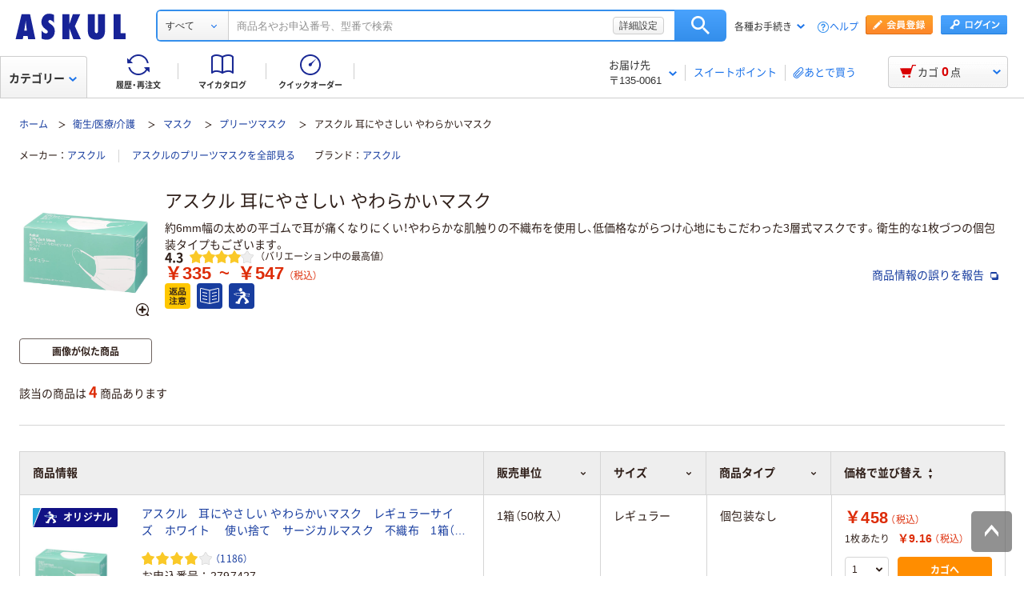

--- FILE ---
content_type: text/html;charset=UTF-8
request_url: https://www.askul.co.jp/v/000550879/
body_size: 57335
content:
<!DOCTYPE html>
<html xmlns="http://www.w3.org/1999/xhtml"
      lang="ja">
<head>
  
  <meta charSet="UTF-8" />
  <meta http-equiv="X-UA-Compatible" content="IE=edge" />
  <meta name="format-detection" content="telephone=no" />
  
    <meta name="viewport" content="width=device-width, initial-scale=1.0, viewport-fit=cover" />
  

  
  
  
  
  
  
  
    <title id="itemRefineSearch-title">アスクル 耳にやさしい やわらかいマスク 通販 - アスクル</title>
    <meta id="itemRefineSearch-description" name="description" content="通販ならアスクル（ソロエルアリーナ）。アスクル 耳にやさしい やわらかいマスクを、サイズ・商品タイプなどから選べます。最短当日お届け。【法人は2000円（税込）以上配送料当社負担 ※配送料・お届けは条件にて異なります】" />
  

  
  
  
  
    <link id="itemRefineSearch-canonical" rel="canonical" href="https://www.askul.co.jp/v/000550879/" />
  

  <link rel="shortcut icon" href="https://cdn.askul.co.jp/cms/assets-club/favicon.ico" />

  
  
  
  
  
  
  


  
  <meta property="og:site_name" content="ASKUL" />
  <meta property="og:type" content="product" />
  <meta property="og:url" content="https://www.askul.co.jp/v/000550879/" />
  
  
    
    
    
    
      <meta property="og:image" content="https://cdn.askul.co.jp/img/product/3L1/2797427_3L1.jpg" />
    
    
    
    
    
      <meta property="og:title" content="アスクル 耳にやさしい やわらかいマスク 通販 - アスクル" />
    
    
    
    
    
      <meta property="og:description" content="通販ならアスクル（ソロエルアリーナ）。アスクル 耳にやさしい やわらかいマスクを、サイズ・商品タイプなどから選べます。最短当日お届け。【法人は2000円（税込）以上配送料当社負担 ※配送料・お届けは条件にて異なります】" />
    
  
  
  

  
  <meta http-equiv="x-dns-prefetch-control" content="on" />
  <link rel="preconnect" href="//cdn.askul.co.jp" crossorigin="" />
  <link rel="preconnect" href="//assets.adobedtm.com" crossorigin="" />
  
    <link rel="preconnect" href="//dynamic.criteo.com" crossorigin="" />
    <link rel="preconnect" href="//d.as.criteo.com" crossorigin="" />
  
  <link rel="dns-prefetch" href="//cdn.askul.co.jp" />
  <link rel="dns-prefetch" href="//assets.adobedtm.com" />
  <link rel="dns-prefetch" href="//connect.facebook.net" />
  <link rel="dns-prefetch" href="//www.googletagmanager.com" />
  <link rel="dns-prefetch" href="//askul-hnd.gravityrd-services.com" />
  <link rel="dns-prefetch" href="//www.google-analytics.com" />
  <link rel="dns-prefetch" href="//www.googleadservices.com" />
  
  <link as="font" crossorigin="anonymous" rel="preload" href="https://cdn.askul.co.jp/cms/assets-club/fonts/NotoSansJP/NotoSansJP-Regular.woff2"/>
  <link as="font" crossorigin="anonymous" rel="preload" href="https://cdn.askul.co.jp/cms/assets-club/fonts/NotoSansJP/NotoSansJP-Bold.woff2"/>
  <link href="https://cdn.askul.co.jp/cms/assets-club/css/v070/common.css?1769675702671" rel="stylesheet" type="text/css"/>

  
  
    <script defer="" src="https://cdn.askul.co.jp/cms/assets-club/js/design/v034/viewport.js?1769675702671"></script>
  
  <script src="https://cdn.askul.co.jp/cms/assets-club/js/design/v034/common.js?1769675702671"></script>
  <script defer="" src="https://cdn.askul.co.jp/cms/assets-club/js/design/v034/before.js?1769675702671"></script>
  <!-- rrエリア表示処理より先に読み込む必要があり、サイズも小さいためasyncやdeferをつけない -->
  <script src="//media.algorecs.com/rrserver/js/2.1/p13n.js"></script>
  <script defer="" src="https://cdn.askul.co.jp/cms/assets-club/js/lazysizes.min.js"></script>
  <script defer="" src="https://cdn.askul.co.jp/cms/assets-club/js/ls.include.min.js"></script>

  
  

  
  
    <link rel="preload" href="https://cdn.askul.co.jp/img/product/3L1/2797427_3L1.jpg" as="image" />
  

  

  
  <script>
    var _sc_dtmserver = "club/pc";
  </script>
  
    <script src="//assets.adobedtm.com/d6524a2006e5/077cd779cbda/launch-df3be0c4848d.min.js" async></script>
  
  

  
  <script type="text/javascript" src="//dynamic.criteo.com/js/ld/ld.js?a=6906" async></script>

  <link href="https://cdn.askul.co.jp/cms/assets-club/css/v070/pub-SLP-SRC-012.css?" rel="stylesheet" type="text/css"/>
  
  <script defer="" src="https://cdn.askul.co.jp/cms/assets-club/js/design/v034/pub-SLP-SRC-012.js"></script>
  <script defer="" src="https://cdn.askul.co.jp/cms/assets-club/js/design/v034/pub-SLP-SRC-013.js"></script>
  <script defer="" src="https://cdn.askul.co.jp/cms/assets-club/js/design/v034/pub-SLP-SRC-031.js"></script>
  
  <script defer="" src="https://cdn.askul.co.jp/cms/assets-club/js/design/v034/pub-SLP-SRC-016.js"></script>
  
    <script id="js-env-id">
    var TRYLION = TRYLION || {};
    TRYLION.Env = TRYLION.Env || {};
    TRYLION.Env.FUNCTIONS = TRYLION.Env.FUNCTIONS || {};
    TRYLION.Env.PAGE = {"reviewJSOptions":[{"feedBackModel":{"feedbackUrl":"api\/attract\/review\/6976c073b522a4007a000026\/usefulness","referencePersons":0,"referenceTotal":0,"id":"feedback-area-0","userId":null,"viewerVoted":null},"deleteReviewModel":null},{"feedBackModel":{"feedbackUrl":"api\/attract\/review\/68be25dedb9253007e000062\/usefulness","referencePersons":0,"referenceTotal":0,"id":"feedback-area-1","userId":null,"viewerVoted":null},"deleteReviewModel":null},{"feedBackModel":{"feedbackUrl":"api\/attract\/review\/68afffb6033d98005b000015\/usefulness","referencePersons":0,"referenceTotal":0,"id":"feedback-area-2","userId":null,"viewerVoted":null},"deleteReviewModel":null},{"feedBackModel":{"feedbackUrl":"api\/attract\/review\/688ac0dadcd6f5008700002d\/usefulness","referencePersons":0,"referenceTotal":0,"id":"feedback-area-3","userId":null,"viewerVoted":null},"deleteReviewModel":null},{"feedBackModel":{"feedbackUrl":"api\/attract\/review\/686734553523b0006b00001f\/usefulness","referencePersons":0,"referenceTotal":0,"id":"feedback-area-4","userId":null,"viewerVoted":null},"deleteReviewModel":null},{"feedBackModel":{"feedbackUrl":"api\/attract\/review\/684256ede93b510049000030\/usefulness","referencePersons":0,"referenceTotal":0,"id":"feedback-area-5","userId":null,"viewerVoted":null},"deleteReviewModel":null},{"feedBackModel":{"feedbackUrl":"api\/attract\/review\/67f72ee37295b1004c000002\/usefulness","referencePersons":0,"referenceTotal":0,"id":"feedback-area-6","userId":null,"viewerVoted":null},"deleteReviewModel":null},{"feedBackModel":{"feedbackUrl":"api\/attract\/review\/67b53eac29a2cb005800004f\/usefulness","referencePersons":0,"referenceTotal":0,"id":"feedback-area-7","userId":null,"viewerVoted":null},"deleteReviewModel":null}],"variationsAttrJSOptions":[],"variationsCategoryJSOptions":[{"code":"09","name":"\u885B\u751F\/\u533B\u7642\/\u4ECB\u8B77","urlKey":"categoryLl","variationsUrl":"\/v\/000550879\/?","id":"filter-category-09"},{"code":"0901","name":"\u30DE\u30B9\u30AF","urlKey":"categoryL","variationsUrl":"\/v\/000550879\/?","id":"filter-category-0901"},{"code":"0901001","name":"\u30D7\u30EA\u30FC\u30C4\u30DE\u30B9\u30AF","urlKey":"categoryM","variationsUrl":"\/v\/000550879\/?","id":"filter-category-0901001"},{"code":"09010010008","name":"\u30D7\u30EA\u30FC\u30C4\u30DE\u30B9\u30AF","urlKey":"categoryS","variationsUrl":"\/v\/000550879\/?","id":"filter-category-09010010008"}],"tooltipAttrJSOptions":[{"id":"tooltip-attr-id-0173","name":"\u30B5\u30A4\u30BA","code":"0173","values":[{"attributeValue":"\u5C0F\u3055\u3081","originalUrlParameter":"0173_999999_\u5C0F\u3055\u3081","selectedValueMatch":false},{"attributeValue":"\u30EC\u30AE\u30E5\u30E9\u30FC","originalUrlParameter":"0173_999999_\u30EC\u30AE\u30E5\u30E9\u30FC","selectedValueMatch":false}]},{"id":"tooltip-attr-id-R259","name":"\u5546\u54C1\u30BF\u30A4\u30D7","code":"R259","values":[{"attributeValue":"\u500B\u5305\u88C5\u3042\u308A","originalUrlParameter":"R259_999999_\u500B\u5305\u88C5\u3042\u308A","selectedValueMatch":false},{"attributeValue":"\u500B\u5305\u88C5\u306A\u3057","originalUrlParameter":"R259_999999_\u500B\u5305\u88C5\u306A\u3057","selectedValueMatch":false}]}],"tooltipSortPriceJSOptions":[{"sort":"0","id":"tooltip-price-id-0"}],"tooltipSellUnitJSOptions":{"id":"tooltip-sell-unit-id-col_1","name":"\u8CA9\u58F2\u5358\u4F4D","code":"col_1","values":[{"attributeValue":"1\u7BB1\uFF0850\u679A\u5165\uFF09","originalUrlParameter":"1\u7BB1\uFF0850\u679A\u5165\uFF09","selectedValueMatch":false}]},"tableTxFilterHeaderModelJSOption":{"id":"filterHeader","headers":[{"specHeaderCode":"col_0","specHeaderName":"\u578B\u756A","shouldShown":true,"checkIsSelected":false},{"specHeaderCode":"col_1","specHeaderName":"\u8CA9\u58F2\u5358\u4F4D","shouldShown":true,"checkIsSelected":false},{"specHeaderCode":"0173","specHeaderName":"\u30B5\u30A4\u30BA","shouldShown":true,"checkIsSelected":false},{"specHeaderCode":"R259","specHeaderName":"\u5546\u54C1\u30BF\u30A4\u30D7","shouldShown":true,"checkIsSelected":false}]},"hasOrderAuthority":false,"userId":"","llCategoryCode":"09","topItemCode":"2797427","topItemName":"\u30A2\u30B9\u30AF\u30EB\u3000\u8033\u306B\u3084\u3055\u3057\u3044 \u3084\u308F\u3089\u304B\u3044\u30DE\u30B9\u30AF\u3000\u30EC\u30AE\u30E5\u30E9\u30FC\u30B5\u30A4\u30BA\u3000\u30DB\u30EF\u30A4\u30C8\u3000 \u4F7F\u3044\u6368\u3066\u3000\u30B5\u30FC\u30B8\u30AB\u30EB\u30DE\u30B9\u30AF\u3000\u4E0D\u7E54\u5E03\u30001\u7BB1\uFF0850\u679A\u5165\uFF09  \u30AA\u30EA\u30B8\u30CA\u30EB","userTracking":"","userSegments":[],"shouldDisplayRecommend":true,"oldUserId":null,"isLogin":false,"sCategoryCode":"09010010008","lCategoryCode":"0901","mCategoryCode":"0901001","isSp":false};
    
    TRYLION.Env.SETTING = {"searchFront":{"urlBase":"internal-search-front-lb-435040695.ap-northeast-1.elb.amazonaws.com"},"userPublicApi":{"urlBase":"\/","authorizationCode":"234054BA05B1AD1982AC5A0462B23AA347883D5E736C983CA2689281A6FB5759"},"soloareApi":{"urlBase":"https:\/\/solution.soloel.com\/"},"clubApi":{"urlBase":"https:\/\/www.askul.co.jp\/"},"rr":{"apiKey":"91d13f11700cfd3d","urlBase":"https:\/\/recs.algorecs.com\/rrserver\/"},"tonerIcons":["27010","27020","27030","27040","28010","28020","28030"],"cdn":{"urlBase":"https:\/\/cdn.askul.co.jp\/cms"},"clubFront":{"urlBase":"https:\/\/www.askul.co.jp\/"},"soloareFront":{"urlBase":"https:\/\/solution.soloel.com\/"},"rtoaster":{"accountId":"dummy"},"cache":"1769675702671","production":true};
    TRYLION.Env.SITE_TYPE = "CLUB";
    TRYLION.Env.USER_INFO = {"userId":""};
  </script>

  
  
    
    
    <script src="https://cdn.askul.co.jp/cms/js/v139/variations-pc.js?1769675702671" crossorigin="anonymous"></script>



  
    
    
  <script defer="" src="https://cdn.askul.co.jp/cms/js/v139/my_catalog_register_modal-pc.js?1769675702671" crossorigin="anonymous"></script>



  
    
    
  <script defer="" src="https://cdn.askul.co.jp/cms/js/v139/footer-pc.js?1769675702671" crossorigin="anonymous"></script>



</head>
<body>

    
    
      <noscript><iframe src="https://www.googletagmanager.com/ns.html?id=GTM-PD47G3R"
                        height="0" width="0" style="display:none;visibility:hidden"></iframe></noscript>
    
  

    <div><script src="https://www.askul.co.jp/resource/js/jquery-3.7.1.min.js?189372080252245" type="text/javascript"></script>
<script src="https://www.askul.co.jp/resource/js/jquery-migrate-3.4.0.min.js?189372080252245" type="text/javascript"></script>
<script defer type="text/javascript" src="https://www.askul.co.jp/resource/js/pub-SLP-TOP-006.js?189372080252245"></script>
<script src="https://www.askul.co.jp/resource/js/common_2014new.js?189372080252245" type="text/javascript" defer></script><script defer src="https://www.askul.co.jp/assets-club/js/detailsSearchUrl.js"></script> 
<div class="wrapN2014 is-pc-page" id="page_top"> <!-- header --> 
 <div class="o-beforeHeader headerN2015 hN2017 hN2018 hN2019 loggedIn o-beforeHeader js-beforeheader js-lazy-img" mt:id="DISP_TYPE"> <nocrawl> 
   <div mt:id="NAVI_HEADER_CUSTOMTAG_HERE">
    <div class="hdNavOuter ra_Header">
     <h1><a href="/" class="MainLogo_ASKUL"></a><span style="display:none;">アスクル</span></h1> <!-- 外部ファイル --> <!-- タイトル下全幅パーツ --> <!--
    <div class="headerSeasonLogo"><a href="/sf/bigsale/00/0/?sc_i=cp_ta_b_head_seasonicon_autumn"><img src="/resource/club_com/shared/seasonlogo/autumn_sale_b.gif" alt="秋のBIGセール" title="秋のBIGセール
最大31％OFF！" width="44" height="44"></a></div>
    <style>
    .headerSeasonLogo {
      display: none;
      width: 44px;
      height: 44px;
      position: absolute;
      top: 10px;
      left: 170px;
    }
    .headerSeasonLogo a {
      display: block;
      position: absolute;
      z-index: 10;
    }
    .hN2018 .hdSerWrap.seasonOn {
      padding-left: 230px;
    }
    </style>
    <script>
      $(window).bind('load resize', function(){
        var winW = $(window).width();
        if(winW<=1040){
          $('.headerSeasonLogo').hide();
          $('.hN2017 .hdNavInnerTopR, .hdSerWrap').removeClass('seasonOn');
        } else {
          $('.headerSeasonLogo').show();
          $('.hN2017 .hdNavInnerTopR, .hdSerWrap').addClass('seasonOn');
        }
      });
    </script>
    --> <!-- /タイトル下全幅パーツ --> <!-- //外部ファイル --> 
     <form id="cmnHeaderForm" action="/ksearch/?" method="get"></form>
     <form onsubmit="return false;" action="#" method="">
      <input type="text" style="display:none">
      <div id="searchBox" class="hdSerWrap">
       <div class="wrapIn">
        <div class="cateSelect">
         <p class="selectTxt"><span class="txtIn"><span class="txtIn2"><span class="txtIn3"></span><span class="dot">...</span></span></span></p><select class="modalFormArea" id="selectCategoryLl" name="categoryLl"><option value="">すべて</option><option value="15">生活雑貨/キッチン用品</option><option value="13">飲料/食品/ギフト/お酒</option><option value="09">衛生/医療/介護</option><option value="19">DIY用品/園芸/資材</option><option value="14">テープ/梱包資材/店舗用品</option><option value="24">物流・現場用品/台車</option><option value="25">作業服/ワークウェア/安全保護具</option><option value="02">トナー/インク/コピー用紙</option><option value="03">パソコン/周辺機器/メディア</option><option value="21">事務機器/家電/電池/照明</option><option value="07">オフィス家具/収納</option><option value="01">事務用品/文房具</option><option value="10">ファイル</option><option value="23">工具/電動工具</option><option value="06">切削工具/研磨材</option><option value="26">計測機器</option><option value="34">研究開発・クリーンルーム用品</option><option value="22">機械部品/空圧機器/電気・電子部品</option></select>
        </div><button type="button" class="ren_Btn_search" onclick="detailsHeaderSearchUrl('cmnHeaderForm')">検索</button>
        <div class="inputField">
         <input class="modalFormArea" id="searchWordHeader" name="searchWordHeader" autocomplete="off" value="" name="searchWordHeader" autocomplete="off">
         <div class="delete">
          <a href="#"></a>
         </div>
         <div class="detailSetting">
          <a id="searchModal" href="#">詳細設定</a>
         </div>
         <div class="detailModal">
          <div class="detailModalClosed">
           <a href="#"><img src="/resource/images/mycatalog/1710_icn_close03.png" alt="閉じる" width="18" height="18"></a>
          </div>
          <div class="detailModalInner">
           <div class="conditionInput">
            <div class="inputBlock checkArea">
             <div class="inputTitle">
              <p>検索範囲</p>
             </div>
             <div class="inputBox">
              <label for="searchRange"><span class="checkIcon"><span></span><input class="modalFormArea" type="checkbox" name="searchRange" id="searchRange"></span><span class="checkText">商品名・カテゴリ名のみで探す</span></label>
             </div>
            </div>
            <div class="inputBlock textArea">
             <div class="inputTitle">
              <p>除外ワード</p>
             </div>
             <div class="inputBox">
              <p class="inputText"><input class="modalFormArea" id="excludeWord" type="text" placeholder="キーワードを入力してください"><span class="ngword">を除く</span></p>
             </div>
            </div>
            <div class="inputBlock selectArea">
             <div class="inputTitle">
              <p>価格を指定（税込）</p>
             </div>
             <div class="inputBox">
              <div class="selectField">
               <label for="searchPrice01"><p class="selectText">指定なし</p><select class="modalFormArea" name="price01" id="searchPrice01"><option value="">指定なし</option><option value="100">100円</option><option value="200">200円</option><option value="500">500円</option><option value="1000">1,000円</option><option value="3000">3,000円</option><option value="5000">5,000円</option><option value="10000">10,000円</option><option value="20000">20,000円</option><option value="30000">30,000円</option><option value="40000">40,000円</option><option value="50000">50,000円</option><option value="60000">60,000円</option><option value="70000">70,000円</option><option value="80000">80,000円</option><option value="90000">90,000円</option><option value="100000">100,000円</option></select> </label>
              </div> 
              <p class="tildeMark">～</p>
              <div class="selectField">
               <label for="searchPrice02"><p class="selectText">指定なし</p><select class="modalFormArea" name="price02" id="searchPrice02"><option value="">指定なし</option><option value="100">100円</option><option value="200">200円</option><option value="500">500円</option><option value="1000">1,000円</option><option value="3000">3,000円</option><option value="5000">5,000円</option><option value="10000">10,000円</option><option value="20000">20,000円</option><option value="30000">30,000円</option><option value="40000">40,000円</option><option value="50000">50,000円</option><option value="60000">60,000円</option><option value="70000">70,000円</option><option value="80000">80,000円</option><option value="90000">90,000円</option><option value="100000">100,000円</option></select></label>
              </div>
             </div>
            </div>
            <div class="inputBlock checkArea">
             <div class="inputTitle">
              <p>商品</p>
             </div>
             <div class="inputBox">
              <label for="stockCheck"><span class="checkIcon"><span></span><input type="checkbox" class="modalFormArea" name="stockCheck" id="stockCheck"></span><span class="checkText">直送品、お取り寄せ品を除く</span></label>
             </div>
            </div>
            <div id="apiResultItemCount" class="searchResult">
             <p class="attentionSearchText">検索条件を指定してください</p>
             <p class="resultNumber"><span id="modalFormAreaNum"></span>件が該当</p>
             <p class="detailSearchBtn"><button onclick="detailsSearchUrl('cmnHeaderForm')">検索</button></p>
            </div>
            <div class="moreDetailSpecify">
             <p><a href="/ctg/search/searchByKeywordDetailConditionView/">もっと詳細に指定する</a></p>
            </div>
           </div>
           <div class="otherSearch"> 
            <p class="searchTitle">その他便利な検索</p> 
            <ul class="searchList"> 
             <li><a href="/f/before/toner/">トナー・インク検索</a></li> 
             <li><a href="/f/special/refill/">ボールペン替芯かんたん検索</a></li> 
             <li><a href="/f/special/stampink/">はんこ補充インクかんたん検索</a></li> 
             <li><a href="/ctg/search/searchByCtgView/">カタログから探す</a></li> 
             <li><a href="/maker/4001/">メーカー名から探す</a></li> 
             <li><a href="/categoryindex/a/">50音から探す</a></li> 
             <li><a href="/brand/3101/">ブランドから探す</a></li> 
             <li><a href="/green/">グリーン商品を探す</a></li> 
            </ul> 
           </div> 
          </div>
         </div>
         <input class="tmpParamType" type="hidden" value="0">
         <input class="tmpParamLll" type="hidden" value="">
         <input class="tmpParamLl" type="hidden" value="">
         <input class="tmpParamL" type="hidden" value="">
         <input class="tmpParamM" type="hidden" value="">
         <input class="tmpParamS" type="hidden" value="">
         <input class="tmpParamKeyword" type="hidden" value="">
         <input class="paramLl" id="paramLl" type="hidden" value="">
         <input class="paramL" id="paramL" type="hidden" value="">
         <input class="paramM" id="paramM" type="hidden" value="">
         <input class="paramS" id="paramS" type="hidden" value="">
        </div>
       </div>
       <div class="wrapBg"></div>
      </div>
     </form>
     <div class="hdNavInnerTopR">
      <div class="hdMembers">
       <div class="member ra_Header">
        <a href="https://www.askul.co.jp/mbr/catalog/createAccountView/" class="entry"></a><a href="javascript:nowUrl('https://www.askul.co.jp/webapp/shops-club/servlet/YLogonSSLView?transitionURL=')" class="login"></a>
       </div>
       <ul class="hdUtility">
        <li>
         <div class="guide ra_Header">
          <p class="text" data-guide-balloon="true">各種お手続き<span class="arrow"></span></p>
          <div class="headerGuideBalloon">
           <div class="balloonIn">
            <div class="balloonHeadBg"></div>
            <div class="balloonBody">
             <div class="bodyIn ra_Header">
              <ul>
               <li><a href="/f/help/index.html"><span class="faq"></span>ヘルプ</a></li>
               <li><a onclick="popupInfo('/guide/hajimete/'); return false;" href="/guide/hajimete/"><span class="hajimete"></span>よくわかるアスクルWebサイト</a></li>
               <li><a href="/odr/order/regOdrListView/"><span class="arrow"></span>定期配送サービス お申込み一覧</a></li>
               <li><a href="/odr/order/autoOrderListView/"><span class="arrow"></span>自動配送サービス お申込み一覧</a></li>
               <li><a href="/odr/order/purchaseHistoryView/"><span class="arrow"></span>返品のお申込み（ご利用履歴から）</a></li>
               <li><a href="/iqr/refitInputView/"><span class="arrow"></span>修理のお問い合わせ</a></li>
               <li><a href="/odr/order/purchaseHistoryView/"><span class="arrow"></span>納品書の再発行（ご利用履歴から）</a></li>
               <li><a href="/iqr/inquiryInputView/?inquiryId=IQR0002"><span class="arrow"></span>請求書の再発行</a></li>
               <li><a style="pointer-events:none;" tabindex="-1"><span class="arrow"></span>カタログのお申込み</a></li>
               <li><a href="/mbr/companyInfoView/"><span class="arrow"></span>登録情報の確認・変更</a></li>
               <li><a href="/mbr/reminder/loginIdPasswordInquiryView/"><span class="arrow"></span>パスワードの再発行</a></li>
               <li><a href="/f/services/tonercartridge/"><span class="arrow"></span>トナー・カートリッジ回収のお申込み</a></li>
               <li><a href="/f/services/sds/"><span class="arrow"></span>化学物質（SDS・RoHS）調査依頼</a></li>
               <li><a href="/f/services/sds/"><span class="arrow"></span>食品衛生法PL制度適合調査依頼</a></li>
              </ul>
             </div>
            </div>
            <div class="balloonFootBg"></div>
            <div class="balloonArrow">
             <div class="arrowIn"></div>
            </div>
           </div>
          </div>
         </div></li>
        <li><a href="/f/help/index.html" class="help">ヘルプ</a></li>
       </ul>
      </div>
     </div>
     <div class="hdNavInnerBotL">
      <div class="hdNavMain ra_Header">
       <ul>
        <li class="history"><a href="/odr/order/purchaseHistoryView/" class="headerNavMainTrigger"><span></span><span class="txt">履歴・再注文</span>
          <div class="headerNavMainBalloon">
           <div class="balloonTop"></div>
           <div class="balloonMiddle">
            <p>ご注文履歴から再注文や配送状況の確認ができます。</p>
           </div>
           <div class="balloonBottom"></div>
          </div></a></li>
        <li class="myCata"><a href="/tpc/mycatalog/myCatalogListView/" class="headerNavMainTrigger"><span></span><span class="txt">マイカタログ</span>
          <div class="headerNavMainBalloon">
           <div class="balloonTop"></div>
           <div class="balloonMiddle">
            <p>お気に入りの商品を登録して自分のカタログを作れます。</p>
           </div>
           <div class="balloonBottom"></div>
          </div></a></li>
        <li class="quick"><a href="/odr/order/quickOrderView/" class="headerNavMainTrigger"><span></span><span class="txt">クイックオーダー</span>
          <div class="headerNavMainBalloon">
           <div class="balloonTop"></div>
           <div class="balloonMiddle">
            <p>お申込番号の入力で商品をまとめてご注文いただけます。</p>
           </div>
           <div class="balloonBottom"></div>
          </div></a></li>
       </ul>
      </div>
     </div>
     <table class="hdNavInnerBotR ra_Header">
      <tbody>
       <tr>
        <td class="deliveryAddress" data-delivery-balloon="true"><p>お届け先<br><span id="currentDeliveryAddress"><span class="contentsquare-masking">〒135-0061</span></span><span class="arrow"></span></p>
         <div class="headerDeliveryBalloon">
          <div class="balloonIn">
           <div class="balloonHeadBg"></div>
           <div class="balloonBody">
            <div class="bodyIn">
             <p class="contentsquare-masking">東京都江東区</p><a href="#modalDeliveryHeadBeforeLogin" class="DelilModal noSmooth hdAddressChangeBtn">変更</a>
            </div>
           </div>
           <div class="balloonFootBg"></div>
           <div class="balloonArrow">
            <div class="arrowIn"></div>
           </div>
          </div>
         </div><span class="separator_after"></span></td>
        <td class="user priorToLogin ra_Header">
         <div class="member ra_Header">
          <a href="/swp/pointTopView/" class="sweetpoint_beforelogin"><span class="sweetpoint_icon"></span><span class="sweetpoint_txt">スイートポイント</span></a>
         </div></td>
        <td class="user lateBuy"><span class="separator_before"></span><a href="/odr/order/shoppingCartView/#lateBuySection" onclick="var linkAnalyticsData = {'server': 'club/pc', 'fName': 'ヘッダー_あとで買うリストへ移動', 'club': {'server': 'club/pc', 'prop5': 'ヘッダー_あとで買うリストへ移動'}};window.sc_trackLinkAll(linkAnalyticsData, this, 'o', 'HeaderLaterBuy');"><span class="lateBuy_icon"></span><span class="lateBuy_txt">あとで買う</span></a></td>
       </tr>
      </tbody>
     </table>
    </div>
    <div class="hdCateOuter">
     <div class="hdMd2015 ra_Category">
      <a href="/search/" class="hdMdBtn">カテゴリー<span class="arrow"></span></a>
      <noscript>
       <div class="headerMdBalloon">
        <div class="balloonHeadBg">
         <div class="bgIn">
          <div class="bgIn2">
           <div class="bgIn3"></div>
          </div>
         </div>
        </div>
        <div class="balloonBody">
         <div class="bodyIn">
          <div class="bodyIn2">
           <div class="bodyIn3">
            <div class="mdWrap">
             <div class="mdTree1">
              <div class="treeIn">
               <div class="block1 ra_Category">
                <ul class="mdList1">
                 <li><a href="/e/15/" data-drop="0" class="addIcon">生活雑貨/キッチン用品<span class="arrow"></span></a></li>
                 <li><a href="/e/13/" data-drop="1" class="addIcon">飲料/食品/ギフト/お酒<span class="arrow"></span></a></li>
                 <li><a href="/e/09/" data-drop="2" class="addIcon">衛生/医療/介護<span class="arrow"></span></a></li>
                 <li><a href="/e/19/" data-drop="3" class="addIcon">DIY用品/園芸/資材<span class="arrow"></span></a></li>
                 <li><a href="/e/14/" data-drop="4" class="addIcon">テープ/梱包資材/店舗用品<span class="arrow"></span></a></li>
                 <li><a href="/e/24/" data-drop="5" class="addIcon">物流・現場用品/台車<span class="arrow"></span></a></li>
                 <li><a href="/e/25/" data-drop="6" class="addIcon">作業服/ワークウェア/安全保護具<span class="arrow"></span></a></li>
                 <li><a href="/e/02/" data-drop="7" class="addIcon">トナー/インク/コピー用紙<span class="arrow"></span></a></li>
                 <li><a href="/e/03/" data-drop="8" class="addIcon">パソコン/周辺機器/メディア<span class="arrow"></span></a></li>
                 <li><a href="/e/21/" data-drop="9" class="addIcon">事務機器/家電/電池/照明<span class="arrow"></span></a></li>
                 <li><a href="/e/07/" data-drop="10" class="addIcon">オフィス家具/収納<span class="arrow"></span></a></li>
                 <li><a href="/e/01/" data-drop="11" class="addIcon">事務用品/文房具<span class="arrow"></span></a></li>
                 <li><a href="/e/10/" data-drop="12" class="addIcon">ファイル<span class="arrow"></span></a></li>
                 <li><a href="/e/23/" data-drop="13" class="addIcon">工具/電動工具<span class="arrow"></span></a></li>
                 <li><a href="/e/06/" data-drop="14" class="addIcon">切削工具/研磨材<span class="arrow"></span></a></li>
                 <li><a href="/e/26/" data-drop="15" class="addIcon">計測機器<span class="arrow"></span></a></li>
                 <li><a href="/e/34/" data-drop="16" class="addIcon">研究開発・クリーンルーム用品<span class="arrow"></span></a></li>
                 <li><a href="/e/22/" data-drop="17" class="addIcon">機械部品/空圧機器/電気・電子部品<span class="arrow"></span></a></li>
                </ul>
               </div>
               <div class="block2"> 
                <ul class="mdList1"> 
                 <li><a href="https://spc.askul.co.jp/" target="_blank" data-drop="19">専門商材・便利なサービスを探す<span class="arrow"></span></a></li> 
                </ul> 
               </div> 
               <div class="block3"> 
                <ul class="mdList2"> 
                 <li><a href="/f/services/"><span class="arrow"></span>アウトレット</a></li> 
                 <li><a href="/sf/outlet/outlet_00/0/"><span class="arrow"></span>カタログから探す</a></li> 
                </ul> 
               </div>
              </div>
             </div>
             <div class="mdTree2 mdPtn1" data-tree="19"> 
              <div class="ptnIn"> 
               <p class="mdTitle mdTitlePtn2"><span class="icon icon19"></span>専門商材サービス</p> 
               <ul class="mdList1"> 
                <li><a href="https://spc.askul.co.jp/" data-drop="19-1" target="_blank">スタンプ作成・印刷サービス<span class="newwindow"></span><span class="arrow"></span></a></li> 
               </ul> 
               <ul class="mdList1"> 
                <li><a href="/f/services/furniture/" data-drop="19-3">オフィスづくりサービス<span class="arrow"></span></a></li> 
                <li><a href="/f/services/regular_purchases/" data-drop="19-2">アスクル定期配送サービス<span class="arrow"></span></a></li> 
                <li><a href="/f/services/otoriyose01/" data-drop="19-4">サイズ・専用オーダーサービス<span class="arrow"></span></a></li> 
                <li><a href="/f/special/isetan/" data-drop="19-6">アスクル伊勢丹ギフトショップ<span class="arrow"></span></a></li> 
               </ul> 
               <p class="mdTitle mdTitlePtn3">お仕事に便利なサポートサービス</p> 
               <ul class="mdList2"> 
                <li><a href="/before_login/koto/edenpo/" target="_blank">電報<span class="newwindow"></span><span class="arrow"></span></a></li> 
                <li><a href="/f/services/kintai/touchontime/">勤怠管理（TouchOnTime）<span class="arrow"></span></a></li> 
                <li><a href="/f/services/anpi/safetylink24/">安否確認（Safetylink24）<span class="arrow"></span></a></li> 
                <li><a href="/f/services/tonercartridge/">トナー・インクカートリッジ無料回収<span class="arrow"></span></a></li> 
               </ul> 
               <ul class="mdList2"> 
                <li><a href="/f/services/"><span class="arrow"></span>サポート・サービス一覧を見る</a></li> 
               </ul> 
              </div> <!-- /.mdTree2 -->
             </div>
            </div>
           </div>
          </div>
         </div>
        </div>
        <div class="balloonFootBg">
         <div class="bgIn">
          <div class="bgIn2">
           <div class="bgIn3"></div>
          </div>
         </div>
        </div>
        <div class="balloonArrow">
         <div class="arrowIn"></div>
        </div>
       </div>
      </noscript>
     </div>
     <div class="hdCarOuter ra_Header hdCarOuter--ab">
      <a href="/odr/order/shoppingCartView/" class="hdNavCarBtn" data-cart-balloon="true"><span class="icon"></span><span class="txt">カゴ</span><span class="num_basket"></span><span class="txt">点</span></a>
      <div class="headerCartBalloon">
       <div class="balloonIn">
        <div class="balloonHeadBg"></div>
        <div class="balloonBody">
         <div class="bodyIn"></div>
        </div>
        <div class="balloonFootBg"></div>
        <div class="balloonArrow">
         <div class="arrowIn"></div>
        </div>
       </div>
      </div><!-- /.hdCarOuter -->
     </div>
    </div>
    <script type="text/javascript" id="fd_cart" defer></script>
    <div id="flipdesk-data-customer-profiles" data-customer-profiles=""></div>
    <script id="flipdeskBasicTag" defer></script>
    <div class="lowInfoOuter">
     <noscript>
      <div class="lowJsoffBox">
       <div class="lowJsoffInner">
        <p>JavaScriptの設定が無効のため、アスクルWebサイトが正しく動作しません。<br>設定を有効にする方法は<a href="/guide/policy/browser/setting.html#a2" target="_blank">こちら</a>をご覧ください。</p>
       </div>
      </div>
     </noscript>
     <div id="cookieEnabledBoxNew"></div>
    </div> 
    <script mt:id="ONLOAD_SCRIPT_MAIN_TAG" type="text/javascript" defer><!--;
var byStockAddSetModal = "";
//--></script> <!-- ヘッダー版 --> 
    <div id="modalDeliveryHeadBeforeLogin" mt:id="MODAL_DELIVERY_TAG" class="lModalBox"> 
     <form action=""> <span mt:id="HIDDEN_ADR_CUSTOMTAG_HERE"><input type="hidden" name="delivModalZip1" value="135"><input type="hidden" name="delivModalZip2" value="0061"><input type="hidden" name="delivModalAreaCdA" value="13108"><input type="hidden" name="delivModalAreaCdB" value="00099"><input type="hidden" name="delivModalAdr1" value="東京都江東区"><input type="hidden" name="delivModalAdr21" value="null"><input type="hidden" name="delivModalAdr22" value="null"><input type="hidden" name="delivModalAdr3" value="null"><input type="hidden" name="delivModalAdrId" value=""></span> 
      <input value="1" type="hidden" name="delivModalReloadFlg"> 
      <div class="modalDeliveryBox"> 
       <h2 class="modalDeliveryTitle">お届け先の変更</h2> 
       <div class="modalDeliveryRead"> 
        <p> 検索結果や商品詳細ページに表示されている「お届け日」「在庫」はお届け先によって変わります。 <br> 現在のお届け先は <span mt:id="ADR_CUSTOMTAG_HERE"><br><span class="deli_add contentsquare-masking" id="null">東京都江東区（〒135-0061）</span><br></span> に設定されています。 <br>ご希望のお届け先の「お届け日」「在庫」を確認する場合は、以下から変更してください。 </p> 
       </div> 
       <div class="modalDeliveryLogin"> 
        <dl class="cfx"> 
         <dt> <span class="ttl_icon">■</span>アドレス帳から選択する（会員の方） 
         </dt> 
         <dd> <a href="javascript:stockModalLoginFunc('https://www.askul.co.jp/webapp/shops-club/servlet/YLogonSSLView?byStockAddSetModal=1&amp;transitionURL=')">ログイン</a> 
         </dd> 
        </dl> 
       </div> 
       <div class="modalDeliveryZip"> 
        <p class="zip_ttl"> <span class="ttl_icon">■</span>郵便番号を入力してお届け先を設定（会員登録前の方） </p> 
        <div class="zip_search"> 
         <table> 
          <tbody>
           <tr> 
            <td class="zip_search01">〒</td> 
            <td class="zip_search02"> <input type="tel" size="5" name="Deli_zip1" id="Deli_zip1" value=""> </td> 
            <td class="zip_search03">-</td> 
            <td class="zip_search04"> <input type="tel" size="5" name="Deli_zip2" id="Deli_zip2" value=""> </td> 
            <td class="zip_search05"> <a rel="Deli_modalWin" name="Deli_mWin01" href="#Deli_mWin01" class="noSmooth" onclick="javascript:requestAddressApiByStockModal('header',$('#Deli_zip1').val(), $('#Deli_zip2').val());return false;"> 入力した郵便番号で住所を検索する </a> </td> 
           </tr> 
          </tbody>
         </table> 
        </div> 
        <p id="searchedAddressSetTag" class=""></p> 
        <p class="zip_caution"> ※郵便番号でのお届け先設定は、注文時のお届け先には反映されませんのでご注意ください。<br> ※在庫は最寄の倉庫の在庫を表示しています。<br> ※入荷待ちの場合も、別の倉庫からお届けできる場合がございます。 </p> 
       </div> 
      </div> 
      <div class="modalDeliveryBtn"> 
       <ul class="cfx"> 
        <li class="modalDeliveryBtn_nochange"> <span class="mCloseBtn">変更しない</span> </li> 
        <li class="modalDeliveryBtn_submit"> <span class="off">この内容で確認する</span> </li> 
       </ul> 
      </div> 
     </form> 
     <div id="Deli_modalWindow01"> 
      <div id="Deli_mWin01"></div> 
     </div> 
     <p class="mCloseBtn"></p> <!--/modalDelivery--> 
    </div> <!-- 商品詳細版 --> 
   </div> 
  </nocrawl> 
 </div> 
 <div mt:id="MEDICAL_INFO_AREA"> <!-- 検索結果画面はVIEW側で読み込み --> 
  <link rel="stylesheet" href="https://www.askul.co.jp/resource/css/medical/login.css?36965734828618" media="all"> 
  <script defer>
					$(function(){
						$('#loadOpen').trigger('click');
						$('.closeBtn').click(function(){
							$(this).parents('#medicalCheck').find('.mCloseBtn').trigger('click');
				    	});
					});
				</script> 
  <div mt:id="MEDICAL_INFO_AREA_TAG"></div> <span style="display:none;" id="medicalModalSctProp5"></span> 
 </div> <span mt:id="USER_TRACKING"><input value="" type="hidden" id="UserTracking"></span> <span mt:id="USER_ID"><input type="hidden" id="UserId"></span> <span mt:id="REC_USER_ID"><input type="hidden" id="RecUserId"></span> 
 <script mt:id="RR_RECOMMEND_SCRIPT_TAG" type="text/javascript" defer></script> 
 <script mt:id="ONLOAD_SCRIPT_MAIN_TAG" type="text/javascript" defer>$(document).ready(function() {
document.cookie = "TEMPREGUSER_POPUP_FLG=0; path=/; max-age=0";
});</script> 
 <div class="footerSection"> <!-- footer --> 
  <script src="https://www.askul.co.jp/resource/js/megadrop_2015new.js?36965734828618" type="text/javascript" defer></script> 
  <div id="sggstHeaderBalloon"> 
   <div class="balloonIn"> 
    <div class="balloonHeadBg">
     <div class="bgIn">
      <div class="bgIn2">
       <div class="bgIn3"></div>
      </div>
     </div>
    </div> 
    <div class="balloonBody"> 
     <div class="bodyIn"> 
      <div class="bodyIn2"> 
       <div class="bodyIn3"> 
        <ul id="sggstHeader" class="sggstUlHeader sggstUlHeader_2014new"></ul> 
       </div> 
      </div> 
     </div> 
    </div> 
    <div class="balloonFootBg">
     <div class="bgIn">
      <div class="bgIn2">
       <div class="bgIn3"></div>
      </div>
     </div>
    </div> 
   </div> <!-- /.sggstHeaderBalloon -->
  </div> 
 </div><!-- /.footerSection --> <!-- 業種登録モーダル --> 
</div><!--/.topN2014 --> <!-- 共通JS -->  <!-- ヘッダーサジェスト用 --> 
<script type="text/javascript" src="https://www.askul.co.jp/resource/js/keyWordSuggest_top_2015new.js?189372080252245" defer></script> <!-- 商品リクエスト --> 
<script type="text/javascript" src="https://www.askul.co.jp/resource/js/itemRequest.js?24725760880192" defer></script> <!-- Cookie設定チェック --> 
<script type="text/javascript" src="https://www.askul.co.jp/resource/js/check-cookie.js?189372080252245" defer></script>   
<script src="https://www.askul.co.jp/resource/js/cartdrop_2015new.js?189372080252245" type="text/javascript" defer></script> 
<script src="https://www.askul.co.jp/resource/js/header_2014new.js?189372080252245" type="text/javascript" defer></script> 
<script src="https://www.askul.co.jp/resource/js/modalwin_deli.js?189372080252245" type="text/javascript" defer></script> 
<script src="https://www.askul.co.jp/resource/js/addressSetCmn0001.js?189372080252245" type="text/javascript" defer></script> 
<script src="https://www.askul.co.jp/resource/js/s_btn_trylion_r1.js?189372080252245" type="text/javascript" defer></script></div>
    
    
<script type="text/javascript">(window.NREUM||(NREUM={})).init={privacy:{cookies_enabled:true},ajax:{deny_list:["bam.nr-data.net"]},session_replay:{sampling_rate:1.0,mask_text_selector:"*",block_selector:"",mask_input_options:{date:false,text_area:false,week:false,select:false,color:false,range:false,textarea:false,url:false,number:false,search:false,month:false,datetime_local:false,tel:false,text:false,time:false,email:false},fix_stylesheets:true,mask_all_inputs:true,preload:false,enabled:true,error_sampling_rate:100.0,autoStart:true},session_trace:{sampling_rate:0.0,mode:"FIXED_RATE",enabled:true,error_sampling_rate:0.0},feature_flags:["soft_nav"],distributed_tracing:{enabled:true}};(window.NREUM||(NREUM={})).loader_config={agentID:"1133927144",accountID:"3112752",trustKey:"3016704",xpid:"VwcGU1FWChABVVFTBgIFUVYI",licenseKey:"NRJS-7a1a5387f2f00513358",applicationID:"1101132729",browserID:"1133927144"};;/*! For license information please see nr-loader-spa-1.308.0.min.js.LICENSE.txt */
(()=>{var e,t,r={384:(e,t,r)=>{"use strict";r.d(t,{NT:()=>a,US:()=>u,Zm:()=>o,bQ:()=>d,dV:()=>c,pV:()=>l});var n=r(6154),i=r(1863),s=r(1910);const a={beacon:"bam.nr-data.net",errorBeacon:"bam.nr-data.net"};function o(){return n.gm.NREUM||(n.gm.NREUM={}),void 0===n.gm.newrelic&&(n.gm.newrelic=n.gm.NREUM),n.gm.NREUM}function c(){let e=o();return e.o||(e.o={ST:n.gm.setTimeout,SI:n.gm.setImmediate||n.gm.setInterval,CT:n.gm.clearTimeout,XHR:n.gm.XMLHttpRequest,REQ:n.gm.Request,EV:n.gm.Event,PR:n.gm.Promise,MO:n.gm.MutationObserver,FETCH:n.gm.fetch,WS:n.gm.WebSocket},(0,s.i)(...Object.values(e.o))),e}function d(e,t){let r=o();r.initializedAgents??={},t.initializedAt={ms:(0,i.t)(),date:new Date},r.initializedAgents[e]=t}function u(e,t){o()[e]=t}function l(){return function(){let e=o();const t=e.info||{};e.info={beacon:a.beacon,errorBeacon:a.errorBeacon,...t}}(),function(){let e=o();const t=e.init||{};e.init={...t}}(),c(),function(){let e=o();const t=e.loader_config||{};e.loader_config={...t}}(),o()}},782:(e,t,r)=>{"use strict";r.d(t,{T:()=>n});const n=r(860).K7.pageViewTiming},860:(e,t,r)=>{"use strict";r.d(t,{$J:()=>u,K7:()=>c,P3:()=>d,XX:()=>i,Yy:()=>o,df:()=>s,qY:()=>n,v4:()=>a});const n="events",i="jserrors",s="browser/blobs",a="rum",o="browser/logs",c={ajax:"ajax",genericEvents:"generic_events",jserrors:i,logging:"logging",metrics:"metrics",pageAction:"page_action",pageViewEvent:"page_view_event",pageViewTiming:"page_view_timing",sessionReplay:"session_replay",sessionTrace:"session_trace",softNav:"soft_navigations",spa:"spa"},d={[c.pageViewEvent]:1,[c.pageViewTiming]:2,[c.metrics]:3,[c.jserrors]:4,[c.spa]:5,[c.ajax]:6,[c.sessionTrace]:7,[c.softNav]:8,[c.sessionReplay]:9,[c.logging]:10,[c.genericEvents]:11},u={[c.pageViewEvent]:a,[c.pageViewTiming]:n,[c.ajax]:n,[c.spa]:n,[c.softNav]:n,[c.metrics]:i,[c.jserrors]:i,[c.sessionTrace]:s,[c.sessionReplay]:s,[c.logging]:o,[c.genericEvents]:"ins"}},944:(e,t,r)=>{"use strict";r.d(t,{R:()=>i});var n=r(3241);function i(e,t){"function"==typeof console.debug&&(console.debug("New Relic Warning: https://github.com/newrelic/newrelic-browser-agent/blob/main/docs/warning-codes.md#".concat(e),t),(0,n.W)({agentIdentifier:null,drained:null,type:"data",name:"warn",feature:"warn",data:{code:e,secondary:t}}))}},993:(e,t,r)=>{"use strict";r.d(t,{A$:()=>s,ET:()=>a,TZ:()=>o,p_:()=>i});var n=r(860);const i={ERROR:"ERROR",WARN:"WARN",INFO:"INFO",DEBUG:"DEBUG",TRACE:"TRACE"},s={OFF:0,ERROR:1,WARN:2,INFO:3,DEBUG:4,TRACE:5},a="log",o=n.K7.logging},1541:(e,t,r)=>{"use strict";r.d(t,{U:()=>i,f:()=>n});const n={MFE:"MFE",BA:"BA"};function i(e,t){if(2!==t?.harvestEndpointVersion)return{};const r=t.agentRef.runtime.appMetadata.agents[0].entityGuid;return e?{"source.id":e.id,"source.name":e.name,"source.type":e.type,"parent.id":e.parent?.id||r,"parent.type":e.parent?.type||n.BA}:{"entity.guid":r,appId:t.agentRef.info.applicationID}}},1687:(e,t,r)=>{"use strict";r.d(t,{Ak:()=>d,Ze:()=>h,x3:()=>u});var n=r(3241),i=r(7836),s=r(3606),a=r(860),o=r(2646);const c={};function d(e,t){const r={staged:!1,priority:a.P3[t]||0};l(e),c[e].get(t)||c[e].set(t,r)}function u(e,t){e&&c[e]&&(c[e].get(t)&&c[e].delete(t),p(e,t,!1),c[e].size&&f(e))}function l(e){if(!e)throw new Error("agentIdentifier required");c[e]||(c[e]=new Map)}function h(e="",t="feature",r=!1){if(l(e),!e||!c[e].get(t)||r)return p(e,t);c[e].get(t).staged=!0,f(e)}function f(e){const t=Array.from(c[e]);t.every(([e,t])=>t.staged)&&(t.sort((e,t)=>e[1].priority-t[1].priority),t.forEach(([t])=>{c[e].delete(t),p(e,t)}))}function p(e,t,r=!0){const a=e?i.ee.get(e):i.ee,c=s.i.handlers;if(!a.aborted&&a.backlog&&c){if((0,n.W)({agentIdentifier:e,type:"lifecycle",name:"drain",feature:t}),r){const e=a.backlog[t],r=c[t];if(r){for(let t=0;e&&t<e.length;++t)g(e[t],r);Object.entries(r).forEach(([e,t])=>{Object.values(t||{}).forEach(t=>{t[0]?.on&&t[0]?.context()instanceof o.y&&t[0].on(e,t[1])})})}}a.isolatedBacklog||delete c[t],a.backlog[t]=null,a.emit("drain-"+t,[])}}function g(e,t){var r=e[1];Object.values(t[r]||{}).forEach(t=>{var r=e[0];if(t[0]===r){var n=t[1],i=e[3],s=e[2];n.apply(i,s)}})}},1738:(e,t,r)=>{"use strict";r.d(t,{U:()=>f,Y:()=>h});var n=r(3241),i=r(9908),s=r(1863),a=r(944),o=r(5701),c=r(3969),d=r(8362),u=r(860),l=r(4261);function h(e,t,r,s){const h=s||r;!h||h[e]&&h[e]!==d.d.prototype[e]||(h[e]=function(){(0,i.p)(c.xV,["API/"+e+"/called"],void 0,u.K7.metrics,r.ee),(0,n.W)({agentIdentifier:r.agentIdentifier,drained:!!o.B?.[r.agentIdentifier],type:"data",name:"api",feature:l.Pl+e,data:{}});try{return t.apply(this,arguments)}catch(e){(0,a.R)(23,e)}})}function f(e,t,r,n,a){const o=e.info;null===r?delete o.jsAttributes[t]:o.jsAttributes[t]=r,(a||null===r)&&(0,i.p)(l.Pl+n,[(0,s.t)(),t,r],void 0,"session",e.ee)}},1741:(e,t,r)=>{"use strict";r.d(t,{W:()=>s});var n=r(944),i=r(4261);class s{#e(e,...t){if(this[e]!==s.prototype[e])return this[e](...t);(0,n.R)(35,e)}addPageAction(e,t){return this.#e(i.hG,e,t)}register(e){return this.#e(i.eY,e)}recordCustomEvent(e,t){return this.#e(i.fF,e,t)}setPageViewName(e,t){return this.#e(i.Fw,e,t)}setCustomAttribute(e,t,r){return this.#e(i.cD,e,t,r)}noticeError(e,t){return this.#e(i.o5,e,t)}setUserId(e,t=!1){return this.#e(i.Dl,e,t)}setApplicationVersion(e){return this.#e(i.nb,e)}setErrorHandler(e){return this.#e(i.bt,e)}addRelease(e,t){return this.#e(i.k6,e,t)}log(e,t){return this.#e(i.$9,e,t)}start(){return this.#e(i.d3)}finished(e){return this.#e(i.BL,e)}recordReplay(){return this.#e(i.CH)}pauseReplay(){return this.#e(i.Tb)}addToTrace(e){return this.#e(i.U2,e)}setCurrentRouteName(e){return this.#e(i.PA,e)}interaction(e){return this.#e(i.dT,e)}wrapLogger(e,t,r){return this.#e(i.Wb,e,t,r)}measure(e,t){return this.#e(i.V1,e,t)}consent(e){return this.#e(i.Pv,e)}}},1863:(e,t,r)=>{"use strict";function n(){return Math.floor(performance.now())}r.d(t,{t:()=>n})},1910:(e,t,r)=>{"use strict";r.d(t,{i:()=>s});var n=r(944);const i=new Map;function s(...e){return e.every(e=>{if(i.has(e))return i.get(e);const t="function"==typeof e?e.toString():"",r=t.includes("[native code]"),s=t.includes("nrWrapper");return r||s||(0,n.R)(64,e?.name||t),i.set(e,r),r})}},2555:(e,t,r)=>{"use strict";r.d(t,{D:()=>o,f:()=>a});var n=r(384),i=r(8122);const s={beacon:n.NT.beacon,errorBeacon:n.NT.errorBeacon,licenseKey:void 0,applicationID:void 0,sa:void 0,queueTime:void 0,applicationTime:void 0,ttGuid:void 0,user:void 0,account:void 0,product:void 0,extra:void 0,jsAttributes:{},userAttributes:void 0,atts:void 0,transactionName:void 0,tNamePlain:void 0};function a(e){try{return!!e.licenseKey&&!!e.errorBeacon&&!!e.applicationID}catch(e){return!1}}const o=e=>(0,i.a)(e,s)},2614:(e,t,r)=>{"use strict";r.d(t,{BB:()=>a,H3:()=>n,g:()=>d,iL:()=>c,tS:()=>o,uh:()=>i,wk:()=>s});const n="NRBA",i="SESSION",s=144e5,a=18e5,o={STARTED:"session-started",PAUSE:"session-pause",RESET:"session-reset",RESUME:"session-resume",UPDATE:"session-update"},c={SAME_TAB:"same-tab",CROSS_TAB:"cross-tab"},d={OFF:0,FULL:1,ERROR:2}},2646:(e,t,r)=>{"use strict";r.d(t,{y:()=>n});class n{constructor(e){this.contextId=e}}},2843:(e,t,r)=>{"use strict";r.d(t,{G:()=>s,u:()=>i});var n=r(3878);function i(e,t=!1,r,i){(0,n.DD)("visibilitychange",function(){if(t)return void("hidden"===document.visibilityState&&e());e(document.visibilityState)},r,i)}function s(e,t,r){(0,n.sp)("pagehide",e,t,r)}},3241:(e,t,r)=>{"use strict";r.d(t,{W:()=>s});var n=r(6154);const i="newrelic";function s(e={}){try{n.gm.dispatchEvent(new CustomEvent(i,{detail:e}))}catch(e){}}},3304:(e,t,r)=>{"use strict";r.d(t,{A:()=>s});var n=r(7836);const i=()=>{const e=new WeakSet;return(t,r)=>{if("object"==typeof r&&null!==r){if(e.has(r))return;e.add(r)}return r}};function s(e){try{return JSON.stringify(e,i())??""}catch(e){try{n.ee.emit("internal-error",[e])}catch(e){}return""}}},3333:(e,t,r)=>{"use strict";r.d(t,{$v:()=>u,TZ:()=>n,Xh:()=>c,Zp:()=>i,kd:()=>d,mq:()=>o,nf:()=>a,qN:()=>s});const n=r(860).K7.genericEvents,i=["auxclick","click","copy","keydown","paste","scrollend"],s=["focus","blur"],a=4,o=1e3,c=2e3,d=["PageAction","UserAction","BrowserPerformance"],u={RESOURCES:"experimental.resources",REGISTER:"register"}},3434:(e,t,r)=>{"use strict";r.d(t,{Jt:()=>s,YM:()=>d});var n=r(7836),i=r(5607);const s="nr@original:".concat(i.W),a=50;var o=Object.prototype.hasOwnProperty,c=!1;function d(e,t){return e||(e=n.ee),r.inPlace=function(e,t,n,i,s){n||(n="");const a="-"===n.charAt(0);for(let o=0;o<t.length;o++){const c=t[o],d=e[c];l(d)||(e[c]=r(d,a?c+n:n,i,c,s))}},r.flag=s,r;function r(t,r,n,c,d){return l(t)?t:(r||(r=""),nrWrapper[s]=t,function(e,t,r){if(Object.defineProperty&&Object.keys)try{return Object.keys(e).forEach(function(r){Object.defineProperty(t,r,{get:function(){return e[r]},set:function(t){return e[r]=t,t}})}),t}catch(e){u([e],r)}for(var n in e)o.call(e,n)&&(t[n]=e[n])}(t,nrWrapper,e),nrWrapper);function nrWrapper(){var s,o,l,h;let f;try{o=this,s=[...arguments],l="function"==typeof n?n(s,o):n||{}}catch(t){u([t,"",[s,o,c],l],e)}i(r+"start",[s,o,c],l,d);const p=performance.now();let g;try{return h=t.apply(o,s),g=performance.now(),h}catch(e){throw g=performance.now(),i(r+"err",[s,o,e],l,d),f=e,f}finally{const e=g-p,t={start:p,end:g,duration:e,isLongTask:e>=a,methodName:c,thrownError:f};t.isLongTask&&i("long-task",[t,o],l,d),i(r+"end",[s,o,h],l,d)}}}function i(r,n,i,s){if(!c||t){var a=c;c=!0;try{e.emit(r,n,i,t,s)}catch(t){u([t,r,n,i],e)}c=a}}}function u(e,t){t||(t=n.ee);try{t.emit("internal-error",e)}catch(e){}}function l(e){return!(e&&"function"==typeof e&&e.apply&&!e[s])}},3606:(e,t,r)=>{"use strict";r.d(t,{i:()=>s});var n=r(9908);s.on=a;var i=s.handlers={};function s(e,t,r,s){a(s||n.d,i,e,t,r)}function a(e,t,r,i,s){s||(s="feature"),e||(e=n.d);var a=t[s]=t[s]||{};(a[r]=a[r]||[]).push([e,i])}},3738:(e,t,r)=>{"use strict";r.d(t,{He:()=>i,Kp:()=>o,Lc:()=>d,Rz:()=>u,TZ:()=>n,bD:()=>s,d3:()=>a,jx:()=>l,sl:()=>h,uP:()=>c});const n=r(860).K7.sessionTrace,i="bstResource",s="resource",a="-start",o="-end",c="fn"+a,d="fn"+o,u="pushState",l=1e3,h=3e4},3785:(e,t,r)=>{"use strict";r.d(t,{R:()=>c,b:()=>d});var n=r(9908),i=r(1863),s=r(860),a=r(3969),o=r(993);function c(e,t,r={},c=o.p_.INFO,d=!0,u,l=(0,i.t)()){(0,n.p)(a.xV,["API/logging/".concat(c.toLowerCase(),"/called")],void 0,s.K7.metrics,e),(0,n.p)(o.ET,[l,t,r,c,d,u],void 0,s.K7.logging,e)}function d(e){return"string"==typeof e&&Object.values(o.p_).some(t=>t===e.toUpperCase().trim())}},3878:(e,t,r)=>{"use strict";function n(e,t){return{capture:e,passive:!1,signal:t}}function i(e,t,r=!1,i){window.addEventListener(e,t,n(r,i))}function s(e,t,r=!1,i){document.addEventListener(e,t,n(r,i))}r.d(t,{DD:()=>s,jT:()=>n,sp:()=>i})},3962:(e,t,r)=>{"use strict";r.d(t,{AM:()=>a,O2:()=>l,OV:()=>s,Qu:()=>h,TZ:()=>c,ih:()=>f,pP:()=>o,t1:()=>u,tC:()=>i,wD:()=>d});var n=r(860);const i=["click","keydown","submit"],s="popstate",a="api",o="initialPageLoad",c=n.K7.softNav,d=5e3,u=500,l={INITIAL_PAGE_LOAD:"",ROUTE_CHANGE:1,UNSPECIFIED:2},h={INTERACTION:1,AJAX:2,CUSTOM_END:3,CUSTOM_TRACER:4},f={IP:"in progress",PF:"pending finish",FIN:"finished",CAN:"cancelled"}},3969:(e,t,r)=>{"use strict";r.d(t,{TZ:()=>n,XG:()=>o,rs:()=>i,xV:()=>a,z_:()=>s});const n=r(860).K7.metrics,i="sm",s="cm",a="storeSupportabilityMetrics",o="storeEventMetrics"},4234:(e,t,r)=>{"use strict";r.d(t,{W:()=>s});var n=r(7836),i=r(1687);class s{constructor(e,t){this.agentIdentifier=e,this.ee=n.ee.get(e),this.featureName=t,this.blocked=!1}deregisterDrain(){(0,i.x3)(this.agentIdentifier,this.featureName)}}},4261:(e,t,r)=>{"use strict";r.d(t,{$9:()=>u,BL:()=>c,CH:()=>p,Dl:()=>R,Fw:()=>w,PA:()=>v,Pl:()=>n,Pv:()=>A,Tb:()=>h,U2:()=>a,V1:()=>E,Wb:()=>T,bt:()=>y,cD:()=>b,d3:()=>x,dT:()=>d,eY:()=>g,fF:()=>f,hG:()=>s,hw:()=>i,k6:()=>o,nb:()=>m,o5:()=>l});const n="api-",i=n+"ixn-",s="addPageAction",a="addToTrace",o="addRelease",c="finished",d="interaction",u="log",l="noticeError",h="pauseReplay",f="recordCustomEvent",p="recordReplay",g="register",m="setApplicationVersion",v="setCurrentRouteName",b="setCustomAttribute",y="setErrorHandler",w="setPageViewName",R="setUserId",x="start",T="wrapLogger",E="measure",A="consent"},5205:(e,t,r)=>{"use strict";r.d(t,{j:()=>S});var n=r(384),i=r(1741);var s=r(2555),a=r(3333);const o=e=>{if(!e||"string"!=typeof e)return!1;try{document.createDocumentFragment().querySelector(e)}catch{return!1}return!0};var c=r(2614),d=r(944),u=r(8122);const l="[data-nr-mask]",h=e=>(0,u.a)(e,(()=>{const e={feature_flags:[],experimental:{allow_registered_children:!1,resources:!1},mask_selector:"*",block_selector:"[data-nr-block]",mask_input_options:{color:!1,date:!1,"datetime-local":!1,email:!1,month:!1,number:!1,range:!1,search:!1,tel:!1,text:!1,time:!1,url:!1,week:!1,textarea:!1,select:!1,password:!0}};return{ajax:{deny_list:void 0,block_internal:!0,enabled:!0,autoStart:!0},api:{get allow_registered_children(){return e.feature_flags.includes(a.$v.REGISTER)||e.experimental.allow_registered_children},set allow_registered_children(t){e.experimental.allow_registered_children=t},duplicate_registered_data:!1},browser_consent_mode:{enabled:!1},distributed_tracing:{enabled:void 0,exclude_newrelic_header:void 0,cors_use_newrelic_header:void 0,cors_use_tracecontext_headers:void 0,allowed_origins:void 0},get feature_flags(){return e.feature_flags},set feature_flags(t){e.feature_flags=t},generic_events:{enabled:!0,autoStart:!0},harvest:{interval:30},jserrors:{enabled:!0,autoStart:!0},logging:{enabled:!0,autoStart:!0},metrics:{enabled:!0,autoStart:!0},obfuscate:void 0,page_action:{enabled:!0},page_view_event:{enabled:!0,autoStart:!0},page_view_timing:{enabled:!0,autoStart:!0},performance:{capture_marks:!1,capture_measures:!1,capture_detail:!0,resources:{get enabled(){return e.feature_flags.includes(a.$v.RESOURCES)||e.experimental.resources},set enabled(t){e.experimental.resources=t},asset_types:[],first_party_domains:[],ignore_newrelic:!0}},privacy:{cookies_enabled:!0},proxy:{assets:void 0,beacon:void 0},session:{expiresMs:c.wk,inactiveMs:c.BB},session_replay:{autoStart:!0,enabled:!1,preload:!1,sampling_rate:10,error_sampling_rate:100,collect_fonts:!1,inline_images:!1,fix_stylesheets:!0,mask_all_inputs:!0,get mask_text_selector(){return e.mask_selector},set mask_text_selector(t){o(t)?e.mask_selector="".concat(t,",").concat(l):""===t||null===t?e.mask_selector=l:(0,d.R)(5,t)},get block_class(){return"nr-block"},get ignore_class(){return"nr-ignore"},get mask_text_class(){return"nr-mask"},get block_selector(){return e.block_selector},set block_selector(t){o(t)?e.block_selector+=",".concat(t):""!==t&&(0,d.R)(6,t)},get mask_input_options(){return e.mask_input_options},set mask_input_options(t){t&&"object"==typeof t?e.mask_input_options={...t,password:!0}:(0,d.R)(7,t)}},session_trace:{enabled:!0,autoStart:!0},soft_navigations:{enabled:!0,autoStart:!0},spa:{enabled:!0,autoStart:!0},ssl:void 0,user_actions:{enabled:!0,elementAttributes:["id","className","tagName","type"]}}})());var f=r(6154),p=r(9324);let g=0;const m={buildEnv:p.F3,distMethod:p.Xs,version:p.xv,originTime:f.WN},v={consented:!1},b={appMetadata:{},get consented(){return this.session?.state?.consent||v.consented},set consented(e){v.consented=e},customTransaction:void 0,denyList:void 0,disabled:!1,harvester:void 0,isolatedBacklog:!1,isRecording:!1,loaderType:void 0,maxBytes:3e4,obfuscator:void 0,onerror:void 0,ptid:void 0,releaseIds:{},session:void 0,timeKeeper:void 0,registeredEntities:[],jsAttributesMetadata:{bytes:0},get harvestCount(){return++g}},y=e=>{const t=(0,u.a)(e,b),r=Object.keys(m).reduce((e,t)=>(e[t]={value:m[t],writable:!1,configurable:!0,enumerable:!0},e),{});return Object.defineProperties(t,r)};var w=r(5701);const R=e=>{const t=e.startsWith("http");e+="/",r.p=t?e:"https://"+e};var x=r(7836),T=r(3241);const E={accountID:void 0,trustKey:void 0,agentID:void 0,licenseKey:void 0,applicationID:void 0,xpid:void 0},A=e=>(0,u.a)(e,E),_=new Set;function S(e,t={},r,a){let{init:o,info:c,loader_config:d,runtime:u={},exposed:l=!0}=t;if(!c){const e=(0,n.pV)();o=e.init,c=e.info,d=e.loader_config}e.init=h(o||{}),e.loader_config=A(d||{}),c.jsAttributes??={},f.bv&&(c.jsAttributes.isWorker=!0),e.info=(0,s.D)(c);const p=e.init,g=[c.beacon,c.errorBeacon];_.has(e.agentIdentifier)||(p.proxy.assets&&(R(p.proxy.assets),g.push(p.proxy.assets)),p.proxy.beacon&&g.push(p.proxy.beacon),e.beacons=[...g],function(e){const t=(0,n.pV)();Object.getOwnPropertyNames(i.W.prototype).forEach(r=>{const n=i.W.prototype[r];if("function"!=typeof n||"constructor"===n)return;let s=t[r];e[r]&&!1!==e.exposed&&"micro-agent"!==e.runtime?.loaderType&&(t[r]=(...t)=>{const n=e[r](...t);return s?s(...t):n})})}(e),(0,n.US)("activatedFeatures",w.B)),u.denyList=[...p.ajax.deny_list||[],...p.ajax.block_internal?g:[]],u.ptid=e.agentIdentifier,u.loaderType=r,e.runtime=y(u),_.has(e.agentIdentifier)||(e.ee=x.ee.get(e.agentIdentifier),e.exposed=l,(0,T.W)({agentIdentifier:e.agentIdentifier,drained:!!w.B?.[e.agentIdentifier],type:"lifecycle",name:"initialize",feature:void 0,data:e.config})),_.add(e.agentIdentifier)}},5270:(e,t,r)=>{"use strict";r.d(t,{Aw:()=>a,SR:()=>s,rF:()=>o});var n=r(384),i=r(7767);function s(e){return!!(0,n.dV)().o.MO&&(0,i.V)(e)&&!0===e?.session_trace.enabled}function a(e){return!0===e?.session_replay.preload&&s(e)}function o(e,t){try{if("string"==typeof t?.type){if("password"===t.type.toLowerCase())return"*".repeat(e?.length||0);if(void 0!==t?.dataset?.nrUnmask||t?.classList?.contains("nr-unmask"))return e}}catch(e){}return"string"==typeof e?e.replace(/[\S]/g,"*"):"*".repeat(e?.length||0)}},5289:(e,t,r)=>{"use strict";r.d(t,{GG:()=>a,Qr:()=>c,sB:()=>o});var n=r(3878),i=r(6389);function s(){return"undefined"==typeof document||"complete"===document.readyState}function a(e,t){if(s())return e();const r=(0,i.J)(e),a=setInterval(()=>{s()&&(clearInterval(a),r())},500);(0,n.sp)("load",r,t)}function o(e){if(s())return e();(0,n.DD)("DOMContentLoaded",e)}function c(e){if(s())return e();(0,n.sp)("popstate",e)}},5607:(e,t,r)=>{"use strict";r.d(t,{W:()=>n});const n=(0,r(9566).bz)()},5701:(e,t,r)=>{"use strict";r.d(t,{B:()=>s,t:()=>a});var n=r(3241);const i=new Set,s={};function a(e,t){const r=t.agentIdentifier;s[r]??={},e&&"object"==typeof e&&(i.has(r)||(t.ee.emit("rumresp",[e]),s[r]=e,i.add(r),(0,n.W)({agentIdentifier:r,loaded:!0,drained:!0,type:"lifecycle",name:"load",feature:void 0,data:e})))}},6154:(e,t,r)=>{"use strict";r.d(t,{OF:()=>d,RI:()=>i,WN:()=>h,bv:()=>s,eN:()=>f,gm:()=>a,lR:()=>l,m:()=>c,mw:()=>o,sb:()=>u});var n=r(1863);const i="undefined"!=typeof window&&!!window.document,s="undefined"!=typeof WorkerGlobalScope&&("undefined"!=typeof self&&self instanceof WorkerGlobalScope&&self.navigator instanceof WorkerNavigator||"undefined"!=typeof globalThis&&globalThis instanceof WorkerGlobalScope&&globalThis.navigator instanceof WorkerNavigator),a=i?window:"undefined"!=typeof WorkerGlobalScope&&("undefined"!=typeof self&&self instanceof WorkerGlobalScope&&self||"undefined"!=typeof globalThis&&globalThis instanceof WorkerGlobalScope&&globalThis),o=Boolean("hidden"===a?.document?.visibilityState),c=""+a?.location,d=/iPad|iPhone|iPod/.test(a.navigator?.userAgent),u=d&&"undefined"==typeof SharedWorker,l=(()=>{const e=a.navigator?.userAgent?.match(/Firefox[/\s](\d+\.\d+)/);return Array.isArray(e)&&e.length>=2?+e[1]:0})(),h=Date.now()-(0,n.t)(),f=()=>"undefined"!=typeof PerformanceNavigationTiming&&a?.performance?.getEntriesByType("navigation")?.[0]?.responseStart},6344:(e,t,r)=>{"use strict";r.d(t,{BB:()=>u,Qb:()=>l,TZ:()=>i,Ug:()=>a,Vh:()=>s,_s:()=>o,bc:()=>d,yP:()=>c});var n=r(2614);const i=r(860).K7.sessionReplay,s="errorDuringReplay",a=.12,o={DomContentLoaded:0,Load:1,FullSnapshot:2,IncrementalSnapshot:3,Meta:4,Custom:5},c={[n.g.ERROR]:15e3,[n.g.FULL]:3e5,[n.g.OFF]:0},d={RESET:{message:"Session was reset",sm:"Reset"},IMPORT:{message:"Recorder failed to import",sm:"Import"},TOO_MANY:{message:"429: Too Many Requests",sm:"Too-Many"},TOO_BIG:{message:"Payload was too large",sm:"Too-Big"},CROSS_TAB:{message:"Session Entity was set to OFF on another tab",sm:"Cross-Tab"},ENTITLEMENTS:{message:"Session Replay is not allowed and will not be started",sm:"Entitlement"}},u=5e3,l={API:"api",RESUME:"resume",SWITCH_TO_FULL:"switchToFull",INITIALIZE:"initialize",PRELOAD:"preload"}},6389:(e,t,r)=>{"use strict";function n(e,t=500,r={}){const n=r?.leading||!1;let i;return(...r)=>{n&&void 0===i&&(e.apply(this,r),i=setTimeout(()=>{i=clearTimeout(i)},t)),n||(clearTimeout(i),i=setTimeout(()=>{e.apply(this,r)},t))}}function i(e){let t=!1;return(...r)=>{t||(t=!0,e.apply(this,r))}}r.d(t,{J:()=>i,s:()=>n})},6630:(e,t,r)=>{"use strict";r.d(t,{T:()=>n});const n=r(860).K7.pageViewEvent},6774:(e,t,r)=>{"use strict";r.d(t,{T:()=>n});const n=r(860).K7.jserrors},7295:(e,t,r)=>{"use strict";r.d(t,{Xv:()=>a,gX:()=>i,iW:()=>s});var n=[];function i(e){if(!e||s(e))return!1;if(0===n.length)return!0;if("*"===n[0].hostname)return!1;for(var t=0;t<n.length;t++){var r=n[t];if(r.hostname.test(e.hostname)&&r.pathname.test(e.pathname))return!1}return!0}function s(e){return void 0===e.hostname}function a(e){if(n=[],e&&e.length)for(var t=0;t<e.length;t++){let r=e[t];if(!r)continue;if("*"===r)return void(n=[{hostname:"*"}]);0===r.indexOf("http://")?r=r.substring(7):0===r.indexOf("https://")&&(r=r.substring(8));const i=r.indexOf("/");let s,a;i>0?(s=r.substring(0,i),a=r.substring(i)):(s=r,a="*");let[c]=s.split(":");n.push({hostname:o(c),pathname:o(a,!0)})}}function o(e,t=!1){const r=e.replace(/[.+?^${}()|[\]\\]/g,e=>"\\"+e).replace(/\*/g,".*?");return new RegExp((t?"^":"")+r+"$")}},7485:(e,t,r)=>{"use strict";r.d(t,{D:()=>i});var n=r(6154);function i(e){if(0===(e||"").indexOf("data:"))return{protocol:"data"};try{const t=new URL(e,location.href),r={port:t.port,hostname:t.hostname,pathname:t.pathname,search:t.search,protocol:t.protocol.slice(0,t.protocol.indexOf(":")),sameOrigin:t.protocol===n.gm?.location?.protocol&&t.host===n.gm?.location?.host};return r.port&&""!==r.port||("http:"===t.protocol&&(r.port="80"),"https:"===t.protocol&&(r.port="443")),r.pathname&&""!==r.pathname?r.pathname.startsWith("/")||(r.pathname="/".concat(r.pathname)):r.pathname="/",r}catch(e){return{}}}},7699:(e,t,r)=>{"use strict";r.d(t,{It:()=>s,KC:()=>o,No:()=>i,qh:()=>a});var n=r(860);const i=16e3,s=1e6,a="SESSION_ERROR",o={[n.K7.logging]:!0,[n.K7.genericEvents]:!1,[n.K7.jserrors]:!1,[n.K7.ajax]:!1}},7767:(e,t,r)=>{"use strict";r.d(t,{V:()=>i});var n=r(6154);const i=e=>n.RI&&!0===e?.privacy.cookies_enabled},7836:(e,t,r)=>{"use strict";r.d(t,{P:()=>o,ee:()=>c});var n=r(384),i=r(8990),s=r(2646),a=r(5607);const o="nr@context:".concat(a.W),c=function e(t,r){var n={},a={},u={},l=!1;try{l=16===r.length&&d.initializedAgents?.[r]?.runtime.isolatedBacklog}catch(e){}var h={on:p,addEventListener:p,removeEventListener:function(e,t){var r=n[e];if(!r)return;for(var i=0;i<r.length;i++)r[i]===t&&r.splice(i,1)},emit:function(e,r,n,i,s){!1!==s&&(s=!0);if(c.aborted&&!i)return;t&&s&&t.emit(e,r,n);var o=f(n);g(e).forEach(e=>{e.apply(o,r)});var d=v()[a[e]];d&&d.push([h,e,r,o]);return o},get:m,listeners:g,context:f,buffer:function(e,t){const r=v();if(t=t||"feature",h.aborted)return;Object.entries(e||{}).forEach(([e,n])=>{a[n]=t,t in r||(r[t]=[])})},abort:function(){h._aborted=!0,Object.keys(h.backlog).forEach(e=>{delete h.backlog[e]})},isBuffering:function(e){return!!v()[a[e]]},debugId:r,backlog:l?{}:t&&"object"==typeof t.backlog?t.backlog:{},isolatedBacklog:l};return Object.defineProperty(h,"aborted",{get:()=>{let e=h._aborted||!1;return e||(t&&(e=t.aborted),e)}}),h;function f(e){return e&&e instanceof s.y?e:e?(0,i.I)(e,o,()=>new s.y(o)):new s.y(o)}function p(e,t){n[e]=g(e).concat(t)}function g(e){return n[e]||[]}function m(t){return u[t]=u[t]||e(h,t)}function v(){return h.backlog}}(void 0,"globalEE"),d=(0,n.Zm)();d.ee||(d.ee=c)},8122:(e,t,r)=>{"use strict";r.d(t,{a:()=>i});var n=r(944);function i(e,t){try{if(!e||"object"!=typeof e)return(0,n.R)(3);if(!t||"object"!=typeof t)return(0,n.R)(4);const r=Object.create(Object.getPrototypeOf(t),Object.getOwnPropertyDescriptors(t)),s=0===Object.keys(r).length?e:r;for(let a in s)if(void 0!==e[a])try{if(null===e[a]){r[a]=null;continue}Array.isArray(e[a])&&Array.isArray(t[a])?r[a]=Array.from(new Set([...e[a],...t[a]])):"object"==typeof e[a]&&"object"==typeof t[a]?r[a]=i(e[a],t[a]):r[a]=e[a]}catch(e){r[a]||(0,n.R)(1,e)}return r}catch(e){(0,n.R)(2,e)}}},8139:(e,t,r)=>{"use strict";r.d(t,{u:()=>h});var n=r(7836),i=r(3434),s=r(8990),a=r(6154);const o={},c=a.gm.XMLHttpRequest,d="addEventListener",u="removeEventListener",l="nr@wrapped:".concat(n.P);function h(e){var t=function(e){return(e||n.ee).get("events")}(e);if(o[t.debugId]++)return t;o[t.debugId]=1;var r=(0,i.YM)(t,!0);function h(e){r.inPlace(e,[d,u],"-",p)}function p(e,t){return e[1]}return"getPrototypeOf"in Object&&(a.RI&&f(document,h),c&&f(c.prototype,h),f(a.gm,h)),t.on(d+"-start",function(e,t){var n=e[1];if(null!==n&&("function"==typeof n||"object"==typeof n)&&"newrelic"!==e[0]){var i=(0,s.I)(n,l,function(){var e={object:function(){if("function"!=typeof n.handleEvent)return;return n.handleEvent.apply(n,arguments)},function:n}[typeof n];return e?r(e,"fn-",null,e.name||"anonymous"):n});this.wrapped=e[1]=i}}),t.on(u+"-start",function(e){e[1]=this.wrapped||e[1]}),t}function f(e,t,...r){let n=e;for(;"object"==typeof n&&!Object.prototype.hasOwnProperty.call(n,d);)n=Object.getPrototypeOf(n);n&&t(n,...r)}},8362:(e,t,r)=>{"use strict";r.d(t,{d:()=>s});var n=r(9566),i=r(1741);class s extends i.W{agentIdentifier=(0,n.LA)(16)}},8374:(e,t,r)=>{r.nc=(()=>{try{return document?.currentScript?.nonce}catch(e){}return""})()},8990:(e,t,r)=>{"use strict";r.d(t,{I:()=>i});var n=Object.prototype.hasOwnProperty;function i(e,t,r){if(n.call(e,t))return e[t];var i=r();if(Object.defineProperty&&Object.keys)try{return Object.defineProperty(e,t,{value:i,writable:!0,enumerable:!1}),i}catch(e){}return e[t]=i,i}},9119:(e,t,r)=>{"use strict";r.d(t,{L:()=>s});var n=/([^?#]*)[^#]*(#[^?]*|$).*/,i=/([^?#]*)().*/;function s(e,t){return e?e.replace(t?n:i,"$1$2"):e}},9300:(e,t,r)=>{"use strict";r.d(t,{T:()=>n});const n=r(860).K7.ajax},9324:(e,t,r)=>{"use strict";r.d(t,{AJ:()=>a,F3:()=>i,Xs:()=>s,Yq:()=>o,xv:()=>n});const n="1.308.0",i="PROD",s="CDN",a="@newrelic/rrweb",o="1.0.1"},9566:(e,t,r)=>{"use strict";r.d(t,{LA:()=>o,ZF:()=>c,bz:()=>a,el:()=>d});var n=r(6154);const i="xxxxxxxx-xxxx-4xxx-yxxx-xxxxxxxxxxxx";function s(e,t){return e?15&e[t]:16*Math.random()|0}function a(){const e=n.gm?.crypto||n.gm?.msCrypto;let t,r=0;return e&&e.getRandomValues&&(t=e.getRandomValues(new Uint8Array(30))),i.split("").map(e=>"x"===e?s(t,r++).toString(16):"y"===e?(3&s()|8).toString(16):e).join("")}function o(e){const t=n.gm?.crypto||n.gm?.msCrypto;let r,i=0;t&&t.getRandomValues&&(r=t.getRandomValues(new Uint8Array(e)));const a=[];for(var o=0;o<e;o++)a.push(s(r,i++).toString(16));return a.join("")}function c(){return o(16)}function d(){return o(32)}},9908:(e,t,r)=>{"use strict";r.d(t,{d:()=>n,p:()=>i});var n=r(7836).ee.get("handle");function i(e,t,r,i,s){s?(s.buffer([e],i),s.emit(e,t,r)):(n.buffer([e],i),n.emit(e,t,r))}}},n={};function i(e){var t=n[e];if(void 0!==t)return t.exports;var s=n[e]={exports:{}};return r[e](s,s.exports,i),s.exports}i.m=r,i.d=(e,t)=>{for(var r in t)i.o(t,r)&&!i.o(e,r)&&Object.defineProperty(e,r,{enumerable:!0,get:t[r]})},i.f={},i.e=e=>Promise.all(Object.keys(i.f).reduce((t,r)=>(i.f[r](e,t),t),[])),i.u=e=>({212:"nr-spa-compressor",249:"nr-spa-recorder",478:"nr-spa"}[e]+"-1.308.0.min.js"),i.o=(e,t)=>Object.prototype.hasOwnProperty.call(e,t),e={},t="NRBA-1.308.0.PROD:",i.l=(r,n,s,a)=>{if(e[r])e[r].push(n);else{var o,c;if(void 0!==s)for(var d=document.getElementsByTagName("script"),u=0;u<d.length;u++){var l=d[u];if(l.getAttribute("src")==r||l.getAttribute("data-webpack")==t+s){o=l;break}}if(!o){c=!0;var h={478:"sha512-RSfSVnmHk59T/uIPbdSE0LPeqcEdF4/+XhfJdBuccH5rYMOEZDhFdtnh6X6nJk7hGpzHd9Ujhsy7lZEz/ORYCQ==",249:"sha512-ehJXhmntm85NSqW4MkhfQqmeKFulra3klDyY0OPDUE+sQ3GokHlPh1pmAzuNy//3j4ac6lzIbmXLvGQBMYmrkg==",212:"sha512-B9h4CR46ndKRgMBcK+j67uSR2RCnJfGefU+A7FrgR/k42ovXy5x/MAVFiSvFxuVeEk/pNLgvYGMp1cBSK/G6Fg=="};(o=document.createElement("script")).charset="utf-8",i.nc&&o.setAttribute("nonce",i.nc),o.setAttribute("data-webpack",t+s),o.src=r,0!==o.src.indexOf(window.location.origin+"/")&&(o.crossOrigin="anonymous"),h[a]&&(o.integrity=h[a])}e[r]=[n];var f=(t,n)=>{o.onerror=o.onload=null,clearTimeout(p);var i=e[r];if(delete e[r],o.parentNode&&o.parentNode.removeChild(o),i&&i.forEach(e=>e(n)),t)return t(n)},p=setTimeout(f.bind(null,void 0,{type:"timeout",target:o}),12e4);o.onerror=f.bind(null,o.onerror),o.onload=f.bind(null,o.onload),c&&document.head.appendChild(o)}},i.r=e=>{"undefined"!=typeof Symbol&&Symbol.toStringTag&&Object.defineProperty(e,Symbol.toStringTag,{value:"Module"}),Object.defineProperty(e,"__esModule",{value:!0})},i.p="https://js-agent.newrelic.com/",(()=>{var e={38:0,788:0};i.f.j=(t,r)=>{var n=i.o(e,t)?e[t]:void 0;if(0!==n)if(n)r.push(n[2]);else{var s=new Promise((r,i)=>n=e[t]=[r,i]);r.push(n[2]=s);var a=i.p+i.u(t),o=new Error;i.l(a,r=>{if(i.o(e,t)&&(0!==(n=e[t])&&(e[t]=void 0),n)){var s=r&&("load"===r.type?"missing":r.type),a=r&&r.target&&r.target.src;o.message="Loading chunk "+t+" failed: ("+s+": "+a+")",o.name="ChunkLoadError",o.type=s,o.request=a,n[1](o)}},"chunk-"+t,t)}};var t=(t,r)=>{var n,s,[a,o,c]=r,d=0;if(a.some(t=>0!==e[t])){for(n in o)i.o(o,n)&&(i.m[n]=o[n]);if(c)c(i)}for(t&&t(r);d<a.length;d++)s=a[d],i.o(e,s)&&e[s]&&e[s][0](),e[s]=0},r=self["webpackChunk:NRBA-1.308.0.PROD"]=self["webpackChunk:NRBA-1.308.0.PROD"]||[];r.forEach(t.bind(null,0)),r.push=t.bind(null,r.push.bind(r))})(),(()=>{"use strict";i(8374);var e=i(8362),t=i(860);const r=Object.values(t.K7);var n=i(5205);var s=i(9908),a=i(1863),o=i(4261),c=i(1738);var d=i(1687),u=i(4234),l=i(5289),h=i(6154),f=i(944),p=i(5270),g=i(7767),m=i(6389),v=i(7699);class b extends u.W{constructor(e,t){super(e.agentIdentifier,t),this.agentRef=e,this.abortHandler=void 0,this.featAggregate=void 0,this.loadedSuccessfully=void 0,this.onAggregateImported=new Promise(e=>{this.loadedSuccessfully=e}),this.deferred=Promise.resolve(),!1===e.init[this.featureName].autoStart?this.deferred=new Promise((t,r)=>{this.ee.on("manual-start-all",(0,m.J)(()=>{(0,d.Ak)(e.agentIdentifier,this.featureName),t()}))}):(0,d.Ak)(e.agentIdentifier,t)}importAggregator(e,t,r={}){if(this.featAggregate)return;const n=async()=>{let n;await this.deferred;try{if((0,g.V)(e.init)){const{setupAgentSession:t}=await i.e(478).then(i.bind(i,8766));n=t(e)}}catch(e){(0,f.R)(20,e),this.ee.emit("internal-error",[e]),(0,s.p)(v.qh,[e],void 0,this.featureName,this.ee)}try{if(!this.#t(this.featureName,n,e.init))return(0,d.Ze)(this.agentIdentifier,this.featureName),void this.loadedSuccessfully(!1);const{Aggregate:i}=await t();this.featAggregate=new i(e,r),e.runtime.harvester.initializedAggregates.push(this.featAggregate),this.loadedSuccessfully(!0)}catch(e){(0,f.R)(34,e),this.abortHandler?.(),(0,d.Ze)(this.agentIdentifier,this.featureName,!0),this.loadedSuccessfully(!1),this.ee&&this.ee.abort()}};h.RI?(0,l.GG)(()=>n(),!0):n()}#t(e,r,n){if(this.blocked)return!1;switch(e){case t.K7.sessionReplay:return(0,p.SR)(n)&&!!r;case t.K7.sessionTrace:return!!r;default:return!0}}}var y=i(6630),w=i(2614),R=i(3241);class x extends b{static featureName=y.T;constructor(e){var t;super(e,y.T),this.setupInspectionEvents(e.agentIdentifier),t=e,(0,c.Y)(o.Fw,function(e,r){"string"==typeof e&&("/"!==e.charAt(0)&&(e="/"+e),t.runtime.customTransaction=(r||"http://custom.transaction")+e,(0,s.p)(o.Pl+o.Fw,[(0,a.t)()],void 0,void 0,t.ee))},t),this.importAggregator(e,()=>i.e(478).then(i.bind(i,2467)))}setupInspectionEvents(e){const t=(t,r)=>{t&&(0,R.W)({agentIdentifier:e,timeStamp:t.timeStamp,loaded:"complete"===t.target.readyState,type:"window",name:r,data:t.target.location+""})};(0,l.sB)(e=>{t(e,"DOMContentLoaded")}),(0,l.GG)(e=>{t(e,"load")}),(0,l.Qr)(e=>{t(e,"navigate")}),this.ee.on(w.tS.UPDATE,(t,r)=>{(0,R.W)({agentIdentifier:e,type:"lifecycle",name:"session",data:r})})}}var T=i(384);class E extends e.d{constructor(e){var t;(super(),h.gm)?(this.features={},(0,T.bQ)(this.agentIdentifier,this),this.desiredFeatures=new Set(e.features||[]),this.desiredFeatures.add(x),(0,n.j)(this,e,e.loaderType||"agent"),t=this,(0,c.Y)(o.cD,function(e,r,n=!1){if("string"==typeof e){if(["string","number","boolean"].includes(typeof r)||null===r)return(0,c.U)(t,e,r,o.cD,n);(0,f.R)(40,typeof r)}else(0,f.R)(39,typeof e)},t),function(e){(0,c.Y)(o.Dl,function(t,r=!1){if("string"!=typeof t&&null!==t)return void(0,f.R)(41,typeof t);const n=e.info.jsAttributes["enduser.id"];r&&null!=n&&n!==t?(0,s.p)(o.Pl+"setUserIdAndResetSession",[t],void 0,"session",e.ee):(0,c.U)(e,"enduser.id",t,o.Dl,!0)},e)}(this),function(e){(0,c.Y)(o.nb,function(t){if("string"==typeof t||null===t)return(0,c.U)(e,"application.version",t,o.nb,!1);(0,f.R)(42,typeof t)},e)}(this),function(e){(0,c.Y)(o.d3,function(){e.ee.emit("manual-start-all")},e)}(this),function(e){(0,c.Y)(o.Pv,function(t=!0){if("boolean"==typeof t){if((0,s.p)(o.Pl+o.Pv,[t],void 0,"session",e.ee),e.runtime.consented=t,t){const t=e.features.page_view_event;t.onAggregateImported.then(e=>{const r=t.featAggregate;e&&!r.sentRum&&r.sendRum()})}}else(0,f.R)(65,typeof t)},e)}(this),this.run()):(0,f.R)(21)}get config(){return{info:this.info,init:this.init,loader_config:this.loader_config,runtime:this.runtime}}get api(){return this}run(){try{const e=function(e){const t={};return r.forEach(r=>{t[r]=!!e[r]?.enabled}),t}(this.init),n=[...this.desiredFeatures];n.sort((e,r)=>t.P3[e.featureName]-t.P3[r.featureName]),n.forEach(r=>{if(!e[r.featureName]&&r.featureName!==t.K7.pageViewEvent)return;if(r.featureName===t.K7.spa)return void(0,f.R)(67);const n=function(e){switch(e){case t.K7.ajax:return[t.K7.jserrors];case t.K7.sessionTrace:return[t.K7.ajax,t.K7.pageViewEvent];case t.K7.sessionReplay:return[t.K7.sessionTrace];case t.K7.pageViewTiming:return[t.K7.pageViewEvent];default:return[]}}(r.featureName).filter(e=>!(e in this.features));n.length>0&&(0,f.R)(36,{targetFeature:r.featureName,missingDependencies:n}),this.features[r.featureName]=new r(this)})}catch(e){(0,f.R)(22,e);for(const e in this.features)this.features[e].abortHandler?.();const t=(0,T.Zm)();delete t.initializedAgents[this.agentIdentifier]?.features,delete this.sharedAggregator;return t.ee.get(this.agentIdentifier).abort(),!1}}}var A=i(2843),_=i(782);class S extends b{static featureName=_.T;constructor(e){super(e,_.T),h.RI&&((0,A.u)(()=>(0,s.p)("docHidden",[(0,a.t)()],void 0,_.T,this.ee),!0),(0,A.G)(()=>(0,s.p)("winPagehide",[(0,a.t)()],void 0,_.T,this.ee)),this.importAggregator(e,()=>i.e(478).then(i.bind(i,9917))))}}var O=i(3969);class I extends b{static featureName=O.TZ;constructor(e){super(e,O.TZ),h.RI&&document.addEventListener("securitypolicyviolation",e=>{(0,s.p)(O.xV,["Generic/CSPViolation/Detected"],void 0,this.featureName,this.ee)}),this.importAggregator(e,()=>i.e(478).then(i.bind(i,6555)))}}var N=i(6774),P=i(3878),k=i(3304);class D{constructor(e,t,r,n,i){this.name="UncaughtError",this.message="string"==typeof e?e:(0,k.A)(e),this.sourceURL=t,this.line=r,this.column=n,this.__newrelic=i}}function C(e){return M(e)?e:new D(void 0!==e?.message?e.message:e,e?.filename||e?.sourceURL,e?.lineno||e?.line,e?.colno||e?.col,e?.__newrelic,e?.cause)}function j(e){const t="Unhandled Promise Rejection: ";if(!e?.reason)return;if(M(e.reason)){try{e.reason.message.startsWith(t)||(e.reason.message=t+e.reason.message)}catch(e){}return C(e.reason)}const r=C(e.reason);return(r.message||"").startsWith(t)||(r.message=t+r.message),r}function L(e){if(e.error instanceof SyntaxError&&!/:\d+$/.test(e.error.stack?.trim())){const t=new D(e.message,e.filename,e.lineno,e.colno,e.error.__newrelic,e.cause);return t.name=SyntaxError.name,t}return M(e.error)?e.error:C(e)}function M(e){return e instanceof Error&&!!e.stack}function H(e,r,n,i,o=(0,a.t)()){"string"==typeof e&&(e=new Error(e)),(0,s.p)("err",[e,o,!1,r,n.runtime.isRecording,void 0,i],void 0,t.K7.jserrors,n.ee),(0,s.p)("uaErr",[],void 0,t.K7.genericEvents,n.ee)}var B=i(1541),K=i(993),W=i(3785);function U(e,{customAttributes:t={},level:r=K.p_.INFO}={},n,i,s=(0,a.t)()){(0,W.R)(n.ee,e,t,r,!1,i,s)}function F(e,r,n,i,c=(0,a.t)()){(0,s.p)(o.Pl+o.hG,[c,e,r,i],void 0,t.K7.genericEvents,n.ee)}function V(e,r,n,i,c=(0,a.t)()){const{start:d,end:u,customAttributes:l}=r||{},h={customAttributes:l||{}};if("object"!=typeof h.customAttributes||"string"!=typeof e||0===e.length)return void(0,f.R)(57);const p=(e,t)=>null==e?t:"number"==typeof e?e:e instanceof PerformanceMark?e.startTime:Number.NaN;if(h.start=p(d,0),h.end=p(u,c),Number.isNaN(h.start)||Number.isNaN(h.end))(0,f.R)(57);else{if(h.duration=h.end-h.start,!(h.duration<0))return(0,s.p)(o.Pl+o.V1,[h,e,i],void 0,t.K7.genericEvents,n.ee),h;(0,f.R)(58)}}function G(e,r={},n,i,c=(0,a.t)()){(0,s.p)(o.Pl+o.fF,[c,e,r,i],void 0,t.K7.genericEvents,n.ee)}function z(e){(0,c.Y)(o.eY,function(t){return Y(e,t)},e)}function Y(e,r,n){(0,f.R)(54,"newrelic.register"),r||={},r.type=B.f.MFE,r.licenseKey||=e.info.licenseKey,r.blocked=!1,r.parent=n||{},Array.isArray(r.tags)||(r.tags=[]);const i={};r.tags.forEach(e=>{"name"!==e&&"id"!==e&&(i["source.".concat(e)]=!0)}),r.isolated??=!0;let o=()=>{};const c=e.runtime.registeredEntities;if(!r.isolated){const e=c.find(({metadata:{target:{id:e}}})=>e===r.id&&!r.isolated);if(e)return e}const d=e=>{r.blocked=!0,o=e};function u(e){return"string"==typeof e&&!!e.trim()&&e.trim().length<501||"number"==typeof e}e.init.api.allow_registered_children||d((0,m.J)(()=>(0,f.R)(55))),u(r.id)&&u(r.name)||d((0,m.J)(()=>(0,f.R)(48,r)));const l={addPageAction:(t,n={})=>g(F,[t,{...i,...n},e],r),deregister:()=>{d((0,m.J)(()=>(0,f.R)(68)))},log:(t,n={})=>g(U,[t,{...n,customAttributes:{...i,...n.customAttributes||{}}},e],r),measure:(t,n={})=>g(V,[t,{...n,customAttributes:{...i,...n.customAttributes||{}}},e],r),noticeError:(t,n={})=>g(H,[t,{...i,...n},e],r),register:(t={})=>g(Y,[e,t],l.metadata.target),recordCustomEvent:(t,n={})=>g(G,[t,{...i,...n},e],r),setApplicationVersion:e=>p("application.version",e),setCustomAttribute:(e,t)=>p(e,t),setUserId:e=>p("enduser.id",e),metadata:{customAttributes:i,target:r}},h=()=>(r.blocked&&o(),r.blocked);h()||c.push(l);const p=(e,t)=>{h()||(i[e]=t)},g=(r,n,i)=>{if(h())return;const o=(0,a.t)();(0,s.p)(O.xV,["API/register/".concat(r.name,"/called")],void 0,t.K7.metrics,e.ee);try{if(e.init.api.duplicate_registered_data&&"register"!==r.name){let e=n;if(n[1]instanceof Object){const t={"child.id":i.id,"child.type":i.type};e="customAttributes"in n[1]?[n[0],{...n[1],customAttributes:{...n[1].customAttributes,...t}},...n.slice(2)]:[n[0],{...n[1],...t},...n.slice(2)]}r(...e,void 0,o)}return r(...n,i,o)}catch(e){(0,f.R)(50,e)}};return l}class Z extends b{static featureName=N.T;constructor(e){var t;super(e,N.T),t=e,(0,c.Y)(o.o5,(e,r)=>H(e,r,t),t),function(e){(0,c.Y)(o.bt,function(t){e.runtime.onerror=t},e)}(e),function(e){let t=0;(0,c.Y)(o.k6,function(e,r){++t>10||(this.runtime.releaseIds[e.slice(-200)]=(""+r).slice(-200))},e)}(e),z(e);try{this.removeOnAbort=new AbortController}catch(e){}this.ee.on("internal-error",(t,r)=>{this.abortHandler&&(0,s.p)("ierr",[C(t),(0,a.t)(),!0,{},e.runtime.isRecording,r],void 0,this.featureName,this.ee)}),h.gm.addEventListener("unhandledrejection",t=>{this.abortHandler&&(0,s.p)("err",[j(t),(0,a.t)(),!1,{unhandledPromiseRejection:1},e.runtime.isRecording],void 0,this.featureName,this.ee)},(0,P.jT)(!1,this.removeOnAbort?.signal)),h.gm.addEventListener("error",t=>{this.abortHandler&&(0,s.p)("err",[L(t),(0,a.t)(),!1,{},e.runtime.isRecording],void 0,this.featureName,this.ee)},(0,P.jT)(!1,this.removeOnAbort?.signal)),this.abortHandler=this.#r,this.importAggregator(e,()=>i.e(478).then(i.bind(i,2176)))}#r(){this.removeOnAbort?.abort(),this.abortHandler=void 0}}var q=i(8990);let X=1;function J(e){const t=typeof e;return!e||"object"!==t&&"function"!==t?-1:e===h.gm?0:(0,q.I)(e,"nr@id",function(){return X++})}function Q(e){if("string"==typeof e&&e.length)return e.length;if("object"==typeof e){if("undefined"!=typeof ArrayBuffer&&e instanceof ArrayBuffer&&e.byteLength)return e.byteLength;if("undefined"!=typeof Blob&&e instanceof Blob&&e.size)return e.size;if(!("undefined"!=typeof FormData&&e instanceof FormData))try{return(0,k.A)(e).length}catch(e){return}}}var ee=i(8139),te=i(7836),re=i(3434);const ne={},ie=["open","send"];function se(e){var t=e||te.ee;const r=function(e){return(e||te.ee).get("xhr")}(t);if(void 0===h.gm.XMLHttpRequest)return r;if(ne[r.debugId]++)return r;ne[r.debugId]=1,(0,ee.u)(t);var n=(0,re.YM)(r),i=h.gm.XMLHttpRequest,s=h.gm.MutationObserver,a=h.gm.Promise,o=h.gm.setInterval,c="readystatechange",d=["onload","onerror","onabort","onloadstart","onloadend","onprogress","ontimeout"],u=[],l=h.gm.XMLHttpRequest=function(e){const t=new i(e),s=r.context(t);try{r.emit("new-xhr",[t],s),t.addEventListener(c,(a=s,function(){var e=this;e.readyState>3&&!a.resolved&&(a.resolved=!0,r.emit("xhr-resolved",[],e)),n.inPlace(e,d,"fn-",y)}),(0,P.jT)(!1))}catch(e){(0,f.R)(15,e);try{r.emit("internal-error",[e])}catch(e){}}var a;return t};function p(e,t){n.inPlace(t,["onreadystatechange"],"fn-",y)}if(function(e,t){for(var r in e)t[r]=e[r]}(i,l),l.prototype=i.prototype,n.inPlace(l.prototype,ie,"-xhr-",y),r.on("send-xhr-start",function(e,t){p(e,t),function(e){u.push(e),s&&(g?g.then(b):o?o(b):(m=-m,v.data=m))}(t)}),r.on("open-xhr-start",p),s){var g=a&&a.resolve();if(!o&&!a){var m=1,v=document.createTextNode(m);new s(b).observe(v,{characterData:!0})}}else t.on("fn-end",function(e){e[0]&&e[0].type===c||b()});function b(){for(var e=0;e<u.length;e++)p(0,u[e]);u.length&&(u=[])}function y(e,t){return t}return r}var ae="fetch-",oe=ae+"body-",ce=["arrayBuffer","blob","json","text","formData"],de=h.gm.Request,ue=h.gm.Response,le="prototype";const he={};function fe(e){const t=function(e){return(e||te.ee).get("fetch")}(e);if(!(de&&ue&&h.gm.fetch))return t;if(he[t.debugId]++)return t;function r(e,r,n){var i=e[r];"function"==typeof i&&(e[r]=function(){var e,r=[...arguments],s={};t.emit(n+"before-start",[r],s),s[te.P]&&s[te.P].dt&&(e=s[te.P].dt);var a=i.apply(this,r);return t.emit(n+"start",[r,e],a),a.then(function(e){return t.emit(n+"end",[null,e],a),e},function(e){throw t.emit(n+"end",[e],a),e})})}return he[t.debugId]=1,ce.forEach(e=>{r(de[le],e,oe),r(ue[le],e,oe)}),r(h.gm,"fetch",ae),t.on(ae+"end",function(e,r){var n=this;if(r){var i=r.headers.get("content-length");null!==i&&(n.rxSize=i),t.emit(ae+"done",[null,r],n)}else t.emit(ae+"done",[e],n)}),t}var pe=i(7485),ge=i(9566);class me{constructor(e){this.agentRef=e}generateTracePayload(e){const t=this.agentRef.loader_config;if(!this.shouldGenerateTrace(e)||!t)return null;var r=(t.accountID||"").toString()||null,n=(t.agentID||"").toString()||null,i=(t.trustKey||"").toString()||null;if(!r||!n)return null;var s=(0,ge.ZF)(),a=(0,ge.el)(),o=Date.now(),c={spanId:s,traceId:a,timestamp:o};return(e.sameOrigin||this.isAllowedOrigin(e)&&this.useTraceContextHeadersForCors())&&(c.traceContextParentHeader=this.generateTraceContextParentHeader(s,a),c.traceContextStateHeader=this.generateTraceContextStateHeader(s,o,r,n,i)),(e.sameOrigin&&!this.excludeNewrelicHeader()||!e.sameOrigin&&this.isAllowedOrigin(e)&&this.useNewrelicHeaderForCors())&&(c.newrelicHeader=this.generateTraceHeader(s,a,o,r,n,i)),c}generateTraceContextParentHeader(e,t){return"00-"+t+"-"+e+"-01"}generateTraceContextStateHeader(e,t,r,n,i){return i+"@nr=0-1-"+r+"-"+n+"-"+e+"----"+t}generateTraceHeader(e,t,r,n,i,s){if(!("function"==typeof h.gm?.btoa))return null;var a={v:[0,1],d:{ty:"Browser",ac:n,ap:i,id:e,tr:t,ti:r}};return s&&n!==s&&(a.d.tk=s),btoa((0,k.A)(a))}shouldGenerateTrace(e){return this.agentRef.init?.distributed_tracing?.enabled&&this.isAllowedOrigin(e)}isAllowedOrigin(e){var t=!1;const r=this.agentRef.init?.distributed_tracing;if(e.sameOrigin)t=!0;else if(r?.allowed_origins instanceof Array)for(var n=0;n<r.allowed_origins.length;n++){var i=(0,pe.D)(r.allowed_origins[n]);if(e.hostname===i.hostname&&e.protocol===i.protocol&&e.port===i.port){t=!0;break}}return t}excludeNewrelicHeader(){var e=this.agentRef.init?.distributed_tracing;return!!e&&!!e.exclude_newrelic_header}useNewrelicHeaderForCors(){var e=this.agentRef.init?.distributed_tracing;return!!e&&!1!==e.cors_use_newrelic_header}useTraceContextHeadersForCors(){var e=this.agentRef.init?.distributed_tracing;return!!e&&!!e.cors_use_tracecontext_headers}}var ve=i(9300),be=i(7295);function ye(e){return"string"==typeof e?e:e instanceof(0,T.dV)().o.REQ?e.url:h.gm?.URL&&e instanceof URL?e.href:void 0}var we=["load","error","abort","timeout"],Re=we.length,xe=(0,T.dV)().o.REQ,Te=(0,T.dV)().o.XHR;const Ee="X-NewRelic-App-Data";class Ae extends b{static featureName=ve.T;constructor(e){super(e,ve.T),this.dt=new me(e),this.handler=(e,t,r,n)=>(0,s.p)(e,t,r,n,this.ee);try{const e={xmlhttprequest:"xhr",fetch:"fetch",beacon:"beacon"};h.gm?.performance?.getEntriesByType("resource").forEach(r=>{if(r.initiatorType in e&&0!==r.responseStatus){const n={status:r.responseStatus},i={rxSize:r.transferSize,duration:Math.floor(r.duration),cbTime:0};_e(n,r.name),this.handler("xhr",[n,i,r.startTime,r.responseEnd,e[r.initiatorType]],void 0,t.K7.ajax)}})}catch(e){}fe(this.ee),se(this.ee),function(e,r,n,i){function o(e){var t=this;t.totalCbs=0,t.called=0,t.cbTime=0,t.end=T,t.ended=!1,t.xhrGuids={},t.lastSize=null,t.loadCaptureCalled=!1,t.params=this.params||{},t.metrics=this.metrics||{},t.latestLongtaskEnd=0,e.addEventListener("load",function(r){E(t,e)},(0,P.jT)(!1)),h.lR||e.addEventListener("progress",function(e){t.lastSize=e.loaded},(0,P.jT)(!1))}function c(e){this.params={method:e[0]},_e(this,e[1]),this.metrics={}}function d(t,r){e.loader_config.xpid&&this.sameOrigin&&r.setRequestHeader("X-NewRelic-ID",e.loader_config.xpid);var n=i.generateTracePayload(this.parsedOrigin);if(n){var s=!1;n.newrelicHeader&&(r.setRequestHeader("newrelic",n.newrelicHeader),s=!0),n.traceContextParentHeader&&(r.setRequestHeader("traceparent",n.traceContextParentHeader),n.traceContextStateHeader&&r.setRequestHeader("tracestate",n.traceContextStateHeader),s=!0),s&&(this.dt=n)}}function u(e,t){var n=this.metrics,i=e[0],s=this;if(n&&i){var o=Q(i);o&&(n.txSize=o)}this.startTime=(0,a.t)(),this.body=i,this.listener=function(e){try{"abort"!==e.type||s.loadCaptureCalled||(s.params.aborted=!0),("load"!==e.type||s.called===s.totalCbs&&(s.onloadCalled||"function"!=typeof t.onload)&&"function"==typeof s.end)&&s.end(t)}catch(e){try{r.emit("internal-error",[e])}catch(e){}}};for(var c=0;c<Re;c++)t.addEventListener(we[c],this.listener,(0,P.jT)(!1))}function l(e,t,r){this.cbTime+=e,t?this.onloadCalled=!0:this.called+=1,this.called!==this.totalCbs||!this.onloadCalled&&"function"==typeof r.onload||"function"!=typeof this.end||this.end(r)}function f(e,t){var r=""+J(e)+!!t;this.xhrGuids&&!this.xhrGuids[r]&&(this.xhrGuids[r]=!0,this.totalCbs+=1)}function p(e,t){var r=""+J(e)+!!t;this.xhrGuids&&this.xhrGuids[r]&&(delete this.xhrGuids[r],this.totalCbs-=1)}function g(){this.endTime=(0,a.t)()}function m(e,t){t instanceof Te&&"load"===e[0]&&r.emit("xhr-load-added",[e[1],e[2]],t)}function v(e,t){t instanceof Te&&"load"===e[0]&&r.emit("xhr-load-removed",[e[1],e[2]],t)}function b(e,t,r){t instanceof Te&&("onload"===r&&(this.onload=!0),("load"===(e[0]&&e[0].type)||this.onload)&&(this.xhrCbStart=(0,a.t)()))}function y(e,t){this.xhrCbStart&&r.emit("xhr-cb-time",[(0,a.t)()-this.xhrCbStart,this.onload,t],t)}function w(e){var t,r=e[1]||{};if("string"==typeof e[0]?0===(t=e[0]).length&&h.RI&&(t=""+h.gm.location.href):e[0]&&e[0].url?t=e[0].url:h.gm?.URL&&e[0]&&e[0]instanceof URL?t=e[0].href:"function"==typeof e[0].toString&&(t=e[0].toString()),"string"==typeof t&&0!==t.length){t&&(this.parsedOrigin=(0,pe.D)(t),this.sameOrigin=this.parsedOrigin.sameOrigin);var n=i.generateTracePayload(this.parsedOrigin);if(n&&(n.newrelicHeader||n.traceContextParentHeader))if(e[0]&&e[0].headers)o(e[0].headers,n)&&(this.dt=n);else{var s={};for(var a in r)s[a]=r[a];s.headers=new Headers(r.headers||{}),o(s.headers,n)&&(this.dt=n),e.length>1?e[1]=s:e.push(s)}}function o(e,t){var r=!1;return t.newrelicHeader&&(e.set("newrelic",t.newrelicHeader),r=!0),t.traceContextParentHeader&&(e.set("traceparent",t.traceContextParentHeader),t.traceContextStateHeader&&e.set("tracestate",t.traceContextStateHeader),r=!0),r}}function R(e,t){this.params={},this.metrics={},this.startTime=(0,a.t)(),this.dt=t,e.length>=1&&(this.target=e[0]),e.length>=2&&(this.opts=e[1]);var r=this.opts||{},n=this.target;_e(this,ye(n));var i=(""+(n&&n instanceof xe&&n.method||r.method||"GET")).toUpperCase();this.params.method=i,this.body=r.body,this.txSize=Q(r.body)||0}function x(e,r){if(this.endTime=(0,a.t)(),this.params||(this.params={}),(0,be.iW)(this.params))return;let i;this.params.status=r?r.status:0,"string"==typeof this.rxSize&&this.rxSize.length>0&&(i=+this.rxSize);const s={txSize:this.txSize,rxSize:i,duration:(0,a.t)()-this.startTime};n("xhr",[this.params,s,this.startTime,this.endTime,"fetch"],this,t.K7.ajax)}function T(e){const r=this.params,i=this.metrics;if(!this.ended){this.ended=!0;for(let t=0;t<Re;t++)e.removeEventListener(we[t],this.listener,!1);r.aborted||(0,be.iW)(r)||(i.duration=(0,a.t)()-this.startTime,this.loadCaptureCalled||4!==e.readyState?null==r.status&&(r.status=0):E(this,e),i.cbTime=this.cbTime,n("xhr",[r,i,this.startTime,this.endTime,"xhr"],this,t.K7.ajax))}}function E(e,n){e.params.status=n.status;var i=function(e,t){var r=e.responseType;return"json"===r&&null!==t?t:"arraybuffer"===r||"blob"===r||"json"===r?Q(e.response):"text"===r||""===r||void 0===r?Q(e.responseText):void 0}(n,e.lastSize);if(i&&(e.metrics.rxSize=i),e.sameOrigin&&n.getAllResponseHeaders().indexOf(Ee)>=0){var a=n.getResponseHeader(Ee);a&&((0,s.p)(O.rs,["Ajax/CrossApplicationTracing/Header/Seen"],void 0,t.K7.metrics,r),e.params.cat=a.split(", ").pop())}e.loadCaptureCalled=!0}r.on("new-xhr",o),r.on("open-xhr-start",c),r.on("open-xhr-end",d),r.on("send-xhr-start",u),r.on("xhr-cb-time",l),r.on("xhr-load-added",f),r.on("xhr-load-removed",p),r.on("xhr-resolved",g),r.on("addEventListener-end",m),r.on("removeEventListener-end",v),r.on("fn-end",y),r.on("fetch-before-start",w),r.on("fetch-start",R),r.on("fn-start",b),r.on("fetch-done",x)}(e,this.ee,this.handler,this.dt),this.importAggregator(e,()=>i.e(478).then(i.bind(i,3845)))}}function _e(e,t){var r=(0,pe.D)(t),n=e.params||e;n.hostname=r.hostname,n.port=r.port,n.protocol=r.protocol,n.host=r.hostname+":"+r.port,n.pathname=r.pathname,e.parsedOrigin=r,e.sameOrigin=r.sameOrigin}const Se={},Oe=["pushState","replaceState"];function Ie(e){const t=function(e){return(e||te.ee).get("history")}(e);return!h.RI||Se[t.debugId]++||(Se[t.debugId]=1,(0,re.YM)(t).inPlace(window.history,Oe,"-")),t}var Ne=i(3738);function Pe(e){(0,c.Y)(o.BL,function(r=Date.now()){const n=r-h.WN;n<0&&(0,f.R)(62,r),(0,s.p)(O.XG,[o.BL,{time:n}],void 0,t.K7.metrics,e.ee),e.addToTrace({name:o.BL,start:r,origin:"nr"}),(0,s.p)(o.Pl+o.hG,[n,o.BL],void 0,t.K7.genericEvents,e.ee)},e)}const{He:ke,bD:De,d3:Ce,Kp:je,TZ:Le,Lc:Me,uP:He,Rz:Be}=Ne;class Ke extends b{static featureName=Le;constructor(e){var r;super(e,Le),r=e,(0,c.Y)(o.U2,function(e){if(!(e&&"object"==typeof e&&e.name&&e.start))return;const n={n:e.name,s:e.start-h.WN,e:(e.end||e.start)-h.WN,o:e.origin||"",t:"api"};n.s<0||n.e<0||n.e<n.s?(0,f.R)(61,{start:n.s,end:n.e}):(0,s.p)("bstApi",[n],void 0,t.K7.sessionTrace,r.ee)},r),Pe(e);if(!(0,g.V)(e.init))return void this.deregisterDrain();const n=this.ee;let d;Ie(n),this.eventsEE=(0,ee.u)(n),this.eventsEE.on(He,function(e,t){this.bstStart=(0,a.t)()}),this.eventsEE.on(Me,function(e,r){(0,s.p)("bst",[e[0],r,this.bstStart,(0,a.t)()],void 0,t.K7.sessionTrace,n)}),n.on(Be+Ce,function(e){this.time=(0,a.t)(),this.startPath=location.pathname+location.hash}),n.on(Be+je,function(e){(0,s.p)("bstHist",[location.pathname+location.hash,this.startPath,this.time],void 0,t.K7.sessionTrace,n)});try{d=new PerformanceObserver(e=>{const r=e.getEntries();(0,s.p)(ke,[r],void 0,t.K7.sessionTrace,n)}),d.observe({type:De,buffered:!0})}catch(e){}this.importAggregator(e,()=>i.e(478).then(i.bind(i,6974)),{resourceObserver:d})}}var We=i(6344);class Ue extends b{static featureName=We.TZ;#n;recorder;constructor(e){var r;let n;super(e,We.TZ),r=e,(0,c.Y)(o.CH,function(){(0,s.p)(o.CH,[],void 0,t.K7.sessionReplay,r.ee)},r),function(e){(0,c.Y)(o.Tb,function(){(0,s.p)(o.Tb,[],void 0,t.K7.sessionReplay,e.ee)},e)}(e);try{n=JSON.parse(localStorage.getItem("".concat(w.H3,"_").concat(w.uh)))}catch(e){}(0,p.SR)(e.init)&&this.ee.on(o.CH,()=>this.#i()),this.#s(n)&&this.importRecorder().then(e=>{e.startRecording(We.Qb.PRELOAD,n?.sessionReplayMode)}),this.importAggregator(this.agentRef,()=>i.e(478).then(i.bind(i,6167)),this),this.ee.on("err",e=>{this.blocked||this.agentRef.runtime.isRecording&&(this.errorNoticed=!0,(0,s.p)(We.Vh,[e],void 0,this.featureName,this.ee))})}#s(e){return e&&(e.sessionReplayMode===w.g.FULL||e.sessionReplayMode===w.g.ERROR)||(0,p.Aw)(this.agentRef.init)}importRecorder(){return this.recorder?Promise.resolve(this.recorder):(this.#n??=Promise.all([i.e(478),i.e(249)]).then(i.bind(i,4866)).then(({Recorder:e})=>(this.recorder=new e(this),this.recorder)).catch(e=>{throw this.ee.emit("internal-error",[e]),this.blocked=!0,e}),this.#n)}#i(){this.blocked||(this.featAggregate?this.featAggregate.mode!==w.g.FULL&&this.featAggregate.initializeRecording(w.g.FULL,!0,We.Qb.API):this.importRecorder().then(()=>{this.recorder.startRecording(We.Qb.API,w.g.FULL)}))}}var Fe=i(3962);class Ve extends b{static featureName=Fe.TZ;constructor(e){if(super(e,Fe.TZ),function(e){const r=e.ee.get("tracer");function n(){}(0,c.Y)(o.dT,function(e){return(new n).get("object"==typeof e?e:{})},e);const i=n.prototype={createTracer:function(n,i){var o={},c=this,d="function"==typeof i;return(0,s.p)(O.xV,["API/createTracer/called"],void 0,t.K7.metrics,e.ee),function(){if(r.emit((d?"":"no-")+"fn-start",[(0,a.t)(),c,d],o),d)try{return i.apply(this,arguments)}catch(e){const t="string"==typeof e?new Error(e):e;throw r.emit("fn-err",[arguments,this,t],o),t}finally{r.emit("fn-end",[(0,a.t)()],o)}}}};["actionText","setName","setAttribute","save","ignore","onEnd","getContext","end","get"].forEach(r=>{c.Y.apply(this,[r,function(){return(0,s.p)(o.hw+r,[performance.now(),...arguments],this,t.K7.softNav,e.ee),this},e,i])}),(0,c.Y)(o.PA,function(){(0,s.p)(o.hw+"routeName",[performance.now(),...arguments],void 0,t.K7.softNav,e.ee)},e)}(e),!h.RI||!(0,T.dV)().o.MO)return;const r=Ie(this.ee);try{this.removeOnAbort=new AbortController}catch(e){}Fe.tC.forEach(e=>{(0,P.sp)(e,e=>{l(e)},!0,this.removeOnAbort?.signal)});const n=()=>(0,s.p)("newURL",[(0,a.t)(),""+window.location],void 0,this.featureName,this.ee);r.on("pushState-end",n),r.on("replaceState-end",n),(0,P.sp)(Fe.OV,e=>{l(e),(0,s.p)("newURL",[e.timeStamp,""+window.location],void 0,this.featureName,this.ee)},!0,this.removeOnAbort?.signal);let d=!1;const u=new((0,T.dV)().o.MO)((e,t)=>{d||(d=!0,requestAnimationFrame(()=>{(0,s.p)("newDom",[(0,a.t)()],void 0,this.featureName,this.ee),d=!1}))}),l=(0,m.s)(e=>{"loading"!==document.readyState&&((0,s.p)("newUIEvent",[e],void 0,this.featureName,this.ee),u.observe(document.body,{attributes:!0,childList:!0,subtree:!0,characterData:!0}))},100,{leading:!0});this.abortHandler=function(){this.removeOnAbort?.abort(),u.disconnect(),this.abortHandler=void 0},this.importAggregator(e,()=>i.e(478).then(i.bind(i,4393)),{domObserver:u})}}var Ge=i(3333),ze=i(9119);const Ye={},Ze=new Set;function qe(e){return"string"==typeof e?{type:"string",size:(new TextEncoder).encode(e).length}:e instanceof ArrayBuffer?{type:"ArrayBuffer",size:e.byteLength}:e instanceof Blob?{type:"Blob",size:e.size}:e instanceof DataView?{type:"DataView",size:e.byteLength}:ArrayBuffer.isView(e)?{type:"TypedArray",size:e.byteLength}:{type:"unknown",size:0}}class Xe{constructor(e,t){this.timestamp=(0,a.t)(),this.currentUrl=(0,ze.L)(window.location.href),this.socketId=(0,ge.LA)(8),this.requestedUrl=(0,ze.L)(e),this.requestedProtocols=Array.isArray(t)?t.join(","):t||"",this.openedAt=void 0,this.protocol=void 0,this.extensions=void 0,this.binaryType=void 0,this.messageOrigin=void 0,this.messageCount=0,this.messageBytes=0,this.messageBytesMin=0,this.messageBytesMax=0,this.messageTypes=void 0,this.sendCount=0,this.sendBytes=0,this.sendBytesMin=0,this.sendBytesMax=0,this.sendTypes=void 0,this.closedAt=void 0,this.closeCode=void 0,this.closeReason="unknown",this.closeWasClean=void 0,this.connectedDuration=0,this.hasErrors=void 0}}class $e extends b{static featureName=Ge.TZ;constructor(e){super(e,Ge.TZ);const r=e.init.feature_flags.includes("websockets"),n=[e.init.page_action.enabled,e.init.performance.capture_marks,e.init.performance.capture_measures,e.init.performance.resources.enabled,e.init.user_actions.enabled,r];var d;let u,l;if(d=e,(0,c.Y)(o.hG,(e,t)=>F(e,t,d),d),function(e){(0,c.Y)(o.fF,(t,r)=>G(t,r,e),e)}(e),Pe(e),z(e),function(e){(0,c.Y)(o.V1,(t,r)=>V(t,r,e),e)}(e),r&&(l=function(e){if(!(0,T.dV)().o.WS)return e;const t=e.get("websockets");if(Ye[t.debugId]++)return t;Ye[t.debugId]=1,(0,A.G)(()=>{const e=(0,a.t)();Ze.forEach(r=>{r.nrData.closedAt=e,r.nrData.closeCode=1001,r.nrData.closeReason="Page navigating away",r.nrData.closeWasClean=!1,r.nrData.openedAt&&(r.nrData.connectedDuration=e-r.nrData.openedAt),t.emit("ws",[r.nrData],r)})});class r extends WebSocket{static name="WebSocket";static toString(){return"function WebSocket() { [native code] }"}toString(){return"[object WebSocket]"}get[Symbol.toStringTag](){return r.name}#a(e){(e.__newrelic??={}).socketId=this.nrData.socketId,this.nrData.hasErrors??=!0}constructor(...e){super(...e),this.nrData=new Xe(e[0],e[1]),this.addEventListener("open",()=>{this.nrData.openedAt=(0,a.t)(),["protocol","extensions","binaryType"].forEach(e=>{this.nrData[e]=this[e]}),Ze.add(this)}),this.addEventListener("message",e=>{const{type:t,size:r}=qe(e.data);this.nrData.messageOrigin??=(0,ze.L)(e.origin),this.nrData.messageCount++,this.nrData.messageBytes+=r,this.nrData.messageBytesMin=Math.min(this.nrData.messageBytesMin||1/0,r),this.nrData.messageBytesMax=Math.max(this.nrData.messageBytesMax,r),(this.nrData.messageTypes??"").includes(t)||(this.nrData.messageTypes=this.nrData.messageTypes?"".concat(this.nrData.messageTypes,",").concat(t):t)}),this.addEventListener("close",e=>{this.nrData.closedAt=(0,a.t)(),this.nrData.closeCode=e.code,e.reason&&(this.nrData.closeReason=e.reason),this.nrData.closeWasClean=e.wasClean,this.nrData.connectedDuration=this.nrData.closedAt-this.nrData.openedAt,Ze.delete(this),t.emit("ws",[this.nrData],this)})}addEventListener(e,t,...r){const n=this,i="function"==typeof t?function(...e){try{return t.apply(this,e)}catch(e){throw n.#a(e),e}}:t?.handleEvent?{handleEvent:function(...e){try{return t.handleEvent.apply(t,e)}catch(e){throw n.#a(e),e}}}:t;return super.addEventListener(e,i,...r)}send(e){if(this.readyState===WebSocket.OPEN){const{type:t,size:r}=qe(e);this.nrData.sendCount++,this.nrData.sendBytes+=r,this.nrData.sendBytesMin=Math.min(this.nrData.sendBytesMin||1/0,r),this.nrData.sendBytesMax=Math.max(this.nrData.sendBytesMax,r),(this.nrData.sendTypes??"").includes(t)||(this.nrData.sendTypes=this.nrData.sendTypes?"".concat(this.nrData.sendTypes,",").concat(t):t)}try{return super.send(e)}catch(e){throw this.#a(e),e}}close(...e){try{super.close(...e)}catch(e){throw this.#a(e),e}}}return h.gm.WebSocket=r,t}(this.ee)),h.RI){if(fe(this.ee),se(this.ee),u=Ie(this.ee),e.init.user_actions.enabled){function f(t){const r=(0,pe.D)(t);return e.beacons.includes(r.hostname+":"+r.port)}function p(){u.emit("navChange")}Ge.Zp.forEach(e=>(0,P.sp)(e,e=>(0,s.p)("ua",[e],void 0,this.featureName,this.ee),!0)),Ge.qN.forEach(e=>{const t=(0,m.s)(e=>{(0,s.p)("ua",[e],void 0,this.featureName,this.ee)},500,{leading:!0});(0,P.sp)(e,t)}),h.gm.addEventListener("error",()=>{(0,s.p)("uaErr",[],void 0,t.K7.genericEvents,this.ee)},(0,P.jT)(!1,this.removeOnAbort?.signal)),this.ee.on("open-xhr-start",(e,r)=>{f(e[1])||r.addEventListener("readystatechange",()=>{2===r.readyState&&(0,s.p)("uaXhr",[],void 0,t.K7.genericEvents,this.ee)})}),this.ee.on("fetch-start",e=>{e.length>=1&&!f(ye(e[0]))&&(0,s.p)("uaXhr",[],void 0,t.K7.genericEvents,this.ee)}),u.on("pushState-end",p),u.on("replaceState-end",p),window.addEventListener("hashchange",p,(0,P.jT)(!0,this.removeOnAbort?.signal)),window.addEventListener("popstate",p,(0,P.jT)(!0,this.removeOnAbort?.signal))}if(e.init.performance.resources.enabled&&h.gm.PerformanceObserver?.supportedEntryTypes.includes("resource")){new PerformanceObserver(e=>{e.getEntries().forEach(e=>{(0,s.p)("browserPerformance.resource",[e],void 0,this.featureName,this.ee)})}).observe({type:"resource",buffered:!0})}}r&&l.on("ws",e=>{(0,s.p)("ws-complete",[e],void 0,this.featureName,this.ee)});try{this.removeOnAbort=new AbortController}catch(g){}this.abortHandler=()=>{this.removeOnAbort?.abort(),this.abortHandler=void 0},n.some(e=>e)?this.importAggregator(e,()=>i.e(478).then(i.bind(i,8019))):this.deregisterDrain()}}var Je=i(2646);const Qe=new Map;function et(e,t,r,n,i=!0){if("object"!=typeof t||!t||"string"!=typeof r||!r||"function"!=typeof t[r])return(0,f.R)(29);const s=function(e){return(e||te.ee).get("logger")}(e),a=(0,re.YM)(s),o=new Je.y(te.P);o.level=n.level,o.customAttributes=n.customAttributes,o.autoCaptured=i;const c=t[r]?.[re.Jt]||t[r];return Qe.set(c,o),a.inPlace(t,[r],"wrap-logger-",()=>Qe.get(c)),s}var tt=i(1910);class rt extends b{static featureName=K.TZ;constructor(e){var t;super(e,K.TZ),t=e,(0,c.Y)(o.$9,(e,r)=>U(e,r,t),t),function(e){(0,c.Y)(o.Wb,(t,r,{customAttributes:n={},level:i=K.p_.INFO}={})=>{et(e.ee,t,r,{customAttributes:n,level:i},!1)},e)}(e),z(e);const r=this.ee;["log","error","warn","info","debug","trace"].forEach(e=>{(0,tt.i)(h.gm.console[e]),et(r,h.gm.console,e,{level:"log"===e?"info":e})}),this.ee.on("wrap-logger-end",function([e]){const{level:t,customAttributes:n,autoCaptured:i}=this;(0,W.R)(r,e,n,t,i)}),this.importAggregator(e,()=>i.e(478).then(i.bind(i,5288)))}}new E({features:[Ae,x,S,Ke,Ue,I,Z,$e,rt,Ve],loaderType:"spa"})})()})();</script>
  
<div class="t-side -narrow -noBorder -noMainPb is-pc-page">
  
  <main class="o-main">
    <div class="t-side_head">
      

    <script type="application/ld+json">
      {
        "@context": "https://schema.org",
        "@type": "BreadcrumbList",
        "itemListElement": [
          {
            "@type": "ListItem",
            "position": 1,
            "name": "ホーム",
            "item": "https://www.askul.co.jp/"
          }
          
            ,{
              "@type": "ListItem",
              "position": 2,
              "name": "衛生/医療/介護",
              "item": "https://www.askul.co.jp/e/09/"
            }
          
          
            ,{
              "@type": "ListItem",
              "position": 3,
              "name": "マスク",
              "item": "https://www.askul.co.jp/l/09/0901/"
            }
          
          
            ,{
              "@type": "ListItem",
              "position": 4,
              "name": "プリーツマスク",
              "item": "https://www.askul.co.jp/m/09-0901-0901001/"
            }
          
          
        ]
      }
    </script>
    <ol class="m-breadcrumb">
      
      <li class="m-breadcrumb_item"><a class="a-textlink" href="/">ホーム</a></li>
      
        <li class="m-breadcrumb_item">
          <a href="/e/09/" class="a-textlink">衛生/医療/介護</a>
        </li>
      
      
        <li class="m-breadcrumb_item">
          <a href="/l/09/0901/" class="a-textlink">マスク</a>
        </li>
      
      
        <li class="m-breadcrumb_item">
          <a href="/m/09-0901-0901001/" class="a-textlink">プリーツマスク</a>
        </li>
      
      
        
      
      
        <li class="m-breadcrumb_item">
          <a href="https://www.askul.co.jp/v/550879/" aria-current="page" class="a-textlink">
            <strong>アスクル 耳にやさしい やわらかいマスク</strong>
          </a>
        </li>
      
    </ol>
    
  
      
      
    <div class="o-colBox -margin24">
      <dl class="a-dl -small -dtNormal">
        <dt>メーカー</dt>
        <dd>
          <div class="m-linkGroup -hmargin16">
            <ul class="m-linkGroup_inner">
              <li class="m-linkGroup_item">
                <a href="/m/4001001-40010010087/" class="a-textlink">アスクル</a>
              </li>
              <li class="m-linkGroup_item">
                <a href="/s/4001001-40010010087-0901001/" class="a-textlink">アスクルのプリーツマスクを全部見る</a>
              </li>
            </ul>
          </div>
        </dd>
      </dl>
      <dl class="a-dl -small -dtNormal">
        <dt>ブランド</dt>
        <dd>
          <a href="/m/3101001-31010010655/" class="a-textlink">アスクル</a>
        </dd>
      </dl>
    </div>
    
  
    </div>
    <div class="t-side_main -left">
      
      
    <div class="t-side_content">
      <div class="o-productdetailinfo">
        
        
    <div class="a-taglist u-mb-16">
      <ul class="a-taglist_list">
        
        
        
        
    
  
        
      </ul>
    </div>
  
        <div class="o-productdetailinfo_item">
          
          
    <div class="o-wrapper" data-highlight-area="name">
      <div class="a-heading -typeh3">
        <h1 class="a-heading_text">
          <span class="a-span u-text-normal">アスクル 耳にやさしい やわらかいマスク</span>
        </h1>
      </div>
    </div>
  
          
          
    <p class="a-text">約6mm幅の太めの平ゴムで耳が痛くなりにくい！やわらかな肌触りの不織布を使用し、低価格ながらつけ心地にもこだわった3層式マスクです。衛生的な1枚づつの個包装タイプもございます。</p>
  
          
          
    
      <div class="o-colBox -aicenter -margin8">
        <div class="m-stariconGroup">
          <div class="m-stariconGroup_inner">
            <div class="m-stariconGroup_evaluation">
              <span class="m-stariconGroup_evaluationTitle">レビュー</span>
              4.3
            </div>
            
    <div class="m-stariconGroup">
        <div class="m-stariconGroup_inner">
          
    <span class="a-icon -size16">
        <img class="a-icon_img" src="https://cdn.askul.co.jp/cms/assets-club/images/icon_star_fill.svg" alt="" width="16" height="16" />
        
        
    </span><span class="a-icon -size16">
        <img class="a-icon_img" src="https://cdn.askul.co.jp/cms/assets-club/images/icon_star_fill.svg" alt="" width="16" height="16" />
        
        
    </span><span class="a-icon -size16">
        <img class="a-icon_img" src="https://cdn.askul.co.jp/cms/assets-club/images/icon_star_fill.svg" alt="" width="16" height="16" />
        
        
    </span><span class="a-icon -size16">
        <img class="a-icon_img" src="https://cdn.askul.co.jp/cms/assets-club/images/icon_star_fill.svg" alt="" width="16" height="16" />
        
        
    </span><span class="a-icon -size16">
        
        
        <img class="a-icon_img" src="https://cdn.askul.co.jp/cms/assets-club/images/icon_star_none.svg" alt="" width="16" height="16" />
    </span>

        </div>
    </div>

          </div>
        </div>
        <p class="a-text -small">（バリエーション中の最高値）</p>
      </div>
    
    <script type="application/ld+json">
      {
        "@context": "https://schema.org/"
        ,"@type": "Product"
        ,"brand": "アスクル"
        ,"image": "//cdn.askul.co.jp/img/product/L1/2797427_l1.jpg"
        ,"name": "アスクル 耳にやさしい やわらかいマスク"
        ,"description": "約6mm幅の太めの平ゴムで耳が痛くなりにくい！やわらかな肌触りの不織布を使用し、低価格ながらつけ心地にもこだわった3層式マスクです。衛生的な1枚づつの個包装タイプもございます。"
        
          ,"offers": {
          
          
            "@type": "AggregateOffer"
            ,"lowPrice": "335"
            ,"highPrice": "547"
            ,"priceCurrency": "JPY"
          
          }
        
        
          ,"aggregateRating": {
            "@type": "AggregateRating"
            ,"ratingValue": "4.3"
            ,"bestRating": "5"
            ,"reviewCount": "1,186"
          }
        
      }
    </script>
  

          
            <div class="o-colBox -jcbetween">
              <div class="o-colBox -aicenter -margin16">
                
                
    
      <p class="a-price -nowrap -mediumlarge">
        <span class="a-price_value">
          ￥335
          
            <span class="a-price_separete">~</span>
            ￥547
          
        </span>
        <span class="a-price_after">（税込）</span>
      </p>
    
  

                
              </div>
              <p class="a-text">
                <a href="javascript:;" data-micromodal-trigger="modal-SLPSRC028" class="a-textlink -iconback">商品情報の誤りを報告
                  <span class="a-icon -size10"><img class="a-icon_img" src="https://cdn.askul.co.jp/cms/assets-club/images/icon_modal.svg" alt="モーダルを開く" width="10" height="10" />
                  </span>
                </a>
              </p>
            </div>
          
          
          
            
    
  
          
          
          
            
            
    <div class="o-colBox -margin8 -flwrap -wrapVMargin8">
      
        <div class="m-tooltipContent js-lazy-img js-tooltipContent -arrowfixed -adjustArrow" data-event="hover">
          <div class="m-tooltipContent_trigger js-tooltipContent_trigger">
            <span class="a-icon -size32">
              
              
                <img class="a-icon_img" src="//cdn.askul.co.jp/cms/trylion/assets/images/icon_returnnotice.svg" alt="返品注意A" width="32" height="32"/>
              
            </span>
          </div>
          <div class="m-tooltipContent_target js-tooltipContent_target">
            <div class="a-tooltip -action js-tooltip" style="width:280px">
              <span class="a-tooltip_arrow js-tooltip_arrow"></span>
              <div class="a-tooltip_content">
                <div class="a-heading -typep u-mb-8">
                  <p class="a-heading_text">返品注意A</p>
                </div>
                <p class="a-text">パッケージ（外装）開封後はお客様のご都合による返品はお受けできません。</p>
              </div>
            </div>
          </div>
        </div>
      
        <div class="m-tooltipContent js-lazy-img js-tooltipContent -arrowfixed -adjustArrow" data-event="hover">
          <div class="m-tooltipContent_trigger js-tooltipContent_trigger">
            <span class="a-icon -size32">
              
              
                <img class="a-icon_img" src="//cdn.askul.co.jp/cms/trylion/assets/images/icon_book.svg" alt="カタログ掲載品" width="32" height="32"/>
              
            </span>
          </div>
          <div class="m-tooltipContent_target js-tooltipContent_target">
            <div class="a-tooltip -action js-tooltip" style="width:280px">
              <span class="a-tooltip_arrow js-tooltip_arrow"></span>
              <div class="a-tooltip_content">
                <div class="a-heading -typep u-mb-8">
                  <p class="a-heading_text">カタログ掲載品</p>
                </div>
                <p class="a-text">アスクルカタログやアスクル衛生・介護用品カタログに掲載している商品です。</p>
              </div>
            </div>
          </div>
        </div>
      
        <div class="m-tooltipContent js-lazy-img js-tooltipContent -arrowfixed -adjustArrow" data-event="hover">
          <div class="m-tooltipContent_trigger js-tooltipContent_trigger">
            <span class="a-icon -size32">
              
              
                <img class="a-icon_img" src="//cdn.askul.co.jp/cms/trylion/assets/images/icon_askul_peoplepb.svg" alt="アスクルオリジナル" width="32" height="32"/>
              
            </span>
          </div>
          <div class="m-tooltipContent_target js-tooltipContent_target">
            <div class="a-tooltip -action js-tooltip" style="width:280px">
              <span class="a-tooltip_arrow js-tooltip_arrow"></span>
              <div class="a-tooltip_content">
                <div class="a-heading -typep u-mb-8">
                  <p class="a-heading_text">アスクルオリジナル</p>
                </div>
                <p class="a-text">お客様の声をカタチに。アスクルグループで販売されている限定販売商品です。</p>
              </div>
            </div>
          </div>
        </div>
      
    </div>
  
          
        </div>
      </div>

      
      
    
    <button type="button" class="m-btn -small -base"
            data-my-catalog-add-trigger="modal-SLPSRC016-01"
            id="myCatalogRegisterOpenButtonHidden" hidden>
    </button>

    
    <div class="o-simplemodal" id="modal-SLPSRC016-01" aria-hidden="true">
      <div class="o-simplemodal_bg js-horizontalFixedScroll" data-my-catalog-add-close="true" tabindex="-1">
        <div class="o-contentWidth -width700">
          <div class="o-simplemodal_container">
            <button type="button" aria-label="Close modal" aria-controls="modal-SLPSRC016-01"
                    data-my-catalog-add-close="true" class="o-simplemodal_close u-dn-pc"></button>
            <div class="o-simplemodal_inner">
              <div role="dialog" aria-modal="true" aria-describedby="modal-SLPSRC016-01-content"
                   class="o-simplemodal_body">
                <div class="o-simplemodal_main" id="modal-SLPSRC016-01-content"
                     aria-labelledby="modal-SLPSRC016-01-content">
                  <div class="a-heading -typeh5 u-mb-24">
                    <h2 class="a-heading_text">マイカタログ登録</h2>
                  </div>
                  <div class="a-box -warning u-mb-16" id="my_catalog_errorMessageArea">
                    <div class="m-information -warning">
                      <p class="m-information_hdg"><span class="m-information_hdgicon"><span class="a-icon -size24"><img
                        class="a-icon_img" src="https://cdn.askul.co.jp/cms/assets-club/images/icon_information_red.svg" alt="" width="24" height="24"/></span></span>
                        <span class="m-information_hdgmain">
                          <span class="m-information_hdgmain_text" id="my_catalog_errorMessage">
                            同じ商品がフォルダに登録されています。別のフォルダを選択してください。
                          </span>
                        </span>
                      </p>
                    </div>
                  </div>
                  <div class="o-colBox -jcbetween u-mb-16">
                    <p class="a-text u-mb-16" id="message">商品を登録するフォルダを選択してください</p>
                    <button class="m-btn -tertiary -short"
                            type="button"
                            id="folderCreateButton"
                            data-micromodal-trigger="modal-SLPSRC016-02"
                            data-my-catalog-add-close="true"><span class="m-btn_inner"><span
                      class="m-btn_text">フォルダを新規作成</span></span></button>
                  </div>
                  <div class="o-addfolderlist js-addfolderlist">
                    <div class="o-addfolderlist_listwrapper" id="folderDetail">
                      <ul class="o-addfolderlist_list">

                        
                        <li class="o-addfolderlist_accordion js-accordion is-open" id="personal"></li>
                        
                        <li class="o-addfolderlist_accordion js-accordion is-open" id="department"></li>
                        
                        <li class="o-addfolderlist_accordion js-accordion is-open" id="company"></li>
                      </ul>
                    </div>
                    <ul class="a-list -noDot u-mb-32">
                      <li class="a-listitem" id="my_catalog_soloareMessage"></li>
                      <li class="a-listitem">マイカタログ画面にてフォルダの並び替え・削除・名称変更・新規作成などをした場合、反映にお時間を要する場合があります。</li>
                    </ul>
                    <div class="o-colBox -jccenter -margin8" id="my-catalog-insert-selected-folder-inner">
                      <button class="m-btn -base -middle" type="button" data-my-catalog-add-close="true"><span
                        class="m-btn_inner"><span class="m-btn_text">登録せずに閉じる</span></span></button>
                    </div>

                  </div>
                </div>
              </div>
              <button type="button" aria-label="Close modal" aria-controls="modal-SLPSRC016-01"
                      data-my-catalog-add-close="true" class="o-simplemodal_close u-dn-sp"></button>
            </div>
          </div>
          <button type="button" id="my-catalog-open-register-complete" data-my-catalog-complete-trigger="modal-SLPSRC016-03" hidden></button>
        </div>
      </div>
    </div>
    
    <div class="o-simplemodal" id="modal-SLPSRC016-02" aria-hidden="true">
      <div class="o-simplemodal_bg js-horizontalFixedScroll" data-micromodal-close="true" tabindex="-1">
        <div class="o-contentWidth -width700">
          <div class="o-simplemodal_container">
            <button type="button" aria-label="Close modal" aria-controls="modal-SLPSRC016-02"
                    data-micromodal-close="true" class="o-simplemodal_close u-dn-pc"></button>
            <div class="o-simplemodal_inner">
              <div role="dialog" aria-modal="true" aria-describedby="modal-SLPSRC016-02-content"
                   class="o-simplemodal_body">
                <div class="o-simplemodal_main" id="modal-SLPSRC016-02-content"
                     aria-labelledby="modal-SLPSRC016-02-content">
                  <div class="a-heading -typeh5 u-mb-24">
                    <h2 class="a-heading_text">マイカタログ登録</h2>
                  </div>
                  <div class="a-box -warning u-mb-16">
                    <div class="m-information -warning">
                      <p class="m-information_hdg"><span class="m-information_hdgicon"><span class="a-icon -size24"><img
                        class="a-icon_img" src="https://cdn.askul.co.jp/cms/assets-club/images/icon_information_red.svg" alt="" width="24" height="24"/></span></span><span
                        class="m-information_hdgmain"><span class="m-information_hdgmain_text">同じフォルダ名がすでに存在しています。フォルダ名を変更してください。</span></span>
                      </p>
                    </div>
                  </div>
                  <div class="o-addfolderlist js-addfolderlist">
                    <div class="o-addfolderlist_create">
                      <div class="o-addfolderlist_form">
                        <div class="o-addfolderlist_form_inner js-accordionTarget_inner">
                          <div class="o-wrapper u-mb-32">
                            <dl class="a-formTable -margin24 -headWidth135">
                              <div class="a-formCol -row">
                                <dt class="a-formHead">
                                  <div class="o-colBox -jcbetween -aicenter">
                                    <p class="a-text">共有範囲</p><span class="a-tag -bgRed">必須</span>
                                  </div>
                                </dt>
                                <dd class="a-formBody">
                                  <div class="o-colBox -aicenter -margin24 -fdrow"><label class="a-radiobtn"><span
                                    class="a-radiobtn_inner"><input type="radio" name="name" value="value"
                                                                    checked=""/><span class="a-radiobtn_label">個人</span></span></label><label
                                    class="a-radiobtn"><span class="a-radiobtn_inner"><input type="radio" name="name"
                                                                                             value="value"/><span
                                    class="a-radiobtn_label">部門共有</span></span></label><label class="a-radiobtn"><span
                                    class="a-radiobtn_inner"><input type="radio" name="name" value="value"/><span
                                    class="a-radiobtn_label">企業共有</span></span></label></div>
                                </dd>
                              </div>
                              <div class="a-formCol -headHeight48 -row">
                                <dt class="a-formHead">
                                  <div class="o-colBox -jcbetween -aicenter"><label for="foldername02" class="a-label">フォルダ名</label><span
                                    class="a-tag -bgRed">必須</span></div>
                                </dt>
                                <dd class="a-formBody">
                                  <div class="o-colBox -aicenter -margin24 -fdrow">
                                    <div class="a-formBody_inner -full">
                                      <div class="a-textinput js-input"><span class="a-textinput_inputwrap"><input
                                        type="text" class="a-textinput_input" id="foldername02"/></span></div>
                                    </div>
                                    <p class="a-text">残り20文字</p>
                                  </div>
                                </dd>
                              </div>
                              <div class="a-formCol -headHeight48 -row">
                                <dt class="a-formHead">
                                  <div class="o-colBox -jcbetween -aicenter"><label for="folderdescription02"
                                                                                    class="a-label">フォルダ説明</label><span
                                    class="a-tag -bgGray">任意</span></div>
                                </dt>
                                <dd class="a-formBody">
                                  <div class="o-colBox -aicenter -margin24 -fdrow">
                                    <div class="a-formBody_inner -full">
                                      <div class="a-textarea"><textarea id="folderdescription02" rows="6"></textarea>
                                      </div>
                                    </div>
                                    <p class="a-text">残り200文字</p>
                                  </div>
                                </dd>
                              </div>
                            </dl>
                          </div>
                          <div class="o-colBox -jccenter -margin8 u-mb-8">
                            <button class="m-btn -base -short" type="button" data-micromodal-close="true"><span
                              class="m-btn_inner"><span class="m-btn_text">作成せずに閉じる</span></span></button>
                            <button class="m-btn -tertiary -short" type="button"
                                    data-micromodal-trigger="modal-SLPSRC016-03" data-micromodal-close="true"><span
                              class="m-btn_inner"><span class="m-btn_text">作成して登録</span></span></button>
                          </div>
                        </div>
                      </div>
                    </div>
                  </div>
                </div>
                <button type="button" aria-label="Close modal" aria-controls="modal-SLPSRC016-02"
                        data-micromodal-close="true" class="o-simplemodal_close u-dn-sp"></button>
              </div>
            </div>
          </div>
        </div>
      </div>
    </div>
    
    <div class="o-simplemodal" id="modal-SLPSRC016-03" aria-hidden="true">
      <div class="o-simplemodal_bg js-horizontalFixedScroll" data-my-catalog-complete-close="true" tabindex="-1">
        <div class="o-contentWidth -width700">
          <div class="o-simplemodal_container">
            <button type="button" aria-label="Close modal" aria-controls="modal-SLPSRC016-03"
                    data-my-catalog-complete-close="true" class="o-simplemodal_close u-dn-pc"></button>
            <div class="o-simplemodal_inner">
              <div role="dialog" aria-modal="true" aria-describedby="modal-SLPSRC016-03-content"
                   class="o-simplemodal_body">
                <div class="o-simplemodal_main" id="modal-SLPSRC016-03-content"
                     aria-labelledby="modal-SLPSRC016-03-content">
                  <div class="a-heading -typeh5 u-mb-32">
                    <h2 class="a-heading_text" id="myCatalogRegisterCompleteMessage"></h2>
                  </div>
                  <div class="o-colBox -jccenter -margin8 u-mb-40">
                    <button class="m-btn -base -middle" type="button" data-my-catalog-complete-close="true"><span
                      class="m-btn_inner"><span class="m-btn_text">この画面を閉じる</span></span></button>
                    <a id="myCatalogLink" href="#" class="m-btn -tertiary -middle">
                      <span class="m-btn_inner"><span class="m-btn_text">マイカタログを見る</span></span>
                    </a>
                  </div>
                  
                  
                    
                      
    <div>
      <div id="recomRR_myCataModal_01" style ="display:none;" class="recom_RR_myCataModal_01"></div>
    </div>
    
  
                    
                    
                  
                  <hr class="a-line u-mb-24"/>
                  <div class="u-df u-jc-center">
                    <div class="a-checkbox js-lazy-img"><label class="a-checkbox_label">
                      <input id="myCatalogRegisterViewCheckbox" type="checkbox" name="name"/><span
                      class="a-checkbox_icon">次回よりこの画面を一定期間表示しない</span></label></div>
                  </div>
                </div>
                <button type="button" aria-label="Close modal" aria-controls="modal-SLPSRC016-03"
                        data-my-catalog-complete-close="true" class="o-simplemodal_close u-dn-sp"></button>
              </div>
            </div>
          </div>
        </div>
      </div>
    </div>
  
      
      
    <input type="hidden" id="accordionSetter">

    
    
    <div class="o-simplemodal" id="add_recommendation_item" aria-hidden="true">
      <div class="o-simplemodal_bg js-horizontalFixedScroll" data-micromodal-close="true" tabindex="-1">
        <div class="o-contentWidth -width700">
          <div class="o-simplemodal_container">
            <button type="button" aria-label="Close modal" aria-controls="modal-SLPSRC017-01" data-micromodal-close="true" class="o-simplemodal_close u-dn-pc"></button>
            <div class="o-simplemodal_inner">
              <div role="dialog" aria-modal="true" aria-describedby="modal-SLPSRC017-01-content" class="o-simplemodal_body">
                <div class="o-simplemodal_main" id="modal-SLPSRC017-01-content" aria-labelledby="">
                  
                </div>
                <button type="button" aria-label="Close modal" aria-controls="modal-SLPSRC017-01" data-micromodal-close="true" class="o-simplemodal_close u-dn-sp"></button>
              </div>
            </div>
          </div>
        </div>
      </div>
    </div>
  

    
    

    <div class="o-simplemodal" id="modal-SLPSRC017-02" aria-hidden="true">
      <div class="o-simplemodal_bg js-horizontalFixedScroll" data-micromodal-close="true" tabindex="-1">
        <div class="o-contentWidth -width700">
          <div class="o-simplemodal_container">
            <button type="button" aria-label="Close modal" aria-controls="modal-SLPSRC017-02" data-micromodal-close="true" class="o-simplemodal_close u-dn-pc"></button>
            <div class="o-simplemodal_inner">
              <div role="dialog" aria-modal="true" aria-describedby="modal-SLPSRC017-02-content" class="o-simplemodal_body">
                <div class="o-simplemodal_main" id="modal-SLPSRC017-02-content" aria-labelledby="modal-SLPSRC017-02-content">
                  <div class="a-heading -typeh5 u-mb-24">
                    <h2 class="a-heading_text">推奨品に登録</h2>
                  </div>

                  
                  
    <div id="js-add-recommendation-item-modal-warning-create-folder"></div>
  

                  <div class="o-addfolderlist js-addfolderlist">
                    <div class="o-addfolderlist_create">
                      <div class="o-addfolderlist_form">
                        <div class="o-addfolderlist_form_inner js-accordionTarget_inner">
                          <div class="o-wrapper u-mb-32">
                            <dl class="a-formTable -margin24 -headWidth135">
                              
                              

                              
                              
    <div class="a-formCol -headHeight48" id="js-add-recommendation-item-input-folder-name"></div>
  

                            </dl>
                          </div>

                          
                          
    <div class="o-colBox -jccenter -margin8 u-mb-8" id="js-add-recommendation-item-create-folder-button"></div>
  

                        </div>
                      </div>
                    </div>
                  </div>
                </div>
                <button type="button" aria-label="Close modal" aria-controls="modal-SLPSRC017-02" data-micromodal-close="true" class="o-simplemodal_close u-dn-sp"></button>
              </div>
            </div>
          </div>
        </div>
      </div>
    </div>

  

    
    
    <div class="o-simplemodal" id="add_recommendation_item_finish" aria-hidden="true">
      <button type="button" id="openFinishModal" data-micromodal-trigger="add_recommendation_item_finish" hidden></button>
      <div class="o-simplemodal_bg js-horizontalFixedScroll" data-micromodal-close="true" tabindex="-1">
        <div class="o-contentWidth -width700">
          <div class="o-simplemodal_container">
            <button type="button" aria-label="Close modal" aria-controls="modal-SLPSRC017-03" data-micromodal-close="true" class="o-simplemodal_close u-dn-pc"></button>
            <div class="o-simplemodal_inner">
              <div role="dialog" aria-modal="true" aria-describedby="modal-SLPSRC017-03-content" class="o-simplemodal_body">
                <div class="o-simplemodal_main" id="modal-SLPSRC017-03-content" aria-labelledby="">
                  <div class="a-heading -typeh5 u-mb-32">

                    
                    <div id="js-add-recommendation-item-finish-message"></div>

                  </div>
                  <div class="o-colBox -jccenter -margin8">
                    <button class="m-btn -base -middle" type="button" data-micromodal-close="true">
                      <span class="m-btn_inner">
                        <span class="m-btn_text">この画面を閉じる</span>
                      </span>
                    </button>
                    <a href="/buyer/view/b090/DBA18010.html" class="m-btn -tertiary -middle">
                      <span class="m-btn_inner">
                        <span class="m-btn_text">推奨品を見る</span>
                      </span>
                    </a>
                  </div>
                </div>
                <button type="button" aria-label="Close modal" aria-controls="modal-SLPSRC017-03" data-micromodal-close="true" class="o-simplemodal_close u-dn-sp"></button>
              </div>
            </div>
          </div>
        </div>
      </div>
    </div>
  

  
      
      
    <div class="o-simplemodal -hasBottomNode -themeTransparent js-wrongInfo-modal" id="modal-SLPSRC028" aria-hidden="true">
      <div class="o-simplemodal_bg js-horizontalFixedScroll" data-micromodal-close="true" tabindex="-1">
        <div class="o-contentWidth -width580">
          <div class="o-simplemodal_container">
            <button type="button" aria-label="Close modal" aria-controls="modal-SLPSRC028" data-micromodal-close="true"
                    class="o-simplemodal_close u-dn-pc"></button>
            <div class="o-simplemodal_inner">
              <div role="dialog" aria-modal="true" aria-describedby="modal-SLPSRC028-content"
                   class="o-simplemodal_body">
                <div class="o-simplemodal_main" id="modal-SLPSRC028-content" aria-labelledby="modal-SLPSRC028-content">
                  <div class="a-heading -typeh5 u-mb-16">
                    <h2 class="a-heading_text">商品情報の誤りを報告</h2>
                  </div>
                  <p class="a-text u-mb-24">ご入力内容は商品情報改善の参考にさせていただきます。<br/>回答が必要なお問い合わせは
                    <a href="/f/help/index.html" class="a-textlink">こちら</a>からお願いいたします。
                  </p>
                  <div class="o-form js-form js-wrongInfo-form">
                    <form name="wrongInfo">
                      <dl class="a-formTable -margin24 -headWidth135 u-mb-32 u-mbsp-0">
                        <div class="a-formCol -headHeight48">
                          <dt class="a-formHead">
                            <div class="o-colBox -jcbetween -spJcstart -aicenter">
                              <p class="a-text"><label for="reportedpointingout" class="a-label">指摘箇所</label></p><span
                              class="a-tag -bgRed">必須</span>
                            </div>
                          </dt>
                          <dd class="a-formBody">
                            <div class="a-pulldown js-lazy-img -size48 -full"><span class="a-pulldown_select">
                              <select name="reportedpointingout" id="reportedpointingout">
                                  <option
                                    value="" data-select-value="0" data-item-select="[{&quot;text&quot;:&quot;項目を選択してください&quot;,&quot;value&quot;:&quot;&quot;}]">
                                      指摘箇所を選択してください
                                  </option>
                                  <option
                                    value="name" data-select-value="2" data-item-select="[{&quot;text&quot;:&quot;項目を選択してください&quot;,&quot;value&quot;:&quot;&quot;},{&quot;text&quot;:&quot;情報が正しくない&quot;,&quot;value&quot;:&quot;6&quot;},{&quot;text&quot;:&quot;情報が不足している&quot;,&quot;value&quot;:&quot;7&quot;},{&quot;text&quot;:&quot;その他&quot;,&quot;value&quot;:&quot;10&quot;}]">
                                      商品名
                                  </option>
                                  <option
                                    value="image" data-select-value="1" data-item-select="[{&quot;text&quot;:&quot;項目を選択してください&quot;,&quot;value&quot;:&quot;&quot;},{&quot;text&quot;:&quot;他の商品画像になっている&quot;,&quot;value&quot;:&quot;1&quot;},{&quot;text&quot;:&quot;付属していない商品が表示されている&quot;,&quot;value&quot;:&quot;2&quot;},{&quot;text&quot;:&quot;画像の種類が不足している&quot;,&quot;value&quot;:&quot;3&quot;},{&quot;text&quot;:&quot;画質が悪い&quot;,&quot;value&quot;:&quot;4&quot;},{&quot;text&quot;:&quot;画像が小さい&quot;,&quot;value&quot;:&quot;5&quot;},{&quot;text&quot;:&quot;その他&quot;,&quot;value&quot;:&quot;10&quot;}]">
                                      画像
                                  </option>
                                  <option
                                    value="commonSpec" data-select-value="4" data-item-select="[{&quot;text&quot;:&quot;項目を選択してください&quot;,&quot;value&quot;:&quot;&quot;},{&quot;text&quot;:&quot;情報が正しくない&quot;,&quot;value&quot;:&quot;6&quot;},{&quot;text&quot;:&quot;情報が不足している&quot;,&quot;value&quot;:&quot;7&quot;},{&quot;text&quot;:&quot;その他&quot;,&quot;value&quot;:&quot;10&quot;}]">
                                      共通の仕様
                                  </option>
                                  <option
                                    value="proprietarySpec" data-select-value="5" data-item-select="[{&quot;text&quot;:&quot;項目を選択してください&quot;,&quot;value&quot;:&quot;&quot;},{&quot;text&quot;:&quot;情報が正しくない&quot;,&quot;value&quot;:&quot;6&quot;},{&quot;text&quot;:&quot;情報が不足している&quot;,&quot;value&quot;:&quot;7&quot;},{&quot;text&quot;:&quot;その他&quot;,&quot;value&quot;:&quot;10&quot;}]">
                                      商品毎の仕様
                                  </option>
                                  <option
                                    value="other" data-select-value="6" data-item-select="[{&quot;text&quot;:&quot;項目を選択してください&quot;,&quot;value&quot;:&quot;&quot;},{&quot;text&quot;:&quot;図面やCADなどデータが不足している&quot;,&quot;value&quot;:&quot;8&quot;},{&quot;text&quot;:&quot;正しくない商品がバリエーションに含まれている&quot;,&quot;value&quot;:&quot;9&quot;},{&quot;text&quot;:&quot;その他&quot;,&quot;value&quot;:&quot;10&quot;}]">
                                      その他
                                  </option>
                              </select>
                            </span>
                            </div>
                          </dd>
                        </div>
                        <div class="a-formCol -headHeight48">
                          <dt class="a-formHead">
                            <div class="o-colBox -jcbetween -spJcstart -aicenter">
                              <p class="a-text">
                                <label for="reporteditem" data-form-step-label="reporteditem" class="a-label">項目</label>
                              </p><span class="a-tag -bgRed">必須</span>
                            </div>
                          </dt>
                          <dd class="a-formBody">
                            <div class="o-wrapper">
                              <div class="o-wrapper">
                                <div class="a-pulldown js-lazy-img -size48 -full">
                                  <span class="a-pulldown_select">
                                    <select name="reporteditem" disabled="" id="reporteditem">
                                      <option value="">項目を選択してください</option>
                                    </select>
                                  </span>
                                </div>
                              </div>
                            </div>
                          </dd>
                        </div>
                        <div class="a-formCol -headHeight48">
                          <dt class="a-formHead">
                            <div class="o-colBox -jcbetween -spJcstart -aicenter">
                              <p class="a-text"><label for="comment" class="a-label">コメント</label></p><span
                              class="a-tag -bgGray">任意</span>
                            </div>
                          </dt>
                          <dd class="a-formBody">
                            <div class="o-colBox -jcbetween -aicenter -spAiend -margin24 -fdcolumn-sp">
                              <div class="a-colitem" style="flex:0 0 75%">
                                <div class="a-textarea -auto">
                                  <textarea name="comment" id="comment" rows="2" maxlength="1024"></textarea>
                                </div>
                              </div>
                              <p class="a-text" id="comment-countdown">残り1024文字</p>
                            </div>
                          </dd>
                        </div>
                      </dl>
                    </form>
                  </div>
                  <div class="o-simplemodal_bottom js-modalBottomFixedParts">
                    <div class="o-simplemodal_bottomInner js-modalBottomFixedParts_inner">
                      <div class="m-btncontainer -cols2 -hmargin8 -maxWidth" style="max-width:496px">
                        <button class="m-btn -base" type="button" data-micromodal-close="true"><span
                          class="m-btn_inner"><span class="m-btn_text">送信せずに閉じる</span></span></button>
                        <button class="m-btn -tertiary is-disabled js-submitBtn" id="send-errorReport" disabled=""
                                type="submit"
                                data-micromodal-trigger="modal-SLPSRC028_02" data-micromodal-close="true"><span
                          class="m-btn_inner"><span class="m-btn_text">送信</span></span></button>
                      </div>
                    </div>
                  </div>
                </div>
                <button type="button" aria-label="Close modal" aria-controls="modal-SLPSRC028"
                        data-micromodal-close="true" class="o-simplemodal_close u-dn-sp"></button>
              </div>
            </div>
          </div>
        </div>
      </div>
    </div>
    <input type="hidden" id="supplierId" name="supplierId" value=""/>
    <input type="hidden" id="catalogItemCode" name="catalogItemCode" value=""/>
    <input type="hidden" id="itemGroupCode" name="itemGroupCode" value="550879"/>
    <input type="hidden" id="sendDisplay" name="sendDisplay" value="VARIATION_LIST"/>
    <div class="o-simplemodal -themeLight" id="modal-SLPSRC028_02" aria-hidden="true">
      <div class="o-simplemodal_bg js-horizontalFixedScroll" data-micromodal-close="true" tabindex="-1">
        <div class="o-contentWidth -width580">
          <div class="o-simplemodal_container">
            <button type="button" aria-label="Close modal" aria-controls="modal-SLPSRC028_02"
                    data-micromodal-close="true" class="o-simplemodal_close u-dn-pc"></button>
            <div class="o-simplemodal_inner">
              <div role="dialog" aria-modal="true" aria-describedby="modal-SLPSRC028_02-content"
                   class="o-simplemodal_body">
                <div class="o-simplemodal_main" id="modal-SLPSRC028_02-content"
                     aria-labelledby="modal-SLPSRC028_02-content">
                  <div class="a-heading -typeh5 u-mb-32 u-text-center">
                    <h2 class="a-heading_text">ご指摘いただき、ありがとうございました</h2>
                  </div>
                  <div class="o-wrapper u-mb-32 u-text-center js-reporterror">
                    <div class="a-img -static">
                      <span class="a-img_imgWrap">
                        <img src="https://cdn.askul.co.jp/cms/assets-club/animes/img_reporterror.gif" class="a-img_img" alt="" width="100"/>
                      </span>
                    </div>
                  </div>
                  <button class="m-btn -center -base -middle" type="button" data-micromodal-close="true"><span
                    class="m-btn_inner"><span class="m-btn_text">閉じる</span></span></button>
                </div>
                <button type="button" aria-label="Close modal" aria-controls="modal-SLPSRC028_02"
                        data-micromodal-close="true" class="o-simplemodal_close u-dn-sp"></button>
              </div>
            </div>
          </div>
        </div>
      </div>
    </div>
  
    </div>
  
      
      
    <div class="t-side_nav -left">
      <div class="o-productdetailvisual js-lazy-img js-switch-image -noHoverAction -noThumbCarousel">
        <div class="o-productdetailvisual_container">
          
            <div class="o-productdetailvisual_main js-switchimagemodal-btns" data-modal-id="modal01" data-highlight-area="image">
              <div class="o-productdetailvisual_main_inner js-scale-image_target js-switch-image_main js-switchimagemodal-btn" data-micromodal-trigger="modal01" data-img-index="0">
                <div class="a-img -static">
                <span class="a-img_imgWrap">
                  <img data-src="https://cdn.askul.co.jp/img/product/3L1/2797427_3L1.jpg"
                       class="a-img_img js-lazy-img" alt="アスクル 耳にやさしい やわらかいマスク" width="166" height="166" />
                </span>
                </div>
              </div>
            </div>
            <div class="o-productdetailvisual_description">
              <div class="o-productdetailvisual_description_item js-switch-image_caption is-current"></div>
              <div class="o-productdetailvisual_description_item js-switch-image_caption"></div>
              <div class="o-productdetailvisual_description_item js-switch-image_caption"></div>
              <div class="o-productdetailvisual_description_item js-switch-image_caption"></div>
              <div class="o-productdetailvisual_description_item js-switch-image_caption"></div>
              <div class="o-productdetailvisual_description_item js-switch-image_caption"></div>
            </div>
            <div class="o-productdetailvisual_similar">
              <a href="https://www.askul.co.jp/ctg/search/similarImageSearchResultView/?ctgItemCd=2797427" class="m-btn -small -base -center"><span class="m-btn_inner"><span class="m-btn_text">画像が似た商品</span></span></a>
            </div>
          
          
        </div>
      </div>
    </div>
  
    </div>
  </main>
  <div class="t-side_foot">
    <div class="o-section u-mt-8 u-mb-48" id="variations-table-all-area">
      
        
        
    
    
      <p class="a-text -fontFamilyJp u-mt-24 u-mb-32 variations-search-result-exist-area">
        該当の商品は
        <span class="a-span u-text-red u-text-bold u-text-18">4</span>
        商品あります
      </p>
    
  
      
      
      <div class="variations-search-result-not-exist-area" style="display: none">
        
    <div class="a-box -warning u-mb-40 u-mt-24">
      <div class="m-information -warning">
        <p class="m-information_hdg">
            <span class="m-information_hdgicon"><span class="a-icon -size24">
            <img class="a-icon_img" src="https://cdn.askul.co.jp/cms/assets-club/images/icon_information_red.svg" alt="" width="24" height="24" />
            </span></span>
          <span class="m-information_hdgmain">
              <span class="m-information_hdgmain_text">お探しの検索条件に合致する商品は見つかりませんでした。</span>
            </span>
        </p>
      </div>
    </div>
  
      </div>
      <hr class="a-line u-mb-24" id="variations-scroll-into" />
      
      
    <div id="viriations-filter-area">
      
      <div class="o-wrapper u-mb-24">
        <div class="o-colBox -margin24 -flwrap -wrapVMargin16">
          
            
    
  
          
            
    
  
          

          
    
  
        </div>
      </div>
      
    </div>
  
      <div class="variations-search-result-exist-area">
        <div class="o-wrapper js-cartQuantity">
          
          
            
            
    <div class="o-wrapper" data-highlight-area="proprietarySpec">
      <div class="o-table js-lazy-img u-mb-24 js-headFollow">
        <div class="o-table_inner">
          <table class="o-table_body">
            
    <thead id="variations-table-header">
      <tr class="o-table_tr">
        <th class="o-table_th" style="min-width:360px;max-width:460px">商品情報</th>
        
    
    
    
    <th class="o-table_th table_group_spec_col_1"
        id="table_group_spec_col_1"
        style="max-width:127px"
    >
      <div class="m-tooltipContent js-lazy-img js-tooltipContent -iconarrowBottom -closeWithScroll js-checkboxctrl"
           data-event="click">
        <div class="m-tooltipContent_trigger js-tooltipContent_trigger">
          販売単位
          <span class="m-tooltipContent_icon js-tooltipContent_icon"></span>
        </div>
        <div class="m-tooltipContent_target js-tooltipContent_target">
          <div class="a-tooltip -action js-tooltip" style="width:217px">
            <span class="a-tooltip_arrow js-tooltip_arrow"></span>

            
      <div class="a-tooltip_content" id="tooltip-sell-unit-id-col_1">
        <div class="a-heading -typep u-mb-12">
          <p class="a-heading_text">販売単位でのフィルタ</p>
        </div>
        <div class="o-colBox -margin12 u-mb-12">
          <a href="javascript:;" class="a-textlink js-checkboxctrl_all">すべて選択</a>
          <a href="javascript:;" class="a-textlink js-checkboxctrl_clear">クリア</a>
        </div>
        <hr class="a-line u-mb-16"/>
        <div class="a-box -noSpacing -transparent -scrollable u-mb-16" style="height:152px">
          <ul class="m-checkboxList -vertical">
            <li class="m-checkboxListItem">
              <div class="a-checkbox js-lazy-img">
                <label class="a-checkbox_label">
                  <input type="checkbox" />
                  <span class="a-checkbox_icon">
                    <span class="a-checkbox_text">1箱（50枚入）</span>
                  </span>
                </label>
              </div>
            </li>
          </ul>
        </div>
        <hr class="a-line u-mb-16"/>
        <div class="o-grid -cols2 -vmargin24 -hmargin8" data-col="2">
          <ul class="o-grid_inner">
            <li class="o-grid_cell">
              <button class="m-btn -base -small -noPadding js-tooltipContent_close" type="button">
                <span class="m-btn_inner">
                  <span class="m-btn_text">キャンセル</span>
                </span>
              </button>
            </li>
            <li class="o-grid_cell">
              <button type="button" class="m-btn -tertiary -small -noPadding">
                <span class="m-btn_inner"><span class="m-btn_text">適用</span></span>
              </button>
            </li>
          </ul>
        </div>
      </div>
  

          </div>
        </div>
      </div>
    </th>
  
        
    
    
    <th class="o-table_th table_group_spec_col_2"
        id="table_group_spec_col_2"
        style="max-width:127px"
    >
      <div class="m-tooltipContent js-lazy-img js-tooltipContent -iconarrowBottom -closeWithScroll js-checkboxctrl"
           data-event="click">
        <div class="m-tooltipContent_trigger js-tooltipContent_trigger">
          サイズ
          <br/>
          
            <span class="m-tooltipContent_icon js-tooltipContent_icon"></span>
          
        </div>
        <div class="m-tooltipContent_target js-tooltipContent_target">
          <div class="a-tooltip -action js-tooltip" style="width:217px">
            <span class="a-tooltip_arrow js-tooltip_arrow"></span>
            
              
      <div class="a-tooltip_content" id="tooltip-attr-id-0173">
        <div class="a-heading -typep u-mb-12">
          <p class="a-heading_text">サイズでのフィルタ</p>
        </div>
        <div class="o-colBox -margin12 u-mb-12">
          <a href="javascript:;" class="a-textlink js-checkboxctrl_all">すべて選択</a>
          <a href="javascript:;" class="a-textlink js-checkboxctrl_clear">クリア</a>
        </div>
        <hr class="a-line u-mb-16"/>
        <div class="a-box -noSpacing -transparent -scrollable u-mb-16" style="height:152px">
          <ul class="m-checkboxList -vertical">
            <li class="m-checkboxListItem">
              <div class="a-checkbox js-lazy-img">
                <label class="a-checkbox_label">
                  <input type="checkbox" />
                  <span class="a-checkbox_icon">
                    <span class="a-checkbox_text">小さめ</span>
                  </span>
                </label>
              </div>
            </li>
            <li class="m-checkboxListItem">
              <div class="a-checkbox js-lazy-img">
                <label class="a-checkbox_label">
                  <input type="checkbox" />
                  <span class="a-checkbox_icon">
                    <span class="a-checkbox_text">レギュラー</span>
                  </span>
                </label>
              </div>
            </li>
          </ul>
        </div>
        <hr class="a-line u-mb-16"/>
        <div class="o-grid -cols2 -vmargin24 -hmargin8" data-col="2">
          <ul class="o-grid_inner">
            <li class="o-grid_cell">
              <button class="m-btn -base -small -noPadding js-tooltipContent_close" type="button">
                <span class="m-btn_inner">
                  <span class="m-btn_text">キャンセル</span>
                </span>
              </button>
            </li>
            <li class="o-grid_cell">
              <button type="button" class="m-btn -tertiary -small -noPadding js-tooltipContent_close">
                <span class="m-btn_inner"><span class="m-btn_text">適用</span></span>
              </button>
            </li>
          </ul>
        </div>
      </div>
  
            
          </div>
        </div>
      </div>
    </th>
  
    
    
    <th class="o-table_th table_group_spec_col_3"
        id="table_group_spec_col_3"
        style="max-width:127px"
    >
      <div class="m-tooltipContent js-lazy-img js-tooltipContent -iconarrowBottom -closeWithScroll js-checkboxctrl"
           data-event="click">
        <div class="m-tooltipContent_trigger js-tooltipContent_trigger">
          商品タイプ
          <br/>
          
            <span class="m-tooltipContent_icon js-tooltipContent_icon"></span>
          
        </div>
        <div class="m-tooltipContent_target js-tooltipContent_target">
          <div class="a-tooltip -action js-tooltip" style="width:217px">
            <span class="a-tooltip_arrow js-tooltip_arrow"></span>
            
              
      <div class="a-tooltip_content" id="tooltip-attr-id-R259">
        <div class="a-heading -typep u-mb-12">
          <p class="a-heading_text">商品タイプでのフィルタ</p>
        </div>
        <div class="o-colBox -margin12 u-mb-12">
          <a href="javascript:;" class="a-textlink js-checkboxctrl_all">すべて選択</a>
          <a href="javascript:;" class="a-textlink js-checkboxctrl_clear">クリア</a>
        </div>
        <hr class="a-line u-mb-16"/>
        <div class="a-box -noSpacing -transparent -scrollable u-mb-16" style="height:152px">
          <ul class="m-checkboxList -vertical">
            <li class="m-checkboxListItem">
              <div class="a-checkbox js-lazy-img">
                <label class="a-checkbox_label">
                  <input type="checkbox" />
                  <span class="a-checkbox_icon">
                    <span class="a-checkbox_text">個包装あり</span>
                  </span>
                </label>
              </div>
            </li>
            <li class="m-checkboxListItem">
              <div class="a-checkbox js-lazy-img">
                <label class="a-checkbox_label">
                  <input type="checkbox" />
                  <span class="a-checkbox_icon">
                    <span class="a-checkbox_text">個包装なし</span>
                  </span>
                </label>
              </div>
            </li>
          </ul>
        </div>
        <hr class="a-line u-mb-16"/>
        <div class="o-grid -cols2 -vmargin24 -hmargin8" data-col="2">
          <ul class="o-grid_inner">
            <li class="o-grid_cell">
              <button class="m-btn -base -small -noPadding js-tooltipContent_close" type="button">
                <span class="m-btn_inner">
                  <span class="m-btn_text">キャンセル</span>
                </span>
              </button>
            </li>
            <li class="o-grid_cell">
              <button type="button" class="m-btn -tertiary -small -noPadding js-tooltipContent_close">
                <span class="m-btn_inner"><span class="m-btn_text">適用</span></span>
              </button>
            </li>
          </ul>
        </div>
      </div>
  
            
          </div>
        </div>
      </div>
    </th>
  
        
    <th class="o-table_th" style="width:217px">
      <div class="m-tooltipContent js-lazy-img js-tooltipContent -arrowfixed -arrowcenter -iconarrows" data-event="click">
        <div class="m-tooltipContent_trigger js-tooltipContent_trigger">価格で並び替え
          
          
          <span class="m-tooltipContent_icon js-tooltipContent_icon"></span>
        </div>
        <div class="m-tooltipContent_target js-tooltipContent_target">
          <div class="a-tooltip -action js-tooltip" style="width:188px">
            <span class="a-tooltip_arrow js-tooltip_arrow"></span>
            <div class="a-tooltip_content" id="tooltip-price-id-0">
              <div class="o-colBox -margin16 -fdcolumn">
                <a href="javascript:;" onclick="TRYLION.Env.FUNCTIONS.variationSortPriceDesc(this)" class="a-textlink -black">価格の高い順で並び替え</a>
                <a href="javascript:;" onclick="TRYLION.Env.FUNCTIONS.variationSortPriceAsc(this)" class="a-textlink -black">価格の安い順で並び替え</a>
              </div>
            </div>
          </div>
        </div>
      </div>
    </th>
  
      </tr>
    </thead>
  
            
    <tbody id="variations-table-body">
    
      <tr class="o-table_tr js-bottomTrackingAddComparison_wrap">
        <td class="o-table_td js-lazy-img -top -sticky" style="max-width:460px">
          
    <div class="m-variationitemcard -gap40 js-bottomTrackingAddComparison_wrap">
      <div class="m-variationitemcard_visual">
        
    
      
        <div class="a-taglist u-mb-8">
          <ul class="a-taglist_list">
            <li class="a-taglist_item">
              
              
              
              
              <a class="a-tag -bgOriginal -emphasis -isLink" href="/lksearch?itemIcon=16000&amp;sc_i=pf_va_original">
                <span class="a-icon -size16">
                  <img class="a-icon_img" src="https://cdn.askul.co.jp/cms/assets-club/images/icon_askul_people.svg" alt="" width="16" height="16" />
                </span>
                オリジナル
              </a>
              
              
              
              
            </li>
          </ul>
        </div>
      
    
    

        <div class="m-variationitemcard_img js-bottomTrackingAddComparison_targetImg">
          <a href="/p/2797427/" class="a-img -radius">
            <span class="a-img_imgWrap">
              <img src="//cdn.askul.co.jp/img/product/L1/2797427_l1.jpg"
                   class="a-img_img js-lazy-img"
                   alt="アスクル　耳にやさしい やわらかいマスク　レギュラーサイズ　ホワイト　 使い捨て　サージカルマスク　不織布　1箱（50枚入）  オリジナル"
                   width="96"
                   height="96" data-src="//cdn.askul.co.jp/img/product/L1/2797427_l1.jpg"/>
              
            </span>
          </a>
        </div>
        
    <div class="a-taglist u-mb-16">
      <ul class="a-taglist_list">
        
        
        
        
    
  
        
      </ul>
    </div>
  
      </div>
      <div class="m-variationitemcard_detail">
        
        <div class="m-variationitemcard_name">
          <a href="/p/2797427/" data-maxline="2" class="a-textlink u-maxline js-bottomTrackingAddComparison_targetText">アスクル　耳にやさしい やわらかいマスク　レギュラーサイズ　ホワイト　 使い捨て　サージカルマスク　不織布　1箱（50枚入）  オリジナル</a>
        </div>
        <div class="m-stariconGroup">
          <div class="m-stariconGroup_inner">
            <span title="5つ星のうち4.3" class="m-stariconGroup_rate -size16">
              
    <span class="a-icon -size16">
        <img class="a-icon_img" src="https://cdn.askul.co.jp/cms/assets-club/images/icon_star_fill.svg" alt="" width="16" height="16" />
        
        
    </span><span class="a-icon -size16">
        <img class="a-icon_img" src="https://cdn.askul.co.jp/cms/assets-club/images/icon_star_fill.svg" alt="" width="16" height="16" />
        
        
    </span><span class="a-icon -size16">
        <img class="a-icon_img" src="https://cdn.askul.co.jp/cms/assets-club/images/icon_star_fill.svg" alt="" width="16" height="16" />
        
        
    </span><span class="a-icon -size16">
        <img class="a-icon_img" src="https://cdn.askul.co.jp/cms/assets-club/images/icon_star_fill.svg" alt="" width="16" height="16" />
        
        
    </span><span class="a-icon -size16">
        
        
        <img class="a-icon_img" src="https://cdn.askul.co.jp/cms/assets-club/images/icon_star_none.svg" alt="" width="16" height="16" />
    </span>

          </span>
            <div class="m-stariconGroup_review">
              <a href="/review/2797427/" class="a-textlink" aria-label="1186件のレビュー">（1186）</a>
            </div>
          </div>
        </div>
        <div class="m-variationitemcard_rank">
          
  
  

          
  

        </div>
        <dl class="a-dl -dtNormal">
          <dt>お申込番号</dt>
          <dd>2797427</dd>
        </dl>

        
    <div class="m-variationitemcard_data">
      <dl class="a-dl -dtNormal">
        <dt>在庫</dt>
        <dd><span class="m-variationitemcard_stock -green">あり</span></dd>
      </dl>
      
      
      
        
          <dl class="a-dl -dtNormal">
            
            
              <dt>お届け日</dt>
              <dd><span class="m-variationitemcard_deliveryDate">2月1日（日）</span></dd>
            
          </dl>
        
        
      

      
      
    
  
      
      
    
    <div class="o-colBox -aicenter -spAistart -margin8 -fdcolumn-sp -flwrap -wrapVMargin8 -noShrinkChild1 u-mt-16">
      <p class="a-text">
        <span class="a-icon -size20"><img class="a-icon_img" src="https://cdn.askul.co.jp/cms/assets-club/images/icon_askul_people_blue.svg" alt="" width="20" height="20"></span>
        <span class="a-span u-text-blue u-text-bold">アスクル在庫商品</span>
      </p>
      
    </div>
    
    
  
    </div>
    
    
    
  

    <div class="m-variationitemcard_data"></div>
    
    
  
      </div>
    </div>

  
        </td>
        <td class="o-table_td js-lazy-img -top" style="max-width:127px">1箱（50枚入）</td>
        
          <td class="o-table_td js-lazy-img -top" style="max-width:127px">レギュラー</td>
        
          <td class="o-table_td js-lazy-img -top" style="max-width:127px">個包装なし</td>
        
        
        <td class="o-table_td js-lazy-img -top">
          
    <div class="o-wrapper u-mb-16">
      
        <p class="a-price -mediumlargesmall u-mb-8 js-bottomTrackingAddComparison_targetPrice">
          <span class="a-price_value">￥458</span>
          <span class="a-price_after">（税込）</span>
        </p>
        <p class="a-price -small">
          <span class="a-price_before">
            <span class="a-span u-text-black">1枚あたり</span>
          </span>
          <span class="a-price_value">￥9.16</span>
          <span class="a-price_after">（税込）</span>
        </p>
      
    </div>

    
    

    
      
        
    <div class="m-addcart -small u-mb-8 js-addcart cartAreaAddCart">
      <div class="m-addcart_input">
        <div class="m-addcart_pulldown">
          <div class="a-pulldown js-lazy-img -size32">
            <span class="a-pulldown_select">
              <select title="数量">
                <option value="1" selected="">1</option>
                <option value="2">2</option>
                <option value="3">3</option>
                <option value="4">4</option>
                <option value="5">5</option>
                <option value="6">6</option>
                <option value="7">7</option>
                <option value="8">8</option>
                <option value="9">9</option>
                <option value="10">10+</option>
              </select>
            </span>
          </div>
        </div>
        <div class="m-addcart_textinput u-dn-all">
          <div class="a-textinput -small -size32 js-input">
            <span class="a-textinput_inputwrap">
              <input type="number" class="a-textinput_input" min="1" max="999" title="数量" value="1">
            </span>
          </div>
        </div>
      </div>
      
      <button class="m-btn -primary -small" type="button"
              data-supplier-id="P00001"
              data-catalog-item-code="2797427"
              data-site-type-value="1"
              data-should-show-modal="true"
              onclick="TRYLION.Env.FUNCTIONS.clickAddCart(this)">
        <span class="m-btn_inner">
          <span class="m-btn_text">カゴへ</span>
        </span>
      </button>
    </div>

    
  
      

      
        
        <button class="m-btn -small -base u-mb-8 u-mt-8"
                type="button"
                data-opend="false"
                onclick="window.MyCatalogRegisterModal.viewMyCatalogRegisterModal(event, &#39;P00001&#39;, &#39;2797427&#39;, &#39;&#39;);">
          <span class="m-btn_inner">
            <span class="m-btn_text">マイカタログ登録</span>
          </span>
        </button>
      

      

      
        
        
    
    
      <div class="o-wrapper u-mt-16">
        <div class="o-colBox -jcend -aicenter">
          <div class="a-checkbox js-lazy-img js-bottomTrackingAddComparison_checkbox">
            <label class="a-checkbox_label">
              <input type="checkbox" name="比較表" data-product-code="P00001-2797427" data-variation-code-hapy="550879"/>
              <span class="a-checkbox_icon">比較表に追加</span>
            </label>
          </div>
          <span class="m-tooltipHelp js-tooltipContent -right" data-event="hover">
            <span class="m-tooltipHelp_trigger js-tooltipContent_trigger">
              <span class="m-tooltipHelp_btn">
                <span class="a-icon -size20">
                  <img class="a-icon_img" src="https://cdn.askul.co.jp/cms/assets-club/images/icon_help.svg" alt="ヘルプ" width="20" height="20"/>
                </span>
              </span>
            </span>
            <span class="m-tooltipHelp_target js-tooltipContent_target">
              <span class="a-tooltip -action js-tooltip">
                <span class="a-tooltip_arrow js-tooltip_arrow"></span>
                <span class="a-tooltip_content">
                  <span class="a-text">比較したい商品を表に並べて、価格やスペック等を簡単に比べることができます。</span>
                </span>
              </span>
            </span>
          </span>
        </div>
      </div>
    
  
      
    
  
          
    
  
        </td>
      </tr>
    
      <tr class="o-table_tr js-bottomTrackingAddComparison_wrap">
        <td class="o-table_td js-lazy-img -top -sticky" style="max-width:460px">
          
    <div class="m-variationitemcard -gap40 js-bottomTrackingAddComparison_wrap">
      <div class="m-variationitemcard_visual">
        
    
      
        <div class="a-taglist u-mb-8">
          <ul class="a-taglist_list">
            <li class="a-taglist_item">
              
              
              
              
              <a class="a-tag -bgOriginal -emphasis -isLink" href="/lksearch?itemIcon=16000&amp;sc_i=pf_va_original">
                <span class="a-icon -size16">
                  <img class="a-icon_img" src="https://cdn.askul.co.jp/cms/assets-club/images/icon_askul_people.svg" alt="" width="16" height="16" />
                </span>
                オリジナル
              </a>
              
              
              
              
            </li>
          </ul>
        </div>
      
    
    

        <div class="m-variationitemcard_img js-bottomTrackingAddComparison_targetImg">
          <a href="/p/P677784/" class="a-img -radius">
            <span class="a-img_imgWrap">
              <img src="//cdn.askul.co.jp/img/product/L1/P677784_l1.jpg"
                   class="a-img_img js-lazy-img"
                   alt="アスクル　耳にやさしい やわらかいマスク　個包装　レギュラーサイズ　ホワイト　サージカルマスク　使い捨て　不織布　1箱（50枚入）　 オリジナル"
                   width="96"
                   height="96" data-src="//cdn.askul.co.jp/img/product/L1/P677784_l1.jpg"/>
              
            </span>
          </a>
        </div>
        
    <div class="a-taglist u-mb-16">
      <ul class="a-taglist_list">
        
        
        
        
    
  
        
      </ul>
    </div>
  
      </div>
      <div class="m-variationitemcard_detail">
        
        <div class="m-variationitemcard_name">
          <a href="/p/P677784/" data-maxline="2" class="a-textlink u-maxline js-bottomTrackingAddComparison_targetText">アスクル　耳にやさしい やわらかいマスク　個包装　レギュラーサイズ　ホワイト　サージカルマスク　使い捨て　不織布　1箱（50枚入）　 オリジナル</a>
        </div>
        <div class="m-stariconGroup">
          <div class="m-stariconGroup_inner">
            <span title="5つ星のうち4.0" class="m-stariconGroup_rate -size16">
              
    <span class="a-icon -size16">
        <img class="a-icon_img" src="https://cdn.askul.co.jp/cms/assets-club/images/icon_star_fill.svg" alt="" width="16" height="16" />
        
        
    </span><span class="a-icon -size16">
        <img class="a-icon_img" src="https://cdn.askul.co.jp/cms/assets-club/images/icon_star_fill.svg" alt="" width="16" height="16" />
        
        
    </span><span class="a-icon -size16">
        <img class="a-icon_img" src="https://cdn.askul.co.jp/cms/assets-club/images/icon_star_fill.svg" alt="" width="16" height="16" />
        
        
    </span><span class="a-icon -size16">
        <img class="a-icon_img" src="https://cdn.askul.co.jp/cms/assets-club/images/icon_star_fill.svg" alt="" width="16" height="16" />
        
        
    </span><span class="a-icon -size16">
        
        
        <img class="a-icon_img" src="https://cdn.askul.co.jp/cms/assets-club/images/icon_star_none.svg" alt="" width="16" height="16" />
    </span>

          </span>
            <div class="m-stariconGroup_review">
              <a href="/review/P677784/" class="a-textlink" aria-label="67件のレビュー">（67）</a>
            </div>
          </div>
        </div>
        <div class="m-variationitemcard_rank">
          
  
  

          
  

        </div>
        <dl class="a-dl -dtNormal">
          <dt>お申込番号</dt>
          <dd>P677784</dd>
        </dl>

        
    <div class="m-variationitemcard_data">
      <dl class="a-dl -dtNormal">
        <dt>在庫</dt>
        <dd><span class="m-variationitemcard_stock -green">あり</span></dd>
      </dl>
      
      
      
        
          <dl class="a-dl -dtNormal">
            
            
              <dt>お届け日</dt>
              <dd><span class="m-variationitemcard_deliveryDate">2月1日（日）</span></dd>
            
          </dl>
        
        
      

      
      
    
  
      
      
    
    <div class="o-colBox -aicenter -spAistart -margin8 -fdcolumn-sp -flwrap -wrapVMargin8 -noShrinkChild1 u-mt-16">
      <p class="a-text">
        <span class="a-icon -size20"><img class="a-icon_img" src="https://cdn.askul.co.jp/cms/assets-club/images/icon_askul_people_blue.svg" alt="" width="20" height="20"></span>
        <span class="a-span u-text-blue u-text-bold">アスクル在庫商品</span>
      </p>
      
    </div>
    
    
  
    </div>
    
    
    
  

    <div class="m-variationitemcard_data"></div>
    
    
  
      </div>
    </div>

  
        </td>
        <td class="o-table_td js-lazy-img -top" style="max-width:127px">1箱（50枚入）</td>
        
          <td class="o-table_td js-lazy-img -top" style="max-width:127px">レギュラー</td>
        
          <td class="o-table_td js-lazy-img -top" style="max-width:127px">個包装あり</td>
        
        
        <td class="o-table_td js-lazy-img -top">
          
    <div class="o-wrapper u-mb-16">
      
        <p class="a-price -mediumlargesmall u-mb-8 js-bottomTrackingAddComparison_targetPrice">
          <span class="a-price_value">￥547</span>
          <span class="a-price_after">（税込）</span>
        </p>
        <p class="a-price -small">
          <span class="a-price_before">
            <span class="a-span u-text-black">1枚あたり</span>
          </span>
          <span class="a-price_value">￥10.94</span>
          <span class="a-price_after">（税込）</span>
        </p>
      
    </div>

    
    

    
      
        
    <div class="m-addcart -small u-mb-8 js-addcart cartAreaAddCart">
      <div class="m-addcart_input">
        <div class="m-addcart_pulldown">
          <div class="a-pulldown js-lazy-img -size32">
            <span class="a-pulldown_select">
              <select title="数量">
                <option value="1" selected="">1</option>
                <option value="2">2</option>
                <option value="3">3</option>
                <option value="4">4</option>
                <option value="5">5</option>
                <option value="6">6</option>
                <option value="7">7</option>
                <option value="8">8</option>
                <option value="9">9</option>
                <option value="10">10+</option>
              </select>
            </span>
          </div>
        </div>
        <div class="m-addcart_textinput u-dn-all">
          <div class="a-textinput -small -size32 js-input">
            <span class="a-textinput_inputwrap">
              <input type="number" class="a-textinput_input" min="1" max="999" title="数量" value="1">
            </span>
          </div>
        </div>
      </div>
      
      <button class="m-btn -primary -small" type="button"
              data-supplier-id="P00001"
              data-catalog-item-code="P677784"
              data-site-type-value="1"
              data-should-show-modal="true"
              onclick="TRYLION.Env.FUNCTIONS.clickAddCart(this)">
        <span class="m-btn_inner">
          <span class="m-btn_text">カゴへ</span>
        </span>
      </button>
    </div>

    
  
      

      
        
        <button class="m-btn -small -base u-mb-8 u-mt-8"
                type="button"
                data-opend="false"
                onclick="window.MyCatalogRegisterModal.viewMyCatalogRegisterModal(event, &#39;P00001&#39;, &#39;P677784&#39;, &#39;&#39;);">
          <span class="m-btn_inner">
            <span class="m-btn_text">マイカタログ登録</span>
          </span>
        </button>
      

      

      
        
        
    
    
      <div class="o-wrapper u-mt-16">
        <div class="o-colBox -jcend -aicenter">
          <div class="a-checkbox js-lazy-img js-bottomTrackingAddComparison_checkbox">
            <label class="a-checkbox_label">
              <input type="checkbox" name="比較表" data-product-code="P00001-P677784" data-variation-code-hapy="550879"/>
              <span class="a-checkbox_icon">比較表に追加</span>
            </label>
          </div>
          <span class="m-tooltipHelp js-tooltipContent -right" data-event="hover">
            <span class="m-tooltipHelp_trigger js-tooltipContent_trigger">
              <span class="m-tooltipHelp_btn">
                <span class="a-icon -size20">
                  <img class="a-icon_img" src="https://cdn.askul.co.jp/cms/assets-club/images/icon_help.svg" alt="ヘルプ" width="20" height="20"/>
                </span>
              </span>
            </span>
            <span class="m-tooltipHelp_target js-tooltipContent_target">
              <span class="a-tooltip -action js-tooltip">
                <span class="a-tooltip_arrow js-tooltip_arrow"></span>
                <span class="a-tooltip_content">
                  <span class="a-text">比較したい商品を表に並べて、価格やスペック等を簡単に比べることができます。</span>
                </span>
              </span>
            </span>
          </span>
        </div>
      </div>
    
  
      
    
  
          
    
  
        </td>
      </tr>
    
      <tr class="o-table_tr js-bottomTrackingAddComparison_wrap">
        <td class="o-table_td js-lazy-img -top -sticky" style="max-width:460px">
          
    <div class="m-variationitemcard -gap40 js-bottomTrackingAddComparison_wrap">
      <div class="m-variationitemcard_visual">
        
    
      
        <div class="a-taglist u-mb-8">
          <ul class="a-taglist_list">
            <li class="a-taglist_item">
              
              
              
              
              <a class="a-tag -bgOriginal -emphasis -isLink" href="/lksearch?itemIcon=16000&amp;sc_i=pf_va_original">
                <span class="a-icon -size16">
                  <img class="a-icon_img" src="https://cdn.askul.co.jp/cms/assets-club/images/icon_askul_people.svg" alt="" width="16" height="16" />
                </span>
                オリジナル
              </a>
              
              
              
              
            </li>
          </ul>
        </div>
      
    
    

        <div class="m-variationitemcard_img js-bottomTrackingAddComparison_targetImg">
          <a href="/p/P677786/" class="a-img -radius">
            <span class="a-img_imgWrap">
              <img src="//cdn.askul.co.jp/img/product/L1/P677786_l1.jpg"
                   class="a-img_img js-lazy-img"
                   alt="【復活特別価格】アスクル　耳にやさしい やわらかいマスク　小さめサイズ　ホワイト　サージカルマスク　使い捨て　不織布　1箱（50枚入） 　 オリジナル"
                   width="96"
                   height="96" data-src="//cdn.askul.co.jp/img/product/L1/P677786_l1.jpg"/>
              
            </span>
          </a>
        </div>
        
    <div class="a-taglist u-mb-16">
      <ul class="a-taglist_list">
        
        
        
        
    
  
        
      </ul>
    </div>
  
      </div>
      <div class="m-variationitemcard_detail">
        
        <div class="m-variationitemcard_name">
          <a href="/p/P677786/" data-maxline="2" class="a-textlink u-maxline js-bottomTrackingAddComparison_targetText">【復活特別価格】アスクル　耳にやさしい やわらかいマスク　小さめサイズ　ホワイト　サージカルマスク　使い捨て　不織布　1箱（50枚入） 　 オリジナル</a>
        </div>
        <div class="m-stariconGroup">
          <div class="m-stariconGroup_inner">
            <span title="5つ星のうち4.3" class="m-stariconGroup_rate -size16">
              
    <span class="a-icon -size16">
        <img class="a-icon_img" src="https://cdn.askul.co.jp/cms/assets-club/images/icon_star_fill.svg" alt="" width="16" height="16" />
        
        
    </span><span class="a-icon -size16">
        <img class="a-icon_img" src="https://cdn.askul.co.jp/cms/assets-club/images/icon_star_fill.svg" alt="" width="16" height="16" />
        
        
    </span><span class="a-icon -size16">
        <img class="a-icon_img" src="https://cdn.askul.co.jp/cms/assets-club/images/icon_star_fill.svg" alt="" width="16" height="16" />
        
        
    </span><span class="a-icon -size16">
        <img class="a-icon_img" src="https://cdn.askul.co.jp/cms/assets-club/images/icon_star_fill.svg" alt="" width="16" height="16" />
        
        
    </span><span class="a-icon -size16">
        
        
        <img class="a-icon_img" src="https://cdn.askul.co.jp/cms/assets-club/images/icon_star_none.svg" alt="" width="16" height="16" />
    </span>

          </span>
            <div class="m-stariconGroup_review">
              <a href="/review/P677786/" class="a-textlink" aria-label="79件のレビュー">（79）</a>
            </div>
          </div>
        </div>
        <div class="m-variationitemcard_rank">
          
  
  

          
  

        </div>
        <dl class="a-dl -dtNormal">
          <dt>お申込番号</dt>
          <dd>P677786</dd>
        </dl>

        
    <div class="m-variationitemcard_data">
      <dl class="a-dl -dtNormal">
        <dt>在庫</dt>
        <dd><span class="m-variationitemcard_stock -green">あり</span></dd>
      </dl>
      
      
      
        
          <dl class="a-dl -dtNormal">
            
            
              <dt>お届け日</dt>
              <dd><span class="m-variationitemcard_deliveryDate">2月1日（日）</span></dd>
            
          </dl>
        
        
      

      
      
    
  
      
      
    
    <div class="o-colBox -aicenter -spAistart -margin8 -fdcolumn-sp -flwrap -wrapVMargin8 -noShrinkChild1 u-mt-16">
      <p class="a-text">
        <span class="a-icon -size20"><img class="a-icon_img" src="https://cdn.askul.co.jp/cms/assets-club/images/icon_askul_people_blue.svg" alt="" width="20" height="20"></span>
        <span class="a-span u-text-blue u-text-bold">アスクル在庫商品</span>
      </p>
      
    </div>
    
    
  
    </div>
    
    
    
  

    <div class="m-variationitemcard_data"></div>
    
    
  
      </div>
    </div>

  
        </td>
        <td class="o-table_td js-lazy-img -top" style="max-width:127px">1箱（50枚入）</td>
        
          <td class="o-table_td js-lazy-img -top" style="max-width:127px">小さめ</td>
        
          <td class="o-table_td js-lazy-img -top" style="max-width:127px">個包装なし</td>
        
        
        <td class="o-table_td js-lazy-img -top">
          
    <div class="o-wrapper u-mb-16">
      
        <p class="a-price -mediumlargesmall u-mb-8 js-bottomTrackingAddComparison_targetPrice">
          <span class="a-price_value">￥335</span>
          <span class="a-price_after">（税込）</span>
        </p>
        <p class="a-price -small">
          <span class="a-price_before">
            <span class="a-span u-text-black">1枚あたり</span>
          </span>
          <span class="a-price_value">￥6.7</span>
          <span class="a-price_after">（税込）</span>
        </p>
      
    </div>

    
    

    
      
        
    <div class="m-addcart -small u-mb-8 js-addcart cartAreaAddCart">
      <div class="m-addcart_input">
        <div class="m-addcart_pulldown">
          <div class="a-pulldown js-lazy-img -size32">
            <span class="a-pulldown_select">
              <select title="数量">
                <option value="1" selected="">1</option>
                <option value="2">2</option>
                <option value="3">3</option>
                <option value="4">4</option>
                <option value="5">5</option>
                <option value="6">6</option>
                <option value="7">7</option>
                <option value="8">8</option>
                <option value="9">9</option>
                <option value="10">10+</option>
              </select>
            </span>
          </div>
        </div>
        <div class="m-addcart_textinput u-dn-all">
          <div class="a-textinput -small -size32 js-input">
            <span class="a-textinput_inputwrap">
              <input type="number" class="a-textinput_input" min="1" max="999" title="数量" value="1">
            </span>
          </div>
        </div>
      </div>
      
      <button class="m-btn -primary -small" type="button"
              data-supplier-id="P00001"
              data-catalog-item-code="P677786"
              data-site-type-value="1"
              data-should-show-modal="true"
              onclick="TRYLION.Env.FUNCTIONS.clickAddCart(this)">
        <span class="m-btn_inner">
          <span class="m-btn_text">カゴへ</span>
        </span>
      </button>
    </div>

    
  
      

      
        
        <button class="m-btn -small -base u-mb-8 u-mt-8"
                type="button"
                data-opend="false"
                onclick="window.MyCatalogRegisterModal.viewMyCatalogRegisterModal(event, &#39;P00001&#39;, &#39;P677786&#39;, &#39;&#39;);">
          <span class="m-btn_inner">
            <span class="m-btn_text">マイカタログ登録</span>
          </span>
        </button>
      

      

      
        
        
    
    
      <div class="o-wrapper u-mt-16">
        <div class="o-colBox -jcend -aicenter">
          <div class="a-checkbox js-lazy-img js-bottomTrackingAddComparison_checkbox">
            <label class="a-checkbox_label">
              <input type="checkbox" name="比較表" data-product-code="P00001-P677786" data-variation-code-hapy="550879"/>
              <span class="a-checkbox_icon">比較表に追加</span>
            </label>
          </div>
          <span class="m-tooltipHelp js-tooltipContent -right" data-event="hover">
            <span class="m-tooltipHelp_trigger js-tooltipContent_trigger">
              <span class="m-tooltipHelp_btn">
                <span class="a-icon -size20">
                  <img class="a-icon_img" src="https://cdn.askul.co.jp/cms/assets-club/images/icon_help.svg" alt="ヘルプ" width="20" height="20"/>
                </span>
              </span>
            </span>
            <span class="m-tooltipHelp_target js-tooltipContent_target">
              <span class="a-tooltip -action js-tooltip">
                <span class="a-tooltip_arrow js-tooltip_arrow"></span>
                <span class="a-tooltip_content">
                  <span class="a-text">比較したい商品を表に並べて、価格やスペック等を簡単に比べることができます。</span>
                </span>
              </span>
            </span>
          </span>
        </div>
      </div>
    
  
      
    
  
          
    
  
        </td>
      </tr>
    
      <tr class="o-table_tr js-bottomTrackingAddComparison_wrap">
        <td class="o-table_td js-lazy-img -top -sticky" style="max-width:460px">
          
    <div class="m-variationitemcard -gap40 js-bottomTrackingAddComparison_wrap">
      <div class="m-variationitemcard_visual">
        
    
      
        <div class="a-taglist u-mb-8">
          <ul class="a-taglist_list">
            <li class="a-taglist_item">
              
              
              
              
              <a class="a-tag -bgOriginal -emphasis -isLink" href="/lksearch?itemIcon=16000&amp;sc_i=pf_va_original">
                <span class="a-icon -size16">
                  <img class="a-icon_img" src="https://cdn.askul.co.jp/cms/assets-club/images/icon_askul_people.svg" alt="" width="16" height="16" />
                </span>
                オリジナル
              </a>
              
              
              
              
            </li>
          </ul>
        </div>
      
    
    

        <div class="m-variationitemcard_img js-bottomTrackingAddComparison_targetImg">
          <a href="/p/P677785/" class="a-img -radius">
            <span class="a-img_imgWrap">
              <img src="//cdn.askul.co.jp/img/product/L1/P677785_l1.jpg"
                   class="a-img_img js-lazy-img"
                   alt="アスクル　耳にやさしい やわらかいマスク　個包装　小さめサイズ　ホワイト　サージカルマスク　使い捨て　不織布　1箱（50枚入）　 オリジナル"
                   width="96"
                   height="96" data-src="//cdn.askul.co.jp/img/product/L1/P677785_l1.jpg"/>
              
            </span>
          </a>
        </div>
        
    <div class="a-taglist u-mb-16">
      <ul class="a-taglist_list">
        
        
        
        
    
  
        
      </ul>
    </div>
  
      </div>
      <div class="m-variationitemcard_detail">
        
        <div class="m-variationitemcard_name">
          <a href="/p/P677785/" data-maxline="2" class="a-textlink u-maxline js-bottomTrackingAddComparison_targetText">アスクル　耳にやさしい やわらかいマスク　個包装　小さめサイズ　ホワイト　サージカルマスク　使い捨て　不織布　1箱（50枚入）　 オリジナル</a>
        </div>
        <div class="m-stariconGroup">
          <div class="m-stariconGroup_inner">
            <span title="5つ星のうち3.9" class="m-stariconGroup_rate -size16">
              
    <span class="a-icon -size16">
        <img class="a-icon_img" src="https://cdn.askul.co.jp/cms/assets-club/images/icon_star_fill.svg" alt="" width="16" height="16" />
        
        
    </span><span class="a-icon -size16">
        <img class="a-icon_img" src="https://cdn.askul.co.jp/cms/assets-club/images/icon_star_fill.svg" alt="" width="16" height="16" />
        
        
    </span><span class="a-icon -size16">
        <img class="a-icon_img" src="https://cdn.askul.co.jp/cms/assets-club/images/icon_star_fill.svg" alt="" width="16" height="16" />
        
        
    </span><span class="a-icon -size16">
        
        <img class="a-icon_img" src="https://cdn.askul.co.jp/cms/assets-club/images/icon_star_half.svg" alt="" width="16" height="16" />
        
    </span><span class="a-icon -size16">
        
        
        <img class="a-icon_img" src="https://cdn.askul.co.jp/cms/assets-club/images/icon_star_none.svg" alt="" width="16" height="16" />
    </span>

          </span>
            <div class="m-stariconGroup_review">
              <a href="/review/P677785/" class="a-textlink" aria-label="17件のレビュー">（17）</a>
            </div>
          </div>
        </div>
        <div class="m-variationitemcard_rank">
          
  
  

          
  

        </div>
        <dl class="a-dl -dtNormal">
          <dt>お申込番号</dt>
          <dd>P677785</dd>
        </dl>

        
    <div class="m-variationitemcard_data">
      <dl class="a-dl -dtNormal">
        <dt>在庫</dt>
        <dd><span class="m-variationitemcard_stock -green">あり</span></dd>
      </dl>
      
      
      
        
          <dl class="a-dl -dtNormal">
            
            
              <dt>お届け日</dt>
              <dd><span class="m-variationitemcard_deliveryDate">2月1日（日）</span></dd>
            
          </dl>
        
        
      

      
      
    
  
      
      
    
    <div class="o-colBox -aicenter -spAistart -margin8 -fdcolumn-sp -flwrap -wrapVMargin8 -noShrinkChild1 u-mt-16">
      <p class="a-text">
        <span class="a-icon -size20"><img class="a-icon_img" src="https://cdn.askul.co.jp/cms/assets-club/images/icon_askul_people_blue.svg" alt="" width="20" height="20"></span>
        <span class="a-span u-text-blue u-text-bold">アスクル在庫商品</span>
      </p>
      
    </div>
    
    
  
    </div>
    
    
    
  

    <div class="m-variationitemcard_data"></div>
    
    
  
      </div>
    </div>

  
        </td>
        <td class="o-table_td js-lazy-img -top" style="max-width:127px">1箱（50枚入）</td>
        
          <td class="o-table_td js-lazy-img -top" style="max-width:127px">小さめ</td>
        
          <td class="o-table_td js-lazy-img -top" style="max-width:127px">個包装あり</td>
        
        
        <td class="o-table_td js-lazy-img -top">
          
    <div class="o-wrapper u-mb-16">
      
        <p class="a-price -mediumlargesmall u-mb-8 js-bottomTrackingAddComparison_targetPrice">
          <span class="a-price_value">￥547</span>
          <span class="a-price_after">（税込）</span>
        </p>
        <p class="a-price -small">
          <span class="a-price_before">
            <span class="a-span u-text-black">1枚あたり</span>
          </span>
          <span class="a-price_value">￥10.94</span>
          <span class="a-price_after">（税込）</span>
        </p>
      
    </div>

    
    

    
      
        
    <div class="m-addcart -small u-mb-8 js-addcart cartAreaAddCart">
      <div class="m-addcart_input">
        <div class="m-addcart_pulldown">
          <div class="a-pulldown js-lazy-img -size32">
            <span class="a-pulldown_select">
              <select title="数量">
                <option value="1" selected="">1</option>
                <option value="2">2</option>
                <option value="3">3</option>
                <option value="4">4</option>
                <option value="5">5</option>
                <option value="6">6</option>
                <option value="7">7</option>
                <option value="8">8</option>
                <option value="9">9</option>
                <option value="10">10+</option>
              </select>
            </span>
          </div>
        </div>
        <div class="m-addcart_textinput u-dn-all">
          <div class="a-textinput -small -size32 js-input">
            <span class="a-textinput_inputwrap">
              <input type="number" class="a-textinput_input" min="1" max="999" title="数量" value="1">
            </span>
          </div>
        </div>
      </div>
      
      <button class="m-btn -primary -small" type="button"
              data-supplier-id="P00001"
              data-catalog-item-code="P677785"
              data-site-type-value="1"
              data-should-show-modal="true"
              onclick="TRYLION.Env.FUNCTIONS.clickAddCart(this)">
        <span class="m-btn_inner">
          <span class="m-btn_text">カゴへ</span>
        </span>
      </button>
    </div>

    
  
      

      
        
        <button class="m-btn -small -base u-mb-8 u-mt-8"
                type="button"
                data-opend="false"
                onclick="window.MyCatalogRegisterModal.viewMyCatalogRegisterModal(event, &#39;P00001&#39;, &#39;P677785&#39;, &#39;&#39;);">
          <span class="m-btn_inner">
            <span class="m-btn_text">マイカタログ登録</span>
          </span>
        </button>
      

      

      
        
        
    
    
      <div class="o-wrapper u-mt-16">
        <div class="o-colBox -jcend -aicenter">
          <div class="a-checkbox js-lazy-img js-bottomTrackingAddComparison_checkbox">
            <label class="a-checkbox_label">
              <input type="checkbox" name="比較表" data-product-code="P00001-P677785" data-variation-code-hapy="550879"/>
              <span class="a-checkbox_icon">比較表に追加</span>
            </label>
          </div>
          <span class="m-tooltipHelp js-tooltipContent -right" data-event="hover">
            <span class="m-tooltipHelp_trigger js-tooltipContent_trigger">
              <span class="m-tooltipHelp_btn">
                <span class="a-icon -size20">
                  <img class="a-icon_img" src="https://cdn.askul.co.jp/cms/assets-club/images/icon_help.svg" alt="ヘルプ" width="20" height="20"/>
                </span>
              </span>
            </span>
            <span class="m-tooltipHelp_target js-tooltipContent_target">
              <span class="a-tooltip -action js-tooltip">
                <span class="a-tooltip_arrow js-tooltip_arrow"></span>
                <span class="a-tooltip_content">
                  <span class="a-text">比較したい商品を表に並べて、価格やスペック等を簡単に比べることができます。</span>
                </span>
              </span>
            </span>
          </span>
        </div>
      </div>
    
  
      
    
  
          
    
  
        </td>
      </tr>
    

    </tbody>
  
          </table>
        </div>
      </div>
    </div>
  
          
          
          
        </div>

        

        
          
    <div id="itemRefineSearch-pager">
      
        
        

        <div class="m-searchresult -narrow">
          <p class="m-searchresult_num">
            <span class="m-searchresult_total">4</span> 件中<span class="m-searchresult_range">
          1
          件目〜
          4
          件目を表示</span>
          </p>
        </div>

        
      
    </div>
  
        
      </div>
    </div>

    
    
    
    <div id="criteo-variation-top-cd" style="max-width: 1240px;margin: 0 auto"></div>
    
    
    
  

    <div>
      
      
        
    
      <div id="recomRR_Var_01" style ="display:none;" class="o-recommendArea u-mb-48 -caseAB recom_imp_RR_Var_01"></div>
    
    
  
      
      
    </div>
    <div>
      
      
        
    
      <div id="recomRR_Var_02" style ="display:none;" class="o-recommendArea u-mb-48 -caseAB recom_imp_RR_Var_02"></div>
    
    
  
      
      
    </div>

    
    <div id=criteo-variation-mid-sp></div>

    <div class="o-section -bordered u-mb-32">
      
      
        
    <div class="o-contentWidth -width943 u-mb-40">
      
        <div class="a-heading -typeh3 u-mb-24">
          <h2 class="a-heading_text">お客様レビュー</h2>
        </div>
        <p class="a-text u-mb-32">すべてのバリエーションのうち「アスクル 耳にやさしい やわらかいマスク」についてのレビューを表示しています。</p>
        
    <div class="m-writereview u-mb-32">
      <div class="m-stariconGroup -isEvaluationLarge -reviewWithText">
        <div class="m-stariconGroup_inner">
          <div class="m-stariconGroup_evaluation">4.3</div>
          
          <span title="5つ星のうち4.3" class="m-stariconGroup_rate -size20">
            
    <span class="a-icon -size20">
        <img class="a-icon_img" src="https://cdn.askul.co.jp/cms/assets-club/images/icon_star_fill.svg" alt="" width="20" height="20" />
        
        
    </span><span class="a-icon -size20">
        <img class="a-icon_img" src="https://cdn.askul.co.jp/cms/assets-club/images/icon_star_fill.svg" alt="" width="20" height="20" />
        
        
    </span><span class="a-icon -size20">
        <img class="a-icon_img" src="https://cdn.askul.co.jp/cms/assets-club/images/icon_star_fill.svg" alt="" width="20" height="20" />
        
        
    </span><span class="a-icon -size20">
        <img class="a-icon_img" src="https://cdn.askul.co.jp/cms/assets-club/images/icon_star_fill.svg" alt="" width="20" height="20" />
        
        
    </span><span class="a-icon -size20">
        
        
        <img class="a-icon_img" src="https://cdn.askul.co.jp/cms/assets-club/images/icon_star_none.svg" alt="" width="20" height="20" />
    </span>

          </span>
          
          <div class="m-stariconGroup_review">
            <a href="/review/2797427/" class="a-textlink">
              1186件のレビュー
            </a>
          </div>
        </div>
      </div>
      <div class="m-writereview_wrap">
        <div class="m-writereview_rate">
          <div class="m-reviewindicator">
            
            
              <a href="/review/2797427/?rate=5"
                 class="m-reviewindicator_item">
                <div class="m-reviewindicator_star">5つ星</div>
                <div class="m-reviewindicator_indicator">
                  <div class="m-reviewindicator_indicatorContents" style="width:62.731871838111296%"></div>
                </div>
                <div class="m-reviewindicator_amount">744件</div>
              </a>
              
            
              <a href="/review/2797427/?rate=4"
                 class="m-reviewindicator_item">
                <div class="m-reviewindicator_star">4つ星</div>
                <div class="m-reviewindicator_indicator">
                  <div class="m-reviewindicator_indicatorContents" style="width:23.69308600337268%"></div>
                </div>
                <div class="m-reviewindicator_amount">281件</div>
              </a>
              
            
              <a href="/review/2797427/?rate=3"
                 class="m-reviewindicator_item">
                <div class="m-reviewindicator_star">3つ星</div>
                <div class="m-reviewindicator_indicator">
                  <div class="m-reviewindicator_indicatorContents" style="width:7.082630691399664%"></div>
                </div>
                <div class="m-reviewindicator_amount">84件</div>
              </a>
              
            
              <a href="/review/2797427/?rate=2"
                 class="m-reviewindicator_item">
                <div class="m-reviewindicator_star">2つ星</div>
                <div class="m-reviewindicator_indicator">
                  <div class="m-reviewindicator_indicatorContents" style="width:3.0354131534569984%"></div>
                </div>
                <div class="m-reviewindicator_amount">36件</div>
              </a>
              
            
              <a href="/review/2797427/?rate=1"
                 class="m-reviewindicator_item">
                <div class="m-reviewindicator_star">1つ星</div>
                <div class="m-reviewindicator_indicator">
                  <div class="m-reviewindicator_indicatorContents" style="width:3.456998313659359%"></div>
                </div>
                <div class="m-reviewindicator_amount">41件</div>
              </a>
              
            
            
          </div>
        </div>
        
          <div class="m-writereview_write">
            <div class="m-writereview_description">
              
    <button class="m-btn -base" type="button"
            onclick="window.location.href=this.getAttribute('data-url')"
            data-url="/webapp/shops-club/servlet/YLogonSSLView?transitionURL=%2Fas%2Freview%2FpostReview%2F2797427%2F%3FreviewProcessType%3D0%26sourceViewType%3D4">
      <span class="m-btn_inner">
        <span class="m-btn_text">レビューを書く</span>
      </span>
    </button>
  
            </div>
          </div>
        
      </div>
    </div>
  
        
    <div class="o-colBox -pickupComment -margin24 u-mb-48">
      
        
    <div class="m-pickupcomment">
      <div class="a-heading -typeh4">
        <h3 class="a-heading_text">参考になっている高評価のレビュー</h3>
      </div>
      <div class="m-userreview">
        <div class="m-stariconGroup -wrap">
          <div class="m-stariconGroup_inner">
              <span title="5つ星のうち4.0" class="m-stariconGroup_rate -size16">
                
    <span class="a-icon -size16">
        <img class="a-icon_img" src="https://cdn.askul.co.jp/cms/assets-club/images/icon_star_fill.svg" alt="" width="16" height="16" />
        
        
    </span><span class="a-icon -size16">
        <img class="a-icon_img" src="https://cdn.askul.co.jp/cms/assets-club/images/icon_star_fill.svg" alt="" width="16" height="16" />
        
        
    </span><span class="a-icon -size16">
        <img class="a-icon_img" src="https://cdn.askul.co.jp/cms/assets-club/images/icon_star_fill.svg" alt="" width="16" height="16" />
        
        
    </span><span class="a-icon -size16">
        <img class="a-icon_img" src="https://cdn.askul.co.jp/cms/assets-club/images/icon_star_fill.svg" alt="" width="16" height="16" />
        
        
    </span><span class="a-icon -size16">
        
        
        <img class="a-icon_img" src="https://cdn.askul.co.jp/cms/assets-club/images/icon_star_none.svg" alt="" width="16" height="16" />
    </span>

              </span>
          </div>
        </div>
        <div class="m-userreview_user">
          
    
      
        <a href="/as/review/reviewListByUser/?usrId=43dad5052bb4d654c30d4d2afe1afa3f96c33aa8bda7c3e3407a3adb9f2dbf75" class="a-textlink">ポヨポヨさん</a>様
      
      
    
  
          <span class="m-userreview_rank u-dn-pc">（レビューランクS）</span>
        </div>
        <div class="m-userreview_rank u-dn-sp">（レビューランクS）</div>
        <div class="m-userreview_date">
          <span class="m-userreview_dateHeading">レビュー日 : </span>
          <span class="m-userreview_dateHeading">2020年9月15日</span>
        </div>
      </div>
      <div class="m-reviewTextbox">
        <div class="o-colBox -margin24">
          <div class="a-heading -typeh4">
            <h4 class="a-heading_text">コスパに満足です!!</h4>
          </div>
        </div>
        <div class="m-textaccordion js-lazy-img js-textaccordion -maxline6">
          <div class="m-textaccordion_inner js-textaccordion_inner">
            <p class="m-textaccordion_text js-textaccordion_text">＜◎コスパに満足しています！＞...再販を心待ちにしています。※ 毎日の使い捨て使用だから、低価格を熱望します!!【マスクの仕様は秀逸です！】● 素材も柔らかめソフト感あり!!・マスク耳ひもがマスク外側（表面）に融着付け・Ω（オメガ）プリーツ仕様・耳ひもは平ゴム仕様・50枚まとめてそのまま入れ（ビニル包装無し）・「検査合格証」の添付無し...【商品的に問題が無いので、別段不要】● 一般男性用に使用...（女性用には大きく感じます）※ 耳ひもがマスクの外側に融着付けのため顔にフィットしやすく、Ω（オメガ）プリーツが口前に空間を保ってくれます。不織布の材質も柔らかめでソフト感があります。耳ひもも平ゴム仕様で耳が痛くなりません。※ 箱にそのままマスク50枚が入っていますが、コスト削減のため清潔であれば問題ありません。</p>
            <button class="m-textaccordion_btn js-textaccordion_btn">続きを読む</button>
          </div>
        </div>
      </div>
      <div class="m-useful">
        <div class="m-useful_evaluation">
          <p class="a-text">
            <span class="a-span u-text-middledarkorange u-text-bold">92</span>
            人中
            <span class="a-span u-text-middledarkorange u-text-bold">89</span>
            人の方が「参考になった!」と言っています。
          </p>
        </div>
      </div>
    </div>
  
      
      
        
    <div class="m-pickupcomment">
      <div class="a-heading -typeh4">
        <h3 class="a-heading_text">参考になっている低評価のレビュー</h3>
      </div>
      <div class="m-userreview">
        <div class="m-stariconGroup -wrap">
          <div class="m-stariconGroup_inner">
              <span title="5つ星のうち1.0" class="m-stariconGroup_rate -size16">
                
    <span class="a-icon -size16">
        <img class="a-icon_img" src="https://cdn.askul.co.jp/cms/assets-club/images/icon_star_fill.svg" alt="" width="16" height="16" />
        
        
    </span><span class="a-icon -size16">
        
        
        <img class="a-icon_img" src="https://cdn.askul.co.jp/cms/assets-club/images/icon_star_none.svg" alt="" width="16" height="16" />
    </span><span class="a-icon -size16">
        
        
        <img class="a-icon_img" src="https://cdn.askul.co.jp/cms/assets-club/images/icon_star_none.svg" alt="" width="16" height="16" />
    </span><span class="a-icon -size16">
        
        
        <img class="a-icon_img" src="https://cdn.askul.co.jp/cms/assets-club/images/icon_star_none.svg" alt="" width="16" height="16" />
    </span><span class="a-icon -size16">
        
        
        <img class="a-icon_img" src="https://cdn.askul.co.jp/cms/assets-club/images/icon_star_none.svg" alt="" width="16" height="16" />
    </span>

              </span>
          </div>
        </div>
        <div class="m-userreview_user">
          
    
      
        <a href="/as/review/reviewListByUser/?usrId=43dad5052bb4d654c30d4d2afe1afa3f036373cb1230aa2034f6dbcda4a5bdbb" class="a-textlink">あーさん</a>様
      
      
    
  
          <span class="m-userreview_rank u-dn-pc">（レビューランクS）</span>
        </div>
        <div class="m-userreview_rank u-dn-sp">（レビューランクS）</div>
        <div class="m-userreview_date">
          <span class="m-userreview_dateHeading">レビュー日 : </span>
          <span class="m-userreview_dateHeading">2020年5月26日</span>
        </div>
      </div>
      <div class="m-reviewTextbox">
        <div class="o-colBox -margin24">
          <div class="a-heading -typeh4">
            <h4 class="a-heading_text">「対象ID」にのみメールで販売を告知するという方法</h4>
          </div>
        </div>
        <div class="m-textaccordion js-lazy-img js-textaccordion -maxline6">
          <div class="m-textaccordion_inner js-textaccordion_inner">
            <p class="m-textaccordion_text js-textaccordion_text">商品ページは他の衛生用品等と同じく「購入不可」の表示のみ。こんなに格安なのだから当面買えないだろうと思いつつも、いつか買えるようになると純粋に信じて、何度もチェックする日々でした。ここのレビューまで見てはじめて事態を知りました。「対象ID」にのみメールで販売を告知し、サーバーを落としてネット記事になることもなく、きっちり売りきっている！SNSに告知メールを載せている人がいたので確認しました。大事なメールを見逃していたのではなく、対象のIDではないので送られてこなかったらしいことがわかり、よけいに悲しくなりました。用意できる数量に限りがあるのはわかります。でしたらシャープのように、エントリー期間を設定した上で抽選購入にしていただければ、諦めもつきます。そもそも対象IDの基準とは何か？会員であり続ければいつかメールが届くのか？それとも一度でもマスクを購入した実績がないとダメなのか？一切不明です。だから納得がいきません。せめて「対象ID」にのみ販売していることと、どういう基準でメールを送っているのかぐらい、商品ページに記載するべきではないのですか？</p>
            <button class="m-textaccordion_btn js-textaccordion_btn">続きを読む</button>
          </div>
        </div>
      </div>
      <div class="m-useful">
        <div class="m-useful_evaluation">
          <p class="a-text">
            <span class="a-span u-text-middledarkorange u-text-bold">101</span>
            人中
            <span class="a-span u-text-middledarkorange u-text-bold">58</span>
            人の方が「参考になった!」と言っています。
          </p>
        </div>
      </div>
    </div>
  
      
    </div>
  
        <hr class="a-line u-mb-32"/>
        
    
      
    <div class="o-reviewcomment u-mb-40" id="wom-review-card-0">
      
      <div class="m-userreview">
        <div class="m-stariconGroup -wrap">
          <div class="m-stariconGroup_inner">
            <div class="m-stariconGroup_evaluation">
              <span class="m-stariconGroup_evaluationTitle">レビュー</span>
              1.0
            </div>
            <span title="5つ星のうち1.0" class="m-stariconGroup_rate -size16">
              
    <span class="a-icon -size16">
        <img class="a-icon_img" src="https://cdn.askul.co.jp/cms/assets-club/images/icon_star_fill.svg" alt="" width="16" height="16" />
        
        
    </span><span class="a-icon -size16">
        
        
        <img class="a-icon_img" src="https://cdn.askul.co.jp/cms/assets-club/images/icon_star_none.svg" alt="" width="16" height="16" />
    </span><span class="a-icon -size16">
        
        
        <img class="a-icon_img" src="https://cdn.askul.co.jp/cms/assets-club/images/icon_star_none.svg" alt="" width="16" height="16" />
    </span><span class="a-icon -size16">
        
        
        <img class="a-icon_img" src="https://cdn.askul.co.jp/cms/assets-club/images/icon_star_none.svg" alt="" width="16" height="16" />
    </span><span class="a-icon -size16">
        
        
        <img class="a-icon_img" src="https://cdn.askul.co.jp/cms/assets-club/images/icon_star_none.svg" alt="" width="16" height="16" />
    </span>

            </span>
          </div>
        </div>
        <div class="m-userreview_user">
          
    
      
        <a href="/as/review/reviewListByUser/?usrId=43dad5052bb4d654c30d4d2afe1afa3fb79645933091cb943892b4098b031721" class="a-textlink">ＡＳＫＵＬユーザー</a>様
      
      
    
  
          <span class="m-userreview_rank u-dn-pc">（レビューランクC）</span>
        </div>
        <div class="m-userreview_rank u-dn-sp">（レビューランクC）</div>
        <div class="m-userreview_date">
          <span class="m-userreview_dateHeading">レビュー日 : </span>
          2026年1月26日
        </div>
        
        
      </div>

      
      <div class="m-reviewTextbox">
        
        <div class="m-textaccordion js-lazy-img js-textaccordion -maxline2">
          <div class="m-textaccordion_inner js-textaccordion_inner">
            <p class="m-textaccordion_text js-textaccordion_text">
              .開封した跡がある。気持ち悪い。
              
            </p>
            <button class="m-textaccordion_btn js-textaccordion_btn">続きを読む</button>
          </div>
        </div>
      </div>

      
      <div class="m-thumbnailimages u-mt-24 u-mb-24 js-switchimagemodal-btns" data-modal-id="modal-images0">

        
      </div>

      
      

      
      <div class="m-useful" id="feedback-area-0">
        <div class="m-useful_evaluation">
          <p class="a-text">
            <span class="a-span u-text-middledarkorange u-text-bold">0</span>
            人中
            <span class="a-span u-text-middledarkorange u-text-bold">0</span>
            人の方が「参考になった!」と言っています。
          </p>
        </div>
        <div class="m-useful_reference js-feedback">
          <p class="a-text">このレビューは参考になりましたか？</p>
          <div class="m-useful_referenceButton">
            <button class="m-btn -base" type="button">
            <span class="m-btn_inner">
              <span class="m-btn_text">はい</span>
            </span>
            </button>
            <button class="m-btn -base" type="button">
            <span class="m-btn_inner">
              <span class="m-btn_text">いいえ</span>
            </span>
            </button>
          </div>
        </div>
      </div>
    </div>
  
    
      
    <div class="o-reviewcomment u-mb-40" id="wom-review-card-1">
      
      <div class="m-userreview">
        <div class="m-stariconGroup -wrap">
          <div class="m-stariconGroup_inner">
            <div class="m-stariconGroup_evaluation">
              <span class="m-stariconGroup_evaluationTitle">レビュー</span>
              4.0
            </div>
            <span title="5つ星のうち4.0" class="m-stariconGroup_rate -size16">
              
    <span class="a-icon -size16">
        <img class="a-icon_img" src="https://cdn.askul.co.jp/cms/assets-club/images/icon_star_fill.svg" alt="" width="16" height="16" />
        
        
    </span><span class="a-icon -size16">
        <img class="a-icon_img" src="https://cdn.askul.co.jp/cms/assets-club/images/icon_star_fill.svg" alt="" width="16" height="16" />
        
        
    </span><span class="a-icon -size16">
        <img class="a-icon_img" src="https://cdn.askul.co.jp/cms/assets-club/images/icon_star_fill.svg" alt="" width="16" height="16" />
        
        
    </span><span class="a-icon -size16">
        <img class="a-icon_img" src="https://cdn.askul.co.jp/cms/assets-club/images/icon_star_fill.svg" alt="" width="16" height="16" />
        
        
    </span><span class="a-icon -size16">
        
        
        <img class="a-icon_img" src="https://cdn.askul.co.jp/cms/assets-club/images/icon_star_none.svg" alt="" width="16" height="16" />
    </span>

            </span>
          </div>
        </div>
        <div class="m-userreview_user">
          
    
      
        <a href="/as/review/reviewListByUser/?usrId=43dad5052bb4d654c30d4d2afe1afa3fb38f9e601057cb8055e273590bd2caff" class="a-textlink">ＡＳＫＵＬユーザー</a>様
      
      
    
  
          <span class="m-userreview_rank u-dn-pc">（レビューランクS）</span>
        </div>
        <div class="m-userreview_rank u-dn-sp">（レビューランクS）</div>
        <div class="m-userreview_date">
          <span class="m-userreview_dateHeading">レビュー日 : </span>
          2025年9月8日
        </div>
        
        
      </div>

      
      <div class="m-reviewTextbox">
        
        <div class="m-textaccordion js-lazy-img js-textaccordion -maxline2">
          <div class="m-textaccordion_inner js-textaccordion_inner">
            <p class="m-textaccordion_text js-textaccordion_text">
              耳に優しいです。コスパよし！
              
            </p>
            <button class="m-textaccordion_btn js-textaccordion_btn">続きを読む</button>
          </div>
        </div>
      </div>

      
      <div class="m-thumbnailimages u-mt-24 u-mb-24 js-switchimagemodal-btns" data-modal-id="modal-images1">

        
      </div>

      
      

      
      <div class="m-useful" id="feedback-area-1">
        <div class="m-useful_evaluation">
          <p class="a-text">
            <span class="a-span u-text-middledarkorange u-text-bold">0</span>
            人中
            <span class="a-span u-text-middledarkorange u-text-bold">0</span>
            人の方が「参考になった!」と言っています。
          </p>
        </div>
        <div class="m-useful_reference js-feedback">
          <p class="a-text">このレビューは参考になりましたか？</p>
          <div class="m-useful_referenceButton">
            <button class="m-btn -base" type="button">
            <span class="m-btn_inner">
              <span class="m-btn_text">はい</span>
            </span>
            </button>
            <button class="m-btn -base" type="button">
            <span class="m-btn_inner">
              <span class="m-btn_text">いいえ</span>
            </span>
            </button>
          </div>
        </div>
      </div>
    </div>
  
    
      
    <div class="o-reviewcomment u-mb-40" id="wom-review-card-2">
      
      <div class="m-userreview">
        <div class="m-stariconGroup -wrap">
          <div class="m-stariconGroup_inner">
            <div class="m-stariconGroup_evaluation">
              <span class="m-stariconGroup_evaluationTitle">レビュー</span>
              5.0
            </div>
            <span title="5つ星のうち5.0" class="m-stariconGroup_rate -size16">
              
    <span class="a-icon -size16">
        <img class="a-icon_img" src="https://cdn.askul.co.jp/cms/assets-club/images/icon_star_fill.svg" alt="" width="16" height="16" />
        
        
    </span><span class="a-icon -size16">
        <img class="a-icon_img" src="https://cdn.askul.co.jp/cms/assets-club/images/icon_star_fill.svg" alt="" width="16" height="16" />
        
        
    </span><span class="a-icon -size16">
        <img class="a-icon_img" src="https://cdn.askul.co.jp/cms/assets-club/images/icon_star_fill.svg" alt="" width="16" height="16" />
        
        
    </span><span class="a-icon -size16">
        <img class="a-icon_img" src="https://cdn.askul.co.jp/cms/assets-club/images/icon_star_fill.svg" alt="" width="16" height="16" />
        
        
    </span><span class="a-icon -size16">
        <img class="a-icon_img" src="https://cdn.askul.co.jp/cms/assets-club/images/icon_star_fill.svg" alt="" width="16" height="16" />
        
        
    </span>

            </span>
          </div>
        </div>
        <div class="m-userreview_user">
          
    
      
        <a href="/as/review/reviewListByUser/?usrId=43dad5052bb4d654c30d4d2afe1afa3faa9c9644db9446b3bcdf792b4d13a706" class="a-textlink">こめちゃん</a>様
      
      
    
  
          <span class="m-userreview_rank u-dn-pc">（レビューランクB）</span>
        </div>
        <div class="m-userreview_rank u-dn-sp">（レビューランクB）</div>
        <div class="m-userreview_date">
          <span class="m-userreview_dateHeading">レビュー日 : </span>
          2025年8月28日
        </div>
        
        
      </div>

      
      <div class="m-reviewTextbox">
        
        <div class="m-textaccordion js-lazy-img js-textaccordion -maxline2">
          <div class="m-textaccordion_inner js-textaccordion_inner">
            <p class="m-textaccordion_text js-textaccordion_text">
              少しお顔の大きな人でも使用できます。耳が痛くならず　ずーとリピートしてます。
              
            </p>
            <button class="m-textaccordion_btn js-textaccordion_btn">続きを読む</button>
          </div>
        </div>
      </div>

      
      <div class="m-thumbnailimages u-mt-24 u-mb-24 js-switchimagemodal-btns" data-modal-id="modal-images2">

        
      </div>

      
      

      
      <div class="m-useful" id="feedback-area-2">
        <div class="m-useful_evaluation">
          <p class="a-text">
            <span class="a-span u-text-middledarkorange u-text-bold">0</span>
            人中
            <span class="a-span u-text-middledarkorange u-text-bold">0</span>
            人の方が「参考になった!」と言っています。
          </p>
        </div>
        <div class="m-useful_reference js-feedback">
          <p class="a-text">このレビューは参考になりましたか？</p>
          <div class="m-useful_referenceButton">
            <button class="m-btn -base" type="button">
            <span class="m-btn_inner">
              <span class="m-btn_text">はい</span>
            </span>
            </button>
            <button class="m-btn -base" type="button">
            <span class="m-btn_inner">
              <span class="m-btn_text">いいえ</span>
            </span>
            </button>
          </div>
        </div>
      </div>
    </div>
  
    
      
    <div class="o-reviewcomment u-mb-40" id="wom-review-card-3">
      
      <div class="m-userreview">
        <div class="m-stariconGroup -wrap">
          <div class="m-stariconGroup_inner">
            <div class="m-stariconGroup_evaluation">
              <span class="m-stariconGroup_evaluationTitle">レビュー</span>
              4.0
            </div>
            <span title="5つ星のうち4.0" class="m-stariconGroup_rate -size16">
              
    <span class="a-icon -size16">
        <img class="a-icon_img" src="https://cdn.askul.co.jp/cms/assets-club/images/icon_star_fill.svg" alt="" width="16" height="16" />
        
        
    </span><span class="a-icon -size16">
        <img class="a-icon_img" src="https://cdn.askul.co.jp/cms/assets-club/images/icon_star_fill.svg" alt="" width="16" height="16" />
        
        
    </span><span class="a-icon -size16">
        <img class="a-icon_img" src="https://cdn.askul.co.jp/cms/assets-club/images/icon_star_fill.svg" alt="" width="16" height="16" />
        
        
    </span><span class="a-icon -size16">
        <img class="a-icon_img" src="https://cdn.askul.co.jp/cms/assets-club/images/icon_star_fill.svg" alt="" width="16" height="16" />
        
        
    </span><span class="a-icon -size16">
        
        
        <img class="a-icon_img" src="https://cdn.askul.co.jp/cms/assets-club/images/icon_star_none.svg" alt="" width="16" height="16" />
    </span>

            </span>
          </div>
        </div>
        <div class="m-userreview_user">
          
    
      
        <a href="/as/review/reviewListByUser/?usrId=43dad5052bb4d654c30d4d2afe1afa3ffd3a35364bcf07c3fe48713d82c33e79" class="a-textlink">ＡＳＫＵＬユーザー</a>様
      
      
    
  
          <span class="m-userreview_rank u-dn-pc">（レビューランクA）</span>
        </div>
        <div class="m-userreview_rank u-dn-sp">（レビューランクA）</div>
        <div class="m-userreview_date">
          <span class="m-userreview_dateHeading">レビュー日 : </span>
          2025年7月31日
        </div>
        
        
      </div>

      
      <div class="m-reviewTextbox">
        
        <div class="m-textaccordion js-lazy-img js-textaccordion -maxline2">
          <div class="m-textaccordion_inner js-textaccordion_inner">
            <p class="m-textaccordion_text js-textaccordion_text">
              臭くなく、使いやすいマスクで、何度もリピートしています。
              
            </p>
            <button class="m-textaccordion_btn js-textaccordion_btn">続きを読む</button>
          </div>
        </div>
      </div>

      
      <div class="m-thumbnailimages u-mt-24 u-mb-24 js-switchimagemodal-btns" data-modal-id="modal-images3">

        
      </div>

      
      

      
      <div class="m-useful" id="feedback-area-3">
        <div class="m-useful_evaluation">
          <p class="a-text">
            <span class="a-span u-text-middledarkorange u-text-bold">0</span>
            人中
            <span class="a-span u-text-middledarkorange u-text-bold">0</span>
            人の方が「参考になった!」と言っています。
          </p>
        </div>
        <div class="m-useful_reference js-feedback">
          <p class="a-text">このレビューは参考になりましたか？</p>
          <div class="m-useful_referenceButton">
            <button class="m-btn -base" type="button">
            <span class="m-btn_inner">
              <span class="m-btn_text">はい</span>
            </span>
            </button>
            <button class="m-btn -base" type="button">
            <span class="m-btn_inner">
              <span class="m-btn_text">いいえ</span>
            </span>
            </button>
          </div>
        </div>
      </div>
    </div>
  
    
      
    <div class="o-reviewcomment u-mb-40" id="wom-review-card-4">
      
      <div class="m-userreview">
        <div class="m-stariconGroup -wrap">
          <div class="m-stariconGroup_inner">
            <div class="m-stariconGroup_evaluation">
              <span class="m-stariconGroup_evaluationTitle">レビュー</span>
              5.0
            </div>
            <span title="5つ星のうち5.0" class="m-stariconGroup_rate -size16">
              
    <span class="a-icon -size16">
        <img class="a-icon_img" src="https://cdn.askul.co.jp/cms/assets-club/images/icon_star_fill.svg" alt="" width="16" height="16" />
        
        
    </span><span class="a-icon -size16">
        <img class="a-icon_img" src="https://cdn.askul.co.jp/cms/assets-club/images/icon_star_fill.svg" alt="" width="16" height="16" />
        
        
    </span><span class="a-icon -size16">
        <img class="a-icon_img" src="https://cdn.askul.co.jp/cms/assets-club/images/icon_star_fill.svg" alt="" width="16" height="16" />
        
        
    </span><span class="a-icon -size16">
        <img class="a-icon_img" src="https://cdn.askul.co.jp/cms/assets-club/images/icon_star_fill.svg" alt="" width="16" height="16" />
        
        
    </span><span class="a-icon -size16">
        <img class="a-icon_img" src="https://cdn.askul.co.jp/cms/assets-club/images/icon_star_fill.svg" alt="" width="16" height="16" />
        
        
    </span>

            </span>
          </div>
        </div>
        <div class="m-userreview_user">
          
    
      
        <a href="/as/review/reviewListByUser/?usrId=43dad5052bb4d654c30d4d2afe1afa3fb7bf87656f3b732ed0a4f0afe85ad292" class="a-textlink">ねことび</a>様
      
      
    
  
          <span class="m-userreview_rank u-dn-pc">（レビューランクA）</span>
        </div>
        <div class="m-userreview_rank u-dn-sp">（レビューランクA）</div>
        <div class="m-userreview_date">
          <span class="m-userreview_dateHeading">レビュー日 : </span>
          2025年7月4日
        </div>
        
        
      </div>

      
      <div class="m-reviewTextbox">
        
        <div class="m-textaccordion js-lazy-img js-textaccordion -maxline2">
          <div class="m-textaccordion_inner js-textaccordion_inner">
            <p class="m-textaccordion_text js-textaccordion_text">
              形もデザインも無難によくて、安価で助かっています。耳も痛くならないのでいいとみんな言ってます。
              
                <br />
                （用途：調理の先生用）
              
            </p>
            <button class="m-textaccordion_btn js-textaccordion_btn">続きを読む</button>
          </div>
        </div>
      </div>

      
      <div class="m-thumbnailimages u-mt-24 u-mb-24 js-switchimagemodal-btns" data-modal-id="modal-images4">

        
      </div>

      
      

      
      <div class="m-useful" id="feedback-area-4">
        <div class="m-useful_evaluation">
          <p class="a-text">
            <span class="a-span u-text-middledarkorange u-text-bold">0</span>
            人中
            <span class="a-span u-text-middledarkorange u-text-bold">0</span>
            人の方が「参考になった!」と言っています。
          </p>
        </div>
        <div class="m-useful_reference js-feedback">
          <p class="a-text">このレビューは参考になりましたか？</p>
          <div class="m-useful_referenceButton">
            <button class="m-btn -base" type="button">
            <span class="m-btn_inner">
              <span class="m-btn_text">はい</span>
            </span>
            </button>
            <button class="m-btn -base" type="button">
            <span class="m-btn_inner">
              <span class="m-btn_text">いいえ</span>
            </span>
            </button>
          </div>
        </div>
      </div>
    </div>
  
    
      
    <div class="o-reviewcomment u-mb-40" id="wom-review-card-5">
      
      <div class="m-userreview">
        <div class="m-stariconGroup -wrap">
          <div class="m-stariconGroup_inner">
            <div class="m-stariconGroup_evaluation">
              <span class="m-stariconGroup_evaluationTitle">レビュー</span>
              3.0
            </div>
            <span title="5つ星のうち3.0" class="m-stariconGroup_rate -size16">
              
    <span class="a-icon -size16">
        <img class="a-icon_img" src="https://cdn.askul.co.jp/cms/assets-club/images/icon_star_fill.svg" alt="" width="16" height="16" />
        
        
    </span><span class="a-icon -size16">
        <img class="a-icon_img" src="https://cdn.askul.co.jp/cms/assets-club/images/icon_star_fill.svg" alt="" width="16" height="16" />
        
        
    </span><span class="a-icon -size16">
        <img class="a-icon_img" src="https://cdn.askul.co.jp/cms/assets-club/images/icon_star_fill.svg" alt="" width="16" height="16" />
        
        
    </span><span class="a-icon -size16">
        
        
        <img class="a-icon_img" src="https://cdn.askul.co.jp/cms/assets-club/images/icon_star_none.svg" alt="" width="16" height="16" />
    </span><span class="a-icon -size16">
        
        
        <img class="a-icon_img" src="https://cdn.askul.co.jp/cms/assets-club/images/icon_star_none.svg" alt="" width="16" height="16" />
    </span>

            </span>
          </div>
        </div>
        <div class="m-userreview_user">
          
    
      
        <a href="/as/review/reviewListByUser/?usrId=43dad5052bb4d654c30d4d2afe1afa3ff46a3e305aab28f7ce674ac538baee14" class="a-textlink">ＡＳＫＵＬユーザー</a>様
      
      
    
  
          <span class="m-userreview_rank u-dn-pc">（レビューランクS）</span>
        </div>
        <div class="m-userreview_rank u-dn-sp">（レビューランクS）</div>
        <div class="m-userreview_date">
          <span class="m-userreview_dateHeading">レビュー日 : </span>
          2025年6月6日
        </div>
        
        
      </div>

      
      <div class="m-reviewTextbox">
        
        <div class="m-textaccordion js-lazy-img js-textaccordion -maxline2">
          <div class="m-textaccordion_inner js-textaccordion_inner">
            <p class="m-textaccordion_text js-textaccordion_text">
              リピです。柔らかな肌触りです。使用してても窮屈感がないのでいいと思います
              
            </p>
            <button class="m-textaccordion_btn js-textaccordion_btn">続きを読む</button>
          </div>
        </div>
      </div>

      
      <div class="m-thumbnailimages u-mt-24 u-mb-24 js-switchimagemodal-btns" data-modal-id="modal-images5">

        
      </div>

      
      

      
      <div class="m-useful" id="feedback-area-5">
        <div class="m-useful_evaluation">
          <p class="a-text">
            <span class="a-span u-text-middledarkorange u-text-bold">0</span>
            人中
            <span class="a-span u-text-middledarkorange u-text-bold">0</span>
            人の方が「参考になった!」と言っています。
          </p>
        </div>
        <div class="m-useful_reference js-feedback">
          <p class="a-text">このレビューは参考になりましたか？</p>
          <div class="m-useful_referenceButton">
            <button class="m-btn -base" type="button">
            <span class="m-btn_inner">
              <span class="m-btn_text">はい</span>
            </span>
            </button>
            <button class="m-btn -base" type="button">
            <span class="m-btn_inner">
              <span class="m-btn_text">いいえ</span>
            </span>
            </button>
          </div>
        </div>
      </div>
    </div>
  
    
      
    <div class="o-reviewcomment u-mb-40" id="wom-review-card-6">
      
      <div class="m-userreview">
        <div class="m-stariconGroup -wrap">
          <div class="m-stariconGroup_inner">
            <div class="m-stariconGroup_evaluation">
              <span class="m-stariconGroup_evaluationTitle">レビュー</span>
              5.0
            </div>
            <span title="5つ星のうち5.0" class="m-stariconGroup_rate -size16">
              
    <span class="a-icon -size16">
        <img class="a-icon_img" src="https://cdn.askul.co.jp/cms/assets-club/images/icon_star_fill.svg" alt="" width="16" height="16" />
        
        
    </span><span class="a-icon -size16">
        <img class="a-icon_img" src="https://cdn.askul.co.jp/cms/assets-club/images/icon_star_fill.svg" alt="" width="16" height="16" />
        
        
    </span><span class="a-icon -size16">
        <img class="a-icon_img" src="https://cdn.askul.co.jp/cms/assets-club/images/icon_star_fill.svg" alt="" width="16" height="16" />
        
        
    </span><span class="a-icon -size16">
        <img class="a-icon_img" src="https://cdn.askul.co.jp/cms/assets-club/images/icon_star_fill.svg" alt="" width="16" height="16" />
        
        
    </span><span class="a-icon -size16">
        <img class="a-icon_img" src="https://cdn.askul.co.jp/cms/assets-club/images/icon_star_fill.svg" alt="" width="16" height="16" />
        
        
    </span>

            </span>
          </div>
        </div>
        <div class="m-userreview_user">
          
    
      
        <a href="/as/review/reviewListByUser/?usrId=43dad5052bb4d654c30d4d2afe1afa3fcf4689b379886ef758c8b828dfad8386" class="a-textlink">ＡＳＫＵＬユーザー</a>様
      
      
    
  
          <span class="m-userreview_rank u-dn-pc">（レビューランクS）</span>
        </div>
        <div class="m-userreview_rank u-dn-sp">（レビューランクS）</div>
        <div class="m-userreview_date">
          <span class="m-userreview_dateHeading">レビュー日 : </span>
          2025年4月10日
        </div>
        
        
      </div>

      
      <div class="m-reviewTextbox">
        
        <div class="m-textaccordion js-lazy-img js-textaccordion -maxline2">
          <div class="m-textaccordion_inner js-textaccordion_inner">
            <p class="m-textaccordion_text js-textaccordion_text">
              人気商品だったので購入してみました。値段も安いし耳あたりがやわらかなのがいいです。
              
            </p>
            <button class="m-textaccordion_btn js-textaccordion_btn">続きを読む</button>
          </div>
        </div>
      </div>

      
      <div class="m-thumbnailimages u-mt-24 u-mb-24 js-switchimagemodal-btns" data-modal-id="modal-images6">

        
      </div>

      
      

      
      <div class="m-useful" id="feedback-area-6">
        <div class="m-useful_evaluation">
          <p class="a-text">
            <span class="a-span u-text-middledarkorange u-text-bold">0</span>
            人中
            <span class="a-span u-text-middledarkorange u-text-bold">0</span>
            人の方が「参考になった!」と言っています。
          </p>
        </div>
        <div class="m-useful_reference js-feedback">
          <p class="a-text">このレビューは参考になりましたか？</p>
          <div class="m-useful_referenceButton">
            <button class="m-btn -base" type="button">
            <span class="m-btn_inner">
              <span class="m-btn_text">はい</span>
            </span>
            </button>
            <button class="m-btn -base" type="button">
            <span class="m-btn_inner">
              <span class="m-btn_text">いいえ</span>
            </span>
            </button>
          </div>
        </div>
      </div>
    </div>
  
    
      
    <div class="o-reviewcomment u-mb-40" id="wom-review-card-7">
      
      <div class="m-userreview">
        <div class="m-stariconGroup -wrap">
          <div class="m-stariconGroup_inner">
            <div class="m-stariconGroup_evaluation">
              <span class="m-stariconGroup_evaluationTitle">レビュー</span>
              4.0
            </div>
            <span title="5つ星のうち4.0" class="m-stariconGroup_rate -size16">
              
    <span class="a-icon -size16">
        <img class="a-icon_img" src="https://cdn.askul.co.jp/cms/assets-club/images/icon_star_fill.svg" alt="" width="16" height="16" />
        
        
    </span><span class="a-icon -size16">
        <img class="a-icon_img" src="https://cdn.askul.co.jp/cms/assets-club/images/icon_star_fill.svg" alt="" width="16" height="16" />
        
        
    </span><span class="a-icon -size16">
        <img class="a-icon_img" src="https://cdn.askul.co.jp/cms/assets-club/images/icon_star_fill.svg" alt="" width="16" height="16" />
        
        
    </span><span class="a-icon -size16">
        <img class="a-icon_img" src="https://cdn.askul.co.jp/cms/assets-club/images/icon_star_fill.svg" alt="" width="16" height="16" />
        
        
    </span><span class="a-icon -size16">
        
        
        <img class="a-icon_img" src="https://cdn.askul.co.jp/cms/assets-club/images/icon_star_none.svg" alt="" width="16" height="16" />
    </span>

            </span>
          </div>
        </div>
        <div class="m-userreview_user">
          
    
      
        <a href="/as/review/reviewListByUser/?usrId=43dad5052bb4d654c30d4d2afe1afa3f273dc1a269b0057eca6ef5f534480ab7" class="a-textlink">事務員</a>様
      
      
    
  
          <span class="m-userreview_rank u-dn-pc">（レビューランクA）</span>
        </div>
        <div class="m-userreview_rank u-dn-sp">（レビューランクA）</div>
        <div class="m-userreview_date">
          <span class="m-userreview_dateHeading">レビュー日 : </span>
          2025年2月19日
        </div>
        
        
      </div>

      
      <div class="m-reviewTextbox">
        
        <div class="m-textaccordion js-lazy-img js-textaccordion -maxline2">
          <div class="m-textaccordion_inner js-textaccordion_inner">
            <p class="m-textaccordion_text js-textaccordion_text">
              耳も痛くならずなんといってもコスパがよく、職場用に置いておくのに便利です。
              
            </p>
            <button class="m-textaccordion_btn js-textaccordion_btn">続きを読む</button>
          </div>
        </div>
      </div>

      
      <div class="m-thumbnailimages u-mt-24 u-mb-24 js-switchimagemodal-btns" data-modal-id="modal-images7">

        
      </div>

      
      

      
      <div class="m-useful" id="feedback-area-7">
        <div class="m-useful_evaluation">
          <p class="a-text">
            <span class="a-span u-text-middledarkorange u-text-bold">0</span>
            人中
            <span class="a-span u-text-middledarkorange u-text-bold">0</span>
            人の方が「参考になった!」と言っています。
          </p>
        </div>
        <div class="m-useful_reference js-feedback">
          <p class="a-text">このレビューは参考になりましたか？</p>
          <div class="m-useful_referenceButton">
            <button class="m-btn -base" type="button">
            <span class="m-btn_inner">
              <span class="m-btn_text">はい</span>
            </span>
            </button>
            <button class="m-btn -base" type="button">
            <span class="m-btn_inner">
              <span class="m-btn_text">いいえ</span>
            </span>
            </button>
          </div>
        </div>
      </div>
    </div>
  
    

    <div class="o-colBox -jcbetween u-mb-32">
      <ul class="a-caption">
        <li class="a-caption_item"><span class="a-caption_chr">※</span>レビューはアスクルWebサイト、ソロエルアリーナWebサイト、LOHACOに投稿された内容です。
        </li>
      </ul>
      <a href="/review/2797427/" class="a-textlink" id="view-all-reviews-link">すべてのレビューを見る</a>
    </div>

    
      
    <button class="m-btn -center -base -short u-mb-40" type="button"
            onclick="window.location.href=this.getAttribute('data-url')"
            data-url="/as/review/postReview/2797427/?reviewProcessType=0&amp;sourceViewType=4">
      <span class="m-btn_inner">
        <span class="m-btn_text">レビューを書く</span>
      </span>
    </button>
  
    
    <hr class="a-line u-mb-40"/>

  
      

      
    </div>
  
      
      
      
        <div>
  
    
      <div class="a-heading -typeh6 u-mb-24">
        <h2 class="a-heading_text">オフィス用品</h2>
      </div>
      <div class="m-linkGroup -hmargin16 u-mb-32">
        <ul class="m-linkGroup_inner">
          
            <li class="m-linkGroup_item"><a href="/e/01/" class="a-textlink">事務用品/文房具</a></li>
          
            <li class="m-linkGroup_item"><a href="/e/10/" class="a-textlink">ファイル</a></li>
          
            <li class="m-linkGroup_item"><a href="/e/02/" class="a-textlink">トナー/インク/コピー用紙</a></li>
          
            <li class="m-linkGroup_item"><a href="/e/03/" class="a-textlink">パソコン/周辺機器/メディア</a></li>
          
            <li class="m-linkGroup_item"><a href="/e/21/" class="a-textlink">事務機器/家電/電池/照明</a></li>
          
            <li class="m-linkGroup_item"><a href="/e/07/" class="a-textlink">オフィス家具/収納</a></li>
          
            <li class="m-linkGroup_item"><a href="/e/15/" class="a-textlink">生活雑貨/キッチン用品</a></li>
          
            <li class="m-linkGroup_item"><a href="/e/13/" class="a-textlink">飲料/食品/ギフト/お酒</a></li>
          
            <li class="m-linkGroup_item"><a href="/e/09/" class="a-textlink">衛生/医療/介護</a></li>
          
        </ul>
      </div>
      <div class="a-heading -typeh6 u-mb-24">
        <h2 class="a-heading_text">作業・研究用品</h2>
      </div>
      <div class="m-linkGroup -hmargin16">
        <ul class="m-linkGroup_inner">
          
            <li class="m-linkGroup_item"><a href="/e/14/" class="a-textlink">テープ/梱包資材/店舗用品</a></li>
          
            <li class="m-linkGroup_item"><a href="/e/24/" class="a-textlink">物流・現場用品/台車</a></li>
          
            <li class="m-linkGroup_item"><a href="/e/23/" class="a-textlink">工具/電動工具</a></li>
          
            <li class="m-linkGroup_item"><a href="/e/06/" class="a-textlink">切削工具/研磨材</a></li>
          
            <li class="m-linkGroup_item"><a href="/e/26/" class="a-textlink">計測機器</a></li>
          
            <li class="m-linkGroup_item"><a href="/e/34/" class="a-textlink">研究開発・クリーンルーム用品</a></li>
          
            <li class="m-linkGroup_item"><a href="/e/22/" class="a-textlink">機械部品/空圧機器/電気・電子部品</a></li>
          
            <li class="m-linkGroup_item"><a href="/e/25/" class="a-textlink">作業服/ワークウェア/安全保護具</a></li>
          
            <li class="m-linkGroup_item"><a href="/e/19/" class="a-textlink">DIY用品/園芸/資材</a></li>
          
        </ul>
      </div>
    
  
</div>

      
      
      <div id="criteo-variation-bottom-cd" style="max-width: 1248px;margin: 0 auto"></div>
    </div>
    
    
    <input type="hidden" id="userId" value="">
    
    <input type="hidden" id="itemId" value="variation550879">
  
  
    <input type="hidden" id="siteTypeValue" value="1"/>
    
    
    <div class="m-addcart_absoluteTooltip u-dn-all" id="addcart-01">
      <div class="a-tooltip is-show"><span class="a-tooltip_arrow"></span>
        <div class="a-tooltip_content">
          <div class="o-colBox -aicenter -margin16 u-mb-16">
            <div class="a-img">
              <span class="a-img_imgWrap">
                <img id="addTooltipItemImage" data-src="" src="[data-uri]" class="a-img_img js-lazy-img" alt="" />
              </span>
            </div>
            <p class="a-text u-text-bold">商品がカゴに入りました</p>
          </div>
          <div id="addTooltipSameItemMessage" class="a-box -narrow -information u-mb-16" style="display:none;">
            <div class="m-information">
              <p class="m-information_hdg">
                <span class="m-information_hdgicon">
                  <span class="a-icon -size24">
                    <img class="a-icon_img" src="https://cdn.askul.co.jp/cms/assets-club/images/icon_information_blue.svg" alt="" width="24" height="24" />
                  </span>
                </span>
                <span class="m-information_hdgmain">
                  <span class="m-information_hdgmain_text">同一商品が既にカゴに入っていたため、数量を追加しました</span>
                </span>
              </p>
            </div>
          </div>
          <hr class="a-line u-mb-16" />
          <dl class="a-dl -dtNormal -aibaseline u-mb-8">
            <dt>合計点数</dt>
            <dd>
              <p class="a-text u-text-red">
                <span class="o-colBox -aicenter">
                  <span id="addTooltipTotalCount" class="a-span u-text-bold u-text-18"></span>
                  <span class="a-span u-text-12">点</span>
                </span>
              </p>
            </dd>
          </dl>
          <dl class="a-dl -dtNormal -aibaseline u-mb-16">
            <dt>合計金額</dt>
            <dd>
              <p class="a-price -medium">
                <span id="addTooltipTotalAmount" class="a-price_value"></span>
                <span class="a-price_after">（税込）</span>
              </p>
            </dd>
          </dl>
          <div class="m-btncontainer">
            <a id="addTooltipCartWatchButton" href="#" class="m-btn -small">
              <span class="m-btn_inner">
                <span class="m-btn_text">カゴを見る</span>
              </span>
            </a>
            <a id="addTooltipOrderView" href="#" class="m-btn -primary -small">
              <span class="m-btn_inner">
                <span class="m-btn_text">レジへ</span>
              </span>
            </a>
          </div>
        </div>
      </div>
    </div>
  
    
    

    <div class="o-simplemodal" id="modal-SLPSRC015" aria-hidden="true">
      <div class="o-simplemodal_bg js-horizontalFixedScroll" data-micromodal-close="true" tabindex="-1">
        <div class="o-contentWidth -width800">
          <div class="o-simplemodal_container">
            <button type="button" aria-label="Close modal" aria-controls="modal-SLPSRC015" data-micromodal-close="true"
                    class="o-simplemodal_close u-dn-pc"></button>
            <div class="o-simplemodal_inner">
              <div role="dialog" aria-modal="true" aria-describedby="modal-SLPSRC015-content" class="o-simplemodal_body recom_CtgDetailAddCart" >
                <div class="o-simplemodal_main" id="modal-SLPSRC015-content" aria-labelledby="modal-SLPSRC015-content">
                  <div id="addModalTitle" class="a-heading -typeh5 u-mb-24">
                    <h2 class="a-heading_text">商品がカゴに入りました</h2>
                  </div>
                  <div id="addModalBundleDiscountCouponTitle" class="o-colBox -aicenter -margin16 u-mb-24" style="display:none;">
                    <div class="a-heading -typeh5">
                      <h2 class="a-heading_text">まとめ割の対象商品がカゴに入りました</h2>
                    </div>
                    <p class="a-text">
                      <a id="addModalBundleDiscountCouponLink" href="#" target="_blank" rel="noopener noreferrer" class="a-textlink">その他の対象商品を見る</a>
                    </p>
                  </div>
                  <div id="addModalSameItemMessage" class="a-box -information u-mb-24" style ="display:none;">
                    <div class="m-information">
                      <p class="m-information_hdg">
                    <span class="m-information_hdgicon">
                      <span class="a-icon -size24">
                        <img class="a-icon_img" src="https://cdn.askul.co.jp/cms/assets-club/images/icon_information_blue.svg" alt="" width="24" height="24"/>
                      </span>
                    </span>
                        <span class="m-information_hdgmain">
                          <span class="m-information_hdgmain_text">同一商品が既にカゴに入っていたため、数量を追加しました</span>
                        </span>
                      </p>
                    </div>
                  </div>
                  <div class="o-colBox -jccenter -margin24 u-mb-24">
                    <dl class="a-dl -dtNormal u-ai-baseline">
                      <dt>合計点数</dt>
                      <dd>
                      <span class="a-span u-text-red">
                        <span id="addModalTotalCount" class="a-span u-text-bold u-text-22"></span>点
                      </span>
                      </dd>
                    </dl>
                    <dl class="a-dl -dtNormal u-ai-baseline">
                      <dt>合計金額（税込）</dt>
                      <dd>
                        <p class="a-price -mediumlarge">
                          <span id="addModalTotalAmount" class="a-price_value"></span>
                        </p>
                      </dd>
                    </dl>
                  </div>
                  
                    <div class="o-wrapper u-mb-32">
                      <div class="o-grid -colFixed -cols2 -hmargin16" data-col="2">
                        <ul class="o-grid_inner">
                          <li class="o-grid_cell">
                            <div class="o-grid -colFixed -cols2 -hmargin8" data-col="2">
                              <ul class="o-grid_inner">
                                <li class="o-grid_cell">
                                  <button class="m-btn -base -fontSmall" type="button" data-micromodal-close="true">
                                    <span class="m-btn_inner"><span class="m-btn_text">買い物を続ける</span></span>
                                  </button>
                                </li>
                                <li class="o-grid_cell">
                                  <a href="/odr/order/shoppingCartView/" class="m-btn -base -fontSmall">
                                    <span class="m-btn_inner">
                                      <span class="m-btn_text">カゴを見る</span>
                                    </span>
                                  </a>
                                </li>
                              </ul>
                            </div>
                          </li>
                          <li class="o-grid_cell">
                            <button class="m-btn -primary -iconLeft" type="button" onclick="location.href='/odr/order/orderProcess/direct'">
                              <span class="m-btn_inner">
                                <span class="m-btn_text">レジへ（ご注文の確認）</span>
                                <span class="m-btn_icon">
                                  <span class="a-icon -size16">
                                    <img class="a-icon_img" src="https://cdn.askul.co.jp/cms/assets-club/images/icon_register.svg" alt="" width="16" height="16" />
                                  </span>
                                </span>
                              </span>
                            </button>
                          </li>
                        </ul>
                      </div>
                    </div>
                  
                  
                  
                  
                    
                      
    <div>
      <div id="recomRR_Modal_01" style ="display:none;" class="recom_RR_Modal_01"></div>
    </div>
    
  
                    
                    
                  
                  <hr class="a-line u-mb-24"/>
                  <div class="o-wrapper u-text-center">
                    <div class="a-checkbox js-lazy-img">
                      <label class="a-checkbox_label">
                        <input id="addCartModalViewCheckbox" type="checkbox" name="name" />
                        <span class="a-checkbox_icon">次回よりこの画面を一定期間表示しない</span>
                      </label>
                    </div>
                  </div>
                  <button type="button" aria-label="Close modal" aria-controls="modal-SLPSRC015"
                          data-micromodal-close="true" class="o-simplemodal_close u-dn-sp"></button>
                </div>
              </div>
            </div>
          </div>
        </div>
      </div>
    </div>
  

    
    
    <div class="o-simplemodal" id="modal01" aria-hidden="true">
      <div class="o-simplemodal_bg js-horizontalFixedScroll" data-micromodal-close="true" tabindex="-1">
        <div class="o-contentWidth -width943">
          <div class="o-simplemodal_container"><button type="button" aria-label="Close modal" aria-controls="modal01" data-micromodal-close="true" class="o-simplemodal_close u-dn-pc"></button>
            <div class="o-simplemodal_inner">
              <div role="dialog" aria-modal="true" aria-describedby="modal01-content" class="o-simplemodal_body">
                <div class="o-simplemodal_main" id="modal01-content" aria-labelledby="modal01-content">
                  <div class="o-switchimagemodal js-lazy-img js-switchimagemodal js-switch-image">
                    <div class="o-switchimagemodal_main"><button type="button" class="o-switchimagemodal_prev js-switchimagemodal_prev">前へ</button>
                      <div class="o-switchimagemodal_main_image js-switchimagemodal_mainImage js-switch-image_main">
                        <div class="a-img"><span class="a-img_imgWrap">
                          <img data-src="https://cdn.askul.co.jp/img/product/3L1/2797427_3L1.jpg"
                               src="[data-uri]"
                               class="a-img_img js-lazy-img" alt="アスクル 耳にやさしい やわらかいマスク" width="600" height="600" />
                        </span></div>
                      </div><button type="button" class="o-switchimagemodal_next js-switchimagemodal_next">次へ</button>
                    </div>
                    <div class="o-switchimagemodal_detail">
                      <div class="a-heading -typeh6">
                        <h6 class="a-heading_text">アスクル 耳にやさしい やわらかいマスク</h6>
                      </div>
                      <div class="o-switchimagemodal_description">
                        <div class="o-switchimagemodal_description_item js-switch-image_caption is-current">
                          <p class="a-text">約6mm幅の太めの平ゴムで耳が痛くなりにくい！やわらかな肌触りの不織布を使用し、低価格ながらつけ心地にもこだわった3層式マスクです。衛生的な1枚づつの個包装タイプもございます。</p>
                        </div>
                      </div>
                      <div class="o-grid -cols6 -vmargin8 -hmargin8 o-switchimagemodal_thumbs js-switchimagemodal_thumbs" data-col="6">
                        <ul class="o-grid_inner">
                          <li class="o-grid_cell">
                            <button type="button" class="o-switchimagemodal_thumb js-switch-image_thumb js-switchimagemodal_thumb" data-mainsrc="https://cdn.askul.co.jp/img/product/3L1/2797427_3L1.jpg">
                              <span class="a-img">
                                <span class="a-img_imgWrap">
                                  <img data-src="https://cdn.askul.co.jp/img/product/3L1/2797427_3L1.jpg"
                                       src="[data-uri]"
                                       class="a-img_img js-lazy-img" alt="アスクル 耳にやさしい やわらかいマスク" />
                                </span>
                              </span>
                            </button>
                          </li>
                        </ul>
                      </div>
                    </div>
                  </div>
                </div><button type="button" aria-label="Close modal" aria-controls="modal01" data-micromodal-close="true" class="o-simplemodal_close u-dn-sp"></button>
              </div>
            </div>
          </div>
        </div>
      </div>
    </div>
  

    
    
    
    <input type="hidden" id="my_catalog_rr_isLogin" value="false"/>
    <input type="hidden" id="my_catalog_rr_userId" value=""/>
    <input type="hidden" id="my_catalog_rr_userTracking" value=""/>
    <input type="hidden" id="my_catalog_rr_userSegments" value="[]"/>
    <input type="hidden" id="my_catalog_rr_shouldDisplayRecommend" value="true"/>
  

    
    <div>
  

    
    

      
      <div class="m-bottomTrackingAddComparison js-bottomTrackingAddComparison js-horizontalFixedScroll" data-comparison-maxnum="10">
        <div class="m-bottomTrackingAddComparison_inner">

          <p class="m-bottomTrackingAddComparison_num">
            <span class="m-bottomTrackingAddComparison_changeNum js-bottomTrackingAddComparison_changeNum">0</span>／10 商品を<br />選択中
          </p>

          <div class="m-bottomTrackingAddComparison_selectedarea js-bottomTrackingAddComparison_area">
            
            
              <div class="m-bottomTrackingAddComparison_selecteditem js-bottomTrackingAddComparison_item u-dn-all">
                <div class="m-tooltipContent js-lazy-img -arrowfixed -arrowcenter js-tooltipContent" data-event="hover">
                  <div class="m-tooltipContent_trigger js-tooltipContent_trigger">
                    <button type="button" class="m-bottomTrackingAddComparison_deleteBtn js-bottomTrackingAddComparison_deleteBtn">
                      <span class="a-icon -size8">
                        <img class="a-icon_img" src="https://cdn.askul.co.jp/cms/assets-club/images/icon_close.svg" alt="削除する" width="8" height="8" />
                      </span>
                    </button>
                    <div class="a-img">
                      <span class="a-img_imgWrap">
                        
                        <img src="[data-uri]" class="a-img_img" alt="" />
                      </span>
                    </div>
                  </div>
                  <div class="m-tooltipContent_target js-tooltipContent_target">
                    <div class="a-tooltip -action -fixedWidth js-tooltip">
                      <span class="a-tooltip_arrow js-tooltip_arrow"></span>
                      <div class="a-tooltip_content">
                        
                        <a href="#" class="a-textlink -small"></a>
                        <p class="a-price -medium">
                          
                          <span class="a-price_value"></span>
                          <span class="a-price_after">（税込）</span>
                        </p>
                      </div>
                    </div>
                  </div>
                </div>
              </div>
            
              <div class="m-bottomTrackingAddComparison_selecteditem js-bottomTrackingAddComparison_item u-dn-all">
                <div class="m-tooltipContent js-lazy-img -arrowfixed -arrowcenter js-tooltipContent" data-event="hover">
                  <div class="m-tooltipContent_trigger js-tooltipContent_trigger">
                    <button type="button" class="m-bottomTrackingAddComparison_deleteBtn js-bottomTrackingAddComparison_deleteBtn">
                      <span class="a-icon -size8">
                        <img class="a-icon_img" src="https://cdn.askul.co.jp/cms/assets-club/images/icon_close.svg" alt="削除する" width="8" height="8" />
                      </span>
                    </button>
                    <div class="a-img">
                      <span class="a-img_imgWrap">
                        
                        <img src="[data-uri]" class="a-img_img" alt="" />
                      </span>
                    </div>
                  </div>
                  <div class="m-tooltipContent_target js-tooltipContent_target">
                    <div class="a-tooltip -action -fixedWidth js-tooltip">
                      <span class="a-tooltip_arrow js-tooltip_arrow"></span>
                      <div class="a-tooltip_content">
                        
                        <a href="#" class="a-textlink -small"></a>
                        <p class="a-price -medium">
                          
                          <span class="a-price_value"></span>
                          <span class="a-price_after">（税込）</span>
                        </p>
                      </div>
                    </div>
                  </div>
                </div>
              </div>
            
              <div class="m-bottomTrackingAddComparison_selecteditem js-bottomTrackingAddComparison_item u-dn-all">
                <div class="m-tooltipContent js-lazy-img -arrowfixed -arrowcenter js-tooltipContent" data-event="hover">
                  <div class="m-tooltipContent_trigger js-tooltipContent_trigger">
                    <button type="button" class="m-bottomTrackingAddComparison_deleteBtn js-bottomTrackingAddComparison_deleteBtn">
                      <span class="a-icon -size8">
                        <img class="a-icon_img" src="https://cdn.askul.co.jp/cms/assets-club/images/icon_close.svg" alt="削除する" width="8" height="8" />
                      </span>
                    </button>
                    <div class="a-img">
                      <span class="a-img_imgWrap">
                        
                        <img src="[data-uri]" class="a-img_img" alt="" />
                      </span>
                    </div>
                  </div>
                  <div class="m-tooltipContent_target js-tooltipContent_target">
                    <div class="a-tooltip -action -fixedWidth js-tooltip">
                      <span class="a-tooltip_arrow js-tooltip_arrow"></span>
                      <div class="a-tooltip_content">
                        
                        <a href="#" class="a-textlink -small"></a>
                        <p class="a-price -medium">
                          
                          <span class="a-price_value"></span>
                          <span class="a-price_after">（税込）</span>
                        </p>
                      </div>
                    </div>
                  </div>
                </div>
              </div>
            
              <div class="m-bottomTrackingAddComparison_selecteditem js-bottomTrackingAddComparison_item u-dn-all">
                <div class="m-tooltipContent js-lazy-img -arrowfixed -arrowcenter js-tooltipContent" data-event="hover">
                  <div class="m-tooltipContent_trigger js-tooltipContent_trigger">
                    <button type="button" class="m-bottomTrackingAddComparison_deleteBtn js-bottomTrackingAddComparison_deleteBtn">
                      <span class="a-icon -size8">
                        <img class="a-icon_img" src="https://cdn.askul.co.jp/cms/assets-club/images/icon_close.svg" alt="削除する" width="8" height="8" />
                      </span>
                    </button>
                    <div class="a-img">
                      <span class="a-img_imgWrap">
                        
                        <img src="[data-uri]" class="a-img_img" alt="" />
                      </span>
                    </div>
                  </div>
                  <div class="m-tooltipContent_target js-tooltipContent_target">
                    <div class="a-tooltip -action -fixedWidth js-tooltip">
                      <span class="a-tooltip_arrow js-tooltip_arrow"></span>
                      <div class="a-tooltip_content">
                        
                        <a href="#" class="a-textlink -small"></a>
                        <p class="a-price -medium">
                          
                          <span class="a-price_value"></span>
                          <span class="a-price_after">（税込）</span>
                        </p>
                      </div>
                    </div>
                  </div>
                </div>
              </div>
            
              <div class="m-bottomTrackingAddComparison_selecteditem js-bottomTrackingAddComparison_item u-dn-all">
                <div class="m-tooltipContent js-lazy-img -arrowfixed -arrowcenter js-tooltipContent" data-event="hover">
                  <div class="m-tooltipContent_trigger js-tooltipContent_trigger">
                    <button type="button" class="m-bottomTrackingAddComparison_deleteBtn js-bottomTrackingAddComparison_deleteBtn">
                      <span class="a-icon -size8">
                        <img class="a-icon_img" src="https://cdn.askul.co.jp/cms/assets-club/images/icon_close.svg" alt="削除する" width="8" height="8" />
                      </span>
                    </button>
                    <div class="a-img">
                      <span class="a-img_imgWrap">
                        
                        <img src="[data-uri]" class="a-img_img" alt="" />
                      </span>
                    </div>
                  </div>
                  <div class="m-tooltipContent_target js-tooltipContent_target">
                    <div class="a-tooltip -action -fixedWidth js-tooltip">
                      <span class="a-tooltip_arrow js-tooltip_arrow"></span>
                      <div class="a-tooltip_content">
                        
                        <a href="#" class="a-textlink -small"></a>
                        <p class="a-price -medium">
                          
                          <span class="a-price_value"></span>
                          <span class="a-price_after">（税込）</span>
                        </p>
                      </div>
                    </div>
                  </div>
                </div>
              </div>
            
              <div class="m-bottomTrackingAddComparison_selecteditem js-bottomTrackingAddComparison_item u-dn-all">
                <div class="m-tooltipContent js-lazy-img -arrowfixed -arrowcenter js-tooltipContent" data-event="hover">
                  <div class="m-tooltipContent_trigger js-tooltipContent_trigger">
                    <button type="button" class="m-bottomTrackingAddComparison_deleteBtn js-bottomTrackingAddComparison_deleteBtn">
                      <span class="a-icon -size8">
                        <img class="a-icon_img" src="https://cdn.askul.co.jp/cms/assets-club/images/icon_close.svg" alt="削除する" width="8" height="8" />
                      </span>
                    </button>
                    <div class="a-img">
                      <span class="a-img_imgWrap">
                        
                        <img src="[data-uri]" class="a-img_img" alt="" />
                      </span>
                    </div>
                  </div>
                  <div class="m-tooltipContent_target js-tooltipContent_target">
                    <div class="a-tooltip -action -fixedWidth js-tooltip">
                      <span class="a-tooltip_arrow js-tooltip_arrow"></span>
                      <div class="a-tooltip_content">
                        
                        <a href="#" class="a-textlink -small"></a>
                        <p class="a-price -medium">
                          
                          <span class="a-price_value"></span>
                          <span class="a-price_after">（税込）</span>
                        </p>
                      </div>
                    </div>
                  </div>
                </div>
              </div>
            
              <div class="m-bottomTrackingAddComparison_selecteditem js-bottomTrackingAddComparison_item u-dn-all">
                <div class="m-tooltipContent js-lazy-img -arrowfixed -arrowcenter js-tooltipContent" data-event="hover">
                  <div class="m-tooltipContent_trigger js-tooltipContent_trigger">
                    <button type="button" class="m-bottomTrackingAddComparison_deleteBtn js-bottomTrackingAddComparison_deleteBtn">
                      <span class="a-icon -size8">
                        <img class="a-icon_img" src="https://cdn.askul.co.jp/cms/assets-club/images/icon_close.svg" alt="削除する" width="8" height="8" />
                      </span>
                    </button>
                    <div class="a-img">
                      <span class="a-img_imgWrap">
                        
                        <img src="[data-uri]" class="a-img_img" alt="" />
                      </span>
                    </div>
                  </div>
                  <div class="m-tooltipContent_target js-tooltipContent_target">
                    <div class="a-tooltip -action -fixedWidth js-tooltip">
                      <span class="a-tooltip_arrow js-tooltip_arrow"></span>
                      <div class="a-tooltip_content">
                        
                        <a href="#" class="a-textlink -small"></a>
                        <p class="a-price -medium">
                          
                          <span class="a-price_value"></span>
                          <span class="a-price_after">（税込）</span>
                        </p>
                      </div>
                    </div>
                  </div>
                </div>
              </div>
            
              <div class="m-bottomTrackingAddComparison_selecteditem js-bottomTrackingAddComparison_item u-dn-all">
                <div class="m-tooltipContent js-lazy-img -arrowfixed -arrowcenter js-tooltipContent" data-event="hover">
                  <div class="m-tooltipContent_trigger js-tooltipContent_trigger">
                    <button type="button" class="m-bottomTrackingAddComparison_deleteBtn js-bottomTrackingAddComparison_deleteBtn">
                      <span class="a-icon -size8">
                        <img class="a-icon_img" src="https://cdn.askul.co.jp/cms/assets-club/images/icon_close.svg" alt="削除する" width="8" height="8" />
                      </span>
                    </button>
                    <div class="a-img">
                      <span class="a-img_imgWrap">
                        
                        <img src="[data-uri]" class="a-img_img" alt="" />
                      </span>
                    </div>
                  </div>
                  <div class="m-tooltipContent_target js-tooltipContent_target">
                    <div class="a-tooltip -action -fixedWidth js-tooltip">
                      <span class="a-tooltip_arrow js-tooltip_arrow"></span>
                      <div class="a-tooltip_content">
                        
                        <a href="#" class="a-textlink -small"></a>
                        <p class="a-price -medium">
                          
                          <span class="a-price_value"></span>
                          <span class="a-price_after">（税込）</span>
                        </p>
                      </div>
                    </div>
                  </div>
                </div>
              </div>
            
              <div class="m-bottomTrackingAddComparison_selecteditem js-bottomTrackingAddComparison_item u-dn-all">
                <div class="m-tooltipContent js-lazy-img -arrowfixed -arrowcenter js-tooltipContent" data-event="hover">
                  <div class="m-tooltipContent_trigger js-tooltipContent_trigger">
                    <button type="button" class="m-bottomTrackingAddComparison_deleteBtn js-bottomTrackingAddComparison_deleteBtn">
                      <span class="a-icon -size8">
                        <img class="a-icon_img" src="https://cdn.askul.co.jp/cms/assets-club/images/icon_close.svg" alt="削除する" width="8" height="8" />
                      </span>
                    </button>
                    <div class="a-img">
                      <span class="a-img_imgWrap">
                        
                        <img src="[data-uri]" class="a-img_img" alt="" />
                      </span>
                    </div>
                  </div>
                  <div class="m-tooltipContent_target js-tooltipContent_target">
                    <div class="a-tooltip -action -fixedWidth js-tooltip">
                      <span class="a-tooltip_arrow js-tooltip_arrow"></span>
                      <div class="a-tooltip_content">
                        
                        <a href="#" class="a-textlink -small"></a>
                        <p class="a-price -medium">
                          
                          <span class="a-price_value"></span>
                          <span class="a-price_after">（税込）</span>
                        </p>
                      </div>
                    </div>
                  </div>
                </div>
              </div>
            
              <div class="m-bottomTrackingAddComparison_selecteditem js-bottomTrackingAddComparison_item u-dn-all">
                <div class="m-tooltipContent js-lazy-img -arrowfixed -arrowcenter js-tooltipContent" data-event="hover">
                  <div class="m-tooltipContent_trigger js-tooltipContent_trigger">
                    <button type="button" class="m-bottomTrackingAddComparison_deleteBtn js-bottomTrackingAddComparison_deleteBtn">
                      <span class="a-icon -size8">
                        <img class="a-icon_img" src="https://cdn.askul.co.jp/cms/assets-club/images/icon_close.svg" alt="削除する" width="8" height="8" />
                      </span>
                    </button>
                    <div class="a-img">
                      <span class="a-img_imgWrap">
                        
                        <img src="[data-uri]" class="a-img_img" alt="" />
                      </span>
                    </div>
                  </div>
                  <div class="m-tooltipContent_target js-tooltipContent_target">
                    <div class="a-tooltip -action -fixedWidth js-tooltip">
                      <span class="a-tooltip_arrow js-tooltip_arrow"></span>
                      <div class="a-tooltip_content">
                        
                        <a href="#" class="a-textlink -small"></a>
                        <p class="a-price -medium">
                          
                          <span class="a-price_value"></span>
                          <span class="a-price_after">（税込）</span>
                        </p>
                      </div>
                    </div>
                  </div>
                </div>
              </div>
            
          </div>

          
          <button class="m-btn -tertiary -short m-bottomTrackingAddComparison_comparisonBtn" type="button"
                  onclick="window.location.href=`/ucompare/?beforeTransitionUrl=${encodeURIComponent(window.location.href)}`">
            <span class="m-btn_inner">
              <span class="m-btn_text">比較する</span>
            </span>
          </button>

          <a href="javascript:;" data-micromodal-trigger="modal-SLPSRC025" class="a-textlink m-bottomTrackingAddComparison_deletelink">すべて削除</a>
        </div>

        
        <div class="o-simplemodal" id="modal-SLPSRC025" aria-hidden="true">
          <div class="o-simplemodal_bg js-horizontalFixedScroll" tabindex="-1">
            <div class="o-contentWidth -width700">
              <div class="o-simplemodal_container">
                <div class="o-simplemodal_inner">
                  <div role="dialog" aria-modal="true" aria-describedby="modal-SLPSRC025-content" class="o-simplemodal_body">
                    <div class="o-simplemodal_main" id="modal-SLPSRC025-content" aria-labelledby="modal-SLPSRC025-content">
                      <div class="a-heading -typeh5 -red u-mb-24">
                        <h2 class="a-heading_text">比較候補として選択されている商品を削除します</h2>
                      </div>
                      <p class="a-text u-mb-32">選択されている商品を全て削除します。よろしいですか？</p>
                      <div class="o-colBox -jccenter -aicenter -margin8 -spMargin16 -fdcolumn-reverse-sp">
                        <button class="m-btn -short" type="button" data-micromodal-close="true">
                          <span class="m-btn_inner">
                            <span class="m-btn_text">削除せずに閉じる</span>
                          </span>
                        </button>
                        <button id="deleteAllItemsButton" class="m-btn -red -short js-bottomTrackingAddComparison_deleteAll"
                                type="submit" data-micromodal-close="true">
                          <span class="m-btn_inner">
                            <span class="m-btn_text">削除</span>
                          </span>
                        </button>
                      </div>
                    </div>
                  </div>
                </div>
              </div>
            </div>
          </div>
        </div>
      </div>

      
      <div class="o-simplemodal" id="modal-SLPSRC014" aria-hidden="true">
        <div class="o-simplemodal_bg js-horizontalFixedScroll" tabindex="-1">
          <div class="o-contentWidth -width580">
            <div class="o-simplemodal_container">
              <div class="o-simplemodal_inner">
                <div role="dialog" aria-modal="true" aria-describedby="modal-SLPSRC014-content" class="o-simplemodal_body">
                  <div class="o-simplemodal_main" id="modal-SLPSRC014-content" aria-labelledby="modal-SLPSRC014-content">
                    <div class="a-heading -typeh5 u-mb-24">
                      <h2 class="a-heading_text">ご確認ください</h2>
                    </div>
                    <p class="a-text u-mb-24">比較に選択できる商品は10件までです。</p>
                    <div class="o-colBox -jccenter -margin8">
                      <button class="m-btn -short" type="button" data-micromodal-close="true">
                        <span class="m-btn_inner">
                          <span class="m-btn_text">閉じる</span>
                        </span>
                      </button>
                    </div>
                  </div>
                </div>
              </div>
            </div>
          </div>
        </div>
      </div>
    
  
</div>


    
    
    <button type="button" id="coupon-modal-open-button" data-coupon-modal-trigger="modal-SLPSRC009-01" hidden></button>
    <div class="o-simplemodal" id="modal-SLPSRC009-01" aria-hidden="true">
      <div class="o-simplemodal_bg js-horizontalFixedScroll" data-coupon-modal-close="true" tabindex="-1">
        <div class="o-contentWidth -width800">
          <div class="o-simplemodal_container">
            <button type="button" aria-label="Close modal" aria-controls="modal-SLPSRC009-01" data-coupon-modal-close="true" class="o-simplemodal_close u-dn-pc"></button>
            <div class="o-simplemodal_inner">
              <div role="dialog" aria-modal="true" aria-describedby="modal-SLPSRC009-01-content" class="o-simplemodal_body">
                <div class="o-simplemodal_main" id="modal-SLPSRC009-01-content" aria-labelledby="modal-SLPSRC009-01-content">
                  <div class="a-heading -typeh5 u-mb-24">
                    <h2 class="a-heading_text">この商品の対象クーポン</h2>
                  </div>
                  
                  <div id="js-coupon-modal-contents"></div>

                </div>
                <button type="button" aria-label="Close modal" aria-controls="modal-SLPSRC009-01" data-coupon-modal-close="true" class="o-simplemodal_close u-dn-sp"></button>
              </div>
            </div>
          </div>
        </div>
      </div>
    </div>
  
  </div>

  <div>
  <footer class="o-footer">
    
    
      <div class="lazyload recom_CmnRecentCheckedItem_v3" id="js-recent-checked-item-body"></div>
    
  
    <div class="o-footer_keywords">
      
      
  

      
      
  

    </div>
    
    
      
  <div class="o-beforeFooter js-lazy-img">
    <div class="footerSection">
      <div class="returnTop">
        <p><a href="#page_top"><span></span></a></p>
      </div>
      <div class="footerLink01Outer cfx mt30">
        <table cellPadding="0" cellSpacing="0" class="footTable" width="100%">
          <tr>
            <td width="15%">
              <div class="footerLinkTxt ra_Footer first ml0 heightLine">
                <h2>ご利用ガイド</h2>
                <ul>
                  <li><a href="/guide/knowledge/order.html" target="_blank">注文について<span class="external"></span></a></li>
                  <li><a href="/guide/knowledge/delivery.html" target="_blank">お届けについて<span class="external"></span></a></li>
                  <li><a href="/guide/knowledge/payment.html" target="_blank">お支払いについて<span class="external"></span></a></li>
                  <li><a href="/guide/knowledge/exchange.html" target="_blank">返品・交換について<span class="external"></span></a></li>
                </ul>
              </div>
            </td>
            <td>
              <div class="footerLinkTxt ra_Footer heightLine">
                <h2>ASKUL について</h2>
                <ul>
                  <li><a href="/kaisya/index.html" target="_blank">会社案内<span class="external"></span></a></li>
                  <li><a href="/kaisya/ir/index.html" target="_blank">投資家情報<span class="external"></span></a></li>
                  <li><a href="/csr/index.html" target="_blank">環境・社会活動報告<span class="external"></span></a></li>
                  <li><a href="https://askul.disclosure.site/ja/themes/179#rights02" target="_blank" rel="noopener noreferrer">カスタマーハラスメントに対する基本方針<span class="external"></span></a></li>
                  <li><a href="https://www.askul.co.jp/corp/security/" target="_blank">アスクルのサイバーセキュリティ<span class="external"></span></a></li>
                </ul>
              </div>
            </td>
            <td>
              <div class="footerLinkTxt ra_Footer heightLine">
                <h2>当サイトについて</h2>
                <ul>
                  <li><a href="/f/sitemap/index.html" class="pl0">サイトマップ</a></li>
                  <li><a href="/guide/policy/regulation.html" target="_blank">ご利用規約<span class="external"></span></a></li>
                  <li><a href="/guide/policy/privacy.html" target="_blank">プライバシーポリシー<span class="external"></span></a></li>
                  <li><a href="/guide/policy/browser/accessibility.html" target="_blank">ご利用環境について<span class="external"></span></a></li>
                  <li><a href="/etc/disclaimer.html" target="_blank">ご利用上の注意<span class="external"></span></a></li>
                  <li><a href="/etc/secondhand.html" target="_blank">古物営業法に基づく表記<span class="external"></span></a></li>
                  <li><a href="/etc/alcohol.html" target="_blank">酒類販売管理者標識の掲示<span class="external"></span></a></li>
                  <li><a href="/etc/drugRules.html" target="_blank">医薬品の販売に関する表示<span class="external"></span></a></li>
                </ul>
              </div>
            </td>
            <td width="25%" class="end">
              <div class="footerLinkTxt ra_Footer">
                <h2>関連サイト</h2>
                <ul>
                  <li><a href="http://lohaco.jp/?sc_e=j_as_cl_ft_n" target="_blank" rel="noreferrer">LOHACO（ロハコ）<span class="external"></span></a></li>
                  <li><a href="https://solution.soloel.com/buyer/view/a010/DAA01010.html" target="_blank" rel="noreferrer">ソロエルアリーナ（大企業向け）<span class="external"></span></a></li>
                  <li><a href="https://spc.askul.co.jp/" target="_blank" rel="noreferrer">パプリ（印刷・スタンプ）<span class="external"></span></a></li>
                  <li><a href="http://www.shigotoba.net/" target="_blank" rel="noreferrer">みんなの仕事場<span class="external"></span></a></li>
                  <li><a href="https://ethilab.askul.co.jp" target="_blank" rel="noreferrer">エシラボ（Webメディア）<span class="external"></span></a></li>
                </ul>
              </div>
            </td>
            <td class="end">
              <div class="footerLinkTxt ra_Footer heightLine last aoikn">
                <p class="aoikn-img"><span>アスクルについてお気軽にご質問ください</span></p>
                <div class="aoikn-btn"><a href="/f/help/">アオイくんに聞いてみる</a></div>
              </div>
              <div class="foot-sns cfx">
                <ul class="foot-sns-icon cfx">
                  <li class="foot-sns-icon__item"><a href="https://www.instagram.com/askul_official/" target="_blank" rel="noreferrer"><span class="instagram"></span></a></li>
                  <li class="foot-sns-icon__item"><a href="http://www.facebook.com/askulshop" target="_blank" rel="noreferrer"><span class="facebook"></span></a></li>
                  <li class="foot-sns-icon__item"><a href="https://x.com/askul_com" target="_blank" rel="noreferrer"><span class="twitter"></span></a></li>
                </ul>
              </div>
            </td>
          </tr>
        </table>
      </div>
      <div class="footerLinkBanner ra_Footer">
        <ul>
          <li><a href="/f/campaign/mailmagacp/?sc_i=cp_ft_b_mlcp_syoukai"><span class="sprite_mailmagazine"></span></a></li>
          <li><a href="https://spc.askul.co.jp/?clubtop_bn3" target="_blank" rel="noopener noreferrer"><span class="sprite_redd_plus"></span></a></li>
          <li><a href="https://business-ec.yahoo.co.jp/shopping/?sc_e=shp_askul" target="_blank" rel="noopener noreferrer"><span class="sprite_yahooshopping"></span></a></li>
        </ul>
      </div>
      <div class="footerLinkSpecial">
        <!--
        <div class="footWrapper cfx">
          <div class="linkBox ra_Footer">
            <h2>おすすめ特集</h2>
            <ul>
              <li><a href="/f/copy/copy00/">コピー用紙特集</a></li>
              <li><a href="/f/before/toner/">トナー・インクメガストア</a></li>
              <li><a href="/f/calculator/calculator00/">電卓特集</a></li>
              <li><a href="/f/batteries/batteries00/">電池特集</a></li>
              <li><a href="/f/timecard/timecard00/">タイムカード特集</a></li>
              <li><a href="/f/laminate/laminate00/">ラミネーター特集</a></li>
              <li><a href="/f/whiteboard/whiteboard00/">ホワイトボードショップ</a></li>
              <li><a href="/f/partition/partition00/">パーテーション(パーティション)特集</a></li>
              <li><a href="/f/special/chair/">チェア特集</a></li>
              <li><a href="http://askulcorporation.tt.omtrdc.net/m2/askulcorporation/ubox/page?mbox=club_f_storage_storage05&amp;mboxDefault=http%3A%2F%2Fwww.askul.co.jp%2Ff%2Fstorage%2Fstorage05%2F">ラック特集</a></li>
              <li><a href="/f/dustbox/dustbox00/">ゴミ箱／ダストボックス特集</a></li>
              <li><a href="/f/special/souji/">掃除道具・清掃用品</a></li>
              <li><a href="/f/detergent/detergent00/">洗剤特集</a></li>
              <li><a href="/f/footwear/slipper00/">スリッパ特集</a></li>
              <li><a href="/f/towel/towel00/">タオル特集</a></li>
              <li><a href="/f/cardboard/cardboard00/">ダンボール専門ショップ</a></li>
              <li><a href="/f/special/power_tools/">電動工具の選び方</a></li>
              <li><a href="/f/daisya/daisya00/">台車ナビ</a></li>
              <li><a href="/f/thermometer/thermometer00/">温度計・湿度計専門ショップ</a></li>
              <li><a href="/f/special/mask/">マスク特集</a></li>
              <li><a href="/f/special/adult_diapers/">大人用おむつ特集</a></li>
              <li><a href="/f/special/shuunou/">収納用品特集</a></li>
              <li><a href="/f/special/shachihata/">シャチハタ特集</a></li>
              <li><a href="/f/special/hakui/">白衣・介護ユニフォームショップ</a></li>
              <li><a href="/f/special/postit/">ポストイットストア</a></li>
              <li><a href="/f/services/furniture/">オフィスづくりサービス</a></li>
              <li><a href="/usf/">ピンポイントサーチ</a></li>
              <li><a href="/f/special/">特集一覧</a></li>
              <li><a href="/compare/">商品比較ページ一覧</a></li>
            </ul>
          </div>
        </div>
        -->
      </div>
      <div class="footerLink03Outer">
        <div class="footerLinkIco ra_Footer">
          <ul class="cfx">
            <li><a href="https://www.jadma.or.jp/" class="sprite_JDAM" target="_blank" rel="noreferrer"></a><span>アスクルは公益社団法人日本通信販売協会の会員です。</span></li>
            <li><a href="https://askul.disclosure.site/ja/themes/87" class="sprite_P_mark" target="_blank" rel="noreferrer"></a><span>アスクルは情報セキュリティマネジメントシステムの国際規格である「ISO 27001」の認証を取得しています。</span></li>
          </ul>
        </div>
        <div class="footerLinkLogo">
          <p class="footerLead">オフィス・現場用品／医療・介護用品の通販アスクル</p>
          <p class="footerLogo"><span class="as_logofoot"></span></p>
        </div>
      </div>
    </div>
  </div>

    
    
    
    
  
  
  
    
      
      <script>
        (function(w,d,s,l,i){w[l]=w[l]||[];w[l].push({'gtm.start':
        new Date().getTime(),event:'gtm.js'});var f=d.getElementsByTagName(s)[0],
        j=d.createElement(s),dl=l!='dataLayer'?'&l='+l:'';j.async=true;j.src=
        'https://www.googletagmanager.com/gtm.js?id='+i+dl;f.parentNode.insertBefore(j,f);
        })(window,document,'script','dataLayer','GTM-PD47G3R');
      </script>
    
  
  

  </footer>

  <!-- /* カゴに入れましたツールチップ */ -->
  
    <div class="m-addcart_absoluteTooltip u-dn-all" id="addcart-01">
      <div class="a-tooltip is-show"><span class="a-tooltip_arrow"></span>
        <div class="a-tooltip_content">
          <div class="o-colBox -aicenter -margin16 u-mb-16">
            <div class="a-img">
              <span class="a-img_imgWrap">
                <img id="addTooltipItemImage" data-src="" src="[data-uri]" class="a-img_img js-lazy-img" alt="" />
              </span>
            </div>
            <p class="a-text u-text-bold">商品がカゴに入りました</p>
          </div>
          <div id="addTooltipSameItemMessage" class="a-box -narrow -information u-mb-16" style="display:none;">
            <div class="m-information">
              <p class="m-information_hdg">
                <span class="m-information_hdgicon">
                  <span class="a-icon -size24">
                    <img class="a-icon_img" src="https://cdn.askul.co.jp/cms/assets-club/images/icon_information_blue.svg" alt="" width="24" height="24" />
                  </span>
                </span>
                <span class="m-information_hdgmain">
                  <span class="m-information_hdgmain_text">同一商品が既にカゴに入っていたため、数量を追加しました</span>
                </span>
              </p>
            </div>
          </div>
          <hr class="a-line u-mb-16" />
          <dl class="a-dl -dtNormal -aibaseline u-mb-8">
            <dt>合計点数</dt>
            <dd>
              <p class="a-text u-text-red">
                <span class="o-colBox -aicenter">
                  <span id="addTooltipTotalCount" class="a-span u-text-bold u-text-18"></span>
                  <span class="a-span u-text-12">点</span>
                </span>
              </p>
            </dd>
          </dl>
          <dl class="a-dl -dtNormal -aibaseline u-mb-16">
            <dt>合計金額</dt>
            <dd>
              <p class="a-price -medium">
                <span id="addTooltipTotalAmount" class="a-price_value"></span>
                <span class="a-price_after">（税込）</span>
              </p>
            </dd>
          </dl>
          <div class="m-btncontainer">
            <a id="addTooltipCartWatchButton" href="#" class="m-btn -small">
              <span class="m-btn_inner">
                <span class="m-btn_text">カゴを見る</span>
              </span>
            </a>
            <a id="addTooltipOrderView" href="#" class="m-btn -primary -small">
              <span class="m-btn_inner">
                <span class="m-btn_text">レジへ</span>
              </span>
            </a>
          </div>
        </div>
      </div>
    </div>
  
</div>

</div>



  <script type="text/javascript" id="async-analytics-data-page">
    window.analyticsData = {
      "events": ["event2"],
      "server": "club\/pc",
      "fName": "\u30D0\u30EA\u30A8\u30FC\u30B7\u30E7\u30F3\u4E00\u89A7",
      "userId": "",
      "memberId": "",
      "area": "none",
      "pointRank": "none_none",
      "industry": "none_none",
      "mileageDiscountRate": "none",
      "departmentId": "",
      "companyId": "",
      "listDisplayType": "default",
      "paging": 1,
      "variationCode": 550879,
      "variationType": "normal",
      "sortType": "default",
      "searchCondition": "minpr:none_maxpr:none_deli:none_icon:none_cs:none_cm:none_cl:none_cll:none_clll:none_ao:none_exp:none_count:4_mkr:none_spec:none_brd:none_mindr:none_maxdr:none_tp:0",
      "searchSpecCondition": "none",
      "searchItemSpecVariation": "gs1:none_gs2:none_su:none_gs:none",
      "club": {
        "events": ["event2"],
        "server": "club\/pc",
        "prop5": "\u30D0\u30EA\u30A8\u30FC\u30B7\u30E7\u30F3\u4E00\u89A7",
        "prop42": "",
        "prop43": "none",
        "prop44": "none_none",
        "prop50": "none_none",
        "prop18": "default",
        "prop19": 1,
        "prop37": 550879,
        "prop51": "default",
        "prop52": "minpr:none_maxpr:none_deli:none_icon:none_cs:none_cm:none_cl:none_cll:none_clll:none_ao:none_exp:none_count:4_mkr:none_spec:none_brd:none_mindr:none_maxdr:none_tp:0",
        "prop57": "none",
        "eVar88": "gs1:none_gs2:none_su:none_gs:none",
        "variationType": "normal",
      },
      "soloel": {
        "events": ["event2"],
        "server": "soloel\/pc",
        "prop5": "\u30D0\u30EA\u30A8\u30FC\u30B7\u30E7\u30F3\u4E00\u89A7",
        "prop40": "",
        "prop42": "",
        "prop43": "none",
        "prop44": "none",
        "prop50": "none_none",
        "prop55": "",
        "prop19": 1,
        "prop37": 550879,
      }
    }
  </script>




  
  <script type="text/javascript">
    window.criteo_q = window.criteo_q || [];
    window.criteo_q.push(
	    { event: "setAccount", account: 6906 },
	    { event: "setRetailerVisitorId", id: "" },
	    
	    { event: "setSiteType", type: "d" },
	    { event: "viewItem",
	      page_id: "viewVariationDesktop",
	      item: [
	        "2797427"
	      ],
	      price: "458",
	      availability: "1"
	    }
    );
  </script>


</body>
</html>


--- FILE ---
content_type: text/javascript
request_url: https://cdn.askul.co.jp/cms/js/v139/variations-pc.js?1769675702671
body_size: 101860
content:
/*! For license information please see variations-pc.js.LICENSE.txt */
(function(){var __webpack_modules__={122:function(t,e,n){"use strict";var r=n(46518),o=n(44576),i=n(91955),a=n(79306),c=n(22812),u=n(79039),s=n(43724);r({global:!0,enumerable:!0,dontCallGetSet:!0,forced:u(function(){return s&&1!==Object.getOwnPropertyDescriptor(o,"queueMicrotask").value.length})},{queueMicrotask:function(t){c(arguments.length,1),i(a(t))}})},373:function(t,e,n){"use strict";var r=n(44576),o=n(27476),i=n(79039),a=n(79306),c=n(74488),u=n(94644),s=n(13709),l=n(13763),f=n(39519),p=n(3607),d=u.aTypedArray,y=u.exportTypedArrayMethod,m=r.Uint16Array,v=m&&o(m.prototype.sort),b=!(!v||i(function(){v(new m(2),null)})&&i(function(){v(new m(2),{})})),h=!!v&&!i(function(){if(f)return f<74;if(s)return s<67;if(l)return!0;if(p)return p<602;var t,e,n=new m(516),r=Array(516);for(t=0;t<516;t++)e=t%4,n[t]=515-t,r[t]=t-2*e+3;for(v(n,function(t,e){return(t/4|0)-(e/4|0)}),t=0;t<516;t++)if(n[t]!==r[t])return!0});y("sort",function(t){return void 0!==t&&a(t),h?v(this,t):c(d(this),function(t){return function(e,n){return void 0!==t?+t(e,n)||0:n!=n?-1:e!=e?1:0===e&&0===n?1/e>0&&1/n<0?1:-1:e>n}}(t))},!h||b)},655:function(t,e,n){"use strict";var r=n(36955),o=String;t.exports=function(t){if("Symbol"===r(t))throw new TypeError("Cannot convert a Symbol value to a string");return o(t)}},1103:function(t){"use strict";t.exports=function(t){try{return{error:!1,value:t()}}catch(t){return{error:!0,value:t}}}},1469:function(t,e,n){"use strict";var r=n(87433);t.exports=function(t,e){return new(r(t))(0===e?0:e)}},1480:function(t,e,n){"use strict";var r=n(46518),o=n(79039),i=n(10298).f;r({target:"Object",stat:!0,forced:o(function(){return!Object.getOwnPropertyNames(1)})},{getOwnPropertyNames:i})},1625:function(t,e,n){"use strict";var r=n(79504);t.exports=r({}.isPrototypeOf)},1951:function(t,e,n){"use strict";var r=n(78227);e.f=r},2008:function(t,e,n){"use strict";var r=n(46518),o=n(59213).filter;r({target:"Array",proto:!0,forced:!n(70597)("filter")},{filter:function(t){return o(this,t,arguments.length>1?arguments[1]:void 0)}})},2087:function(t,e,n){"use strict";var r=n(20034),o=Math.floor;t.exports=Number.isInteger||function(t){return!r(t)&&isFinite(t)&&o(t)===t}},2259:function(t,e,n){"use strict";n(70511)("iterator")},2293:function(t,e,n){"use strict";var r=n(28551),o=n(35548),i=n(64117),a=n(78227)("species");t.exports=function(t,e){var n,c=r(t).constructor;return void 0===c||i(n=r(c)[a])?e:o(n)}},2360:function(t,e,n){"use strict";var r,o=n(28551),i=n(96801),a=n(88727),c=n(30421),u=n(20397),s=n(4055),l=n(66119),f="prototype",p="script",d=l("IE_PROTO"),y=function(){},m=function(t){return"<"+p+">"+t+"</"+p+">"},v=function(t){t.write(m("")),t.close();var e=t.parentWindow.Object;return t=null,e},b=function(){try{r=new ActiveXObject("htmlfile")}catch(t){}var t,e,n;b="undefined"!=typeof document?document.domain&&r?v(r):(e=s("iframe"),n="java"+p+":",e.style.display="none",u.appendChild(e),e.src=String(n),(t=e.contentWindow.document).open(),t.write(m("document.F=Object")),t.close(),t.F):v(r);for(var o=a.length;o--;)delete b[f][a[o]];return b()};c[d]=!0,t.exports=Object.create||function(t,e){var n;return null!==t?(y[f]=o(t),n=new y,y[f]=null,n[d]=t):n=b(),void 0===e?n:i.f(n,e)}},2478:function(t,e,n){"use strict";var r=n(79504),o=n(48981),i=Math.floor,a=r("".charAt),c=r("".replace),u=r("".slice),s=/\$([$&'`]|\d{1,2}|<[^>]*>)/g,l=/\$([$&'`]|\d{1,2})/g;t.exports=function(t,e,n,r,f,p){var d=n+t.length,y=r.length,m=l;return void 0!==f&&(f=o(f),m=s),c(p,m,function(o,c){var s;switch(a(c,0)){case"$":return"$";case"&":return t;case"`":return u(e,0,n);case"'":return u(e,d);case"<":s=f[u(c,1,-1)];break;default:var l=+c;if(0===l)return o;if(l>y){var p=i(l/10);return 0===p?o:p<=y?void 0===r[p-1]?a(c,1):r[p-1]+a(c,1):o}s=r[l-1]}return void 0===s?"":s})}},2892:function(t,e,n){"use strict";var r=n(46518),o=n(96395),i=n(43724),a=n(44576),c=n(19167),u=n(79504),s=n(92796),l=n(39297),f=n(23167),p=n(1625),d=n(10757),y=n(72777),m=n(79039),v=n(38480).f,b=n(77347).f,h=n(24913).f,g=n(31240),w=n(43802).trim,_="Number",S=a[_],O=c[_],E=S.prototype,j=a.TypeError,P=u("".slice),A=u("".charCodeAt),T=s(_,!S(" 0o1")||!S("0b1")||S("+0x1")),I=function(t){var e,n=arguments.length<1?0:S(function(t){var e=y(t,"number");return"bigint"==typeof e?e:function(t){var e,n,r,o,i,a,c,u,s=y(t,"number");if(d(s))throw new j("Cannot convert a Symbol value to a number");if("string"==typeof s&&s.length>2)if(s=w(s),43===(e=A(s,0))||45===e){if(88===(n=A(s,2))||120===n)return NaN}else if(48===e){switch(A(s,1)){case 66:case 98:r=2,o=49;break;case 79:case 111:r=8,o=55;break;default:return+s}for(a=(i=P(s,2)).length,c=0;c<a;c++)if((u=A(i,c))<48||u>o)return NaN;return parseInt(i,r)}return+s}(e)}(t));return p(E,e=this)&&m(function(){g(e)})?f(Object(n),this,I):n};I.prototype=E,T&&!o&&(E.constructor=I),r({global:!0,constructor:!0,wrap:!0,forced:T},{Number:I});var k=function(t,e){for(var n,r=i?v(e):"MAX_VALUE,MIN_VALUE,NaN,NEGATIVE_INFINITY,POSITIVE_INFINITY,EPSILON,MAX_SAFE_INTEGER,MIN_SAFE_INTEGER,isFinite,isInteger,isNaN,isSafeInteger,parseFloat,parseInt,fromString,range".split(","),o=0;r.length>o;o++)l(e,n=r[o])&&!l(t,n)&&h(t,n,b(e,n))};o&&O&&k(c[_],O),(T||o)&&k(c[_],S)},3296:function(t,e,n){"use strict";n(45806)},3362:function(t,e,n){"use strict";n(10436),n(16499),n(82003),n(7743),n(51481),n(40280)},3451:function(t,e,n){"use strict";var r=n(46518),o=n(79504),i=n(30421),a=n(20034),c=n(39297),u=n(24913).f,s=n(38480),l=n(10298),f=n(34124),p=n(33392),d=n(92744),y=!1,m=p("meta"),v=0,b=function(t){u(t,m,{value:{objectID:"O"+v++,weakData:{}}})},h=t.exports={enable:function(){h.enable=function(){},y=!0;var t=s.f,e=o([].splice),n={};n[m]=1,t(n).length&&(s.f=function(n){for(var r=t(n),o=0,i=r.length;o<i;o++)if(r[o]===m){e(r,o,1);break}return r},r({target:"Object",stat:!0,forced:!0},{getOwnPropertyNames:l.f}))},fastKey:function(t,e){if(!a(t))return"symbol"==typeof t?t:("string"==typeof t?"S":"P")+t;if(!c(t,m)){if(!f(t))return"F";if(!e)return"E";b(t)}return t[m].objectID},getWeakData:function(t,e){if(!c(t,m)){if(!f(t))return!0;if(!e)return!1;b(t)}return t[m].weakData},onFreeze:function(t){return d&&y&&f(t)&&!c(t,m)&&b(t),t}};i[m]=!0},3470:function(t){"use strict";t.exports=Object.is||function(t,e){return t===e?0!==t||1/t==1/e:t!=t&&e!=e}},3607:function(t,e,n){"use strict";var r=n(82839).match(/AppleWebKit\/(\d+)\./);t.exports=!!r&&+r[1]},3717:function(t,e,n){"use strict";var r=n(79504),o=2147483647,i=/[^\0-\u007E]/,a=/[.\u3002\uFF0E\uFF61]/g,c="Overflow: input needs wider integers to process",u=RangeError,s=r(a.exec),l=Math.floor,f=String.fromCharCode,p=r("".charCodeAt),d=r([].join),y=r([].push),m=r("".replace),v=r("".split),b=r("".toLowerCase),h=function(t){return t+22+75*(t<26)},g=function(t,e,n){var r=0;for(t=n?l(t/700):t>>1,t+=l(t/e);t>455;)t=l(t/35),r+=36;return l(r+36*t/(t+38))},w=function(t){var e=[];t=function(t){for(var e=[],n=0,r=t.length;n<r;){var o=p(t,n++);if(o>=55296&&o<=56319&&n<r){var i=p(t,n++);56320==(64512&i)?y(e,((1023&o)<<10)+(1023&i)+65536):(y(e,o),n--)}else y(e,o)}return e}(t);var n,r,i=t.length,a=128,s=0,m=72;for(n=0;n<t.length;n++)(r=t[n])<128&&y(e,f(r));var v=e.length,b=v;for(v&&y(e,"-");b<i;){var w=o;for(n=0;n<t.length;n++)(r=t[n])>=a&&r<w&&(w=r);var _=b+1;if(w-a>l((o-s)/_))throw new u(c);for(s+=(w-a)*_,a=w,n=0;n<t.length;n++){if((r=t[n])<a&&++s>o)throw new u(c);if(r===a){for(var S=s,O=36;;){var E=O<=m?1:O>=m+26?26:O-m;if(S<E)break;var j=S-E,P=36-E;y(e,f(h(E+j%P))),S=l(j/P),O+=36}y(e,f(h(S))),m=g(s,_,b===v),s=0,b++}}s++,a++}return d(e,"")};t.exports=function(t){var e,n,r=[],o=v(m(b(t),a,"."),".");for(e=0;e<o.length;e++)n=o[e],y(r,s(i,n)?"xn--"+w(n):n);return d(r,".")}},4055:function(t,e,n){"use strict";var r=n(44576),o=n(20034),i=r.document,a=o(i)&&o(i.createElement);t.exports=function(t){return a?i.createElement(t):{}}},4495:function(t,e,n){"use strict";var r=n(39519),o=n(79039),i=n(44576).String;t.exports=!!Object.getOwnPropertySymbols&&!o(function(){var t=Symbol("symbol detection");return!i(t)||!(Object(t)instanceof Symbol)||!Symbol.sham&&r&&r<41})},4731:function(t,e,n){"use strict";var r=n(44576);n(10687)(r.JSON,"JSON",!0)},5506:function(t,e,n){"use strict";var r=n(46518),o=n(32357).entries;r({target:"Object",stat:!0},{entries:function(t){return o(t)}})},5746:function(t,e,n){"use strict";var r=n(69565),o=n(89228),i=n(28551),a=n(20034),c=n(67750),u=n(3470),s=n(655),l=n(55966),f=n(56682);o("search",function(t,e,n){return[function(e){var n=c(this),o=a(e)?l(e,t):void 0;return o?r(o,e,n):new RegExp(e)[t](s(n))},function(t){var r=i(this),o=s(t),a=n(e,r,o);if(a.done)return a.value;var c=r.lastIndex;u(c,0)||(r.lastIndex=0);var l=f(r,o);return u(r.lastIndex,c)||(r.lastIndex=c),null===l?-1:l.index}]})},6469:function(t,e,n){"use strict";var r=n(78227),o=n(2360),i=n(24913).f,a=r("unscopables"),c=Array.prototype;void 0===c[a]&&i(c,a,{configurable:!0,value:o(null)}),t.exports=function(t){c[a][t]=!0}},6761:function(t,e,n){"use strict";var r=n(46518),o=n(44576),i=n(69565),a=n(79504),c=n(96395),u=n(43724),s=n(4495),l=n(79039),f=n(39297),p=n(1625),d=n(28551),y=n(25397),m=n(56969),v=n(655),b=n(6980),h=n(2360),g=n(71072),w=n(38480),_=n(10298),S=n(33717),O=n(77347),E=n(24913),j=n(96801),P=n(48773),A=n(36840),T=n(62106),I=n(25745),k=n(66119),C=n(30421),x=n(33392),R=n(78227),N=n(1951),D=n(70511),L=n(58242),M=n(10687),B=n(91181),F=n(59213).forEach,U=k("hidden"),V="Symbol",G="prototype",q=B.set,z=B.getterFor(V),H=Object[G],W=o.Symbol,K=W&&W[G],Y=o.RangeError,J=o.TypeError,$=o.QObject,X=O.f,Q=E.f,Z=_.f,tt=P.f,et=a([].push),nt=I("symbols"),rt=I("op-symbols"),ot=I("wks"),it=!$||!$[G]||!$[G].findChild,at=function(t,e,n){var r=X(H,e);r&&delete H[e],Q(t,e,n),r&&t!==H&&Q(H,e,r)},ct=u&&l(function(){return 7!==h(Q({},"a",{get:function(){return Q(this,"a",{value:7}).a}})).a})?at:Q,ut=function(t,e){var n=nt[t]=h(K);return q(n,{type:V,tag:t,description:e}),u||(n.description=e),n},st=function(t,e,n){t===H&&st(rt,e,n),d(t);var r=m(e);return d(n),f(nt,r)?(n.enumerable?(f(t,U)&&t[U][r]&&(t[U][r]=!1),n=h(n,{enumerable:b(0,!1)})):(f(t,U)||Q(t,U,b(1,h(null))),t[U][r]=!0),ct(t,r,n)):Q(t,r,n)},lt=function(t,e){d(t);var n=y(e),r=g(n).concat(yt(n));return F(r,function(e){u&&!i(ft,n,e)||st(t,e,n[e])}),t},ft=function(t){var e=m(t),n=i(tt,this,e);return!(this===H&&f(nt,e)&&!f(rt,e))&&(!(n||!f(this,e)||!f(nt,e)||f(this,U)&&this[U][e])||n)},pt=function(t,e){var n=y(t),r=m(e);if(n!==H||!f(nt,r)||f(rt,r)){var o=X(n,r);return!o||!f(nt,r)||f(n,U)&&n[U][r]||(o.enumerable=!0),o}},dt=function(t){var e=Z(y(t)),n=[];return F(e,function(t){f(nt,t)||f(C,t)||et(n,t)}),n},yt=function(t){var e=t===H,n=Z(e?rt:y(t)),r=[];return F(n,function(t){!f(nt,t)||e&&!f(H,t)||et(r,nt[t])}),r};s||(W=function(){if(p(K,this))throw new J("Symbol is not a constructor");var t=arguments.length&&void 0!==arguments[0]?v(arguments[0]):void 0,e=x(t),n=function(t){var r=void 0===this?o:this;r===H&&i(n,rt,t),f(r,U)&&f(r[U],e)&&(r[U][e]=!1);var a=b(1,t);try{ct(r,e,a)}catch(t){if(!(t instanceof Y))throw t;at(r,e,a)}};return u&&it&&ct(H,e,{configurable:!0,set:n}),ut(e,t)},A(K=W[G],"toString",function(){return z(this).tag}),A(W,"withoutSetter",function(t){return ut(x(t),t)}),P.f=ft,E.f=st,j.f=lt,O.f=pt,w.f=_.f=dt,S.f=yt,N.f=function(t){return ut(R(t),t)},u&&(T(K,"description",{configurable:!0,get:function(){return z(this).description}}),c||A(H,"propertyIsEnumerable",ft,{unsafe:!0}))),r({global:!0,constructor:!0,wrap:!0,forced:!s,sham:!s},{Symbol:W}),F(g(ot),function(t){D(t)}),r({target:V,stat:!0,forced:!s},{useSetter:function(){it=!0},useSimple:function(){it=!1}}),r({target:"Object",stat:!0,forced:!s,sham:!u},{create:function(t,e){return void 0===e?h(t):lt(h(t),e)},defineProperty:st,defineProperties:lt,getOwnPropertyDescriptor:pt}),r({target:"Object",stat:!0,forced:!s},{getOwnPropertyNames:dt}),L(),M(W,V),C[U]=!0},6980:function(t){"use strict";t.exports=function(t,e){return{enumerable:!(1&t),configurable:!(2&t),writable:!(4&t),value:e}}},7040:function(t,e,n){"use strict";var r=n(4495);t.exports=r&&!Symbol.sham&&"symbol"==typeof Symbol.iterator},7743:function(t,e,n){"use strict";var r=n(46518),o=n(69565),i=n(79306),a=n(36043),c=n(1103),u=n(72652);r({target:"Promise",stat:!0,forced:n(90537)},{race:function(t){var e=this,n=a.f(e),r=n.reject,s=c(function(){var a=i(e.resolve);u(t,function(t){o(a,e,t).then(n.resolve,r)})});return s.error&&r(s.value),n.promise}})},7860:function(t,e,n){"use strict";var r=n(82839);t.exports=/web0s(?!.*chrome)/i.test(r)},8379:function(t,e,n){"use strict";var r=n(18745),o=n(25397),i=n(91291),a=n(26198),c=n(34598),u=Math.min,s=[].lastIndexOf,l=!!s&&1/[1].lastIndexOf(1,-0)<0,f=c("lastIndexOf"),p=l||!f;t.exports=p?function(t){if(l)return r(s,this,arguments)||0;var e=o(this),n=a(e);if(0===n)return-1;var c=n-1;for(arguments.length>1&&(c=u(c,i(arguments[1]))),c<0&&(c=n+c);c>=0;c--)if(c in e&&e[c]===t)return c||0;return-1}:s},8995:function(t,e,n){"use strict";var r=n(94644),o=n(59213).map,i=r.aTypedArray,a=r.getTypedArrayConstructor;(0,r.exportTypedArrayMethod)("map",function(t){return o(i(this),t,arguments.length>1?arguments[1]:void 0,function(t,e){return new(a(t))(e)})})},9539:function(t,e,n){"use strict";var r=n(69565),o=n(28551),i=n(55966);t.exports=function(t,e,n){var a,c;o(t);try{if(!(a=i(t,"return"))){if("throw"===e)throw n;return n}a=r(a,t)}catch(t){c=!0,a=t}if("throw"===e)throw n;if(c)throw a;return o(a),n}},10298:function(t,e,n){"use strict";var r=n(22195),o=n(25397),i=n(38480).f,a=n(67680),c="object"==typeof window&&window&&Object.getOwnPropertyNames?Object.getOwnPropertyNames(window):[];t.exports.f=function(t){return c&&"Window"===r(t)?function(t){try{return i(t)}catch(t){return a(c)}}(t):i(o(t))}},10350:function(t,e,n){"use strict";var r=n(43724),o=n(39297),i=Function.prototype,a=r&&Object.getOwnPropertyDescriptor,c=o(i,"name"),u=c&&"something"===function(){}.name,s=c&&(!r||r&&a(i,"name").configurable);t.exports={EXISTS:c,PROPER:u,CONFIGURABLE:s}},10436:function(t,e,n){"use strict";var r,o,i,a,c=n(46518),u=n(96395),s=n(16193),l=n(44576),f=n(19167),p=n(69565),d=n(36840),y=n(52967),m=n(10687),v=n(87633),b=n(79306),h=n(94901),g=n(20034),w=n(90679),_=n(2293),S=n(59225).set,O=n(91955),E=n(90757),j=n(1103),P=n(18265),A=n(91181),T=n(80550),I=n(10916),k=n(36043),C="Promise",x=I.CONSTRUCTOR,R=I.REJECTION_EVENT,N=I.SUBCLASSING,D=A.getterFor(C),L=A.set,M=T&&T.prototype,B=T,F=M,U=l.TypeError,V=l.document,G=l.process,q=k.f,z=q,H=!!(V&&V.createEvent&&l.dispatchEvent),W="unhandledrejection",K=function(t){var e;return!(!g(t)||!h(e=t.then))&&e},Y=function(t,e){var n,r,o,i=e.value,a=1===e.state,c=a?t.ok:t.fail,u=t.resolve,s=t.reject,l=t.domain;try{c?(a||(2===e.rejection&&Z(e),e.rejection=1),!0===c?n=i:(l&&l.enter(),n=c(i),l&&(l.exit(),o=!0)),n===t.promise?s(new U("Promise-chain cycle")):(r=K(n))?p(r,n,u,s):u(n)):s(i)}catch(t){l&&!o&&l.exit(),s(t)}},J=function(t,e){t.notified||(t.notified=!0,O(function(){for(var n,r=t.reactions;n=r.get();)Y(n,t);t.notified=!1,e&&!t.rejection&&X(t)}))},$=function(t,e,n){var r,o;H?((r=V.createEvent("Event")).promise=e,r.reason=n,r.initEvent(t,!1,!0),l.dispatchEvent(r)):r={promise:e,reason:n},!R&&(o=l["on"+t])?o(r):t===W&&E("Unhandled promise rejection",n)},X=function(t){p(S,l,function(){var e,n=t.facade,r=t.value;if(Q(t)&&(e=j(function(){s?G.emit("unhandledRejection",r,n):$(W,n,r)}),t.rejection=s||Q(t)?2:1,e.error))throw e.value})},Q=function(t){return 1!==t.rejection&&!t.parent},Z=function(t){p(S,l,function(){var e=t.facade;s?G.emit("rejectionHandled",e):$("rejectionhandled",e,t.value)})},tt=function(t,e,n){return function(r){t(e,r,n)}},et=function(t,e,n){t.done||(t.done=!0,n&&(t=n),t.value=e,t.state=2,J(t,!0))},nt=function(t,e,n){if(!t.done){t.done=!0,n&&(t=n);try{if(t.facade===e)throw new U("Promise can't be resolved itself");var r=K(e);r?O(function(){var n={done:!1};try{p(r,e,tt(nt,n,t),tt(et,n,t))}catch(e){et(n,e,t)}}):(t.value=e,t.state=1,J(t,!1))}catch(e){et({done:!1},e,t)}}};if(x&&(F=(B=function(t){w(this,F),b(t),p(r,this);var e=D(this);try{t(tt(nt,e),tt(et,e))}catch(t){et(e,t)}}).prototype,(r=function(t){L(this,{type:C,done:!1,notified:!1,parent:!1,reactions:new P,rejection:!1,state:0,value:null})}).prototype=d(F,"then",function(t,e){var n=D(this),r=q(_(this,B));return n.parent=!0,r.ok=!h(t)||t,r.fail=h(e)&&e,r.domain=s?G.domain:void 0,0===n.state?n.reactions.add(r):O(function(){Y(r,n)}),r.promise}),o=function(){var t=new r,e=D(t);this.promise=t,this.resolve=tt(nt,e),this.reject=tt(et,e)},k.f=q=function(t){return t===B||t===i?new o(t):z(t)},!u&&h(T)&&M!==Object.prototype)){a=M.then,N||d(M,"then",function(t,e){var n=this;return new B(function(t,e){p(a,n,t,e)}).then(t,e)},{unsafe:!0});try{delete M.constructor}catch(t){}y&&y(M,F)}c({global:!0,constructor:!0,wrap:!0,forced:x},{Promise:B}),i=f.Promise,m(B,C,!1,!0),v(C)},10687:function(t,e,n){"use strict";var r=n(24913).f,o=n(39297),i=n(78227)("toStringTag");t.exports=function(t,e,n){t&&!n&&(t=t.prototype),t&&!o(t,i)&&r(t,i,{configurable:!0,value:e})}},10757:function(t,e,n){"use strict";var r=n(97751),o=n(94901),i=n(1625),a=n(7040),c=Object;t.exports=a?function(t){return"symbol"==typeof t}:function(t){var e=r("Symbol");return o(e)&&i(e.prototype,c(t))}},10916:function(t,e,n){"use strict";var r=n(44576),o=n(80550),i=n(94901),a=n(92796),c=n(33706),u=n(78227),s=n(84215),l=n(96395),f=n(39519),p=o&&o.prototype,d=u("species"),y=!1,m=i(r.PromiseRejectionEvent),v=a("Promise",function(){var t=c(o),e=t!==String(o);if(!e&&66===f)return!0;if(l&&(!p.catch||!p.finally))return!0;if(!f||f<51||!/native code/.test(t)){var n=new o(function(t){t(1)}),r=function(t){t(function(){},function(){})};if((n.constructor={})[d]=r,!(y=n.then(function(){})instanceof r))return!0}return!(e||"BROWSER"!==s&&"DENO"!==s||m)});t.exports={CONSTRUCTOR:v,REJECTION_EVENT:m,SUBCLASSING:y}},11056:function(t,e,n){"use strict";var r=n(24913).f;t.exports=function(t,e,n){n in t||r(t,n,{configurable:!0,get:function(){return e[n]},set:function(t){e[n]=t}})}},11392:function(t,e,n){"use strict";var r,o=n(46518),i=n(27476),a=n(77347).f,c=n(18014),u=n(655),s=n(60511),l=n(67750),f=n(41436),p=n(96395),d=i("".slice),y=Math.min,m=f("startsWith");o({target:"String",proto:!0,forced:!(!p&&!m&&(r=a(String.prototype,"startsWith"),r&&!r.writable)||m)},{startsWith:function(t){var e=u(l(this));s(t);var n=c(y(arguments.length>1?arguments[1]:void 0,e.length)),r=u(t);return d(e,n,n+r.length)===r}})},12211:function(t,e,n){"use strict";var r=n(79039);t.exports=!r(function(){function t(){}return t.prototype.constructor=null,Object.getPrototypeOf(new t)!==t.prototype})},12887:function(t,e,n){"use strict";var r=n(44576),o=n(79039),i=n(79504),a=n(94644),c=n(23792),u=n(78227)("iterator"),s=r.Uint8Array,l=i(c.values),f=i(c.keys),p=i(c.entries),d=a.aTypedArray,y=a.exportTypedArrayMethod,m=s&&s.prototype,v=!o(function(){m[u].call([1])}),b=!!m&&m.values&&m[u]===m.values&&"values"===m.values.name,h=function(){return l(d(this))};y("entries",function(){return p(d(this))},v),y("keys",function(){return f(d(this))},v),y("values",h,v||!b,{name:"values"}),y(u,h,v||!b,{name:"values"})},13709:function(t,e,n){"use strict";var r=n(82839).match(/firefox\/(\d+)/i);t.exports=!!r&&+r[1]},13763:function(t,e,n){"use strict";var r=n(82839);t.exports=/MSIE|Trident/.test(r)},13925:function(t,e,n){"use strict";var r=n(20034);t.exports=function(t){return r(t)||null===t}},15617:function(t,e,n){"use strict";var r=n(33164);t.exports=Math.fround||function(t){return r(t,1.1920928955078125e-7,34028234663852886e22,11754943508222875e-54)}},15652:function(t,e,n){"use strict";var r=n(79039);t.exports=r(function(){if("function"==typeof ArrayBuffer){var t=new ArrayBuffer(8);Object.isExtensible(t)&&Object.defineProperty(t,"a",{value:8})}})},15823:function(t,e,n){"use strict";var r=n(46518),o=n(44576),i=n(69565),a=n(43724),c=n(72805),u=n(94644),s=n(66346),l=n(90679),f=n(6980),p=n(66699),d=n(2087),y=n(18014),m=n(57696),v=n(58229),b=n(58319),h=n(56969),g=n(39297),w=n(36955),_=n(20034),S=n(10757),O=n(2360),E=n(1625),j=n(52967),P=n(38480).f,A=n(43251),T=n(59213).forEach,I=n(87633),k=n(62106),C=n(24913),x=n(77347),R=n(35370),N=n(91181),D=n(23167),L=N.get,M=N.set,B=N.enforce,F=C.f,U=x.f,V=o.RangeError,G=s.ArrayBuffer,q=G.prototype,z=s.DataView,H=u.NATIVE_ARRAY_BUFFER_VIEWS,W=u.TYPED_ARRAY_TAG,K=u.TypedArray,Y=u.TypedArrayPrototype,J=u.isTypedArray,$="BYTES_PER_ELEMENT",X="Wrong length",Q=function(t,e){k(t,e,{configurable:!0,get:function(){return L(this)[e]}})},Z=function(t){var e;return E(q,t)||"ArrayBuffer"===(e=w(t))||"SharedArrayBuffer"===e},tt=function(t,e){return J(t)&&!S(e)&&e in t&&d(+e)&&e>=0},et=function(t,e){return e=h(e),tt(t,e)?f(2,t[e]):U(t,e)},nt=function(t,e,n){return e=h(e),!(tt(t,e)&&_(n)&&g(n,"value"))||g(n,"get")||g(n,"set")||n.configurable||g(n,"writable")&&!n.writable||g(n,"enumerable")&&!n.enumerable?F(t,e,n):(t[e]=n.value,t)};a?(H||(x.f=et,C.f=nt,Q(Y,"buffer"),Q(Y,"byteOffset"),Q(Y,"byteLength"),Q(Y,"length")),r({target:"Object",stat:!0,forced:!H},{getOwnPropertyDescriptor:et,defineProperty:nt}),t.exports=function(t,e,n){var a=t.match(/\d+/)[0]/8,u=t+(n?"Clamped":"")+"Array",s="get"+t,f="set"+t,d=o[u],h=d,g=h&&h.prototype,w={},S=function(t,e){F(t,e,{get:function(){return function(t,e){var n=L(t);return n.view[s](e*a+n.byteOffset,!0)}(this,e)},set:function(t){return function(t,e,r){var o=L(t);o.view[f](e*a+o.byteOffset,n?b(r):r,!0)}(this,e,t)},enumerable:!0})};H?c&&(h=e(function(t,e,n,r){return l(t,g),D(_(e)?Z(e)?void 0!==r?new d(e,v(n,a),r):void 0!==n?new d(e,v(n,a)):new d(e):J(e)?R(h,e):i(A,h,e):new d(m(e)),t,h)}),j&&j(h,K),T(P(d),function(t){t in h||p(h,t,d[t])}),h.prototype=g):(h=e(function(t,e,n,r){l(t,g);var o,c,u,s=0,f=0;if(_(e)){if(!Z(e))return J(e)?R(h,e):i(A,h,e);o=e,f=v(n,a);var p=e.byteLength;if(void 0===r){if(p%a)throw new V(X);if((c=p-f)<0)throw new V(X)}else if((c=y(r)*a)+f>p)throw new V(X);u=c/a}else u=m(e),o=new G(c=u*a);for(M(t,{buffer:o,byteOffset:f,byteLength:c,length:u,view:new z(o)});s<u;)S(t,s++)}),j&&j(h,K),g=h.prototype=O(Y)),g.constructor!==h&&p(g,"constructor",h),B(g).TypedArrayConstructor=h,W&&p(g,W,u);var E=h!==d;w[u]=h,r({global:!0,constructor:!0,forced:E,sham:!H},w),$ in h||p(h,$,a),$ in g||p(g,$,a),I(u)}):t.exports=function(){}},16193:function(t,e,n){"use strict";var r=n(84215);t.exports="NODE"===r},16468:function(t,e,n){"use strict";var r=n(46518),o=n(44576),i=n(79504),a=n(92796),c=n(36840),u=n(3451),s=n(72652),l=n(90679),f=n(94901),p=n(64117),d=n(20034),y=n(79039),m=n(84428),v=n(10687),b=n(23167);t.exports=function(t,e,n){var h=-1!==t.indexOf("Map"),g=-1!==t.indexOf("Weak"),w=h?"set":"add",_=o[t],S=_&&_.prototype,O=_,E={},j=function(t){var e=i(S[t]);c(S,t,"add"===t?function(t){return e(this,0===t?0:t),this}:"delete"===t?function(t){return!(g&&!d(t))&&e(this,0===t?0:t)}:"get"===t?function(t){return g&&!d(t)?void 0:e(this,0===t?0:t)}:"has"===t?function(t){return!(g&&!d(t))&&e(this,0===t?0:t)}:function(t,n){return e(this,0===t?0:t,n),this})};if(a(t,!f(_)||!(g||S.forEach&&!y(function(){(new _).entries().next()}))))O=n.getConstructor(e,t,h,w),u.enable();else if(a(t,!0)){var P=new O,A=P[w](g?{}:-0,1)!==P,T=y(function(){P.has(1)}),I=m(function(t){new _(t)}),k=!g&&y(function(){for(var t=new _,e=5;e--;)t[w](e,e);return!t.has(-0)});I||((O=e(function(t,e){l(t,S);var n=b(new _,t,O);return p(e)||s(e,n[w],{that:n,AS_ENTRIES:h}),n})).prototype=S,S.constructor=O),(T||k)&&(j("delete"),j("has"),h&&j("get")),(k||A)&&j(w),g&&S.clear&&delete S.clear}return E[t]=O,r({global:!0,constructor:!0,forced:O!==_},E),v(O,t),g||n.setStrong(O,t,h),O}},16499:function(t,e,n){"use strict";var r=n(46518),o=n(69565),i=n(79306),a=n(36043),c=n(1103),u=n(72652);r({target:"Promise",stat:!0,forced:n(90537)},{all:function(t){var e=this,n=a.f(e),r=n.resolve,s=n.reject,l=c(function(){var n=i(e.resolve),a=[],c=0,l=1;u(t,function(t){var i=c++,u=!1;l++,o(n,e,t).then(function(t){u||(u=!0,a[i]=t,--l||r(a))},s)}),--l||r(a)});return l.error&&s(l.value),n.promise}})},16575:function(t,e,n){"use strict";var r=n(39297);t.exports=function(t){return void 0!==t&&(r(t,"value")||r(t,"writable"))}},16823:function(t){"use strict";var e=String;t.exports=function(t){try{return e(t)}catch(t){return"Object"}}},18014:function(t,e,n){"use strict";var r=n(91291),o=Math.min;t.exports=function(t){var e=r(t);return e>0?o(e,9007199254740991):0}},18265:function(t){"use strict";var e=function(){this.head=null,this.tail=null};e.prototype={add:function(t){var e={item:t,next:null},n=this.tail;n?n.next=e:this.head=e,this.tail=e},get:function(){var t=this.head;if(t)return null===(this.head=t.next)&&(this.tail=null),t.item}},t.exports=e},18727:function(t,e,n){"use strict";var r=n(36955);t.exports=function(t){var e=r(t);return"BigInt64Array"===e||"BigUint64Array"===e}},18745:function(t,e,n){"use strict";var r=n(40616),o=Function.prototype,i=o.apply,a=o.call;t.exports="object"==typeof Reflect&&Reflect.apply||(r?a.bind(i):function(){return a.apply(i,arguments)})},18814:function(t,e,n){"use strict";var r=n(79039),o=n(44576).RegExp;t.exports=r(function(){var t=o("(?<a>b)","g");return"b"!==t.exec("b").groups.a||"bc"!=="b".replace(t,"$<a>c")})},19167:function(t,e,n){"use strict";var r=n(44576);t.exports=r},19369:function(t,e,n){"use strict";var r=n(94644),o=n(79504),i=r.aTypedArray,a=r.exportTypedArrayMethod,c=o([].join);a("join",function(t){return c(i(this),t)})},19370:function(t,e,n){n(34782),n(26099),n(23500),function(){function t(){var t=Array.prototype.slice.call(arguments),e=document.createDocumentFragment();t.forEach(function(t){var n=t instanceof Node;e.appendChild(n?t:document.createTextNode(String(t)))}),this.parentNode.insertBefore(e,this.nextSibling)}[Element.prototype,CharacterData.prototype,DocumentType.prototype].forEach(function(e){e.hasOwnProperty("after")||Object.defineProperty(e,"after",{configurable:!0,enumerable:!0,writable:!0,value:t})})}()},19617:function(t,e,n){"use strict";var r=n(25397),o=n(35610),i=n(26198),a=function(t){return function(e,n,a){var c=r(e),u=i(c);if(0===u)return!t&&-1;var s,l=o(a,u);if(t&&n!=n){for(;u>l;)if((s=c[l++])!=s)return!0}else for(;u>l;l++)if((t||l in c)&&c[l]===n)return t||l||0;return!t&&-1}};t.exports={includes:a(!0),indexOf:a(!1)}},20034:function(t,e,n){"use strict";var r=n(94901);t.exports=function(t){return"object"==typeof t?null!==t:r(t)}},20397:function(t,e,n){"use strict";var r=n(97751);t.exports=r("document","documentElement")},21489:function(t,e,n){"use strict";n(15823)("Uint8",function(t){return function(e,n,r){return t(this,e,n,r)}})},21699:function(t,e,n){"use strict";var r=n(46518),o=n(79504),i=n(60511),a=n(67750),c=n(655),u=n(41436),s=o("".indexOf);r({target:"String",proto:!0,forced:!u("includes")},{includes:function(t){return!!~s(c(a(this)),c(i(t)),arguments.length>1?arguments[1]:void 0)}})},22195:function(t,e,n){"use strict";var r=n(79504),o=r({}.toString),i=r("".slice);t.exports=function(t){return i(o(t),8,-1)}},22812:function(t){"use strict";var e=TypeError;t.exports=function(t,n){if(t<n)throw new e("Not enough arguments");return t}},23167:function(t,e,n){"use strict";var r=n(94901),o=n(20034),i=n(52967);t.exports=function(t,e,n){var a,c;return i&&r(a=e.constructor)&&a!==n&&o(c=a.prototype)&&c!==n.prototype&&i(t,c),t}},23418:function(t,e,n){"use strict";var r=n(46518),o=n(97916);r({target:"Array",stat:!0,forced:!n(84428)(function(t){Array.from(t)})},{from:o})},23500:function(t,e,n){"use strict";var r=n(44576),o=n(67400),i=n(79296),a=n(90235),c=n(66699),u=function(t){if(t&&t.forEach!==a)try{c(t,"forEach",a)}catch(e){t.forEach=a}};for(var s in o)o[s]&&u(r[s]&&r[s].prototype);u(i)},23792:function(t,e,n){"use strict";var r=n(25397),o=n(6469),i=n(26269),a=n(91181),c=n(24913).f,u=n(51088),s=n(62529),l=n(96395),f=n(43724),p="Array Iterator",d=a.set,y=a.getterFor(p);t.exports=u(Array,"Array",function(t,e){d(this,{type:p,target:r(t),index:0,kind:e})},function(){var t=y(this),e=t.target,n=t.index++;if(!e||n>=e.length)return t.target=null,s(void 0,!0);switch(t.kind){case"keys":return s(n,!1);case"values":return s(e[n],!1)}return s([n,e[n]],!1)},"values");var m=i.Arguments=i.Array;if(o("keys"),o("values"),o("entries"),!l&&f&&"values"!==m.name)try{c(m,"name",{value:"values"})}catch(t){}},24913:function(t,e,n){"use strict";var r=n(43724),o=n(35917),i=n(48686),a=n(28551),c=n(56969),u=TypeError,s=Object.defineProperty,l=Object.getOwnPropertyDescriptor,f="enumerable",p="configurable",d="writable";e.f=r?i?function(t,e,n){if(a(t),e=c(e),a(n),"function"==typeof t&&"prototype"===e&&"value"in n&&d in n&&!n[d]){var r=l(t,e);r&&r[d]&&(t[e]=n.value,n={configurable:p in n?n[p]:r[p],enumerable:f in n?n[f]:r[f],writable:!1})}return s(t,e,n)}:s:function(t,e,n){if(a(t),e=c(e),a(n),o)try{return s(t,e,n)}catch(t){}if("get"in n||"set"in n)throw new u("Accessors not supported");return"value"in n&&(t[e]=n.value),t}},25397:function(t,e,n){"use strict";var r=n(47055),o=n(67750);t.exports=function(t){return r(o(t))}},25428:function(t,e,n){"use strict";n(46518)({target:"Number",stat:!0},{isFinite:n(50360)})},25440:function(t,e,n){"use strict";var r=n(18745),o=n(69565),i=n(79504),a=n(89228),c=n(79039),u=n(28551),s=n(94901),l=n(20034),f=n(91291),p=n(18014),d=n(655),y=n(67750),m=n(57829),v=n(55966),b=n(2478),h=n(61034),g=n(56682),w=n(78227)("replace"),_=Math.max,S=Math.min,O=i([].concat),E=i([].push),j=i("".indexOf),P=i("".slice),A=function(t){return void 0===t?t:String(t)},T="$0"==="a".replace(/./,"$0"),I=!!/./[w]&&""===/./[w]("a","$0");a("replace",function(t,e,n){var i=I?"$":"$0";return[function(t,n){var r=y(this),i=l(t)?v(t,w):void 0;return i?o(i,t,r,n):o(e,d(r),t,n)},function(t,o){var a=u(this),c=d(t);if("string"==typeof o&&-1===j(o,i)&&-1===j(o,"$<")){var l=n(e,a,c,o);if(l.done)return l.value}var y=s(o);y||(o=d(o));var v,w=d(h(a)),T=-1!==j(w,"g");T&&(v=-1!==j(w,"u"),a.lastIndex=0);for(var I,k=[];null!==(I=g(a,c))&&(E(k,I),T);)""===d(I[0])&&(a.lastIndex=m(c,p(a.lastIndex),v));for(var C="",x=0,R=0;R<k.length;R++){for(var N,D=d((I=k[R])[0]),L=_(S(f(I.index),c.length),0),M=[],B=1;B<I.length;B++)E(M,A(I[B]));var F=I.groups;if(y){var U=O([D],M,L,c);void 0!==F&&E(U,F),N=d(r(o,void 0,U))}else N=b(D,c,L,M,F,o);L>=x&&(C+=P(c,x,L)+N,x=L+D.length)}return C+P(c,x)}]},!!c(function(){var t=/./;return t.exec=function(){var t=[];return t.groups={a:"7"},t},"7"!=="".replace(t,"$<a>")})||!T||I)},25745:function(t,e,n){"use strict";var r=n(77629);t.exports=function(t,e){return r[t]||(r[t]=e||{})}},26099:function(t,e,n){"use strict";var r=n(92140),o=n(36840),i=n(53179);r||o(Object.prototype,"toString",i,{unsafe:!0})},26198:function(t,e,n){"use strict";var r=n(18014);t.exports=function(t){return r(t.length)}},26269:function(t){"use strict";t.exports={}},27208:function(t,e,n){"use strict";var r=n(46518),o=n(69565);r({target:"URL",proto:!0,enumerable:!0},{toJSON:function(){return o(URL.prototype.toString,this)}})},27337:function(t,e,n){"use strict";var r=n(46518),o=n(79504),i=n(35610),a=RangeError,c=String.fromCharCode,u=String.fromCodePoint,s=o([].join);r({target:"String",stat:!0,arity:1,forced:!!u&&1!==u.length},{fromCodePoint:function(t){for(var e,n=[],r=arguments.length,o=0;r>o;){if(e=+arguments[o++],i(e,1114111)!==e)throw new a(e+" is not a valid code point");n[o]=e<65536?c(e):c(55296+((e-=65536)>>10),e%1024+56320)}return s(n,"")}})},27476:function(t,e,n){"use strict";var r=n(22195),o=n(79504);t.exports=function(t){if("Function"===r(t))return o(t)}},27495:function(t,e,n){"use strict";var r=n(46518),o=n(57323);r({target:"RegExp",proto:!0,forced:/./.exec!==o},{exec:o})},28543:function(t,e,n){"use strict";var r=n(46518),o=n(69565),i=n(27476),a=n(33994),c=n(62529),u=n(67750),s=n(18014),l=n(655),f=n(28551),p=n(20034),d=n(22195),y=n(60788),m=n(61034),v=n(55966),b=n(36840),h=n(79039),g=n(78227),w=n(2293),_=n(57829),S=n(56682),O=n(91181),E=n(96395),j=g("matchAll"),P="RegExp String",A=P+" Iterator",T=O.set,I=O.getterFor(A),k=RegExp.prototype,C=TypeError,x=i("".indexOf),R=i("".matchAll),N=!!R&&!h(function(){R("a",/./)}),D=a(function(t,e,n,r){T(this,{type:A,regexp:t,string:e,global:n,unicode:r,done:!1})},P,function(){var t=I(this);if(t.done)return c(void 0,!0);var e=t.regexp,n=t.string,r=S(e,n);return null===r?(t.done=!0,c(void 0,!0)):t.global?(""===l(r[0])&&(e.lastIndex=_(n,s(e.lastIndex),t.unicode)),c(r,!1)):(t.done=!0,c(r,!1))}),L=function(t){var e,n,r,o=f(this),i=l(t),a=w(o,RegExp),c=l(m(o));return e=new a(a===RegExp?o.source:o,c),n=!!~x(c,"g"),r=!!~x(c,"u"),e.lastIndex=s(o.lastIndex),new D(e,i,n,r)};r({target:"String",proto:!0,forced:N},{matchAll:function(t){var e,n,r,i,a=u(this);if(p(t)){if(y(t)&&(e=l(u(m(t))),!~x(e,"g")))throw new C("`.matchAll` does not allow non-global regexes");if(N)return R(a,t);if(void 0===(r=v(t,j))&&E&&"RegExp"===d(t)&&(r=L),r)return o(r,t,a)}else if(N)return R(a,t);return n=l(a),i=new RegExp(t,"g"),E?o(L,i,n):i[j](n)}}),E||j in k||b(k,j,L)},28551:function(t,e,n){"use strict";var r=n(20034),o=String,i=TypeError;t.exports=function(t){if(r(t))return t;throw new i(o(t)+" is not an object")}},28706:function(t,e,n){"use strict";var r=n(46518),o=n(79039),i=n(34376),a=n(20034),c=n(48981),u=n(26198),s=n(96837),l=n(97040),f=n(1469),p=n(70597),d=n(78227),y=n(39519),m=d("isConcatSpreadable"),v=y>=51||!o(function(){var t=[];return t[m]=!1,t.concat()[0]!==t}),b=function(t){if(!a(t))return!1;var e=t[m];return void 0!==e?!!e:i(t)};r({target:"Array",proto:!0,arity:1,forced:!v||!p("concat")},{concat:function(t){var e,n,r,o,i,a=c(this),p=f(a,0),d=0;for(e=-1,r=arguments.length;e<r;e++)if(b(i=-1===e?a:arguments[e]))for(o=u(i),s(d+o),n=0;n<o;n++,d++)n in i&&l(p,d,i[n]);else s(d+1),l(p,d++,i);return p.length=d,p}})},28845:function(t,e,n){"use strict";var r=n(44576),o=n(69565),i=n(94644),a=n(26198),c=n(58229),u=n(48981),s=n(79039),l=r.RangeError,f=r.Int8Array,p=f&&f.prototype,d=p&&p.set,y=i.aTypedArray,m=i.exportTypedArrayMethod,v=!s(function(){var t=new Uint8ClampedArray(2);return o(d,t,{length:1,0:3},1),3!==t[1]}),b=v&&i.NATIVE_ARRAY_BUFFER_VIEWS&&s(function(){var t=new f(2);return t.set(1),t.set("2",1),0!==t[0]||2!==t[1]});m("set",function(t){y(this);var e=c(arguments.length>1?arguments[1]:void 0,1),n=u(t);if(v)return o(d,this,n,e);var r=this.length,i=a(n),s=0;if(i+e>r)throw new l("Wrong length");for(;s<i;)this[e+s]=n[s++]},!v||b)},29423:function(t,e,n){"use strict";var r=n(94644),o=n(79039),i=n(67680),a=r.aTypedArray,c=r.getTypedArrayConstructor;(0,r.exportTypedArrayMethod)("slice",function(t,e){for(var n=i(a(this),t,e),r=c(this),o=0,u=n.length,s=new r(u);u>o;)s[o]=n[o++];return s},o(function(){new Int8Array(1).slice()}))},29948:function(t,e,n){"use strict";var r=n(35370),o=n(94644).getTypedArrayConstructor;t.exports=function(t,e){return r(o(t),e)}},30421:function(t){"use strict";t.exports={}},30566:function(t,e,n){"use strict";var r=n(79504),o=n(79306),i=n(20034),a=n(39297),c=n(67680),u=n(40616),s=Function,l=r([].concat),f=r([].join),p={};t.exports=u?s.bind:function(t){var e=o(this),n=e.prototype,r=c(arguments,1),u=function(){var n=l(r,c(arguments));return this instanceof u?function(t,e,n){if(!a(p,e)){for(var r=[],o=0;o<e;o++)r[o]="a["+o+"]";p[e]=s("C,a","return new C("+f(r,",")+")")}return p[e](t,n)}(e,n.length,n):e.apply(t,n)};return i(n)&&(u.prototype=n),u}},31240:function(t,e,n){"use strict";var r=n(79504);t.exports=r(1.1.valueOf)},31415:function(t,e,n){"use strict";n(92405)},31575:function(t,e,n){"use strict";var r=n(94644),o=n(80926).left,i=r.aTypedArray;(0,r.exportTypedArrayMethod)("reduce",function(t){var e=arguments.length;return o(i(this),t,e,e>1?arguments[1]:void 0)})},31694:function(t,e,n){"use strict";var r=n(94644),o=n(59213).find,i=r.aTypedArray;(0,r.exportTypedArrayMethod)("find",function(t){return o(i(this),t,arguments.length>1?arguments[1]:void 0)})},32357:function(t,e,n){"use strict";var r=n(43724),o=n(79039),i=n(79504),a=n(42787),c=n(71072),u=n(25397),s=i(n(48773).f),l=i([].push),f=r&&o(function(){var t=Object.create(null);return t[2]=2,!s(t,2)}),p=function(t){return function(e){for(var n,o=u(e),i=c(o),p=f&&null===a(o),d=i.length,y=0,m=[];d>y;)n=i[y++],r&&!(p?n in o:s(o,n))||l(m,t?[n,o[n]]:o[n]);return m}};t.exports={entries:p(!0),values:p(!1)}},33110:function(t,e,n){"use strict";var r=n(46518),o=n(97751),i=n(18745),a=n(69565),c=n(79504),u=n(79039),s=n(94901),l=n(10757),f=n(67680),p=n(66933),d=n(4495),y=String,m=o("JSON","stringify"),v=c(/./.exec),b=c("".charAt),h=c("".charCodeAt),g=c("".replace),w=c(1.1.toString),_=/[\uD800-\uDFFF]/g,S=/^[\uD800-\uDBFF]$/,O=/^[\uDC00-\uDFFF]$/,E=!d||u(function(){var t=o("Symbol")("stringify detection");return"[null]"!==m([t])||"{}"!==m({a:t})||"{}"!==m(Object(t))}),j=u(function(){return'"\\udf06\\ud834"'!==m("\udf06\ud834")||'"\\udead"'!==m("\udead")}),P=function(t,e){var n=f(arguments),r=p(e);if(s(r)||void 0!==t&&!l(t))return n[1]=function(t,e){if(s(r)&&(e=a(r,this,y(t),e)),!l(e))return e},i(m,null,n)},A=function(t,e,n){var r=b(n,e-1),o=b(n,e+1);return v(S,t)&&!v(O,o)||v(O,t)&&!v(S,r)?"\\u"+w(h(t,0),16):t};m&&r({target:"JSON",stat:!0,arity:3,forced:E||j},{stringify:function(t,e,n){var r=f(arguments),o=i(E?P:m,null,r);return j&&"string"==typeof o?g(o,_,A):o}})},33164:function(t,e,n){"use strict";var r=n(77782),o=n(53602),i=Math.abs;t.exports=function(t,e,n,a){var c=+t,u=i(c),s=r(c);if(u<a)return s*o(u/a/e)*a*e;var l=(1+e/2220446049250313e-31)*u,f=l-(l-u);return f>n||f!=f?s*(1/0):s*f}},33206:function(t,e,n){"use strict";var r=n(94644),o=n(59213).forEach,i=r.aTypedArray;(0,r.exportTypedArrayMethod)("forEach",function(t){o(i(this),t,arguments.length>1?arguments[1]:void 0)})},33392:function(t,e,n){"use strict";var r=n(79504),o=0,i=Math.random(),a=r(1.1.toString);t.exports=function(t){return"Symbol("+(void 0===t?"":t)+")_"+a(++o+i,36)}},33517:function(t,e,n){"use strict";var r=n(79504),o=n(79039),i=n(94901),a=n(36955),c=n(97751),u=n(33706),s=function(){},l=c("Reflect","construct"),f=/^\s*(?:class|function)\b/,p=r(f.exec),d=!f.test(s),y=function(t){if(!i(t))return!1;try{return l(s,[],t),!0}catch(t){return!1}},m=function(t){if(!i(t))return!1;switch(a(t)){case"AsyncFunction":case"GeneratorFunction":case"AsyncGeneratorFunction":return!1}try{return d||!!p(f,u(t))}catch(t){return!0}};m.sham=!0,t.exports=!l||o(function(){var t;return y(y.call)||!y(Object)||!y(function(){t=!0})||t})?m:y},33684:function(t,e,n){"use strict";var r=n(94644).exportTypedArrayMethod,o=n(79039),i=n(44576),a=n(79504),c=i.Uint8Array,u=c&&c.prototype||{},s=[].toString,l=a([].join);o(function(){s.call({})})&&(s=function(){return l(this)});var f=u.toString!==s;r("toString",s,f)},33706:function(t,e,n){"use strict";var r=n(79504),o=n(94901),i=n(77629),a=r(Function.toString);o(i.inspectSource)||(i.inspectSource=function(t){return a(t)}),t.exports=i.inspectSource},33717:function(t,e){"use strict";e.f=Object.getOwnPropertySymbols},33994:function(t,e,n){"use strict";var r=n(57657).IteratorPrototype,o=n(2360),i=n(6980),a=n(10687),c=n(26269),u=function(){return this};t.exports=function(t,e,n,s){var l=e+" Iterator";return t.prototype=o(r,{next:i(+!s,n)}),a(t,l,!1,!0),c[l]=u,t}},34124:function(t,e,n){"use strict";var r=n(79039),o=n(20034),i=n(22195),a=n(15652),c=Object.isExtensible,u=r(function(){c(1)});t.exports=u||a?function(t){return!!o(t)&&(!a||"ArrayBuffer"!==i(t))&&(!c||c(t))}:c},34376:function(t,e,n){"use strict";var r=n(22195);t.exports=Array.isArray||function(t){return"Array"===r(t)}},34527:function(t,e,n){"use strict";var r=n(43724),o=n(34376),i=TypeError,a=Object.getOwnPropertyDescriptor,c=r&&!function(){if(void 0!==this)return!0;try{Object.defineProperty([],"length",{writable:!1}).length=1}catch(t){return t instanceof TypeError}}();t.exports=c?function(t,e){if(o(t)&&!a(t,"length").writable)throw new i("Cannot set read only .length");return t.length=e}:function(t,e){return t.length=e}},34598:function(t,e,n){"use strict";var r=n(79039);t.exports=function(t,e){var n=[][t];return!!n&&r(function(){n.call(null,e||function(){return 1},1)})}},34782:function(t,e,n){"use strict";var r=n(46518),o=n(34376),i=n(33517),a=n(20034),c=n(35610),u=n(26198),s=n(25397),l=n(97040),f=n(78227),p=n(70597),d=n(67680),y=p("slice"),m=f("species"),v=Array,b=Math.max;r({target:"Array",proto:!0,forced:!y},{slice:function(t,e){var n,r,f,p=s(this),y=u(p),h=c(t,y),g=c(void 0===e?y:e,y);if(o(p)&&(n=p.constructor,(i(n)&&(n===v||o(n.prototype))||a(n)&&null===(n=n[m]))&&(n=void 0),n===v||void 0===n))return d(p,h,g);for(r=new(void 0===n?v:n)(b(g-h,0)),f=0;h<g;h++,f++)h in p&&l(r,f,p[h]);return r.length=f,r}})},35031:function(t,e,n){"use strict";var r=n(97751),o=n(79504),i=n(38480),a=n(33717),c=n(28551),u=o([].concat);t.exports=r("Reflect","ownKeys")||function(t){var e=i.f(c(t)),n=a.f;return n?u(e,n(t)):e}},35370:function(t,e,n){"use strict";var r=n(26198);t.exports=function(t,e,n){for(var o=0,i=arguments.length>2?n:r(e),a=new t(i);i>o;)a[o]=e[o++];return a}},35548:function(t,e,n){"use strict";var r=n(33517),o=n(16823),i=TypeError;t.exports=function(t){if(r(t))return t;throw new i(o(t)+" is not a constructor")}},35610:function(t,e,n){"use strict";var r=n(91291),o=Math.max,i=Math.min;t.exports=function(t,e){var n=r(t);return n<0?o(n+e,0):i(n,e)}},35917:function(t,e,n){"use strict";var r=n(43724),o=n(79039),i=n(4055);t.exports=!r&&!o(function(){return 7!==Object.defineProperty(i("div"),"a",{get:function(){return 7}}).a})},36033:function(t,e,n){"use strict";n(48523)},36043:function(t,e,n){"use strict";var r=n(79306),o=TypeError,i=function(t){var e,n;this.promise=new t(function(t,r){if(void 0!==e||void 0!==n)throw new o("Bad Promise constructor");e=t,n=r}),this.resolve=r(e),this.reject=r(n)};t.exports.f=function(t){return new i(t)}},36072:function(t,e,n){"use strict";var r=n(94644),o=n(80926).right,i=r.aTypedArray;(0,r.exportTypedArrayMethod)("reduceRight",function(t){var e=arguments.length;return o(i(this),t,e,e>1?arguments[1]:void 0)})},36840:function(t,e,n){"use strict";var r=n(94901),o=n(24913),i=n(50283),a=n(39433);t.exports=function(t,e,n,c){c||(c={});var u=c.enumerable,s=void 0!==c.name?c.name:e;if(r(n)&&i(n,s,c),c.global)u?t[e]=n:a(e,n);else{try{c.unsafe?t[e]&&(u=!0):delete t[e]}catch(t){}u?t[e]=n:o.f(t,e,{value:n,enumerable:!1,configurable:!c.nonConfigurable,writable:!c.nonWritable})}return t}},36955:function(t,e,n){"use strict";var r=n(92140),o=n(94901),i=n(22195),a=n(78227)("toStringTag"),c=Object,u="Arguments"===i(function(){return arguments}());t.exports=r?i:function(t){var e,n,r;return void 0===t?"Undefined":null===t?"Null":"string"==typeof(n=function(t,e){try{return t[e]}catch(t){}}(e=c(t),a))?n:u?i(e):"Object"===(r=i(e))&&o(e.callee)?"Arguments":r}},38344:function(t,e,n){"use strict";n(28543)},38480:function(t,e,n){"use strict";var r=n(61828),o=n(88727).concat("length","prototype");e.f=Object.getOwnPropertyNames||function(t){return r(t,o)}},38781:function(t,e,n){"use strict";var r=n(10350).PROPER,o=n(36840),i=n(28551),a=n(655),c=n(79039),u=n(61034),s="toString",l=RegExp.prototype,f=l[s],p=c(function(){return"/a/b"!==f.call({source:"a",flags:"b"})}),d=r&&f.name!==s;(p||d)&&o(l,s,function(){var t=i(this);return"/"+a(t.source)+"/"+a(u(t))},{unsafe:!0})},39297:function(t,e,n){"use strict";var r=n(79504),o=n(48981),i=r({}.hasOwnProperty);t.exports=Object.hasOwn||function(t,e){return i(o(t),e)}},39433:function(t,e,n){"use strict";var r=n(44576),o=Object.defineProperty;t.exports=function(t,e){try{o(r,t,{value:e,configurable:!0,writable:!0})}catch(n){r[t]=e}return e}},39519:function(t,e,n){"use strict";var r,o,i=n(44576),a=n(82839),c=i.process,u=i.Deno,s=c&&c.versions||u&&u.version,l=s&&s.v8;l&&(o=(r=l.split("."))[0]>0&&r[0]<4?1:+(r[0]+r[1])),!o&&a&&(!(r=a.match(/Edge\/(\d+)/))||r[1]>=74)&&(r=a.match(/Chrome\/(\d+)/))&&(o=+r[1]),t.exports=o},40150:function(t,e,n){"use strict";n(46518)({target:"Number",stat:!0},{isNaN:function(t){return t!=t}})},40280:function(t,e,n){"use strict";var r=n(46518),o=n(97751),i=n(96395),a=n(80550),c=n(10916).CONSTRUCTOR,u=n(93438),s=o("Promise"),l=i&&!c;r({target:"Promise",stat:!0,forced:i||c},{resolve:function(t){return u(l&&this===s?a:this,t)}})},40616:function(t,e,n){"use strict";var r=n(79039);t.exports=!r(function(){var t=function(){}.bind();return"function"!=typeof t||t.hasOwnProperty("prototype")})},40875:function(t,e,n){"use strict";var r=n(46518),o=n(79039),i=n(48981),a=n(42787),c=n(12211);r({target:"Object",stat:!0,forced:o(function(){a(1)}),sham:!c},{getPrototypeOf:function(t){return a(i(t))}})},40888:function(t,e,n){"use strict";var r=n(46518),o=n(69565),i=n(20034),a=n(28551),c=n(16575),u=n(77347),s=n(42787);r({target:"Reflect",stat:!0},{get:function t(e,n){var r,l,f=arguments.length<3?e:arguments[2];return a(e)===f?e[n]:(r=u.f(e,n))?c(r)?r.value:void 0===r.get?void 0:o(r.get,f):i(l=s(e))?t(l,n,f):void 0}})},41405:function(t,e,n){"use strict";var r=n(44576),o=n(18745),i=n(94644),a=n(79039),c=n(67680),u=r.Int8Array,s=i.aTypedArray,l=i.exportTypedArrayMethod,f=[].toLocaleString,p=!!u&&a(function(){f.call(new u(1))});l("toLocaleString",function(){return o(f,p?c(s(this)):s(this),c(arguments))},a(function(){return[1,2].toLocaleString()!==new u([1,2]).toLocaleString()})||!a(function(){u.prototype.toLocaleString.call([1,2])}))},41436:function(t,e,n){"use strict";var r=n(78227)("match");t.exports=function(t){var e=/./;try{"/./"[t](e)}catch(n){try{return e[r]=!1,"/./"[t](e)}catch(t){}}return!1}},42762:function(t,e,n){"use strict";var r=n(46518),o=n(43802).trim;r({target:"String",proto:!0,forced:n(60706)("trim")},{trim:function(){return o(this)}})},42787:function(t,e,n){"use strict";var r=n(39297),o=n(94901),i=n(48981),a=n(66119),c=n(12211),u=a("IE_PROTO"),s=Object,l=s.prototype;t.exports=c?s.getPrototypeOf:function(t){var e=i(t);if(r(e,u))return e[u];var n=e.constructor;return o(n)&&e instanceof n?n.prototype:e instanceof s?l:null}},43251:function(t,e,n){"use strict";var r=n(76080),o=n(69565),i=n(35548),a=n(48981),c=n(26198),u=n(70081),s=n(50851),l=n(44209),f=n(18727),p=n(94644).aTypedArrayConstructor,d=n(75854);t.exports=function(t){var e,n,y,m,v,b,h,g,w=i(this),_=a(t),S=arguments.length,O=S>1?arguments[1]:void 0,E=void 0!==O,j=s(_);if(j&&!l(j))for(g=(h=u(_,j)).next,_=[];!(b=o(g,h)).done;)_.push(b.value);for(E&&S>2&&(O=r(O,arguments[2])),n=c(_),y=new(p(w))(n),m=f(y),e=0;n>e;e++)v=E?O(_[e],e):_[e],y[e]=m?d(v):+v;return y}},43724:function(t,e,n){"use strict";var r=n(79039);t.exports=!r(function(){return 7!==Object.defineProperty({},1,{get:function(){return 7}})[1]})},43802:function(t,e,n){"use strict";var r=n(79504),o=n(67750),i=n(655),a=n(47452),c=r("".replace),u=RegExp("^["+a+"]+"),s=RegExp("(^|[^"+a+"])["+a+"]+$"),l=function(t){return function(e){var n=i(o(e));return 1&t&&(n=c(n,u,"")),2&t&&(n=c(n,s,"$1")),n}};t.exports={start:l(1),end:l(2),trim:l(3)}},44209:function(t,e,n){"use strict";var r=n(78227),o=n(26269),i=r("iterator"),a=Array.prototype;t.exports=function(t){return void 0!==t&&(o.Array===t||a[i]===t)}},44213:function(t,e,n){"use strict";var r=n(43724),o=n(79504),i=n(69565),a=n(79039),c=n(71072),u=n(33717),s=n(48773),l=n(48981),f=n(47055),p=Object.assign,d=Object.defineProperty,y=o([].concat);t.exports=!p||a(function(){if(r&&1!==p({b:1},p(d({},"a",{enumerable:!0,get:function(){d(this,"b",{value:3,enumerable:!1})}}),{b:2})).b)return!0;var t={},e={},n=Symbol("assign detection"),o="abcdefghijklmnopqrst";return t[n]=7,o.split("").forEach(function(t){e[t]=t}),7!==p({},t)[n]||c(p({},e)).join("")!==o})?function(t,e){for(var n=l(t),o=arguments.length,a=1,p=u.f,d=s.f;o>a;)for(var m,v=f(arguments[a++]),b=p?y(c(v),p(v)):c(v),h=b.length,g=0;h>g;)m=b[g++],r&&!i(d,v,m)||(n[m]=v[m]);return n}:p},44265:function(t,e,n){"use strict";var r=n(82839);t.exports=/ipad|iphone|ipod/i.test(r)&&"undefined"!=typeof Pebble},44496:function(t,e,n){"use strict";var r=n(94644),o=n(19617).includes,i=r.aTypedArray;(0,r.exportTypedArrayMethod)("includes",function(t){return o(i(this),t,arguments.length>1?arguments[1]:void 0)})},44576:function(t,e,n){"use strict";var r=function(t){return t&&t.Math===Math&&t};t.exports=r("object"==typeof globalThis&&globalThis)||r("object"==typeof window&&window)||r("object"==typeof self&&self)||r("object"==typeof n.g&&n.g)||r("object"==typeof this&&this)||function(){return this}()||Function("return this")()},45700:function(t,e,n){"use strict";var r=n(70511),o=n(58242);r("toPrimitive"),o()},45806:function(t,e,n){"use strict";n(47764);var r,o=n(46518),i=n(43724),a=n(67416),c=n(44576),u=n(76080),s=n(79504),l=n(36840),f=n(62106),p=n(90679),d=n(39297),y=n(44213),m=n(97916),v=n(67680),b=n(68183).codeAt,h=n(3717),g=n(655),w=n(10687),_=n(22812),S=n(98406),O=n(91181),E=O.set,j=O.getterFor("URL"),P=S.URLSearchParams,A=S.getState,T=c.URL,I=c.TypeError,k=c.parseInt,C=Math.floor,x=Math.pow,R=s("".charAt),N=s(/./.exec),D=s([].join),L=s(1.1.toString),M=s([].pop),B=s([].push),F=s("".replace),U=s([].shift),V=s("".split),G=s("".slice),q=s("".toLowerCase),z=s([].unshift),H="Invalid scheme",W="Invalid host",K="Invalid port",Y=/[a-z]/i,J=/[\d+-.a-z]/i,$=/\d/,X=/^0x/i,Q=/^[0-7]+$/,Z=/^\d+$/,tt=/^[\da-f]+$/i,et=/[\0\t\n\r #%/:<>?@[\\\]^|]/,nt=/[\0\t\n\r #/:<>?@[\\\]^|]/,rt=/^[\u0000-\u0020]+/,ot=/(^|[^\u0000-\u0020])[\u0000-\u0020]+$/,it=/[\t\n\r]/g,at=function(t){var e,n,r,o;if("number"==typeof t){for(e=[],n=0;n<4;n++)z(e,t%256),t=C(t/256);return D(e,".")}if("object"==typeof t){for(e="",r=function(t){for(var e=null,n=1,r=null,o=0,i=0;i<8;i++)0!==t[i]?(o>n&&(e=r,n=o),r=null,o=0):(null===r&&(r=i),++o);return o>n?r:e}(t),n=0;n<8;n++)o&&0===t[n]||(o&&(o=!1),r===n?(e+=n?":":"::",o=!0):(e+=L(t[n],16),n<7&&(e+=":")));return"["+e+"]"}return t},ct={},ut=y({},ct,{" ":1,'"':1,"<":1,">":1,"`":1}),st=y({},ut,{"#":1,"?":1,"{":1,"}":1}),lt=y({},st,{"/":1,":":1,";":1,"=":1,"@":1,"[":1,"\\":1,"]":1,"^":1,"|":1}),ft=function(t,e){var n=b(t,0);return n>32&&n<127&&!d(e,t)?t:encodeURIComponent(t)},pt={ftp:21,file:null,http:80,https:443,ws:80,wss:443},dt=function(t,e){var n;return 2===t.length&&N(Y,R(t,0))&&(":"===(n=R(t,1))||!e&&"|"===n)},yt=function(t){var e;return t.length>1&&dt(G(t,0,2))&&(2===t.length||"/"===(e=R(t,2))||"\\"===e||"?"===e||"#"===e)},mt=function(t){return"."===t||"%2e"===q(t)},vt=function(t){return".."===(t=q(t))||"%2e."===t||".%2e"===t||"%2e%2e"===t},bt={},ht={},gt={},wt={},_t={},St={},Ot={},Et={},jt={},Pt={},At={},Tt={},It={},kt={},Ct={},xt={},Rt={},Nt={},Dt={},Lt={},Mt={},Bt=function(t,e,n){var r,o,i,a=g(t);if(e){if(o=this.parse(a))throw new I(o);this.searchParams=null}else{if(void 0!==n&&(r=new Bt(n,!0)),o=this.parse(a,null,r))throw new I(o);(i=A(new P)).bindURL(this),this.searchParams=i}};Bt.prototype={type:"URL",parse:function(t,e,n){var o,i,a,c,u=this,s=e||bt,l=0,f="",p=!1,y=!1,b=!1;for(t=g(t),e||(u.scheme="",u.username="",u.password="",u.host=null,u.port=null,u.path=[],u.query=null,u.fragment=null,u.cannotBeABaseURL=!1,t=F(t,rt,""),t=F(t,ot,"$1")),t=F(t,it,""),o=m(t);l<=o.length;){switch(i=o[l],s){case bt:if(!i||!N(Y,i)){if(e)return H;s=gt;continue}f+=q(i),s=ht;break;case ht:if(i&&(N(J,i)||"+"===i||"-"===i||"."===i))f+=q(i);else{if(":"!==i){if(e)return H;f="",s=gt,l=0;continue}if(e&&(u.isSpecial()!==d(pt,f)||"file"===f&&(u.includesCredentials()||null!==u.port)||"file"===u.scheme&&!u.host))return;if(u.scheme=f,e)return void(u.isSpecial()&&pt[u.scheme]===u.port&&(u.port=null));f="","file"===u.scheme?s=kt:u.isSpecial()&&n&&n.scheme===u.scheme?s=wt:u.isSpecial()?s=Et:"/"===o[l+1]?(s=_t,l++):(u.cannotBeABaseURL=!0,B(u.path,""),s=Dt)}break;case gt:if(!n||n.cannotBeABaseURL&&"#"!==i)return H;if(n.cannotBeABaseURL&&"#"===i){u.scheme=n.scheme,u.path=v(n.path),u.query=n.query,u.fragment="",u.cannotBeABaseURL=!0,s=Mt;break}s="file"===n.scheme?kt:St;continue;case wt:if("/"!==i||"/"!==o[l+1]){s=St;continue}s=jt,l++;break;case _t:if("/"===i){s=Pt;break}s=Nt;continue;case St:if(u.scheme=n.scheme,i===r)u.username=n.username,u.password=n.password,u.host=n.host,u.port=n.port,u.path=v(n.path),u.query=n.query;else if("/"===i||"\\"===i&&u.isSpecial())s=Ot;else if("?"===i)u.username=n.username,u.password=n.password,u.host=n.host,u.port=n.port,u.path=v(n.path),u.query="",s=Lt;else{if("#"!==i){u.username=n.username,u.password=n.password,u.host=n.host,u.port=n.port,u.path=v(n.path),u.path.length--,s=Nt;continue}u.username=n.username,u.password=n.password,u.host=n.host,u.port=n.port,u.path=v(n.path),u.query=n.query,u.fragment="",s=Mt}break;case Ot:if(!u.isSpecial()||"/"!==i&&"\\"!==i){if("/"!==i){u.username=n.username,u.password=n.password,u.host=n.host,u.port=n.port,s=Nt;continue}s=Pt}else s=jt;break;case Et:if(s=jt,"/"!==i||"/"!==R(f,l+1))continue;l++;break;case jt:if("/"!==i&&"\\"!==i){s=Pt;continue}break;case Pt:if("@"===i){p&&(f="%40"+f),p=!0,a=m(f);for(var h=0;h<a.length;h++){var w=a[h];if(":"!==w||b){var _=ft(w,lt);b?u.password+=_:u.username+=_}else b=!0}f=""}else if(i===r||"/"===i||"?"===i||"#"===i||"\\"===i&&u.isSpecial()){if(p&&""===f)return"Invalid authority";l-=m(f).length+1,f="",s=At}else f+=i;break;case At:case Tt:if(e&&"file"===u.scheme){s=xt;continue}if(":"!==i||y){if(i===r||"/"===i||"?"===i||"#"===i||"\\"===i&&u.isSpecial()){if(u.isSpecial()&&""===f)return W;if(e&&""===f&&(u.includesCredentials()||null!==u.port))return;if(c=u.parseHost(f))return c;if(f="",s=Rt,e)return;continue}"["===i?y=!0:"]"===i&&(y=!1),f+=i}else{if(""===f)return W;if(c=u.parseHost(f))return c;if(f="",s=It,e===Tt)return}break;case It:if(!N($,i)){if(i===r||"/"===i||"?"===i||"#"===i||"\\"===i&&u.isSpecial()||e){if(""!==f){var S=k(f,10);if(S>65535)return K;u.port=u.isSpecial()&&S===pt[u.scheme]?null:S,f=""}if(e)return;s=Rt;continue}return K}f+=i;break;case kt:if(u.scheme="file","/"===i||"\\"===i)s=Ct;else{if(!n||"file"!==n.scheme){s=Nt;continue}switch(i){case r:u.host=n.host,u.path=v(n.path),u.query=n.query;break;case"?":u.host=n.host,u.path=v(n.path),u.query="",s=Lt;break;case"#":u.host=n.host,u.path=v(n.path),u.query=n.query,u.fragment="",s=Mt;break;default:yt(D(v(o,l),""))||(u.host=n.host,u.path=v(n.path),u.shortenPath()),s=Nt;continue}}break;case Ct:if("/"===i||"\\"===i){s=xt;break}n&&"file"===n.scheme&&!yt(D(v(o,l),""))&&(dt(n.path[0],!0)?B(u.path,n.path[0]):u.host=n.host),s=Nt;continue;case xt:if(i===r||"/"===i||"\\"===i||"?"===i||"#"===i){if(!e&&dt(f))s=Nt;else if(""===f){if(u.host="",e)return;s=Rt}else{if(c=u.parseHost(f))return c;if("localhost"===u.host&&(u.host=""),e)return;f="",s=Rt}continue}f+=i;break;case Rt:if(u.isSpecial()){if(s=Nt,"/"!==i&&"\\"!==i)continue}else if(e||"?"!==i)if(e||"#"!==i){if(i!==r&&(s=Nt,"/"!==i))continue}else u.fragment="",s=Mt;else u.query="",s=Lt;break;case Nt:if(i===r||"/"===i||"\\"===i&&u.isSpecial()||!e&&("?"===i||"#"===i)){if(vt(f)?(u.shortenPath(),"/"===i||"\\"===i&&u.isSpecial()||B(u.path,"")):mt(f)?"/"===i||"\\"===i&&u.isSpecial()||B(u.path,""):("file"===u.scheme&&!u.path.length&&dt(f)&&(u.host&&(u.host=""),f=R(f,0)+":"),B(u.path,f)),f="","file"===u.scheme&&(i===r||"?"===i||"#"===i))for(;u.path.length>1&&""===u.path[0];)U(u.path);"?"===i?(u.query="",s=Lt):"#"===i&&(u.fragment="",s=Mt)}else f+=ft(i,st);break;case Dt:"?"===i?(u.query="",s=Lt):"#"===i?(u.fragment="",s=Mt):i!==r&&(u.path[0]+=ft(i,ct));break;case Lt:e||"#"!==i?i!==r&&("'"===i&&u.isSpecial()?u.query+="%27":u.query+="#"===i?"%23":ft(i,ct)):(u.fragment="",s=Mt);break;case Mt:i!==r&&(u.fragment+=ft(i,ut))}l++}},parseHost:function(t){var e,n,r;if("["===R(t,0)){if("]"!==R(t,t.length-1))return W;if(e=function(t){var e,n,r,o,i,a,c,u=[0,0,0,0,0,0,0,0],s=0,l=null,f=0,p=function(){return R(t,f)};if(":"===p()){if(":"!==R(t,1))return;f+=2,l=++s}for(;p();){if(8===s)return;if(":"!==p()){for(e=n=0;n<4&&N(tt,p());)e=16*e+k(p(),16),f++,n++;if("."===p()){if(0===n)return;if(f-=n,s>6)return;for(r=0;p();){if(o=null,r>0){if(!("."===p()&&r<4))return;f++}if(!N($,p()))return;for(;N($,p());){if(i=k(p(),10),null===o)o=i;else{if(0===o)return;o=10*o+i}if(o>255)return;f++}u[s]=256*u[s]+o,2!==++r&&4!==r||s++}if(4!==r)return;break}if(":"===p()){if(f++,!p())return}else if(p())return;u[s++]=e}else{if(null!==l)return;f++,l=++s}}if(null!==l)for(a=s-l,s=7;0!==s&&a>0;)c=u[s],u[s--]=u[l+a-1],u[l+--a]=c;else if(8!==s)return;return u}(G(t,1,-1)),!e)return W;this.host=e}else if(this.isSpecial()){if(t=h(t),N(et,t))return W;if(e=function(t){var e,n,r,o,i,a,c,u=V(t,".");if(u.length&&""===u[u.length-1]&&u.length--,(e=u.length)>4)return t;for(n=[],r=0;r<e;r++){if(""===(o=u[r]))return t;if(i=10,o.length>1&&"0"===R(o,0)&&(i=N(X,o)?16:8,o=G(o,8===i?1:2)),""===o)a=0;else{if(!N(10===i?Z:8===i?Q:tt,o))return t;a=k(o,i)}B(n,a)}for(r=0;r<e;r++)if(a=n[r],r===e-1){if(a>=x(256,5-e))return null}else if(a>255)return null;for(c=M(n),r=0;r<n.length;r++)c+=n[r]*x(256,3-r);return c}(t),null===e)return W;this.host=e}else{if(N(nt,t))return W;for(e="",n=m(t),r=0;r<n.length;r++)e+=ft(n[r],ct);this.host=e}},cannotHaveUsernamePasswordPort:function(){return!this.host||this.cannotBeABaseURL||"file"===this.scheme},includesCredentials:function(){return""!==this.username||""!==this.password},isSpecial:function(){return d(pt,this.scheme)},shortenPath:function(){var t=this.path,e=t.length;!e||"file"===this.scheme&&1===e&&dt(t[0],!0)||t.length--},serialize:function(){var t=this,e=t.scheme,n=t.username,r=t.password,o=t.host,i=t.port,a=t.path,c=t.query,u=t.fragment,s=e+":";return null!==o?(s+="//",t.includesCredentials()&&(s+=n+(r?":"+r:"")+"@"),s+=at(o),null!==i&&(s+=":"+i)):"file"===e&&(s+="//"),s+=t.cannotBeABaseURL?a[0]:a.length?"/"+D(a,"/"):"",null!==c&&(s+="?"+c),null!==u&&(s+="#"+u),s},setHref:function(t){var e=this.parse(t);if(e)throw new I(e);this.searchParams.update()},getOrigin:function(){var t=this.scheme,e=this.port;if("blob"===t)try{return new Ft(t.path[0]).origin}catch(t){return"null"}return"file"!==t&&this.isSpecial()?t+"://"+at(this.host)+(null!==e?":"+e:""):"null"},getProtocol:function(){return this.scheme+":"},setProtocol:function(t){this.parse(g(t)+":",bt)},getUsername:function(){return this.username},setUsername:function(t){var e=m(g(t));if(!this.cannotHaveUsernamePasswordPort()){this.username="";for(var n=0;n<e.length;n++)this.username+=ft(e[n],lt)}},getPassword:function(){return this.password},setPassword:function(t){var e=m(g(t));if(!this.cannotHaveUsernamePasswordPort()){this.password="";for(var n=0;n<e.length;n++)this.password+=ft(e[n],lt)}},getHost:function(){var t=this.host,e=this.port;return null===t?"":null===e?at(t):at(t)+":"+e},setHost:function(t){this.cannotBeABaseURL||this.parse(t,At)},getHostname:function(){var t=this.host;return null===t?"":at(t)},setHostname:function(t){this.cannotBeABaseURL||this.parse(t,Tt)},getPort:function(){var t=this.port;return null===t?"":g(t)},setPort:function(t){this.cannotHaveUsernamePasswordPort()||(""===(t=g(t))?this.port=null:this.parse(t,It))},getPathname:function(){var t=this.path;return this.cannotBeABaseURL?t[0]:t.length?"/"+D(t,"/"):""},setPathname:function(t){this.cannotBeABaseURL||(this.path=[],this.parse(t,Rt))},getSearch:function(){var t=this.query;return t?"?"+t:""},setSearch:function(t){""===(t=g(t))?this.query=null:("?"===R(t,0)&&(t=G(t,1)),this.query="",this.parse(t,Lt)),this.searchParams.update()},getSearchParams:function(){return this.searchParams.facade},getHash:function(){var t=this.fragment;return t?"#"+t:""},setHash:function(t){""!==(t=g(t))?("#"===R(t,0)&&(t=G(t,1)),this.fragment="",this.parse(t,Mt)):this.fragment=null},update:function(){this.query=this.searchParams.serialize()||null}};var Ft=function(t){var e=p(this,Ut),n=_(arguments.length,1)>1?arguments[1]:void 0,r=E(e,new Bt(t,!1,n));i||(e.href=r.serialize(),e.origin=r.getOrigin(),e.protocol=r.getProtocol(),e.username=r.getUsername(),e.password=r.getPassword(),e.host=r.getHost(),e.hostname=r.getHostname(),e.port=r.getPort(),e.pathname=r.getPathname(),e.search=r.getSearch(),e.searchParams=r.getSearchParams(),e.hash=r.getHash())},Ut=Ft.prototype,Vt=function(t,e){return{get:function(){return j(this)[t]()},set:e&&function(t){return j(this)[e](t)},configurable:!0,enumerable:!0}};if(i&&(f(Ut,"href",Vt("serialize","setHref")),f(Ut,"origin",Vt("getOrigin")),f(Ut,"protocol",Vt("getProtocol","setProtocol")),f(Ut,"username",Vt("getUsername","setUsername")),f(Ut,"password",Vt("getPassword","setPassword")),f(Ut,"host",Vt("getHost","setHost")),f(Ut,"hostname",Vt("getHostname","setHostname")),f(Ut,"port",Vt("getPort","setPort")),f(Ut,"pathname",Vt("getPathname","setPathname")),f(Ut,"search",Vt("getSearch","setSearch")),f(Ut,"searchParams",Vt("getSearchParams")),f(Ut,"hash",Vt("getHash","setHash"))),l(Ut,"toJSON",function(){return j(this).serialize()},{enumerable:!0}),l(Ut,"toString",function(){return j(this).serialize()},{enumerable:!0}),T){var Gt=T.createObjectURL,qt=T.revokeObjectURL;Gt&&l(Ft,"createObjectURL",u(Gt,T)),qt&&l(Ft,"revokeObjectURL",u(qt,T))}w(Ft,"URL"),o({global:!0,constructor:!0,forced:!a,sham:!i},{URL:Ft})},46449:function(t,e,n){"use strict";var r=n(46518),o=n(70259),i=n(48981),a=n(26198),c=n(91291),u=n(1469);r({target:"Array",proto:!0},{flat:function(){var t=arguments.length?arguments[0]:void 0,e=i(this),n=a(e),r=u(e,0);return r.length=o(r,e,e,n,0,void 0===t?1:c(t)),r}})},46518:function(t,e,n){"use strict";var r=n(44576),o=n(77347).f,i=n(66699),a=n(36840),c=n(39433),u=n(77740),s=n(92796);t.exports=function(t,e){var n,l,f,p,d,y=t.target,m=t.global,v=t.stat;if(n=m?r:v?r[y]||c(y,{}):r[y]&&r[y].prototype)for(l in e){if(p=e[l],f=t.dontCallGetSet?(d=o(n,l))&&d.value:n[l],!s(m?l:y+(v?".":"#")+l,t.forced)&&void 0!==f){if(typeof p==typeof f)continue;u(p,f)}(t.sham||f&&f.sham)&&i(p,"sham",!0),a(n,l,p,t)}}},46570:function(t,e,n){n(34782),n(26099),n(23500),function(){function t(){var t=Array.prototype.slice.call(arguments),e=document.createDocumentFragment();t.forEach(function(t){var n=t instanceof Node;e.appendChild(n?t:document.createTextNode(String(t)))}),this.appendChild(e)}[Element.prototype,Document.prototype,DocumentFragment.prototype].forEach(function(e){e.hasOwnProperty("append")||Object.defineProperty(e,"append",{configurable:!0,enumerable:!0,writable:!0,value:t})})}()},46706:function(t,e,n){"use strict";var r=n(79504),o=n(79306);t.exports=function(t,e,n){try{return r(o(Object.getOwnPropertyDescriptor(t,e)[n]))}catch(t){}}},47055:function(t,e,n){"use strict";var r=n(79504),o=n(79039),i=n(22195),a=Object,c=r("".split);t.exports=o(function(){return!a("z").propertyIsEnumerable(0)})?function(t){return"String"===i(t)?c(t,""):a(t)}:a},47452:function(t){"use strict";t.exports="\t\n\v\f\r                　\u2028\u2029\ufeff"},47764:function(t,e,n){"use strict";var r=n(68183).charAt,o=n(655),i=n(91181),a=n(51088),c=n(62529),u="String Iterator",s=i.set,l=i.getterFor(u);a(String,"String",function(t){s(this,{type:u,string:o(t),index:0})},function(){var t,e=l(this),n=e.string,o=e.index;return o>=n.length?c(void 0,!0):(t=r(n,o),e.index+=t.length,c(t,!1))})},48408:function(t,e,n){"use strict";n(98406)},48523:function(t,e,n){"use strict";n(16468)("Map",function(t){return function(){return t(this,arguments.length?arguments[0]:void 0)}},n(86938))},48598:function(t,e,n){"use strict";var r=n(46518),o=n(79504),i=n(47055),a=n(25397),c=n(34598),u=o([].join);r({target:"Array",proto:!0,forced:i!==Object||!c("join",",")},{join:function(t){return u(a(this),void 0===t?",":t)}})},48686:function(t,e,n){"use strict";var r=n(43724),o=n(79039);t.exports=r&&o(function(){return 42!==Object.defineProperty(function(){},"prototype",{value:42,writable:!1}).prototype})},48773:function(t,e){"use strict";var n={}.propertyIsEnumerable,r=Object.getOwnPropertyDescriptor,o=r&&!n.call({1:2},1);e.f=o?function(t){var e=r(this,t);return!!e&&e.enumerable}:n},48981:function(t,e,n){"use strict";var r=n(67750),o=Object;t.exports=function(t){return o(r(t))}},49773:function(t,e,n){"use strict";var r=n(46518),o=n(4495),i=n(79039),a=n(33717),c=n(48981);r({target:"Object",stat:!0,forced:!o||i(function(){a.f(1)})},{getOwnPropertySymbols:function(t){var e=a.f;return e?e(c(t)):[]}})},50113:function(t,e,n){"use strict";var r=n(46518),o=n(59213).find,i=n(6469),a="find",c=!0;a in[]&&Array(1)[a](function(){c=!1}),r({target:"Array",proto:!0,forced:c},{find:function(t){return o(this,t,arguments.length>1?arguments[1]:void 0)}}),i(a)},50283:function(t,e,n){"use strict";var r=n(79504),o=n(79039),i=n(94901),a=n(39297),c=n(43724),u=n(10350).CONFIGURABLE,s=n(33706),l=n(91181),f=l.enforce,p=l.get,d=String,y=Object.defineProperty,m=r("".slice),v=r("".replace),b=r([].join),h=c&&!o(function(){return 8!==y(function(){},"length",{value:8}).length}),g=String(String).split("String"),w=t.exports=function(t,e,n){"Symbol("===m(d(e),0,7)&&(e="["+v(d(e),/^Symbol\(([^)]*)\).*$/,"$1")+"]"),n&&n.getter&&(e="get "+e),n&&n.setter&&(e="set "+e),(!a(t,"name")||u&&t.name!==e)&&(c?y(t,"name",{value:e,configurable:!0}):t.name=e),h&&n&&a(n,"arity")&&t.length!==n.arity&&y(t,"length",{value:n.arity});try{n&&a(n,"constructor")&&n.constructor?c&&y(t,"prototype",{writable:!1}):t.prototype&&(t.prototype=void 0)}catch(t){}var r=f(t);return a(r,"source")||(r.source=b(g,"string"==typeof e?e:"")),t};Function.prototype.toString=w(function(){return i(this)&&p(this).source||s(this)},"toString")},50360:function(t,e,n){"use strict";var r=n(44576).isFinite;t.exports=Number.isFinite||function(t){return"number"==typeof t&&r(t)}},50851:function(t,e,n){"use strict";var r=n(36955),o=n(55966),i=n(64117),a=n(26269),c=n(78227)("iterator");t.exports=function(t){if(!i(t))return o(t,c)||o(t,"@@iterator")||a[r(t)]}},51088:function(t,e,n){"use strict";var r=n(46518),o=n(69565),i=n(96395),a=n(10350),c=n(94901),u=n(33994),s=n(42787),l=n(52967),f=n(10687),p=n(66699),d=n(36840),y=n(78227),m=n(26269),v=n(57657),b=a.PROPER,h=a.CONFIGURABLE,g=v.IteratorPrototype,w=v.BUGGY_SAFARI_ITERATORS,_=y("iterator"),S="keys",O="values",E="entries",j=function(){return this};t.exports=function(t,e,n,a,y,v,P){u(n,e,a);var A,T,I,k=function(t){if(t===y&&D)return D;if(!w&&t&&t in R)return R[t];switch(t){case S:case O:case E:return function(){return new n(this,t)}}return function(){return new n(this)}},C=e+" Iterator",x=!1,R=t.prototype,N=R[_]||R["@@iterator"]||y&&R[y],D=!w&&N||k(y),L="Array"===e&&R.entries||N;if(L&&(A=s(L.call(new t)))!==Object.prototype&&A.next&&(i||s(A)===g||(l?l(A,g):c(A[_])||d(A,_,j)),f(A,C,!0,!0),i&&(m[C]=j)),b&&y===O&&N&&N.name!==O&&(!i&&h?p(R,"name",O):(x=!0,D=function(){return o(N,this)})),y)if(T={values:k(O),keys:v?D:k(S),entries:k(E)},P)for(I in T)(w||x||!(I in R))&&d(R,I,T[I]);else r({target:e,proto:!0,forced:w||x},T);return i&&!P||R[_]===D||d(R,_,D,{name:y}),m[e]=D,T}},51481:function(t,e,n){"use strict";var r=n(46518),o=n(36043);r({target:"Promise",stat:!0,forced:n(10916).CONSTRUCTOR},{reject:function(t){var e=o.f(this);return(0,e.reject)(t),e.promise}})},52675:function(t,e,n){"use strict";n(6761),n(81510),n(97812),n(33110),n(49773)},52811:function(t,e,n){"use strict";var r=n(46518),o=n(92744),i=n(79039),a=n(20034),c=n(3451).onFreeze,u=Object.freeze;r({target:"Object",stat:!0,forced:i(function(){u(1)}),sham:!o},{freeze:function(t){return u&&a(t)?u(c(t)):t}})},52967:function(t,e,n){"use strict";var r=n(46706),o=n(20034),i=n(67750),a=n(73506);t.exports=Object.setPrototypeOf||("__proto__"in{}?function(){var t,e=!1,n={};try{(t=r(Object.prototype,"__proto__","set"))(n,[]),e=n instanceof Array}catch(t){}return function(n,r){return i(n),a(r),o(n)?(e?t(n,r):n.__proto__=r,n):n}}():void 0)},53179:function(t,e,n){"use strict";var r=n(92140),o=n(36955);t.exports=r?{}.toString:function(){return"[object "+o(this)+"]"}},53602:function(t){"use strict";var e=4503599627370496;t.exports=function(t){return t+e-e}},53640:function(t,e,n){"use strict";var r=n(28551),o=n(84270),i=TypeError;t.exports=function(t){if(r(this),"string"===t||"default"===t)t="string";else if("number"!==t)throw new i("Incorrect hint");return o(this,t)}},54554:function(t,e,n){"use strict";var r=n(46518),o=n(48981),i=n(35610),a=n(91291),c=n(26198),u=n(34527),s=n(96837),l=n(1469),f=n(97040),p=n(84606),d=n(70597)("splice"),y=Math.max,m=Math.min;r({target:"Array",proto:!0,forced:!d},{splice:function(t,e){var n,r,d,v,b,h,g=o(this),w=c(g),_=i(t,w),S=arguments.length;for(0===S?n=r=0:1===S?(n=0,r=w-_):(n=S-2,r=m(y(a(e),0),w-_)),s(w+n-r),d=l(g,r),v=0;v<r;v++)(b=_+v)in g&&f(d,v,g[b]);if(d.length=r,n<r){for(v=_;v<w-r;v++)h=v+n,(b=v+r)in g?g[h]=g[b]:p(g,h);for(v=w;v>w-r+n;v--)p(g,v-1)}else if(n>r)for(v=w-r;v>_;v--)h=v+n-1,(b=v+r-1)in g?g[h]=g[b]:p(g,h);for(v=0;v<n;v++)g[v+_]=arguments[v+2];return u(g,w-r+n),d}})},54743:function(t,e,n){"use strict";var r=n(46518),o=n(44576),i=n(66346),a=n(87633),c="ArrayBuffer",u=i[c];r({global:!0,constructor:!0,forced:o[c]!==u},{ArrayBuffer:u}),a(c)},55081:function(t,e,n){"use strict";var r=n(46518),o=n(44576);r({global:!0,forced:o.globalThis!==o},{globalThis:o})},55966:function(t,e,n){"use strict";var r=n(79306),o=n(64117);t.exports=function(t,e){var n=t[e];return o(n)?void 0:r(n)}},56279:function(t,e,n){"use strict";var r=n(36840);t.exports=function(t,e,n){for(var o in e)r(t,o,e[o],n);return t}},56682:function(t,e,n){"use strict";var r=n(69565),o=n(28551),i=n(94901),a=n(22195),c=n(57323),u=TypeError;t.exports=function(t,e){var n=t.exec;if(i(n)){var s=r(n,t,e);return null!==s&&o(s),s}if("RegExp"===a(t))return r(c,t,e);throw new u("RegExp#exec called on incompatible receiver")}},56969:function(t,e,n){"use strict";var r=n(72777),o=n(10757);t.exports=function(t){var e=r(t,"string");return o(e)?e:e+""}},57029:function(t,e,n){"use strict";var r=n(48981),o=n(35610),i=n(26198),a=n(84606),c=Math.min;t.exports=[].copyWithin||function(t,e){var n=r(this),u=i(n),s=o(t,u),l=o(e,u),f=arguments.length>2?arguments[2]:void 0,p=c((void 0===f?u:o(f,u))-l,u-s),d=1;for(l<s&&s<l+p&&(d=-1,l+=p-1,s+=p-1);p-- >0;)l in n?n[s]=n[l]:a(n,s),s+=d,l+=d;return n}},57301:function(t,e,n){"use strict";var r=n(94644),o=n(59213).some,i=r.aTypedArray;(0,r.exportTypedArrayMethod)("some",function(t){return o(i(this),t,arguments.length>1?arguments[1]:void 0)})},57323:function(t,e,n){"use strict";var r,o,i=n(69565),a=n(79504),c=n(655),u=n(67979),s=n(58429),l=n(25745),f=n(2360),p=n(91181).get,d=n(83635),y=n(18814),m=l("native-string-replace",String.prototype.replace),v=RegExp.prototype.exec,b=v,h=a("".charAt),g=a("".indexOf),w=a("".replace),_=a("".slice),S=(o=/b*/g,i(v,r=/a/,"a"),i(v,o,"a"),0!==r.lastIndex||0!==o.lastIndex),O=s.BROKEN_CARET,E=void 0!==/()??/.exec("")[1];(S||E||O||d||y)&&(b=function(t){var e,n,r,o,a,s,l,d=this,y=p(d),j=c(t),P=y.raw;if(P)return P.lastIndex=d.lastIndex,e=i(b,P,j),d.lastIndex=P.lastIndex,e;var A=y.groups,T=O&&d.sticky,I=i(u,d),k=d.source,C=0,x=j;if(T&&(I=w(I,"y",""),-1===g(I,"g")&&(I+="g"),x=_(j,d.lastIndex),d.lastIndex>0&&(!d.multiline||d.multiline&&"\n"!==h(j,d.lastIndex-1))&&(k="(?: "+k+")",x=" "+x,C++),n=new RegExp("^(?:"+k+")",I)),E&&(n=new RegExp("^"+k+"$(?!\\s)",I)),S&&(r=d.lastIndex),o=i(v,T?n:d,x),T?o?(o.input=_(o.input,C),o[0]=_(o[0],C),o.index=d.lastIndex,d.lastIndex+=o[0].length):d.lastIndex=0:S&&o&&(d.lastIndex=d.global?o.index+o[0].length:r),E&&o&&o.length>1&&i(m,o[0],n,function(){for(a=1;a<arguments.length-2;a++)void 0===arguments[a]&&(o[a]=void 0)}),o&&A)for(o.groups=s=f(null),a=0;a<A.length;a++)s[(l=A[a])[0]]=o[l[1]];return o}),t.exports=b},57657:function(t,e,n){"use strict";var r,o,i,a=n(79039),c=n(94901),u=n(20034),s=n(2360),l=n(42787),f=n(36840),p=n(78227),d=n(96395),y=p("iterator"),m=!1;[].keys&&("next"in(i=[].keys())?(o=l(l(i)))!==Object.prototype&&(r=o):m=!0),!u(r)||a(function(){var t={};return r[y].call(t)!==t})?r={}:d&&(r=s(r)),c(r[y])||f(r,y,function(){return this}),t.exports={IteratorPrototype:r,BUGGY_SAFARI_ITERATORS:m}},57696:function(t,e,n){"use strict";var r=n(91291),o=n(18014),i=RangeError;t.exports=function(t){if(void 0===t)return 0;var e=r(t),n=o(e);if(e!==n)throw new i("Wrong length or index");return n}},57829:function(t,e,n){"use strict";var r=n(68183).charAt;t.exports=function(t,e,n){return e+(n?r(t,e).length:1)}},58229:function(t,e,n){"use strict";var r=n(99590),o=RangeError;t.exports=function(t,e){var n=r(t);if(n%e)throw new o("Wrong offset");return n}},58242:function(t,e,n){"use strict";var r=n(69565),o=n(97751),i=n(78227),a=n(36840);t.exports=function(){var t=o("Symbol"),e=t&&t.prototype,n=e&&e.valueOf,c=i("toPrimitive");e&&!e[c]&&a(e,c,function(t){return r(n,this)},{arity:1})}},58319:function(t){"use strict";var e=Math.round;t.exports=function(t){var n=e(t);return n<0?0:n>255?255:255&n}},58429:function(t,e,n){"use strict";var r=n(79039),o=n(44576).RegExp,i=r(function(){var t=o("a","y");return t.lastIndex=2,null!==t.exec("abcd")}),a=i||r(function(){return!o("a","y").sticky}),c=i||r(function(){var t=o("^r","gy");return t.lastIndex=2,null!==t.exec("str")});t.exports={BROKEN_CARET:c,MISSED_STICKY:a,UNSUPPORTED_Y:i}},58622:function(t,e,n){"use strict";var r=n(44576),o=n(94901),i=r.WeakMap;t.exports=o(i)&&/native code/.test(String(i))},59213:function(t,e,n){"use strict";var r=n(76080),o=n(79504),i=n(47055),a=n(48981),c=n(26198),u=n(1469),s=o([].push),l=function(t){var e=1===t,n=2===t,o=3===t,l=4===t,f=6===t,p=7===t,d=5===t||f;return function(y,m,v,b){for(var h,g,w=a(y),_=i(w),S=c(_),O=r(m,v),E=0,j=b||u,P=e?j(y,S):n||p?j(y,0):void 0;S>E;E++)if((d||E in _)&&(g=O(h=_[E],E,w),t))if(e)P[E]=g;else if(g)switch(t){case 3:return!0;case 5:return h;case 6:return E;case 2:s(P,h)}else switch(t){case 4:return!1;case 7:s(P,h)}return f?-1:o||l?l:P}};t.exports={forEach:l(0),map:l(1),filter:l(2),some:l(3),every:l(4),find:l(5),findIndex:l(6),filterReject:l(7)}},59225:function(t,e,n){"use strict";var r,o,i,a,c=n(44576),u=n(18745),s=n(76080),l=n(94901),f=n(39297),p=n(79039),d=n(20397),y=n(67680),m=n(4055),v=n(22812),b=n(89544),h=n(16193),g=c.setImmediate,w=c.clearImmediate,_=c.process,S=c.Dispatch,O=c.Function,E=c.MessageChannel,j=c.String,P=0,A={},T="onreadystatechange";p(function(){r=c.location});var I=function(t){if(f(A,t)){var e=A[t];delete A[t],e()}},k=function(t){return function(){I(t)}},C=function(t){I(t.data)},x=function(t){c.postMessage(j(t),r.protocol+"//"+r.host)};g&&w||(g=function(t){v(arguments.length,1);var e=l(t)?t:O(t),n=y(arguments,1);return A[++P]=function(){u(e,void 0,n)},o(P),P},w=function(t){delete A[t]},h?o=function(t){_.nextTick(k(t))}:S&&S.now?o=function(t){S.now(k(t))}:E&&!b?(a=(i=new E).port2,i.port1.onmessage=C,o=s(a.postMessage,a)):c.addEventListener&&l(c.postMessage)&&!c.importScripts&&r&&"file:"!==r.protocol&&!p(x)?(o=x,c.addEventListener("message",C,!1)):o=T in m("script")?function(t){d.appendChild(m("script"))[T]=function(){d.removeChild(this),I(t)}}:function(t){setTimeout(k(t),0)}),t.exports={set:g,clear:w}},60479:function(t,e,n){"use strict";n(10687)(Math,"Math",!0)},60511:function(t,e,n){"use strict";var r=n(60788),o=TypeError;t.exports=function(t){if(r(t))throw new o("The method doesn't accept regular expressions");return t}},60706:function(t,e,n){"use strict";var r=n(10350).PROPER,o=n(79039),i=n(47452);t.exports=function(t){return o(function(){return!!i[t]()||"​᠎"!=="​᠎"[t]()||r&&i[t].name!==t})}},60788:function(t,e,n){"use strict";var r=n(20034),o=n(22195),i=n(78227)("match");t.exports=function(t){var e;return r(t)&&(void 0!==(e=t[i])?!!e:"RegExp"===o(t))}},60825:function(t,e,n){"use strict";var r=n(46518),o=n(97751),i=n(18745),a=n(30566),c=n(35548),u=n(28551),s=n(20034),l=n(2360),f=n(79039),p=o("Reflect","construct"),d=Object.prototype,y=[].push,m=f(function(){function t(){}return!(p(function(){},[],t)instanceof t)}),v=!f(function(){p(function(){})}),b=m||v;r({target:"Reflect",stat:!0,forced:b,sham:b},{construct:function(t,e){c(t),u(e);var n=arguments.length<3?t:c(arguments[2]);if(v&&!m)return p(t,e,n);if(t===n){switch(e.length){case 0:return new t;case 1:return new t(e[0]);case 2:return new t(e[0],e[1]);case 3:return new t(e[0],e[1],e[2]);case 4:return new t(e[0],e[1],e[2],e[3])}var r=[null];return i(y,r,e),new(i(a,t,r))}var o=n.prototype,f=l(s(o)?o:d),b=i(t,f,e);return s(b)?b:f}})},60888:function(t,e,n){function r(t){return r="function"==typeof Symbol&&"symbol"==typeof Symbol.iterator?function(t){return typeof t}:function(t){return t&&"function"==typeof Symbol&&t.constructor===Symbol&&t!==Symbol.prototype?"symbol":typeof t},r(t)}n(52675),n(89463),n(2259),n(23792),n(26099),n(47764),n(62953),function(){var t="function"==typeof Symbol&&"symbol"==r(Symbol.iterator)?function(t){return r(t)}:function(t){return t&&"function"==typeof Symbol&&t.constructor===Symbol&&t!==Symbol.prototype?"symbol":r(t)};function e(){var e,n=this.parentNode,r=arguments.length;if(n)for(r||n.removeChild(this);r--;)"object"!==(void 0===(e=arguments[r])?"undefined":t(e))?e=this.ownerDocument.createTextNode(e):e.parentNode&&e.parentNode.removeChild(e),r?n.insertBefore(this.previousSibling,e):n.replaceChild(e,this)}[Element.prototype,CharacterData.prototype,DocumentType.prototype].forEach(function(t){t.hasOwnProperty("replaceWith")||Object.defineProperty(t,"replaceWith",{configurable:!0,enumerable:!0,writable:!0,value:e})})}()},61034:function(t,e,n){"use strict";var r=n(69565),o=n(39297),i=n(1625),a=n(65213),c=n(67979),u=RegExp.prototype;t.exports=a.correct?function(t){return t.flags}:function(t){return a.correct||!i(u,t)||o(t,"flags")?t.flags:r(c,t)}},61828:function(t,e,n){"use strict";var r=n(79504),o=n(39297),i=n(25397),a=n(19617).indexOf,c=n(30421),u=r([].push);t.exports=function(t,e){var n,r=i(t),s=0,l=[];for(n in r)!o(c,n)&&o(r,n)&&u(l,n);for(;e.length>s;)o(r,n=e[s++])&&(~a(l,n)||u(l,n));return l}},62010:function(t,e,n){"use strict";var r=n(43724),o=n(10350).EXISTS,i=n(79504),a=n(62106),c=Function.prototype,u=i(c.toString),s=/function\b(?:\s|\/\*[\S\s]*?\*\/|\/\/[^\n\r]*[\n\r]+)*([^\s(/]*)/,l=i(s.exec);r&&!o&&a(c,"name",{configurable:!0,get:function(){try{return l(s,u(this))[1]}catch(t){return""}}})},62062:function(t,e,n){"use strict";var r=n(46518),o=n(59213).map;r({target:"Array",proto:!0,forced:!n(70597)("map")},{map:function(t){return o(this,t,arguments.length>1?arguments[1]:void 0)}})},62106:function(t,e,n){"use strict";var r=n(50283),o=n(24913);t.exports=function(t,e,n){return n.get&&r(n.get,e,{getter:!0}),n.set&&r(n.set,e,{setter:!0}),o.f(t,e,n)}},62480:function(t,e,n){"use strict";n(55081)},62529:function(t){"use strict";t.exports=function(t,e){return{value:t,done:e}}},62953:function(t,e,n){"use strict";var r=n(44576),o=n(67400),i=n(79296),a=n(23792),c=n(66699),u=n(10687),s=n(78227)("iterator"),l=a.values,f=function(t,e){if(t){if(t[s]!==l)try{c(t,s,l)}catch(e){t[s]=l}if(u(t,e,!0),o[e])for(var n in a)if(t[n]!==a[n])try{c(t,n,a[n])}catch(e){t[n]=a[n]}}};for(var p in o)f(r[p]&&r[p].prototype,p);f(i,"DOMTokenList")},64117:function(t){"use strict";t.exports=function(t){return null==t}},65213:function(t,e,n){"use strict";var r=n(44576),o=n(79039),i=r.RegExp,a=!o(function(){var t=!0;try{i(".","d")}catch(e){t=!1}var e={},n="",r=t?"dgimsy":"gimsy",o=function(t,r){Object.defineProperty(e,t,{get:function(){return n+=r,!0}})},a={dotAll:"s",global:"g",ignoreCase:"i",multiline:"m",sticky:"y"};for(var c in t&&(a.hasIndices="d"),a)o(c,a[c]);return Object.getOwnPropertyDescriptor(i.prototype,"flags").get.call(e)!==r||n!==r});t.exports={correct:a}},65746:function(t,e,n){"use strict";var r,o=n(92744),i=n(44576),a=n(79504),c=n(56279),u=n(3451),s=n(16468),l=n(91625),f=n(20034),p=n(91181).enforce,d=n(79039),y=n(58622),m=Object,v=Array.isArray,b=m.isExtensible,h=m.isFrozen,g=m.isSealed,w=m.freeze,_=m.seal,S=!i.ActiveXObject&&"ActiveXObject"in i,O=function(t){return function(){return t(this,arguments.length?arguments[0]:void 0)}},E=s("WeakMap",O,l),j=E.prototype,P=a(j.set);if(y)if(S){r=l.getConstructor(O,"WeakMap",!0),u.enable();var A=a(j.delete),T=a(j.has),I=a(j.get);c(j,{delete:function(t){if(f(t)&&!b(t)){var e=p(this);return e.frozen||(e.frozen=new r),A(this,t)||e.frozen.delete(t)}return A(this,t)},has:function(t){if(f(t)&&!b(t)){var e=p(this);return e.frozen||(e.frozen=new r),T(this,t)||e.frozen.has(t)}return T(this,t)},get:function(t){if(f(t)&&!b(t)){var e=p(this);return e.frozen||(e.frozen=new r),T(this,t)?I(this,t):e.frozen.get(t)}return I(this,t)},set:function(t,e){if(f(t)&&!b(t)){var n=p(this);n.frozen||(n.frozen=new r),T(this,t)?P(this,t,e):n.frozen.set(t,e)}else P(this,t,e);return this}})}else o&&d(function(){var t=w([]);return P(new E,t,1),!h(t)})&&c(j,{set:function(t,e){var n;return v(t)&&(h(t)?n=w:g(t)&&(n=_)),P(this,t,e),n&&n(t),this}})},66119:function(t,e,n){"use strict";var r=n(25745),o=n(33392),i=r("keys");t.exports=function(t){return i[t]||(i[t]=o(t))}},66346:function(t,e,n){"use strict";var r=n(44576),o=n(79504),i=n(43724),a=n(77811),c=n(10350),u=n(66699),s=n(62106),l=n(56279),f=n(79039),p=n(90679),d=n(91291),y=n(18014),m=n(57696),v=n(15617),b=n(88490),h=n(42787),g=n(52967),w=n(84373),_=n(67680),S=n(23167),O=n(77740),E=n(10687),j=n(91181),P=c.PROPER,A=c.CONFIGURABLE,T="ArrayBuffer",I="DataView",k="prototype",C="Wrong index",x=j.getterFor(T),R=j.getterFor(I),N=j.set,D=r[T],L=D,M=L&&L[k],B=r[I],F=B&&B[k],U=Object.prototype,V=r.Array,G=r.RangeError,q=o(w),z=o([].reverse),H=b.pack,W=b.unpack,K=function(t){return[255&t]},Y=function(t){return[255&t,t>>8&255]},J=function(t){return[255&t,t>>8&255,t>>16&255,t>>24&255]},$=function(t){return t[3]<<24|t[2]<<16|t[1]<<8|t[0]},X=function(t){return H(v(t),23,4)},Q=function(t){return H(t,52,8)},Z=function(t,e,n){s(t[k],e,{configurable:!0,get:function(){return n(this)[e]}})},tt=function(t,e,n,r){var o=R(t),i=m(n),a=!!r;if(i+e>o.byteLength)throw new G(C);var c=o.bytes,u=i+o.byteOffset,s=_(c,u,u+e);return a?s:z(s)},et=function(t,e,n,r,o,i){var a=R(t),c=m(n),u=r(+o),s=!!i;if(c+e>a.byteLength)throw new G(C);for(var l=a.bytes,f=c+a.byteOffset,p=0;p<e;p++)l[f+p]=u[s?p:e-p-1]};if(a){var nt=P&&D.name!==T;f(function(){D(1)})&&f(function(){new D(-1)})&&!f(function(){return new D,new D(1.5),new D(NaN),1!==D.length||nt&&!A})?nt&&A&&u(D,"name",T):((L=function(t){return p(this,M),S(new D(m(t)),this,L)})[k]=M,M.constructor=L,O(L,D)),g&&h(F)!==U&&g(F,U);var rt=new B(new L(2)),ot=o(F.setInt8);rt.setInt8(0,2147483648),rt.setInt8(1,2147483649),!rt.getInt8(0)&&rt.getInt8(1)||l(F,{setInt8:function(t,e){ot(this,t,e<<24>>24)},setUint8:function(t,e){ot(this,t,e<<24>>24)}},{unsafe:!0})}else M=(L=function(t){p(this,M);var e=m(t);N(this,{type:T,bytes:q(V(e),0),byteLength:e}),i||(this.byteLength=e,this.detached=!1)})[k],F=(B=function(t,e,n){p(this,F),p(t,M);var r=x(t),o=r.byteLength,a=d(e);if(a<0||a>o)throw new G("Wrong offset");if(a+(n=void 0===n?o-a:y(n))>o)throw new G("Wrong length");N(this,{type:I,buffer:t,byteLength:n,byteOffset:a,bytes:r.bytes}),i||(this.buffer=t,this.byteLength=n,this.byteOffset=a)})[k],i&&(Z(L,"byteLength",x),Z(B,"buffer",R),Z(B,"byteLength",R),Z(B,"byteOffset",R)),l(F,{getInt8:function(t){return tt(this,1,t)[0]<<24>>24},getUint8:function(t){return tt(this,1,t)[0]},getInt16:function(t){var e=tt(this,2,t,arguments.length>1&&arguments[1]);return(e[1]<<8|e[0])<<16>>16},getUint16:function(t){var e=tt(this,2,t,arguments.length>1&&arguments[1]);return e[1]<<8|e[0]},getInt32:function(t){return $(tt(this,4,t,arguments.length>1&&arguments[1]))},getUint32:function(t){return $(tt(this,4,t,arguments.length>1&&arguments[1]))>>>0},getFloat32:function(t){return W(tt(this,4,t,arguments.length>1&&arguments[1]),23)},getFloat64:function(t){return W(tt(this,8,t,arguments.length>1&&arguments[1]),52)},setInt8:function(t,e){et(this,1,t,K,e)},setUint8:function(t,e){et(this,1,t,K,e)},setInt16:function(t,e){et(this,2,t,Y,e,arguments.length>2&&arguments[2])},setUint16:function(t,e){et(this,2,t,Y,e,arguments.length>2&&arguments[2])},setInt32:function(t,e){et(this,4,t,J,e,arguments.length>2&&arguments[2])},setUint32:function(t,e){et(this,4,t,J,e,arguments.length>2&&arguments[2])},setFloat32:function(t,e){et(this,4,t,X,e,arguments.length>2&&arguments[2])},setFloat64:function(t,e){et(this,8,t,Q,e,arguments.length>2&&arguments[2])}});E(L,T),E(B,I),t.exports={ArrayBuffer:L,DataView:B}},66412:function(t,e,n){"use strict";n(70511)("asyncIterator")},66651:function(t,e,n){"use strict";var r=n(94644),o=n(19617).indexOf,i=r.aTypedArray;(0,r.exportTypedArrayMethod)("indexOf",function(t){return o(i(this),t,arguments.length>1?arguments[1]:void 0)})},66699:function(t,e,n){"use strict";var r=n(43724),o=n(24913),i=n(6980);t.exports=r?function(t,e,n){return o.f(t,e,i(1,n))}:function(t,e,n){return t[e]=n,t}},66812:function(t,e,n){"use strict";var r=n(94644),o=n(18745),i=n(8379),a=r.aTypedArray;(0,r.exportTypedArrayMethod)("lastIndexOf",function(t){var e=arguments.length;return o(i,a(this),e>1?[t,arguments[1]]:[t])})},66933:function(t,e,n){"use strict";var r=n(79504),o=n(34376),i=n(94901),a=n(22195),c=n(655),u=r([].push);t.exports=function(t){if(i(t))return t;if(o(t)){for(var e=t.length,n=[],r=0;r<e;r++){var s=t[r];"string"==typeof s?u(n,s):"number"!=typeof s&&"Number"!==a(s)&&"String"!==a(s)||u(n,c(s))}var l=n.length,f=!0;return function(t,e){if(f)return f=!1,e;if(o(this))return e;for(var r=0;r<l;r++)if(n[r]===t)return e}}}},67400:function(t){"use strict";t.exports={CSSRuleList:0,CSSStyleDeclaration:0,CSSValueList:0,ClientRectList:0,DOMRectList:0,DOMStringList:0,DOMTokenList:1,DataTransferItemList:0,FileList:0,HTMLAllCollection:0,HTMLCollection:0,HTMLFormElement:0,HTMLSelectElement:0,MediaList:0,MimeTypeArray:0,NamedNodeMap:0,NodeList:1,PaintRequestList:0,Plugin:0,PluginArray:0,SVGLengthList:0,SVGNumberList:0,SVGPathSegList:0,SVGPointList:0,SVGStringList:0,SVGTransformList:0,SourceBufferList:0,StyleSheetList:0,TextTrackCueList:0,TextTrackList:0,TouchList:0}},67416:function(t,e,n){"use strict";var r=n(79039),o=n(78227),i=n(43724),a=n(96395),c=o("iterator");t.exports=!r(function(){var t=new URL("b?a=1&b=2&c=3","https://a"),e=t.searchParams,n=new URLSearchParams("a=1&a=2&b=3"),r="";return t.pathname="c%20d",e.forEach(function(t,n){e.delete("b"),r+=n+t}),n.delete("a",2),n.delete("b",void 0),a&&(!t.toJSON||!n.has("a",1)||n.has("a",2)||!n.has("a",void 0)||n.has("b"))||!e.size&&(a||!i)||!e.sort||"https://a/c%20d?a=1&c=3"!==t.href||"3"!==e.get("c")||"a=1"!==String(new URLSearchParams("?a=1"))||!e[c]||"a"!==new URL("https://a@b").username||"b"!==new URLSearchParams(new URLSearchParams("a=b")).get("a")||"xn--e1aybc"!==new URL("https://тест").host||"#%D0%B1"!==new URL("https://a#б").hash||"a1c3"!==r||"x"!==new URL("https://x",void 0).host})},67680:function(t,e,n){"use strict";var r=n(79504);t.exports=r([].slice)},67750:function(t,e,n){"use strict";var r=n(64117),o=TypeError;t.exports=function(t){if(r(t))throw new o("Can't call method on "+t);return t}},67979:function(t,e,n){"use strict";var r=n(28551);t.exports=function(){var t=r(this),e="";return t.hasIndices&&(e+="d"),t.global&&(e+="g"),t.ignoreCase&&(e+="i"),t.multiline&&(e+="m"),t.dotAll&&(e+="s"),t.unicode&&(e+="u"),t.unicodeSets&&(e+="v"),t.sticky&&(e+="y"),e}},68183:function(t,e,n){"use strict";var r=n(79504),o=n(91291),i=n(655),a=n(67750),c=r("".charAt),u=r("".charCodeAt),s=r("".slice),l=function(t){return function(e,n){var r,l,f=i(a(e)),p=o(n),d=f.length;return p<0||p>=d?t?"":void 0:(r=u(f,p))<55296||r>56319||p+1===d||(l=u(f,p+1))<56320||l>57343?t?c(f,p):r:t?s(f,p,p+2):l-56320+(r-55296<<10)+65536}};t.exports={codeAt:l(!1),charAt:l(!0)}},69085:function(t,e,n){"use strict";var r=n(46518),o=n(44213);r({target:"Object",stat:!0,arity:2,forced:Object.assign!==o},{assign:o})},69539:function(t,e,n){"use strict";var r=n(94644),o=n(59213).filter,i=n(29948),a=r.aTypedArray;(0,r.exportTypedArrayMethod)("filter",function(t){var e=o(a(this),t,arguments.length>1?arguments[1]:void 0);return i(this,e)})},69565:function(t,e,n){"use strict";var r=n(40616),o=Function.prototype.call;t.exports=r?o.bind(o):function(){return o.apply(o,arguments)}},70081:function(t,e,n){"use strict";var r=n(69565),o=n(79306),i=n(28551),a=n(16823),c=n(50851),u=TypeError;t.exports=function(t,e){var n=arguments.length<2?c(t):e;if(o(n))return i(r(n,t));throw new u(a(t)+" is not iterable")}},70259:function(t,e,n){"use strict";var r=n(34376),o=n(26198),i=n(96837),a=n(76080),c=function(t,e,n,u,s,l,f,p){for(var d,y,m=s,v=0,b=!!f&&a(f,p);v<u;)v in n&&(d=b?b(n[v],v,e):n[v],l>0&&r(d)?(y=o(d),m=c(t,e,d,y,m,l-1)-1):(i(m+1),t[m]=d),m++),v++;return m};t.exports=c},70511:function(t,e,n){"use strict";var r=n(19167),o=n(39297),i=n(1951),a=n(24913).f;t.exports=function(t){var e=r.Symbol||(r.Symbol={});o(e,t)||a(e,t,{value:i.f(t)})}},70597:function(t,e,n){"use strict";var r=n(79039),o=n(78227),i=n(39519),a=o("species");t.exports=function(t){return i>=51||!r(function(){var e=[];return(e.constructor={})[a]=function(){return{foo:1}},1!==e[t](Boolean).foo})}},71072:function(t,e,n){"use strict";var r=n(61828),o=n(88727);t.exports=Object.keys||function(t){return r(t,o)}},71761:function(t,e,n){"use strict";var r=n(69565),o=n(79504),i=n(89228),a=n(28551),c=n(20034),u=n(18014),s=n(655),l=n(67750),f=n(55966),p=n(57829),d=n(61034),y=n(56682),m=o("".indexOf);i("match",function(t,e,n){return[function(e){var n=l(this),o=c(e)?f(e,t):void 0;return o?r(o,e,n):new RegExp(e)[t](s(n))},function(t){var r=a(this),o=s(t),i=n(e,r,o);if(i.done)return i.value;var c=s(d(r));if(-1===m(c,"g"))return y(r,o);var l=-1!==m(c,"u");r.lastIndex=0;for(var f,v=[],b=0;null!==(f=y(r,o));){var h=s(f[0]);v[b]=h,""===h&&(r.lastIndex=p(o,u(r.lastIndex),l)),b++}return 0===b?null:v}]})},72170:function(t,e,n){"use strict";var r=n(94644),o=n(59213).every,i=r.aTypedArray;(0,r.exportTypedArrayMethod)("every",function(t){return o(i(this),t,arguments.length>1?arguments[1]:void 0)})},72652:function(t,e,n){"use strict";var r=n(76080),o=n(69565),i=n(28551),a=n(16823),c=n(44209),u=n(26198),s=n(1625),l=n(70081),f=n(50851),p=n(9539),d=TypeError,y=function(t,e){this.stopped=t,this.result=e},m=y.prototype;t.exports=function(t,e,n){var v,b,h,g,w,_,S,O=n&&n.that,E=!(!n||!n.AS_ENTRIES),j=!(!n||!n.IS_RECORD),P=!(!n||!n.IS_ITERATOR),A=!(!n||!n.INTERRUPTED),T=r(e,O),I=function(t){return v&&p(v,"normal"),new y(!0,t)},k=function(t){return E?(i(t),A?T(t[0],t[1],I):T(t[0],t[1])):A?T(t,I):T(t)};if(j)v=t.iterator;else if(P)v=t;else{if(!(b=f(t)))throw new d(a(t)+" is not iterable");if(c(b)){for(h=0,g=u(t);g>h;h++)if((w=k(t[h]))&&s(m,w))return w;return new y(!1)}v=l(t,b)}for(_=j?t.next:v.next;!(S=o(_,v)).done;){try{w=k(S.value)}catch(t){p(v,"throw",t)}if("object"==typeof w&&w&&s(m,w))return w}return new y(!1)}},72777:function(t,e,n){"use strict";var r=n(69565),o=n(20034),i=n(10757),a=n(55966),c=n(84270),u=n(78227),s=TypeError,l=u("toPrimitive");t.exports=function(t,e){if(!o(t)||i(t))return t;var n,u=a(t,l);if(u){if(void 0===e&&(e="default"),n=r(u,t,e),!o(n)||i(n))return n;throw new s("Can't convert object to primitive value")}return void 0===e&&(e="number"),c(t,e)}},72805:function(t,e,n){"use strict";var r=n(44576),o=n(79039),i=n(84428),a=n(94644).NATIVE_ARRAY_BUFFER_VIEWS,c=r.ArrayBuffer,u=r.Int8Array;t.exports=!a||!o(function(){u(1)})||!o(function(){new u(-1)})||!i(function(t){new u,new u(null),new u(1.5),new u(t)},!0)||o(function(){return 1!==new u(new c(2),1,void 0).length})},73506:function(t,e,n){"use strict";var r=n(13925),o=String,i=TypeError;t.exports=function(t){if(r(t))return t;throw new i("Can't set "+o(t)+" as a prototype")}},73772:function(t,e,n){"use strict";n(65746)},74423:function(t,e,n){"use strict";var r=n(46518),o=n(19617).includes,i=n(79039),a=n(6469);r({target:"Array",proto:!0,forced:i(function(){return!Array(1).includes()})},{includes:function(t){return o(this,t,arguments.length>1?arguments[1]:void 0)}}),a("includes")},74488:function(t,e,n){"use strict";var r=n(67680),o=Math.floor,i=function(t,e){var n=t.length;if(n<8)for(var a,c,u=1;u<n;){for(c=u,a=t[u];c&&e(t[c-1],a)>0;)t[c]=t[--c];c!==u++&&(t[c]=a)}else for(var s=o(n/2),l=i(r(t,0,s),e),f=i(r(t,s),e),p=l.length,d=f.length,y=0,m=0;y<p||m<d;)t[y+m]=y<p&&m<d?e(l[y],f[m])<=0?l[y++]:f[m++]:y<p?l[y++]:f[m++];return t};t.exports=i},75044:function(t,e,n){"use strict";var r=n(94644),o=n(84373),i=n(75854),a=n(36955),c=n(69565),u=n(79504),s=n(79039),l=r.aTypedArray,f=r.exportTypedArrayMethod,p=u("".slice);f("fill",function(t){var e=arguments.length;l(this);var n="Big"===p(a(this),0,3)?i(t):+t;return c(o,this,n,e>1?arguments[1]:void 0,e>2?arguments[2]:void 0)},s(function(){var t=0;return new Int8Array(2).fill({valueOf:function(){return t++}}),1!==t}))},75854:function(t,e,n){"use strict";var r=n(72777),o=TypeError;t.exports=function(t){var e=r(t,"number");if("number"==typeof e)throw new o("Can't convert number to bigint");return BigInt(e)}},76080:function(t,e,n){"use strict";var r=n(27476),o=n(79306),i=n(40616),a=r(r.bind);t.exports=function(t,e){return o(t),void 0===e?t:i?a(t,e):function(){return t.apply(e,arguments)}}},76783:function(__unused_webpack_module,__webpack_exports__,__webpack_require__){"use strict";var core_js_modules_es_object_to_string_js__WEBPACK_IMPORTED_MODULE_0__=__webpack_require__(26099),core_js_modules_es_object_to_string_js__WEBPACK_IMPORTED_MODULE_0___default=__webpack_require__.n(core_js_modules_es_object_to_string_js__WEBPACK_IMPORTED_MODULE_0__),core_js_modules_web_dom_collections_for_each_js__WEBPACK_IMPORTED_MODULE_1__=__webpack_require__(23500),core_js_modules_web_dom_collections_for_each_js__WEBPACK_IMPORTED_MODULE_1___default=__webpack_require__.n(core_js_modules_web_dom_collections_for_each_js__WEBPACK_IMPORTED_MODULE_1__),LAZY_SIZES_EVENTS=function(t){return t.lazyincluded="lazyincluded",t}(LAZY_SIZES_EVENTS||{}),registerFiredEvent=function(t,e){var n=document.getElementById(t),r=function(t){console.log("lazyincluded",t),e(t.target),n&&n.removeEventListener(LAZY_SIZES_EVENTS.lazyincluded,r)};n&&n.addEventListener(LAZY_SIZES_EVENTS.lazyincluded,r)},onLazyIncludedScript=function(t){t.target&&onLazyIncludedScriptLoaded(t.target)},onLazyIncludedScriptLoaded=function onLazyIncludedScriptLoaded(targetElement){var scriptTag=targetElement.querySelector("script");if(scriptTag){var script=scriptTag.innerHTML;if(script)try{eval(";(function(){".concat(script,";})();"))}catch(t){console.warn("Executing script error: ".concat(script),t)}}},enableExternalFileScript=function(){document.querySelectorAll(".lazyloaded[data-include]").forEach(function(t){onLazyIncludedScriptLoaded(t)}),document.addEventListener("lazyincluded",onLazyIncludedScript,!1)},LazyUtil={registerFiredEvent:registerFiredEvent,enableExternalFileScript:enableExternalFileScript};__webpack_exports__.A=LazyUtil},77347:function(t,e,n){"use strict";var r=n(43724),o=n(69565),i=n(48773),a=n(6980),c=n(25397),u=n(56969),s=n(39297),l=n(35917),f=Object.getOwnPropertyDescriptor;e.f=r?f:function(t,e){if(t=c(t),e=u(e),l)try{return f(t,e)}catch(t){}if(s(t,e))return a(!o(i.f,t,e),t[e])}},77629:function(t,e,n){"use strict";var r=n(96395),o=n(44576),i=n(39433),a="__core-js_shared__",c=t.exports=o[a]||i(a,{});(c.versions||(c.versions=[])).push({version:"3.45.0",mode:r?"pure":"global",copyright:"© 2014-2025 Denis Pushkarev (zloirock.ru)",license:"https://github.com/zloirock/core-js/blob/v3.45.0/LICENSE",source:"https://github.com/zloirock/core-js"})},77740:function(t,e,n){"use strict";var r=n(39297),o=n(35031),i=n(77347),a=n(24913);t.exports=function(t,e,n){for(var c=o(e),u=a.f,s=i.f,l=0;l<c.length;l++){var f=c[l];r(t,f)||n&&r(n,f)||u(t,f,s(e,f))}}},77782:function(t){"use strict";t.exports=Math.sign||function(t){var e=+t;return 0===e||e!=e?e:e<0?-1:1}},77811:function(t){"use strict";t.exports="undefined"!=typeof ArrayBuffer&&"undefined"!=typeof DataView},78125:function(t,e,n){"use strict";var r=n(97751),o=n(70511),i=n(10687);o("toStringTag"),i(r("Symbol"),"Symbol")},78227:function(t,e,n){"use strict";var r=n(44576),o=n(25745),i=n(39297),a=n(33392),c=n(4495),u=n(7040),s=r.Symbol,l=o("wks"),f=u?s.for||s:s&&s.withoutSetter||a;t.exports=function(t){return i(l,t)||(l[t]=c&&i(s,t)?s[t]:f("Symbol."+t)),l[t]}},79039:function(t){"use strict";t.exports=function(t){try{return!!t()}catch(t){return!0}}},79296:function(t,e,n){"use strict";var r=n(4055)("span").classList,o=r&&r.constructor&&r.constructor.prototype;t.exports=o===Object.prototype?void 0:o},79306:function(t,e,n){"use strict";var r=n(94901),o=n(16823),i=TypeError;t.exports=function(t){if(r(t))return t;throw new i(o(t)+" is not a function")}},79432:function(t,e,n){"use strict";var r=n(46518),o=n(48981),i=n(71072);r({target:"Object",stat:!0,forced:n(79039)(function(){i(1)})},{keys:function(t){return i(o(t))}})},79504:function(t,e,n){"use strict";var r=n(40616),o=Function.prototype,i=o.call,a=r&&o.bind.bind(i,i);t.exports=r?a:function(t){return function(){return i.apply(t,arguments)}}},80550:function(t,e,n){"use strict";var r=n(44576);t.exports=r.Promise},80741:function(t){"use strict";var e=Math.ceil,n=Math.floor;t.exports=Math.trunc||function(t){var r=+t;return(r>0?n:e)(r)}},80926:function(t,e,n){"use strict";var r=n(79306),o=n(48981),i=n(47055),a=n(26198),c=TypeError,u="Reduce of empty array with no initial value",s=function(t){return function(e,n,s,l){var f=o(e),p=i(f),d=a(f);if(r(n),0===d&&s<2)throw new c(u);var y=t?d-1:0,m=t?-1:1;if(s<2)for(;;){if(y in p){l=p[y],y+=m;break}if(y+=m,t?y<0:d<=y)throw new c(u)}for(;t?y>=0:d>y;y+=m)y in p&&(l=n(l,p[y],y,f));return l}};t.exports={left:s(!1),right:s(!0)}},81278:function(t,e,n){"use strict";var r=n(46518),o=n(43724),i=n(35031),a=n(25397),c=n(77347),u=n(97040);r({target:"Object",stat:!0,sham:!o},{getOwnPropertyDescriptors:function(t){for(var e,n,r=a(t),o=c.f,s=i(r),l={},f=0;s.length>f;)void 0!==(n=o(r,e=s[f++]))&&u(l,e,n);return l}})},81510:function(t,e,n){"use strict";var r=n(46518),o=n(97751),i=n(39297),a=n(655),c=n(25745),u=n(91296),s=c("string-to-symbol-registry"),l=c("symbol-to-string-registry");r({target:"Symbol",stat:!0,forced:!u},{for:function(t){var e=a(t);if(i(s,e))return s[e];var n=o("Symbol")(e);return s[e]=n,l[n]=e,n}})},81630:function(t,e,n){"use strict";var r=n(79504),o=n(94644),i=r(n(57029)),a=o.aTypedArray;(0,o.exportTypedArrayMethod)("copyWithin",function(t,e){return i(a(this),t,e,arguments.length>2?arguments[2]:void 0)})},82003:function(t,e,n){"use strict";var r=n(46518),o=n(96395),i=n(10916).CONSTRUCTOR,a=n(80550),c=n(97751),u=n(94901),s=n(36840),l=a&&a.prototype;if(r({target:"Promise",proto:!0,forced:i,real:!0},{catch:function(t){return this.then(void 0,t)}}),!o&&u(a)){var f=c("Promise").prototype.catch;l.catch!==f&&s(l,"catch",f,{unsafe:!0})}},82839:function(t,e,n){"use strict";var r=n(44576).navigator,o=r&&r.userAgent;t.exports=o?String(o):""},83635:function(t,e,n){"use strict";var r=n(79039),o=n(44576).RegExp;t.exports=r(function(){var t=o(".","s");return!(t.dotAll&&t.test("\n")&&"s"===t.flags)})},83851:function(t,e,n){"use strict";var r=n(46518),o=n(79039),i=n(25397),a=n(77347).f,c=n(43724);r({target:"Object",stat:!0,forced:!c||o(function(){a(1)}),sham:!c},{getOwnPropertyDescriptor:function(t,e){return a(i(t),e)}})},84215:function(t,e,n){"use strict";var r=n(44576),o=n(82839),i=n(22195),a=function(t){return o.slice(0,t.length)===t};t.exports=a("Bun/")?"BUN":a("Cloudflare-Workers")?"CLOUDFLARE":a("Deno/")?"DENO":a("Node.js/")?"NODE":r.Bun&&"string"==typeof Bun.version?"BUN":r.Deno&&"object"==typeof Deno.version?"DENO":"process"===i(r.process)?"NODE":r.window&&r.document?"BROWSER":"REST"},84270:function(t,e,n){"use strict";var r=n(69565),o=n(94901),i=n(20034),a=TypeError;t.exports=function(t,e){var n,c;if("string"===e&&o(n=t.toString)&&!i(c=r(n,t)))return c;if(o(n=t.valueOf)&&!i(c=r(n,t)))return c;if("string"!==e&&o(n=t.toString)&&!i(c=r(n,t)))return c;throw new a("Can't convert object to primitive value")}},84373:function(t,e,n){"use strict";var r=n(48981),o=n(35610),i=n(26198);t.exports=function(t){for(var e=r(this),n=i(e),a=arguments.length,c=o(a>1?arguments[1]:void 0,n),u=a>2?arguments[2]:void 0,s=void 0===u?n:o(u,n);s>c;)e[c++]=t;return e}},84428:function(t,e,n){"use strict";var r=n(78227)("iterator"),o=!1;try{var i=0,a={next:function(){return{done:!!i++}},return:function(){o=!0}};a[r]=function(){return this},Array.from(a,function(){throw 2})}catch(t){}t.exports=function(t,e){try{if(!e&&!o)return!1}catch(t){return!1}var n=!1;try{var i={};i[r]=function(){return{next:function(){return{done:n=!0}}}},t(i)}catch(t){}return n}},84606:function(t,e,n){"use strict";var r=n(16823),o=TypeError;t.exports=function(t,e){if(!delete t[e])throw new o("Cannot delete property "+r(e)+" of "+r(t))}},84864:function(t,e,n){"use strict";var r=n(43724),o=n(44576),i=n(79504),a=n(92796),c=n(23167),u=n(66699),s=n(2360),l=n(38480).f,f=n(1625),p=n(60788),d=n(655),y=n(61034),m=n(58429),v=n(11056),b=n(36840),h=n(79039),g=n(39297),w=n(91181).enforce,_=n(87633),S=n(78227),O=n(83635),E=n(18814),j=S("match"),P=o.RegExp,A=P.prototype,T=o.SyntaxError,I=i(A.exec),k=i("".charAt),C=i("".replace),x=i("".indexOf),R=i("".slice),N=/^\?<[^\s\d!#%&*+<=>@^][^\s!#%&*+<=>@^]*>/,D=/a/g,L=/a/g,M=new P(D)!==D,B=m.MISSED_STICKY,F=m.UNSUPPORTED_Y;if(a("RegExp",r&&(!M||B||O||E||h(function(){return L[j]=!1,P(D)!==D||P(L)===L||"/a/i"!==String(P(D,"i"))})))){for(var U=function(t,e){var n,r,o,i,a,l,m=f(A,this),v=p(t),b=void 0===e,h=[],_=t;if(!m&&v&&b&&t.constructor===U)return t;if((v||f(A,t))&&(t=t.source,b&&(e=y(_))),t=void 0===t?"":d(t),e=void 0===e?"":d(e),_=t,O&&"dotAll"in D&&(r=!!e&&x(e,"s")>-1)&&(e=C(e,/s/g,"")),n=e,B&&"sticky"in D&&(o=!!e&&x(e,"y")>-1)&&F&&(e=C(e,/y/g,"")),E&&(i=function(t){for(var e,n=t.length,r=0,o="",i=[],a=s(null),c=!1,u=!1,l=0,f="";r<=n;r++){if("\\"===(e=k(t,r)))e+=k(t,++r);else if("]"===e)c=!1;else if(!c)switch(!0){case"["===e:c=!0;break;case"("===e:if(o+=e,"?:"===R(t,r+1,r+3))continue;I(N,R(t,r+1))&&(r+=2,u=!0),l++;continue;case">"===e&&u:if(""===f||g(a,f))throw new T("Invalid capture group name");a[f]=!0,i[i.length]=[f,l],u=!1,f="";continue}u?f+=e:o+=e}return[o,i]}(t),t=i[0],h=i[1]),a=c(P(t,e),m?this:A,U),(r||o||h.length)&&(l=w(a),r&&(l.dotAll=!0,l.raw=U(function(t){for(var e,n=t.length,r=0,o="",i=!1;r<=n;r++)"\\"!==(e=k(t,r))?i||"."!==e?("["===e?i=!0:"]"===e&&(i=!1),o+=e):o+="[\\s\\S]":o+=e+k(t,++r);return o}(t),n)),o&&(l.sticky=!0),h.length&&(l.groups=h)),t!==_)try{u(a,"source",""===_?"(?:)":_)}catch(t){}return a},V=l(P),G=0;V.length>G;)v(U,P,V[G++]);A.constructor=U,U.prototype=A,b(o,"RegExp",U,{constructor:!0})}_("RegExp")},86614:function(t,e,n){"use strict";var r=n(94644),o=n(18014),i=n(35610),a=r.aTypedArray,c=r.getTypedArrayConstructor;(0,r.exportTypedArrayMethod)("subarray",function(t,e){var n=a(this),r=n.length,u=i(t,r);return new(c(n))(n.buffer,n.byteOffset+u*n.BYTES_PER_ELEMENT,o((void 0===e?r:i(e,r))-u))})},86938:function(t,e,n){"use strict";var r=n(2360),o=n(62106),i=n(56279),a=n(76080),c=n(90679),u=n(64117),s=n(72652),l=n(51088),f=n(62529),p=n(87633),d=n(43724),y=n(3451).fastKey,m=n(91181),v=m.set,b=m.getterFor;t.exports={getConstructor:function(t,e,n,l){var f=t(function(t,o){c(t,p),v(t,{type:e,index:r(null),first:null,last:null,size:0}),d||(t.size=0),u(o)||s(o,t[l],{that:t,AS_ENTRIES:n})}),p=f.prototype,m=b(e),h=function(t,e,n){var r,o,i=m(t),a=g(t,e);return a?a.value=n:(i.last=a={index:o=y(e,!0),key:e,value:n,previous:r=i.last,next:null,removed:!1},i.first||(i.first=a),r&&(r.next=a),d?i.size++:t.size++,"F"!==o&&(i.index[o]=a)),t},g=function(t,e){var n,r=m(t),o=y(e);if("F"!==o)return r.index[o];for(n=r.first;n;n=n.next)if(n.key===e)return n};return i(p,{clear:function(){for(var t=m(this),e=t.first;e;)e.removed=!0,e.previous&&(e.previous=e.previous.next=null),e=e.next;t.first=t.last=null,t.index=r(null),d?t.size=0:this.size=0},delete:function(t){var e=this,n=m(e),r=g(e,t);if(r){var o=r.next,i=r.previous;delete n.index[r.index],r.removed=!0,i&&(i.next=o),o&&(o.previous=i),n.first===r&&(n.first=o),n.last===r&&(n.last=i),d?n.size--:e.size--}return!!r},forEach:function(t){for(var e,n=m(this),r=a(t,arguments.length>1?arguments[1]:void 0);e=e?e.next:n.first;)for(r(e.value,e.key,this);e&&e.removed;)e=e.previous},has:function(t){return!!g(this,t)}}),i(p,n?{get:function(t){var e=g(this,t);return e&&e.value},set:function(t,e){return h(this,0===t?0:t,e)}}:{add:function(t){return h(this,t=0===t?0:t,t)}}),d&&o(p,"size",{configurable:!0,get:function(){return m(this).size}}),f},setStrong:function(t,e,n){var r=e+" Iterator",o=b(e),i=b(r);l(t,e,function(t,e){v(this,{type:r,target:t,state:o(t),kind:e,last:null})},function(){for(var t=i(this),e=t.kind,n=t.last;n&&n.removed;)n=n.previous;return t.target&&(t.last=n=n?n.next:t.state.first)?f("keys"===e?n.key:"values"===e?n.value:[n.key,n.value],!1):(t.target=null,f(void 0,!0))},n?"entries":"values",!n,!0),p(e)}}},87433:function(t,e,n){"use strict";var r=n(34376),o=n(33517),i=n(20034),a=n(78227)("species"),c=Array;t.exports=function(t){var e;return r(t)&&(e=t.constructor,(o(e)&&(e===c||r(e.prototype))||i(e)&&null===(e=e[a]))&&(e=void 0)),void 0===e?c:e}},87633:function(t,e,n){"use strict";var r=n(97751),o=n(62106),i=n(78227),a=n(43724),c=i("species");t.exports=function(t){var e=r(t);a&&e&&!e[c]&&o(e,c,{configurable:!0,get:function(){return this}})}},88490:function(t){"use strict";var e=Array,n=Math.abs,r=Math.pow,o=Math.floor,i=Math.log,a=Math.LN2;t.exports={pack:function(t,c,u){var s,l,f,p=e(u),d=8*u-c-1,y=(1<<d)-1,m=y>>1,v=23===c?r(2,-24)-r(2,-77):0,b=t<0||0===t&&1/t<0?1:0,h=0;for((t=n(t))!=t||t===1/0?(l=t!=t?1:0,s=y):(s=o(i(t)/a),t*(f=r(2,-s))<1&&(s--,f*=2),(t+=s+m>=1?v/f:v*r(2,1-m))*f>=2&&(s++,f/=2),s+m>=y?(l=0,s=y):s+m>=1?(l=(t*f-1)*r(2,c),s+=m):(l=t*r(2,m-1)*r(2,c),s=0));c>=8;)p[h++]=255&l,l/=256,c-=8;for(s=s<<c|l,d+=c;d>0;)p[h++]=255&s,s/=256,d-=8;return p[h-1]|=128*b,p},unpack:function(t,e){var n,o=t.length,i=8*o-e-1,a=(1<<i)-1,c=a>>1,u=i-7,s=o-1,l=t[s--],f=127&l;for(l>>=7;u>0;)f=256*f+t[s--],u-=8;for(n=f&(1<<-u)-1,f>>=-u,u+=e;u>0;)n=256*n+t[s--],u-=8;if(0===f)f=1-c;else{if(f===a)return n?NaN:l?-1/0:1/0;n+=r(2,e),f-=c}return(l?-1:1)*n*r(2,f-e)}}},88727:function(t){"use strict";t.exports=["constructor","hasOwnProperty","isPrototypeOf","propertyIsEnumerable","toLocaleString","toString","valueOf"]},88747:function(t,e,n){"use strict";var r=n(94644),o=r.aTypedArray,i=r.exportTypedArrayMethod,a=Math.floor;i("reverse",function(){for(var t,e=this,n=o(e).length,r=a(n/2),i=0;i<r;)t=e[i],e[i++]=e[--n],e[n]=t;return e})},89228:function(t,e,n){"use strict";n(27495);var r=n(69565),o=n(36840),i=n(57323),a=n(79039),c=n(78227),u=n(66699),s=c("species"),l=RegExp.prototype;t.exports=function(t,e,n,f){var p=c(t),d=!a(function(){var e={};return e[p]=function(){return 7},7!==""[t](e)}),y=d&&!a(function(){var e=!1,n=/a/;return"split"===t&&((n={}).constructor={},n.constructor[s]=function(){return n},n.flags="",n[p]=/./[p]),n.exec=function(){return e=!0,null},n[p](""),!e});if(!d||!y||n){var m=/./[p],v=e(p,""[t],function(t,e,n,o,a){var c=e.exec;return c===i||c===l.exec?d&&!a?{done:!0,value:r(m,e,n,o)}:{done:!0,value:r(t,n,e,o)}:{done:!1}});o(String.prototype,t,v[0]),o(l,p,v[1])}f&&u(l[p],"sham",!0)}},89463:function(t,e,n){"use strict";var r=n(46518),o=n(43724),i=n(44576),a=n(79504),c=n(39297),u=n(94901),s=n(1625),l=n(655),f=n(62106),p=n(77740),d=i.Symbol,y=d&&d.prototype;if(o&&u(d)&&(!("description"in y)||void 0!==d().description)){var m={},v=function(){var t=arguments.length<1||void 0===arguments[0]?void 0:l(arguments[0]),e=s(y,this)?new d(t):void 0===t?d():d(t);return""===t&&(m[e]=!0),e};p(v,d),v.prototype=y,y.constructor=v;var b="Symbol(description detection)"===String(d("description detection")),h=a(y.valueOf),g=a(y.toString),w=/^Symbol\((.*)\)[^)]+$/,_=a("".replace),S=a("".slice);f(y,"description",{configurable:!0,get:function(){var t=h(this);if(c(m,t))return"";var e=g(t),n=b?S(e,7,-1):_(e,w,"$1");return""===n?void 0:n}}),r({global:!0,constructor:!0,forced:!0},{Symbol:v})}},89544:function(t,e,n){"use strict";var r=n(82839);t.exports=/(?:ipad|iphone|ipod).*applewebkit/i.test(r)},89572:function(t,e,n){"use strict";var r=n(39297),o=n(36840),i=n(53640),a=n(78227)("toPrimitive"),c=Date.prototype;r(c,a)||o(c,a,i)},89955:function(t,e,n){"use strict";var r=n(94644),o=n(59213).findIndex,i=r.aTypedArray;(0,r.exportTypedArrayMethod)("findIndex",function(t){return o(i(this),t,arguments.length>1?arguments[1]:void 0)})},90235:function(t,e,n){"use strict";var r=n(59213).forEach,o=n(34598)("forEach");t.exports=o?[].forEach:function(t){return r(this,t,arguments.length>1?arguments[1]:void 0)}},90537:function(t,e,n){"use strict";var r=n(80550),o=n(84428),i=n(10916).CONSTRUCTOR;t.exports=i||!o(function(t){r.all(t).then(void 0,function(){})})},90679:function(t,e,n){"use strict";var r=n(1625),o=TypeError;t.exports=function(t,e){if(r(e,t))return t;throw new o("Incorrect invocation")}},90744:function(t,e,n){"use strict";var r=n(69565),o=n(79504),i=n(89228),a=n(28551),c=n(20034),u=n(67750),s=n(2293),l=n(57829),f=n(18014),p=n(655),d=n(55966),y=n(56682),m=n(58429),v=n(79039),b=m.UNSUPPORTED_Y,h=Math.min,g=o([].push),w=o("".slice),_=!v(function(){var t=/(?:)/,e=t.exec;t.exec=function(){return e.apply(this,arguments)};var n="ab".split(t);return 2!==n.length||"a"!==n[0]||"b"!==n[1]}),S="c"==="abbc".split(/(b)*/)[1]||4!=="test".split(/(?:)/,-1).length||2!=="ab".split(/(?:ab)*/).length||4!==".".split(/(.?)(.?)/).length||".".split(/()()/).length>1||"".split(/.?/).length;i("split",function(t,e,n){var o="0".split(void 0,0).length?function(t,n){return void 0===t&&0===n?[]:r(e,this,t,n)}:e;return[function(e,n){var i=u(this),a=c(e)?d(e,t):void 0;return a?r(a,e,i,n):r(o,p(i),e,n)},function(t,r){var i=a(this),c=p(t);if(!S){var u=n(o,i,c,r,o!==e);if(u.done)return u.value}var d=s(i,RegExp),m=i.unicode,v=(i.ignoreCase?"i":"")+(i.multiline?"m":"")+(i.unicode?"u":"")+(b?"g":"y"),_=new d(b?"^(?:"+i.source+")":i,v),O=void 0===r?4294967295:r>>>0;if(0===O)return[];if(0===c.length)return null===y(_,c)?[c]:[];for(var E=0,j=0,P=[];j<c.length;){_.lastIndex=b?0:j;var A,T=y(_,b?w(c,j):c);if(null===T||(A=h(f(_.lastIndex+(b?j:0)),c.length))===E)j=l(c,j,m);else{if(g(P,w(c,E,j)),P.length===O)return P;for(var I=1;I<=T.length-1;I++)if(g(P,T[I]),P.length===O)return P;j=E=A}}return g(P,w(c,E)),P}]},S||!_,b)},90757:function(t){"use strict";t.exports=function(t,e){try{1===arguments.length?console.error(t):console.error(t,e)}catch(t){}}},91181:function(t,e,n){"use strict";var r,o,i,a=n(58622),c=n(44576),u=n(20034),s=n(66699),l=n(39297),f=n(77629),p=n(66119),d=n(30421),y="Object already initialized",m=c.TypeError,v=c.WeakMap;if(a||f.state){var b=f.state||(f.state=new v);b.get=b.get,b.has=b.has,b.set=b.set,r=function(t,e){if(b.has(t))throw new m(y);return e.facade=t,b.set(t,e),e},o=function(t){return b.get(t)||{}},i=function(t){return b.has(t)}}else{var h=p("state");d[h]=!0,r=function(t,e){if(l(t,h))throw new m(y);return e.facade=t,s(t,h,e),e},o=function(t){return l(t,h)?t[h]:{}},i=function(t){return l(t,h)}}t.exports={set:r,get:o,has:i,enforce:function(t){return i(t)?o(t):r(t,{})},getterFor:function(t){return function(e){var n;if(!u(e)||(n=o(e)).type!==t)throw new m("Incompatible receiver, "+t+" required");return n}}}},91291:function(t,e,n){"use strict";var r=n(80741);t.exports=function(t){var e=+t;return e!=e||0===e?0:r(e)}},91296:function(t,e,n){"use strict";var r=n(4495);t.exports=r&&!!Symbol.for&&!!Symbol.keyFor},91625:function(t,e,n){"use strict";var r=n(79504),o=n(56279),i=n(3451).getWeakData,a=n(90679),c=n(28551),u=n(64117),s=n(20034),l=n(72652),f=n(59213),p=n(39297),d=n(91181),y=d.set,m=d.getterFor,v=f.find,b=f.findIndex,h=r([].splice),g=0,w=function(t){return t.frozen||(t.frozen=new _)},_=function(){this.entries=[]},S=function(t,e){return v(t.entries,function(t){return t[0]===e})};_.prototype={get:function(t){var e=S(this,t);if(e)return e[1]},has:function(t){return!!S(this,t)},set:function(t,e){var n=S(this,t);n?n[1]=e:this.entries.push([t,e])},delete:function(t){var e=b(this.entries,function(e){return e[0]===t});return~e&&h(this.entries,e,1),!!~e}},t.exports={getConstructor:function(t,e,n,r){var f=t(function(t,o){a(t,d),y(t,{type:e,id:g++,frozen:null}),u(o)||l(o,t[r],{that:t,AS_ENTRIES:n})}),d=f.prototype,v=m(e),b=function(t,e,n){var r=v(t),o=i(c(e),!0);return!0===o?w(r).set(e,n):o[r.id]=n,t};return o(d,{delete:function(t){var e=v(this);if(!s(t))return!1;var n=i(t);return!0===n?w(e).delete(t):n&&p(n,e.id)&&delete n[e.id]},has:function(t){var e=v(this);if(!s(t))return!1;var n=i(t);return!0===n?w(e).has(t):n&&p(n,e.id)}}),o(d,n?{get:function(t){var e=v(this);if(s(t)){var n=i(t);if(!0===n)return w(e).get(t);if(n)return n[e.id]}},set:function(t,e){return b(this,t,e)}}:{add:function(t){return b(this,t,!0)}}),f}}},91955:function(t,e,n){"use strict";var r,o,i,a,c,u=n(44576),s=n(93389),l=n(76080),f=n(59225).set,p=n(18265),d=n(89544),y=n(44265),m=n(7860),v=n(16193),b=u.MutationObserver||u.WebKitMutationObserver,h=u.document,g=u.process,w=u.Promise,_=s("queueMicrotask");if(!_){var S=new p,O=function(){var t,e;for(v&&(t=g.domain)&&t.exit();e=S.get();)try{e()}catch(t){throw S.head&&r(),t}t&&t.enter()};d||v||m||!b||!h?!y&&w&&w.resolve?((a=w.resolve(void 0)).constructor=w,c=l(a.then,a),r=function(){c(O)}):v?r=function(){g.nextTick(O)}:(f=l(f,u),r=function(){f(O)}):(o=!0,i=h.createTextNode(""),new b(O).observe(i,{characterData:!0}),r=function(){i.data=o=!o}),_=function(t){S.head||r(),S.add(t)}}t.exports=_},92140:function(t,e,n){"use strict";var r={};r[n(78227)("toStringTag")]="z",t.exports="[object z]"===String(r)},92405:function(t,e,n){"use strict";n(16468)("Set",function(t){return function(){return t(this,arguments.length?arguments[0]:void 0)}},n(86938))},92744:function(t,e,n){"use strict";var r=n(79039);t.exports=!r(function(){return Object.isExtensible(Object.preventExtensions({}))})},92796:function(t,e,n){"use strict";var r=n(79039),o=n(94901),i=/#|\.prototype\./,a=function(t,e){var n=u[c(t)];return n===l||n!==s&&(o(e)?r(e):!!e)},c=a.normalize=function(t){return String(t).replace(i,".").toLowerCase()},u=a.data={},s=a.NATIVE="N",l=a.POLYFILL="P";t.exports=a},93389:function(t,e,n){"use strict";var r=n(44576),o=n(43724),i=Object.getOwnPropertyDescriptor;t.exports=function(t){if(!o)return r[t];var e=i(r,t);return e&&e.value}},93438:function(t,e,n){"use strict";var r=n(28551),o=n(20034),i=n(36043);t.exports=function(t,e){if(r(t),o(e)&&e.constructor===t)return e;var n=i.f(t);return(0,n.resolve)(e),n.promise}},93514:function(t,e,n){"use strict";n(6469)("flat")},94644:function(t,e,n){"use strict";var r,o,i,a=n(77811),c=n(43724),u=n(44576),s=n(94901),l=n(20034),f=n(39297),p=n(36955),d=n(16823),y=n(66699),m=n(36840),v=n(62106),b=n(1625),h=n(42787),g=n(52967),w=n(78227),_=n(33392),S=n(91181),O=S.enforce,E=S.get,j=u.Int8Array,P=j&&j.prototype,A=u.Uint8ClampedArray,T=A&&A.prototype,I=j&&h(j),k=P&&h(P),C=Object.prototype,x=u.TypeError,R=w("toStringTag"),N=_("TYPED_ARRAY_TAG"),D="TypedArrayConstructor",L=a&&!!g&&"Opera"!==p(u.opera),M=!1,B={Int8Array:1,Uint8Array:1,Uint8ClampedArray:1,Int16Array:2,Uint16Array:2,Int32Array:4,Uint32Array:4,Float32Array:4,Float64Array:8},F={BigInt64Array:8,BigUint64Array:8},U=function(t){var e=h(t);if(l(e)){var n=E(e);return n&&f(n,D)?n[D]:U(e)}},V=function(t){if(!l(t))return!1;var e=p(t);return f(B,e)||f(F,e)};for(r in B)(i=(o=u[r])&&o.prototype)?O(i)[D]=o:L=!1;for(r in F)(i=(o=u[r])&&o.prototype)&&(O(i)[D]=o);if((!L||!s(I)||I===Function.prototype)&&(I=function(){throw new x("Incorrect invocation")},L))for(r in B)u[r]&&g(u[r],I);if((!L||!k||k===C)&&(k=I.prototype,L))for(r in B)u[r]&&g(u[r].prototype,k);if(L&&h(T)!==k&&g(T,k),c&&!f(k,R))for(r in M=!0,v(k,R,{configurable:!0,get:function(){return l(this)?this[N]:void 0}}),B)u[r]&&y(u[r],N,r);t.exports={NATIVE_ARRAY_BUFFER_VIEWS:L,TYPED_ARRAY_TAG:M&&N,aTypedArray:function(t){if(V(t))return t;throw new x("Target is not a typed array")},aTypedArrayConstructor:function(t){if(s(t)&&(!g||b(I,t)))return t;throw new x(d(t)+" is not a typed array constructor")},exportTypedArrayMethod:function(t,e,n,r){if(c){if(n)for(var o in B){var i=u[o];if(i&&f(i.prototype,t))try{delete i.prototype[t]}catch(n){try{i.prototype[t]=e}catch(t){}}}k[t]&&!n||m(k,t,n?e:L&&P[t]||e,r)}},exportTypedArrayStaticMethod:function(t,e,n){var r,o;if(c){if(g){if(n)for(r in B)if((o=u[r])&&f(o,t))try{delete o[t]}catch(t){}if(I[t]&&!n)return;try{return m(I,t,n?e:L&&I[t]||e)}catch(t){}}for(r in B)!(o=u[r])||o[t]&&!n||m(o,t,e)}},getTypedArrayConstructor:U,isView:function(t){if(!l(t))return!1;var e=p(t);return"DataView"===e||f(B,e)||f(F,e)},isTypedArray:V,TypedArray:I,TypedArrayPrototype:k}},94901:function(t){"use strict";var e="object"==typeof document&&document.all;t.exports=void 0===e&&void 0!==e?function(t){return"function"==typeof t||t===e}:function(t){return"function"==typeof t}},96319:function(t,e,n){"use strict";var r=n(28551),o=n(9539);t.exports=function(t,e,n,i){try{return i?e(r(n)[0],n[1]):e(n)}catch(e){o(t,"throw",e)}}},96395:function(t){"use strict";t.exports=!1},96801:function(t,e,n){"use strict";var r=n(43724),o=n(48686),i=n(24913),a=n(28551),c=n(25397),u=n(71072);e.f=r&&!o?Object.defineProperties:function(t,e){a(t);for(var n,r=c(e),o=u(e),s=o.length,l=0;s>l;)i.f(t,n=o[l++],r[n]);return t}},96837:function(t){"use strict";var e=TypeError;t.exports=function(t){if(t>9007199254740991)throw e("Maximum allowed index exceeded");return t}},97040:function(t,e,n){"use strict";var r=n(43724),o=n(24913),i=n(6980);t.exports=function(t,e,n){r?o.f(t,e,i(0,n)):t[e]=n}},97751:function(t,e,n){"use strict";var r=n(44576),o=n(94901);t.exports=function(t,e){return arguments.length<2?(n=r[t],o(n)?n:void 0):r[t]&&r[t][e];var n}},97812:function(t,e,n){"use strict";var r=n(46518),o=n(39297),i=n(10757),a=n(16823),c=n(25745),u=n(91296),s=c("symbol-to-string-registry");r({target:"Symbol",stat:!0,forced:!u},{keyFor:function(t){if(!i(t))throw new TypeError(a(t)+" is not a symbol");if(o(s,t))return s[t]}})},97916:function(t,e,n){"use strict";var r=n(76080),o=n(69565),i=n(48981),a=n(96319),c=n(44209),u=n(33517),s=n(26198),l=n(97040),f=n(70081),p=n(50851),d=Array;t.exports=function(t){var e=i(t),n=u(this),y=arguments.length,m=y>1?arguments[1]:void 0,v=void 0!==m;v&&(m=r(m,y>2?arguments[2]:void 0));var b,h,g,w,_,S,O=p(e),E=0;if(!O||this===d&&c(O))for(b=s(e),h=n?new this(b):d(b);b>E;E++)S=v?m(e[E],E):e[E],l(h,E,S);else for(h=n?new this:[],_=(w=f(e,O)).next;!(g=o(_,w)).done;E++)S=v?a(w,m,[g.value,E],!0):g.value,l(h,E,S);return h.length=E,h}},98406:function(t,e,n){"use strict";n(23792),n(27337);var r=n(46518),o=n(44576),i=n(93389),a=n(97751),c=n(69565),u=n(79504),s=n(43724),l=n(67416),f=n(36840),p=n(62106),d=n(56279),y=n(10687),m=n(33994),v=n(91181),b=n(90679),h=n(94901),g=n(39297),w=n(76080),_=n(36955),S=n(28551),O=n(20034),E=n(655),j=n(2360),P=n(6980),A=n(70081),T=n(50851),I=n(62529),k=n(22812),C=n(78227),x=n(74488),R=C("iterator"),N="URLSearchParams",D=N+"Iterator",L=v.set,M=v.getterFor(N),B=v.getterFor(D),F=i("fetch"),U=i("Request"),V=i("Headers"),G=U&&U.prototype,q=V&&V.prototype,z=o.TypeError,H=o.encodeURIComponent,W=String.fromCharCode,K=a("String","fromCodePoint"),Y=parseInt,J=u("".charAt),$=u([].join),X=u([].push),Q=u("".replace),Z=u([].shift),tt=u([].splice),et=u("".split),nt=u("".slice),rt=u(/./.exec),ot=/\+/g,it=/^[0-9a-f]+$/i,at=function(t,e){var n=nt(t,e,e+2);return rt(it,n)?Y(n,16):NaN},ct=function(t){for(var e=0,n=128;n>0&&0!==(t&n);n>>=1)e++;return e},ut=function(t){var e=null;switch(t.length){case 1:e=t[0];break;case 2:e=(31&t[0])<<6|63&t[1];break;case 3:e=(15&t[0])<<12|(63&t[1])<<6|63&t[2];break;case 4:e=(7&t[0])<<18|(63&t[1])<<12|(63&t[2])<<6|63&t[3]}return e>1114111?null:e},st=function(t){for(var e=(t=Q(t,ot," ")).length,n="",r=0;r<e;){var o=J(t,r);if("%"===o){if("%"===J(t,r+1)||r+3>e){n+="%",r++;continue}var i=at(t,r+1);if(i!=i){n+=o,r++;continue}r+=2;var a=ct(i);if(0===a)o=W(i);else{if(1===a||a>4){n+="�",r++;continue}for(var c=[i],u=1;u<a&&!(3+ ++r>e||"%"!==J(t,r));){var s=at(t,r+1);if(s!=s){r+=3;break}if(s>191||s<128)break;X(c,s),r+=2,u++}if(c.length!==a){n+="�";continue}var l=ut(c);null===l?n+="�":o=K(l)}}n+=o,r++}return n},lt=/[!'()~]|%20/g,ft={"!":"%21","'":"%27","(":"%28",")":"%29","~":"%7E","%20":"+"},pt=function(t){return ft[t]},dt=function(t){return Q(H(t),lt,pt)},yt=m(function(t,e){L(this,{type:D,target:M(t).entries,index:0,kind:e})},N,function(){var t=B(this),e=t.target,n=t.index++;if(!e||n>=e.length)return t.target=null,I(void 0,!0);var r=e[n];switch(t.kind){case"keys":return I(r.key,!1);case"values":return I(r.value,!1)}return I([r.key,r.value],!1)},!0),mt=function(t){this.entries=[],this.url=null,void 0!==t&&(O(t)?this.parseObject(t):this.parseQuery("string"==typeof t?"?"===J(t,0)?nt(t,1):t:E(t)))};mt.prototype={type:N,bindURL:function(t){this.url=t,this.update()},parseObject:function(t){var e,n,r,o,i,a,u,s=this.entries,l=T(t);if(l)for(n=(e=A(t,l)).next;!(r=c(n,e)).done;){if(i=(o=A(S(r.value))).next,(a=c(i,o)).done||(u=c(i,o)).done||!c(i,o).done)throw new z("Expected sequence with length 2");X(s,{key:E(a.value),value:E(u.value)})}else for(var f in t)g(t,f)&&X(s,{key:f,value:E(t[f])})},parseQuery:function(t){if(t)for(var e,n,r=this.entries,o=et(t,"&"),i=0;i<o.length;)(e=o[i++]).length&&(n=et(e,"="),X(r,{key:st(Z(n)),value:st($(n,"="))}))},serialize:function(){for(var t,e=this.entries,n=[],r=0;r<e.length;)t=e[r++],X(n,dt(t.key)+"="+dt(t.value));return $(n,"&")},update:function(){this.entries.length=0,this.parseQuery(this.url.query)},updateURL:function(){this.url&&this.url.update()}};var vt=function(){b(this,bt);var t=L(this,new mt(arguments.length>0?arguments[0]:void 0));s||(this.size=t.entries.length)},bt=vt.prototype;if(d(bt,{append:function(t,e){var n=M(this);k(arguments.length,2),X(n.entries,{key:E(t),value:E(e)}),s||this.length++,n.updateURL()},delete:function(t){for(var e=M(this),n=k(arguments.length,1),r=e.entries,o=E(t),i=n<2?void 0:arguments[1],a=void 0===i?i:E(i),c=0;c<r.length;){var u=r[c];if(u.key!==o||void 0!==a&&u.value!==a)c++;else if(tt(r,c,1),void 0!==a)break}s||(this.size=r.length),e.updateURL()},get:function(t){var e=M(this).entries;k(arguments.length,1);for(var n=E(t),r=0;r<e.length;r++)if(e[r].key===n)return e[r].value;return null},getAll:function(t){var e=M(this).entries;k(arguments.length,1);for(var n=E(t),r=[],o=0;o<e.length;o++)e[o].key===n&&X(r,e[o].value);return r},has:function(t){for(var e=M(this).entries,n=k(arguments.length,1),r=E(t),o=n<2?void 0:arguments[1],i=void 0===o?o:E(o),a=0;a<e.length;){var c=e[a++];if(c.key===r&&(void 0===i||c.value===i))return!0}return!1},set:function(t,e){var n=M(this);k(arguments.length,1);for(var r,o=n.entries,i=!1,a=E(t),c=E(e),u=0;u<o.length;u++)(r=o[u]).key===a&&(i?tt(o,u--,1):(i=!0,r.value=c));i||X(o,{key:a,value:c}),s||(this.size=o.length),n.updateURL()},sort:function(){var t=M(this);x(t.entries,function(t,e){return t.key>e.key?1:-1}),t.updateURL()},forEach:function(t){for(var e,n=M(this).entries,r=w(t,arguments.length>1?arguments[1]:void 0),o=0;o<n.length;)r((e=n[o++]).value,e.key,this)},keys:function(){return new yt(this,"keys")},values:function(){return new yt(this,"values")},entries:function(){return new yt(this,"entries")}},{enumerable:!0}),f(bt,R,bt.entries,{name:"entries"}),f(bt,"toString",function(){return M(this).serialize()},{enumerable:!0}),s&&p(bt,"size",{get:function(){return M(this).entries.length},configurable:!0,enumerable:!0}),y(vt,N),r({global:!0,constructor:!0,forced:!l},{URLSearchParams:vt}),!l&&h(V)){var ht=u(q.has),gt=u(q.set),wt=function(t){if(O(t)){var e,n=t.body;if(_(n)===N)return e=t.headers?new V(t.headers):new V,ht(e,"content-type")||gt(e,"content-type","application/x-www-form-urlencoded;charset=UTF-8"),j(t,{body:P(0,E(n)),headers:P(0,e)})}return t};if(h(F)&&r({global:!0,enumerable:!0,dontCallGetSet:!0,forced:!0},{fetch:function(t){return F(t,arguments.length>1?wt(arguments[1]):{})}}),h(U)){var _t=function(t){return b(this,G),new U(t,arguments.length>1?wt(arguments[1]):{})};G.constructor=_t,_t.prototype=G,r({global:!0,constructor:!0,dontCallGetSet:!0,forced:!0},{Request:_t})}}t.exports={URLSearchParams:vt,getState:M}},99449:function(t,e,n){"use strict";var r,o=n(46518),i=n(27476),a=n(77347).f,c=n(18014),u=n(655),s=n(60511),l=n(67750),f=n(41436),p=n(96395),d=i("".slice),y=Math.min,m=f("endsWith");o({target:"String",proto:!0,forced:!(!p&&!m&&(r=a(String.prototype,"endsWith"),r&&!r.writable)||m)},{endsWith:function(t){var e=u(l(this));s(t);var n=arguments.length>1?arguments[1]:void 0,r=e.length,o=void 0===n?r:y(c(n),r),i=u(t);return d(e,o-i.length,o)===i}})},99590:function(t,e,n){"use strict";var r=n(91291),o=RangeError;t.exports=function(t){var e=r(t);if(e<0)throw new o("The argument can't be less than 0");return e}}},__webpack_module_cache__={};function __webpack_require__(t){var e=__webpack_module_cache__[t];if(void 0!==e)return e.exports;var n=__webpack_module_cache__[t]={exports:{}};return __webpack_modules__[t].call(n.exports,n,n.exports,__webpack_require__),n.exports}__webpack_require__.n=function(t){var e=t&&t.__esModule?function(){return t.default}:function(){return t};return __webpack_require__.d(e,{a:e}),e},__webpack_require__.d=function(t,e){for(var n in e)__webpack_require__.o(e,n)&&!__webpack_require__.o(t,n)&&Object.defineProperty(t,n,{enumerable:!0,get:e[n]})},__webpack_require__.g=function(){if("object"==typeof globalThis)return globalThis;try{return this||new Function("return this")()}catch(t){if("object"==typeof window)return window}}(),__webpack_require__.o=function(t,e){return Object.prototype.hasOwnProperty.call(t,e)},__webpack_require__.r=function(t){"undefined"!=typeof Symbol&&Symbol.toStringTag&&Object.defineProperty(t,Symbol.toStringTag,{value:"Module"}),Object.defineProperty(t,"__esModule",{value:!0})};var __webpack_exports__={};!function(){"use strict";var t={};__webpack_require__.r(t),__webpack_require__.d(t,{hasBrowserEnv:function(){return Zt},hasStandardBrowserEnv:function(){return ee},hasStandardBrowserWebWorkerEnv:function(){return ne},navigator:function(){return te},origin:function(){return re}}),__webpack_require__(69085);var e="undefined"!=typeof window&&null!=window.customElements&&void 0!==window.customElements.polyfillWrapFlushCallback,n=function(t,e){for(var n=arguments.length>2&&void 0!==arguments[2]?arguments[2]:null;e!==n;){var r=e.nextSibling;t.removeChild(e),e=r}},r=void 0!==document.documentMode;__webpack_require__(46570),__webpack_require__(60888),__webpack_require__(19370),r&&function(){if(arguments.length>0&&void 0!==arguments[0]&&arguments[0]||!("content"in document.createElement("template"))){var t=document.implementation.createHTMLDocument("template"),e=t.body,r={enumerable:!0,configurable:!0},o=Document.prototype.createElement;Document.prototype.createElement=function(i,a){var c,u,s=o.call(this,i,a);return"TEMPLATE"===s.tagName&&(c=s,u=t.createDocumentFragment(),Object.defineProperties(c,{content:Object.assign(Object.assign({},r),{get:function(){return u}}),innerHTML:Object.assign(Object.assign({},r),{set:function(t){e.innerHTML=t,n(u,u.firstChild),function(t,e){for(var n=arguments.length>2&&void 0!==arguments[2]?arguments[2]:null,r=arguments.length>3&&void 0!==arguments[3]?arguments[3]:null;e!==n;){var o=e.nextSibling;t.insertBefore(e,r),e=o}}(u,e.firstChild)}})})),s}}}();var o=window.TRYLION.Env;function i(t,e,n){""!=t&&window._gravity.push({type:"event",eventType:"ADD_TO_CART",itemId:t,quantity:e,platform:n,splitGroup:"yusp"})}function a(t,e){""!=t&&window._gravity.push({type:"event",eventType:"ADD_TO_FAVORITES",itemId:t,platform:e,splitGroup:"yusp"})}function c(t,e,n){var r=e.replace(/\//g,"_");return function(t,e,n,r){var o=n;return""===t||""===e||""===n||""===r||0===e.indexOf("http")?e:("_"!==n.slice(-1)&&(o="".concat(n,"_")),"".concat(e,"?sc_i=").concat(t+o+r))}(t,e,r,n)}function u(t){var e,n=null===(e=document.getElementById("yuspCateName"))||void 0===e?void 0:e.textContent;l(t,"W_MIDLOW_CATEGORY_SPECOFF_DIV","W_MIDLOW_CATEGORY_SPECOFF","".concat(n,"のおすすめ特集・キャンペーン"))}function s(t){var e,n=null===(e=document.getElementById("yuspQuery"))||void 0===e?void 0:e.textContent;l(t,"W_SEARCHRESULT_DIV","W_SEARCHRESULT","キーワード「".concat(n,"」に関連する特集"),"scClickKwAuxArea_25")}function l(t,e,n,r){var o=arguments.length>4&&void 0!==arguments[4]?arguments[4]:"";if(0!==t.items.length){var i=document.getElementById(e),a=document.createElement("div");a.setAttribute("class","a-heading -typeh3 u-mb-24"),null==i||i.appendChild(a);var u=document.createElement("h2");u.setAttribute("class","a-heading_text"),u.appendChild(document.createTextNode(r)),a.appendChild(u);var s=document.createElement("div");""===o?s.setAttribute("class","o-grid -colFixed -cols3 -vmargin24 -hmargin24 u-mb-48"):s.setAttribute("class","o-grid -colFixed -cols3 -vmargin24 -hmargin24 u-mb-48 ".concat(o)),s.setAttribute("data-col","3"),null==i||i.appendChild(s);var l=document.createElement("ul");l.setAttribute("class","o-grid_inner"),s.appendChild(l);for(var f=t.items.length,p=0;p<f;++p){var d=t.items[p];if(void 0!==d.mediumImageUrl){var y=document.createElement("li");y.setAttribute("class","o-grid_cell"),l.appendChild(y);var m=document.createElement("a");m.setAttribute("class","a-link");var v=c("cp_m_b_ot",d.url,n);m.setAttribute("href",v),m.setAttribute("onmousedown","eventRecClick('".concat(n,"','").concat(d.itemid,"', 'web');")),"2"===d.targetWindows&&m.setAttribute("target","_blank"),y.appendChild(m);var b=document.createElement("div");b.setAttribute("class","a-img -radius u-mb-16"),m.appendChild(b);var h=document.createElement("span");h.setAttribute("class","a-img_imgWrap"),b.appendChild(h);var g=document.createElement("img");if(g.setAttribute("data-src",d.mediumImageUrl),g.setAttribute("alt",d.title),g.setAttribute("data-aspectratio","298/112"),g.setAttribute("class","a-img_img js-lazy-img"),h.appendChild(g),void 0!==d.mediumDescription){var w=document.createElement("p");w.setAttribute("class","a-text"),w.appendChild(document.createTextNode(d.mediumDescription)),m.appendChild(w)}}}}}__webpack_require__(52675),__webpack_require__(89463),__webpack_require__(2259),__webpack_require__(45700),__webpack_require__(2008),__webpack_require__(23418),__webpack_require__(23792),__webpack_require__(89572),__webpack_require__(2892),__webpack_require__(40875),__webpack_require__(26099),__webpack_require__(3362),__webpack_require__(47764),__webpack_require__(23500),__webpack_require__(62953),__webpack_require__(28706),__webpack_require__(34782),__webpack_require__(27495),__webpack_require__(25440),window.eventRecClick=function(t,e,n){""!=e&&window._gravity.push({type:"event",eventType:"REC_CLICK",scenarioId:t,itemId:e,platform:n,splitGroup:"yusp"})};var f=function(t,e){var n=arguments.length>2&&void 0!==arguments[2]?arguments[2]:"//";!function(t,e,r,o,i,a){var c=e.createElement(o);t[r]=t[r]||[],t=e.getElementsByTagName(o)[0],c.defer=!0,c.src="".concat(n+i,"/js/").concat(a,"/gr_reco5.min.js"),t.parentNode.insertBefore(c,t),(c=e.createElement(o)).defer=!0,c.src="".concat(n+i,"/").concat(a,"/JSServlet?cc=1"),t.parentNode.insertBefore(c,t)}(window,document,"_gravity","script",t,e),window._gravity=window._gravity||[]},p="web",d=o.SETTING.production,y=!1;function m(){y||(d?f("askul-prod.d-saas.com","askul-prod"):f("askul-staging.d-saas.com","askul-staging","https://"),y=!0)}var v={register:function(t){var e=t.enableUserId,n=void 0!==e&&e,r=t.enableView,o=void 0!==r&&r,c=t.enableSearch,u=void 0!==c&&c,s=t.enableAddToFavorites,l=void 0===s?void 0:s,f=t.enableAddToFavoritesByCtgItemCds,d=void 0===f?void 0:f,y=t.enableAddToCart,v=void 0===y?void 0:y,b=t.enableBuy,h=void 0===b?void 0:b;if(m(),n){var g=document.getElementById("userId");g&&null!=g&&g.value&&function(t){window._gravity.push({type:"set",userId:t})}(g.value)}if(o){var w=document.getElementById("itemId");w&&null!=w&&w.value&&function(t,e){""!=t&&window._gravity.push({type:"event",eventType:"VIEW",itemId:t,platform:e,splitGroup:"yusp"});var n=setInterval(function(){void 0===window.GravityRD&&window.$.ajax({url:"/cmn/apiYuspJsUndefined/",type:"GET",dataType:"text"}),clearInterval(n)},1e4)}(w.value,p)}if(u){var _=document.getElementById("query");_&&null!=_&&_.value&&function(t,e){""!=t&&window._gravity.push({type:"event",eventType:"SEARCH",query:t,platform:e,splitGroup:"yusp"})}(_.value,p)}l&&a("product".concat(l.catalogItemCode),p),d&&function(t,e){if(t instanceof Array)for(var n=t.length,r=0;r<n;r++)a("product".concat(t[r]),e);else a("product".concat(t),e)}(d.catalogItemCodes,p),v&&function(t,e,n){if(t instanceof Array)for(var r=0;r<t.length;r++)null==e[r]?i("product".concat(t[r]),"1",n):i("product".concat(t[r]),e[r],n);else i("product".concat(t),e,n)}(v.catalogItemCodes,v.quantities,p),h&&function(t,e,n,r,o){""!=t&&window._gravity.push({type:"event",eventType:"BUY",itemId:t,quantity:e,unitPrice:n,orderId:r,platform:o,splitGroup:"yusp"})}(h.itemId,h.quantity,h.unitPrice,h.orderId,p)},showYUSPArea:function(t){var e,n,r=t.enableMOrSCategory,o=void 0!==r&&r,i=t.enableSearchResult,a=void 0!==i&&i;m(),o&&window._gravity.push({type:"recommendation",scenarioId:"W_MIDLOW_CATEGORY_SPECOFF",numberLimit:3,currentCategoryPath:null===(e=document.getElementById("yuspCategoryPath"))||void 0===e?void 0:e.textContent,platform:"web",resultNames:["title","mediumImageUrl","mediumDescription","url","targetWindows"],callback:u}),a&&window._gravity.push({type:"recommendation",scenarioId:"W_SEARCHRESULT",numberLimit:3,query:null===(n=document.getElementById("yuspQuery"))||void 0===n?void 0:n.textContent,platform:"web",resultNames:["title","mediumImageUrl","mediumDescription","url","targetWindows"],callback:s})}},b=v,h=(__webpack_require__(83851),__webpack_require__(81278),__webpack_require__(79432),function(t){return t.SOLOARE="SOLOARE",t.CLUB="CLUB",t.TRYLION="TRYLION",t}({})),g=function(t){return t===h.SOLOARE},w=function(t){return t===h.CLUB},_=function(){switch(o.SITE_TYPE){case h.CLUB:return"1";case h.SOLOARE:return"2";default:return"3"}};function S(t){return S="function"==typeof Symbol&&"symbol"==typeof Symbol.iterator?function(t){return typeof t}:function(t){return t&&"function"==typeof Symbol&&t.constructor===Symbol&&t!==Symbol.prototype?"symbol":typeof t},S(t)}function O(t,e){var n=Object.keys(t);if(Object.getOwnPropertySymbols){var r=Object.getOwnPropertySymbols(t);e&&(r=r.filter(function(e){return Object.getOwnPropertyDescriptor(t,e).enumerable})),n.push.apply(n,r)}return n}function E(t){for(var e=1;e<arguments.length;e++){var n=null!=arguments[e]?arguments[e]:{};e%2?O(Object(n),!0).forEach(function(e){j(t,e,n[e])}):Object.getOwnPropertyDescriptors?Object.defineProperties(t,Object.getOwnPropertyDescriptors(n)):O(Object(n)).forEach(function(e){Object.defineProperty(t,e,Object.getOwnPropertyDescriptor(n,e))})}return t}function j(t,e,n){return(e=A(e))in t?Object.defineProperty(t,e,{value:n,enumerable:!0,configurable:!0,writable:!0}):t[e]=n,t}function P(t,e){for(var n=0;n<e.length;n++){var r=e[n];r.enumerable=r.enumerable||!1,r.configurable=!0,"value"in r&&(r.writable=!0),Object.defineProperty(t,A(r.key),r)}}function A(t){var e=function(t){if("object"!=S(t)||!t)return t;var e=t[Symbol.toPrimitive];if(void 0!==e){var n=e.call(t,"string");if("object"!=S(n))return n;throw new TypeError("@@toPrimitive must return a primitive value.")}return String(t)}(t);return"symbol"==S(e)?e:e+""}var T=function(){return function(t,e){return e&&P(t.prototype,e),Object.defineProperty(t,"prototype",{writable:!1}),t}(function t(e){!function(t,e){if(!(t instanceof e))throw new TypeError("Cannot call a class as a function")}(this,t),this.model=e,this.model=E({},e),g(o.SITE_TYPE)?(this.model.rrAreaProfileVariationsUpper={placementName:"tr_recom_DAD01050_001",displayCount:20,rrAreaItems:[],rrAreaTitle:"",isDisplayCartButton:!0},this.model.rrAreaProfileVariationsLower={placementName:"tr_recom_DAD01050_002",displayCount:20,rrAreaItems:[],rrAreaTitle:"",isDisplayCartButton:!0}):(this.model.rrAreaProfileVariationsUpper={placementName:"recomRR_Var_01",displayCount:30,rrAreaItems:[],rrAreaTitle:"",isDisplayCartButton:!0},this.model.rrAreaProfileVariationsLower={placementName:"recomRR_Var_02",displayCount:30,rrAreaItems:[],rrAreaTitle:"",isDisplayCartButton:!0},this.model.rrAreaProfileItemModal={placementName:"recomRR_Modal_01",displayCount:30,rrAreaItems:[],rrAreaTitle:"",perView:4})},[{key:"updateModel",value:function(t){this.model=E({},t)}},{key:"getModel",value:function(){return E({},this.model)}},{key:"setRrAreaDataVariationUpper",value:function(t,e){this.model.rrAreaProfileVariationsUpper.rrAreaItems=t,this.model.rrAreaProfileVariationsUpper.rrAreaTitle=e}},{key:"setRrAreaDataVariationLower",value:function(t,e){this.model.rrAreaProfileVariationsLower.rrAreaItems=t,this.model.rrAreaProfileVariationsLower.rrAreaTitle=e}},{key:"setRrAreaProfileItemModal",value:function(t,e){this.model.rrAreaProfileItemModal.rrAreaItems=t,this.model.rrAreaProfileItemModal.rrAreaTitle=e}}])}();function I(t){return I="function"==typeof Symbol&&"symbol"==typeof Symbol.iterator?function(t){return typeof t}:function(t){return t&&"function"==typeof Symbol&&t.constructor===Symbol&&t!==Symbol.prototype?"symbol":typeof t},I(t)}function k(t,e){for(var n=0;n<e.length;n++){var r=e[n];r.enumerable=r.enumerable||!1,r.configurable=!0,"value"in r&&(r.writable=!0),Object.defineProperty(t,x(r.key),r)}}function C(t,e,n){return(e=x(e))in t?Object.defineProperty(t,e,{value:n,enumerable:!0,configurable:!0,writable:!0}):t[e]=n,t}function x(t){var e=function(t){if("object"!=I(t)||!t)return t;var e=t[Symbol.toPrimitive];if(void 0!==e){var n=e.call(t,"string");if("object"!=I(n))return n;throw new TypeError("@@toPrimitive must return a primitive value.")}return String(t)}(t);return"symbol"==I(e)?e:e+""}__webpack_require__(54554);var R=function(){return function(t,e){return e&&k(t.prototype,e),Object.defineProperty(t,"prototype",{writable:!1}),t}(function t(){!function(t,e){if(!(t instanceof e))throw new TypeError("Cannot call a class as a function")}(this,t),C(this,"listeners",[]),C(this,"listenersOncer",[])},[{key:"on",value:function(t){var e=this;return this.listeners.push(t),{dispose:function(){return e.off(t)}}}},{key:"one",value:function(t){var e=this;return this.listenersOncer.push(t),{dispose:function(){return e.off(t)}}}},{key:"off",value:function(t){for(var e=0,n=[this.listeners,this.listenersOncer];e<n.length;e++){var r=n[e],o=r.indexOf(t);o>-1&&r.splice(o,1)}}},{key:"trigger",value:function(t){this.listeners.forEach(function(e){return e(t)}),this.listenersOncer.forEach(function(e){return e(t)}),this.listenersOncer=[]}}])}();function N(t,e){return function(){return t.apply(e,arguments)}}function D(t,e){(null==e||e>t.length)&&(e=t.length);for(var n=0,r=Array(e);n<e;n++)r[n]=t[n];return r}function L(t){return L="function"==typeof Symbol&&"symbol"==typeof Symbol.iterator?function(t){return typeof t}:function(t){return t&&"function"==typeof Symbol&&t.constructor===Symbol&&t!==Symbol.prototype?"symbol":typeof t},L(t)}__webpack_require__(62062),__webpack_require__(36033),__webpack_require__(60825),__webpack_require__(38781),__webpack_require__(11392),__webpack_require__(3296),__webpack_require__(27208),__webpack_require__(48408),__webpack_require__(78125),__webpack_require__(54743),__webpack_require__(62010),__webpack_require__(4731),__webpack_require__(60479),__webpack_require__(25428),__webpack_require__(1480),__webpack_require__(90744),__webpack_require__(42762),__webpack_require__(21489),__webpack_require__(81630),__webpack_require__(72170),__webpack_require__(75044),__webpack_require__(69539),__webpack_require__(31694),__webpack_require__(89955),__webpack_require__(33206),__webpack_require__(44496),__webpack_require__(66651),__webpack_require__(12887),__webpack_require__(19369),__webpack_require__(66812),__webpack_require__(8995),__webpack_require__(31575),__webpack_require__(36072),__webpack_require__(88747),__webpack_require__(28845),__webpack_require__(29423),__webpack_require__(57301),__webpack_require__(373),__webpack_require__(86614),__webpack_require__(41405),__webpack_require__(33684),__webpack_require__(62480),__webpack_require__(122);var M,B=Object.prototype.toString,F=Object.getPrototypeOf,U=Symbol.iterator,V=Symbol.toStringTag,G=(M=Object.create(null),function(t){var e=B.call(t);return M[e]||(M[e]=e.slice(8,-1).toLowerCase())}),q=function(t){return t=t.toLowerCase(),function(e){return G(e)===t}},z=function(t){return function(e){return L(e)===t}},H=Array.isArray,W=z("undefined");function K(t){return null!==t&&!W(t)&&null!==t.constructor&&!W(t.constructor)&&$(t.constructor.isBuffer)&&t.constructor.isBuffer(t)}var Y=q("ArrayBuffer"),J=z("string"),$=z("function"),X=z("number"),Q=function(t){return null!==t&&"object"===L(t)},Z=function(t){if("object"!==G(t))return!1;var e=F(t);return!(null!==e&&e!==Object.prototype&&null!==Object.getPrototypeOf(e)||V in t||U in t)},tt=q("Date"),et=q("File"),nt=q("Blob"),rt=q("FileList"),ot=q("URLSearchParams"),it=function(t){return function(t){if(Array.isArray(t))return t}(t)||function(t){var e=null==t?null:"undefined"!=typeof Symbol&&t[Symbol.iterator]||t["@@iterator"];if(null!=e){var n,r,o,i,a=[],c=!0,u=!1;try{for(o=(e=e.call(t)).next,!4;!(c=(n=o.call(e)).done)&&(a.push(n.value),4!==a.length);c=!0);}catch(t){u=!0,r=t}finally{try{if(!c&&null!=e.return&&(i=e.return(),Object(i)!==i))return}finally{if(u)throw r}}return a}}(t)||function(t){if(t){if("string"==typeof t)return D(t,4);var e={}.toString.call(t).slice(8,-1);return"Object"===e&&t.constructor&&(e=t.constructor.name),"Map"===e||"Set"===e?Array.from(t):"Arguments"===e||/^(?:Ui|I)nt(?:8|16|32)(?:Clamped)?Array$/.test(e)?D(t,4):void 0}}(t)||function(){throw new TypeError("Invalid attempt to destructure non-iterable instance.\nIn order to be iterable, non-array objects must have a [Symbol.iterator]() method.")}()}(["ReadableStream","Request","Response","Headers"].map(q)),at=it[0],ct=it[1],ut=it[2],st=it[3];function lt(t,e){var n,r,o=(arguments.length>2&&void 0!==arguments[2]?arguments[2]:{}).allOwnKeys,i=void 0!==o&&o;if(null!=t)if("object"!==L(t)&&(t=[t]),H(t))for(n=0,r=t.length;n<r;n++)e.call(null,t[n],n,t);else{if(K(t))return;var a,c=i?Object.getOwnPropertyNames(t):Object.keys(t),u=c.length;for(n=0;n<u;n++)a=c[n],e.call(null,t[a],a,t)}}function ft(t,e){if(K(t))return null;e=e.toLowerCase();for(var n,r=Object.keys(t),o=r.length;o-- >0;)if(e===(n=r[o]).toLowerCase())return n;return null}var pt,dt,yt,mt,vt,bt,ht="undefined"!=typeof globalThis?globalThis:"undefined"!=typeof self?self:"undefined"!=typeof window?window:global,gt=function(t){return!W(t)&&t!==ht},wt=(pt="undefined"!=typeof Uint8Array&&F(Uint8Array),function(t){return pt&&t instanceof pt}),_t=q("HTMLFormElement"),St=(dt=Object.prototype.hasOwnProperty,function(t,e){return dt.call(t,e)}),Ot=q("RegExp"),Et=function(t,e){var n=Object.getOwnPropertyDescriptors(t),r={};lt(n,function(n,o){var i;!1!==(i=e(n,o,t))&&(r[o]=i||n)}),Object.defineProperties(t,r)},jt=q("AsyncFunction"),Pt=(yt="function"==typeof setImmediate,mt=$(ht.postMessage),yt?setImmediate:mt?(vt="axios@".concat(Math.random()),bt=[],ht.addEventListener("message",function(t){var e=t.source,n=t.data;e===ht&&n===vt&&bt.length&&bt.shift()()},!1),function(t){bt.push(t),ht.postMessage(vt,"*")}):function(t){return setTimeout(t)}),At="undefined"!=typeof queueMicrotask?queueMicrotask.bind(ht):"undefined"!=typeof process&&process.nextTick||Pt,Tt={isArray:H,isArrayBuffer:Y,isBuffer:K,isFormData:function(t){var e;return t&&("function"==typeof FormData&&t instanceof FormData||$(t.append)&&("formdata"===(e=G(t))||"object"===e&&$(t.toString)&&"[object FormData]"===t.toString()))},isArrayBufferView:function(t){return"undefined"!=typeof ArrayBuffer&&ArrayBuffer.isView?ArrayBuffer.isView(t):t&&t.buffer&&Y(t.buffer)},isString:J,isNumber:X,isBoolean:function(t){return!0===t||!1===t},isObject:Q,isPlainObject:Z,isEmptyObject:function(t){if(!Q(t)||K(t))return!1;try{return 0===Object.keys(t).length&&Object.getPrototypeOf(t)===Object.prototype}catch(t){return!1}},isReadableStream:at,isRequest:ct,isResponse:ut,isHeaders:st,isUndefined:W,isDate:tt,isFile:et,isBlob:nt,isRegExp:Ot,isFunction:$,isStream:function(t){return Q(t)&&$(t.pipe)},isURLSearchParams:ot,isTypedArray:wt,isFileList:rt,forEach:lt,merge:function t(){for(var e=(gt(this)&&this||{}).caseless,n={},r=function(r,o){var i=e&&ft(n,o)||o;Z(n[i])&&Z(r)?n[i]=t(n[i],r):Z(r)?n[i]=t({},r):H(r)?n[i]=r.slice():n[i]=r},o=0,i=arguments.length;o<i;o++)arguments[o]&&lt(arguments[o],r);return n},extend:function(t,e,n){return lt(e,function(e,r){n&&$(e)?t[r]=N(e,n):t[r]=e},{allOwnKeys:(arguments.length>3&&void 0!==arguments[3]?arguments[3]:{}).allOwnKeys}),t},trim:function(t){return t.trim?t.trim():t.replace(/^[\s\uFEFF\xA0]+|[\s\uFEFF\xA0]+$/g,"")},stripBOM:function(t){return 65279===t.charCodeAt(0)&&(t=t.slice(1)),t},inherits:function(t,e,n,r){t.prototype=Object.create(e.prototype,r),t.prototype.constructor=t,Object.defineProperty(t,"super",{value:e.prototype}),n&&Object.assign(t.prototype,n)},toFlatObject:function(t,e,n,r){var o,i,a,c={};if(e=e||{},null==t)return e;do{for(i=(o=Object.getOwnPropertyNames(t)).length;i-- >0;)a=o[i],r&&!r(a,t,e)||c[a]||(e[a]=t[a],c[a]=!0);t=!1!==n&&F(t)}while(t&&(!n||n(t,e))&&t!==Object.prototype);return e},kindOf:G,kindOfTest:q,endsWith:function(t,e,n){t=String(t),(void 0===n||n>t.length)&&(n=t.length),n-=e.length;var r=t.indexOf(e,n);return-1!==r&&r===n},toArray:function(t){if(!t)return null;if(H(t))return t;var e=t.length;if(!X(e))return null;for(var n=new Array(e);e-- >0;)n[e]=t[e];return n},forEachEntry:function(t,e){for(var n,r=(t&&t[U]).call(t);(n=r.next())&&!n.done;){var o=n.value;e.call(t,o[0],o[1])}},matchAll:function(t,e){for(var n,r=[];null!==(n=t.exec(e));)r.push(n);return r},isHTMLForm:_t,hasOwnProperty:St,hasOwnProp:St,reduceDescriptors:Et,freezeMethods:function(t){Et(t,function(e,n){if($(t)&&-1!==["arguments","caller","callee"].indexOf(n))return!1;var r=t[n];$(r)&&(e.enumerable=!1,"writable"in e?e.writable=!1:e.set||(e.set=function(){throw Error("Can not rewrite read-only method '"+n+"'")}))})},toObjectSet:function(t,e){var n={},r=function(t){t.forEach(function(t){n[t]=!0})};return H(t)?r(t):r(String(t).split(e)),n},toCamelCase:function(t){return t.toLowerCase().replace(/[-_\s]([a-z\d])(\w*)/g,function(t,e,n){return e.toUpperCase()+n})},noop:function(){},toFiniteNumber:function(t,e){return null!=t&&Number.isFinite(t=+t)?t:e},findKey:ft,global:ht,isContextDefined:gt,isSpecCompliantForm:function(t){return!!(t&&$(t.append)&&"FormData"===t[V]&&t[U])},toJSONObject:function(t){var e=new Array(10),n=function(t,r){if(Q(t)){if(e.indexOf(t)>=0)return;if(K(t))return t;if(!("toJSON"in t)){e[r]=t;var o=H(t)?[]:{};return lt(t,function(t,e){var i=n(t,r+1);!W(i)&&(o[e]=i)}),e[r]=void 0,o}}return t};return n(t,0)},isAsyncFn:jt,isThenable:function(t){return t&&(Q(t)||$(t))&&$(t.then)&&$(t.catch)},setImmediate:Pt,asap:At,isIterable:function(t){return null!=t&&$(t[U])}};function It(t,e,n,r,o){Error.call(this),Error.captureStackTrace?Error.captureStackTrace(this,this.constructor):this.stack=(new Error).stack,this.message=t,this.name="AxiosError",e&&(this.code=e),n&&(this.config=n),r&&(this.request=r),o&&(this.response=o,this.status=o.status?o.status:null)}__webpack_require__(99449),__webpack_require__(48598),Tt.inherits(It,Error,{toJSON:function(){return{message:this.message,name:this.name,description:this.description,number:this.number,fileName:this.fileName,lineNumber:this.lineNumber,columnNumber:this.columnNumber,stack:this.stack,config:Tt.toJSONObject(this.config),code:this.code,status:this.status}}});var kt=It.prototype,Ct={};["ERR_BAD_OPTION_VALUE","ERR_BAD_OPTION","ECONNABORTED","ETIMEDOUT","ERR_NETWORK","ERR_FR_TOO_MANY_REDIRECTS","ERR_DEPRECATED","ERR_BAD_RESPONSE","ERR_BAD_REQUEST","ERR_CANCELED","ERR_NOT_SUPPORT","ERR_INVALID_URL"].forEach(function(t){Ct[t]={value:t}}),Object.defineProperties(It,Ct),Object.defineProperty(kt,"isAxiosError",{value:!0}),It.from=function(t,e,n,r,o,i){var a=Object.create(kt);return Tt.toFlatObject(t,a,function(t){return t!==Error.prototype},function(t){return"isAxiosError"!==t}),It.call(a,t.message,e,n,r,o),a.cause=t,a.name=t.name,i&&Object.assign(a,i),a};var xt=It;function Rt(t){return Rt="function"==typeof Symbol&&"symbol"==typeof Symbol.iterator?function(t){return typeof t}:function(t){return t&&"function"==typeof Symbol&&t.constructor===Symbol&&t!==Symbol.prototype?"symbol":typeof t},Rt(t)}function Nt(t){return Tt.isPlainObject(t)||Tt.isArray(t)}function Dt(t){return Tt.endsWith(t,"[]")?t.slice(0,-2):t}function Lt(t,e,n){return t?t.concat(e).map(function(t,e){return t=Dt(t),!n&&e?"["+t+"]":t}).join(n?".":""):e}var Mt=Tt.toFlatObject(Tt,{},null,function(t){return/^is[A-Z]/.test(t)}),Bt=function(t,e,n){if(!Tt.isObject(t))throw new TypeError("target must be an object");e=e||new FormData;var r=(n=Tt.toFlatObject(n,{metaTokens:!0,dots:!1,indexes:!1},!1,function(t,e){return!Tt.isUndefined(e[t])})).metaTokens,o=n.visitor||s,i=n.dots,a=n.indexes,c=(n.Blob||"undefined"!=typeof Blob&&Blob)&&Tt.isSpecCompliantForm(e);if(!Tt.isFunction(o))throw new TypeError("visitor must be a function");function u(t){if(null===t)return"";if(Tt.isDate(t))return t.toISOString();if(Tt.isBoolean(t))return t.toString();if(!c&&Tt.isBlob(t))throw new xt("Blob is not supported. Use a Buffer instead.");return Tt.isArrayBuffer(t)||Tt.isTypedArray(t)?c&&"function"==typeof Blob?new Blob([t]):Buffer.from(t):t}function s(t,n,o){var c=t;if(t&&!o&&"object"===Rt(t))if(Tt.endsWith(n,"{}"))n=r?n:n.slice(0,-2),t=JSON.stringify(t);else if(Tt.isArray(t)&&function(t){return Tt.isArray(t)&&!t.some(Nt)}(t)||(Tt.isFileList(t)||Tt.endsWith(n,"[]"))&&(c=Tt.toArray(t)))return n=Dt(n),c.forEach(function(t,r){!Tt.isUndefined(t)&&null!==t&&e.append(!0===a?Lt([n],r,i):null===a?n:n+"[]",u(t))}),!1;return!!Nt(t)||(e.append(Lt(o,n,i),u(t)),!1)}var l=[],f=Object.assign(Mt,{defaultVisitor:s,convertValue:u,isVisitable:Nt});if(!Tt.isObject(t))throw new TypeError("data must be an object");return function t(n,r){if(!Tt.isUndefined(n)){if(-1!==l.indexOf(n))throw Error("Circular reference detected in "+r.join("."));l.push(n),Tt.forEach(n,function(n,i){!0===(!(Tt.isUndefined(n)||null===n)&&o.call(e,n,Tt.isString(i)?i.trim():i,r,f))&&t(n,r?r.concat(i):[i])}),l.pop()}}(t),e};function Ft(t){var e={"!":"%21","'":"%27","(":"%28",")":"%29","~":"%7E","%20":"+","%00":"\0"};return encodeURIComponent(t).replace(/[!'()~]|%20|%00/g,function(t){return e[t]})}function Ut(t,e){this._pairs=[],t&&Bt(t,this,e)}var Vt=Ut.prototype;Vt.append=function(t,e){this._pairs.push([t,e])},Vt.toString=function(t){var e=t?function(e){return t.call(this,e,Ft)}:Ft;return this._pairs.map(function(t){return e(t[0])+"="+e(t[1])},"").join("&")};var Gt=Ut;function qt(t){return encodeURIComponent(t).replace(/%3A/gi,":").replace(/%24/g,"$").replace(/%2C/gi,",").replace(/%20/g,"+").replace(/%5B/gi,"[").replace(/%5D/gi,"]")}function zt(t,e,n){if(!e)return t;var r=n&&n.encode||qt;Tt.isFunction(n)&&(n={serialize:n});var o,i=n&&n.serialize;if(o=i?i(e,n):Tt.isURLSearchParams(e)?e.toString():new Gt(e,n).toString(r)){var a=t.indexOf("#");-1!==a&&(t=t.slice(0,a)),t+=(-1===t.indexOf("?")?"?":"&")+o}return t}function Ht(t){return Ht="function"==typeof Symbol&&"symbol"==typeof Symbol.iterator?function(t){return typeof t}:function(t){return t&&"function"==typeof Symbol&&t.constructor===Symbol&&t!==Symbol.prototype?"symbol":typeof t},Ht(t)}function Wt(t,e){for(var n=0;n<e.length;n++){var r=e[n];r.enumerable=r.enumerable||!1,r.configurable=!0,"value"in r&&(r.writable=!0),Object.defineProperty(t,Kt(r.key),r)}}function Kt(t){var e=function(t){if("object"!=Ht(t)||!t)return t;var e=t[Symbol.toPrimitive];if(void 0!==e){var n=e.call(t,"string");if("object"!=Ht(n))return n;throw new TypeError("@@toPrimitive must return a primitive value.")}return String(t)}(t);return"symbol"==Ht(e)?e:e+""}var Yt=function(){return function(t,e){return e&&Wt(t.prototype,e),Object.defineProperty(t,"prototype",{writable:!1}),t}(function t(){!function(t,e){if(!(t instanceof e))throw new TypeError("Cannot call a class as a function")}(this,t),this.handlers=[]},[{key:"use",value:function(t,e,n){return this.handlers.push({fulfilled:t,rejected:e,synchronous:!!n&&n.synchronous,runWhen:n?n.runWhen:null}),this.handlers.length-1}},{key:"eject",value:function(t){this.handlers[t]&&(this.handlers[t]=null)}},{key:"clear",value:function(){this.handlers&&(this.handlers=[])}},{key:"forEach",value:function(t){Tt.forEach(this.handlers,function(e){null!==e&&t(e)})}}])}(),Jt=Yt,$t={silentJSONParsing:!0,forcedJSONParsing:!0,clarifyTimeoutError:!1},Xt={isBrowser:!0,classes:{URLSearchParams:"undefined"!=typeof URLSearchParams?URLSearchParams:Gt,FormData:"undefined"!=typeof FormData?FormData:null,Blob:"undefined"!=typeof Blob?Blob:null},protocols:["http","https","file","blob","url","data"]};function Qt(t){return Qt="function"==typeof Symbol&&"symbol"==typeof Symbol.iterator?function(t){return typeof t}:function(t){return t&&"function"==typeof Symbol&&t.constructor===Symbol&&t!==Symbol.prototype?"symbol":typeof t},Qt(t)}var Zt="undefined"!=typeof window&&"undefined"!=typeof document,te="object"===("undefined"==typeof navigator?"undefined":Qt(navigator))&&navigator||void 0,ee=Zt&&(!te||["ReactNative","NativeScript","NS"].indexOf(te.product)<0),ne="undefined"!=typeof WorkerGlobalScope&&self instanceof WorkerGlobalScope&&"function"==typeof self.importScripts,re=Zt&&window.location.href||"http://localhost";function oe(t){return oe="function"==typeof Symbol&&"symbol"==typeof Symbol.iterator?function(t){return typeof t}:function(t){return t&&"function"==typeof Symbol&&t.constructor===Symbol&&t!==Symbol.prototype?"symbol":typeof t},oe(t)}function ie(t,e){var n=Object.keys(t);if(Object.getOwnPropertySymbols){var r=Object.getOwnPropertySymbols(t);e&&(r=r.filter(function(e){return Object.getOwnPropertyDescriptor(t,e).enumerable})),n.push.apply(n,r)}return n}function ae(t){for(var e=1;e<arguments.length;e++){var n=null!=arguments[e]?arguments[e]:{};e%2?ie(Object(n),!0).forEach(function(e){ce(t,e,n[e])}):Object.getOwnPropertyDescriptors?Object.defineProperties(t,Object.getOwnPropertyDescriptors(n)):ie(Object(n)).forEach(function(e){Object.defineProperty(t,e,Object.getOwnPropertyDescriptor(n,e))})}return t}function ce(t,e,n){return(e=function(t){var e=function(t){if("object"!=oe(t)||!t)return t;var e=t[Symbol.toPrimitive];if(void 0!==e){var n=e.call(t,"string");if("object"!=oe(n))return n;throw new TypeError("@@toPrimitive must return a primitive value.")}return String(t)}(t);return"symbol"==oe(e)?e:e+""}(e))in t?Object.defineProperty(t,e,{value:n,enumerable:!0,configurable:!0,writable:!0}):t[e]=n,t}var ue=ae(ae({},t),Xt);function se(t){return se="function"==typeof Symbol&&"symbol"==typeof Symbol.iterator?function(t){return typeof t}:function(t){return t&&"function"==typeof Symbol&&t.constructor===Symbol&&t!==Symbol.prototype?"symbol":typeof t},se(t)}function le(t,e){var n=Object.keys(t);if(Object.getOwnPropertySymbols){var r=Object.getOwnPropertySymbols(t);e&&(r=r.filter(function(e){return Object.getOwnPropertyDescriptor(t,e).enumerable})),n.push.apply(n,r)}return n}function fe(t,e,n){return(e=function(t){var e=function(t){if("object"!=se(t)||!t)return t;var e=t[Symbol.toPrimitive];if(void 0!==e){var n=e.call(t,"string");if("object"!=se(n))return n;throw new TypeError("@@toPrimitive must return a primitive value.")}return String(t)}(t);return"symbol"==se(e)?e:e+""}(e))in t?Object.defineProperty(t,e,{value:n,enumerable:!0,configurable:!0,writable:!0}):t[e]=n,t}__webpack_require__(38344);var pe=function(t){function e(t,n,r,o){var i=t[o++];if("__proto__"===i)return!0;var a=Number.isFinite(+i),c=o>=t.length;return i=!i&&Tt.isArray(r)?r.length:i,c?(Tt.hasOwnProp(r,i)?r[i]=[r[i],n]:r[i]=n,!a):(r[i]&&Tt.isObject(r[i])||(r[i]=[]),e(t,n,r[i],o)&&Tt.isArray(r[i])&&(r[i]=function(t){var e,n,r={},o=Object.keys(t),i=o.length;for(e=0;e<i;e++)r[n=o[e]]=t[n];return r}(r[i])),!a)}if(Tt.isFormData(t)&&Tt.isFunction(t.entries)){var n={};return Tt.forEachEntry(t,function(t,r){e(function(t){return Tt.matchAll(/\w+|\[(\w*)]/g,t).map(function(t){return"[]"===t[0]?"":t[1]||t[0]})}(t),r,n,0)}),n}return null},de={transitional:$t,adapter:["xhr","http","fetch"],transformRequest:[function(t,e){var n,r=e.getContentType()||"",o=r.indexOf("application/json")>-1,i=Tt.isObject(t);if(i&&Tt.isHTMLForm(t)&&(t=new FormData(t)),Tt.isFormData(t))return o?JSON.stringify(pe(t)):t;if(Tt.isArrayBuffer(t)||Tt.isBuffer(t)||Tt.isStream(t)||Tt.isFile(t)||Tt.isBlob(t)||Tt.isReadableStream(t))return t;if(Tt.isArrayBufferView(t))return t.buffer;if(Tt.isURLSearchParams(t))return e.setContentType("application/x-www-form-urlencoded;charset=utf-8",!1),t.toString();if(i){if(r.indexOf("application/x-www-form-urlencoded")>-1)return function(t,e){return Bt(t,new ue.classes.URLSearchParams,function(t){for(var e=1;e<arguments.length;e++){var n=null!=arguments[e]?arguments[e]:{};e%2?le(Object(n),!0).forEach(function(e){fe(t,e,n[e])}):Object.getOwnPropertyDescriptors?Object.defineProperties(t,Object.getOwnPropertyDescriptors(n)):le(Object(n)).forEach(function(e){Object.defineProperty(t,e,Object.getOwnPropertyDescriptor(n,e))})}return t}({visitor:function(t,e,n,r){return ue.isNode&&Tt.isBuffer(t)?(this.append(e,t.toString("base64")),!1):r.defaultVisitor.apply(this,arguments)}},e))}(t,this.formSerializer).toString();if((n=Tt.isFileList(t))||r.indexOf("multipart/form-data")>-1){var a=this.env&&this.env.FormData;return Bt(n?{"files[]":t}:t,a&&new a,this.formSerializer)}}return i||o?(e.setContentType("application/json",!1),function(t){if(Tt.isString(t))try{return(0,JSON.parse)(t),Tt.trim(t)}catch(t){if("SyntaxError"!==t.name)throw t}return(0,JSON.stringify)(t)}(t)):t}],transformResponse:[function(t){var e=this.transitional||de.transitional,n=e&&e.forcedJSONParsing,r="json"===this.responseType;if(Tt.isResponse(t)||Tt.isReadableStream(t))return t;if(t&&Tt.isString(t)&&(n&&!this.responseType||r)){var o=!(e&&e.silentJSONParsing)&&r;try{return JSON.parse(t)}catch(t){if(o){if("SyntaxError"===t.name)throw xt.from(t,xt.ERR_BAD_RESPONSE,this,null,this.response);throw t}}}return t}],timeout:0,xsrfCookieName:"XSRF-TOKEN",xsrfHeaderName:"X-XSRF-TOKEN",maxContentLength:-1,maxBodyLength:-1,env:{FormData:ue.classes.FormData,Blob:ue.classes.Blob},validateStatus:function(t){return t>=200&&t<300},headers:{common:{Accept:"application/json, text/plain, */*","Content-Type":void 0}}};Tt.forEach(["delete","get","head","post","put","patch"],function(t){de.headers[t]={}});var ye=de,me=(__webpack_require__(5506),Tt.toObjectSet(["age","authorization","content-length","content-type","etag","expires","from","host","if-modified-since","if-unmodified-since","last-modified","location","max-forwards","proxy-authorization","referer","retry-after","user-agent"]));function ve(t){return ve="function"==typeof Symbol&&"symbol"==typeof Symbol.iterator?function(t){return typeof t}:function(t){return t&&"function"==typeof Symbol&&t.constructor===Symbol&&t!==Symbol.prototype?"symbol":typeof t},ve(t)}function be(t){return function(t){if(Array.isArray(t))return ge(t)}(t)||function(t){if("undefined"!=typeof Symbol&&null!=t[Symbol.iterator]||null!=t["@@iterator"])return Array.from(t)}(t)||he(t)||function(){throw new TypeError("Invalid attempt to spread non-iterable instance.\nIn order to be iterable, non-array objects must have a [Symbol.iterator]() method.")}()}function he(t,e){if(t){if("string"==typeof t)return ge(t,e);var n={}.toString.call(t).slice(8,-1);return"Object"===n&&t.constructor&&(n=t.constructor.name),"Map"===n||"Set"===n?Array.from(t):"Arguments"===n||/^(?:Ui|I)nt(?:8|16|32)(?:Clamped)?Array$/.test(n)?ge(t,e):void 0}}function ge(t,e){(null==e||e>t.length)&&(e=t.length);for(var n=0,r=Array(e);n<e;n++)r[n]=t[n];return r}function we(t,e){for(var n=0;n<e.length;n++){var r=e[n];r.enumerable=r.enumerable||!1,r.configurable=!0,"value"in r&&(r.writable=!0),Object.defineProperty(t,_e(r.key),r)}}function _e(t){var e=function(t){if("object"!=ve(t)||!t)return t;var e=t[Symbol.toPrimitive];if(void 0!==e){var n=e.call(t,"string");if("object"!=ve(n))return n;throw new TypeError("@@toPrimitive must return a primitive value.")}return String(t)}(t);return"symbol"==ve(e)?e:e+""}var Se=Symbol("internals");function Oe(t){return t&&String(t).trim().toLowerCase()}function Ee(t){return!1===t||null==t?t:Tt.isArray(t)?t.map(Ee):String(t)}function je(t,e,n,r,o){return Tt.isFunction(r)?r.call(this,e,n):(o&&(e=n),Tt.isString(e)?Tt.isString(r)?-1!==e.indexOf(r):Tt.isRegExp(r)?r.test(e):void 0:void 0)}var Pe=function(){return function(t,e,n){return e&&we(t.prototype,e),n&&we(t,n),Object.defineProperty(t,"prototype",{writable:!1}),t}(function t(e){!function(t,e){if(!(t instanceof e))throw new TypeError("Cannot call a class as a function")}(this,t),e&&this.set(e)},[{key:"set",value:function(t,e,n){var r=this;function o(t,e,n){var o=Oe(e);if(!o)throw new Error("header name must be a non-empty string");var i=Tt.findKey(r,o);(!i||void 0===r[i]||!0===n||void 0===n&&!1!==r[i])&&(r[i||e]=Ee(t))}var i=function(t,e){return Tt.forEach(t,function(t,n){return o(t,n,e)})};if(Tt.isPlainObject(t)||t instanceof this.constructor)i(t,e);else if(Tt.isString(t)&&(t=t.trim())&&!/^[-_a-zA-Z0-9^`|~,!#$%&'*+.]+$/.test(t.trim()))i(function(t){var e,n,r,o={};return t&&t.split("\n").forEach(function(t){r=t.indexOf(":"),e=t.substring(0,r).trim().toLowerCase(),n=t.substring(r+1).trim(),!e||o[e]&&me[e]||("set-cookie"===e?o[e]?o[e].push(n):o[e]=[n]:o[e]=o[e]?o[e]+", "+n:n)}),o}(t),e);else if(Tt.isObject(t)&&Tt.isIterable(t)){var a,c,u,s={},l=function(t){var e="undefined"!=typeof Symbol&&t[Symbol.iterator]||t["@@iterator"];if(!e){if(Array.isArray(t)||(e=he(t))){e&&(t=e);var n=0,r=function(){};return{s:r,n:function(){return n>=t.length?{done:!0}:{done:!1,value:t[n++]}},e:function(t){throw t},f:r}}throw new TypeError("Invalid attempt to iterate non-iterable instance.\nIn order to be iterable, non-array objects must have a [Symbol.iterator]() method.")}var o,i=!0,a=!1;return{s:function(){e=e.call(t)},n:function(){var t=e.next();return i=t.done,t},e:function(t){a=!0,o=t},f:function(){try{i||null==e.return||e.return()}finally{if(a)throw o}}}}(t);try{for(l.s();!(u=l.n()).done;){var f=u.value;if(!Tt.isArray(f))throw TypeError("Object iterator must return a key-value pair");s[c=f[0]]=(a=s[c])?Tt.isArray(a)?[].concat(be(a),[f[1]]):[a,f[1]]:f[1]}}catch(t){l.e(t)}finally{l.f()}i(s,e)}else null!=t&&o(e,t,n);return this}},{key:"get",value:function(t,e){if(t=Oe(t)){var n=Tt.findKey(this,t);if(n){var r=this[n];if(!e)return r;if(!0===e)return function(t){for(var e,n=Object.create(null),r=/([^\s,;=]+)\s*(?:=\s*([^,;]+))?/g;e=r.exec(t);)n[e[1]]=e[2];return n}(r);if(Tt.isFunction(e))return e.call(this,r,n);if(Tt.isRegExp(e))return e.exec(r);throw new TypeError("parser must be boolean|regexp|function")}}}},{key:"has",value:function(t,e){if(t=Oe(t)){var n=Tt.findKey(this,t);return!(!n||void 0===this[n]||e&&!je(0,this[n],n,e))}return!1}},{key:"delete",value:function(t,e){var n=this,r=!1;function o(t){if(t=Oe(t)){var o=Tt.findKey(n,t);!o||e&&!je(0,n[o],o,e)||(delete n[o],r=!0)}}return Tt.isArray(t)?t.forEach(o):o(t),r}},{key:"clear",value:function(t){for(var e=Object.keys(this),n=e.length,r=!1;n--;){var o=e[n];t&&!je(0,this[o],o,t,!0)||(delete this[o],r=!0)}return r}},{key:"normalize",value:function(t){var e=this,n={};return Tt.forEach(this,function(r,o){var i=Tt.findKey(n,o);if(i)return e[i]=Ee(r),void delete e[o];var a=t?function(t){return t.trim().toLowerCase().replace(/([a-z\d])(\w*)/g,function(t,e,n){return e.toUpperCase()+n})}(o):String(o).trim();a!==o&&delete e[o],e[a]=Ee(r),n[a]=!0}),this}},{key:"concat",value:function(){for(var t,e=arguments.length,n=new Array(e),r=0;r<e;r++)n[r]=arguments[r];return(t=this.constructor).concat.apply(t,[this].concat(n))}},{key:"toJSON",value:function(t){var e=Object.create(null);return Tt.forEach(this,function(n,r){null!=n&&!1!==n&&(e[r]=t&&Tt.isArray(n)?n.join(", "):n)}),e}},{key:Symbol.iterator,value:function(){return Object.entries(this.toJSON())[Symbol.iterator]()}},{key:"toString",value:function(){return Object.entries(this.toJSON()).map(function(t){var e=function(t,e){return function(t){if(Array.isArray(t))return t}(t)||function(t,e){var n=null==t?null:"undefined"!=typeof Symbol&&t[Symbol.iterator]||t["@@iterator"];if(null!=n){var r,o,i,a,c=[],u=!0,s=!1;try{if(i=(n=n.call(t)).next,0===e){if(Object(n)!==n)return;u=!1}else for(;!(u=(r=i.call(n)).done)&&(c.push(r.value),c.length!==e);u=!0);}catch(t){s=!0,o=t}finally{try{if(!u&&null!=n.return&&(a=n.return(),Object(a)!==a))return}finally{if(s)throw o}}return c}}(t,e)||he(t,e)||function(){throw new TypeError("Invalid attempt to destructure non-iterable instance.\nIn order to be iterable, non-array objects must have a [Symbol.iterator]() method.")}()}(t,2);return e[0]+": "+e[1]}).join("\n")}},{key:"getSetCookie",value:function(){return this.get("set-cookie")||[]}},{key:Symbol.toStringTag,get:function(){return"AxiosHeaders"}}],[{key:"from",value:function(t){return t instanceof this?t:new this(t)}},{key:"concat",value:function(t){for(var e=new this(t),n=arguments.length,r=new Array(n>1?n-1:0),o=1;o<n;o++)r[o-1]=arguments[o];return r.forEach(function(t){return e.set(t)}),e}},{key:"accessor",value:function(t){var e=(this[Se]=this[Se]={accessors:{}}).accessors,n=this.prototype;function r(t){var r=Oe(t);e[r]||(function(t,e){var n=Tt.toCamelCase(" "+e);["get","set","has"].forEach(function(r){Object.defineProperty(t,r+n,{value:function(t,n,o){return this[r].call(this,e,t,n,o)},configurable:!0})})}(n,t),e[r]=!0)}return Tt.isArray(t)?t.forEach(r):r(t),this}}])}();Pe.accessor(["Content-Type","Content-Length","Accept","Accept-Encoding","User-Agent","Authorization"]),Tt.reduceDescriptors(Pe.prototype,function(t,e){var n=t.value,r=e[0].toUpperCase()+e.slice(1);return{get:function(){return n},set:function(t){this[r]=t}}}),Tt.freezeMethods(Pe);var Ae=Pe;function Te(t,e){var n=this||ye,r=e||n,o=Ae.from(r.headers),i=r.data;return Tt.forEach(t,function(t){i=t.call(n,i,o.normalize(),e?e.status:void 0)}),o.normalize(),i}function Ie(t){return!(!t||!t.__CANCEL__)}function ke(t,e,n){xt.call(this,null==t?"canceled":t,xt.ERR_CANCELED,e,n),this.name="CanceledError"}Tt.inherits(ke,xt,{__CANCEL__:!0});var Ce=ke;function xe(t,e,n){var r=n.config.validateStatus;n.status&&r&&!r(n.status)?e(new xt("Request failed with status code "+n.status,[xt.ERR_BAD_REQUEST,xt.ERR_BAD_RESPONSE][Math.floor(n.status/100)-4],n.config,n.request,n)):t(n)}function Re(t,e){(null==e||e>t.length)&&(e=t.length);for(var n=0,r=Array(e);n<e;n++)r[n]=t[n];return r}var Ne=function(t,e){var n,r,o=0,i=1e3/e,a=function(e){var i=arguments.length>1&&void 0!==arguments[1]?arguments[1]:Date.now();o=i,n=null,r&&(clearTimeout(r),r=null),t.apply(void 0,function(t){return function(t){if(Array.isArray(t))return Re(t)}(t)||function(t){if("undefined"!=typeof Symbol&&null!=t[Symbol.iterator]||null!=t["@@iterator"])return Array.from(t)}(t)||function(t,e){if(t){if("string"==typeof t)return Re(t,e);var n={}.toString.call(t).slice(8,-1);return"Object"===n&&t.constructor&&(n=t.constructor.name),"Map"===n||"Set"===n?Array.from(t):"Arguments"===n||/^(?:Ui|I)nt(?:8|16|32)(?:Clamped)?Array$/.test(n)?Re(t,e):void 0}}(t)||function(){throw new TypeError("Invalid attempt to spread non-iterable instance.\nIn order to be iterable, non-array objects must have a [Symbol.iterator]() method.")}()}(e))};return[function(){for(var t=Date.now(),e=t-o,c=arguments.length,u=new Array(c),s=0;s<c;s++)u[s]=arguments[s];e>=i?a(u,t):(n=u,r||(r=setTimeout(function(){r=null,a(n)},i-e)))},function(){return n&&a(n)}]};function De(t){return De="function"==typeof Symbol&&"symbol"==typeof Symbol.iterator?function(t){return typeof t}:function(t){return t&&"function"==typeof Symbol&&t.constructor===Symbol&&t!==Symbol.prototype?"symbol":typeof t},De(t)}var Le=function(t,e){var n=arguments.length>2&&void 0!==arguments[2]?arguments[2]:3,r=0,o=function(t,e){t=t||10;var n,r=new Array(t),o=new Array(t),i=0,a=0;return e=void 0!==e?e:1e3,function(c){var u=Date.now(),s=o[a];n||(n=u),r[i]=c,o[i]=u;for(var l=a,f=0;l!==i;)f+=r[l++],l%=t;if((i=(i+1)%t)===a&&(a=(a+1)%t),!(u-n<e)){var p=s&&u-s;return p?Math.round(1e3*f/p):void 0}}}(50,250);return Ne(function(n){var i=n.loaded,a=n.lengthComputable?n.total:void 0,c=i-r,u=o(c);r=i;var s=function(t,e,n){return(e=function(t){var e=function(t){if("object"!=De(t)||!t)return t;var e=t[Symbol.toPrimitive];if(void 0!==e){var n=e.call(t,"string");if("object"!=De(n))return n;throw new TypeError("@@toPrimitive must return a primitive value.")}return String(t)}(t);return"symbol"==De(e)?e:e+""}(e))in t?Object.defineProperty(t,e,{value:n,enumerable:!0,configurable:!0,writable:!0}):t[e]=n,t}({loaded:i,total:a,progress:a?i/a:void 0,bytes:c,rate:u||void 0,estimated:u&&a&&i<=a?(a-i)/u:void 0,event:n,lengthComputable:null!=a},e?"download":"upload",!0);t(s)},n)},Me=function(t,e){var n=null!=t;return[function(r){return e[0]({lengthComputable:n,total:t,loaded:r})},e[1]]},Be=function(t){return function(){for(var e=arguments.length,n=new Array(e),r=0;r<e;r++)n[r]=arguments[r];return Tt.asap(function(){return t.apply(void 0,n)})}},Fe=ue.hasStandardBrowserEnv?function(t,e){return function(n){return n=new URL(n,ue.origin),t.protocol===n.protocol&&t.host===n.host&&(e||t.port===n.port)}}(new URL(ue.origin),ue.navigator&&/(msie|trident)/i.test(ue.navigator.userAgent)):function(){return!0},Ue=(__webpack_require__(84864),__webpack_require__(71761),ue.hasStandardBrowserEnv?{write:function(t,e,n,r,o,i){var a=[t+"="+encodeURIComponent(e)];Tt.isNumber(n)&&a.push("expires="+new Date(n).toGMTString()),Tt.isString(r)&&a.push("path="+r),Tt.isString(o)&&a.push("domain="+o),!0===i&&a.push("secure"),document.cookie=a.join("; ")},read:function(t){var e=document.cookie.match(new RegExp("(^|;\\s*)("+t+")=([^;]*)"));return e?decodeURIComponent(e[3]):null},remove:function(t){this.write(t,"",Date.now()-864e5)}}:{write:function(){},read:function(){return null},remove:function(){}});function Ve(t,e,n){var r=!/^([a-z][a-z\d+\-.]*:)?\/\//i.test(e);return t&&(r||0==n)?function(t,e){return e?t.replace(/\/?\/$/,"")+"/"+e.replace(/^\/+/,""):t}(t,e):e}function Ge(t){return Ge="function"==typeof Symbol&&"symbol"==typeof Symbol.iterator?function(t){return typeof t}:function(t){return t&&"function"==typeof Symbol&&t.constructor===Symbol&&t!==Symbol.prototype?"symbol":typeof t},Ge(t)}function qe(t,e){var n=Object.keys(t);if(Object.getOwnPropertySymbols){var r=Object.getOwnPropertySymbols(t);e&&(r=r.filter(function(e){return Object.getOwnPropertyDescriptor(t,e).enumerable})),n.push.apply(n,r)}return n}function ze(t){for(var e=1;e<arguments.length;e++){var n=null!=arguments[e]?arguments[e]:{};e%2?qe(Object(n),!0).forEach(function(e){He(t,e,n[e])}):Object.getOwnPropertyDescriptors?Object.defineProperties(t,Object.getOwnPropertyDescriptors(n)):qe(Object(n)).forEach(function(e){Object.defineProperty(t,e,Object.getOwnPropertyDescriptor(n,e))})}return t}function He(t,e,n){return(e=function(t){var e=function(t){if("object"!=Ge(t)||!t)return t;var e=t[Symbol.toPrimitive];if(void 0!==e){var n=e.call(t,"string");if("object"!=Ge(n))return n;throw new TypeError("@@toPrimitive must return a primitive value.")}return String(t)}(t);return"symbol"==Ge(e)?e:e+""}(e))in t?Object.defineProperty(t,e,{value:n,enumerable:!0,configurable:!0,writable:!0}):t[e]=n,t}var We=function(t){return t instanceof Ae?ze({},t):t};function Ke(t,e){e=e||{};var n={};function r(t,e,n,r){return Tt.isPlainObject(t)&&Tt.isPlainObject(e)?Tt.merge.call({caseless:r},t,e):Tt.isPlainObject(e)?Tt.merge({},e):Tt.isArray(e)?e.slice():e}function o(t,e,n,o){return Tt.isUndefined(e)?Tt.isUndefined(t)?void 0:r(void 0,t,0,o):r(t,e,0,o)}function i(t,e){if(!Tt.isUndefined(e))return r(void 0,e)}function a(t,e){return Tt.isUndefined(e)?Tt.isUndefined(t)?void 0:r(void 0,t):r(void 0,e)}function c(n,o,i){return i in e?r(n,o):i in t?r(void 0,n):void 0}var u={url:i,method:i,data:i,baseURL:a,transformRequest:a,transformResponse:a,paramsSerializer:a,timeout:a,timeoutMessage:a,withCredentials:a,withXSRFToken:a,adapter:a,responseType:a,xsrfCookieName:a,xsrfHeaderName:a,onUploadProgress:a,onDownloadProgress:a,decompress:a,maxContentLength:a,maxBodyLength:a,beforeRedirect:a,transport:a,httpAgent:a,httpsAgent:a,cancelToken:a,socketPath:a,responseEncoding:a,validateStatus:c,headers:function(t,e,n){return o(We(t),We(e),0,!0)}};return Tt.forEach(Object.keys(ze(ze({},t),e)),function(r){var i=u[r]||o,a=i(t[r],e[r],r);Tt.isUndefined(a)&&i!==c||(n[r]=a)}),n}function Ye(t,e){if(t){if("string"==typeof t)return Je(t,e);var n={}.toString.call(t).slice(8,-1);return"Object"===n&&t.constructor&&(n=t.constructor.name),"Map"===n||"Set"===n?Array.from(t):"Arguments"===n||/^(?:Ui|I)nt(?:8|16|32)(?:Clamped)?Array$/.test(n)?Je(t,e):void 0}}function Je(t,e){(null==e||e>t.length)&&(e=t.length);for(var n=0,r=Array(e);n<e;n++)r[n]=t[n];return r}function $e(t){if("undefined"!=typeof Symbol&&null!=t[Symbol.iterator]||null!=t["@@iterator"])return Array.from(t)}var Xe=function(t){var e,n=Ke({},t),r=n.data,o=n.withXSRFToken,i=n.xsrfHeaderName,a=n.xsrfCookieName,c=n.headers,u=n.auth;if(n.headers=c=Ae.from(c),n.url=zt(Ve(n.baseURL,n.url,n.allowAbsoluteUrls),t.params,t.paramsSerializer),u&&c.set("Authorization","Basic "+btoa((u.username||"")+":"+(u.password?unescape(encodeURIComponent(u.password)):""))),Tt.isFormData(r))if(ue.hasStandardBrowserEnv||ue.hasStandardBrowserWebWorkerEnv)c.setContentType(void 0);else if(!1!==(e=c.getContentType())){var s=e?e.split(";").map(function(t){return t.trim()}).filter(Boolean):[],l=function(t){return function(t){if(Array.isArray(t))return t}(t)||$e(t)||Ye(t)||function(){throw new TypeError("Invalid attempt to destructure non-iterable instance.\nIn order to be iterable, non-array objects must have a [Symbol.iterator]() method.")}()}(s),f=l[0],p=l.slice(1);c.setContentType([f||"multipart/form-data"].concat(function(t){return function(t){if(Array.isArray(t))return Je(t)}(t)||$e(t)||Ye(t)||function(){throw new TypeError("Invalid attempt to spread non-iterable instance.\nIn order to be iterable, non-array objects must have a [Symbol.iterator]() method.")}()}(p)).join("; "))}if(ue.hasStandardBrowserEnv&&(o&&Tt.isFunction(o)&&(o=o(n)),o||!1!==o&&Fe(n.url))){var d=i&&a&&Ue.read(a);d&&c.set(i,d)}return n};function Qe(t,e){return function(t){if(Array.isArray(t))return t}(t)||function(t,e){var n=null==t?null:"undefined"!=typeof Symbol&&t[Symbol.iterator]||t["@@iterator"];if(null!=n){var r,o,i,a,c=[],u=!0,s=!1;try{if(i=(n=n.call(t)).next,0===e){if(Object(n)!==n)return;u=!1}else for(;!(u=(r=i.call(n)).done)&&(c.push(r.value),c.length!==e);u=!0);}catch(t){s=!0,o=t}finally{try{if(!u&&null!=n.return&&(a=n.return(),Object(a)!==a))return}finally{if(s)throw o}}return c}}(t,e)||function(t,e){if(t){if("string"==typeof t)return Ze(t,e);var n={}.toString.call(t).slice(8,-1);return"Object"===n&&t.constructor&&(n=t.constructor.name),"Map"===n||"Set"===n?Array.from(t):"Arguments"===n||/^(?:Ui|I)nt(?:8|16|32)(?:Clamped)?Array$/.test(n)?Ze(t,e):void 0}}(t,e)||function(){throw new TypeError("Invalid attempt to destructure non-iterable instance.\nIn order to be iterable, non-array objects must have a [Symbol.iterator]() method.")}()}function Ze(t,e){(null==e||e>t.length)&&(e=t.length);for(var n=0,r=Array(e);n<e;n++)r[n]=t[n];return r}var tn="undefined"!=typeof XMLHttpRequest&&function(t){return new Promise(function(e,n){var r,o,i,a,c,u=Xe(t),s=u.data,l=Ae.from(u.headers).normalize(),f=u.responseType,p=u.onUploadProgress,d=u.onDownloadProgress;function y(){a&&a(),c&&c(),u.cancelToken&&u.cancelToken.unsubscribe(r),u.signal&&u.signal.removeEventListener("abort",r)}var m=new XMLHttpRequest;function v(){if(m){var r=Ae.from("getAllResponseHeaders"in m&&m.getAllResponseHeaders());xe(function(t){e(t),y()},function(t){n(t),y()},{data:f&&"text"!==f&&"json"!==f?m.response:m.responseText,status:m.status,statusText:m.statusText,headers:r,config:t,request:m}),m=null}}if(m.open(u.method.toUpperCase(),u.url,!0),m.timeout=u.timeout,"onloadend"in m?m.onloadend=v:m.onreadystatechange=function(){m&&4===m.readyState&&(0!==m.status||m.responseURL&&0===m.responseURL.indexOf("file:"))&&setTimeout(v)},m.onabort=function(){m&&(n(new xt("Request aborted",xt.ECONNABORTED,t,m)),m=null)},m.onerror=function(){n(new xt("Network Error",xt.ERR_NETWORK,t,m)),m=null},m.ontimeout=function(){var e=u.timeout?"timeout of "+u.timeout+"ms exceeded":"timeout exceeded",r=u.transitional||$t;u.timeoutErrorMessage&&(e=u.timeoutErrorMessage),n(new xt(e,r.clarifyTimeoutError?xt.ETIMEDOUT:xt.ECONNABORTED,t,m)),m=null},void 0===s&&l.setContentType(null),"setRequestHeader"in m&&Tt.forEach(l.toJSON(),function(t,e){m.setRequestHeader(e,t)}),Tt.isUndefined(u.withCredentials)||(m.withCredentials=!!u.withCredentials),f&&"json"!==f&&(m.responseType=u.responseType),d){var b=Qe(Le(d,!0),2);i=b[0],c=b[1],m.addEventListener("progress",i)}if(p&&m.upload){var h=Qe(Le(p),2);o=h[0],a=h[1],m.upload.addEventListener("progress",o),m.upload.addEventListener("loadend",a)}(u.cancelToken||u.signal)&&(r=function(e){m&&(n(!e||e.type?new Ce(null,t,m):e),m.abort(),m=null)},u.cancelToken&&u.cancelToken.subscribe(r),u.signal&&(u.signal.aborted?r():u.signal.addEventListener("abort",r)));var g,w,_=(g=u.url,(w=/^([-+\w]{1,25})(:?\/\/|:)/.exec(g))&&w[1]||"");_&&-1===ue.protocols.indexOf(_)?n(new xt("Unsupported protocol "+_+":",xt.ERR_BAD_REQUEST,t)):m.send(s||null)})},en=function(t,e){var n=(t=t?t.filter(Boolean):[]).length;if(e||n){var r,o=new AbortController,i=function(t){if(!r){r=!0,c();var e=t instanceof Error?t:this.reason;o.abort(e instanceof xt?e:new Ce(e instanceof Error?e.message:e))}},a=e&&setTimeout(function(){a=null,i(new xt("timeout ".concat(e," of ms exceeded"),xt.ETIMEDOUT))},e),c=function(){t&&(a&&clearTimeout(a),a=null,t.forEach(function(t){t.unsubscribe?t.unsubscribe(i):t.removeEventListener("abort",i)}),t=null)};t.forEach(function(t){return t.addEventListener("abort",i)});var u=o.signal;return u.unsubscribe=function(){return Tt.asap(c)},u}};function nn(t){return nn="function"==typeof Symbol&&"symbol"==typeof Symbol.iterator?function(t){return typeof t}:function(t){return t&&"function"==typeof Symbol&&t.constructor===Symbol&&t!==Symbol.prototype?"symbol":typeof t},nn(t)}function rn(t,e,n,r,o,i,a){try{var c=t[i](a),u=c.value}catch(t){return void n(t)}c.done?e(u):Promise.resolve(u).then(r,o)}function on(t){if(null!=t){var e=t["function"==typeof Symbol&&Symbol.iterator||"@@iterator"],n=0;if(e)return e.call(t);if("function"==typeof t.next)return t;if(!isNaN(t.length))return{next:function(){return t&&n>=t.length&&(t=void 0),{value:t&&t[n++],done:!t}}}}throw new TypeError(nn(t)+" is not iterable")}function an(){var t,e,n="function"==typeof Symbol?Symbol:{},r=n.iterator||"@@iterator",o=n.toStringTag||"@@toStringTag";function i(n,r,o,i){var u=r&&r.prototype instanceof c?r:c,s=Object.create(u.prototype);return cn(s,"_invoke",function(n,r,o){var i,c,u,s=0,l=o||[],f=!1,p={p:0,n:0,v:t,a:d,f:d.bind(t,4),d:function(e,n){return i=e,c=0,u=t,p.n=n,a}};function d(n,r){for(c=n,u=r,e=0;!f&&s&&!o&&e<l.length;e++){var o,i=l[e],d=p.p,y=i[2];n>3?(o=y===r)&&(u=i[(c=i[4])?5:(c=3,3)],i[4]=i[5]=t):i[0]<=d&&((o=n<2&&d<i[1])?(c=0,p.v=r,p.n=i[1]):d<y&&(o=n<3||i[0]>r||r>y)&&(i[4]=n,i[5]=r,p.n=y,c=0))}if(o||n>1)return a;throw f=!0,r}return function(o,l,y){if(s>1)throw TypeError("Generator is already running");for(f&&1===l&&d(l,y),c=l,u=y;(e=c<2?t:u)||!f;){i||(c?c<3?(c>1&&(p.n=-1),d(c,u)):p.n=u:p.v=u);try{if(s=2,i){if(c||(o="next"),e=i[o]){if(!(e=e.call(i,u)))throw TypeError("iterator result is not an object");if(!e.done)return e;u=e.value,c<2&&(c=0)}else 1===c&&(e=i.return)&&e.call(i),c<2&&(u=TypeError("The iterator does not provide a '"+o+"' method"),c=1);i=t}else if((e=(f=p.n<0)?u:n.call(r,p))!==a)break}catch(e){i=t,c=1,u=e}finally{s=1}}return{value:e,done:f}}}(n,o,i),!0),s}var a={};function c(){}function u(){}function s(){}e=Object.getPrototypeOf;var l=[][r]?e(e([][r]())):(cn(e={},r,function(){return this}),e),f=s.prototype=c.prototype=Object.create(l);function p(t){return Object.setPrototypeOf?Object.setPrototypeOf(t,s):(t.__proto__=s,cn(t,o,"GeneratorFunction")),t.prototype=Object.create(f),t}return u.prototype=s,cn(f,"constructor",s),cn(s,"constructor",u),u.displayName="GeneratorFunction",cn(s,o,"GeneratorFunction"),cn(f),cn(f,o,"Generator"),cn(f,r,function(){return this}),cn(f,"toString",function(){return"[object Generator]"}),(an=function(){return{w:i,m:p}})()}function cn(t,e,n,r){var o=Object.defineProperty;try{o({},"",{})}catch(t){o=0}cn=function(t,e,n,r){function i(e,n){cn(t,e,function(t){return this._invoke(e,n,t)})}e?o?o(t,e,{value:n,enumerable:!r,configurable:!r,writable:!r}):t[e]=n:(i("next",0),i("throw",1),i("return",2))},cn(t,e,n,r)}function un(t){return function(){return new sn(t.apply(this,arguments))}}function sn(t){var e,n;function r(e,n){try{var i=t[e](n),a=i.value,c=a instanceof pn;Promise.resolve(c?a.v:a).then(function(n){if(c){var u="return"===e?"return":"next";if(!a.k||n.done)return r(u,n);n=t[u](n).value}o(i.done?"return":"normal",n)},function(t){r("throw",t)})}catch(t){o("throw",t)}}function o(t,o){switch(t){case"return":e.resolve({value:o,done:!0});break;case"throw":e.reject(o);break;default:e.resolve({value:o,done:!1})}(e=e.next)?r(e.key,e.arg):n=null}this._invoke=function(t,o){return new Promise(function(i,a){var c={key:t,arg:o,resolve:i,reject:a,next:null};n?n=n.next=c:(e=n=c,r(t,o))})},"function"!=typeof t.return&&(this.return=void 0)}function ln(t){return new pn(t,0)}function fn(t){var e={},n=!1;function r(e,r){return n=!0,r=new Promise(function(n){n(t[e](r))}),{done:!1,value:new pn(r,1)}}return e["undefined"!=typeof Symbol&&Symbol.iterator||"@@iterator"]=function(){return this},e.next=function(t){return n?(n=!1,t):r("next",t)},"function"==typeof t.throw&&(e.throw=function(t){if(n)throw n=!1,t;return r("throw",t)}),"function"==typeof t.return&&(e.return=function(t){return n?(n=!1,t):r("return",t)}),e}function pn(t,e){this.v=t,this.k=e}function dn(t){var e,n,r,o=2;for("undefined"!=typeof Symbol&&(n=Symbol.asyncIterator,r=Symbol.iterator);o--;){if(n&&null!=(e=t[n]))return e.call(t);if(r&&null!=(e=t[r]))return new yn(e.call(t));n="@@asyncIterator",r="@@iterator"}throw new TypeError("Object is not async iterable")}function yn(t){function e(t){if(Object(t)!==t)return Promise.reject(new TypeError(t+" is not an object."));var e=t.done;return Promise.resolve(t.value).then(function(t){return{value:t,done:e}})}return yn=function(t){this.s=t,this.n=t.next},yn.prototype={s:null,n:null,next:function(){return e(this.n.apply(this.s,arguments))},return:function(t){var n=this.s.return;return void 0===n?Promise.resolve({value:t,done:!0}):e(n.apply(this.s,arguments))},throw:function(t){var n=this.s.return;return void 0===n?Promise.reject(t):e(n.apply(this.s,arguments))}},new yn(t)}__webpack_require__(66412),sn.prototype["function"==typeof Symbol&&Symbol.asyncIterator||"@@asyncIterator"]=function(){return this},sn.prototype.next=function(t){return this._invoke("next",t)},sn.prototype.throw=function(t){return this._invoke("throw",t)},sn.prototype.return=function(t){return this._invoke("return",t)};var mn=an().m(function t(e,n){var r,o,i;return an().w(function(t){for(;;)switch(t.n){case 0:if(r=e.byteLength,n&&!(r<n)){t.n=2;break}return t.n=1,e;case 1:return t.a(2);case 2:o=0;case 3:if(!(o<r)){t.n=5;break}return i=o+n,t.n=4,e.slice(o,i);case 4:o=i,t.n=3;break;case 5:return t.a(2)}},t)}),vn=function(){var t=un(an().m(function t(e,n){var r,o,i,a,c,u,s;return an().w(function(t){for(;;)switch(t.p=t.n){case 0:r=!1,o=!1,t.p=1,a=dn(bn(e));case 2:return t.n=3,ln(a.next());case 3:if(!(r=!(c=t.v).done)){t.n=5;break}return u=c.value,t.d(on(fn(dn(mn(u,n)))),4);case 4:r=!1,t.n=2;break;case 5:t.n=7;break;case 6:t.p=6,s=t.v,o=!0,i=s;case 7:if(t.p=7,t.p=8,!r||null==a.return){t.n=9;break}return t.n=9,ln(a.return());case 9:if(t.p=9,!o){t.n=10;break}throw i;case 10:return t.f(9);case 11:return t.f(7);case 12:return t.a(2)}},t,null,[[8,,9,11],[1,6,7,12]])}));return function(e,n){return t.apply(this,arguments)}}(),bn=function(){var t=un(an().m(function t(e){var n,r,o,i;return an().w(function(t){for(;;)switch(t.p=t.n){case 0:if(!e[Symbol.asyncIterator]){t.n=2;break}return t.d(on(fn(dn(e))),1);case 1:return t.a(2);case 2:n=e.getReader(),t.p=3;case 4:return t.n=5,ln(n.read());case 5:if(r=t.v,o=r.done,i=r.value,!o){t.n=6;break}return t.a(3,8);case 6:return t.n=7,i;case 7:t.n=4;break;case 8:return t.p=8,t.n=9,ln(n.cancel());case 9:return t.f(8);case 10:return t.a(2)}},t,null,[[3,,8,10]])}));return function(e){return t.apply(this,arguments)}}(),hn=function(t,e,n,r){var o,i=vn(t,e),a=0,c=function(t){o||(o=!0,r&&r(t))};return new ReadableStream({pull:function(t){return function(t){return function(){var e=this,n=arguments;return new Promise(function(r,o){var i=t.apply(e,n);function a(t){rn(i,r,o,a,c,"next",t)}function c(t){rn(i,r,o,a,c,"throw",t)}a(void 0)})}}(an().m(function e(){var r,o,u,s,l,f;return an().w(function(e){for(;;)switch(e.p=e.n){case 0:return e.p=0,e.n=1,i.next();case 1:if(r=e.v,o=r.done,u=r.value,!o){e.n=2;break}return c(),t.close(),e.a(2);case 2:s=u.byteLength,n&&(l=a+=s,n(l)),t.enqueue(new Uint8Array(u)),e.n=4;break;case 3:throw e.p=3,f=e.v,c(f),f;case 4:return e.a(2)}},e,null,[[0,3]])}))()},cancel:function(t){return c(t),i.return()}},{highWaterMark:2})};function gn(t){return gn="function"==typeof Symbol&&"symbol"==typeof Symbol.iterator?function(t){return typeof t}:function(t){return t&&"function"==typeof Symbol&&t.constructor===Symbol&&t!==Symbol.prototype?"symbol":typeof t},gn(t)}function wn(t,e){var n=Object.keys(t);if(Object.getOwnPropertySymbols){var r=Object.getOwnPropertySymbols(t);e&&(r=r.filter(function(e){return Object.getOwnPropertyDescriptor(t,e).enumerable})),n.push.apply(n,r)}return n}function _n(t){for(var e=1;e<arguments.length;e++){var n=null!=arguments[e]?arguments[e]:{};e%2?wn(Object(n),!0).forEach(function(e){Sn(t,e,n[e])}):Object.getOwnPropertyDescriptors?Object.defineProperties(t,Object.getOwnPropertyDescriptors(n)):wn(Object(n)).forEach(function(e){Object.defineProperty(t,e,Object.getOwnPropertyDescriptor(n,e))})}return t}function Sn(t,e,n){return(e=function(t){var e=function(t){if("object"!=gn(t)||!t)return t;var e=t[Symbol.toPrimitive];if(void 0!==e){var n=e.call(t,"string");if("object"!=gn(n))return n;throw new TypeError("@@toPrimitive must return a primitive value.")}return String(t)}(t);return"symbol"==gn(e)?e:e+""}(e))in t?Object.defineProperty(t,e,{value:n,enumerable:!0,configurable:!0,writable:!0}):t[e]=n,t}function On(t,e){return function(t){if(Array.isArray(t))return t}(t)||function(t,e){var n=null==t?null:"undefined"!=typeof Symbol&&t[Symbol.iterator]||t["@@iterator"];if(null!=n){var r,o,i,a,c=[],u=!0,s=!1;try{if(i=(n=n.call(t)).next,0===e){if(Object(n)!==n)return;u=!1}else for(;!(u=(r=i.call(n)).done)&&(c.push(r.value),c.length!==e);u=!0);}catch(t){s=!0,o=t}finally{try{if(!u&&null!=n.return&&(a=n.return(),Object(a)!==a))return}finally{if(s)throw o}}return c}}(t,e)||function(t,e){if(t){if("string"==typeof t)return En(t,e);var n={}.toString.call(t).slice(8,-1);return"Object"===n&&t.constructor&&(n=t.constructor.name),"Map"===n||"Set"===n?Array.from(t):"Arguments"===n||/^(?:Ui|I)nt(?:8|16|32)(?:Clamped)?Array$/.test(n)?En(t,e):void 0}}(t,e)||function(){throw new TypeError("Invalid attempt to destructure non-iterable instance.\nIn order to be iterable, non-array objects must have a [Symbol.iterator]() method.")}()}function En(t,e){(null==e||e>t.length)&&(e=t.length);for(var n=0,r=Array(e);n<e;n++)r[n]=t[n];return r}function jn(){var t,e,n="function"==typeof Symbol?Symbol:{},r=n.iterator||"@@iterator",o=n.toStringTag||"@@toStringTag";function i(n,r,o,i){var u=r&&r.prototype instanceof c?r:c,s=Object.create(u.prototype);return Pn(s,"_invoke",function(n,r,o){var i,c,u,s=0,l=o||[],f=!1,p={p:0,n:0,v:t,a:d,f:d.bind(t,4),d:function(e,n){return i=e,c=0,u=t,p.n=n,a}};function d(n,r){for(c=n,u=r,e=0;!f&&s&&!o&&e<l.length;e++){var o,i=l[e],d=p.p,y=i[2];n>3?(o=y===r)&&(u=i[(c=i[4])?5:(c=3,3)],i[4]=i[5]=t):i[0]<=d&&((o=n<2&&d<i[1])?(c=0,p.v=r,p.n=i[1]):d<y&&(o=n<3||i[0]>r||r>y)&&(i[4]=n,i[5]=r,p.n=y,c=0))}if(o||n>1)return a;throw f=!0,r}return function(o,l,y){if(s>1)throw TypeError("Generator is already running");for(f&&1===l&&d(l,y),c=l,u=y;(e=c<2?t:u)||!f;){i||(c?c<3?(c>1&&(p.n=-1),d(c,u)):p.n=u:p.v=u);try{if(s=2,i){if(c||(o="next"),e=i[o]){if(!(e=e.call(i,u)))throw TypeError("iterator result is not an object");if(!e.done)return e;u=e.value,c<2&&(c=0)}else 1===c&&(e=i.return)&&e.call(i),c<2&&(u=TypeError("The iterator does not provide a '"+o+"' method"),c=1);i=t}else if((e=(f=p.n<0)?u:n.call(r,p))!==a)break}catch(e){i=t,c=1,u=e}finally{s=1}}return{value:e,done:f}}}(n,o,i),!0),s}var a={};function c(){}function u(){}function s(){}e=Object.getPrototypeOf;var l=[][r]?e(e([][r]())):(Pn(e={},r,function(){return this}),e),f=s.prototype=c.prototype=Object.create(l);function p(t){return Object.setPrototypeOf?Object.setPrototypeOf(t,s):(t.__proto__=s,Pn(t,o,"GeneratorFunction")),t.prototype=Object.create(f),t}return u.prototype=s,Pn(f,"constructor",s),Pn(s,"constructor",u),u.displayName="GeneratorFunction",Pn(s,o,"GeneratorFunction"),Pn(f),Pn(f,o,"Generator"),Pn(f,r,function(){return this}),Pn(f,"toString",function(){return"[object Generator]"}),(jn=function(){return{w:i,m:p}})()}function Pn(t,e,n,r){var o=Object.defineProperty;try{o({},"",{})}catch(t){o=0}Pn=function(t,e,n,r){function i(e,n){Pn(t,e,function(t){return this._invoke(e,n,t)})}e?o?o(t,e,{value:n,enumerable:!r,configurable:!r,writable:!r}):t[e]=n:(i("next",0),i("throw",1),i("return",2))},Pn(t,e,n,r)}function An(t,e,n,r,o,i,a){try{var c=t[i](a),u=c.value}catch(t){return void n(t)}c.done?e(u):Promise.resolve(u).then(r,o)}function Tn(t){return function(){var e=this,n=arguments;return new Promise(function(r,o){var i=t.apply(e,n);function a(t){An(i,r,o,a,c,"next",t)}function c(t){An(i,r,o,a,c,"throw",t)}a(void 0)})}}var In,kn,Cn="function"==typeof fetch&&"function"==typeof Request&&"function"==typeof Response,xn=Cn&&"function"==typeof ReadableStream,Rn=Cn&&("function"==typeof TextEncoder?(In=new TextEncoder,function(t){return In.encode(t)}):function(){var t=Tn(jn().m(function t(e){var n,r;return jn().w(function(t){for(;;)switch(t.n){case 0:return n=Uint8Array,t.n=1,new Response(e).arrayBuffer();case 1:return r=t.v,t.a(2,new n(r))}},t)}));return function(e){return t.apply(this,arguments)}}()),Nn=function(t){try{for(var e=arguments.length,n=new Array(e>1?e-1:0),r=1;r<e;r++)n[r-1]=arguments[r];return!!t.apply(void 0,n)}catch(t){return!1}},Dn=xn&&Nn(function(){var t=!1,e=new Request(ue.origin,{body:new ReadableStream,method:"POST",get duplex(){return t=!0,"half"}}).headers.has("Content-Type");return t&&!e}),Ln=xn&&Nn(function(){return Tt.isReadableStream(new Response("").body)}),Mn={stream:Ln&&function(t){return t.body}};Cn&&(kn=new Response,["text","arrayBuffer","blob","formData","stream"].forEach(function(t){!Mn[t]&&(Mn[t]=Tt.isFunction(kn[t])?function(e){return e[t]()}:function(e,n){throw new xt("Response type '".concat(t,"' is not supported"),xt.ERR_NOT_SUPPORT,n)})}));var Bn=function(){var t=Tn(jn().m(function t(e){var n;return jn().w(function(t){for(;;)switch(t.n){case 0:if(null!=e){t.n=1;break}return t.a(2,0);case 1:if(!Tt.isBlob(e)){t.n=2;break}return t.a(2,e.size);case 2:if(!Tt.isSpecCompliantForm(e)){t.n=4;break}return n=new Request(ue.origin,{method:"POST",body:e}),t.n=3,n.arrayBuffer();case 3:case 6:return t.a(2,t.v.byteLength);case 4:if(!Tt.isArrayBufferView(e)&&!Tt.isArrayBuffer(e)){t.n=5;break}return t.a(2,e.byteLength);case 5:if(Tt.isURLSearchParams(e)&&(e+=""),!Tt.isString(e)){t.n=7;break}return t.n=6,Rn(e);case 7:return t.a(2)}},t)}));return function(e){return t.apply(this,arguments)}}(),Fn=function(){var t=Tn(jn().m(function t(e,n){var r;return jn().w(function(t){for(;;)if(0===t.n)return r=Tt.toFiniteNumber(e.getContentLength()),t.a(2,null==r?Bn(n):r)},t)}));return function(e,n){return t.apply(this,arguments)}}(),Un=Cn&&function(){var t=Tn(jn().m(function t(e){var n,r,o,i,a,c,u,s,l,f,p,d,y,m,v,b,h,g,w,_,S,O,E,j,P,A,T,I,k,C,x,R,N,D,L,M,B;return jn().w(function(t){for(;;)switch(t.p=t.n){case 0:if(n=Xe(e),r=n.url,o=n.method,i=n.data,a=n.signal,c=n.cancelToken,u=n.timeout,s=n.onDownloadProgress,l=n.onUploadProgress,f=n.responseType,p=n.headers,d=n.withCredentials,y=void 0===d?"same-origin":d,m=n.fetchOptions,f=f?(f+"").toLowerCase():"text",v=en([a,c&&c.toAbortSignal()],u),h=v&&v.unsubscribe&&function(){v.unsubscribe()},t.p=1,!(L=l&&Dn&&"get"!==o&&"head"!==o)){t.n=3;break}return t.n=2,Fn(p,i);case 2:M=g=t.v,L=0!==M;case 3:if(!L){t.n=4;break}w=new Request(r,{method:"POST",body:i,duplex:"half"}),Tt.isFormData(i)&&(_=w.headers.get("content-type"))&&p.setContentType(_),w.body&&(S=Me(g,Le(Be(l))),O=On(S,2),E=O[0],j=O[1],i=hn(w.body,65536,E,j));case 4:return Tt.isString(y)||(y=y?"include":"omit"),P="credentials"in Request.prototype,b=new Request(r,_n(_n({},m),{},{signal:v,method:o.toUpperCase(),headers:p.normalize().toJSON(),body:i,duplex:"half",credentials:P?y:void 0})),t.n=5,fetch(b,m);case 5:return A=t.v,T=Ln&&("stream"===f||"response"===f),Ln&&(s||T&&h)&&(I={},["status","statusText","headers"].forEach(function(t){I[t]=A[t]}),k=Tt.toFiniteNumber(A.headers.get("content-length")),C=s&&Me(k,Le(Be(s),!0))||[],x=On(C,2),R=x[0],N=x[1],A=new Response(hn(A.body,65536,R,function(){N&&N(),h&&h()}),I)),f=f||"text",t.n=6,Mn[Tt.findKey(Mn,f)||"text"](A,e);case 6:return D=t.v,!T&&h&&h(),t.n=7,new Promise(function(t,n){xe(t,n,{data:D,headers:Ae.from(A.headers),status:A.status,statusText:A.statusText,config:e,request:b})});case 7:return t.a(2,t.v);case 8:if(t.p=8,B=t.v,h&&h(),!B||"TypeError"!==B.name||!/Load failed|fetch/i.test(B.message)){t.n=9;break}throw Object.assign(new xt("Network Error",xt.ERR_NETWORK,e,b),{cause:B.cause||B});case 9:throw xt.from(B,B&&B.code,e,b);case 10:return t.a(2)}},t,null,[[1,8]])}));return function(e){return t.apply(this,arguments)}}();function Vn(t,e){(null==e||e>t.length)&&(e=t.length);for(var n=0,r=Array(e);n<e;n++)r[n]=t[n];return r}var Gn={http:null,xhr:tn,fetch:Un};Tt.forEach(Gn,function(t,e){if(t){try{Object.defineProperty(t,"name",{value:e})}catch(t){}Object.defineProperty(t,"adapterName",{value:e})}});var qn=function(t){return"- ".concat(t)},zn=function(t){return Tt.isFunction(t)||null===t||!1===t},Hn=function(t){for(var e,n,r=(t=Tt.isArray(t)?t:[t]).length,o={},i=0;i<r;i++){var a=void 0;if(n=e=t[i],!zn(e)&&void 0===(n=Gn[(a=String(e)).toLowerCase()]))throw new xt("Unknown adapter '".concat(a,"'"));if(n)break;o[a||"#"+i]=n}if(!n){var c=Object.entries(o).map(function(t){var e=function(t,e){return function(t){if(Array.isArray(t))return t}(t)||function(t,e){var n=null==t?null:"undefined"!=typeof Symbol&&t[Symbol.iterator]||t["@@iterator"];if(null!=n){var r,o,i,a,c=[],u=!0,s=!1;try{if(i=(n=n.call(t)).next,0===e){if(Object(n)!==n)return;u=!1}else for(;!(u=(r=i.call(n)).done)&&(c.push(r.value),c.length!==e);u=!0);}catch(t){s=!0,o=t}finally{try{if(!u&&null!=n.return&&(a=n.return(),Object(a)!==a))return}finally{if(s)throw o}}return c}}(t,e)||function(t,e){if(t){if("string"==typeof t)return Vn(t,e);var n={}.toString.call(t).slice(8,-1);return"Object"===n&&t.constructor&&(n=t.constructor.name),"Map"===n||"Set"===n?Array.from(t):"Arguments"===n||/^(?:Ui|I)nt(?:8|16|32)(?:Clamped)?Array$/.test(n)?Vn(t,e):void 0}}(t,e)||function(){throw new TypeError("Invalid attempt to destructure non-iterable instance.\nIn order to be iterable, non-array objects must have a [Symbol.iterator]() method.")}()}(t,2),n=e[0],r=e[1];return"adapter ".concat(n," ")+(!1===r?"is not supported by the environment":"is not available in the build")}),u=r?c.length>1?"since :\n"+c.map(qn).join("\n"):" "+qn(c[0]):"as no adapter specified";throw new xt("There is no suitable adapter to dispatch the request "+u,"ERR_NOT_SUPPORT")}return n};function Wn(t){if(t.cancelToken&&t.cancelToken.throwIfRequested(),t.signal&&t.signal.aborted)throw new Ce(null,t)}function Kn(t){return Wn(t),t.headers=Ae.from(t.headers),t.data=Te.call(t,t.transformRequest),-1!==["post","put","patch"].indexOf(t.method)&&t.headers.setContentType("application/x-www-form-urlencoded",!1),Hn(t.adapter||ye.adapter)(t).then(function(e){return Wn(t),e.data=Te.call(t,t.transformResponse,e),e.headers=Ae.from(e.headers),e},function(e){return Ie(e)||(Wn(t),e&&e.response&&(e.response.data=Te.call(t,t.transformResponse,e.response),e.response.headers=Ae.from(e.response.headers))),Promise.reject(e)})}var Yn="1.11.0";function Jn(t){return Jn="function"==typeof Symbol&&"symbol"==typeof Symbol.iterator?function(t){return typeof t}:function(t){return t&&"function"==typeof Symbol&&t.constructor===Symbol&&t!==Symbol.prototype?"symbol":typeof t},Jn(t)}var $n={};["object","boolean","number","function","string","symbol"].forEach(function(t,e){$n[t]=function(n){return Jn(n)===t||"a"+(e<1?"n ":" ")+t}});var Xn={};$n.transitional=function(t,e,n){function r(t,e){return"[Axios v"+Yn+"] Transitional option '"+t+"'"+e+(n?". "+n:"")}return function(n,o,i){if(!1===t)throw new xt(r(o," has been removed"+(e?" in "+e:"")),xt.ERR_DEPRECATED);return e&&!Xn[o]&&(Xn[o]=!0,console.warn(r(o," has been deprecated since v"+e+" and will be removed in the near future"))),!t||t(n,o,i)}},$n.spelling=function(t){return function(e,n){return console.warn("".concat(n," is likely a misspelling of ").concat(t)),!0}};var Qn={assertOptions:function(t,e,n){if("object"!==Jn(t))throw new xt("options must be an object",xt.ERR_BAD_OPTION_VALUE);for(var r=Object.keys(t),o=r.length;o-- >0;){var i=r[o],a=e[i];if(a){var c=t[i],u=void 0===c||a(c,i,t);if(!0!==u)throw new xt("option "+i+" must be "+u,xt.ERR_BAD_OPTION_VALUE)}else if(!0!==n)throw new xt("Unknown option "+i,xt.ERR_BAD_OPTION)}},validators:$n};function Zn(t){return Zn="function"==typeof Symbol&&"symbol"==typeof Symbol.iterator?function(t){return typeof t}:function(t){return t&&"function"==typeof Symbol&&t.constructor===Symbol&&t!==Symbol.prototype?"symbol":typeof t},Zn(t)}function tr(){var t,e,n="function"==typeof Symbol?Symbol:{},r=n.iterator||"@@iterator",o=n.toStringTag||"@@toStringTag";function i(n,r,o,i){var u=r&&r.prototype instanceof c?r:c,s=Object.create(u.prototype);return er(s,"_invoke",function(n,r,o){var i,c,u,s=0,l=o||[],f=!1,p={p:0,n:0,v:t,a:d,f:d.bind(t,4),d:function(e,n){return i=e,c=0,u=t,p.n=n,a}};function d(n,r){for(c=n,u=r,e=0;!f&&s&&!o&&e<l.length;e++){var o,i=l[e],d=p.p,y=i[2];n>3?(o=y===r)&&(u=i[(c=i[4])?5:(c=3,3)],i[4]=i[5]=t):i[0]<=d&&((o=n<2&&d<i[1])?(c=0,p.v=r,p.n=i[1]):d<y&&(o=n<3||i[0]>r||r>y)&&(i[4]=n,i[5]=r,p.n=y,c=0))}if(o||n>1)return a;throw f=!0,r}return function(o,l,y){if(s>1)throw TypeError("Generator is already running");for(f&&1===l&&d(l,y),c=l,u=y;(e=c<2?t:u)||!f;){i||(c?c<3?(c>1&&(p.n=-1),d(c,u)):p.n=u:p.v=u);try{if(s=2,i){if(c||(o="next"),e=i[o]){if(!(e=e.call(i,u)))throw TypeError("iterator result is not an object");if(!e.done)return e;u=e.value,c<2&&(c=0)}else 1===c&&(e=i.return)&&e.call(i),c<2&&(u=TypeError("The iterator does not provide a '"+o+"' method"),c=1);i=t}else if((e=(f=p.n<0)?u:n.call(r,p))!==a)break}catch(e){i=t,c=1,u=e}finally{s=1}}return{value:e,done:f}}}(n,o,i),!0),s}var a={};function c(){}function u(){}function s(){}e=Object.getPrototypeOf;var l=[][r]?e(e([][r]())):(er(e={},r,function(){return this}),e),f=s.prototype=c.prototype=Object.create(l);function p(t){return Object.setPrototypeOf?Object.setPrototypeOf(t,s):(t.__proto__=s,er(t,o,"GeneratorFunction")),t.prototype=Object.create(f),t}return u.prototype=s,er(f,"constructor",s),er(s,"constructor",u),u.displayName="GeneratorFunction",er(s,o,"GeneratorFunction"),er(f),er(f,o,"Generator"),er(f,r,function(){return this}),er(f,"toString",function(){return"[object Generator]"}),(tr=function(){return{w:i,m:p}})()}function er(t,e,n,r){var o=Object.defineProperty;try{o({},"",{})}catch(t){o=0}er=function(t,e,n,r){function i(e,n){er(t,e,function(t){return this._invoke(e,n,t)})}e?o?o(t,e,{value:n,enumerable:!r,configurable:!r,writable:!r}):t[e]=n:(i("next",0),i("throw",1),i("return",2))},er(t,e,n,r)}function nr(t,e,n,r,o,i,a){try{var c=t[i](a),u=c.value}catch(t){return void n(t)}c.done?e(u):Promise.resolve(u).then(r,o)}function rr(t,e){for(var n=0;n<e.length;n++){var r=e[n];r.enumerable=r.enumerable||!1,r.configurable=!0,"value"in r&&(r.writable=!0),Object.defineProperty(t,or(r.key),r)}}function or(t){var e=function(t){if("object"!=Zn(t)||!t)return t;var e=t[Symbol.toPrimitive];if(void 0!==e){var n=e.call(t,"string");if("object"!=Zn(n))return n;throw new TypeError("@@toPrimitive must return a primitive value.")}return String(t)}(t);return"symbol"==Zn(e)?e:e+""}var ir=Qn.validators,ar=function(){return function(t,e){return e&&rr(t.prototype,e),Object.defineProperty(t,"prototype",{writable:!1}),t}(function t(e){!function(t,e){if(!(t instanceof e))throw new TypeError("Cannot call a class as a function")}(this,t),this.defaults=e||{},this.interceptors={request:new Jt,response:new Jt}},[{key:"request",value:(t=function(t){return function(){var e=this,n=arguments;return new Promise(function(r,o){var i=t.apply(e,n);function a(t){nr(i,r,o,a,c,"next",t)}function c(t){nr(i,r,o,a,c,"throw",t)}a(void 0)})}}(tr().m(function t(e,n){var r,o,i;return tr().w(function(t){for(;;)switch(t.p=t.n){case 0:return t.p=0,t.n=1,this._request(e,n);case 1:return t.a(2,t.v);case 2:if(t.p=2,(i=t.v)instanceof Error){r={},Error.captureStackTrace?Error.captureStackTrace(r):r=new Error,o=r.stack?r.stack.replace(/^.+\n/,""):"";try{i.stack?o&&!String(i.stack).endsWith(o.replace(/^.+\n.+\n/,""))&&(i.stack+="\n"+o):i.stack=o}catch(t){}}throw i;case 3:return t.a(2)}},t,this,[[0,2]])})),function(e,n){return t.apply(this,arguments)})},{key:"_request",value:function(t,e){"string"==typeof t?(e=e||{}).url=t:e=t||{};var n=e=Ke(this.defaults,e),r=n.transitional,o=n.paramsSerializer,i=n.headers;void 0!==r&&Qn.assertOptions(r,{silentJSONParsing:ir.transitional(ir.boolean),forcedJSONParsing:ir.transitional(ir.boolean),clarifyTimeoutError:ir.transitional(ir.boolean)},!1),null!=o&&(Tt.isFunction(o)?e.paramsSerializer={serialize:o}:Qn.assertOptions(o,{encode:ir.function,serialize:ir.function},!0)),void 0!==e.allowAbsoluteUrls||(void 0!==this.defaults.allowAbsoluteUrls?e.allowAbsoluteUrls=this.defaults.allowAbsoluteUrls:e.allowAbsoluteUrls=!0),Qn.assertOptions(e,{baseUrl:ir.spelling("baseURL"),withXsrfToken:ir.spelling("withXSRFToken")},!0),e.method=(e.method||this.defaults.method||"get").toLowerCase();var a=i&&Tt.merge(i.common,i[e.method]);i&&Tt.forEach(["delete","get","head","post","put","patch","common"],function(t){delete i[t]}),e.headers=Ae.concat(a,i);var c=[],u=!0;this.interceptors.request.forEach(function(t){"function"==typeof t.runWhen&&!1===t.runWhen(e)||(u=u&&t.synchronous,c.unshift(t.fulfilled,t.rejected))});var s,l=[];this.interceptors.response.forEach(function(t){l.push(t.fulfilled,t.rejected)});var f,p=0;if(!u){var d=[Kn.bind(this),void 0];for(d.unshift.apply(d,c),d.push.apply(d,l),f=d.length,s=Promise.resolve(e);p<f;)s=s.then(d[p++],d[p++]);return s}f=c.length;var y=e;for(p=0;p<f;){var m=c[p++],v=c[p++];try{y=m(y)}catch(t){v.call(this,t);break}}try{s=Kn.call(this,y)}catch(t){return Promise.reject(t)}for(p=0,f=l.length;p<f;)s=s.then(l[p++],l[p++]);return s}},{key:"getUri",value:function(t){return zt(Ve((t=Ke(this.defaults,t)).baseURL,t.url,t.allowAbsoluteUrls),t.params,t.paramsSerializer)}}]);var t}();Tt.forEach(["delete","get","head","options"],function(t){ar.prototype[t]=function(e,n){return this.request(Ke(n||{},{method:t,url:e,data:(n||{}).data}))}}),Tt.forEach(["post","put","patch"],function(t){function e(e){return function(n,r,o){return this.request(Ke(o||{},{method:t,headers:e?{"Content-Type":"multipart/form-data"}:{},url:n,data:r}))}}ar.prototype[t]=e(),ar.prototype[t+"Form"]=e(!0)});var cr=ar;function ur(t){return ur="function"==typeof Symbol&&"symbol"==typeof Symbol.iterator?function(t){return typeof t}:function(t){return t&&"function"==typeof Symbol&&t.constructor===Symbol&&t!==Symbol.prototype?"symbol":typeof t},ur(t)}function sr(t,e){for(var n=0;n<e.length;n++){var r=e[n];r.enumerable=r.enumerable||!1,r.configurable=!0,"value"in r&&(r.writable=!0),Object.defineProperty(t,lr(r.key),r)}}function lr(t){var e=function(t){if("object"!=ur(t)||!t)return t;var e=t[Symbol.toPrimitive];if(void 0!==e){var n=e.call(t,"string");if("object"!=ur(n))return n;throw new TypeError("@@toPrimitive must return a primitive value.")}return String(t)}(t);return"symbol"==ur(e)?e:e+""}var fr=function(){function t(e){if(function(t,e){if(!(t instanceof e))throw new TypeError("Cannot call a class as a function")}(this,t),"function"!=typeof e)throw new TypeError("executor must be a function.");var n;this.promise=new Promise(function(t){n=t});var r=this;this.promise.then(function(t){if(r._listeners){for(var e=r._listeners.length;e-- >0;)r._listeners[e](t);r._listeners=null}}),this.promise.then=function(t){var e,n=new Promise(function(t){r.subscribe(t),e=t}).then(t);return n.cancel=function(){r.unsubscribe(e)},n},e(function(t,e,o){r.reason||(r.reason=new Ce(t,e,o),n(r.reason))})}return function(t,e,n){return e&&sr(t.prototype,e),n&&sr(t,n),Object.defineProperty(t,"prototype",{writable:!1}),t}(t,[{key:"throwIfRequested",value:function(){if(this.reason)throw this.reason}},{key:"subscribe",value:function(t){this.reason?t(this.reason):this._listeners?this._listeners.push(t):this._listeners=[t]}},{key:"unsubscribe",value:function(t){if(this._listeners){var e=this._listeners.indexOf(t);-1!==e&&this._listeners.splice(e,1)}}},{key:"toAbortSignal",value:function(){var t=this,e=new AbortController,n=function(t){e.abort(t)};return this.subscribe(n),e.signal.unsubscribe=function(){return t.unsubscribe(n)},e.signal}}],[{key:"source",value:function(){var e;return{token:new t(function(t){e=t}),cancel:e}}}])}(),pr=fr;function dr(t,e){(null==e||e>t.length)&&(e=t.length);for(var n=0,r=Array(e);n<e;n++)r[n]=t[n];return r}var yr={Continue:100,SwitchingProtocols:101,Processing:102,EarlyHints:103,Ok:200,Created:201,Accepted:202,NonAuthoritativeInformation:203,NoContent:204,ResetContent:205,PartialContent:206,MultiStatus:207,AlreadyReported:208,ImUsed:226,MultipleChoices:300,MovedPermanently:301,Found:302,SeeOther:303,NotModified:304,UseProxy:305,Unused:306,TemporaryRedirect:307,PermanentRedirect:308,BadRequest:400,Unauthorized:401,PaymentRequired:402,Forbidden:403,NotFound:404,MethodNotAllowed:405,NotAcceptable:406,ProxyAuthenticationRequired:407,RequestTimeout:408,Conflict:409,Gone:410,LengthRequired:411,PreconditionFailed:412,PayloadTooLarge:413,UriTooLong:414,UnsupportedMediaType:415,RangeNotSatisfiable:416,ExpectationFailed:417,ImATeapot:418,MisdirectedRequest:421,UnprocessableEntity:422,Locked:423,FailedDependency:424,TooEarly:425,UpgradeRequired:426,PreconditionRequired:428,TooManyRequests:429,RequestHeaderFieldsTooLarge:431,UnavailableForLegalReasons:451,InternalServerError:500,NotImplemented:501,BadGateway:502,ServiceUnavailable:503,GatewayTimeout:504,HttpVersionNotSupported:505,VariantAlsoNegotiates:506,InsufficientStorage:507,LoopDetected:508,NotExtended:510,NetworkAuthenticationRequired:511};Object.entries(yr).forEach(function(t){var e=function(t,e){return function(t){if(Array.isArray(t))return t}(t)||function(t,e){var n=null==t?null:"undefined"!=typeof Symbol&&t[Symbol.iterator]||t["@@iterator"];if(null!=n){var r,o,i,a,c=[],u=!0,s=!1;try{if(i=(n=n.call(t)).next,0===e){if(Object(n)!==n)return;u=!1}else for(;!(u=(r=i.call(n)).done)&&(c.push(r.value),c.length!==e);u=!0);}catch(t){s=!0,o=t}finally{try{if(!u&&null!=n.return&&(a=n.return(),Object(a)!==a))return}finally{if(s)throw o}}return c}}(t,e)||function(t,e){if(t){if("string"==typeof t)return dr(t,e);var n={}.toString.call(t).slice(8,-1);return"Object"===n&&t.constructor&&(n=t.constructor.name),"Map"===n||"Set"===n?Array.from(t):"Arguments"===n||/^(?:Ui|I)nt(?:8|16|32)(?:Clamped)?Array$/.test(n)?dr(t,e):void 0}}(t,e)||function(){throw new TypeError("Invalid attempt to destructure non-iterable instance.\nIn order to be iterable, non-array objects must have a [Symbol.iterator]() method.")}()}(t,2),n=e[0],r=e[1];yr[r]=n});var mr=yr,vr=function t(e){var n=new cr(e),r=N(cr.prototype.request,n);return Tt.extend(r,cr.prototype,n,{allOwnKeys:!0}),Tt.extend(r,n,null,{allOwnKeys:!0}),r.create=function(n){return t(Ke(e,n))},r}(ye);vr.Axios=cr,vr.CanceledError=Ce,vr.CancelToken=pr,vr.isCancel=Ie,vr.VERSION=Yn,vr.toFormData=Bt,vr.AxiosError=xt,vr.Cancel=vr.CanceledError,vr.all=function(t){return Promise.all(t)},vr.spread=function(t){return function(e){return t.apply(null,e)}},vr.isAxiosError=function(t){return Tt.isObject(t)&&!0===t.isAxiosError},vr.mergeConfig=Ke,vr.AxiosHeaders=Ae,vr.formToJSON=function(t){return pe(Tt.isHTMLForm(t)?new FormData(t):t)},vr.getAdapter=Hn,vr.HttpStatusCode=mr,vr.default=vr;var br=vr;function hr(t){return hr="function"==typeof Symbol&&"symbol"==typeof Symbol.iterator?function(t){return typeof t}:function(t){return t&&"function"==typeof Symbol&&t.constructor===Symbol&&t!==Symbol.prototype?"symbol":typeof t},hr(t)}function gr(){var t,e,n="function"==typeof Symbol?Symbol:{},r=n.iterator||"@@iterator",o=n.toStringTag||"@@toStringTag";function i(n,r,o,i){var u=r&&r.prototype instanceof c?r:c,s=Object.create(u.prototype);return wr(s,"_invoke",function(n,r,o){var i,c,u,s=0,l=o||[],f=!1,p={p:0,n:0,v:t,a:d,f:d.bind(t,4),d:function(e,n){return i=e,c=0,u=t,p.n=n,a}};function d(n,r){for(c=n,u=r,e=0;!f&&s&&!o&&e<l.length;e++){var o,i=l[e],d=p.p,y=i[2];n>3?(o=y===r)&&(u=i[(c=i[4])?5:(c=3,3)],i[4]=i[5]=t):i[0]<=d&&((o=n<2&&d<i[1])?(c=0,p.v=r,p.n=i[1]):d<y&&(o=n<3||i[0]>r||r>y)&&(i[4]=n,i[5]=r,p.n=y,c=0))}if(o||n>1)return a;throw f=!0,r}return function(o,l,y){if(s>1)throw TypeError("Generator is already running");for(f&&1===l&&d(l,y),c=l,u=y;(e=c<2?t:u)||!f;){i||(c?c<3?(c>1&&(p.n=-1),d(c,u)):p.n=u:p.v=u);try{if(s=2,i){if(c||(o="next"),e=i[o]){if(!(e=e.call(i,u)))throw TypeError("iterator result is not an object");if(!e.done)return e;u=e.value,c<2&&(c=0)}else 1===c&&(e=i.return)&&e.call(i),c<2&&(u=TypeError("The iterator does not provide a '"+o+"' method"),c=1);i=t}else if((e=(f=p.n<0)?u:n.call(r,p))!==a)break}catch(e){i=t,c=1,u=e}finally{s=1}}return{value:e,done:f}}}(n,o,i),!0),s}var a={};function c(){}function u(){}function s(){}e=Object.getPrototypeOf;var l=[][r]?e(e([][r]())):(wr(e={},r,function(){return this}),e),f=s.prototype=c.prototype=Object.create(l);function p(t){return Object.setPrototypeOf?Object.setPrototypeOf(t,s):(t.__proto__=s,wr(t,o,"GeneratorFunction")),t.prototype=Object.create(f),t}return u.prototype=s,wr(f,"constructor",s),wr(s,"constructor",u),u.displayName="GeneratorFunction",wr(s,o,"GeneratorFunction"),wr(f),wr(f,o,"Generator"),wr(f,r,function(){return this}),wr(f,"toString",function(){return"[object Generator]"}),(gr=function(){return{w:i,m:p}})()}function wr(t,e,n,r){var o=Object.defineProperty;try{o({},"",{})}catch(t){o=0}wr=function(t,e,n,r){function i(e,n){wr(t,e,function(t){return this._invoke(e,n,t)})}e?o?o(t,e,{value:n,enumerable:!r,configurable:!r,writable:!r}):t[e]=n:(i("next",0),i("throw",1),i("return",2))},wr(t,e,n,r)}function _r(t,e){var n=Object.keys(t);if(Object.getOwnPropertySymbols){var r=Object.getOwnPropertySymbols(t);e&&(r=r.filter(function(e){return Object.getOwnPropertyDescriptor(t,e).enumerable})),n.push.apply(n,r)}return n}function Sr(t){for(var e=1;e<arguments.length;e++){var n=null!=arguments[e]?arguments[e]:{};e%2?_r(Object(n),!0).forEach(function(e){Pr(t,e,n[e])}):Object.getOwnPropertyDescriptors?Object.defineProperties(t,Object.getOwnPropertyDescriptors(n)):_r(Object(n)).forEach(function(e){Object.defineProperty(t,e,Object.getOwnPropertyDescriptor(n,e))})}return t}function Or(t,e,n,r,o,i,a){try{var c=t[i](a),u=c.value}catch(t){return void n(t)}c.done?e(u):Promise.resolve(u).then(r,o)}function Er(t){return function(){var e=this,n=arguments;return new Promise(function(r,o){var i=t.apply(e,n);function a(t){Or(i,r,o,a,c,"next",t)}function c(t){Or(i,r,o,a,c,"throw",t)}a(void 0)})}}function jr(t,e){for(var n=0;n<e.length;n++){var r=e[n];r.enumerable=r.enumerable||!1,r.configurable=!0,"value"in r&&(r.writable=!0),Object.defineProperty(t,Ar(r.key),r)}}function Pr(t,e,n){return(e=Ar(e))in t?Object.defineProperty(t,e,{value:n,enumerable:!0,configurable:!0,writable:!0}):t[e]=n,t}function Ar(t){var e=function(t){if("object"!=hr(t)||!t)return t;var e=t[Symbol.toPrimitive];if(void 0!==e){var n=e.call(t,"string");if("object"!=hr(n))return n;throw new TypeError("@@toPrimitive must return a primitive value.")}return String(t)}(t);return"symbol"==hr(e)?e:e+""}var Tr=function(t,e){var n=null;try{n="/"===o.SETTING.userPublicApi.urlBase?new URL(t,window.location.origin):new URL(t,o.SETTING.userPublicApi.urlBase)}catch(t){return}var r=e||{};return n&&n.pathname.startsWith("/api/")&&(r.headers=(null==e?void 0:e.headers)||{},r.headers.Authorization=o.SETTING.userPublicApi.authorizationCode,o.USER_INFO.userId&&(r.headers["X-USER-ID"]=o.USER_INFO.userId)),r.timeout=(null==e?void 0:e.timeout)||3e3,r},Ir=function(){function t(){!function(t,e){if(!(t instanceof e))throw new TypeError("Cannot call a class as a function")}(this,t)}return function(t,e,n){return e&&jr(t.prototype,e),n&&jr(t,n),Object.defineProperty(t,"prototype",{writable:!1}),t}(t,null,[{key:"get",value:(e=Er(gr().m(function t(e,n){return gr().w(function(t){for(;;)switch(t.n){case 0:return t.n=1,br.get(e,Sr({withCredentials:!0},Tr(e,n)));case 1:return t.n=2,t.v.data;case 2:return t.a(2,t.v)}},t)})),function(t,n){return e.apply(this,arguments)})},{key:"getWithStatusCode",value:(l=Er(gr().m(function e(n,r){return gr().w(function(e){for(;;)if(0===e.n)return e.a(2,br.get(n,Sr({withCredentials:!0},Tr(n,r))).catch(function(e){return t.catchError(n,e)}))},e)})),function(t,e){return l.apply(this,arguments)})},{key:"post",value:(s=Er(gr().m(function t(e,n,r){return gr().w(function(t){for(;;)switch(t.n){case 0:return t.n=1,br.post(e,n,Sr({withCredentials:!0},Tr(e,r)));case 1:return t.n=2,t.v.data;case 2:return t.a(2,t.v)}},t)})),function(t,e,n){return s.apply(this,arguments)})},{key:"postAsForm",value:(u=Er(gr().m(function t(e,n,r){var o,i;return gr().w(function(t){for(;;)switch(t.n){case 0:for(i in o=new FormData,n)o.append(i,n[i]);return t.n=1,br.post(e,o,Sr({withCredentials:!0},Tr(e,r)));case 1:return t.n=2,t.v.data;case 2:return t.a(2,t.v)}},t)})),function(t,e,n){return u.apply(this,arguments)})},{key:"postWithStatusCode",value:(c=Er(gr().m(function t(e,n){return gr().w(function(t){for(;;)if(0===t.n)return t.a(2,br.post(e,n,Sr({withCredentials:!0},Tr(e,void 0))))},t)})),function(t,e){return c.apply(this,arguments)})},{key:"postForAPIError",value:(a=Er(gr().m(function e(n,r,o){return gr().w(function(e){for(;;)if(0===e.n)return e.a(2,br.post(n,r,Sr({withCredentials:!0},Tr(n,o))).catch(function(e){return t.catchError(n,e)}))},e)})),function(t,e,n){return a.apply(this,arguments)})},{key:"put",value:(i=Er(gr().m(function t(e,n,r){return gr().w(function(t){for(;;)switch(t.n){case 0:return t.n=1,br.put(e,n,Sr({withCredentials:!0},Tr(e,void 0))).catch(function(t){r(t,null)});case 1:return t.a(2)}},t)})),function(t,e,n){return i.apply(this,arguments)})},{key:"delete",value:(r=Er(gr().m(function t(e){return gr().w(function(t){for(;;)switch(t.n){case 0:return t.n=1,br.delete(e,Sr({withCredentials:!0},Tr(e,void 0)));case 1:return t.n=2,t.v.data;case 2:return t.a(2,t.v)}},t)})),function(t){return r.apply(this,arguments)})},{key:"deleteWithStatusCode",value:(n=Er(gr().m(function e(n){return gr().w(function(e){for(;;)if(0===e.n)return e.a(2,br.delete(n,Sr({withCredentials:!0},Tr(n,void 0))).catch(function(e){return t.catchError(n,e)}))},e)})),function(t){return n.apply(this,arguments)})},{key:"catchError",value:function(e,n){return t.errorStatusCheck(e,n),n}},{key:"errorStatusCheck",value:function(e,n){var r;throw o.PAGE=o.PAGE||{},(!n.response||(null===(r=n.response)||void 0===r?void 0:r.status)>=400)&&e.indexOf(t.showAlertWhile400Or500Error)>-1&&alert("予期せぬエラーが発生しました。申し訳ありませんが再度お試しください。"),n}}]);var e,n,r,i,a,c,u,s,l}();function kr(t){return kr="function"==typeof Symbol&&"symbol"==typeof Symbol.iterator?function(t){return typeof t}:function(t){return t&&"function"==typeof Symbol&&t.constructor===Symbol&&t!==Symbol.prototype?"symbol":typeof t},kr(t)}function Cr(){var t,e,n="function"==typeof Symbol?Symbol:{},r=n.iterator||"@@iterator",o=n.toStringTag||"@@toStringTag";function i(n,r,o,i){var u=r&&r.prototype instanceof c?r:c,s=Object.create(u.prototype);return xr(s,"_invoke",function(n,r,o){var i,c,u,s=0,l=o||[],f=!1,p={p:0,n:0,v:t,a:d,f:d.bind(t,4),d:function(e,n){return i=e,c=0,u=t,p.n=n,a}};function d(n,r){for(c=n,u=r,e=0;!f&&s&&!o&&e<l.length;e++){var o,i=l[e],d=p.p,y=i[2];n>3?(o=y===r)&&(u=i[(c=i[4])?5:(c=3,3)],i[4]=i[5]=t):i[0]<=d&&((o=n<2&&d<i[1])?(c=0,p.v=r,p.n=i[1]):d<y&&(o=n<3||i[0]>r||r>y)&&(i[4]=n,i[5]=r,p.n=y,c=0))}if(o||n>1)return a;throw f=!0,r}return function(o,l,y){if(s>1)throw TypeError("Generator is already running");for(f&&1===l&&d(l,y),c=l,u=y;(e=c<2?t:u)||!f;){i||(c?c<3?(c>1&&(p.n=-1),d(c,u)):p.n=u:p.v=u);try{if(s=2,i){if(c||(o="next"),e=i[o]){if(!(e=e.call(i,u)))throw TypeError("iterator result is not an object");if(!e.done)return e;u=e.value,c<2&&(c=0)}else 1===c&&(e=i.return)&&e.call(i),c<2&&(u=TypeError("The iterator does not provide a '"+o+"' method"),c=1);i=t}else if((e=(f=p.n<0)?u:n.call(r,p))!==a)break}catch(e){i=t,c=1,u=e}finally{s=1}}return{value:e,done:f}}}(n,o,i),!0),s}var a={};function c(){}function u(){}function s(){}e=Object.getPrototypeOf;var l=[][r]?e(e([][r]())):(xr(e={},r,function(){return this}),e),f=s.prototype=c.prototype=Object.create(l);function p(t){return Object.setPrototypeOf?Object.setPrototypeOf(t,s):(t.__proto__=s,xr(t,o,"GeneratorFunction")),t.prototype=Object.create(f),t}return u.prototype=s,xr(f,"constructor",s),xr(s,"constructor",u),u.displayName="GeneratorFunction",xr(s,o,"GeneratorFunction"),xr(f),xr(f,o,"Generator"),xr(f,r,function(){return this}),xr(f,"toString",function(){return"[object Generator]"}),(Cr=function(){return{w:i,m:p}})()}function xr(t,e,n,r){var o=Object.defineProperty;try{o({},"",{})}catch(t){o=0}xr=function(t,e,n,r){function i(e,n){xr(t,e,function(t){return this._invoke(e,n,t)})}e?o?o(t,e,{value:n,enumerable:!r,configurable:!r,writable:!r}):t[e]=n:(i("next",0),i("throw",1),i("return",2))},xr(t,e,n,r)}function Rr(t,e,n,r,o,i,a){try{var c=t[i](a),u=c.value}catch(t){return void n(t)}c.done?e(u):Promise.resolve(u).then(r,o)}function Nr(t,e){for(var n=0;n<e.length;n++){var r=e[n];r.enumerable=r.enumerable||!1,r.configurable=!0,"value"in r&&(r.writable=!0),Object.defineProperty(t,Dr(r.key),r)}}function Dr(t){var e=function(t){if("object"!=kr(t)||!t)return t;var e=t[Symbol.toPrimitive];if(void 0!==e){var n=e.call(t,"string");if("object"!=kr(n))return n;throw new TypeError("@@toPrimitive must return a primitive value.")}return String(t)}(t);return"symbol"==kr(e)?e:e+""}Pr(Ir,"showAlertWhile400Or500Error","showAlertWhile400Or500Error");var Lr=o.SETTING.rr.apiKey,Mr=o.SETTING.rr.urlBase,Br="".concat(window.location.protocol,"//").concat(window.location.host),Fr=function(){return function(t,e){return e&&Nr(t.prototype,e),Object.defineProperty(t,"prototype",{writable:!1}),t}(function t(){!function(t,e){if(!(t instanceof e))throw new TypeError("Cannot call a class as a function")}(this,t)},[{key:"sendRequestToRrServer",value:function(t,e){if("undefined"!=typeof r3_common){var n=new r3_common;n.setApiKey(Lr),n.setBaseUrl(Mr),n.setClickthruServer(Br),t.userTracking?n.setSessionId(t.userTracking):n.setSessionId(""),t.isLogin&&t.userId?n.setUserId(t.userId):n.setUserId(""),t.userSegments&&t.userSegments.forEach(function(t){t&&n.addSegment(t)}),t.setRrRequestParams(n,t.pageOption,e),rr_flush_onload(),r3()}}},{key:"getRrItemsDetail",value:(t=function(t){return function(){var e=this,n=arguments;return new Promise(function(r,o){var i=t.apply(e,n);function a(t){Rr(i,r,o,a,c,"next",t)}function c(t){Rr(i,r,o,a,c,"throw",t)}a(void 0)})}}(Cr().m(function t(e,n,r,i,a){var c,u,s;return Cr().w(function(t){for(;;)switch(t.n){case 0:return c=w(r)?"CLUB":g(r)?"SOLOARE":"TRYLION",u={catalogItemCodeList:e,isVariation:n,siteType:c,llCategoryCode:i,lCategoryCode:a},t.n=1,Ir.post("".concat(o.SETTING.userPublicApi.urlBase,"api/attract/recommend/richRelevanceItems/"),u).catch(function(){return[]});case 1:return s=t.v,t.a(2,s.map(function(t){return{isVariation:t.isVariation,isMedical:t.isMedicalItem,itemCode:t.isVariation?t.itemGroupCode:t.catalogItemCode,supplierId:"P00001",promotionDisplayType:t.promotionDisplayType,itemName:t.isVariation?t.itemGroupName:t.itemNameWebUniq,imageUrl:t.l1ImageFileUrl,displayUserReview:t.isVariation?t.groupReviewPoint:t.userReviewPoint,userReviewCount:t.isVariation?t.groupReviewCount:t.userReviewCount,salesPriceTaxInclude:t.isVariation?t.groupMinPrice:t.salesPrice}}))}},t)})),function(e,n,r,o,i){return t.apply(this,arguments)})}]);var t}(),Ur=(__webpack_require__(50113),__webpack_require__(5746),__webpack_require__(52811),__webpack_require__(40888),__webpack_require__(73772),new WeakMap),Vr=function(t){return"function"==typeof t&&Ur.has(t)},Gr={},qr={};function zr(t){return zr="function"==typeof Symbol&&"symbol"==typeof Symbol.iterator?function(t){return typeof t}:function(t){return t&&"function"==typeof Symbol&&t.constructor===Symbol&&t!==Symbol.prototype?"symbol":typeof t},zr(t)}function Hr(t,e){for(var n=0;n<e.length;n++){var r=e[n];r.enumerable=r.enumerable||!1,r.configurable=!0,"value"in r&&(r.writable=!0),Object.defineProperty(t,Kr(r.key),r)}}function Wr(t,e,n){return e&&Hr(t.prototype,e),n&&Hr(t,n),Object.defineProperty(t,"prototype",{writable:!1}),t}function Kr(t){var e=function(t){if("object"!=zr(t)||!t)return t;var e=t[Symbol.toPrimitive];if(void 0!==e){var n=e.call(t,"string");if("object"!=zr(n))return n;throw new TypeError("@@toPrimitive must return a primitive value.")}return String(t)}(t);return"symbol"==zr(e)?e:e+""}var Yr="{{lit-".concat(String(Math.random()).slice(2),"}}"),Jr="\x3c!--".concat(Yr,"--\x3e"),$r=new RegExp("".concat(Yr,"|").concat(Jr)),Xr="$lit$",Qr=Wr(function t(e,n){!function(t,e){if(!(t instanceof e))throw new TypeError("Cannot call a class as a function")}(this,t),this.parts=[],this.element=n;for(var r=[],o=[],i=document.createTreeWalker(n.content,133,null,!1),a=0,c=-1,u=0,s=e.strings,l=e.values.length;u<l;){var f=i.nextNode();if(null!==f){if(c++,1===f.nodeType){if(f.hasAttributes()){for(var p=f.attributes,d=p.length,y=0,m=0;m<d;m++)Zr(p[m].name,Xr)&&y++;for(;y-- >0;){var v=s[u],b=no.exec(v)[2],h=b.toLowerCase()+Xr,g=f.getAttribute(h);f.removeAttribute(h);var w=g.split($r);this.parts.push({type:"attribute",index:c,name:b,strings:w}),u+=w.length-1}}"TEMPLATE"===f.tagName&&(o.push(f),i.currentNode=f.content)}else if(3===f.nodeType){var _=f.data;if(_.indexOf(Yr)>=0){for(var S=f.parentNode,O=_.split($r),E=O.length-1,j=0;j<E;j++){var P=void 0,A=O[j];if(""===A)P=eo();else{var T=no.exec(A);null!==T&&Zr(T[2],Xr)&&(A=A.slice(0,T.index)+T[1]+T[2].slice(0,-5)+T[3]),P=document.createTextNode(A)}S.insertBefore(P,f),this.parts.push({type:"node",index:++c})}""===O[E]?(S.insertBefore(eo(),f),r.push(f)):f.data=O[E],u+=E}}else if(8===f.nodeType)if(f.data===Yr){var I=f.parentNode;null!==f.previousSibling&&c!==a||(c++,I.insertBefore(eo(),f)),a=c,this.parts.push({type:"node",index:c}),null===f.nextSibling?f.data="":(r.push(f),c--),u++}else for(var k=-1;-1!==(k=f.data.indexOf(Yr,k+1));)this.parts.push({type:"node",index:-1}),u++}else i.currentNode=o.pop()}for(var C=0,x=r;C<x.length;C++){var R=x[C];R.parentNode.removeChild(R)}}),Zr=function(t,e){var n=t.length-e.length;return n>=0&&t.slice(n)===e},to=function(t){return-1!==t.index},eo=function(){return document.createComment("")},no=/([ \x09\x0a\x0c\x0d])([^\0-\x1F\x7F-\x9F "'>=/]+)([ \x09\x0a\x0c\x0d]*=[ \x09\x0a\x0c\x0d]*(?:[^ \x09\x0a\x0c\x0d"'`<>=]*|"[^"]*|'[^']*))$/;function ro(t){return ro="function"==typeof Symbol&&"symbol"==typeof Symbol.iterator?function(t){return typeof t}:function(t){return t&&"function"==typeof Symbol&&t.constructor===Symbol&&t!==Symbol.prototype?"symbol":typeof t},ro(t)}function oo(t){return function(t){if(Array.isArray(t))return co(t)}(t)||function(t){if("undefined"!=typeof Symbol&&null!=t[Symbol.iterator]||null!=t["@@iterator"])return Array.from(t)}(t)||ao(t)||function(){throw new TypeError("Invalid attempt to spread non-iterable instance.\nIn order to be iterable, non-array objects must have a [Symbol.iterator]() method.")}()}function io(t,e){var n="undefined"!=typeof Symbol&&t[Symbol.iterator]||t["@@iterator"];if(!n){if(Array.isArray(t)||(n=ao(t))||e&&t&&"number"==typeof t.length){n&&(t=n);var r=0,o=function(){};return{s:o,n:function(){return r>=t.length?{done:!0}:{done:!1,value:t[r++]}},e:function(t){throw t},f:o}}throw new TypeError("Invalid attempt to iterate non-iterable instance.\nIn order to be iterable, non-array objects must have a [Symbol.iterator]() method.")}var i,a=!0,c=!1;return{s:function(){n=n.call(t)},n:function(){var t=n.next();return a=t.done,t},e:function(t){c=!0,i=t},f:function(){try{a||null==n.return||n.return()}finally{if(c)throw i}}}}function ao(t,e){if(t){if("string"==typeof t)return co(t,e);var n={}.toString.call(t).slice(8,-1);return"Object"===n&&t.constructor&&(n=t.constructor.name),"Map"===n||"Set"===n?Array.from(t):"Arguments"===n||/^(?:Ui|I)nt(?:8|16|32)(?:Clamped)?Array$/.test(n)?co(t,e):void 0}}function co(t,e){(null==e||e>t.length)&&(e=t.length);for(var n=0,r=Array(e);n<e;n++)r[n]=t[n];return r}function uo(t,e){for(var n=0;n<e.length;n++){var r=e[n];r.enumerable=r.enumerable||!1,r.configurable=!0,"value"in r&&(r.writable=!0),Object.defineProperty(t,so(r.key),r)}}function so(t){var e=function(t){if("object"!=ro(t)||!t)return t;var e=t[Symbol.toPrimitive];if(void 0!==e){var n=e.call(t,"string");if("object"!=ro(n))return n;throw new TypeError("@@toPrimitive must return a primitive value.")}return String(t)}(t);return"symbol"==ro(e)?e:e+""}var lo=function(){return function(t,e){return e&&uo(t.prototype,e),Object.defineProperty(t,"prototype",{writable:!1}),t}(function t(e,n,r){!function(t,e){if(!(t instanceof e))throw new TypeError("Cannot call a class as a function")}(this,t),this.__parts=[],this.template=e,this.processor=n,this.options=r},[{key:"update",value:function(t){var e,n=0,r=io(this.__parts);try{for(r.s();!(e=r.n()).done;){var o=e.value;void 0!==o&&o.setValue(t[n]),n++}}catch(t){r.e(t)}finally{r.f()}var i,a=io(this.__parts);try{for(a.s();!(i=a.n()).done;){var c=i.value;void 0!==c&&c.commit()}}catch(t){a.e(t)}finally{a.f()}}},{key:"_clone",value:function(){for(var t,n=e?this.template.element.content.cloneNode(!0):document.importNode(this.template.element.content,!0),r=[],o=this.template.parts,i=document.createTreeWalker(n,133,null,!1),a=0,c=0,u=i.nextNode();a<o.length;)if(t=o[a],to(t)){for(;c<t.index;)c++,"TEMPLATE"===u.nodeName&&(r.push(u),i.currentNode=u.content),null===(u=i.nextNode())&&(i.currentNode=r.pop(),u=i.nextNode());if("node"===t.type){var s=this.processor.handleTextExpression(this.options);s.insertAfterNode(u.previousSibling),this.__parts.push(s)}else{var l;(l=this.__parts).push.apply(l,oo(this.processor.handleAttributeExpressions(u,t.name,t.strings,this.options)))}a++}else this.__parts.push(void 0),a++;return e&&(document.adoptNode(n),customElements.upgrade(n)),n}}])}();function fo(t){return fo="function"==typeof Symbol&&"symbol"==typeof Symbol.iterator?function(t){return typeof t}:function(t){return t&&"function"==typeof Symbol&&t.constructor===Symbol&&t!==Symbol.prototype?"symbol":typeof t},fo(t)}function po(t,e){for(var n=0;n<e.length;n++){var r=e[n];r.enumerable=r.enumerable||!1,r.configurable=!0,"value"in r&&(r.writable=!0),Object.defineProperty(t,yo(r.key),r)}}function yo(t){var e=function(t){if("object"!=fo(t)||!t)return t;var e=t[Symbol.toPrimitive];if(void 0!==e){var n=e.call(t,"string");if("object"!=fo(n))return n;throw new TypeError("@@toPrimitive must return a primitive value.")}return String(t)}(t);return"symbol"==fo(e)?e:e+""}var mo=window.trustedTypes&&trustedTypes.createPolicy("lit-html",{createHTML:function(t){return t}}),vo=" ".concat(Yr," "),bo=function(){return function(t,e,n){return e&&po(t.prototype,e),n&&po(t,n),Object.defineProperty(t,"prototype",{writable:!1}),t}(function t(e,n,r,o){(function(t,e){if(!(t instanceof e))throw new TypeError("Cannot call a class as a function")})(this,t),this.strings=e,this.values=n,this.type=r,this.processor=o},[{key:"getHTML",value:function(){for(var t=this.strings.length-1,e="",n=!1,r=0;r<t;r++){var o=this.strings[r],i=o.lastIndexOf("\x3c!--");n=(i>-1||n)&&-1===o.indexOf("--\x3e",i+1);var a=no.exec(o);e+=null===a?o+(n?vo:Jr):o.substr(0,a.index)+a[1]+a[2]+Xr+a[3]+Yr}return e+this.strings[t]}},{key:"getTemplateElement",value:function(){var t=document.createElement("template"),e=this.getHTML();return void 0!==mo&&(e=mo.createHTML(e)),t.innerHTML=e,t}}])}();function ho(t,e,n){return e=_o(e),function(t,e){if(e&&("object"==ko(e)||"function"==typeof e))return e;if(void 0!==e)throw new TypeError("Derived constructors may only return object or undefined");return function(t){if(void 0===t)throw new ReferenceError("this hasn't been initialised - super() hasn't been called");return t}(t)}(t,go()?Reflect.construct(e,n||[],_o(t).constructor):e.apply(t,n))}function go(){try{var t=!Boolean.prototype.valueOf.call(Reflect.construct(Boolean,[],function(){}))}catch(t){}return(go=function(){return!!t})()}function wo(){return wo="undefined"!=typeof Reflect&&Reflect.get?Reflect.get.bind():function(t,e,n){var r=function(t,e){for(;!{}.hasOwnProperty.call(t,e)&&null!==(t=_o(t)););return t}(t,e);if(r){var o=Object.getOwnPropertyDescriptor(r,e);return o.get?o.get.call(arguments.length<3?t:n):o.value}},wo.apply(null,arguments)}function _o(t){return _o=Object.setPrototypeOf?Object.getPrototypeOf.bind():function(t){return t.__proto__||Object.getPrototypeOf(t)},_o(t)}function So(t,e){if("function"!=typeof e&&null!==e)throw new TypeError("Super expression must either be null or a function");t.prototype=Object.create(e&&e.prototype,{constructor:{value:t,writable:!0,configurable:!0}}),Object.defineProperty(t,"prototype",{writable:!1}),e&&Oo(t,e)}function Oo(t,e){return Oo=Object.setPrototypeOf?Object.setPrototypeOf.bind():function(t,e){return t.__proto__=e,t},Oo(t,e)}function Eo(t,e){var n="undefined"!=typeof Symbol&&t[Symbol.iterator]||t["@@iterator"];if(!n){if(Array.isArray(t)||(n=function(t,e){if(t){if("string"==typeof t)return jo(t,e);var n={}.toString.call(t).slice(8,-1);return"Object"===n&&t.constructor&&(n=t.constructor.name),"Map"===n||"Set"===n?Array.from(t):"Arguments"===n||/^(?:Ui|I)nt(?:8|16|32)(?:Clamped)?Array$/.test(n)?jo(t,e):void 0}}(t))||e&&t&&"number"==typeof t.length){n&&(t=n);var r=0,o=function(){};return{s:o,n:function(){return r>=t.length?{done:!0}:{done:!1,value:t[r++]}},e:function(t){throw t},f:o}}throw new TypeError("Invalid attempt to iterate non-iterable instance.\nIn order to be iterable, non-array objects must have a [Symbol.iterator]() method.")}var i,a=!0,c=!1;return{s:function(){n=n.call(t)},n:function(){var t=n.next();return a=t.done,t},e:function(t){c=!0,i=t},f:function(){try{a||null==n.return||n.return()}finally{if(c)throw i}}}}function jo(t,e){(null==e||e>t.length)&&(e=t.length);for(var n=0,r=Array(e);n<e;n++)r[n]=t[n];return r}function Po(t,e){if(!(t instanceof e))throw new TypeError("Cannot call a class as a function")}function Ao(t,e){for(var n=0;n<e.length;n++){var r=e[n];r.enumerable=r.enumerable||!1,r.configurable=!0,"value"in r&&(r.writable=!0),Object.defineProperty(t,Io(r.key),r)}}function To(t,e,n){return e&&Ao(t.prototype,e),n&&Ao(t,n),Object.defineProperty(t,"prototype",{writable:!1}),t}function Io(t){var e=function(t){if("object"!=ko(t)||!t)return t;var e=t[Symbol.toPrimitive];if(void 0!==e){var n=e.call(t,"string");if("object"!=ko(n))return n;throw new TypeError("@@toPrimitive must return a primitive value.")}return String(t)}(t);return"symbol"==ko(e)?e:e+""}function ko(t){return ko="function"==typeof Symbol&&"symbol"==typeof Symbol.iterator?function(t){return typeof t}:function(t){return t&&"function"==typeof Symbol&&t.constructor===Symbol&&t!==Symbol.prototype?"symbol":typeof t},ko(t)}var Co=function(t){return null===t||!("object"===ko(t)||"function"==typeof t)},xo=function(t){return Array.isArray(t)||!(!t||!t[Symbol.iterator])},Ro=function(){return To(function t(e,n,r){Po(this,t),this.dirty=!0,this.element=e,this.name=n,this.strings=r,this.parts=[];for(var o=0;o<r.length-1;o++)this.parts[o]=this._createPart()},[{key:"_createPart",value:function(){return new No(this)}},{key:"_getValue",value:function(){var t=this.strings,e=t.length-1,n=this.parts;if(1===e&&""===t[0]&&""===t[1]){var r=n[0].value;if("symbol"===ko(r))return String(r);if("string"==typeof r||!xo(r))return r}for(var o="",i=0;i<e;i++){o+=t[i];var a=n[i];if(void 0!==a){var c=a.value;if(Co(c)||!xo(c))o+="string"==typeof c?c:String(c);else{var u,s=Eo(c);try{for(s.s();!(u=s.n()).done;){var l=u.value;o+="string"==typeof l?l:String(l)}}catch(t){s.e(t)}finally{s.f()}}}}return o+t[e]}},{key:"commit",value:function(){this.dirty&&(this.dirty=!1,this.element.setAttribute(this.name,this._getValue()))}}])}(),No=function(){return To(function t(e){Po(this,t),this.value=void 0,this.committer=e},[{key:"setValue",value:function(t){t===Gr||Co(t)&&t===this.value||(this.value=t,Vr(t)||(this.committer.dirty=!0))}},{key:"commit",value:function(){for(;Vr(this.value);){var t=this.value;this.value=Gr,t(this)}this.value!==Gr&&this.committer.commit()}}])}(),Do=function(){function t(e){Po(this,t),this.value=void 0,this.__pendingValue=void 0,this.options=e}return To(t,[{key:"appendInto",value:function(t){this.startNode=t.appendChild(eo()),this.endNode=t.appendChild(eo())}},{key:"insertAfterNode",value:function(t){this.startNode=t,this.endNode=t.nextSibling}},{key:"appendIntoPart",value:function(t){t.__insert(this.startNode=eo()),t.__insert(this.endNode=eo())}},{key:"insertAfterPart",value:function(t){t.__insert(this.startNode=eo()),this.endNode=t.endNode,t.endNode=this.startNode}},{key:"setValue",value:function(t){this.__pendingValue=t}},{key:"commit",value:function(){if(null!==this.startNode.parentNode){for(;Vr(this.__pendingValue);){var t=this.__pendingValue;this.__pendingValue=Gr,t(this)}var e=this.__pendingValue;e!==Gr&&(Co(e)?e!==this.value&&this.__commitText(e):e instanceof bo?this.__commitTemplateResult(e):e instanceof Node?this.__commitNode(e):xo(e)?this.__commitIterable(e):e===qr?(this.value=qr,this.clear()):this.__commitText(e))}}},{key:"__insert",value:function(t){this.endNode.parentNode.insertBefore(t,this.endNode)}},{key:"__commitNode",value:function(t){this.value!==t&&(this.clear(),this.__insert(t),this.value=t)}},{key:"__commitText",value:function(t){var e=this.startNode.nextSibling,n="string"==typeof(t=null==t?"":t)?t:String(t);e===this.endNode.previousSibling&&3===e.nodeType?e.data=n:this.__commitNode(document.createTextNode(n)),this.value=t}},{key:"__commitTemplateResult",value:function(t){var e=this.options.templateFactory(t);if(this.value instanceof lo&&this.value.template===e)this.value.update(t.values);else{var n=new lo(e,t.processor,this.options),r=n._clone();n.update(t.values),this.__commitNode(r),this.value=n}}},{key:"__commitIterable",value:function(e){Array.isArray(this.value)||(this.value=[],this.clear());var n,r,o=this.value,i=0,a=Eo(e);try{for(a.s();!(r=a.n()).done;){var c=r.value;void 0===(n=o[i])&&(n=new t(this.options),o.push(n),0===i?n.appendIntoPart(this):n.insertAfterPart(o[i-1])),n.setValue(c),n.commit(),i++}}catch(t){a.e(t)}finally{a.f()}i<o.length&&(o.length=i,this.clear(n&&n.endNode))}},{key:"clear",value:function(){var t=arguments.length>0&&void 0!==arguments[0]?arguments[0]:this.startNode;n(this.startNode.parentNode,t.nextSibling,this.endNode)}}])}(),Lo=function(){return To(function t(e,n,r){if(Po(this,t),this.value=void 0,this.__pendingValue=void 0,2!==r.length||""!==r[0]||""!==r[1])throw new Error("Boolean attributes can only contain a single expression");this.element=e,this.name=n,this.strings=r},[{key:"setValue",value:function(t){this.__pendingValue=t}},{key:"commit",value:function(){for(;Vr(this.__pendingValue);){var t=this.__pendingValue;this.__pendingValue=Gr,t(this)}if(this.__pendingValue!==Gr){var e=!!this.__pendingValue;this.value!==e&&(e?this.element.setAttribute(this.name,""):this.element.removeAttribute(this.name),this.value=e),this.__pendingValue=Gr}}}])}(),Mo=function(t){function e(t,n,r){var o;return Po(this,e),(o=ho(this,e,[t,n,r])).single=2===r.length&&""===r[0]&&""===r[1],o}return So(e,t),To(e,[{key:"_createPart",value:function(){return new Bo(this)}},{key:"_getValue",value:function(){return this.single?this.parts[0].value:function(t,e,n){var r=wo(_o(t.prototype),"_getValue",n);return"function"==typeof r?function(t){return r.apply(n,t)}:r}(e,0,this)([])}},{key:"commit",value:function(){this.dirty&&(this.dirty=!1,this.element[this.name]=this._getValue())}}])}(Ro),Bo=function(t){function e(){return Po(this,e),ho(this,e,arguments)}return So(e,t),To(e)}(No),Fo=!1;!function(){try{var t={get capture(){return Fo=!0,!1}};window.addEventListener("test",t,t),window.removeEventListener("test",t,t)}catch(t){}}();var Uo=function(){return To(function t(e,n,r){var o=this;Po(this,t),this.value=void 0,this.__pendingValue=void 0,this.element=e,this.eventName=n,this.eventContext=r,this.__boundHandleEvent=function(t){return o.handleEvent(t)}},[{key:"setValue",value:function(t){this.__pendingValue=t}},{key:"commit",value:function(){for(;Vr(this.__pendingValue);){var t=this.__pendingValue;this.__pendingValue=Gr,t(this)}if(this.__pendingValue!==Gr){var e=this.__pendingValue,n=this.value,r=null==e||null!=n&&(e.capture!==n.capture||e.once!==n.once||e.passive!==n.passive),o=null!=e&&(null==n||r);r&&this.element.removeEventListener(this.eventName,this.__boundHandleEvent,this.__options),o&&(this.__options=Vo(e),this.element.addEventListener(this.eventName,this.__boundHandleEvent,this.__options)),this.value=e,this.__pendingValue=Gr}}},{key:"handleEvent",value:function(t){"function"==typeof this.value?this.value.call(this.eventContext||this.element,t):this.value.handleEvent(t)}}])}(),Vo=function(t){return t&&(Fo?{capture:t.capture,passive:t.passive,once:t.once}:t.capture)};function Go(t){return Go="function"==typeof Symbol&&"symbol"==typeof Symbol.iterator?function(t){return typeof t}:function(t){return t&&"function"==typeof Symbol&&t.constructor===Symbol&&t!==Symbol.prototype?"symbol":typeof t},Go(t)}function qo(t,e){for(var n=0;n<e.length;n++){var r=e[n];r.enumerable=r.enumerable||!1,r.configurable=!0,"value"in r&&(r.writable=!0),Object.defineProperty(t,zo(r.key),r)}}function zo(t){var e=function(t){if("object"!=Go(t)||!t)return t;var e=t[Symbol.toPrimitive];if(void 0!==e){var n=e.call(t,"string");if("object"!=Go(n))return n;throw new TypeError("@@toPrimitive must return a primitive value.")}return String(t)}(t);return"symbol"==Go(e)?e:e+""}var Ho=function(){return function(t,e){return e&&qo(t.prototype,e),Object.defineProperty(t,"prototype",{writable:!1}),t}(function t(){!function(t,e){if(!(t instanceof e))throw new TypeError("Cannot call a class as a function")}(this,t)},[{key:"handleAttributeExpressions",value:function(t,e,n,r){var o=e[0];return"."===o?new Mo(t,e.slice(1),n).parts:"@"===o?[new Uo(t,e.slice(1),r.eventContext)]:"?"===o?[new Lo(t,e.slice(1),n)]:new Ro(t,e,n).parts}},{key:"handleTextExpression",value:function(t){return new Do(t)}}])}(),Wo=new Ho;function Ko(t){var e=Yo.get(t.type);void 0===e&&(e={stringsArray:new WeakMap,keyString:new Map},Yo.set(t.type,e));var n=e.stringsArray.get(t.strings);if(void 0!==n)return n;var r=t.strings.join(Yr);return void 0===(n=e.keyString.get(r))&&(n=new Qr(t,t.getTemplateElement()),e.keyString.set(r,n)),e.stringsArray.set(t.strings,n),n}var Yo=new Map,Jo=new WeakMap,$o=function(t,e,r){var o=Jo.get(e);void 0===o&&(n(e,e.firstChild),Jo.set(e,o=new Do(Object.assign({templateFactory:Ko},r))),o.appendInto(e)),o.setValue(t),o.commit()};"undefined"!=typeof window&&(window.litHtmlVersions||(window.litHtmlVersions=[])).push("1.4.1");var Xo,Qo,Zo,ti,ei,ni,ri,oi,ii,ai,ci,ui,si,li=function(t){for(var e=arguments.length,n=new Array(e>1?e-1:0),r=1;r<e;r++)n[r-1]=arguments[r];return new bo(t,n,"html",Wo)},fi=function(t,e){var n=t.toLocaleString("ja-JP",{style:"currency",currency:"JPY"});return e?"".concat(n,"~"):n},pi=function(){var t=o.SITE_TYPE,e=o.SETTING.cdn.urlBase;return w(t)?"".concat(e,"/assets-club/"):"".concat(e,"/assets-soloare/")};function di(t,e){return e||(e=t.slice(0)),Object.freeze(Object.defineProperties(t,{raw:{value:Object.freeze(e)}}))}var yi=function(t,e,n,r){var o=fi(Number(t),e);return n&&!r?li(Xo||(Xo=di([""]))):""==t||"null"==t?li(Qo||(Qo=di([""]))):li(Zo||(Zo=di(['\n    <div class="m-simpleitemcard_price">\n      <p class="a-price">\n        <span class="a-price_value">','</span>\n        <span class="a-price_after">（税込）</span>\n      </p>\n    </div>\n  '])),o)},mi=function(t,e){var n=arguments.length>2&&void 0!==arguments[2]?arguments[2]:97;return t?li(ai||(ai=di(['<img\n      data-src="','"\n      src="[data-uri]"\n      class="a-img_img js-lazy-img"\n      alt="','"\n      width="','"\n      height="','"\n    />'])),t,e,n,n):li(ci||(ci=di(['<img\n    data-src="','"\n    src="[data-uri]"\n    class="a-img_img js-lazy-img"\n    alt=""\n    width="','"\n    height="','"\n  />'])),"".concat(pi(),"images/img_nophoto.jpg"),n,n)},vi=function(t,e){var n=arguments.length>2&&void 0!==arguments[2]?arguments[2]:97;return t?li(ui||(ui=di(['<img\n      src="','"\n      class="a-img_img"\n      alt="','"\n      width="','"\n      height="','"\n    />'])),t,e,n,n):li(si||(si=di(['<img\n    src="','"\n    class="a-img_img"\n    alt=""\n    width="','"\n    height="','"\n  />'])),"".concat(pi(),"images/img_nophoto.jpg"),n,n)},bi=function(t,e,n,r){return r||(n?"/v/".concat(hi(e),"/"):t?"P00001"===t?"/p/".concat(e,"/"):"/p/".concat(t,"-").concat(e,"/"):"/p/".concat(e,"/"))},hi=function(t){return t.length<6?t:gi(t,9)},gi=function(t,e){return(Array(e).join("0")+t).slice(-e)};function wi(){var t,e,n="function"==typeof Symbol?Symbol:{},r=n.iterator||"@@iterator",o=n.toStringTag||"@@toStringTag";function i(n,r,o,i){var u=r&&r.prototype instanceof c?r:c,s=Object.create(u.prototype);return _i(s,"_invoke",function(n,r,o){var i,c,u,s=0,l=o||[],f=!1,p={p:0,n:0,v:t,a:d,f:d.bind(t,4),d:function(e,n){return i=e,c=0,u=t,p.n=n,a}};function d(n,r){for(c=n,u=r,e=0;!f&&s&&!o&&e<l.length;e++){var o,i=l[e],d=p.p,y=i[2];n>3?(o=y===r)&&(u=i[(c=i[4])?5:(c=3,3)],i[4]=i[5]=t):i[0]<=d&&((o=n<2&&d<i[1])?(c=0,p.v=r,p.n=i[1]):d<y&&(o=n<3||i[0]>r||r>y)&&(i[4]=n,i[5]=r,p.n=y,c=0))}if(o||n>1)return a;throw f=!0,r}return function(o,l,y){if(s>1)throw TypeError("Generator is already running");for(f&&1===l&&d(l,y),c=l,u=y;(e=c<2?t:u)||!f;){i||(c?c<3?(c>1&&(p.n=-1),d(c,u)):p.n=u:p.v=u);try{if(s=2,i){if(c||(o="next"),e=i[o]){if(!(e=e.call(i,u)))throw TypeError("iterator result is not an object");if(!e.done)return e;u=e.value,c<2&&(c=0)}else 1===c&&(e=i.return)&&e.call(i),c<2&&(u=TypeError("The iterator does not provide a '"+o+"' method"),c=1);i=t}else if((e=(f=p.n<0)?u:n.call(r,p))!==a)break}catch(e){i=t,c=1,u=e}finally{s=1}}return{value:e,done:f}}}(n,o,i),!0),s}var a={};function c(){}function u(){}function s(){}e=Object.getPrototypeOf;var l=[][r]?e(e([][r]())):(_i(e={},r,function(){return this}),e),f=s.prototype=c.prototype=Object.create(l);function p(t){return Object.setPrototypeOf?Object.setPrototypeOf(t,s):(t.__proto__=s,_i(t,o,"GeneratorFunction")),t.prototype=Object.create(f),t}return u.prototype=s,_i(f,"constructor",s),_i(s,"constructor",u),u.displayName="GeneratorFunction",_i(s,o,"GeneratorFunction"),_i(f),_i(f,o,"Generator"),_i(f,r,function(){return this}),_i(f,"toString",function(){return"[object Generator]"}),(wi=function(){return{w:i,m:p}})()}function _i(t,e,n,r){var o=Object.defineProperty;try{o({},"",{})}catch(t){o=0}_i=function(t,e,n,r){function i(e,n){_i(t,e,function(t){return this._invoke(e,n,t)})}e?o?o(t,e,{value:n,enumerable:!r,configurable:!r,writable:!r}):t[e]=n:(i("next",0),i("throw",1),i("return",2))},_i(t,e,n,r)}function Si(t,e,n,r,o,i,a){try{var c=t[i](a),u=c.value}catch(t){return void n(t)}c.done?e(u):Promise.resolve(u).then(r,o)}var Oi={recomRR_Item_01:"recom_RR_Item_01",recomRR_Item_02:"recom_RR_Item_02",recomRR_Item_03:"recom_RR_Item_03",recomRR_Var_01:"recom_RR_Var_01",recomRR_Var_02:"recom_RR_Var_02"},Ei=function(t,e){if(!("placements"in window.RR.data.JSON))return{rrTitle:"",rrCatalogItems:[]};var n=window.RR.data.JSON.placements.find(function(e){return e.placement_name.split(".")[1]===t});if(void 0===n)return{rrTitle:"",rrCatalogItems:[]};var r=n.items.map(function(t){return{catalogItemCode:t.id,variationCode:Pi(t.product_short_name),rrLinkUrl:t.link_url}}),o=e&&e<r.length?e:r.length,i=r.slice(0,o);return{rrTitle:n.strategy_message,rrCatalogItems:i}},ji=function(){var t=function(t){return function(){var e=this,n=arguments;return new Promise(function(r,o){var i=t.apply(e,n);function a(t){Si(i,r,o,a,c,"next",t)}function c(t){Si(i,r,o,a,c,"throw",t)}a(void 0)})}}(wi().m(function t(e){var n,r,o,i;return wi().w(function(t){for(;;)switch(t.n){case 0:if(n=Ei(e.placementName,e.displayCount),r=new Fr,!(n.rrCatalogItems.length<=0)){t.n=1;break}return t.a(2,{items:[],title:n.rrTitle});case 1:return t.n=2,r.getRrItemsDetail(n.rrCatalogItems.map(function(t){return t.catalogItemCode}),!0,h.CLUB);case 2:return o=t.v,i=o.map(function(t){var r=n.rrCatalogItems.find(function(e){return t.itemCode===e.catalogItemCode||t.itemCode===e.variationCode});if(void 0!==r){var o=r.rrLinkUrl,i=Oi[e.placementName]||"";if(o&&i){var a=new URL(decodeURIComponent(o)).searchParams.get("ct");if(a){var c=""!==new URL(a).search;o+=encodeURIComponent("".concat(c?"&":"?","int_id=").concat(i))}}t.rrLinkUrl=o}else{var u=Oi[e.placementName]||"";u&&(t.rrLinkUrl="".concat(bi(t.supplierId,t.itemCode,t.isVariation),"?int_id=").concat(u))}return t}),t.a(2,{items:i,title:n.rrTitle})}},t)}));return function(e){return t.apply(this,arguments)}}(),Pi=function(t){for(var e=0;"0"===t.charAt(e);)e++;return t.slice(e)},Ai=function(t,e,n){var r=new r3_item;n?t.addPlacementType("item_page"):(t.addPlacementType("item_page.".concat(e.placementNameVariationsUpper)),t.addPlacementType("item_page.".concat(e.placementNameVariationsLower))),t.addCategoryHintId(e.sCategoryCode),r.setId(e.topItemCode),r.setName(e.topItemName)},Ti=function(t){return{isLogin:t.isLogin,userId:t.userId,userTracking:t.userTracking,userSegments:t.userSegments,setRrRequestParams:Ai,pageOption:{placementNameVariationsUpper:t.rrAreaProfileVariationsUpper.placementName,placementNameVariationsLower:t.rrAreaProfileVariationsLower.placementName,sCategoryCode:t.sCategoryCode,topItemCode:t.topItemCode,topItemName:t.topItemName}}},Ii=function(t,e){var n=new r3_addtocart;t.addPlacementType("add_to_cart_page.".concat(e.placementNameItemModal)),n.addItemIdToCart(e.catalogItemCode)},ki=function(t,e){for(var n=arguments.length>2&&void 0!==arguments[2]?arguments[2]:{},r=[],o=t.length,i=0;i<o;i++){var a=e(t[i],i,t,n);a&&r.push(a)}return r},Ci=function(t,e){return t?e:qr};function xi(t){return xi="function"==typeof Symbol&&"symbol"==typeof Symbol.iterator?function(t){return typeof t}:function(t){return t&&"function"==typeof Symbol&&t.constructor===Symbol&&t!==Symbol.prototype?"symbol":typeof t},xi(t)}function Ri(t,e){for(var n=0;n<e.length;n++){var r=e[n];r.enumerable=r.enumerable||!1,r.configurable=!0,"value"in r&&(r.writable=!0),Object.defineProperty(t,Ni(r.key),r)}}function Ni(t){var e=function(t){if("object"!=xi(t)||!t)return t;var e=t[Symbol.toPrimitive];if(void 0!==e){var n=e.call(t,"string");if("object"!=xi(n))return n;throw new TypeError("@@toPrimitive must return a primitive value.")}return String(t)}(t);return"symbol"==xi(e)?e:e+""}var Di,Li,Mi,Bi,Fi,Ui,Vi,Gi,qi,zi,Hi,Wi,Ki,Yi=function(){return function(t,e){return e&&Ri(t.prototype,e),Object.defineProperty(t,"prototype",{writable:!1}),t}(function t(){!function(t,e){if(!(t instanceof e))throw new TypeError("Cannot call a class as a function")}(this,t),function(t,e,n){(e=Ni(e))in t?Object.defineProperty(t,e,{value:n,enumerable:!0,configurable:!0,writable:!0}):t[e]=n}(this,"components",[])},[{key:"mount",value:function(t,e){t&&this.components.push({component:t,element:this.getElement(e)})}},{key:"mountByCssSelector",value:function(t,e){t&&this.components.push({component:t,element:document.querySelector(e)})}},{key:"getElement",value:function(t){return document.getElementById(t.replace(/^#/,""))}},{key:"update",value:function(t){this.components.forEach(function(e){return n=e.component(t),void((r=e.element)&&$o(n,r));var n,r})}}])}(),Ji=function(t){t.forEach(function(t){return new window._carousel("#".concat(t))})};function $i(t,e){return e||(e=t.slice(0)),Object.freeze(Object.defineProperties(t,{raw:{value:Object.freeze(e)}}))}var Xi,Qi,Zi,ta,ea,na=function(t){return li(Di||(Di=$i(['\n  <div class="m-simpleitemcard_tag">',"</div>\n"])),ra(t))},ra=function(t){return 9===t?li(Mi||(Mi=$i(['<span class="a-tag -bgRed -speechBubble">\n      <span class="a-icon -size20">\n        <img\n          class="a-icon_img"\n          src="','"\n          alt=""\n          width="20"\n          height="20"\n        /> </span\n      >本気プライス<svg class="a-tag_arrow" width="20" height="13" viewBox="0 0 20 13">\n        <path\n          class="a-tag_arrowPath"\n          d="M11.6 11.7002L20 0.5H0L8.4 11.7002C9.2 12.7666 10.8 12.7666 11.6 11.7002Z"\n        ></path>\n      </svg>\n    </span>'])),"".concat(pi(),"images/icon_serious_price.svg")):4===t?li(Bi||(Bi=$i(['<span class="a-tag -bgOriginal -emphasis">\n      <span class="a-icon -size16">\n        <img\n          class="a-icon_img"\n          src="','"\n          alt=""\n          width="16"\n          height="16"\n        />\n      </span>\n      オリジナル\n    </span>'])),"".concat(pi(),"images/icon_askul_people.svg")):li(3===t?Fi||(Fi=$i(['<span class="a-tag -bgOrange -emphasis">新着</span>'])):0===t?Ui||(Ui=$i(['<span class="a-tag"></span>'])):6===t?Vi||(Vi=$i(['<span class="a-tag -bgRed -emphasis">アウトレット</span>'])):1===t?Gi||(Gi=$i(['<span class="a-tag -bgBrown -emphasis">期間限定価格</span>'])):5===t?qi||(qi=$i(['<span class="a-tag -bgOrange -emphasis">人気商品</span>'])):2===t?zi||(zi=$i(['<span class="a-tag -bgBrightpink -emphasis">プライスダウン</span>'])):7===t?Hi||(Hi=$i(['<span class="a-tag -bgDarkgreen -emphasis">わけあり特価</span>'])):8===t?Wi||(Wi=$i(['<span class="a-tag -bgOriginal -emphasis">メーカーコラボ</span>'])):Ki||(Ki=$i(['<span class="a-tag"></span>'])))};function oa(t,e){return e||(e=t.slice(0)),Object.freeze(Object.defineProperties(t,{raw:{value:Object.freeze(e)}}))}var ia,aa,ca,ua,sa=function(t){for(var e=[],n=1;n<6;n++)e.push(li(Xi||(Xi=oa(['<span class="a-icon -size16">',"</span>"])),la(t,n)));return li(Qi||(Qi=oa(["",""])),e)},la=function(t,e){return t-e>=0?li(Zi||(Zi=oa(['<img\n      class="a-icon_img"\n      src="','"\n      alt=""\n      width="16"\n      height="16"\n    />'])),"".concat(pi(),"images/icon_star_fill.svg")):t-e>=-.5?li(ta||(ta=oa(['<img\n      class="a-icon_img"\n      src="','"\n      alt=""\n      width="16"\n      height="16"\n    />'])),"".concat(pi(),"images/icon_star_half.svg")):li(ea||(ea=oa(['<img\n    class="a-icon_img"\n    src="','"\n    alt=""\n    width="16"\n    height="16"\n  />'])),"".concat(pi(),"images/icon_star_none.svg"))};function fa(t,e){return e||(e=t.slice(0)),Object.freeze(Object.defineProperties(t,{raw:{value:Object.freeze(e)}}))}var pa=function(t){var e=0===t.displayUserReview;return li(ia||(ia=fa(['\n    <div class="m-simpleitemcard_rate">\n      <div class="m-stariconGroup">\n        <div class="m-stariconGroup_inner">\n          <span\n            title="5つ星のうち','"\n            class="m-stariconGroup_rate -size16"\n          >\n            ',"\n          </span>\n          ","\n        </div>\n      </div>\n    </div>\n  "])),t.displayUserReview,e?"":sa(t.displayUserReview),da(t,e))},da=function(t,e){return t.isVariation||e?li(ca||(ca=fa([""]))):li(ua||(ua=fa([' <div class="m-stariconGroup_review">\n        <a\n          href="/review/','/"\n          class="a-textlink"\n          aria-label="','件のレビュー"\n          >(',")\n        </a>\n      </div>"])),t.itemCode,t.userReviewCount,t.userReviewCount)};function ya(t){return ya="function"==typeof Symbol&&"symbol"==typeof Symbol.iterator?function(t){return typeof t}:function(t){return t&&"function"==typeof Symbol&&t.constructor===Symbol&&t!==Symbol.prototype?"symbol":typeof t},ya(t)}function ma(t,e){for(var n=0;n<e.length;n++){var r=e[n];r.enumerable=r.enumerable||!1,r.configurable=!0,"value"in r&&(r.writable=!0),Object.defineProperty(t,va(r.key),r)}}function va(t){var e=function(t){if("object"!=ya(t)||!t)return t;var e=t[Symbol.toPrimitive];if(void 0!==e){var n=e.call(t,"string");if("object"!=ya(n))return n;throw new TypeError("@@toPrimitive must return a primitive value.")}return String(t)}(t);return"symbol"==ya(e)?e:e+""}var ba=function(){return function(t,e){return e&&ma(t.prototype,e),Object.defineProperty(t,"prototype",{writable:!1}),t}(function t(e){!function(t,e){if(!(t instanceof e))throw new TypeError("Cannot call a class as a function")}(this,t),function(t,e,n){(e=va(e))in t?Object.defineProperty(t,e,{value:n,enumerable:!0,configurable:!0,writable:!0}):t[e]=n}(this,"SUPPLIER_ID_ASKUL","P00001"),this.value=e},[{key:"rawValue",value:function(){return this.value}},{key:"isAskul",value:function(){return this.value===this.SUPPLIER_ID_ASKUL}}])}();function ha(t){return ha="function"==typeof Symbol&&"symbol"==typeof Symbol.iterator?function(t){return typeof t}:function(t){return t&&"function"==typeof Symbol&&t.constructor===Symbol&&t!==Symbol.prototype?"symbol":typeof t},ha(t)}function ga(t,e){for(var n=0;n<e.length;n++){var r=e[n];r.enumerable=r.enumerable||!1,r.configurable=!0,"value"in r&&(r.writable=!0),Object.defineProperty(t,wa(r.key),r)}}function wa(t){var e=function(t){if("object"!=ha(t)||!t)return t;var e=t[Symbol.toPrimitive];if(void 0!==e){var n=e.call(t,"string");if("object"!=ha(n))return n;throw new TypeError("@@toPrimitive must return a primitive value.")}return String(t)}(t);return"symbol"==ha(e)?e:e+""}var _a=function(){return function(t,e){return e&&ga(t.prototype,e),Object.defineProperty(t,"prototype",{writable:!1}),t}(function t(){var e=arguments.length>0&&void 0!==arguments[0]?arguments[0]:new ba(""),n=arguments.length>1&&void 0!==arguments[1]?arguments[1]:"";!function(t,e){if(!(t instanceof e))throw new TypeError("Cannot call a class as a function")}(this,t),this._supplierId=e,this._catalogItemCode=n},[{key:"getProductName",value:function(){return this._supplierId.isAskul()?this._catalogItemCode:"".concat(this._supplierId.rawValue()).concat(this._catalogItemCode)}},{key:"getProductNameForSoloel",value:function(){return"".concat(this._supplierId.rawValue()).concat(this._catalogItemCode)}}])}();function Sa(t){return Sa="function"==typeof Symbol&&"symbol"==typeof Symbol.iterator?function(t){return typeof t}:function(t){return t&&"function"==typeof Symbol&&t.constructor===Symbol&&t!==Symbol.prototype?"symbol":typeof t},Sa(t)}function Oa(t,e){for(var n=0;n<e.length;n++){var r=e[n];r.enumerable=r.enumerable||!1,r.configurable=!0,"value"in r&&(r.writable=!0),Object.defineProperty(t,Ea(r.key),r)}}function Ea(t){var e=function(t){if("object"!=Sa(t)||!t)return t;var e=t[Symbol.toPrimitive];if(void 0!==e){var n=e.call(t,"string");if("object"!=Sa(n))return n;throw new TypeError("@@toPrimitive must return a primitive value.")}return String(t)}(t);return"symbol"==Sa(e)?e:e+""}var ja,Pa,Aa=function(){return function(t,e){return e&&Oa(t.prototype,e),Object.defineProperty(t,"prototype",{writable:!1}),t}(function t(){var e=arguments.length>0&&void 0!==arguments[0]?arguments[0]:new ba(""),n=arguments.length>1&&void 0!==arguments[1]?arguments[1]:"",r=arguments.length>2&&void 0!==arguments[2]?arguments[2]:"",o=arguments.length>3&&void 0!==arguments[3]?arguments[3]:"",i=arguments.length>4&&void 0!==arguments[4]?arguments[4]:[""],a=arguments.length>5&&void 0!==arguments[5]?arguments[5]:"",c=arguments.length>6&&void 0!==arguments[6]?arguments[6]:new _a,u=arguments.length>7&&void 0!==arguments[7]?arguments[7]:"",s=arguments.length>8&&void 0!==arguments[8]?arguments[8]:"";!function(t,e){if(!(t instanceof e))throw new TypeError("Cannot call a class as a function")}(this,t),this._supplierId=e,this._catalogItemCode=n,this._quantity=r,this._price=o,this._events=i,this._medicalMaterialType=a,this._substituteItemKey=c,this._viewAreaName=u,this._internalCampaignCode=s},[{key:"getProductName",value:function(){return this._supplierId.isAskul()?this._catalogItemCode:"".concat(this._supplierId.rawValue()).concat(this._catalogItemCode)}},{key:"getProductNameForSoloel",value:function(){return"".concat(this._supplierId.rawValue()).concat(this._catalogItemCode)}},{key:"getMedicalMaterialType",value:function(){return null==this._medicalMaterialType||""===this._medicalMaterialType?"none":this._medicalMaterialType}},{key:"getInternalCampaignCode",value:function(){return this._internalCampaignCode}}])}();function Ta(t,e){return e||(e=t.slice(0)),Object.freeze(Object.defineProperties(t,{raw:{value:Object.freeze(e)}}))}var Ia,ka,Ca,xa;function Ra(t,e){return e||(e=t.slice(0)),Object.freeze(Object.defineProperties(t,{raw:{value:Object.freeze(e)}}))}var Na,Da,La=function(t,e,n,r){return li(ka||(ka=Ra(['\n  <div class="o-carousel_slide swiper-slide js-carousel_slide">\n    <div class="o-carousel_slideinner">\n      <div class="m-simpleitemcard -vertical ','">\n        <a\n          href=','\n          title="','"\n          class="m-simpleitemcard_link"\n        >\n          ','\n          <div class="m-simpleitemcard_img">\n            <div class="a-img -radius">\n              <span class="a-img_imgWrap">\n                ','\n              </span>\n            </div>\n          </div>\n          <div class="m-simpleitemcard_name">\n            <p class="a-text u-maxline" data-maxline="3">',"</p>\n          </div>\n        </a>\n        ","\n        ","\n      </div>\n    </div>\n  </div>\n"])),r.analyticsClass,bi(t.supplierId,t.itemCode,t.isVariation,t.rrLinkUrl),t.itemName,na(t.promotionDisplayType),mi(t.imageUrl,t.itemName),t.itemName,pa(t),yi(t.salesPriceTaxInclude,t.isVariation,t.isMedical,xa))},Ma=function(t,e,n,r){return li(Ca||(Ca=Ra(['\n  <div class="o-carousel_slide swiper-slide js-carousel_slide">\n    <div class="o-carousel_slideinner">\n      <div class="m-itemcard -colHasTag ','">\n        ',"\n        <a\n          href=",'\n          title="','"\n          class="m-itemcard_link"\n        >\n          <div class="m-itemcard_img">\n            <div class="a-img -static -center">\n              <span class="a-img_imgWrap">\n                ',"\n              </span>\n            </div>\n          </div>\n        </a>\n        ",'\n        <div class="m-itemcard_name">\n          <a\n            href=','\n            data-maxline="4"\n            class="a-textlink u-maxline"\n            >','</a\n          >\n        </div>\n        <div class="m-itemcard_body">\n          ',"\n          ","\n        </div>\n      </div>\n    </div>\n  </div>\n"])),r.analyticsClass,(o=t.promotionDisplayType,li(Li||(Li=$i(['\n  <div class="m-itemcard_tag">',"</div>\n"])),ra(o))),bi(t.supplierId,t.itemCode,t.isVariation,t.rrLinkUrl),t.itemName,mi(t.imageUrl,t.itemName,130),function(t){return t.isVariation?function(t){return li(ja||(ja=Ta(['\n  <div class="m-itemcard_variationButton">\n    <a\n      href=','\n      class="m-btn -small -tertiary"\n    >\n      <span class="m-btn_inner">\n        <span class="m-btn_text">バリエーション</span>\n      </span>\n    </a>\n  </div>\n'])),bi(t.supplierId,t.itemCode,t.isVariation,t.rrLinkUrl))}(t):function(t){return li(Pa||(Pa=Ta(['\n  <div class="m-itemcard_cart">\n    <div class="m-addcart js-addcart">\n      <div class="m-addcart_input">\n        <div class="m-addcart_pulldown">\n          <div class="a-pulldown js-lazy-img -size48">\n            <span class="a-pulldown_select">\n              <select title="数量">\n                <option value="1" selected="">1</option>\n                <option value="2">2</option>\n                <option value="3">3</option>\n                <option value="4">4</option>\n                <option value="5">5</option>\n                <option value="6">6</option>\n                <option value="7">7</option>\n                <option value="8">8</option>\n                <option value="9">9</option>\n                <option value="10">10+</option>\n              </select>\n            </span>\n          </div>\n        </div>\n        <div class="m-addcart_textinput u-dn-all">\n          <div class="a-textinput -small -size48 js-input">\n            <span class="a-textinput_inputwrap">\n              <input\n                type="number"\n                class="a-textinput_input"\n                min="1"\n                max="999"\n                title="数量"\n                value="1"\n              />\n            </span>\n          </div>\n        </div>\n      </div>\n      <div>\n        <button\n          class="m-btn -primary -small"\n          type="button"\n          data-supplier-id="','"\n          data-catalog-item-code="','"\n          data-site-type-value="','"\n          data-medical-material-type="','"\n          onclick="TRYLION.Env.FUNCTIONS.clickAddCart(this)"\n        >\n          <span class="m-btn_inner">\n            <span class="m-btn_text">カゴへ</span>\n          </span>\n        </button>\n      </div>\n    </div>\n  </div>\n'])),t.supplierId,t.itemCode,_(),(new Aa)._medicalMaterialType)}(t)}(t),bi(t.supplierId,t.itemCode,t.isVariation,t.rrLinkUrl),t.itemName,function(t){var e=0===t.displayUserReview;return li(aa||(aa=fa(['\n    <div class="m-itemcard_rate">\n      <div class="m-stariconGroup -wrap">\n        <div class="m-stariconGroup_inner">\n          <span\n            title="5つ星のうち','"\n            class="m-stariconGroup_rate -size16"\n          >\n            ',"\n          </span>\n        </div>\n      </div>\n    </div>\n  "])),t.displayUserReview,e?"":sa(t.displayUserReview))}(t),function(t,e,n,r){var o=fi(Number(t),e);return n&&!r?li(ti||(ti=di([""]))):""==t||"null"==t?li(ei||(ei=di([""]))):li(ni||(ni=di(['\n    <div class="m-itemcard_price">\n      <p class="a-price">\n        <span class="a-price_value">','</span>\n        <span class="a-price_after">（税込）</span>\n      </p>\n    </div>\n  '])),o)}(t.salesPriceTaxInclude,t.isVariation,t.isMedical,xa));var o};function Ba(t,e){return e||(e=t.slice(0)),Object.freeze(Object.defineProperties(t,{raw:{value:Object.freeze(e)}}))}var Fa,Ua,Va,Ga=function(t,e){var n,r=arguments.length>2&&void 0!==arguments[2]&&arguments[2];if(0===t.rrAreaItems.length)return li(Na||(Na=Ba([""])));g(o.SITE_TYPE)&&document.getElementById("".concat(t.placementName,"-parent"))&&(document.getElementById("".concat(t.placementName,"-parent")).style.display="block"),null===(n=document.getElementById(t.placementName))||void 0===n||n.removeAttribute("style");var i="".concat(t.placementName,"-carousel");return li(Da||(Da=Ba(['\n    <div class="o-colBox -margin24 o-recommendArea_head">\n      <div class="a-colitem">\n        <div class="o-colBox -margin24">\n          <div class="a-heading -typeh3">\n            <h2 class="a-heading_text">',"</h2>\n          </div>\n        </div>\n      </div>\n    </div>\n    ","\n  "])),t.rrAreaTitle,function(t,e,n){var r=arguments.length>3&&void 0!==arguments[3]?arguments[3]:6,o=arguments.length>4&&void 0!==arguments[4]?arguments[4]:"";xa=e;var i=function(t,e){return e&&(t||!xa)}(arguments.length>5&&void 0!==arguments[5]&&arguments[5],arguments.length>6&&void 0!==arguments[6]&&arguments[6])?Ma:La;return li(Ia||(Ia=Ra(['\n    <div class="o-carousel js-lazy-img js-carousel -pagination" id="','">\n      <div\n        class="swiper-container js-carousel-body"\n        data-type="pagination"\n        data-perview="','"\n        data-space="24"\n      >\n        <div class="swiper-wrapper">\n          ','\n        </div>\n      </div>\n      <div class="o-carousel_pagination js-carousel_pagination">\n        ページ：\n        <span class="o-carousel_count js-carousel_count"></span>\n        <a href="#" class="a-textlink o-carousel_toFirst js-carousel_toFirst">最初に戻る</a>\n      </div>\n      <button class="a-ctrlbtn js-lazy-img -prev o-carousel_prev js-carousel_prev" type="button">\n        <span class="a-ctrlbtn_text">前のスライドへ</span>\n      </button>\n      <button class="a-ctrlbtn js-lazy-img -next o-carousel_next js-carousel_next" type="button">\n        <span class="a-ctrlbtn_text">次のスライドへ</span>\n      </button>\n    </div>\n  '])),n,r,ki(t,i,{analyticsClass:o}))}(t.rrAreaItems,e,i,t.perView,"",r,t.isDisplayCartButton))};function qa(t,e){return e||(e=t.slice(0)),Object.freeze(Object.defineProperties(t,{raw:{value:Object.freeze(e)}}))}var za,Ha,Wa,Ka=function(t){return li(Ua||(Ua=qa(['\n  <div class="o-carousel_slide swiper-slide js-carousel_slide">\n    <div class="o-carousel_slideinner">\n      <div class="m-simpleitemcard -vertical">\n        <a\n          href=','\n          title="','"\n          class="m-simpleitemcard_link"\n        >\n          ','\n          <div class="m-simpleitemcard_img">\n            <div class="a-img -radius">\n              <span class="a-img_imgWrap">\n                ','\n              </span>\n            </div>\n          </div>\n          <div class="m-simpleitemcard_name">\n            <p class="a-text u-maxline" data-maxline="4">',"</p>\n          </div>\n        </a>\n        ","\n        ","\n      </div>\n    </div>\n  </div>\n"])),bi(t.supplierId,t.itemCode,t.isVariation,t.rrLinkUrl),t.itemName,na(t.promotionDisplayType),vi(t.imageUrl,t.itemName),t.itemName,pa(t),yi(t.salesPriceTaxInclude,t.isVariation,t.isMedical,Va))};function Ya(t,e){return e||(e=t.slice(0)),Object.freeze(Object.defineProperties(t,{raw:{value:Object.freeze(e)}}))}var Ja,$a,Xa=function(t,e,n,r){return li(Ha||(Ha=Ya(['\n  <div class="o-carousel_slide swiper-slide js-carousel_slide">\n    <div class="o-carousel_slideinner">\n      <div class="m-simpleitemcard -vertical -imgOnlySmall ','">\n        <a\n          href=','\n          title="','"\n          class="m-simpleitemcard_link"\n        >\n          ','\n          <div class="m-simpleitemcard_img">\n            <div class="a-img -radius">\n              <span class="a-img_imgWrap">\n                ','\n              </span>\n            </div>\n          </div>\n          <div class="m-simpleitemcard_name">\n            <p class="a-text u-maxline" data-maxline="3">',"</p>\n          </div>\n        </a>\n        ","\n      </div>\n    </div>\n  </div>\n"])),r.analyticsClass,bi(t.supplierId,t.itemCode,t.isVariation,t.rrLinkUrl),t.itemName,na(t.promotionDisplayType),vi(t.imageUrl,t.itemName),t.itemName,function(t,e,n,r){var o=fi(Number(t),e);return n&&!r?li(ri||(ri=di([""]))):""==t||"null"==t?li(oi||(oi=di([""]))):li(ii||(ii=di(['\n    <div class="m-simpleitemcard_price">\n      <p class="a-price -small">\n        <span class="a-price_value">','</span>\n        <span class="a-price_after">（税込）</span>\n      </p>\n    </div>\n  '])),o)}(t.salesPriceTaxInclude,t.isVariation,t.isMedical,Wa))};function Qa(t,e){return e||(e=t.slice(0)),Object.freeze(Object.defineProperties(t,{raw:{value:Object.freeze(e)}}))}var Za,tc,ec,nc=function(t,e){var n,r,i=!(arguments.length>2&&void 0!==arguments[2])||arguments[2];if(0===t.rrAreaItems.length)return li(Ja||(Ja=Qa([""])));g(o.SITE_TYPE)&&document.getElementById("".concat(t.placementName,"-parent"))&&(document.getElementById("".concat(t.placementName,"-parent")).style.display="block");var a=null!==(n=t.mountTargetId)&&void 0!==n?n:t.placementName;null===(r=document.getElementById(a))||void 0===r||r.removeAttribute("style");var c="".concat(a,"-carousel"),u=i?function(t,e,n){var r=arguments.length>3&&void 0!==arguments[3]?arguments[3]:6,o=arguments.length>4&&void 0!==arguments[4]?arguments[4]:"";return Wa=e,li(za||(za=Ya(['\n    <div\n      class="o-carousel js-carousel js-lazy-img -percolumn u-mb-24 u-pl-32 u-pr-32"\n      id="','"\n    >\n      <div\n        class="swiper-container js-carousel-body"\n        data-type="percolumn"\n        data-perview="','"\n        data-space="24"\n      >\n        <div class="swiper-wrapper">\n          ','\n        </div>\n      </div>\n      <div class="o-carousel_pagination js-carousel_pagination">\n        ページ：\n        <span class="o-carousel_count js-carousel_count"></span>\n        <a href="#" class="a-textlink o-carousel_toFirst js-carousel_toFirst">最初に戻る</a>\n      </div>\n      <button class="a-ctrlbtn js-lazy-img -prev o-carousel_prev js-carousel_prev" type="button">\n        <span class="a-ctrlbtn_text">前のスライドへ</span>\n      </button>\n      <button class="a-ctrlbtn js-lazy-img -next o-carousel_next js-carousel_next" type="button">\n        <span class="a-ctrlbtn_text">次のスライドへ</span>\n      </button>\n    </div>\n  '])),n,r,ki(t,Xa,{analyticsClass:o}))}(t.rrAreaItems,e,c,t.perView):function(t,e,n){var r=arguments.length>3&&void 0!==arguments[3]?arguments[3]:6;return Va=e,li(Fa||(Fa=qa(['\n    <div\n      class="o-carousel js-lazy-img js-carousel -pagination u-mb-24 u-pl-32 u-pr-32"\n      id="','"\n    >\n      <div\n        class="swiper-container js-carousel-body"\n        data-type="pagination"\n        data-perview="','"\n        data-space="24"\n      >\n        <div class="swiper-wrapper">','</div>\n      </div>\n      <div class="o-carousel_pagination js-carousel_pagination">\n        ページ：\n        <span class="o-carousel_count js-carousel_count"></span>\n        <a href="#" class="a-textlink o-carousel_toFirst js-carousel_toFirst">最初に戻る</a>\n      </div>\n      <button class="a-ctrlbtn js-lazy-img -prev o-carousel_prev js-carousel_prev" type="button">\n        <span class="a-ctrlbtn_text">前のスライドへ</span>\n      </button>\n      <button class="a-ctrlbtn js-lazy-img -next o-carousel_next js-carousel_next" type="button">\n        <span class="a-ctrlbtn_text">次のスライドへ</span>\n      </button>\n    </div>\n  '])),n,r,ki(t,Ka))}(t.rrAreaItems,e,c,t.perView);return li($a||($a=Qa(['\n    <div class="a-heading -typeh5 u-mb-24 u-mt-40">\n      <h3 class="a-heading_text">こちらの商品はいかがですか</h3>\n    </div>\n    ',"\n  "])),u)};function rc(t,e){return e||(e=t.slice(0)),Object.freeze(Object.defineProperties(t,{raw:{value:Object.freeze(e)}}))}var oc=function(t){return li(Za||(Za=rc(["\n  ","\n"])),Ga(t.rrAreaProfileVariationsUpper,t.isLogin,t.hasOrderAuthority))},ic=function(t){return li(tc||(tc=rc(["\n  ","\n"])),Ga(t.rrAreaProfileVariationsLower,t.isLogin,t.hasOrderAuthority))},ac=function(t){return li(ec||(ec=rc(["\n  ","\n"])),nc(t.rrAreaProfileItemModal,t.isLogin,!0))};function cc(t){return cc="function"==typeof Symbol&&"symbol"==typeof Symbol.iterator?function(t){return typeof t}:function(t){return t&&"function"==typeof Symbol&&t.constructor===Symbol&&t!==Symbol.prototype?"symbol":typeof t},cc(t)}function uc(t,e){for(var n=0;n<e.length;n++){var r=e[n];r.enumerable=r.enumerable||!1,r.configurable=!0,"value"in r&&(r.writable=!0),Object.defineProperty(t,sc(r.key),r)}}function sc(t){var e=function(t){if("object"!=cc(t)||!t)return t;var e=t[Symbol.toPrimitive];if(void 0!==e){var n=e.call(t,"string");if("object"!=cc(n))return n;throw new TypeError("@@toPrimitive must return a primitive value.")}return String(t)}(t);return"symbol"==cc(e)?e:e+""}function lc(){try{var t=!Boolean.prototype.valueOf.call(Reflect.construct(Boolean,[],function(){}))}catch(t){}return(lc=function(){return!!t})()}function fc(t){return fc=Object.setPrototypeOf?Object.getPrototypeOf.bind():function(t){return t.__proto__||Object.getPrototypeOf(t)},fc(t)}function pc(t,e){return pc=Object.setPrototypeOf?Object.setPrototypeOf.bind():function(t,e){return t.__proto__=e,t},pc(t,e)}var dc=function(t){function e(t){var n;!function(t,e){if(!(t instanceof e))throw new TypeError("Cannot call a class as a function")}(this,e),(n=function(t,e,n){return e=fc(e),function(t,e){if(e&&("object"==cc(e)||"function"==typeof e))return e;if(void 0!==e)throw new TypeError("Derived constructors may only return object or undefined");return function(t){if(void 0===t)throw new ReferenceError("this hasn't been initialised - super() hasn't been called");return t}(t)}(t,lc()?Reflect.construct(e,n||[],fc(t).constructor):e.apply(t,n))}(this,e)).mount(oc,t.rrAreaProfileVariationsUpper.placementName),n.mount(ic,t.rrAreaProfileVariationsLower.placementName),n.update(t);var r=[t.rrAreaProfileVariationsUpper.placementName,t.rrAreaProfileVariationsLower.placementName],o=r.map(function(t){return"".concat(t,"-carousel")});return Ji(o),r.forEach(function(t){var e=document.getElementById(t);e&&(e.style.zIndex="0")}),n.switchInputField(r),n}return function(t,e){if("function"!=typeof e&&null!==e)throw new TypeError("Super expression must either be null or a function");t.prototype=Object.create(e&&e.prototype,{constructor:{value:t,writable:!0,configurable:!0}}),Object.defineProperty(t,"prototype",{writable:!1}),e&&pc(t,e)}(e,t),function(t,e){return e&&uc(t.prototype,e),Object.defineProperty(t,"prototype",{writable:!1}),t}(e,[{key:"switchInputField",value:function(t){var e=window._addcart;t.forEach(function(t){var n=document.getElementById(t);n&&new e(n)})}}])}(Yi),yc=function(t,e,n){var r={value:e,until:n.getTime()};localStorage.setItem(t,JSON.stringify(r))},mc=function(t,e,n){yc(t,e,new Date(Date.now()+864e5*n))},vc=function(t){var e=localStorage.getItem(t);if(!e)return null;var n=JSON.parse(e);return n.until?n.until>Date.now()?n.value:(localStorage.removeItem(t),null):null};function bc(t){return bc="function"==typeof Symbol&&"symbol"==typeof Symbol.iterator?function(t){return typeof t}:function(t){return t&&"function"==typeof Symbol&&t.constructor===Symbol&&t!==Symbol.prototype?"symbol":typeof t},bc(t)}function hc(t,e){for(var n=0;n<e.length;n++){var r=e[n];r.enumerable=r.enumerable||!1,r.configurable=!0,"value"in r&&(r.writable=!0),Object.defineProperty(t,wc(r.key),r)}}function gc(t,e,n){return e&&hc(t.prototype,e),n&&hc(t,n),Object.defineProperty(t,"prototype",{writable:!1}),t}function wc(t){var e=function(t){if("object"!=bc(t)||!t)return t;var e=t[Symbol.toPrimitive];if(void 0!==e){var n=e.call(t,"string");if("object"!=bc(n))return n;throw new TypeError("@@toPrimitive must return a primitive value.")}return String(t)}(t);return"symbol"==bc(e)?e:e+""}var _c=gc(function t(e,n,r,o){!function(t,e){if(!(t instanceof e))throw new TypeError("Cannot call a class as a function")}(this,t),this.supplierId=e,this.catalogItemCode=n,this.quantity=r,this.siteType=o});function Sc(t){return Sc="function"==typeof Symbol&&"symbol"==typeof Symbol.iterator?function(t){return typeof t}:function(t){return t&&"function"==typeof Symbol&&t.constructor===Symbol&&t!==Symbol.prototype?"symbol":typeof t},Sc(t)}function Oc(t,e){for(var n=0;n<e.length;n++){var r=e[n];r.enumerable=r.enumerable||!1,r.configurable=!0,"value"in r&&(r.writable=!0),Object.defineProperty(t,Ec(r.key),r)}}function Ec(t){var e=function(t){if("object"!=Sc(t)||!t)return t;var e=t[Symbol.toPrimitive];if(void 0!==e){var n=e.call(t,"string");if("object"!=Sc(n))return n;throw new TypeError("@@toPrimitive must return a primitive value.")}return String(t)}(t);return"symbol"==Sc(e)?e:e+""}var jc=function(){return function(t,e,n){return n&&Oc(t,n),Object.defineProperty(t,"prototype",{writable:!1}),t}(function t(){!function(t,e){if(!(t instanceof e))throw new TypeError("Cannot call a class as a function")}(this,t)},0,[{key:"createRequestForGetClickCartButtonByNormal",value:function(t,e){var n,r=t.dataset.supplierId,o=t.dataset.catalogItemCode;n="true"===t.dataset.hasNotSelectValue?1:"true"===t.dataset.isInputOnly?this.fetchInputValue(t):"recent_checked"===e?this.fetchRecentCheckedItemSelectValue(t):this.fetchSingleItemSelectValue(t);var i=t.dataset.siteTypeValue;return new _c(r,o,n,i)}},{key:"fetchInputValue",value:function(t){var e,n=null===(e=t.parentElement)||void 0===e||null===(e=e.parentElement)||void 0===e?void 0:e.getElementsByTagName("input")[0];return Number(null==n?void 0:n.value)}},{key:"fetchSingleItemSelectValue",value:function(t){var e,n,r,o,i,a,c=null===(e=t.parentElement)||void 0===e||null===(e=e.parentElement)||void 0===e?void 0:e.getElementsByTagName("input")[0];"hideCommercialPackCheckbox"===(null===(n=c)||void 0===n?void 0:n.id)&&(c=null===(a=t.parentElement)||void 0===a?void 0:a.getElementsByTagName("input")[0]);var u=Number(null===(r=c)||void 0===r?void 0:r.value),s=Number(null===(o=t.parentElement)||void 0===o||null===(o=o.parentElement)||void 0===o?void 0:o.getElementsByTagName("select")[0].value),l=Number(null===(i=c)||void 0===i?void 0:i.min);return s<10?s:u!==l?u:1}},{key:"fetchRecentCheckedItemSelectValue",value:function(t){var e,n,r=Number(null===(e=t.parentElement)||void 0===e||null===(e=e.parentElement)||void 0===e?void 0:e.getElementsByTagName("input")[0].value);return 0===r&&(r=Number(null===(n=t.parentElement)||void 0===n||null===(n=n.parentElement)||void 0===n?void 0:n.getElementsByTagName("select")[0].value)),r}}])}();function Pc(t){return function(t){if(Array.isArray(t))return Ac(t)}(t)||function(t){if("undefined"!=typeof Symbol&&Symbol.iterator in Object(t))return Array.from(t)}(t)||function(t,e){if(t){if("string"==typeof t)return Ac(t,e);var n=Object.prototype.toString.call(t).slice(8,-1);return"Object"===n&&t.constructor&&(n=t.constructor.name),"Map"===n||"Set"===n?Array.from(t):"Arguments"===n||/^(?:Ui|I)nt(?:8|16|32)(?:Clamped)?Array$/.test(n)?Ac(t,e):void 0}}(t)||function(){throw new TypeError("Invalid attempt to spread non-iterable instance.\nIn order to be iterable, non-array objects must have a [Symbol.iterator]() method.")}()}function Ac(t,e){(null==e||e>t.length)&&(e=t.length);for(var n=0,r=new Array(e);n<e;n++)r[n]=t[n];return r}var Tc,Ic,kc,Cc,xc,Rc=(Tc=["a[href]","area[href]",'input:not([disabled]):not([type="hidden"]):not([aria-hidden])',"select:not([disabled]):not([aria-hidden])","textarea:not([disabled]):not([aria-hidden])","button:not([disabled]):not([aria-hidden])","iframe","object","embed","[contenteditable]",'[tabindex]:not([tabindex^="-"])'],Ic=function(){function t(e){var n=e.targetModal,r=e.triggers,o=void 0===r?[]:r,i=e.onShow,a=void 0===i?function(){}:i,c=e.onClose,u=void 0===c?function(){}:c,s=e.openTrigger,l=void 0===s?"data-micromodal-trigger":s,f=e.closeTrigger,p=void 0===f?"data-micromodal-close":f,d=e.openClass,y=void 0===d?"is-open":d,m=e.disableScroll,v=void 0!==m&&m,b=e.disableFocus,h=void 0!==b&&b,g=e.awaitCloseAnimation,w=void 0!==g&&g,_=e.awaitOpenAnimation,S=void 0!==_&&_,O=e.debugMode,E=void 0!==O&&O;!function(t,e){if(!(t instanceof e))throw new TypeError("Cannot call a class as a function")}(this,t),this.modal=document.getElementById(n),this.config={debugMode:E,disableScroll:v,openTrigger:l,closeTrigger:p,openClass:y,onShow:a,onClose:u,awaitCloseAnimation:w,awaitOpenAnimation:S,disableFocus:h},o.length>0&&this.registerTriggers.apply(this,Pc(o)),this.onClick=this.onClick.bind(this),this.onKeydown=this.onKeydown.bind(this)}var e;return(e=[{key:"registerTriggers",value:function(){for(var t=this,e=arguments.length,n=new Array(e),r=0;r<e;r++)n[r]=arguments[r];n.filter(Boolean).forEach(function(e){e.addEventListener("click",function(e){return t.showModal(e)})})}},{key:"showModal",value:function(){var t=this,e=arguments.length>0&&void 0!==arguments[0]?arguments[0]:null;this.activeElement=document.activeElement,this.modal.setAttribute("aria-hidden","false"),this.modal.classList.add(this.config.openClass),this.scrollBehaviour("disable"),this.addEventListeners(),this.config.awaitOpenAnimation?this.modal.addEventListener("animationend",function e(){t.modal.removeEventListener("animationend",e,!1),t.setFocusToFirstNode()},!1):this.setFocusToFirstNode(),this.config.onShow(this.modal,this.activeElement,e)}},{key:"closeModal",value:function(){var t=arguments.length>0&&void 0!==arguments[0]?arguments[0]:null,e=this.modal;if(this.modal.setAttribute("aria-hidden","true"),this.removeEventListeners(),this.scrollBehaviour("enable"),this.activeElement&&this.activeElement.focus&&this.activeElement.focus(),this.config.onClose(this.modal,this.activeElement,t),this.config.awaitCloseAnimation){var n=this.config.openClass;this.modal.addEventListener("animationend",function t(){e.classList.remove(n),e.removeEventListener("animationend",t,!1)},!1)}else e.classList.remove(this.config.openClass)}},{key:"closeModalById",value:function(t){this.modal=document.getElementById(t),this.modal&&this.closeModal()}},{key:"scrollBehaviour",value:function(t){if(this.config.disableScroll){var e=document.querySelector("body");switch(t){case"enable":Object.assign(e.style,{overflow:""});break;case"disable":Object.assign(e.style,{overflow:"hidden"})}}}},{key:"addEventListeners",value:function(){this.modal.addEventListener("touchstart",this.onClick),this.modal.addEventListener("click",this.onClick),document.addEventListener("keydown",this.onKeydown)}},{key:"removeEventListeners",value:function(){this.modal.removeEventListener("touchstart",this.onClick),this.modal.removeEventListener("click",this.onClick),document.removeEventListener("keydown",this.onKeydown)}},{key:"onClick",value:function(t){(t.target.hasAttribute(this.config.closeTrigger)||t.target.parentNode.hasAttribute(this.config.closeTrigger))&&(t.preventDefault(),t.stopPropagation(),this.closeModal(t))}},{key:"onKeydown",value:function(t){27===t.keyCode&&this.closeModal(t),9===t.keyCode&&this.retainFocus(t)}},{key:"getFocusableNodes",value:function(){var t=this.modal.querySelectorAll(Tc);return Array.apply(void 0,Pc(t))}},{key:"setFocusToFirstNode",value:function(){var t=this;if(!this.config.disableFocus){var e=this.getFocusableNodes();if(0!==e.length){var n=e.filter(function(e){return!e.hasAttribute(t.config.closeTrigger)});n.length>0&&n[0].focus(),0===n.length&&e[0].focus()}}}},{key:"retainFocus",value:function(t){var e=this.getFocusableNodes();if(0!==e.length)if(e=e.filter(function(t){return null!==t.offsetParent}),this.modal.contains(document.activeElement)){var n=e.indexOf(document.activeElement);t.shiftKey&&0===n&&(e[e.length-1].focus(),t.preventDefault()),!t.shiftKey&&e.length>0&&n===e.length-1&&(e[0].focus(),t.preventDefault())}else e[0].focus()}}])&&function(t,e){for(var n=0;n<e.length;n++){var r=e[n];r.enumerable=r.enumerable||!1,r.configurable=!0,"value"in r&&(r.writable=!0),Object.defineProperty(t,r.key,r)}}(t.prototype,e),t}(),kc=null,Cc=function(t){if(!document.getElementById(t))return console.warn("MicroModal: ❗Seems like you have missed %c'".concat(t,"'"),"background-color: #f8f9fa;color: #50596c;font-weight: bold;","ID somewhere in your code. Refer example below to resolve it."),console.warn("%cExample:","background-color: #f8f9fa;color: #50596c;font-weight: bold;",'<div class="modal" id="'.concat(t,'"></div>')),!1},xc=function(t,e){if(function(t){t.length<=0&&(console.warn("MicroModal: ❗Please specify at least one %c'micromodal-trigger'","background-color: #f8f9fa;color: #50596c;font-weight: bold;","data attribute."),console.warn("%cExample:","background-color: #f8f9fa;color: #50596c;font-weight: bold;",'<a href="#" data-micromodal-trigger="my-modal"></a>'))}(t),!e)return!0;for(var n in e)Cc(n);return!0},{init:function(t){var e=Object.assign({},{openTrigger:"data-micromodal-trigger"},t),n=Pc(document.querySelectorAll("[".concat(e.openTrigger,"]"))),r=function(t,e){var n=[];return t.forEach(function(t){var r=t.attributes[e].value;void 0===n[r]&&(n[r]=[]),n[r].push(t)}),n}(n,e.openTrigger);if(!0!==e.debugMode||!1!==xc(n,r))for(var o in r){var i=r[o];e.targetModal=o,e.triggers=Pc(i),kc=new Ic(e)}},show:function(t,e){var n=e||{};n.targetModal=t,!0===n.debugMode&&!1===Cc(t)||(kc&&kc.removeEventListeners(),(kc=new Ic(n)).showModal())},close:function(t){t?kc.closeModalById(t):kc.closeModal()}});"undefined"!=typeof window&&(window.MicroModal=Rc);var Nc,Dc,Lc=Rc;function Mc(t){return Mc="function"==typeof Symbol&&"symbol"==typeof Symbol.iterator?function(t){return typeof t}:function(t){return t&&"function"==typeof Symbol&&t.constructor===Symbol&&t!==Symbol.prototype?"symbol":typeof t},Mc(t)}function Bc(){try{var t=!Boolean.prototype.valueOf.call(Reflect.construct(Boolean,[],function(){}))}catch(t){}return(Bc=function(){return!!t})()}function Fc(t){return Fc=Object.setPrototypeOf?Object.getPrototypeOf.bind():function(t){return t.__proto__||Object.getPrototypeOf(t)},Fc(t)}function Uc(t,e){return Uc=Object.setPrototypeOf?Object.setPrototypeOf.bind():function(t,e){return t.__proto__=e,t},Uc(t,e)}function Vc(t,e,n){return(e=Gc(e))in t?Object.defineProperty(t,e,{value:n,enumerable:!0,configurable:!0,writable:!0}):t[e]=n,t}function Gc(t){var e=function(t){if("object"!=Mc(t)||!t)return t;var e=t[Symbol.toPrimitive];if(void 0!==e){var n=e.call(t,"string");if("object"!=Mc(n))return n;throw new TypeError("@@toPrimitive must return a primitive value.")}return String(t)}(t);return"symbol"==Mc(e)?e:e+""}var qc=function(){function t(){var e;return function(t,e){if(!(t instanceof e))throw new TypeError("Cannot call a class as a function")}(this,t),Vc(e=function(t,e,n){return e=Fc(e),function(t,e){if(e&&("object"==Mc(e)||"function"==typeof e))return e;if(void 0!==e)throw new TypeError("Derived constructors may only return object or undefined");return function(t){if(void 0===t)throw new ReferenceError("this hasn't been initialised - super() hasn't been called");return t}(t)}(t,Bc()?Reflect.construct(e,n||[],Fc(t).constructor):e.apply(t,n))}(this,t,["data-common-confirm-trigger"]),"OPEN_CLASS","is-open"),Vc(e,"ARIA_HIDDEN","aria-hidden"),Vc(e,"CONFIRM_HTML_ID","modal_util_confirm_modal"),Vc(e,"render",function(n,r,o){$o(e.renderConfirm(n,r,o),e.getElementToRender()),t.getInstance().openDialog()}),Vc(e,"renderConfirm",function(t,n,r){return li(Dc||(Dc=function(t,e){return e||(e=t.slice(0)),Object.freeze(Object.defineProperties(t,{raw:{value:Object.freeze(e)}}))}(['\n    <div class="o-simplemodal" id="','" aria-hidden="true">\n      <div class="o-simplemodal_bg js-horizontalFixedScroll" tabindex="-1">\n        <div class="o-contentWidth -width700">\n          <div class="o-simplemodal_container">\n            <div class="o-simplemodal_inner">\n              <div\n                role="dialog"\n                aria-modal="true"\n                aria-describedby="modal-common-confirm-content"\n                class="o-simplemodal_body"\n              >\n                <div\n                  class="o-simplemodal_main"\n                  id="modal-common-confirm-content"\n                  aria-labelledby="modal-common-confirm-content"\n                >\n                  <div class="a-heading -typeh5 u-mb-24">\n                    <h2 class="a-heading_text">','</h2>\n                  </div>\n                  <div class="o-colBox -jccenter -aicenter -margin8 -fdcolumn-reverse-sp">\n                    <button\n                      class="m-btn -short"\n                      type="button"\n                      @click=','\n                    >\n                      <span class="m-btn_inner">\n                        <span class="m-btn_text">キャンセル</span>\n                      </span>\n                    </button>\n                    <a\n                      href="javascript:;"\n                      class="m-btn -red -short"\n                      @click=','\n                    >\n                      <span class="m-btn_inner">\n                        <span class="m-btn_text">',"</span>\n                      </span>\n                    </a>\n                  </div>\n                </div>\n              </div>\n            </div>\n          </div>\n        </div>\n      </div>\n    </div>\n  "])),e.CONFIRM_HTML_ID,t,function(){e.closeDialog()},function(){r(),e.closeDialog()},n)}),Vc(e,"openDialog",function(){var t=document.querySelector("#".concat(e.CONFIRM_HTML_ID));t&&(t.setAttribute(e.ARIA_HIDDEN,"false"),t.classList.add(e.OPEN_CLASS))}),Vc(e,"closeDialog",function(){var t=document.querySelector("#".concat(e.CONFIRM_HTML_ID));t&&(t.setAttribute(e.ARIA_HIDDEN,"true"),t.classList.remove(e.OPEN_CLASS))}),Vc(e,"getElementToRender",function(){var t="".concat(e.CONFIRM_HTML_ID,"_wrapper"),n=document.querySelector("#".concat(t));return n||((n=document.createElement("div")).setAttribute("id",t),document.querySelector(".is-sp-page")?n.classList.add("is-sp-page"):document.querySelector(".is-rw-page")?n.classList.add("is-rw-page"):n.classList.add("is-pc-page"),document.body.appendChild(n)),n}),e}return function(t,e){if("function"!=typeof e&&null!==e)throw new TypeError("Super expression must either be null or a function");t.prototype=Object.create(e&&e.prototype,{constructor:{value:t,writable:!0,configurable:!0}}),Object.defineProperty(t,"prototype",{writable:!1}),e&&Uc(t,e)}(t,window._modal),function(t){return Object.defineProperty(t,"prototype",{writable:!1}),t}(t)}();Nc=qc,Vc(qc,"getInstance",function(){return Nc.instance||(Nc.instance=new Nc),Nc.instance});var zc=function(t,e,n){qc.getInstance().render(t,e,n)},Hc=function(t){Lc.show(t,{})};function Wc(t){return Wc="function"==typeof Symbol&&"symbol"==typeof Symbol.iterator?function(t){return typeof t}:function(t){return t&&"function"==typeof Symbol&&t.constructor===Symbol&&t!==Symbol.prototype?"symbol":typeof t},Wc(t)}function Kc(){var t,e,n="function"==typeof Symbol?Symbol:{},r=n.iterator||"@@iterator",o=n.toStringTag||"@@toStringTag";function i(n,r,o,i){var u=r&&r.prototype instanceof c?r:c,s=Object.create(u.prototype);return Yc(s,"_invoke",function(n,r,o){var i,c,u,s=0,l=o||[],f=!1,p={p:0,n:0,v:t,a:d,f:d.bind(t,4),d:function(e,n){return i=e,c=0,u=t,p.n=n,a}};function d(n,r){for(c=n,u=r,e=0;!f&&s&&!o&&e<l.length;e++){var o,i=l[e],d=p.p,y=i[2];n>3?(o=y===r)&&(u=i[(c=i[4])?5:(c=3,3)],i[4]=i[5]=t):i[0]<=d&&((o=n<2&&d<i[1])?(c=0,p.v=r,p.n=i[1]):d<y&&(o=n<3||i[0]>r||r>y)&&(i[4]=n,i[5]=r,p.n=y,c=0))}if(o||n>1)return a;throw f=!0,r}return function(o,l,y){if(s>1)throw TypeError("Generator is already running");for(f&&1===l&&d(l,y),c=l,u=y;(e=c<2?t:u)||!f;){i||(c?c<3?(c>1&&(p.n=-1),d(c,u)):p.n=u:p.v=u);try{if(s=2,i){if(c||(o="next"),e=i[o]){if(!(e=e.call(i,u)))throw TypeError("iterator result is not an object");if(!e.done)return e;u=e.value,c<2&&(c=0)}else 1===c&&(e=i.return)&&e.call(i),c<2&&(u=TypeError("The iterator does not provide a '"+o+"' method"),c=1);i=t}else if((e=(f=p.n<0)?u:n.call(r,p))!==a)break}catch(e){i=t,c=1,u=e}finally{s=1}}return{value:e,done:f}}}(n,o,i),!0),s}var a={};function c(){}function u(){}function s(){}e=Object.getPrototypeOf;var l=[][r]?e(e([][r]())):(Yc(e={},r,function(){return this}),e),f=s.prototype=c.prototype=Object.create(l);function p(t){return Object.setPrototypeOf?Object.setPrototypeOf(t,s):(t.__proto__=s,Yc(t,o,"GeneratorFunction")),t.prototype=Object.create(f),t}return u.prototype=s,Yc(f,"constructor",s),Yc(s,"constructor",u),u.displayName="GeneratorFunction",Yc(s,o,"GeneratorFunction"),Yc(f),Yc(f,o,"Generator"),Yc(f,r,function(){return this}),Yc(f,"toString",function(){return"[object Generator]"}),(Kc=function(){return{w:i,m:p}})()}function Yc(t,e,n,r){var o=Object.defineProperty;try{o({},"",{})}catch(t){o=0}Yc=function(t,e,n,r){function i(e,n){Yc(t,e,function(t){return this._invoke(e,n,t)})}e?o?o(t,e,{value:n,enumerable:!r,configurable:!r,writable:!r}):t[e]=n:(i("next",0),i("throw",1),i("return",2))},Yc(t,e,n,r)}function Jc(t,e,n,r,o,i,a){try{var c=t[i](a),u=c.value}catch(t){return void n(t)}c.done?e(u):Promise.resolve(u).then(r,o)}function $c(t,e){for(var n=0;n<e.length;n++){var r=e[n];r.enumerable=r.enumerable||!1,r.configurable=!0,"value"in r&&(r.writable=!0),Object.defineProperty(t,Xc(r.key),r)}}function Xc(t){var e=function(t){if("object"!=Wc(t)||!t)return t;var e=t[Symbol.toPrimitive];if(void 0!==e){var n=e.call(t,"string");if("object"!=Wc(n))return n;throw new TypeError("@@toPrimitive must return a primitive value.")}return String(t)}(t);return"symbol"==Wc(e)?e:e+""}var Qc="modal-SLPSRC015",Zc="addModalTotalCount",tu="addModalTotalAmount",eu="addModalSameItemMessage",nu="addcart-01",ru="addTooltipTotalCount",ou="addTooltipTotalAmount",iu="addTooltipSameItemMessage",au="addTooltipCartWatchButton",cu="addTooltipOrderView",uu="addTooltipItemImage",su="".concat(pi(),"images/img_nophoto.jpg"),lu=window._addcart,fu=function(){function t(){!function(t,e){if(!(t instanceof e))throw new TypeError("Cannot call a class as a function")}(this,t)}return function(t,e,n){return n&&$c(t,n),Object.defineProperty(t,"prototype",{writable:!1}),t}(t,0,[{key:"view",value:(e=function(t){return function(){var e=this,n=arguments;return new Promise(function(r,o){var i=t.apply(e,n);function a(t){Jc(i,r,o,a,c,"next",t)}function c(t){Jc(i,r,o,a,c,"throw",t)}a(void 0)})}}(Kc().m(function e(n,r,o,i,a,c,u){var s,l,f,p,d,y,m,v;return Kc().w(function(e){for(;;)switch(e.n){case 0:s=vc("HIDE_CART_FAVORITE_MODAL"),l="true"===n.dataset.shouldShowModal,"1"!==s&&l?t.viewModal(n,r,o,i,c,u):t.viewTooltip(n,r,o,i,a,c,u),null!=(f=document.getElementsByClassName("num_basket"))&&1===f.length&&(f[0].innerHTML="".concat(i)),null!=(p=document.getElementById("cartItemCount"))&&(p.innerHTML="".concat(i)),null!=(d=document.getElementById("cartBarItemCount"))&&(d.innerHTML="".concat(i)),null!=(y=document.getElementById("cartIntaxOdrSubttlAmnt-2"))&&(y.innerHTML="".concat(o.toLocaleString())),null!=(m=document.getElementById("cartIntaxOdrSubttlAmnt"))&&(m.innerHTML="".concat(o.toLocaleString())),null!=(v=document.getElementById("cartBarIntaxOdrSubttlAmnt"))&&(v.innerHTML="".concat(o.toLocaleString()));case 1:return e.a(2)}},e)})),function(t,n,r,o,i,a,c){return e.apply(this,arguments)})},{key:"viewTooltip",value:function(e,n,r,i,a,c,u){var s=nu,l=ru,f=ou,p=iu,d=au,y=cu,m=uu;(t.isRecentCheck(u)||t.hasAddCartResultDisplayId(c))&&(s="".concat(nu,"-").concat(c),l="".concat(ru,"-").concat(c),f="".concat(ou,"-").concat(c),p="".concat(iu,"-").concat(c),d="".concat(au,"-").concat(c),y="".concat(cu,"-").concat(c),m="".concat(uu,"-").concat(c));var v=document.getElementById(p);v&&(v.style.display=n?"block":"none");var b=document.getElementById(m);b&&(b.dataset.src=a||su,b.src=a||su);var h=document.getElementById(l);h&&(h.innerHTML="".concat(i));var w=document.getElementById(f);w&&(w.innerHTML="￥"+"".concat(r.toLocaleString()));var _=document.getElementById(d);_&&(g(o.SITE_TYPE)?_.setAttribute("href","/buyer/view/a130/DAE01010.html?fromHeaderFlg=true"):_.setAttribute("href","/odr/order/shoppingCartView/"));var S=document.getElementById(y);S&&(g(o.SITE_TYPE)?S.style.display="none":S.setAttribute("href","/odr/order/orderProcess/direct"));var O=new lu,E=document.getElementById(s);E&&O.onShowTooltip(E,e)}},{key:"isRecentCheck",value:function(t){return"recent_checked"===t}},{key:"hasAddCartResultDisplayId",value:function(t){return""!==t}},{key:"viewModal",value:function(e,n,r,o,i,a){var c=Qc,u=Zc,s=tu,l=eu;t.isRecentCheck(a)&&(c="".concat(Qc,"-").concat(i),u="".concat(Zc,"-").concat(i),s="".concat(tu,"-").concat(i),l="".concat(eu,"-").concat(i));var f=document.getElementById(l);f&&(f.style.display=n?"block":"none");var p=document.getElementById(u);p&&(p.innerHTML="".concat(o));var d=document.getElementById(s);d&&(d.innerHTML="￥"+"".concat(r.toLocaleString())),this.setAddCartModalTitle(e),Hc(c)}},{key:"setAddCartModalTitle",value:function(t){var e=document.getElementById("addModalTitle"),n=document.getElementById("addModalBundleDiscountCouponTitle"),r=t.dataset.catalogItemCode;if(r){var o=document.getElementById("coupon-".concat(r));o?(document.getElementById("addModalBundleDiscountCouponLink").href=o.href,e.style.display="none",n.style.display="flex"):(e.style.display="block",n.style.display="none")}else e.style.display="block",n.style.display="none"}}]);var e}();function pu(t){return pu="function"==typeof Symbol&&"symbol"==typeof Symbol.iterator?function(t){return typeof t}:function(t){return t&&"function"==typeof Symbol&&t.constructor===Symbol&&t!==Symbol.prototype?"symbol":typeof t},pu(t)}function du(t,e){if(!(t instanceof e))throw new TypeError("Cannot call a class as a function")}function yu(t,e){for(var n=0;n<e.length;n++){var r=e[n];r.enumerable=r.enumerable||!1,r.configurable=!0,"value"in r&&(r.writable=!0),Object.defineProperty(t,vu(r.key),r)}}function mu(t,e,n){return e&&yu(t.prototype,e),n&&yu(t,n),Object.defineProperty(t,"prototype",{writable:!1}),t}function vu(t){var e=function(t){if("object"!=pu(t)||!t)return t;var e=t[Symbol.toPrimitive];if(void 0!==e){var n=e.call(t,"string");if("object"!=pu(n))return n;throw new TypeError("@@toPrimitive must return a primitive value.")}return String(t)}(t);return"symbol"==pu(e)?e:e+""}var bu=mu(function t(e,n,r){du(this,t),this.addCartItemList=e,this.siteType=n,this.rcmndFldrId=r||""}),hu=mu(function t(e,n,r){du(this,t),this.supplierId=e,this.catalogItemCode=n,this.quantity=r});function gu(t){return gu="function"==typeof Symbol&&"symbol"==typeof Symbol.iterator?function(t){return typeof t}:function(t){return t&&"function"==typeof Symbol&&t.constructor===Symbol&&t!==Symbol.prototype?"symbol":typeof t},gu(t)}function wu(){var t,e,n="function"==typeof Symbol?Symbol:{},r=n.iterator||"@@iterator",o=n.toStringTag||"@@toStringTag";function i(n,r,o,i){var u=r&&r.prototype instanceof c?r:c,s=Object.create(u.prototype);return _u(s,"_invoke",function(n,r,o){var i,c,u,s=0,l=o||[],f=!1,p={p:0,n:0,v:t,a:d,f:d.bind(t,4),d:function(e,n){return i=e,c=0,u=t,p.n=n,a}};function d(n,r){for(c=n,u=r,e=0;!f&&s&&!o&&e<l.length;e++){var o,i=l[e],d=p.p,y=i[2];n>3?(o=y===r)&&(u=i[(c=i[4])?5:(c=3,3)],i[4]=i[5]=t):i[0]<=d&&((o=n<2&&d<i[1])?(c=0,p.v=r,p.n=i[1]):d<y&&(o=n<3||i[0]>r||r>y)&&(i[4]=n,i[5]=r,p.n=y,c=0))}if(o||n>1)return a;throw f=!0,r}return function(o,l,y){if(s>1)throw TypeError("Generator is already running");for(f&&1===l&&d(l,y),c=l,u=y;(e=c<2?t:u)||!f;){i||(c?c<3?(c>1&&(p.n=-1),d(c,u)):p.n=u:p.v=u);try{if(s=2,i){if(c||(o="next"),e=i[o]){if(!(e=e.call(i,u)))throw TypeError("iterator result is not an object");if(!e.done)return e;u=e.value,c<2&&(c=0)}else 1===c&&(e=i.return)&&e.call(i),c<2&&(u=TypeError("The iterator does not provide a '"+o+"' method"),c=1);i=t}else if((e=(f=p.n<0)?u:n.call(r,p))!==a)break}catch(e){i=t,c=1,u=e}finally{s=1}}return{value:e,done:f}}}(n,o,i),!0),s}var a={};function c(){}function u(){}function s(){}e=Object.getPrototypeOf;var l=[][r]?e(e([][r]())):(_u(e={},r,function(){return this}),e),f=s.prototype=c.prototype=Object.create(l);function p(t){return Object.setPrototypeOf?Object.setPrototypeOf(t,s):(t.__proto__=s,_u(t,o,"GeneratorFunction")),t.prototype=Object.create(f),t}return u.prototype=s,_u(f,"constructor",s),_u(s,"constructor",u),u.displayName="GeneratorFunction",_u(s,o,"GeneratorFunction"),_u(f),_u(f,o,"Generator"),_u(f,r,function(){return this}),_u(f,"toString",function(){return"[object Generator]"}),(wu=function(){return{w:i,m:p}})()}function _u(t,e,n,r){var o=Object.defineProperty;try{o({},"",{})}catch(t){o=0}_u=function(t,e,n,r){function i(e,n){_u(t,e,function(t){return this._invoke(e,n,t)})}e?o?o(t,e,{value:n,enumerable:!r,configurable:!r,writable:!r}):t[e]=n:(i("next",0),i("throw",1),i("return",2))},_u(t,e,n,r)}function Su(t,e,n,r,o,i,a){try{var c=t[i](a),u=c.value}catch(t){return void n(t)}c.done?e(u):Promise.resolve(u).then(r,o)}function Ou(t){return function(){var e=this,n=arguments;return new Promise(function(r,o){var i=t.apply(e,n);function a(t){Su(i,r,o,a,c,"next",t)}function c(t){Su(i,r,o,a,c,"throw",t)}a(void 0)})}}function Eu(t,e){for(var n=0;n<e.length;n++){var r=e[n];r.enumerable=r.enumerable||!1,r.configurable=!0,"value"in r&&(r.writable=!0),Object.defineProperty(t,ju(r.key),r)}}function ju(t){var e=function(t){if("object"!=gu(t)||!t)return t;var e=t[Symbol.toPrimitive];if(void 0!==e){var n=e.call(t,"string");if("object"!=gu(n))return n;throw new TypeError("@@toPrimitive must return a primitive value.")}return String(t)}(t);return"symbol"==gu(e)?e:e+""}var Pu=function(){return function(t,e){return e&&Eu(t.prototype,e),Object.defineProperty(t,"prototype",{writable:!1}),t}(function t(){!function(t,e){if(!(t instanceof e))throw new TypeError("Cannot call a class as a function")}(this,t)},[{key:"getClickCartButton",value:(e=Ou(wu().m(function t(e,n,r,i,a){var c;return wu().w(function(t){for(;;)switch(t.n){case 0:return c=Au(e,n,r,i,a),t.n=1,Ir.post("".concat(o.SETTING.userPublicApi.urlBase,"api/attract/asCart/asCartButton/"),c);case 1:return t.a(2,t.v)}},t)})),function(t,n,r,o,i){return e.apply(this,arguments)})},{key:"getClickCartTogetherButton",value:(t=Ou(wu().m(function t(e,n,r){return wu().w(function(t){for(;;)switch(t.n){case 0:return t.n=1,Ir.post("".concat(o.SETTING.userPublicApi.urlBase,"api/attract/asCart/asCartButton/"),new bu(e,n,r));case 1:return t.a(2,t.v)}},t)})),function(e,n,r){return t.apply(this,arguments)})}]);var t,e}(),Au=function(t,e,n,r,o){var i=[new hu(t,e,n)];return new bu(i,r,o)};function Tu(t){return Tu="function"==typeof Symbol&&"symbol"==typeof Symbol.iterator?function(t){return typeof t}:function(t){return t&&"function"==typeof Symbol&&t.constructor===Symbol&&t!==Symbol.prototype?"symbol":typeof t},Tu(t)}function Iu(t,e){var n=Object.keys(t);if(Object.getOwnPropertySymbols){var r=Object.getOwnPropertySymbols(t);e&&(r=r.filter(function(e){return Object.getOwnPropertyDescriptor(t,e).enumerable})),n.push.apply(n,r)}return n}function ku(t){for(var e=1;e<arguments.length;e++){var n=null!=arguments[e]?arguments[e]:{};e%2?Iu(Object(n),!0).forEach(function(e){Cu(t,e,n[e])}):Object.getOwnPropertyDescriptors?Object.defineProperties(t,Object.getOwnPropertyDescriptors(n)):Iu(Object(n)).forEach(function(e){Object.defineProperty(t,e,Object.getOwnPropertyDescriptor(n,e))})}return t}function Cu(t,e,n){return(e=Ru(e))in t?Object.defineProperty(t,e,{value:n,enumerable:!0,configurable:!0,writable:!0}):t[e]=n,t}function xu(t,e){for(var n=0;n<e.length;n++){var r=e[n];r.enumerable=r.enumerable||!1,r.configurable=!0,"value"in r&&(r.writable=!0),Object.defineProperty(t,Ru(r.key),r)}}function Ru(t){var e=function(t){if("object"!=Tu(t)||!t)return t;var e=t[Symbol.toPrimitive];if(void 0!==e){var n=e.call(t,"string");if("object"!=Tu(n))return n;throw new TypeError("@@toPrimitive must return a primitive value.")}return String(t)}(t);return"symbol"==Tu(e)?e:e+""}var Nu,Du=function(){return function(t,e){return e&&xu(t.prototype,e),Object.defineProperty(t,"prototype",{writable:!1}),t}(function t(e){!function(t,e){if(!(t instanceof e))throw new TypeError("Cannot call a class as a function")}(this,t),this.model=e,this.model=ku({},e),g(o.SITE_TYPE)&&(this.model.rrAreaProfileItemModal={placementName:"tr_modal_recommend",displayCount:30,rrAreaItems:[],rrAreaTitle:"",perView:4})},[{key:"getModel",value:function(){return ku({},this.model)}},{key:"setModalRecommendAreaItemModel",value:function(t,e){this.model.rrAreaProfileItemModal.rrAreaItems=t,this.model.rrAreaProfileItemModal.rrAreaTitle=e}}])}(),Lu=function(t){t.elementIds,t.showRtoasterAreaCallBack,t.setParametersCallBack,t.rtoasterParameter,t.categoryCodesToFilter},Mu=function(t){return li(Nu||(Nu=function(t,e){return e||(e=t.slice(0)),Object.freeze(Object.defineProperties(t,{raw:{value:Object.freeze(e)}}))}(["\n  ","\n"])),nc(t.rrAreaProfileItemModal,t.isLogin,!0))};function Bu(t){return Bu="function"==typeof Symbol&&"symbol"==typeof Symbol.iterator?function(t){return typeof t}:function(t){return t&&"function"==typeof Symbol&&t.constructor===Symbol&&t!==Symbol.prototype?"symbol":typeof t},Bu(t)}function Fu(){try{var t=!Boolean.prototype.valueOf.call(Reflect.construct(Boolean,[],function(){}))}catch(t){}return(Fu=function(){return!!t})()}function Uu(t){return Uu=Object.setPrototypeOf?Object.getPrototypeOf.bind():function(t){return t.__proto__||Object.getPrototypeOf(t)},Uu(t)}function Vu(t,e){return Vu=Object.setPrototypeOf?Object.setPrototypeOf.bind():function(t,e){return t.__proto__=e,t},Vu(t,e)}var Gu=function(t){function e(t){var n;if(function(t,e){if(!(t instanceof e))throw new TypeError("Cannot call a class as a function")}(this,e),n=function(t,e,n){return e=Uu(e),function(t,e){if(e&&("object"==Bu(e)||"function"==typeof e))return e;if(void 0!==e)throw new TypeError("Derived constructors may only return object or undefined");return function(t){if(void 0===t)throw new ReferenceError("this hasn't been initialised - super() hasn't been called");return t}(t)}(t,Fu()?Reflect.construct(e,n||[],Uu(t).constructor):e.apply(t,n))}(this,e),g(o.SITE_TYPE)){n.mount(Mu,t.rrAreaProfileItemModal.placementName),n.update(t);var r=[t.rrAreaProfileItemModal.placementName].map(function(t){return"".concat(t,"-carousel")});Ji(r)}return n}return function(t,e){if("function"!=typeof e&&null!==e)throw new TypeError("Super expression must either be null or a function");t.prototype=Object.create(e&&e.prototype,{constructor:{value:t,writable:!0,configurable:!0}}),Object.defineProperty(t,"prototype",{writable:!1}),e&&Vu(t,e)}(e,t),function(t){return Object.defineProperty(t,"prototype",{writable:!1}),t}(e)}(Yi),qu=function(t){t&&t.catalogItemCode&&Rtoaster.item(t.catalogItemCode)};function zu(t){return zu="function"==typeof Symbol&&"symbol"==typeof Symbol.iterator?function(t){return typeof t}:function(t){return t&&"function"==typeof Symbol&&t.constructor===Symbol&&t!==Symbol.prototype?"symbol":typeof t},zu(t)}function Hu(t,e){for(var n=0;n<e.length;n++){var r=e[n];r.enumerable=r.enumerable||!1,r.configurable=!0,"value"in r&&(r.writable=!0),Object.defineProperty(t,Wu(r.key),r)}}function Wu(t){var e=function(t){if("object"!=zu(t)||!t)return t;var e=t[Symbol.toPrimitive];if(void 0!==e){var n=e.call(t,"string");if("object"!=zu(n))return n;throw new TypeError("@@toPrimitive must return a primitive value.")}return String(t)}(t);return"symbol"==zu(e)?e:e+""}var Ku=function(){return function(t,e,n){return n&&Hu(t,n),Object.defineProperty(t,"prototype",{writable:!1}),t}(function t(){!function(t,e){if(!(t instanceof e))throw new TypeError("Cannot call a class as a function")}(this,t)},0,[{key:"error",value:function(){var t;(t=console).error.apply(t,arguments)}},{key:"info",value:function(){var t;(t=console).info.apply(t,arguments)}}])}();function Yu(t){return Yu="function"==typeof Symbol&&"symbol"==typeof Symbol.iterator?function(t){return typeof t}:function(t){return t&&"function"==typeof Symbol&&t.constructor===Symbol&&t!==Symbol.prototype?"symbol":typeof t},Yu(t)}function Ju(t,e){for(var n=0;n<e.length;n++){var r=e[n];r.enumerable=r.enumerable||!1,r.configurable=!0,"value"in r&&(r.writable=!0),Object.defineProperty(t,$u(r.key),r)}}function $u(t){var e=function(t){if("object"!=Yu(t)||!t)return t;var e=t[Symbol.toPrimitive];if(void 0!==e){var n=e.call(t,"string");if("object"!=Yu(n))return n;throw new TypeError("@@toPrimitive must return a primitive value.")}return String(t)}(t);return"symbol"==Yu(e)?e:e+""}var Xu=function(){return function(t,e){return e&&Ju(t.prototype,e),Object.defineProperty(t,"prototype",{writable:!1}),t}(function t(){!function(t,e){if(!(t instanceof e))throw new TypeError("Cannot call a class as a function")}(this,t)},[{key:"run",value:function(t){try{t()}catch(t){Ku.error(t)}}}])}();function Qu(t){return Qu="function"==typeof Symbol&&"symbol"==typeof Symbol.iterator?function(t){return typeof t}:function(t){return t&&"function"==typeof Symbol&&t.constructor===Symbol&&t!==Symbol.prototype?"symbol":typeof t},Qu(t)}function Zu(t,e){for(var n=0;n<e.length;n++){var r=e[n];r.enumerable=r.enumerable||!1,r.configurable=!0,"value"in r&&(r.writable=!0),Object.defineProperty(t,ts(r.key),r)}}function ts(t){var e=function(t){if("object"!=Qu(t)||!t)return t;var e=t[Symbol.toPrimitive];if(void 0!==e){var n=e.call(t,"string");if("object"!=Qu(n))return n;throw new TypeError("@@toPrimitive must return a primitive value.")}return String(t)}(t);return"symbol"==Qu(e)?e:e+""}function es(){try{var t=!Boolean.prototype.valueOf.call(Reflect.construct(Boolean,[],function(){}))}catch(t){}return(es=function(){return!!t})()}function ns(t){return ns=Object.setPrototypeOf?Object.getPrototypeOf.bind():function(t){return t.__proto__||Object.getPrototypeOf(t)},ns(t)}function rs(t,e){return rs=Object.setPrototypeOf?Object.setPrototypeOf.bind():function(t,e){return t.__proto__=e,t},rs(t,e)}var os=function(t){function e(){var t;return function(t,e){if(!(t instanceof e))throw new TypeError("Cannot call a class as a function")}(this,e),t=function(t,e,n){return e=ns(e),function(t,e){if(e&&("object"==Qu(e)||"function"==typeof e))return e;if(void 0!==e)throw new TypeError("Derived constructors may only return object or undefined");return function(t){if(void 0===t)throw new ReferenceError("this hasn't been initialised - super() hasn't been called");return t}(t)}(t,es()?Reflect.construct(e,n||[],ns(t).constructor):e.apply(t,n))}(this,e),gs.CART_SUBMIT_EVENT.on(function(e){t.run(function(){var n=e.analyticsData.items[0],r=n.getProductName(),o=n.getMedicalMaterialType(),i={events:["scAdd"],server:"club/pc",fName:"かご投入完了",items:[t.items(r,o)],club:{events:["scAdd"],server:"club/pc",prop5:"かご投入完了",products:[t.products(n._catalogItemCode,o)]},soloel:{events:["scAdd"],server:"soloel/pc",prop5:"カート投入完了",products:[t.products(n.getProductNameForSoloel(),o)]}},a=n.getInternalCampaignCode();void 0!==a&&(i.internalCampaignCode=a,i.club.prop20=a),window.sc_trackLinkAll(i,e.target,"o",e.linkName)})}),gs.POSITIVE_TRANSITIONS_EVENT.on(function(e){t.run(function(){var n=e.analyticsData.items[0],r=n.getProductName(),o=n.getMedicalMaterialType(),i={server:"club/pc",fName:"かご投入完了",events:["scAdd","event211","event212"],items:[t.items(r,o)],club:{server:"club/pc",prop5:"かご投入完了",events:["scAdd","event211","event212"],products:[t.products(n._catalogItemCode,o)]}},a=n.getInternalCampaignCode();void 0!==a&&(i.internalCampaignCode=a,i.club.prop20=a),window.sc_trackLinkAll(i,e.target,"o",e.linkName)})}),t}return function(t,e){if("function"!=typeof e&&null!==e)throw new TypeError("Super expression must either be null or a function");t.prototype=Object.create(e&&e.prototype,{constructor:{value:t,writable:!0,configurable:!0}}),Object.defineProperty(t,"prototype",{writable:!1}),e&&rs(t,e)}(e,t),function(t,e){return e&&Zu(t.prototype,e),Object.defineProperty(t,"prototype",{writable:!1}),t}(e,[{key:"items",value:function(t,e){return{category:"",productName:t,quantity:"",price:"",events:[],evars:this.medicalMaterialType(e)}}},{key:"products",value:function(t,e){return{category:"",productName:t,quantity:"",price:"",events:[],evars:this.eVar79(e)}}},{key:"medicalMaterialType",value:function(t){return{medicalMaterialType:t}}},{key:"eVar79",value:function(t){return{eVar79:t}}}])}(Xu);function is(t){return is="function"==typeof Symbol&&"symbol"==typeof Symbol.iterator?function(t){return typeof t}:function(t){return t&&"function"==typeof Symbol&&t.constructor===Symbol&&t!==Symbol.prototype?"symbol":typeof t},is(t)}function as(t,e){for(var n=0;n<e.length;n++){var r=e[n];r.enumerable=r.enumerable||!1,r.configurable=!0,"value"in r&&(r.writable=!0),Object.defineProperty(t,cs(r.key),r)}}function cs(t){var e=function(t){if("object"!=is(t)||!t)return t;var e=t[Symbol.toPrimitive];if(void 0!==e){var n=e.call(t,"string");if("object"!=is(n))return n;throw new TypeError("@@toPrimitive must return a primitive value.")}return String(t)}(t);return"symbol"==is(e)?e:e+""}var us=function(){return function(t,e,n){return n&&as(t,n),Object.defineProperty(t,"prototype",{writable:!1}),t}(function t(){!function(t,e){if(!(t instanceof e))throw new TypeError("Cannot call a class as a function")}(this,t)},0,[{key:"errorMessageConverter",value:function(t){var e={M_ExAPI_COMMON_0044:"推奨品フォルダ情報がありません。",M_ExAPI_COMMON_0045:"推奨品登録権限がないため、推奨品フォルダの参照はできません。",M_ExAPI_COMMON_0046:"推奨品フォルダ情報の取得処理に失敗しました。もう一度お試しください。",M_ExAPI_COMMON_0059:"注文権限がないため、商品をカゴに追加できません。",M_ExAPI_COMMON_0094:"大変申し訳ございません。\n一時的にエラーが発生しカゴに商品を入れられませんでした。\nしばらく時間を置いてから再度お試しください。"};return t in e?e[t]:t}}])}(),ss={isDuringRtoaster:!1};function ls(t){return ls="function"==typeof Symbol&&"symbol"==typeof Symbol.iterator?function(t){return typeof t}:function(t){return t&&"function"==typeof Symbol&&t.constructor===Symbol&&t!==Symbol.prototype?"symbol":typeof t},ls(t)}function fs(){var t,e,n="function"==typeof Symbol?Symbol:{},r=n.iterator||"@@iterator",o=n.toStringTag||"@@toStringTag";function i(n,r,o,i){var u=r&&r.prototype instanceof c?r:c,s=Object.create(u.prototype);return ps(s,"_invoke",function(n,r,o){var i,c,u,s=0,l=o||[],f=!1,p={p:0,n:0,v:t,a:d,f:d.bind(t,4),d:function(e,n){return i=e,c=0,u=t,p.n=n,a}};function d(n,r){for(c=n,u=r,e=0;!f&&s&&!o&&e<l.length;e++){var o,i=l[e],d=p.p,y=i[2];n>3?(o=y===r)&&(u=i[(c=i[4])?5:(c=3,3)],i[4]=i[5]=t):i[0]<=d&&((o=n<2&&d<i[1])?(c=0,p.v=r,p.n=i[1]):d<y&&(o=n<3||i[0]>r||r>y)&&(i[4]=n,i[5]=r,p.n=y,c=0))}if(o||n>1)return a;throw f=!0,r}return function(o,l,y){if(s>1)throw TypeError("Generator is already running");for(f&&1===l&&d(l,y),c=l,u=y;(e=c<2?t:u)||!f;){i||(c?c<3?(c>1&&(p.n=-1),d(c,u)):p.n=u:p.v=u);try{if(s=2,i){if(c||(o="next"),e=i[o]){if(!(e=e.call(i,u)))throw TypeError("iterator result is not an object");if(!e.done)return e;u=e.value,c<2&&(c=0)}else 1===c&&(e=i.return)&&e.call(i),c<2&&(u=TypeError("The iterator does not provide a '"+o+"' method"),c=1);i=t}else if((e=(f=p.n<0)?u:n.call(r,p))!==a)break}catch(e){i=t,c=1,u=e}finally{s=1}}return{value:e,done:f}}}(n,o,i),!0),s}var a={};function c(){}function u(){}function s(){}e=Object.getPrototypeOf;var l=[][r]?e(e([][r]())):(ps(e={},r,function(){return this}),e),f=s.prototype=c.prototype=Object.create(l);function p(t){return Object.setPrototypeOf?Object.setPrototypeOf(t,s):(t.__proto__=s,ps(t,o,"GeneratorFunction")),t.prototype=Object.create(f),t}return u.prototype=s,ps(f,"constructor",s),ps(s,"constructor",u),u.displayName="GeneratorFunction",ps(s,o,"GeneratorFunction"),ps(f),ps(f,o,"Generator"),ps(f,r,function(){return this}),ps(f,"toString",function(){return"[object Generator]"}),(fs=function(){return{w:i,m:p}})()}function ps(t,e,n,r){var o=Object.defineProperty;try{o({},"",{})}catch(t){o=0}ps=function(t,e,n,r){function i(e,n){ps(t,e,function(t){return this._invoke(e,n,t)})}e?o?o(t,e,{value:n,enumerable:!r,configurable:!r,writable:!r}):t[e]=n:(i("next",0),i("throw",1),i("return",2))},ps(t,e,n,r)}function ds(t,e,n,r,o,i,a){try{var c=t[i](a),u=c.value}catch(t){return void n(t)}c.done?e(u):Promise.resolve(u).then(r,o)}function ys(t){return function(){var e=this,n=arguments;return new Promise(function(r,o){var i=t.apply(e,n);function a(t){ds(i,r,o,a,c,"next",t)}function c(t){ds(i,r,o,a,c,"throw",t)}a(void 0)})}}function ms(t,e){for(var n=0;n<e.length;n++){var r=e[n];r.enumerable=r.enumerable||!1,r.configurable=!0,"value"in r&&(r.writable=!0),Object.defineProperty(t,bs(r.key),r)}}function vs(t,e,n){return(e=bs(e))in t?Object.defineProperty(t,e,{value:n,enumerable:!0,configurable:!0,writable:!0}):t[e]=n,t}function bs(t){var e=function(t){if("object"!=ls(t)||!t)return t;var e=t[Symbol.toPrimitive];if(void 0!==e){var n=e.call(t,"string");if("object"!=ls(n))return n;throw new TypeError("@@toPrimitive must return a primitive value.")}return String(t)}(t);return"symbol"==ls(e)?e:e+""}var hs="HIDE_CART_FAVORITE_MODAL",gs=function(){function t(){!function(t,e){if(!(t instanceof e))throw new TypeError("Cannot call a class as a function")}(this,t)}return function(t,e,n){return n&&ms(t,n),Object.defineProperty(t,"prototype",{writable:!1}),t}(t,0,[{key:"init",value:function(){new os,this.state=new Du(o.PAGE),this.asCartRepository=new Pu,this.rrRepository=new Fr,o.FUNCTIONS.clickAddCart=this.clickAddCart.bind(this),this.addCartModalViewCheckbox(""),b.register({enableUserId:!0})}},{key:"setUserId",value:function(){b.register({enableUserId:!0})}},{key:"bindClickAddCartToWindow",value:function(){new os,this.state=new Du(o.PAGE),this.asCartRepository=new Pu,this.rrRepository=new Fr,o.FUNCTIONS.clickAddCart=this.clickAddCart.bind(this)}},{key:"clickAddCart",value:(c=ys(fs().m(function t(e){var n;return fs().w(function(t){for(;;)switch(t.n){case 0:n=e.dataset.catalogItemCode?e.dataset.catalogItemCode:"",this.clickAddCartButton(e,"","",n);case 1:return t.a(2)}},t,this)})),function(t){return c.apply(this,arguments)})},{key:"showRtoasterArea",value:(a=ys(fs().m(function t(e){var n,r,o;return fs().w(function(t){for(;;)switch(t.n){case 0:return n=this.state,r=e.filter(function(t){return"tr_modal_recommend"===t.elementId})[0].catalogItemCodes,t.n=1,this.rrRepository.getRrItemsDetail(r,!1,h.SOLOARE);case 1:o=t.v,n.setModalRecommendAreaItemModel(o,"あわせて購入されている商品"),ss.isDuringRtoaster=!1,new Gu(n.getModel());case 2:return t.a(2)}},t,this)})),function(t){return a.apply(this,arguments)})},{key:"execAddCartButton",value:function(t,e){this.asCartRepository=new Pu;var n=document.getElementById("".concat("addCartButton","-").concat(t));n&&(this.clickAddCartButton(n,t,e,""),this.addCartModalViewCheckbox(t))}},{key:"addCartModalViewCheckbox",value:function(t){var e,n=this,r="addCartModalViewCheckbox";t&&(r="".concat(r,"-").concat(t)),null===(e=document.getElementById(r))||void 0===e||e.addEventListener("click",function(t){t.target.checked?n.checkedAddCartModalViewCheckbox():n.uncheckedAddCartModalViewCheckbox()})}},{key:"checkedAddCartModalViewCheckbox",value:function(){mc(hs,"1",30)}},{key:"uncheckedAddCartModalViewCheckbox",value:function(){localStorage.removeItem(hs)}},{key:"clickAddCartButton",value:(i=ys(fs().m(function t(e,n,r,o){var i;return fs().w(function(t){for(;;)switch(t.n){case 0:if((i=jc.createRequestForGetClickCartButtonByNormal(e,r)).quantity){t.n=1;break}return alert("数量は必須入力です"),t.a(2);case 1:return t.n=2,this.addCart(e,i,n,r,o);case 2:return t.a(2)}},t,this)})),function(t,e,n,r){return i.apply(this,arguments)})},{key:"addCart",value:(r=ys(fs().m(function e(n,r,i,a,c){var u=this;return fs().w(function(e){for(;;)switch(e.n){case 0:return b.register({enableAddToCart:{catalogItemCodes:[c||r.catalogItemCode],quantities:[r.quantity]}}),e.n=1,this.asCartRepository.getClickCartButton(r.supplierId,r.catalogItemCode,r.quantity,_(),t.getSoloelRcmndFldrIdFromUrl()).then(function(t){if(u.positiveTransitionsAnalytics(n,r),g(o.SITE_TYPE)&&t.isCartRedirect)window.location.href=t.redirectPath;else{var e=vc(hs);if(g(o.SITE_TYPE)&&u.state.getModel().shouldDisplayRecommend&&"1"!==e){var s="tr_modal_recommend";if(document.getElementById("tr_modal_recommend-parent")?(document.getElementById("tr_modal_recommend-parent").innerHTML=u.modalBaseHtml,document.getElementById("tr_modal_recommend-parent").style.display="none"):(document.getElementById("tr_modal_recommend-".concat(r.catalogItemCode,"-parent")).style.display="none",s="tr_modal_recommend-".concat(r.catalogItemCode)),"undefined"!=typeof Rtoaster)var l={appKeys:{ctgry1CdView:o.PAGE.llCategoryCode,ctgry2CdView:o.PAGE.lCategoryCode},catalogItemCode:"P00001"+c},f=0,p=setInterval(function(){f++,(!ss.isDuringRtoaster||f>30)&&(clearInterval(p),ss.isDuringRtoaster=!0,Lu({elementIds:[s],showRtoasterAreaCallBack:u.showRtoasterArea.bind(u),setParametersCallBack:qu,rtoasterParameter:l}))},100)}fu.view(n,t.isSameItem,t.totalAmount,t.totalCount,t.itemImageUrl,i,a)}}).catch(function(t){if(null!=t.response){var e=t.response.data.errors[0].code,n=t.response.data.errors[0].message,i=t.response.status;if(g(o.SITE_TYPE)&&400===i&&"0"===e)return void(window.location.href="/buyer/view/a010/DAA01010.html?directUrl=%2Fbuyer%2Fview%2Fa130%2FDAE01010.html"+"%3FsupId%3D".concat(r.supplierId,"%26ctgItemCd%3D").concat(r.catalogItemCode,"%26qtyParam%3D").concat(r.quantity));alert(us.errorMessageConverter(n))}else alert(us.errorMessageConverter("M_ExAPI_COMMON_0094"))});case 1:return e.a(2)}},e,this)})),function(t,e,n,o,i){return r.apply(this,arguments)})},{key:"addCartTogether",value:(n=ys(fs().m(function e(n,r,i,a){return fs().w(function(e){for(;;)switch(e.n){case 0:return b.register({enableAddToCart:{catalogItemCodes:a.map(function(t){return t.catalogItemCode}),quantities:a.map(function(t){return t.quantity})}}),e.n=1,this.asCartRepository.getClickCartTogetherButton(a,_(),t.getSoloelRcmndFldrIdFromUrl()).then(function(t){g(o.SITE_TYPE)&&t.isCartRedirect?window.location.href=t.redirectPath:fu.view(n,t.isSameItem,t.totalAmount,t.totalCount,t.itemImageUrl,r,i)}).catch(function(t){if(null!=t.response){var e=t.response.data.errors[0].code,n=t.response.data.errors[0].message,r=t.response.status;if(g(o.SITE_TYPE)&&400===r&&"0"===e)return void(window.location.href="/buyer/view/a010/DAA01010.html?directUrl=%2Fbuyer%2Fview%2Fa130%2FDAE01010.html"+"%3FsupId%3D".concat(a[0].supplierId,"%26ctgItemCds%3D").concat(a.map(function(t){return t.catalogItemCode}).join("%2C"),"%26qtyParam%3D").concat(a[0].quantity));alert(us.errorMessageConverter(n))}else alert(us.errorMessageConverter("M_ExAPI_COMMON_0094"))});case 1:return e.a(2)}},e,this)})),function(t,e,r,o){return n.apply(this,arguments)})},{key:"addCartAnalytics",value:(e=ys(fs().m(function t(e,n){var r;return fs().w(function(t){for(;;)switch(t.n){case 0:(r=new Aa)._supplierId=new ba(n.supplierId),r._catalogItemCode=n.catalogItemCode,r._medicalMaterialType=e.dataset.medicalMaterialType,r._internalCampaignCode=e.dataset.internalCampaignCode,this.CART_SUBMIT_EVENT.trigger({target:e,linkName:"CartAdd",analyticsData:{items:[r]}});case 1:return t.a(2)}},t,this)})),function(t,n){return e.apply(this,arguments)})},{key:"getSoloelRcmndFldrIdFromUrl",value:function(){return g(o.SITE_TYPE)?new URLSearchParams(window.location.search).get("rcmndFldrId"):null}},{key:"positiveTransitionsAnalytics",value:function(t,e){var n,r,i,a,c=null!==(n=null===(r=window.analyticsData)||void 0===r?void 0:r.paging)&&void 0!==n?n:null,u=null!==(i=null===(a=window.analyticsData)||void 0===a?void 0:a.fName)&&void 0!==i?i:null;if(1!==c||"キーワード検索結果"!==u&&"商品検索一覧"!==u||g(o.SITE_TYPE))this.addCartAnalytics(t,e);else{var s=new Aa;s._supplierId=new ba(e.supplierId),s._catalogItemCode=e.catalogItemCode,s._medicalMaterialType=t.dataset.medicalMaterialType,s._internalCampaignCode=t.dataset.internalCampaignCode,this.POSITIVE_TRANSITIONS_EVENT.trigger({target:t,linkName:"CartAdd",analyticsData:{items:[s]}})}}}]);var e,n,r,i,a,c}();vs(gs,"CART_SUBMIT_EVENT",new R),vs(gs,"POSITIVE_TRANSITIONS_EVENT",new R),vs(gs,"modalBaseHtml",'\n        <div id="tr_modal_recommend" style="display:none;" class="tr_modal_recommend">\n          <div id="tr_modal_recommend_1"></div>\n          <div id="tr_modal_recommend_2"></div>\n          <div id="tr_modal_recommend_3"></div>\n          <div id="tr_modal_recommend_4"></div>\n          <div id="tr_modal_recommend_5"></div>\n          <div id="tr_modal_recommend_6"></div>\n          <div id="tr_modal_recommend_7"></div>\n          <div id="tr_modal_recommend_8"></div>\n          <div id="tr_modal_recommend_9"></div>\n          <div id="tr_modal_recommend_10"></div>\n          <div id="tr_modal_recommend_11"></div>\n          <div id="tr_modal_recommend_12"></div>\n          <div id="tr_modal_recommend_13"></div>\n          <div id="tr_modal_recommend_14"></div>\n          <div id="tr_modal_recommend_15"></div>\n        </div>');var ws=function(t){t&&(t.categoryCode&&Rtoaster.category(t.categoryCode),t.catalogItemCode&&Rtoaster.item(t.catalogItemCode))};function _s(t){return _s="function"==typeof Symbol&&"symbol"==typeof Symbol.iterator?function(t){return typeof t}:function(t){return t&&"function"==typeof Symbol&&t.constructor===Symbol&&t!==Symbol.prototype?"symbol":typeof t},_s(t)}function Ss(t,e){for(var n=0;n<e.length;n++){var r=e[n];r.enumerable=r.enumerable||!1,r.configurable=!0,"value"in r&&(r.writable=!0),Object.defineProperty(t,Os(r.key),r)}}function Os(t){var e=function(t){if("object"!=_s(t)||!t)return t;var e=t[Symbol.toPrimitive];if(void 0!==e){var n=e.call(t,"string");if("object"!=_s(n))return n;throw new TypeError("@@toPrimitive must return a primitive value.")}return String(t)}(t);return"symbol"==_s(e)?e:e+""}__webpack_require__(46449),__webpack_require__(93514);var Es="data-substitute-catalog-item-code",js="data-substitute-supplier-id",Ps="data-catalog-item-code",As="data-supplier-id",Ts={variation:{linkName:"DispReplacementAreaByVariation",name:"バリエーション"},keyword:{linkName:"DispReplacementAreaBySearch",name:"キーワード検索結果"},category:{linkName:"DispReplacementAreaByCategory",name:"カテゴリ検索"}},Is=function(){return function(t,e,n){return n&&Ss(t,n),Object.defineProperty(t,"prototype",{writable:!1}),t}(function t(){!function(t,e){if(!(t instanceof e))throw new TypeError("Cannot call a class as a function")}(this,t)},0,[{key:"setAnalyticsItems",value:function(t,e,n){var r=new Array,o=Array.prototype.slice.call(document.querySelectorAll(e)).filter(function(t){return null!=t.querySelector("[".concat(Ps,"]"))&&null!=t.querySelector("[".concat(As,"]"))&&null!=t.querySelector("[".concat(Es,"]"))&&null!=t.querySelector("[".concat(js,"]"))}).map(function(e){var o=e.querySelector("[".concat(Ps,"]")),i=o.getAttribute(Ps),a=new ba(o.getAttribute(As));return r.push(e.querySelector(n)),Array.prototype.map.call(e.querySelectorAll("[".concat(Es,"]")),function(e){var n=new Aa;return n._viewAreaName="".concat(Ts[t].name,"_商品情報"),n._catalogItemCode=i,n._supplierId=a,n._substituteItemKey=new _a(new ba(e.getAttribute(js)),e.getAttribute(Es)),n})}).flat();o.length&&this.SEND_SUBSTITUTE_ITEM_AREA_EVENT.trigger({target:r[0],linkName:Ts[t].linkName,analyticsData:{items:o}})}}])}();!function(t,e,n){(e=Os(e))in t?Object.defineProperty(t,e,{value:n,enumerable:!0,configurable:!0,writable:!0}):t[e]=n}(Is,"SEND_SUBSTITUTE_ITEM_AREA_EVENT",new R),__webpack_require__(31415);var ks=function(t,e){window.history.pushState(e,"",t)},Cs=function(){return window.history&&window.history.pushState&&window.history.replaceState},xs="loading_util_common_loading_spinner",Rs=function(){var t,e;document.body.append((t=document.createElement("div"),e=document.createElement("div"),t.id=xs,t.setAttribute("style","position: fixed; left: 0px; top: 0px; width: 100%; height: 100%; z-index: 9999;"),t.className="a-spinner",e.className="a-spinner_inner",t.append(e),t))},Ns=function(){var t;return null===(t=document.getElementById(xs))||void 0===t?void 0:t.remove()},Ds=function(t){window.location.href=t},Ls=function(t,e,n){return new Promise(function(r){Rs(),(n||Ir.get(t,{responseType:"document"})).then(function(n){Ns(),e&&function(t){ks(t)}(t);try{var o=n.data||n;r(o)}catch(e){Ds(t)}}).catch(function(){Ds(t)})})},Ms=function(t,e){return Cs()?Ls(t,!0,e):Ds(t)};function Bs(t){return t.getAttribute("href")||t.getAttribute("data-url")}var Fs,Us={asyncPage:Ms,asyncPageWithSelectors:function(t,e){var n=function(t){var n=t.target;t.preventDefault();var r=Bs(t.target);r&&(console.log("start fetching page..",r),Ms(r).then(function(t){console.log("done fetching page..",r),e(t,n)}))};document.querySelectorAll(t.join(",")).forEach(function(t){Bs(t)&&(t.removeEventListener("click",n,!1),t.addEventListener("click",n,!1))})},onHistoryBack:function(t){Cs()&&(window.onpopstate=function(){Ls(document.location.href,!1).then(function(e){return t(e)})})},showLoadingSpinner:Rs,hideLoadingSpinnerHtml:Ns},Vs=Us;function Gs(t){return Gs="function"==typeof Symbol&&"symbol"==typeof Symbol.iterator?function(t){return typeof t}:function(t){return t&&"function"==typeof Symbol&&t.constructor===Symbol&&t!==Symbol.prototype?"symbol":typeof t},Gs(t)}function qs(t,e){for(var n=0;n<e.length;n++){var r=e[n];r.enumerable=r.enumerable||!1,r.configurable=!0,"value"in r&&(r.writable=!0),Object.defineProperty(t,Hs(r.key),r)}}function zs(t,e,n){return(e=Hs(e))in t?Object.defineProperty(t,e,{value:n,enumerable:!0,configurable:!0,writable:!0}):t[e]=n,t}function Hs(t){var e=function(t){if("object"!=Gs(t)||!t)return t;var e=t[Symbol.toPrimitive];if(void 0!==e){var n=e.call(t,"string");if("object"!=Gs(n))return n;throw new TypeError("@@toPrimitive must return a primitive value.")}return String(t)}(t);return"symbol"==Gs(e)?e:e+""}var Ws=function(t){return t.SortDir="sortDir",t.Page="page",t.GrpSpec="grpSpec",t.GrpSpec1="grpSpec1",t.GrpSpec2="grpSpec2",t.GrpSpec3="grpSpec3",t.GrpSpec4="grpSpec4",t.GrpSpec5="grpSpec5",t.GrpSpec6="grpSpec6",t.GrpSpec7="grpSpec7",t.GrpSpec8="grpSpec8",t.GrpSpec9="grpSpec9",t.GrpSpec10="grpSpec10",t.GrpSpec11="grpSpec11",t.GrpSpec12="grpSpec12",t.GrpSpec13="grpSpec13",t.GrpSpec14="grpSpec14",t.GrpSpec15="grpSpec15",t.GrpSpec16="grpSpec16",t.GrpSpec17="grpSpec17",t.GrpSpec18="grpSpec18",t.GrpSpec19="grpSpec19",t.GrpSpec20="grpSpec20",t.GrpSpec21="grpSpec21",t.GrpSpec22="grpSpec22",t.GrpSpec23="grpSpec23",t.GrpSpec24="grpSpec24",t.GrpSpec25="grpSpec25",t.GrpSpec26="grpSpec26",t.GrpSpec27="grpSpec27",t.GrpSpec28="grpSpec28",t.GrpSpec29="grpSpec29",t.GrpSpec30="grpSpec30",t.sellUnit="sellUnit",t}(Ws||{}),Ks=function(t){return t.asc="1",t.desc="2",t}(Ks||{}),Ys="is-selected",Js="table_group_spec_col_",$s="data-header-cols",Xs=function(){return function(t,e,n){return n&&qs(t,n),Object.defineProperty(t,"prototype",{writable:!1}),t}(function t(){!function(t,e){if(!(t instanceof e))throw new TypeError("Cannot call a class as a function")}(this,t)},0,[{key:"adjustSideWidthAndHeightForIe",value:function(){var t=document.querySelector(".js-hasStickyCol .o-table_inner:not(.is-clone)"),e=document.querySelector(".js-hasStickyCol .o-table_inner.is-clone");if(e){var n,r,o=null==t||null===(n=t.querySelector("thead th"))||void 0===n?void 0:n.clientWidth;e.style.width="".concat(o,"px");var i=null==t||null===(r=t.querySelector("thead th"))||void 0===r?void 0:r.clientHeight,a=e.querySelector("thead th");a&&(a.style.height="".concat(i,"px"))}}},{key:"adjustTableHeaderHeightForNoImageVariation",value:function(){var t,e=null===(t=document.querySelector(".js-variation-table_adjustSource"))||void 0===t?void 0:t.offsetHeight,n=document.querySelectorAll(".js-variation-table_adjust");null==n||n.forEach(function(t){t.style.height="".concat(e,"px")})}}])}();Fs=Xs,zs(Xs,"SEND_VARIATION_SEARCH_EVENT",new R),zs(Xs,"SEND_VARIATION_LIST_PAGING_EVENT",new R),zs(Xs,"selectAllAttrs",function(t){var e;return null===(e=t.values)||void 0===e?void 0:e.forEach(function(t){t.selectedValueMatch=!0})}),zs(Xs,"clearAllAttrs",function(t){var e;return null===(e=t.values)||void 0===e?void 0:e.forEach(function(t){t.selectedValueMatch=!1})}),zs(Xs,"changeAttr",function(t,e,n){var r=t.values?t.values[e]:void 0;r&&(r.selectedValueMatch=n)}),zs(Xs,"searchBySelectedAttrs",function(t,e){var n,r=new URL(window.location.href);r.searchParams.delete("page");var o=new Set(Fs.getGrpSpecParams(r));null===(n=t.values)||void 0===n||n.forEach(function(t){t.selectedValueMatch?o.add(t.originalUrlParameter):o.delete(t.originalUrlParameter)}),Fs.deleteGrpSprcParams(r),o.forEach(function(t){return r.searchParams.append(Ws.GrpSpec,t)}),Vs.asyncPage(r.toString()).then(function(t){pl.REFRESH_TABLE.trigger(t),Fs.SEND_VARIATION_SEARCH_EVENT.trigger({linkName:"vrSearchPjax",target:e})})}),zs(Xs,"getGrpSpecParams",function(t){return t.searchParams.getAll(Ws.GrpSpec).concat(t.searchParams.getAll(Ws.GrpSpec1),t.searchParams.getAll(Ws.GrpSpec2),t.searchParams.getAll(Ws.GrpSpec3),t.searchParams.getAll(Ws.GrpSpec4),t.searchParams.getAll(Ws.GrpSpec5),t.searchParams.getAll(Ws.GrpSpec6),t.searchParams.getAll(Ws.GrpSpec7),t.searchParams.getAll(Ws.GrpSpec8),t.searchParams.getAll(Ws.GrpSpec9),t.searchParams.getAll(Ws.GrpSpec10),t.searchParams.getAll(Ws.GrpSpec11),t.searchParams.getAll(Ws.GrpSpec12),t.searchParams.getAll(Ws.GrpSpec13),t.searchParams.getAll(Ws.GrpSpec14),t.searchParams.getAll(Ws.GrpSpec15),t.searchParams.getAll(Ws.GrpSpec16),t.searchParams.getAll(Ws.GrpSpec17),t.searchParams.getAll(Ws.GrpSpec18),t.searchParams.getAll(Ws.GrpSpec19),t.searchParams.getAll(Ws.GrpSpec20),t.searchParams.getAll(Ws.GrpSpec21),t.searchParams.getAll(Ws.GrpSpec22),t.searchParams.getAll(Ws.GrpSpec23),t.searchParams.getAll(Ws.GrpSpec24),t.searchParams.getAll(Ws.GrpSpec25),t.searchParams.getAll(Ws.GrpSpec26),t.searchParams.getAll(Ws.GrpSpec27),t.searchParams.getAll(Ws.GrpSpec28),t.searchParams.getAll(Ws.GrpSpec29),t.searchParams.getAll(Ws.GrpSpec30))}),zs(Xs,"deleteGrpSprcParams",function(t){t.searchParams.delete(Ws.GrpSpec),t.searchParams.delete(Ws.GrpSpec1),t.searchParams.delete(Ws.GrpSpec2),t.searchParams.delete(Ws.GrpSpec3),t.searchParams.delete(Ws.GrpSpec4),t.searchParams.delete(Ws.GrpSpec5),t.searchParams.delete(Ws.GrpSpec6),t.searchParams.delete(Ws.GrpSpec7),t.searchParams.delete(Ws.GrpSpec8),t.searchParams.delete(Ws.GrpSpec9),t.searchParams.delete(Ws.GrpSpec10),t.searchParams.delete(Ws.GrpSpec11),t.searchParams.delete(Ws.GrpSpec12),t.searchParams.delete(Ws.GrpSpec13),t.searchParams.delete(Ws.GrpSpec14),t.searchParams.delete(Ws.GrpSpec15),t.searchParams.delete(Ws.GrpSpec16),t.searchParams.delete(Ws.GrpSpec17),t.searchParams.delete(Ws.GrpSpec18),t.searchParams.delete(Ws.GrpSpec19),t.searchParams.delete(Ws.GrpSpec20),t.searchParams.delete(Ws.GrpSpec21),t.searchParams.delete(Ws.GrpSpec22),t.searchParams.delete(Ws.GrpSpec23),t.searchParams.delete(Ws.GrpSpec24),t.searchParams.delete(Ws.GrpSpec25),t.searchParams.delete(Ws.GrpSpec26),t.searchParams.delete(Ws.GrpSpec27),t.searchParams.delete(Ws.GrpSpec28),t.searchParams.delete(Ws.GrpSpec29),t.searchParams.delete(Ws.GrpSpec30)}),zs(Xs,"searchBySelectedSellUnits",function(t,e){var n,r=new URL(window.location.href);r.searchParams.delete("page");var o=new Set(r.searchParams.getAll(Ws.sellUnit));null===(n=t.values)||void 0===n||n.forEach(function(t){t.selectedValueMatch?o.add(t.originalUrlParameter):o.delete(t.originalUrlParameter)}),r.searchParams.delete(Ws.sellUnit),o.forEach(function(t){return r.searchParams.append(Ws.sellUnit,t)}),Vs.asyncPage(r.toString()).then(function(t){pl.REFRESH_TABLE.trigger(t),Fs.SEND_VARIATION_SEARCH_EVENT.trigger({linkName:"vrSearchPjax",target:e})})}),zs(Xs,"sortPriceAsc",function(t){return Fs.sortPrice(Ks.asc,t)}),zs(Xs,"sortPriceDesc",function(t){return Fs.sortPrice(Ks.desc,t)}),zs(Xs,"sortPrice",function(t,e){var n=new URL(window.location.href);n.searchParams.set(Ws.SortDir,t);var r=e.currentTarget;Vs.asyncPage(n.toString()).then(function(t){pl.REFRESH_TABLE.trigger(t),Fs.SEND_VARIATION_SEARCH_EVENT.trigger({linkName:"vrSearchPjax",target:r})})}),zs(Xs,"selectAllTableTxHeader",function(t){for(var e=document.getElementsByClassName("checkbox_filter"),n=0;n<e.length;n++)e[n].checked=!0;t.headers.forEach(function(t){return t.shouldShown=!0})}),zs(Xs,"closeModel",function(){var t,e=document.getElementById("filter_header_trigger");null==e||e.classList.remove("is-shown"),null==e||null===(t=e.querySelector(".m-tooltipContent_target"))||void 0===t||t.setAttribute("style","")}),zs(Xs,"clearAllTableTxHeader",function(t){for(var e=document.getElementsByClassName("checkbox_filter"),n=0;n<e.length;n++)e[n].checked=!1;t.headers.forEach(function(t){return t.shouldShown=!1})}),zs(Xs,"changeTableTxHeader",function(t){var e,n=[];t.headers.forEach(function(t,e){Fs.changeStyleDisplay(e,t.shouldShown?"table-cell":"none");var r=document.getElementById(Js+e);t.shouldShown?(n.push(e),t.checkIsSelected&&r&&r.classList.add(Ys)):t.checkIsSelected&&r&&r.classList.remove(Ys)}),null===(e=document.querySelector("#variations-table-all-area"))||void 0===e||e.setAttribute($s,n.toString()),r&&Fs.adjustSideWidthAndHeightForIe(),Fs.adjustTableHeaderHeightForNoImageVariation(),Fs.closeModel()}),zs(Xs,"changeStyleDisplay",function(t,e){document.querySelectorAll(".".concat(Js).concat(t)).forEach(function(t){return t.style.display=e})});var Qs=__webpack_require__(76783);function Zs(t){return Zs="function"==typeof Symbol&&"symbol"==typeof Symbol.iterator?function(t){return typeof t}:function(t){return t&&"function"==typeof Symbol&&t.constructor===Symbol&&t!==Symbol.prototype?"symbol":typeof t},Zs(t)}function tl(){try{var t=!Boolean.prototype.valueOf.call(Reflect.construct(Boolean,[],function(){}))}catch(t){}return(tl=function(){return!!t})()}function el(t){return el=Object.setPrototypeOf?Object.getPrototypeOf.bind():function(t){return t.__proto__||Object.getPrototypeOf(t)},el(t)}function nl(t,e){return nl=Object.setPrototypeOf?Object.setPrototypeOf.bind():function(t,e){return t.__proto__=e,t},nl(t,e)}var rl=function(t){function e(){var t;return function(t,e){if(!(t instanceof e))throw new TypeError("Cannot call a class as a function")}(this,e),t=function(t,e,n){return e=el(e),function(t,e){if(e&&("object"==Zs(e)||"function"==typeof e))return e;if(void 0!==e)throw new TypeError("Derived constructors may only return object or undefined");return function(t){if(void 0===t)throw new ReferenceError("this hasn't been initialised - super() hasn't been called");return t}(t)}(t,tl()?Reflect.construct(e,n||[],el(t).constructor):e.apply(t,n))}(this,e),pl.RR_ITEM_Modal_EVENT.on(function(e){t.components=[],t.mount(ac,e.rrAreaProfileItemModal.placementName),t.update(e),new(0,window._carousel)("#".concat(e.rrAreaProfileItemModal.placementName))}),t}return function(t,e){if("function"!=typeof e&&null!==e)throw new TypeError("Super expression must either be null or a function");t.prototype=Object.create(e&&e.prototype,{constructor:{value:t,writable:!0,configurable:!0}}),Object.defineProperty(t,"prototype",{writable:!1}),e&&nl(t,e)}(e,t),function(t){return Object.defineProperty(t,"prototype",{writable:!1}),t}(e)}(Yi);function ol(t){return ol="function"==typeof Symbol&&"symbol"==typeof Symbol.iterator?function(t){return typeof t}:function(t){return t&&"function"==typeof Symbol&&t.constructor===Symbol&&t!==Symbol.prototype?"symbol":typeof t},ol(t)}function il(){var t,e,n="function"==typeof Symbol?Symbol:{},r=n.iterator||"@@iterator",o=n.toStringTag||"@@toStringTag";function i(n,r,o,i){var u=r&&r.prototype instanceof c?r:c,s=Object.create(u.prototype);return al(s,"_invoke",function(n,r,o){var i,c,u,s=0,l=o||[],f=!1,p={p:0,n:0,v:t,a:d,f:d.bind(t,4),d:function(e,n){return i=e,c=0,u=t,p.n=n,a}};function d(n,r){for(c=n,u=r,e=0;!f&&s&&!o&&e<l.length;e++){var o,i=l[e],d=p.p,y=i[2];n>3?(o=y===r)&&(u=i[(c=i[4])?5:(c=3,3)],i[4]=i[5]=t):i[0]<=d&&((o=n<2&&d<i[1])?(c=0,p.v=r,p.n=i[1]):d<y&&(o=n<3||i[0]>r||r>y)&&(i[4]=n,i[5]=r,p.n=y,c=0))}if(o||n>1)return a;throw f=!0,r}return function(o,l,y){if(s>1)throw TypeError("Generator is already running");for(f&&1===l&&d(l,y),c=l,u=y;(e=c<2?t:u)||!f;){i||(c?c<3?(c>1&&(p.n=-1),d(c,u)):p.n=u:p.v=u);try{if(s=2,i){if(c||(o="next"),e=i[o]){if(!(e=e.call(i,u)))throw TypeError("iterator result is not an object");if(!e.done)return e;u=e.value,c<2&&(c=0)}else 1===c&&(e=i.return)&&e.call(i),c<2&&(u=TypeError("The iterator does not provide a '"+o+"' method"),c=1);i=t}else if((e=(f=p.n<0)?u:n.call(r,p))!==a)break}catch(e){i=t,c=1,u=e}finally{s=1}}return{value:e,done:f}}}(n,o,i),!0),s}var a={};function c(){}function u(){}function s(){}e=Object.getPrototypeOf;var l=[][r]?e(e([][r]())):(al(e={},r,function(){return this}),e),f=s.prototype=c.prototype=Object.create(l);function p(t){return Object.setPrototypeOf?Object.setPrototypeOf(t,s):(t.__proto__=s,al(t,o,"GeneratorFunction")),t.prototype=Object.create(f),t}return u.prototype=s,al(f,"constructor",s),al(s,"constructor",u),u.displayName="GeneratorFunction",al(s,o,"GeneratorFunction"),al(f),al(f,o,"Generator"),al(f,r,function(){return this}),al(f,"toString",function(){return"[object Generator]"}),(il=function(){return{w:i,m:p}})()}function al(t,e,n,r){var o=Object.defineProperty;try{o({},"",{})}catch(t){o=0}al=function(t,e,n,r){function i(e,n){al(t,e,function(t){return this._invoke(e,n,t)})}e?o?o(t,e,{value:n,enumerable:!r,configurable:!r,writable:!r}):t[e]=n:(i("next",0),i("throw",1),i("return",2))},al(t,e,n,r)}function cl(t,e,n,r,o,i,a){try{var c=t[i](a),u=c.value}catch(t){return void n(t)}c.done?e(u):Promise.resolve(u).then(r,o)}function ul(t){return function(){var e=this,n=arguments;return new Promise(function(r,o){var i=t.apply(e,n);function a(t){cl(i,r,o,a,c,"next",t)}function c(t){cl(i,r,o,a,c,"throw",t)}a(void 0)})}}function sl(t,e){for(var n=0;n<e.length;n++){var r=e[n];r.enumerable=r.enumerable||!1,r.configurable=!0,"value"in r&&(r.writable=!0),Object.defineProperty(t,fl(r.key),r)}}function ll(t,e,n){return(e=fl(e))in t?Object.defineProperty(t,e,{value:n,enumerable:!0,configurable:!0,writable:!0}):t[e]=n,t}function fl(t){var e=function(t){if("object"!=ol(t)||!t)return t;var e=t[Symbol.toPrimitive];if(void 0!==e){var n=e.call(t,"string");if("object"!=ol(n))return n;throw new TypeError("@@toPrimitive must return a primitive value.")}return String(t)}(t);return"symbol"==ol(e)?e:e+""}var pl=function(){function t(){!function(t,e){if(!(t instanceof e))throw new TypeError("Cannot call a class as a function")}(this,t)}return function(t,e,n){return n&&sl(t,n),Object.defineProperty(t,"prototype",{writable:!1}),t}(t,0,[{key:"init",value:function(e,n){this.state=new T(e.PAGE),this.rrRepository=new Fr;var r=this.state.getModel();gs.init();var i=document.getElementsByClassName("cartAreaAddCart");if(Array.from(i).forEach(function(e){e.addEventListener("click",function(e){var n=e.target;if("BUTTON"===n.tagName){var r=n.dataset.catalogItemCode;t.addCartButtonRrRecommend(r)}})}),!g(e.SITE_TYPE)&&r.shouldDisplayRecommend&&void 0!==window.RR&&(window.RR.jsonCallback=this.renderRr.bind(this),new rl,this.rrRepository.sendRequestToRrServer(Ti(r),!1)),g(e.SITE_TYPE)&&r.shouldDisplayRecommend&&this.rrRepository.sendRequestToRrServer(Ti(r),!0),g(e.SITE_TYPE)&&r.shouldDisplayRecommend&&"undefined"!=typeof Rtoaster){var a={appKeys:{ctgry1CdView:e.PAGE.llCategoryCode,ctgry2CdView:e.PAGE.lCategoryCode},catalogItemCode:"P00001"+e.PAGE.topItemCode,categoryCode:e.PAGE.mCategoryCode};Lu({elementIds:["tr_recom_DAD01050_001","tr_recom_DAD01050_002"],showRtoasterAreaCallBack:this.showRtoasterArea.bind(this),setParametersCallBack:ws,rtoasterParameter:a})}return window.addEventListener("load",function(){Is.setAnalyticsItems("variation","#variations-table-body .o-table_tr","[data-substitute-catalog-item-code]")}),b.register({enableUserId:!0,enableView:!0}),o.FUNCTIONS.variationSortPriceAsc=Xs.sortPriceAsc.bind(this),o.FUNCTIONS.variationSortPriceDesc=Xs.sortPriceDesc.bind(this),Qs.A.enableExternalFileScript(),new n(this.state.getModel())}},{key:"showRtoasterArea",value:(r=ul(il().m(function t(e){var n,r,o,i,a;return il().w(function(t){for(;;)switch(t.n){case 0:return n=this.state,r=e.filter(function(t){return"tr_recom_DAD01050_001"===t.elementId})[0].catalogItemCodes,t.n=1,this.rrRepository.getRrItemsDetail(r,!1,h.SOLOARE);case 1:return o=t.v,n.setRrAreaDataVariationUpper(o,"この商品を買っている方はこんな商品も買っています"),i=e.filter(function(t){return"tr_recom_DAD01050_002"===t.elementId})[0].catalogItemCodes,t.n=2,this.rrRepository.getRrItemsDetail(i,!1,h.SOLOARE);case 2:a=t.v,n.setRrAreaDataVariationLower(a,"この商品を見ている方はこんな商品にも興味をもっています"),new dc(n.getModel());case 3:return t.a(2)}},t,this)})),function(t){return r.apply(this,arguments)})},{key:"renderRr",value:(n=ul(il().m(function t(){var e,n;return il().w(function(t){for(;;)switch(t.n){case 0:return t.n=1,ji(this.state.getModel().rrAreaProfileVariationsUpper);case 1:return e=t.v,this.state.setRrAreaDataVariationUpper(e.items,e.title),t.n=2,ji(this.state.getModel().rrAreaProfileVariationsLower);case 2:return n=t.v,this.state.setRrAreaDataVariationLower(n.items,n.title),t.a(2,new dc(this.state.getModel()))}},t,this)})),function(){return n.apply(this,arguments)})},{key:"reviewButton",value:function(t,e,n){var r={analyticsData:{reviewButtonIndex:n.length>1?e+1:null},target:t,linkName:"ReviewWrite"};this.WRITE_REVIEW_EVENT.trigger(r)}},{key:"addCartButtonRrRecommend",value:function(t){var e=this.state.getModel();e.shouldDisplayRecommend&&void 0!==window.RR&&(window.RR.jsonCallback=this.renderRrModal.bind(this),this.rrRepository.sendRequestToRrServer(function(t,e){return{isLogin:t.isLogin,userId:t.userId,userTracking:t.userTracking,userSegments:t.userSegments,setRrRequestParams:Ii,pageOption:{placementNameItemModal:t.rrAreaProfileItemModal.placementName,catalogItemCode:e}}}(e,t)))}},{key:"renderRrModal",value:(e=ul(il().m(function t(){var e,n;return il().w(function(t){for(;;)switch(t.n){case 0:return e=this.state.getModel(),t.n=1,ji(e.rrAreaProfileItemModal);case 1:n=t.v,this.state.setRrAreaProfileItemModal(n.items,n.title),n.items.length>0&&this.RR_ITEM_Modal_EVENT.trigger(e);case 2:return t.a(2)}},t,this)})),function(){return e.apply(this,arguments)})}]);var e,n,r}();function dl(t){return dl="function"==typeof Symbol&&"symbol"==typeof Symbol.iterator?function(t){return typeof t}:function(t){return t&&"function"==typeof Symbol&&t.constructor===Symbol&&t!==Symbol.prototype?"symbol":typeof t},dl(t)}function yl(t,e){for(var n=0;n<e.length;n++){var r=e[n];r.enumerable=r.enumerable||!1,r.configurable=!0,"value"in r&&(r.writable=!0),Object.defineProperty(t,bl(r.key),r)}}function ml(t,e,n){return e&&yl(t.prototype,e),n&&yl(t,n),Object.defineProperty(t,"prototype",{writable:!1}),t}function vl(t,e,n){return(e=bl(e))in t?Object.defineProperty(t,e,{value:n,enumerable:!0,configurable:!0,writable:!0}):t[e]=n,t}function bl(t){var e=function(t){if("object"!=dl(t)||!t)return t;var e=t[Symbol.toPrimitive];if(void 0!==e){var n=e.call(t,"string");if("object"!=dl(n))return n;throw new TypeError("@@toPrimitive must return a primitive value.")}return String(t)}(t);return"symbol"==dl(e)?e:e+""}ll(pl,"REFRESH_TABLE",new R),ll(pl,"REVIEW_CARD_EVENT",new R),ll(pl,"REVIEW_USER_NAME_EVENT",new R),ll(pl,"VIEW_ALL_REVIEWS_EVENT",new R),ll(pl,"WRITE_REVIEW_EVENT",new R),ll(pl,"RR_ITEM_Modal_EVENT",new R),ll(pl,"CART_ADD_TOGETHER_EVENT",new R);var hl=ml(function t(){!function(t,e){if(!(t instanceof e))throw new TypeError("Cannot call a class as a function")}(this,t)});vl(hl,"feedback",function(t,e){return Ir.postForAPIError(o.SETTING.userPublicApi.urlBase+t,{usefulness:e})}),vl(hl,"deleteReview",function(t){return Ir.deleteWithStatusCode(o.SETTING.userPublicApi.urlBase+t)});var gl="".concat(o.SETTING.clubFront.urlBase,"webapp/shops-club/servlet/YLogonSSLView"),wl="".concat(o.SETTING.soloareFront.urlBase,"buyer/view/a010/DAA01010.html"),_l={enableRedirectSelect:function(){var t=arguments.length>0&&void 0!==arguments[0]?arguments[0]:"select",e=arguments.length>1&&void 0!==arguments[1]?arguments[1]:"data-redirect-url";document.querySelectorAll(t).forEach(function(t){t.addEventListener("change",function(t){var n=t.target,r=n.options[n.selectedIndex].getAttribute(e);r&&(window.location.href=r)})})},toLoginPage:function(t,e){if(w(o.SITE_TYPE)){var n=encodeURIComponent(null!=t?t:location.pathname+location.search);window.location.href="".concat(gl,"?transitionURL=").concat(n)}else if(g(o.SITE_TYPE)){var r=encodeURIComponent(null!=e?e:location.pathname+location.search);window.location.href="".concat(wl,"?directUrl=").concat(r)}else window.location.href=""}},Sl=_l;function Ol(t){return Ol="function"==typeof Symbol&&"symbol"==typeof Symbol.iterator?function(t){return typeof t}:function(t){return t&&"function"==typeof Symbol&&t.constructor===Symbol&&t!==Symbol.prototype?"symbol":typeof t},Ol(t)}function El(t,e){var n=Object.keys(t);if(Object.getOwnPropertySymbols){var r=Object.getOwnPropertySymbols(t);e&&(r=r.filter(function(e){return Object.getOwnPropertyDescriptor(t,e).enumerable})),n.push.apply(n,r)}return n}function jl(t){for(var e=1;e<arguments.length;e++){var n=null!=arguments[e]?arguments[e]:{};e%2?El(Object(n),!0).forEach(function(e){Al(t,e,n[e])}):Object.getOwnPropertyDescriptors?Object.defineProperties(t,Object.getOwnPropertyDescriptors(n)):El(Object(n)).forEach(function(e){Object.defineProperty(t,e,Object.getOwnPropertyDescriptor(n,e))})}return t}function Pl(t,e){for(var n=0;n<e.length;n++){var r=e[n];r.enumerable=r.enumerable||!1,r.configurable=!0,"value"in r&&(r.writable=!0),Object.defineProperty(t,Tl(r.key),r)}}function Al(t,e,n){return(e=Tl(e))in t?Object.defineProperty(t,e,{value:n,enumerable:!0,configurable:!0,writable:!0}):t[e]=n,t}function Tl(t){var e=function(t){if("object"!=Ol(t)||!t)return t;var e=t[Symbol.toPrimitive];if(void 0!==e){var n=e.call(t,"string");if("object"!=Ol(n))return n;throw new TypeError("@@toPrimitive must return a primitive value.")}return String(t)}(t);return"symbol"==Ol(e)?e:e+""}var Il,kl,Cl,xl,Rl,Nl=function(){function t(){!function(t,e){if(!(t instanceof e))throw new TypeError("Cannot call a class as a function")}(this,t)}return function(t,e,n){return n&&Pl(t,n),Object.defineProperty(t,"prototype",{writable:!1}),t}(t,0,[{key:"sendFeedbackUsefulness",value:function(e,n){e.userId?e.feedbackUrl&&hl.feedback(e.feedbackUrl,n).then(function(n){n&&200===n.status&&t.SEND_USEFULNESS.trigger(jl(jl({},e),{},{referenceTotal:n.data.total,referencePersons:n.data.useful,hasClick:!0}))}).catch(function(e){t.handleApiError(e)}):Sl.toLoginPage()}},{key:"handleApiError",value:function(e){var n,r=null===(n=e.response)||void 0===n?void 0:n.data;r&&r.errors&&Array.isArray(r.errors)&&r.errors.length>0&&"3"===r.errors[0].code&&Sl.toLoginPage(t.CURRENT_URL)}}])}();function Dl(t,e){return e||(e=t.slice(0)),Object.freeze(Object.defineProperties(t,{raw:{value:Object.freeze(e)}}))}Al(Nl,"SEND_USEFULNESS",new R),Al(Nl,"CURRENT_URL","".concat(window.location.pathname).concat(window.location.search)),Al(Nl,"openDeleteReviewConfirmModal",function(t){t.deleteUrl&&zc("このレビューを削除します。よろしいですか？","削除",function(){hl.deleteReview(t.deleteUrl).then(function(e){var n;e&&200===e.status&&(null===(n=document.getElementById(t.parentIdToDelete))||void 0===n||n.remove())}).catch(function(){})})});var Ll=li(Rl||(Rl=Dl([""]))),Ml=function(t){return t.feedbackUrl?function(t){var e=!!t.hasClick;return li(xl||(xl=Dl(['\n    <div class="m-useful_evaluation">\n      <p class="a-text">\n        <span class="a-span u-text-middledarkorange u-text-bold">','</span>\n        人中\n        <span class="a-span u-text-middledarkorange u-text-bold">',"</span>\n        人の方が「参考になった!」と言っています。\n      </p>\n    </div>\n    ","\n  "])),t.referenceTotal,t.referencePersons,e?li(Cl||(Cl=Dl(['\n  <div class="m-useful_reference js-feedback is-submitted">\n    <div class="a-heading -typep">\n      <p class="a-heading_text">\n        <b>フィードバックありがとうございます</b>\n      </p>\n    </div>\n  </div>\n']))):function(t){return t.viewerVoted?li(kl||(kl=Dl([""]))):li(Il||(Il=Dl(['\n      <div class="m-useful_reference js-feedback">\n        <p class="a-text">このレビューは参考になりましたか？</p>\n        <div class="m-useful_referenceButton">\n          <button\n            class="m-btn -base"\n            type="button"\n            @click=','\n          >\n            <span class="m-btn_inner">\n              <span class="m-btn_text">はい</span>\n            </span>\n          </button>\n          <button\n            class="m-btn -base"\n            type="button"\n            @click=','\n          >\n            <span class="m-btn_inner">\n              <span class="m-btn_text">いいえ</span>\n            </span>\n          </button>\n        </div>\n      </div>\n    '])),function(){return Nl.sendFeedbackUsefulness(t,!0)},function(){return Nl.sendFeedbackUsefulness(t,!1)})}(t))}(t):Ll};function Bl(t){return Bl="function"==typeof Symbol&&"symbol"==typeof Symbol.iterator?function(t){return typeof t}:function(t){return t&&"function"==typeof Symbol&&t.constructor===Symbol&&t!==Symbol.prototype?"symbol":typeof t},Bl(t)}function Fl(t,e){for(var n=0;n<e.length;n++){var r=e[n];r.enumerable=r.enumerable||!1,r.configurable=!0,"value"in r&&(r.writable=!0),Object.defineProperty(t,Ul(r.key),r)}}function Ul(t){var e=function(t){if("object"!=Bl(t)||!t)return t;var e=t[Symbol.toPrimitive];if(void 0!==e){var n=e.call(t,"string");if("object"!=Bl(n))return n;throw new TypeError("@@toPrimitive must return a primitive value.")}return String(t)}(t);return"symbol"==Bl(e)?e:e+""}function Vl(){try{var t=!Boolean.prototype.valueOf.call(Reflect.construct(Boolean,[],function(){}))}catch(t){}return(Vl=function(){return!!t})()}function Gl(t,e){return Gl=Object.setPrototypeOf?Object.setPrototypeOf.bind():function(t,e){return t.__proto__=e,t},Gl(t,e)}function ql(t,e,n,r){var o=zl(Hl(1&r?t.prototype:t),e,n);return 2&r&&"function"==typeof o?function(t){return o.apply(n,t)}:o}function zl(){return zl="undefined"!=typeof Reflect&&Reflect.get?Reflect.get.bind():function(t,e,n){var r=function(t,e){for(;!{}.hasOwnProperty.call(t,e)&&null!==(t=Hl(t)););return t}(t,e);if(r){var o=Object.getOwnPropertyDescriptor(r,e);return o.get?o.get.call(arguments.length<3?t:n):o.value}},zl.apply(null,arguments)}function Hl(t){return Hl=Object.setPrototypeOf?Object.getPrototypeOf.bind():function(t){return t.__proto__||Object.getPrototypeOf(t)},Hl(t)}var Wl,Kl=function(t){function e(t,n){var r;return function(t,e){if(!(t instanceof e))throw new TypeError("Cannot call a class as a function")}(this,e),ql(e,"mount",r=function(t,e,n){return e=Hl(e),function(t,e){if(e&&("object"==Bl(e)||"function"==typeof e))return e;if(void 0!==e)throw new TypeError("Derived constructors may only return object or undefined");return function(t){if(void 0===t)throw new ReferenceError("this hasn't been initialised - super() hasn't been called");return t}(t)}(t,Vl()?Reflect.construct(e,n||[],Hl(t).constructor):e.apply(t,n))}(this,e),3)([Ml,n]),ql(e,"update",r,3)([t]),Nl.SEND_USEFULNESS.on(function(t){return n===t.id&&r.update(t)}),r}return function(t,e){if("function"!=typeof e&&null!==e)throw new TypeError("Super expression must either be null or a function");t.prototype=Object.create(e&&e.prototype,{constructor:{value:t,writable:!0,configurable:!0}}),Object.defineProperty(t,"prototype",{writable:!1}),e&&Gl(t,e)}(e,t),function(t,e,n){return n&&Fl(t,n),Object.defineProperty(t,"prototype",{writable:!1}),t}(e,0,[{key:"init",value:function(t){return t?new e(t,t.id):null}}])}(Yi);function Yl(t){return Yl="function"==typeof Symbol&&"symbol"==typeof Symbol.iterator?function(t){return typeof t}:function(t){return t&&"function"==typeof Symbol&&t.constructor===Symbol&&t!==Symbol.prototype?"symbol":typeof t},Yl(t)}function Jl(t,e){for(var n=0;n<e.length;n++){var r=e[n];r.enumerable=r.enumerable||!1,r.configurable=!0,"value"in r&&(r.writable=!0),Object.defineProperty(t,Xl(r.key),r)}}function $l(t,e,n){return(e=Xl(e))in t?Object.defineProperty(t,e,{value:n,enumerable:!0,configurable:!0,writable:!0}):t[e]=n,t}function Xl(t){var e=function(t){if("object"!=Yl(t)||!t)return t;var e=t[Symbol.toPrimitive];if(void 0!==e){var n=e.call(t,"string");if("object"!=Yl(n))return n;throw new TypeError("@@toPrimitive must return a primitive value.")}return String(t)}(t);return"symbol"==Yl(e)?e:e+""}var Ql,Zl=function(){return function(t,e,n){return n&&Jl(t,n),Object.defineProperty(t,"prototype",{writable:!1}),t}(function t(){!function(t,e){if(!(t instanceof e))throw new TypeError("Cannot call a class as a function")}(this,t)},0,[{key:"deleteSubCategories",value:function(t){var e,n=document.getElementById(t);for(n&&"p"===(null===(e=n.previousElementSibling)||void 0===e?void 0:e.tagName)&&(n.previousElementSibling.style.display="none");n;){var r;n&&"div"===(null===(r=n.previousElementSibling)||void 0===r?void 0:r.tagName)&&(n.style.display="none"),n=n.nextElementSibling}}}])}();Wl=Zl,$l(Zl,"deleteCategory",function(t,e){t.stopImmediatePropagation(),Wl.deleteSubCategories(e.id),console.log("delete ",e);var n=new URL(window.location.href);switch(n.searchParams.delete(e.urlKey),e.urlKey){case"categoryLl":n.searchParams.delete("categoryL"),n.searchParams.delete("categoryM"),n.searchParams.delete("categoryS");break;case"categoryL":n.searchParams.delete("categoryM"),n.searchParams.delete("categoryS");break;case"categoryM":n.searchParams.delete("categoryS")}Vs.asyncPage(n.toString()).then(function(t){return pl.REFRESH_TABLE.trigger(t)})}),$l(Zl,"deleteAttr",function(t,e){console.log("delete ",t);var n=new URL(window.location.href),r=n.searchParams.getAll(t.urlKey).filter(function(e){return e!==t.originalUrlParameter});n.searchParams.delete(t.urlKey),r.forEach(function(e){n.searchParams.append(t.urlKey,e)});var o=e.currentTarget;Vs.asyncPage(n.toString()).then(function(t){pl.REFRESH_TABLE.trigger(t),Xs.SEND_VARIATION_SEARCH_EVENT.trigger({linkName:"vrSearchPjax",target:o})})});var tf=function(t){return li(Ql||(Ql=function(t,e){return e||(e=t.slice(0)),Object.freeze(Object.defineProperties(t,{raw:{value:Object.freeze(e)}}))}(['\n    <button\n      class="a-deletebtn js-deletebtn"\n      type="button"\n      @click=',"\n    >\n      ",'\n      <span class="a-icon -size8">\n        <img\n          class="a-icon_img"\n          src="','images/icon_close.svg"\n          alt=""\n          width="8"\n          height="8"\n        />\n      </span>\n    </button>\n  '])),function(e){return Zl.deleteAttr(t,e)},t.attrValue,pi())};function ef(t){return ef="function"==typeof Symbol&&"symbol"==typeof Symbol.iterator?function(t){return typeof t}:function(t){return t&&"function"==typeof Symbol&&t.constructor===Symbol&&t!==Symbol.prototype?"symbol":typeof t},ef(t)}function nf(t,e){for(var n=0;n<e.length;n++){var r=e[n];r.enumerable=r.enumerable||!1,r.configurable=!0,"value"in r&&(r.writable=!0),Object.defineProperty(t,rf(r.key),r)}}function rf(t){var e=function(t){if("object"!=ef(t)||!t)return t;var e=t[Symbol.toPrimitive];if(void 0!==e){var n=e.call(t,"string");if("object"!=ef(n))return n;throw new TypeError("@@toPrimitive must return a primitive value.")}return String(t)}(t);return"symbol"==ef(e)?e:e+""}function of(){try{var t=!Boolean.prototype.valueOf.call(Reflect.construct(Boolean,[],function(){}))}catch(t){}return(of=function(){return!!t})()}function af(t,e){return af=Object.setPrototypeOf?Object.setPrototypeOf.bind():function(t,e){return t.__proto__=e,t},af(t,e)}function cf(){return cf="undefined"!=typeof Reflect&&Reflect.get?Reflect.get.bind():function(t,e,n){var r=function(t,e){for(;!{}.hasOwnProperty.call(t,e)&&null!==(t=uf(t)););return t}(t,e);if(r){var o=Object.getOwnPropertyDescriptor(r,e);return o.get?o.get.call(arguments.length<3?t:n):o.value}},cf.apply(null,arguments)}function uf(t){return uf=Object.setPrototypeOf?Object.getPrototypeOf.bind():function(t){return t.__proto__||Object.getPrototypeOf(t)},uf(t)}var sf,lf=function(t){function e(t,n){var r;return function(t,e){if(!(t instanceof e))throw new TypeError("Cannot call a class as a function")}(this,e),function(t,e,n){var r=cf(uf(t.prototype),"mount",n);return"function"==typeof r?function(t){return r.apply(n,t)}:r}(e,0,r=function(t,e,n){return e=uf(e),function(t,e){if(e&&("object"==ef(e)||"function"==typeof e))return e;if(void 0!==e)throw new TypeError("Derived constructors may only return object or undefined");return function(t){if(void 0===t)throw new ReferenceError("this hasn't been initialised - super() hasn't been called");return t}(t)}(t,of()?Reflect.construct(e,n||[],uf(t).constructor):e.apply(t,n))}(this,e))([tf,n]),r.update(t),r}return function(t,e){if("function"!=typeof e&&null!==e)throw new TypeError("Super expression must either be null or a function");t.prototype=Object.create(e&&e.prototype,{constructor:{value:t,writable:!0,configurable:!0}}),Object.defineProperty(t,"prototype",{writable:!1}),e&&af(t,e)}(e,t),function(t,e,n){return n&&nf(t,n),Object.defineProperty(t,"prototype",{writable:!1}),t}(e,0,[{key:"init",value:function(t){return t?new e(t,t.id):null}}])}(Yi),ff=function(t){return li(sf||(sf=function(t,e){return e||(e=t.slice(0)),Object.freeze(Object.defineProperties(t,{raw:{value:Object.freeze(e)}}))}(['\n    <button\n      id="','"\n      class="a-deletebtn js-deletebtn"\n      type="button"\n      @click=',"\n    >\n      ",'\n      <span class="a-icon -size8">\n        <img\n          class="a-icon_img"\n          src="','images/icon_close.svg"\n          alt=""\n          width="8"\n          height="8"\n        />\n      </span>\n    </button>\n  '])),t.id,function(e){return Zl.deleteCategory(e,t)},t.name,pi())};function pf(t){return pf="function"==typeof Symbol&&"symbol"==typeof Symbol.iterator?function(t){return typeof t}:function(t){return t&&"function"==typeof Symbol&&t.constructor===Symbol&&t!==Symbol.prototype?"symbol":typeof t},pf(t)}function df(t,e){for(var n=0;n<e.length;n++){var r=e[n];r.enumerable=r.enumerable||!1,r.configurable=!0,"value"in r&&(r.writable=!0),Object.defineProperty(t,yf(r.key),r)}}function yf(t){var e=function(t){if("object"!=pf(t)||!t)return t;var e=t[Symbol.toPrimitive];if(void 0!==e){var n=e.call(t,"string");if("object"!=pf(n))return n;throw new TypeError("@@toPrimitive must return a primitive value.")}return String(t)}(t);return"symbol"==pf(e)?e:e+""}function mf(){try{var t=!Boolean.prototype.valueOf.call(Reflect.construct(Boolean,[],function(){}))}catch(t){}return(mf=function(){return!!t})()}function vf(t,e){return vf=Object.setPrototypeOf?Object.setPrototypeOf.bind():function(t,e){return t.__proto__=e,t},vf(t,e)}function bf(){return bf="undefined"!=typeof Reflect&&Reflect.get?Reflect.get.bind():function(t,e,n){var r=function(t,e){for(;!{}.hasOwnProperty.call(t,e)&&null!==(t=hf(t)););return t}(t,e);if(r){var o=Object.getOwnPropertyDescriptor(r,e);return o.get?o.get.call(arguments.length<3?t:n):o.value}},bf.apply(null,arguments)}function hf(t){return hf=Object.setPrototypeOf?Object.getPrototypeOf.bind():function(t){return t.__proto__||Object.getPrototypeOf(t)},hf(t)}var gf,wf=function(t){function e(t,n){var r;return function(t,e){if(!(t instanceof e))throw new TypeError("Cannot call a class as a function")}(this,e),function(t,e,n){var r=bf(hf(t.prototype),"mount",n);return"function"==typeof r?function(t){return r.apply(n,t)}:r}(e,0,r=function(t,e,n){return e=hf(e),function(t,e){if(e&&("object"==pf(e)||"function"==typeof e))return e;if(void 0!==e)throw new TypeError("Derived constructors may only return object or undefined");return function(t){if(void 0===t)throw new ReferenceError("this hasn't been initialised - super() hasn't been called");return t}(t)}(t,mf()?Reflect.construct(e,n||[],hf(t).constructor):e.apply(t,n))}(this,e))([ff,n]),r.update(t),r}return function(t,e){if("function"!=typeof e&&null!==e)throw new TypeError("Super expression must either be null or a function");t.prototype=Object.create(e&&e.prototype,{constructor:{value:t,writable:!0,configurable:!0}}),Object.defineProperty(t,"prototype",{writable:!1}),e&&vf(t,e)}(e,t),function(t,e,n){return n&&df(t,n),Object.defineProperty(t,"prototype",{writable:!1}),t}(e,0,[{key:"init",value:function(t){return t?new e(t,t.id):null}}])}(Yi),_f=function(){return li(gf||(gf=function(t,e){return e||(e=t.slice(0)),Object.freeze(Object.defineProperties(t,{raw:{value:Object.freeze(e)}}))}(['\n    <div class="o-colBox -margin16 -fdcolumn">\n      <a\n        href="javascript:;"\n        onclick="TRYLION.Env.FUNCTIONS.variationSortPriceDesc(this)"\n        class="a-textlink -black"\n      >\n        価格の高い順で並び替え\n      </a>\n      <a\n        href="javascript:;"\n        onclick="TRYLION.Env.FUNCTIONS.variationSortPriceAsc(this)"\n        class="a-textlink -black"\n      >\n        価格の安い順で並び替え\n      </a>\n    </div>\n  '])))};function Sf(t){return Sf="function"==typeof Symbol&&"symbol"==typeof Symbol.iterator?function(t){return typeof t}:function(t){return t&&"function"==typeof Symbol&&t.constructor===Symbol&&t!==Symbol.prototype?"symbol":typeof t},Sf(t)}function Of(t,e){for(var n=0;n<e.length;n++){var r=e[n];r.enumerable=r.enumerable||!1,r.configurable=!0,"value"in r&&(r.writable=!0),Object.defineProperty(t,Ef(r.key),r)}}function Ef(t){var e=function(t){if("object"!=Sf(t)||!t)return t;var e=t[Symbol.toPrimitive];if(void 0!==e){var n=e.call(t,"string");if("object"!=Sf(n))return n;throw new TypeError("@@toPrimitive must return a primitive value.")}return String(t)}(t);return"symbol"==Sf(e)?e:e+""}function jf(){try{var t=!Boolean.prototype.valueOf.call(Reflect.construct(Boolean,[],function(){}))}catch(t){}return(jf=function(){return!!t})()}function Pf(t,e){return Pf=Object.setPrototypeOf?Object.setPrototypeOf.bind():function(t,e){return t.__proto__=e,t},Pf(t,e)}function Af(){return Af="undefined"!=typeof Reflect&&Reflect.get?Reflect.get.bind():function(t,e,n){var r=function(t,e){for(;!{}.hasOwnProperty.call(t,e)&&null!==(t=Tf(t)););return t}(t,e);if(r){var o=Object.getOwnPropertyDescriptor(r,e);return o.get?o.get.call(arguments.length<3?t:n):o.value}},Af.apply(null,arguments)}function Tf(t){return Tf=Object.setPrototypeOf?Object.getPrototypeOf.bind():function(t){return t.__proto__||Object.getPrototypeOf(t)},Tf(t)}var If=function(t){function e(t,n){var r;return function(t,e){if(!(t instanceof e))throw new TypeError("Cannot call a class as a function")}(this,e),function(t,e,n){var r=Af(Tf(t.prototype),"mount",n);return"function"==typeof r?function(t){return r.apply(n,t)}:r}(e,0,r=function(t,e,n){return e=Tf(e),function(t,e){if(e&&("object"==Sf(e)||"function"==typeof e))return e;if(void 0!==e)throw new TypeError("Derived constructors may only return object or undefined");return function(t){if(void 0===t)throw new ReferenceError("this hasn't been initialised - super() hasn't been called");return t}(t)}(t,jf()?Reflect.construct(e,n||[],Tf(t).constructor):e.apply(t,n))}(this,e))([_f,n]),r.update(t),r}return function(t,e){if("function"!=typeof e&&null!==e)throw new TypeError("Super expression must either be null or a function");t.prototype=Object.create(e&&e.prototype,{constructor:{value:t,writable:!0,configurable:!0}}),Object.defineProperty(t,"prototype",{writable:!1}),e&&Pf(t,e)}(e,t),function(t,e,n){return n&&Of(t,n),Object.defineProperty(t,"prototype",{writable:!1}),t}(e,0,[{key:"init",value:function(t){return t?new e(t,t.id):null}}])}(Yi);function kf(t){return kf="function"==typeof Symbol&&"symbol"==typeof Symbol.iterator?function(t){return typeof t}:function(t){return t&&"function"==typeof Symbol&&t.constructor===Symbol&&t!==Symbol.prototype?"symbol":typeof t},kf(t)}function Cf(t,e){var n="undefined"!=typeof Symbol&&t[Symbol.iterator]||t["@@iterator"];if(!n){if(Array.isArray(t)||(n=function(t,e){if(t){if("string"==typeof t)return xf(t,e);var n={}.toString.call(t).slice(8,-1);return"Object"===n&&t.constructor&&(n=t.constructor.name),"Map"===n||"Set"===n?Array.from(t):"Arguments"===n||/^(?:Ui|I)nt(?:8|16|32)(?:Clamped)?Array$/.test(n)?xf(t,e):void 0}}(t))||e&&t&&"number"==typeof t.length){n&&(t=n);var r=0,o=function(){};return{s:o,n:function(){return r>=t.length?{done:!0}:{done:!1,value:t[r++]}},e:function(t){throw t},f:o}}throw new TypeError("Invalid attempt to iterate non-iterable instance.\nIn order to be iterable, non-array objects must have a [Symbol.iterator]() method.")}var i,a=!0,c=!1;return{s:function(){n=n.call(t)},n:function(){var t=n.next();return a=t.done,t},e:function(t){c=!0,i=t},f:function(){try{a||null==n.return||n.return()}finally{if(c)throw i}}}}function xf(t,e){(null==e||e>t.length)&&(e=t.length);for(var n=0,r=Array(e);n<e;n++)r[n]=t[n];return r}function Rf(t,e){for(var n=0;n<e.length;n++){var r=e[n];r.enumerable=r.enumerable||!1,r.configurable=!0,"value"in r&&(r.writable=!0),Object.defineProperty(t,Df(r.key),r)}}function Nf(t,e,n){return e&&Rf(t.prototype,e),n&&Rf(t,n),Object.defineProperty(t,"prototype",{writable:!1}),t}function Df(t){var e=function(t){if("object"!=kf(t)||!t)return t;var e=t[Symbol.toPrimitive];if(void 0!==e){var n=e.call(t,"string");if("object"!=kf(n))return n;throw new TypeError("@@toPrimitive must return a primitive value.")}return String(t)}(t);return"symbol"==kf(e)?e:e+""}var Lf=Nf(function t(){!function(t,e){if(!(t instanceof e))throw new TypeError("Cannot call a class as a function")}(this,t)}),Mf=function(t){return new(window._tooltip||Lf)(t)},Bf=function(t){return new(window._deleteBtn||Lf)(t)},Ff=function(t){return new(window._addcart||Lf)(t)},Uf=function(t){return new(window._checkboxctrl||Lf)(t)},Vf=function(t){return new(window._accordion||Lf)(t)},Gf=function(t){return new(window._simpleAccordion||Lf)(t)},qf=function(t){return new(window._specAccordion||Lf)(t)},zf=function(t){var e=window._carousel||Lf;document.querySelectorAll(t).forEach(function(t){new e(".js-carousel",t)})},Hf="data-micromodal-trigger",Wf=function(t){var e=document.querySelectorAll("".concat(t," [").concat(Hf,"]")),n="data-ajaxmodal-trigger"+Date.now();return e.forEach(function(t){var e=t.getAttribute(Hf);null!=e&&(t.setAttribute(n,e),t.removeAttribute(Hf))}),new(window._modal||Lf)(n)},Kf=function(t){return new(window._setitemcardheight||Lf)(t)},Yf=function(t){return new(window._ieStickyCol||Lf)(t)},Jf=function(t){return new(window._dragHorizontalScroll||Lf)(t)};function $f(t,e){t.forEach(function(t){e&&!e.reInitAll?function(t,e){e.isInitCheckBoxCtrl&&Uf(t),e.isInitDeleteBtn&&Bf(t),e.isInitAddCart&&Ff(t),e.isInitIeStickyCol&&r&&Yf(t),((e.isInitAddCart||e.isInitIeStickyCol)&&!e.isInitTooltips||e.isInitTooltips)&&Mf(t),e.isInitModal&&Wf(t),e.isInitAccordion&&Vf(t),e.isInitSimpleAccordion&&Gf(t),e.isInitSpecAccordion&&qf(t),e.isInitCarousel&&zf(t),e.isInitItemCardHeight&&Kf(t),e.isInitDragHorizontalScroll&&Jf(t)}(t,e):e&&e.reInitAll&&(Uf(t),Ff(t),r&&Yf(t),Mf(t),Bf(t),Wf(t),Gf(t),qf(t),Vf(t),zf(t),Kf(t),Jf(t))})}var Xf="criteo-script",Qf="async-analytics-data-page",Zf="TRYLION.Env.PAGE = ",tp=["criteo-search-top-cd","criteo-search-mid-left-cd","criteo-search-bottm-cd","criteo-pdp-mid-cd","criteo-pdp-mid-sp0","criteo-pdp-mid-sp1","criteo-pdp-mid-sp2","criteo-pdp-bottom-cd","criteo-parentCategory-top-cd","criteo-parentCategory-bottm-sp","criteo-parentCategory-bottm-left-cd","criteo-parentCategory-bottm-cd","criteo-childCategory-top-cd","criteo-childCategory-mid-left-cd","criteo-childCategory-bottm-cd","criteo-variation-top-cd","criteo-variation-mid-sp","criteo-variation-bottom-cd"],ep=function(t){t&&setTimeout(function(){var e=document.querySelector(t);e?e.scrollIntoView():console.warn("Focus id=".concat(t," not exist in loaded html"))},0)},np=function(t){var e=t.getElementById(Qf)||"",n=document.getElementById(Qf)||"";if(e&&n){var r=document.createElement("script");r.textContent=e.textContent,r.type="text/javascript",r.id=Qf,n.replaceWith(r)}},rp=function(t){var e=t.getElementById(Xf)||"",n=document.getElementById(Xf)||"";if(e&&n){for(var r=0,o=tp;r<o.length;r++){var i=o[r],a=document.getElementById(i);null!==a&&(a.innerHTML="")}var c=document.createElement("script");c.textContent=e.textContent,c.type="text/javascript",c.id=Xf,n.replaceWith(c)}};function op(t,e){try{if(null!=e&&e.onJsEnvLoaded){var n=ip(t);n&&e.onJsEnvLoaded(n)}}catch(t){console.error("Invalid async script",t)}}function ip(t){var e,n=(null===(e=t.getElementById("js-env-id"))||void 0===e?void 0:e.innerText)||"";if(n){var r,o=Cf(n.split(";"));try{for(o.s();!(r=o.n()).done;){var i=r.value;if(i.trim().startsWith(Zf))return JSON.parse(i.replace(Zf,""))}}catch(t){o.e(t)}finally{o.f()}}return null}var ap,cp,up=function(t){return t[t.INSIDE_OF_TARGET=0]="INSIDE_OF_TARGET",t[t.TARGET_ITSELF=1]="TARGET_ITSELF",t}({}),sp={replace:function(t,e,n){ep(null==n?void 0:n.scrollIntoAnchorSelector),function(t,e,n){var r,o=!1,i=Cf(t);try{var a=function(){var t=r.value,n=e.querySelectorAll(t),i=document.querySelectorAll(t);n.length&&n.length===i.length&&(o=!0,i.forEach(function(t,e){t.innerHTML!==n[e].innerHTML&&(t.innerHTML=n[e].innerHTML)}))};for(i.s();!(r=i.n()).done;)a()}catch(t){i.e(t)}finally{i.f()}!o&&null!=n&&n.onNoneSelectorMatch&&n.onNoneSelectorMatch()}(e,t,n),np(t),rp(t),setTimeout(function(){op(t,n),$f(e,n)},0)},getJsEnv:ip,replaceByReplaceSpec:function(t,e,n){ep(null==n?void 0:n.scrollIntoAnchorSelector),function(t,e,n){var r,o=!1,i=Cf(t);try{var a=function(){var t=r.value,n=e.querySelectorAll(t.selector),i=document.querySelectorAll(t.selector);n.length&&n.length===i.length&&(o=!0,i.forEach(function(e,r){switch(t.replaceMode){case up.INSIDE_OF_TARGET:e.innerHTML!==n[r].innerHTML&&(e.innerHTML=n[r].innerHTML);break;case up.TARGET_ITSELF:e.replaceWith(n[r])}}))};for(i.s();!(r=i.n()).done;)a()}catch(t){i.e(t)}finally{i.f()}!o&&null!=n&&n.onNoneSelectorMatch&&n.onNoneSelectorMatch()}(e,t,n),np(t),rp(t),setTimeout(function(){op(t,n),$f(e.map(function(t){return t.selector}),n)},0)}},lp=sp;function fp(t,e){return e||(e=t.slice(0)),Object.freeze(Object.defineProperties(t,{raw:{value:Object.freeze(e)}}))}var pp=function(t){return li(cp||(cp=fp(['\n    <div class="a-heading -typep u-mb-12">\n      <p class="a-heading_text">表示項目設定</p>\n    </div>\n    <div class="o-colBox -margin12 u-mb-12">\n      <a\n        href="javascript:;"\n        class="a-textlink js-checkboxctrl_all"\n        @click=','\n      >\n        すべて選択\n      </a>\n      <a\n        href="javascript:;"\n        class="a-textlink js-checkboxctrl_clear"\n        @click=','\n      >\n        クリア\n      </a>\n    </div>\n    <hr class="a-line u-mb-16" />\n    <div class="a-box -noSpacing -transparent -scrollable u-mb-16" style="height:152px">\n      <ul class="m-checkboxList -vertical">\n        ','\n      </ul>\n    </div>\n    <hr class="a-line u-mb-16" />\n    <div class="o-grid -cols2 -vmargin24 -hmargin8" data-col="2">\n      <ul class="o-grid_inner">\n        <li class="o-grid_cell">\n          <a\n            href="javascript:;"\n            class="m-btn -base -small -noPadding js-tooltipContent_close"\n            @click=','\n          >\n            <span class="m-btn_inner"><span class="m-btn_text">キャンセル</span></span>\n          </a>\n        </li>\n        <li class="o-grid_cell">\n          <a\n            href="javascript:;"\n            class="m-btn -tertiary -small -noPadding js-tooltipContent_close"\n            @click=','\n          >\n            <span class="m-btn_inner"><span class="m-btn_text">適用</span></span>\n          </a>\n        </li>\n      </ul>\n    </div>\n  '])),function(){return Xs.selectAllTableTxHeader(t)},function(){return Xs.clearAllTableTxHeader(t)},function(t){return t.headers.map(function(t){return li(ap||(ap=fp(['\n      <li class="m-checkboxListItem">\n        <div class="a-checkbox js-lazy-img">\n          <label class="a-checkbox_label">\n            <input\n              type="checkbox"\n              class="checkbox_filter"\n              ?checked=','\n              @change="','"\n            />\n            <span class="a-checkbox_icon">\n              <span class="a-checkbox_text">',"</span>\n            </span>\n          </label>\n        </div>\n      </li>\n    "])),t.shouldShown,function(e){return t.shouldShown=e.target.checked},t.specHeaderName)})}(t),function(){return Xs.closeModel()},function(){return Xs.changeTableTxHeader(t)})};function dp(t){return dp="function"==typeof Symbol&&"symbol"==typeof Symbol.iterator?function(t){return typeof t}:function(t){return t&&"function"==typeof Symbol&&t.constructor===Symbol&&t!==Symbol.prototype?"symbol":typeof t},dp(t)}function yp(t,e){for(var n=0;n<e.length;n++){var r=e[n];r.enumerable=r.enumerable||!1,r.configurable=!0,"value"in r&&(r.writable=!0),Object.defineProperty(t,mp(r.key),r)}}function mp(t){var e=function(t){if("object"!=dp(t)||!t)return t;var e=t[Symbol.toPrimitive];if(void 0!==e){var n=e.call(t,"string");if("object"!=dp(n))return n;throw new TypeError("@@toPrimitive must return a primitive value.")}return String(t)}(t);return"symbol"==dp(e)?e:e+""}function vp(){try{var t=!Boolean.prototype.valueOf.call(Reflect.construct(Boolean,[],function(){}))}catch(t){}return(vp=function(){return!!t})()}function bp(t,e){return bp=Object.setPrototypeOf?Object.setPrototypeOf.bind():function(t,e){return t.__proto__=e,t},bp(t,e)}function hp(){return hp="undefined"!=typeof Reflect&&Reflect.get?Reflect.get.bind():function(t,e,n){var r=function(t,e){for(;!{}.hasOwnProperty.call(t,e)&&null!==(t=gp(t)););return t}(t,e);if(r){var o=Object.getOwnPropertyDescriptor(r,e);return o.get?o.get.call(arguments.length<3?t:n):o.value}},hp.apply(null,arguments)}function gp(t){return gp=Object.setPrototypeOf?Object.getPrototypeOf.bind():function(t){return t.__proto__||Object.getPrototypeOf(t)},gp(t)}var wp=function(t){function e(t,n){var r;return function(t,e){if(!(t instanceof e))throw new TypeError("Cannot call a class as a function")}(this,e),function(t,e,n){var r=hp(gp(t.prototype),"mount",n);return"function"==typeof r?function(t){return r.apply(n,t)}:r}(e,0,r=function(t,e,n){return e=gp(e),function(t,e){if(e&&("object"==dp(e)||"function"==typeof e))return e;if(void 0!==e)throw new TypeError("Derived constructors may only return object or undefined");return function(t){if(void 0===t)throw new ReferenceError("this hasn't been initialised - super() hasn't been called");return t}(t)}(t,vp()?Reflect.construct(e,n||[],gp(t).constructor):e.apply(t,n))}(this,e))([pp,n]),r.update(t),r}return function(t,e){if("function"!=typeof e&&null!==e)throw new TypeError("Super expression must either be null or a function");t.prototype=Object.create(e&&e.prototype,{constructor:{value:t,writable:!0,configurable:!0}}),Object.defineProperty(t,"prototype",{writable:!1}),e&&bp(t,e)}(e,t),function(t,e,n){return n&&yp(t,n),Object.defineProperty(t,"prototype",{writable:!1}),t}(e,0,[{key:"init",value:function(t){var n;if(!t)return null;var r=null===(n=document.querySelector("#variations-table-all-area"))||void 0===n?void 0:n.getAttribute($s);if(r)for(var o=new Set(r.split(",")),i=0;i<((null==t||null===(a=t.headers)||void 0===a?void 0:a.length)||0);i++){var a;(null==t?void 0:t.headers[i]).shouldShown=o.has("".concat(i))}return Xs.changeTableTxHeader(t),new e(t,t.id)}}])}(Yi);function _p(t){return _p="function"==typeof Symbol&&"symbol"==typeof Symbol.iterator?function(t){return typeof t}:function(t){return t&&"function"==typeof Symbol&&t.constructor===Symbol&&t!==Symbol.prototype?"symbol":typeof t},_p(t)}function Sp(){var t,e,n="function"==typeof Symbol?Symbol:{},r=n.iterator||"@@iterator",o=n.toStringTag||"@@toStringTag";function i(n,r,o,i){var u=r&&r.prototype instanceof c?r:c,s=Object.create(u.prototype);return Op(s,"_invoke",function(n,r,o){var i,c,u,s=0,l=o||[],f=!1,p={p:0,n:0,v:t,a:d,f:d.bind(t,4),d:function(e,n){return i=e,c=0,u=t,p.n=n,a}};function d(n,r){for(c=n,u=r,e=0;!f&&s&&!o&&e<l.length;e++){var o,i=l[e],d=p.p,y=i[2];n>3?(o=y===r)&&(u=i[(c=i[4])?5:(c=3,3)],i[4]=i[5]=t):i[0]<=d&&((o=n<2&&d<i[1])?(c=0,p.v=r,p.n=i[1]):d<y&&(o=n<3||i[0]>r||r>y)&&(i[4]=n,i[5]=r,p.n=y,c=0))}if(o||n>1)return a;throw f=!0,r}return function(o,l,y){if(s>1)throw TypeError("Generator is already running");for(f&&1===l&&d(l,y),c=l,u=y;(e=c<2?t:u)||!f;){i||(c?c<3?(c>1&&(p.n=-1),d(c,u)):p.n=u:p.v=u);try{if(s=2,i){if(c||(o="next"),e=i[o]){if(!(e=e.call(i,u)))throw TypeError("iterator result is not an object");if(!e.done)return e;u=e.value,c<2&&(c=0)}else 1===c&&(e=i.return)&&e.call(i),c<2&&(u=TypeError("The iterator does not provide a '"+o+"' method"),c=1);i=t}else if((e=(f=p.n<0)?u:n.call(r,p))!==a)break}catch(e){i=t,c=1,u=e}finally{s=1}}return{value:e,done:f}}}(n,o,i),!0),s}var a={};function c(){}function u(){}function s(){}e=Object.getPrototypeOf;var l=[][r]?e(e([][r]())):(Op(e={},r,function(){return this}),e),f=s.prototype=c.prototype=Object.create(l);function p(t){return Object.setPrototypeOf?Object.setPrototypeOf(t,s):(t.__proto__=s,Op(t,o,"GeneratorFunction")),t.prototype=Object.create(f),t}return u.prototype=s,Op(f,"constructor",s),Op(s,"constructor",u),u.displayName="GeneratorFunction",Op(s,o,"GeneratorFunction"),Op(f),Op(f,o,"Generator"),Op(f,r,function(){return this}),Op(f,"toString",function(){return"[object Generator]"}),(Sp=function(){return{w:i,m:p}})()}function Op(t,e,n,r){var o=Object.defineProperty;try{o({},"",{})}catch(t){o=0}Op=function(t,e,n,r){function i(e,n){Op(t,e,function(t){return this._invoke(e,n,t)})}e?o?o(t,e,{value:n,enumerable:!r,configurable:!r,writable:!r}):t[e]=n:(i("next",0),i("throw",1),i("return",2))},Op(t,e,n,r)}function Ep(t,e,n,r,o,i,a){try{var c=t[i](a),u=c.value}catch(t){return void n(t)}c.done?e(u):Promise.resolve(u).then(r,o)}function jp(t,e){for(var n=0;n<e.length;n++){var r=e[n];r.enumerable=r.enumerable||!1,r.configurable=!0,"value"in r&&(r.writable=!0),Object.defineProperty(t,Pp(r.key),r)}}function Pp(t){var e=function(t){if("object"!=_p(t)||!t)return t;var e=t[Symbol.toPrimitive];if(void 0!==e){var n=e.call(t,"string");if("object"!=_p(n))return n;throw new TypeError("@@toPrimitive must return a primitive value.")}return String(t)}(t);return"symbol"==_p(e)?e:e+""}var Ap="comparedItemKeyList",Tp="COMPARED_ITEMS_DETAIL",Ip={1:["2","3"],2:["1","3"],3:["1","2"]},kp=function(){return function(t,e,n){return n&&jp(t,n),Object.defineProperty(t,"prototype",{writable:!1}),t}(function t(){!function(t,e){if(!(t instanceof e))throw new TypeError("Cannot call a class as a function")}(this,t)},0,[{key:"handleComparedItemChange",value:function(t){var e=t.target;if(e){var n=this.collectItemDetailFromHtml(e);if(n)return e.checked?this.addComparedItem(n):this.removeComparedItem(n.itemKey),!0}}},{key:"addComparedItem",value:function(t){var e=t.itemKey,n=this.getItemKeysFromCookie(),r=n.length>=10,o=n.some(function(t){return t===e});r||o||n.push(e),document.cookie="".concat(Ap,"=").concat(encodeURIComponent(n.join("&")),"; path=/");var i=this.getlocalStorageValue(),a={name:t.itemDetail.name,price:t.itemDetail.price,imageUrl:t.itemDetail.imageUrl,variationCode:t.itemDetail.variationCode};i[e]=a,localStorage.setItem(Tp,JSON.stringify(i))}},{key:"removeComparedItem",value:function(t){var e=this.getItemKeysFromCookie().filter(function(e){return e!==t});document.cookie="".concat(Ap,"=").concat(encodeURIComponent(e.join("&")),"; path=/"),this.removeFromlocalStorage(t)}},{key:"getItemKeysFromCookie",value:function(){var t=document.cookie.split("; ").find(function(t){return t.startsWith(Ap)});if(!t)return[];var e=t.split("=")[1];return e?decodeURIComponent(e).split("&"):[]}},{key:"removeFromlocalStorage",value:function(t){var e=this.getlocalStorageValue();delete e[t],localStorage.setItem(Tp,JSON.stringify(e))}},{key:"getComparedItemsDetail",value:function(){var t=this.getlocalStorageValue();return t?this.getItemKeysFromCookie().map(function(e){var n=t[e];return n?{itemKey:e,itemDetail:n}:null}).filter(function(t){return null!==t}):[]}},{key:"getlocalStorageValue",value:function(){var t=localStorage.getItem(Tp);return t?JSON.parse(t):{}}},{key:"collectItemDetailFromHtml",value:function(t){var e=t.getAttribute("data-product-code");if(!e)return null;var n=t.getAttribute("data-variation-code-hapy"),r=t.getAttribute("data-modal-id"),o=window.BottomTrackingAddComparison.getProductInfo(t,r);return{itemKey:e,itemDetail:{name:o.text,price:o.priceStr?o.priceStr:"",imageUrl:o.imgSrc,variationCode:o.variationCode?o.variationCode:n}}}},{key:"clearLocalStorage",value:function(){var t=this,e=this.getItemKeysFromCookie();Object.keys(this.getlocalStorageValue()).filter(function(n){return!t.hasTarget(n,e)}).forEach(function(e){return t.removeFromlocalStorage(e)})}},{key:"hasTarget",value:function(t,e){return e.some(function(e){return e===t})}},{key:"initDesignJS",value:function(){window.BottomTrackingAddComparison.setInitCheckbox();var t=document.querySelectorAll(".js-bottomTrackingAddComparison_modalWrap");t&&t.forEach(function(t){window.BottomTrackingAddComparison.setInitCheckbox(t.id)})}},{key:"handleDeleteItemButtonClick",value:(t=function(t){return function(){var e=this,n=arguments;return new Promise(function(r,o){var i=t.apply(e,n);function a(t){Ep(i,r,o,a,c,"next",t)}function c(t){Ep(i,r,o,a,c,"throw",t)}a(void 0)})}}(Sp().m(function t(e){var n,r;return Sp().w(function(t){for(;;)switch(t.n){case 0:if(n=e.currentTarget){t.n=1;break}return t.a(2);case 1:if(r=n.getAttribute("data-product-code")){t.n=2;break}return t.a(2);case 2:this.removeComparedItem(r);case 3:return t.a(2)}},t,this)})),function(e){return t.apply(this,arguments)})},{key:"handleDeleteAllItemsButtonClick",value:function(){var t=this;this.getItemKeysFromCookie().forEach(function(e){t.removeComparedItem(e)})}},{key:"handlePagerButtonClick",value:function(t){var e=t.currentTarget,n=e.dataset.pageNo,r=e.dataset.variationCode;if(n&&r){Ip[n].forEach(function(t){var e=document.getElementById("variation-select-area-modal-items-".concat(r,"-").concat(t));e&&(e.style.display="none");var n=document.getElementById("variation-select-area-modal-pager-".concat(r,"-").concat(t));n&&(n.style.display="none")});var o=document.getElementById("variation-select-area-modal-items-".concat(r,"-").concat(n));o&&(o.style.display="");var i=document.getElementById("variation-select-area-modal-pager-".concat(r,"-").concat(n));i&&(i.style.display="")}}}]);var t}();function Cp(t){return Cp="function"==typeof Symbol&&"symbol"==typeof Symbol.iterator?function(t){return typeof t}:function(t){return t&&"function"==typeof Symbol&&t.constructor===Symbol&&t!==Symbol.prototype?"symbol":typeof t},Cp(t)}function xp(t,e){for(var n=0;n<e.length;n++){var r=e[n];r.enumerable=r.enumerable||!1,r.configurable=!0,"value"in r&&(r.writable=!0),Object.defineProperty(t,Np(r.key),r)}}function Rp(t,e,n){return e&&xp(t.prototype,e),n&&xp(t,n),Object.defineProperty(t,"prototype",{writable:!1}),t}function Np(t){var e=function(t){if("object"!=Cp(t)||!t)return t;var e=t[Symbol.toPrimitive];if(void 0!==e){var n=e.call(t,"string");if("object"!=Cp(n))return n;throw new TypeError("@@toPrimitive must return a primitive value.")}return String(t)}(t);return"symbol"==Cp(e)?e:e+""}var Dp=Rp(function t(e){!function(t,e){if(!(t instanceof e))throw new TypeError("Cannot call a class as a function")}(this,t);var n=e.map(function(t){var e=t.itemKey.split("-"),n=e[0],r=e[1];return{variationCode:t.itemDetail.variationCode,code:t.itemKey,href:"P00001"===n?"/p/".concat(r,"/"):"/p/".concat(n,"-").concat(r,"/"),imgSrc:t.itemDetail.imageUrl,priceStr:t.itemDetail.price,text:t.itemDetail.name}});window.BottomTrackingAddComparison.addSelectedArray(n)});function Lp(t){return Lp="function"==typeof Symbol&&"symbol"==typeof Symbol.iterator?function(t){return typeof t}:function(t){return t&&"function"==typeof Symbol&&t.constructor===Symbol&&t!==Symbol.prototype?"symbol":typeof t},Lp(t)}function Mp(t,e){for(var n=0;n<e.length;n++){var r=e[n];r.enumerable=r.enumerable||!1,r.configurable=!0,"value"in r&&(r.writable=!0),Object.defineProperty(t,Bp(r.key),r)}}function Bp(t){var e=function(t){if("object"!=Lp(t)||!t)return t;var e=t[Symbol.toPrimitive];if(void 0!==e){var n=e.call(t,"string");if("object"!=Lp(n))return n;throw new TypeError("@@toPrimitive must return a primitive value.")}return String(t)}(t);return"symbol"==Lp(e)?e:e+""}function Fp(){try{var t=!Boolean.prototype.valueOf.call(Reflect.construct(Boolean,[],function(){}))}catch(t){}return(Fp=function(){return!!t})()}function Up(t){return Up=Object.setPrototypeOf?Object.getPrototypeOf.bind():function(t){return t.__proto__||Object.getPrototypeOf(t)},Up(t)}function Vp(t,e){return Vp=Object.setPrototypeOf?Object.setPrototypeOf.bind():function(t,e){return t.__proto__=e,t},Vp(t,e)}var Gp="比較表追加モーダル",qp=function(t){function e(){var t;return function(t,e){if(!(t instanceof e))throw new TypeError("Cannot call a class as a function")}(this,e),t=function(t,e,n){return e=Up(e),function(t,e){if(e&&("object"==Lp(e)||"function"==typeof e))return e;if(void 0!==e)throw new TypeError("Derived constructors may only return object or undefined");return function(t){if(void 0===t)throw new ReferenceError("this hasn't been initialised - super() hasn't been called");return t}(t)}(t,Fp()?Reflect.construct(e,n||[],Up(t).constructor):e.apply(t,n))}(this,e),fd.SHOW_COMPARISON_MODAL_EVENT.on(function(e){t.run(function(){var t={server:"club/pc",fName:Gp,club:{server:"club/pc",prop5:Gp}};window.sc_trackLinkAll(t,e.target,"o",e.linkName)})}),t}return function(t,e){if("function"!=typeof e&&null!==e)throw new TypeError("Super expression must either be null or a function");t.prototype=Object.create(e&&e.prototype,{constructor:{value:t,writable:!0,configurable:!0}}),Object.defineProperty(t,"prototype",{writable:!1}),e&&Vp(t,e)}(e,t),function(t,e,n){return n&&Mp(t,n),Object.defineProperty(t,"prototype",{writable:!1}),t}(e,0,[{key:"instantiate",value:function(){e.instance||(e.instance=new e)}}])}(Xu);function zp(t){return zp="function"==typeof Symbol&&"symbol"==typeof Symbol.iterator?function(t){return typeof t}:function(t){return t&&"function"==typeof Symbol&&t.constructor===Symbol&&t!==Symbol.prototype?"symbol":typeof t},zp(t)}function Hp(t,e){for(var n=0;n<e.length;n++){var r=e[n];r.enumerable=r.enumerable||!1,r.configurable=!0,"value"in r&&(r.writable=!0),Object.defineProperty(t,Wp(r.key),r)}}function Wp(t){var e=function(t){if("object"!=zp(t)||!t)return t;var e=t[Symbol.toPrimitive];if(void 0!==e){var n=e.call(t,"string");if("object"!=zp(n))return n;throw new TypeError("@@toPrimitive must return a primitive value.")}return String(t)}(t);return"symbol"==zp(e)?e:e+""}function Kp(){try{var t=!Boolean.prototype.valueOf.call(Reflect.construct(Boolean,[],function(){}))}catch(t){}return(Kp=function(){return!!t})()}function Yp(t){return Yp=Object.setPrototypeOf?Object.getPrototypeOf.bind():function(t){return t.__proto__||Object.getPrototypeOf(t)},Yp(t)}function Jp(t,e){return Jp=Object.setPrototypeOf?Object.setPrototypeOf.bind():function(t,e){return t.__proto__=e,t},Jp(t,e)}var $p=function(t){function e(){var t;return function(t,e){if(!(t instanceof e))throw new TypeError("Cannot call a class as a function")}(this,e),t=function(t,e,n){return e=Yp(e),function(t,e){if(e&&("object"==zp(e)||"function"==typeof e))return e;if(void 0!==e)throw new TypeError("Derived constructors may only return object or undefined");return function(t){if(void 0===t)throw new ReferenceError("this hasn't been initialised - super() hasn't been called");return t}(t)}(t,Kp()?Reflect.construct(e,n||[],Yp(t).constructor):e.apply(t,n))}(this,e),fd.ADD_COMPARISON_EVENT.on(function(e){t.run(function(){var t="比較表に追加",n={server:"club/pc",fName:t,club:{server:"club/pc",prop5:t}};window.sc_trackLinkAll(n,e.target,"o",e.linkName)})}),e.setupAdobeForCompareButtons(),t}return function(t,e){if("function"!=typeof e&&null!==e)throw new TypeError("Super expression must either be null or a function");t.prototype=Object.create(e&&e.prototype,{constructor:{value:t,writable:!0,configurable:!0}}),Object.defineProperty(t,"prototype",{writable:!1}),e&&Jp(t,e)}(e,t),function(t,e,n){return n&&Hp(t,n),Object.defineProperty(t,"prototype",{writable:!1}),t}(e,0,[{key:"instantiate",value:function(){e.instance||(e.instance=new e)}},{key:"setupAdobeForCompareButtons",value:function(){document.querySelectorAll(".m-bottomTrackingAddComparison_comparisonBtn").forEach(function(t){t.addEventListener("click",function(){fd.ADD_COMPARISON_EVENT.trigger({linkName:"ComparisonTableAdd",target:t})})})}}])}(Xu);function Xp(t){return Xp="function"==typeof Symbol&&"symbol"==typeof Symbol.iterator?function(t){return typeof t}:function(t){return t&&"function"==typeof Symbol&&t.constructor===Symbol&&t!==Symbol.prototype?"symbol":typeof t},Xp(t)}function Qp(t,e){for(var n=0;n<e.length;n++){var r=e[n];r.enumerable=r.enumerable||!1,r.configurable=!0,"value"in r&&(r.writable=!0),Object.defineProperty(t,Zp(r.key),r)}}function Zp(t){var e=function(t){if("object"!=Xp(t)||!t)return t;var e=t[Symbol.toPrimitive];if(void 0!==e){var n=e.call(t,"string");if("object"!=Xp(n))return n;throw new TypeError("@@toPrimitive must return a primitive value.")}return String(t)}(t);return"symbol"==Xp(e)?e:e+""}function td(){try{var t=!Boolean.prototype.valueOf.call(Reflect.construct(Boolean,[],function(){}))}catch(t){}return(td=function(){return!!t})()}function ed(t){return ed=Object.setPrototypeOf?Object.getPrototypeOf.bind():function(t){return t.__proto__||Object.getPrototypeOf(t)},ed(t)}function nd(t,e){return nd=Object.setPrototypeOf?Object.setPrototypeOf.bind():function(t,e){return t.__proto__=e,t},nd(t,e)}var rd=function(t){function e(){var t;return function(t,e){if(!(t instanceof e))throw new TypeError("Cannot call a class as a function")}(this,e),t=function(t,e,n){return e=ed(e),function(t,e){if(e&&("object"==Xp(e)||"function"==typeof e))return e;if(void 0!==e)throw new TypeError("Derived constructors may only return object or undefined");return function(t){if(void 0===t)throw new ReferenceError("this hasn't been initialised - super() hasn't been called");return t}(t)}(t,td()?Reflect.construct(e,n||[],ed(t).constructor):e.apply(t,n))}(this,e),fd.CHECK_COMPARISON_EVENT.on(function(e){t.run(function(){var t="比較対象を選択",n={server:"club/pc",fName:t,club:{server:"club/pc",prop5:t}};window.sc_trackLinkAll(n,e.target,"o",e.linkName)})}),t}return function(t,e){if("function"!=typeof e&&null!==e)throw new TypeError("Super expression must either be null or a function");t.prototype=Object.create(e&&e.prototype,{constructor:{value:t,writable:!0,configurable:!0}}),Object.defineProperty(t,"prototype",{writable:!1}),e&&nd(t,e)}(e,t),function(t,e,n){return n&&Qp(t,n),Object.defineProperty(t,"prototype",{writable:!1}),t}(e,0,[{key:"instantiate",value:function(){e.instance||(e.instance=new e)}}])}(Xu);function od(t){return od="function"==typeof Symbol&&"symbol"==typeof Symbol.iterator?function(t){return typeof t}:function(t){return t&&"function"==typeof Symbol&&t.constructor===Symbol&&t!==Symbol.prototype?"symbol":typeof t},od(t)}function id(){var t,e,n="function"==typeof Symbol?Symbol:{},r=n.iterator||"@@iterator",o=n.toStringTag||"@@toStringTag";function i(n,r,o,i){var u=r&&r.prototype instanceof c?r:c,s=Object.create(u.prototype);return ad(s,"_invoke",function(n,r,o){var i,c,u,s=0,l=o||[],f=!1,p={p:0,n:0,v:t,a:d,f:d.bind(t,4),d:function(e,n){return i=e,c=0,u=t,p.n=n,a}};function d(n,r){for(c=n,u=r,e=0;!f&&s&&!o&&e<l.length;e++){var o,i=l[e],d=p.p,y=i[2];n>3?(o=y===r)&&(u=i[(c=i[4])?5:(c=3,3)],i[4]=i[5]=t):i[0]<=d&&((o=n<2&&d<i[1])?(c=0,p.v=r,p.n=i[1]):d<y&&(o=n<3||i[0]>r||r>y)&&(i[4]=n,i[5]=r,p.n=y,c=0))}if(o||n>1)return a;throw f=!0,r}return function(o,l,y){if(s>1)throw TypeError("Generator is already running");for(f&&1===l&&d(l,y),c=l,u=y;(e=c<2?t:u)||!f;){i||(c?c<3?(c>1&&(p.n=-1),d(c,u)):p.n=u:p.v=u);try{if(s=2,i){if(c||(o="next"),e=i[o]){if(!(e=e.call(i,u)))throw TypeError("iterator result is not an object");if(!e.done)return e;u=e.value,c<2&&(c=0)}else 1===c&&(e=i.return)&&e.call(i),c<2&&(u=TypeError("The iterator does not provide a '"+o+"' method"),c=1);i=t}else if((e=(f=p.n<0)?u:n.call(r,p))!==a)break}catch(e){i=t,c=1,u=e}finally{s=1}}return{value:e,done:f}}}(n,o,i),!0),s}var a={};function c(){}function u(){}function s(){}e=Object.getPrototypeOf;var l=[][r]?e(e([][r]())):(ad(e={},r,function(){return this}),e),f=s.prototype=c.prototype=Object.create(l);function p(t){return Object.setPrototypeOf?Object.setPrototypeOf(t,s):(t.__proto__=s,ad(t,o,"GeneratorFunction")),t.prototype=Object.create(f),t}return u.prototype=s,ad(f,"constructor",s),ad(s,"constructor",u),u.displayName="GeneratorFunction",ad(s,o,"GeneratorFunction"),ad(f),ad(f,o,"Generator"),ad(f,r,function(){return this}),ad(f,"toString",function(){return"[object Generator]"}),(id=function(){return{w:i,m:p}})()}function ad(t,e,n,r){var o=Object.defineProperty;try{o({},"",{})}catch(t){o=0}ad=function(t,e,n,r){function i(e,n){ad(t,e,function(t){return this._invoke(e,n,t)})}e?o?o(t,e,{value:n,enumerable:!r,configurable:!r,writable:!r}):t[e]=n:(i("next",0),i("throw",1),i("return",2))},ad(t,e,n,r)}function cd(t,e,n,r,o,i,a){try{var c=t[i](a),u=c.value}catch(t){return void n(t)}c.done?e(u):Promise.resolve(u).then(r,o)}function ud(t,e){for(var n=0;n<e.length;n++){var r=e[n];r.enumerable=r.enumerable||!1,r.configurable=!0,"value"in r&&(r.writable=!0),Object.defineProperty(t,ld(r.key),r)}}function sd(t,e,n){return(e=ld(e))in t?Object.defineProperty(t,e,{value:n,enumerable:!0,configurable:!0,writable:!0}):t[e]=n,t}function ld(t){var e=function(t){if("object"!=od(t)||!t)return t;var e=t[Symbol.toPrimitive];if(void 0!==e){var n=e.call(t,"string");if("object"!=od(n))return n;throw new TypeError("@@toPrimitive must return a primitive value.")}return String(t)}(t);return"symbol"==od(e)?e:e+""}var fd=function(){return function(t,e,n){return n&&ud(t,n),Object.defineProperty(t,"prototype",{writable:!1}),t}(function t(){!function(t,e){if(!(t instanceof e))throw new TypeError("Cannot call a class as a function")}(this,t)},0,[{key:"init",value:(t=function(t){return function(){var e=this,n=arguments;return new Promise(function(r,o){var i=t.apply(e,n);function a(t){cd(i,r,o,a,c,"next",t)}function c(t){cd(i,r,o,a,c,"throw",t)}a(void 0)})}}(id().m(function t(e){var n;return id().w(function(t){for(;;)switch(t.n){case 0:if(w(e.SITE_TYPE)){t.n=1;break}return t.a(2);case 1:kp.clearLocalStorage(),document.querySelectorAll(".js-bottomTrackingAddComparison_deleteBtn").forEach(function(t){t.addEventListener("click",kp.handleDeleteItemButtonClick.bind(kp),!0)}),document.querySelectorAll(".js-bottomTrackingAddComparison_checkbox input").forEach(function(t){t.addEventListener("change",kp.handleComparedItemChange.bind(kp))}),new Dp(kp.getComparedItemsDetail()),(n=document.getElementById("deleteAllItemsButton"))&&n.addEventListener("click",kp.handleDeleteAllItemsButtonClick.bind(kp)),document.querySelectorAll(".js-bottomTrackingAddComparison_checkboxModal input").forEach(function(t){t.addEventListener("change",kp.handleComparedItemChange.bind(kp))}),document.querySelectorAll(".variationModalPageButton").forEach(function(t){t.addEventListener("click",kp.handlePagerButtonClick.bind(kp))}),this.setupAdobeForVariationCompareCheckBoxes(),this.setupAdobeForCompareItemCheckBoxes(),$p.instantiate();case 2:return t.a(2)}},t,this)})),function(e){return t.apply(this,arguments)})},{key:"reInit",value:function(){this.init(o),kp.initDesignJS()}},{key:"removeComparedItem",value:function(t){kp.removeComparedItem(t)}},{key:"getItemKeysFromCookie",value:function(){return kp.getItemKeysFromCookie()}},{key:"setupAdobeForVariationCompareCheckBoxes",value:function(){var t=this;qp.instantiate(),document.querySelectorAll(".js-bottomTrackingAddComparison_modal input").forEach(function(e){e.addEventListener("click",function(){t.SHOW_COMPARISON_MODAL_EVENT.trigger({linkName:"ComparisonTableAddmodal",target:e})})})}},{key:"setupAdobeForCompareItemCheckBoxes",value:function(){var t=this;rd.instantiate(),document.querySelectorAll(".js-bottomTrackingAddComparison_checkbox input").forEach(function(e){e.addEventListener("click",function(){e.checked&&t.CHECK_COMPARISON_EVENT.trigger({linkName:"ComparisonTableCheck",target:e})})})}}]);var t}();function pd(t){return pd="function"==typeof Symbol&&"symbol"==typeof Symbol.iterator?function(t){return typeof t}:function(t){return t&&"function"==typeof Symbol&&t.constructor===Symbol&&t!==Symbol.prototype?"symbol":typeof t},pd(t)}function dd(){var t,e,n="function"==typeof Symbol?Symbol:{},r=n.iterator||"@@iterator",o=n.toStringTag||"@@toStringTag";function i(n,r,o,i){var u=r&&r.prototype instanceof c?r:c,s=Object.create(u.prototype);return yd(s,"_invoke",function(n,r,o){var i,c,u,s=0,l=o||[],f=!1,p={p:0,n:0,v:t,a:d,f:d.bind(t,4),d:function(e,n){return i=e,c=0,u=t,p.n=n,a}};function d(n,r){for(c=n,u=r,e=0;!f&&s&&!o&&e<l.length;e++){var o,i=l[e],d=p.p,y=i[2];n>3?(o=y===r)&&(u=i[(c=i[4])?5:(c=3,3)],i[4]=i[5]=t):i[0]<=d&&((o=n<2&&d<i[1])?(c=0,p.v=r,p.n=i[1]):d<y&&(o=n<3||i[0]>r||r>y)&&(i[4]=n,i[5]=r,p.n=y,c=0))}if(o||n>1)return a;throw f=!0,r}return function(o,l,y){if(s>1)throw TypeError("Generator is already running");for(f&&1===l&&d(l,y),c=l,u=y;(e=c<2?t:u)||!f;){i||(c?c<3?(c>1&&(p.n=-1),d(c,u)):p.n=u:p.v=u);try{if(s=2,i){if(c||(o="next"),e=i[o]){if(!(e=e.call(i,u)))throw TypeError("iterator result is not an object");if(!e.done)return e;u=e.value,c<2&&(c=0)}else 1===c&&(e=i.return)&&e.call(i),c<2&&(u=TypeError("The iterator does not provide a '"+o+"' method"),c=1);i=t}else if((e=(f=p.n<0)?u:n.call(r,p))!==a)break}catch(e){i=t,c=1,u=e}finally{s=1}}return{value:e,done:f}}}(n,o,i),!0),s}var a={};function c(){}function u(){}function s(){}e=Object.getPrototypeOf;var l=[][r]?e(e([][r]())):(yd(e={},r,function(){return this}),e),f=s.prototype=c.prototype=Object.create(l);function p(t){return Object.setPrototypeOf?Object.setPrototypeOf(t,s):(t.__proto__=s,yd(t,o,"GeneratorFunction")),t.prototype=Object.create(f),t}return u.prototype=s,yd(f,"constructor",s),yd(s,"constructor",u),u.displayName="GeneratorFunction",yd(s,o,"GeneratorFunction"),yd(f),yd(f,o,"Generator"),yd(f,r,function(){return this}),yd(f,"toString",function(){return"[object Generator]"}),(dd=function(){return{w:i,m:p}})()}function yd(t,e,n,r){var o=Object.defineProperty;try{o({},"",{})}catch(t){o=0}yd=function(t,e,n,r){function i(e,n){yd(t,e,function(t){return this._invoke(e,n,t)})}e?o?o(t,e,{value:n,enumerable:!r,configurable:!r,writable:!r}):t[e]=n:(i("next",0),i("throw",1),i("return",2))},yd(t,e,n,r)}function md(t,e,n,r,o,i,a){try{var c=t[i](a),u=c.value}catch(t){return void n(t)}c.done?e(u):Promise.resolve(u).then(r,o)}function vd(t){return function(){var e=this,n=arguments;return new Promise(function(r,o){var i=t.apply(e,n);function a(t){md(i,r,o,a,c,"next",t)}function c(t){md(i,r,o,a,c,"throw",t)}a(void 0)})}}function bd(t,e){if(!(t instanceof e))throw new TypeError("Cannot call a class as a function")}function hd(t,e){for(var n=0;n<e.length;n++){var r=e[n];r.enumerable=r.enumerable||!1,r.configurable=!0,"value"in r&&(r.writable=!0),Object.defineProperty(t,wd(r.key),r)}}function gd(t,e,n){return e&&hd(t.prototype,e),n&&hd(t,n),Object.defineProperty(t,"prototype",{writable:!1}),t}function wd(t){var e=function(t){if("object"!=pd(t)||!t)return t;var e=t[Symbol.toPrimitive];if(void 0!==e){var n=e.call(t,"string");if("object"!=pd(n))return n;throw new TypeError("@@toPrimitive must return a primitive value.")}return String(t)}(t);return"symbol"==pd(e)?e:e+""}sd(fd,"SHOW_COMPARISON_MODAL_EVENT",new R),sd(fd,"CHECK_COMPARISON_EVENT",new R),sd(fd,"ADD_COMPARISON_EVENT",new R),__webpack_require__(40150);var _d=function(){return gd(function t(){bd(this,t)},null,[{key:"handleAddCartButtonClick",value:(e=vd(dd().m(function t(e){var n,r,o,i,a,c,u=this;return dd().w(function(t){for(;;)switch(t.n){case 0:if(n=e.currentTarget,r=n.getAttribute("data-target-quantities-group-id"),o=Array.from(document.querySelectorAll(".quantities-group-".concat(r))),0!==(i=o.map(function(t){return u.createAsCartRawItem(t)}).filter(function(t){return null!==t})).length){t.n=1;break}return t.a(2);case 1:return a=i.map(function(t){return u.createAsCartItem(t)}),c=n.getAttribute("data-add-cart-result-display-id")||"",t.n=2,gs.addCartTogether(n,c,"",a);case 2:this.resetQuantityInputAreas(o),this.bulkAddCartAnalytics(n,i);case 3:return t.a(2)}},t,this)})),function(t){return e.apply(this,arguments)})},{key:"bulkAddCartAnalytics",value:(t=vd(dd().m(function t(e,n){var r;return dd().w(function(t){for(;;)switch(t.n){case 0:r=n.map(function(t){var e,n=new Aa;return n._catalogItemCode=t.catalogItemCode,n._medicalMaterialType=null!==(e=t.medicalMaterialType)&&void 0!==e?e:"",n}),this.BULK_ADD_CART_EVENT.trigger({target:e,analyticsData:{items:r}});case 1:return t.a(2)}},t,this)})),function(e,n){return t.apply(this,arguments)})},{key:"createAsCartRawItem",value:function(t){var e,n;if(!(t instanceof HTMLDivElement))return null;var r=Number(null===(e=t.querySelector("select"))||void 0===e?void 0:e.value),o=Number(null===(n=t.querySelector("input"))||void 0===n?void 0:n.value),i=r<=9?r:o;if(0===i||Number.isNaN(i))return null;var a=t.getAttribute("data-supplier-id"),c=t.getAttribute("data-catalog-item-code"),u=t.getAttribute("data-medical-material-type");return i&&a&&c?new Sd(a,c,i,u):null}},{key:"createAsCartItem",value:function(t){return new hu(t.supplierId,t.catalogItemCode,t.quantity)}},{key:"resetQuantityInputAreas",value:function(t){t.forEach(function(t){var e=t.querySelector("select"),n=t.querySelector("input");null!==e&&null!==n&&(n.value="",n.focus({preventScroll:!0}),n.blur(),e.value="")})}}]);var t,e}();!function(t,e,n){(e=wd(e))in t?Object.defineProperty(t,e,{value:n,enumerable:!0,configurable:!0,writable:!0}):t[e]=n}(_d,"BULK_ADD_CART_EVENT",new R);var Sd=gd(function t(e,n,r,o){bd(this,t),this.supplierId=e,this.catalogItemCode=n,this.quantity=r,this.medicalMaterialType=o});function Od(t){return Od="function"==typeof Symbol&&"symbol"==typeof Symbol.iterator?function(t){return typeof t}:function(t){return t&&"function"==typeof Symbol&&t.constructor===Symbol&&t!==Symbol.prototype?"symbol":typeof t},Od(t)}function Ed(t,e){for(var n=0;n<e.length;n++){var r=e[n];r.enumerable=r.enumerable||!1,r.configurable=!0,"value"in r&&(r.writable=!0),Object.defineProperty(t,Id(r.key),r)}}function jd(t,e){if(e&&("object"==Od(e)||"function"==typeof e))return e;if(void 0!==e)throw new TypeError("Derived constructors may only return object or undefined");return function(t){if(void 0===t)throw new ReferenceError("this hasn't been initialised - super() hasn't been called");return t}(t)}function Pd(){try{var t=!Boolean.prototype.valueOf.call(Reflect.construct(Boolean,[],function(){}))}catch(t){}return(Pd=function(){return!!t})()}function Ad(t){return Ad=Object.setPrototypeOf?Object.getPrototypeOf.bind():function(t){return t.__proto__||Object.getPrototypeOf(t)},Ad(t)}function Td(t,e){return Td=Object.setPrototypeOf?Object.setPrototypeOf.bind():function(t,e){return t.__proto__=e,t},Td(t,e)}function Id(t){var e=function(t){if("object"!=Od(t)||!t)return t;var e=t[Symbol.toPrimitive];if(void 0!==e){var n=e.call(t,"string");if("object"!=Od(n))return n;throw new TypeError("@@toPrimitive must return a primitive value.")}return String(t)}(t);return"symbol"==Od(e)?e:e+""}var kd=function(t){return t[t.NoImageVariation=0]="NoImageVariation",t}({}),Cd=function(t,e,n){return(e=Id(e))in t?Object.defineProperty(t,e,{value:n,enumerable:!0,configurable:!0,writable:!0}):t[e]=n,t}({},kd.NoImageVariation,{linkName:"CartAddVariationNoImage",fName:"かご追加（バリエーション一覧_画像無し）"}),xd=function(t){function e(t){var n;return function(t,e){if(!(t instanceof e))throw new TypeError("Cannot call a class as a function")}(this,e),n=function(t,e,n){return e=Ad(e),jd(t,Pd()?Reflect.construct(e,[],Ad(t).constructor):e.apply(t,n))}(this,e),void 0===t?jd(n):(_d.BULK_ADD_CART_EVENT.on(function(e){n.run(function(){var r={server:"club/pc",fName:Cd[t].fName,events:["scAdd"],items:n.toAdobeItems(e.analyticsData.items),club:{server:"club/pc",prop5:Cd[t].fName,events:["scAdd"],products:n.toAdobeProducts(e.analyticsData.items)}};window.sc_trackLinkAll(r,e.target,"o",Cd[t].linkName)})}),n)}return function(t,e){if("function"!=typeof e&&null!==e)throw new TypeError("Super expression must either be null or a function");t.prototype=Object.create(e&&e.prototype,{constructor:{value:t,writable:!0,configurable:!0}}),Object.defineProperty(t,"prototype",{writable:!1}),e&&Td(t,e)}(e,t),function(t,e){return e&&Ed(t.prototype,e),Object.defineProperty(t,"prototype",{writable:!1}),t}(e,[{key:"toAdobeItems",value:function(t){return t.map(function(t){return{category:"",productName:t._catalogItemCode,quantity:"",price:"",events:[],evars:{medicalMaterialType:t.getMedicalMaterialType()}}})}},{key:"toAdobeProducts",value:function(t){return t.map(function(t){return{category:"",productName:t._catalogItemCode,quantity:"",price:"",events:[],evars:{eVar79:t.getMedicalMaterialType()}}})}}])}(Xu);function Rd(t){return Rd="function"==typeof Symbol&&"symbol"==typeof Symbol.iterator?function(t){return typeof t}:function(t){return t&&"function"==typeof Symbol&&t.constructor===Symbol&&t!==Symbol.prototype?"symbol":typeof t},Rd(t)}function Nd(){var t,e,n="function"==typeof Symbol?Symbol:{},r=n.iterator||"@@iterator",o=n.toStringTag||"@@toStringTag";function i(n,r,o,i){var u=r&&r.prototype instanceof c?r:c,s=Object.create(u.prototype);return Dd(s,"_invoke",function(n,r,o){var i,c,u,s=0,l=o||[],f=!1,p={p:0,n:0,v:t,a:d,f:d.bind(t,4),d:function(e,n){return i=e,c=0,u=t,p.n=n,a}};function d(n,r){for(c=n,u=r,e=0;!f&&s&&!o&&e<l.length;e++){var o,i=l[e],d=p.p,y=i[2];n>3?(o=y===r)&&(u=i[(c=i[4])?5:(c=3,3)],i[4]=i[5]=t):i[0]<=d&&((o=n<2&&d<i[1])?(c=0,p.v=r,p.n=i[1]):d<y&&(o=n<3||i[0]>r||r>y)&&(i[4]=n,i[5]=r,p.n=y,c=0))}if(o||n>1)return a;throw f=!0,r}return function(o,l,y){if(s>1)throw TypeError("Generator is already running");for(f&&1===l&&d(l,y),c=l,u=y;(e=c<2?t:u)||!f;){i||(c?c<3?(c>1&&(p.n=-1),d(c,u)):p.n=u:p.v=u);try{if(s=2,i){if(c||(o="next"),e=i[o]){if(!(e=e.call(i,u)))throw TypeError("iterator result is not an object");if(!e.done)return e;u=e.value,c<2&&(c=0)}else 1===c&&(e=i.return)&&e.call(i),c<2&&(u=TypeError("The iterator does not provide a '"+o+"' method"),c=1);i=t}else if((e=(f=p.n<0)?u:n.call(r,p))!==a)break}catch(e){i=t,c=1,u=e}finally{s=1}}return{value:e,done:f}}}(n,o,i),!0),s}var a={};function c(){}function u(){}function s(){}e=Object.getPrototypeOf;var l=[][r]?e(e([][r]())):(Dd(e={},r,function(){return this}),e),f=s.prototype=c.prototype=Object.create(l);function p(t){return Object.setPrototypeOf?Object.setPrototypeOf(t,s):(t.__proto__=s,Dd(t,o,"GeneratorFunction")),t.prototype=Object.create(f),t}return u.prototype=s,Dd(f,"constructor",s),Dd(s,"constructor",u),u.displayName="GeneratorFunction",Dd(s,o,"GeneratorFunction"),Dd(f),Dd(f,o,"Generator"),Dd(f,r,function(){return this}),Dd(f,"toString",function(){return"[object Generator]"}),(Nd=function(){return{w:i,m:p}})()}function Dd(t,e,n,r){var o=Object.defineProperty;try{o({},"",{})}catch(t){o=0}Dd=function(t,e,n,r){function i(e,n){Dd(t,e,function(t){return this._invoke(e,n,t)})}e?o?o(t,e,{value:n,enumerable:!r,configurable:!r,writable:!r}):t[e]=n:(i("next",0),i("throw",1),i("return",2))},Dd(t,e,n,r)}function Ld(t,e,n,r,o,i,a){try{var c=t[i](a),u=c.value}catch(t){return void n(t)}c.done?e(u):Promise.resolve(u).then(r,o)}function Md(t,e){for(var n=0;n<e.length;n++){var r=e[n];r.enumerable=r.enumerable||!1,r.configurable=!0,"value"in r&&(r.writable=!0),Object.defineProperty(t,Bd(r.key),r)}}function Bd(t){var e=function(t){if("object"!=Rd(t)||!t)return t;var e=t[Symbol.toPrimitive];if(void 0!==e){var n=e.call(t,"string");if("object"!=Rd(n))return n;throw new TypeError("@@toPrimitive must return a primitive value.")}return String(t)}(t);return"symbol"==Rd(e)?e:e+""}var Fd=function(){return function(t,e,n){return n&&Md(t,n),Object.defineProperty(t,"prototype",{writable:!1}),t}(function t(){!function(t,e){if(!(t instanceof e))throw new TypeError("Cannot call a class as a function")}(this,t)},0,[{key:"init",value:(t=function(t){return function(){var e=this,n=arguments;return new Promise(function(r,o){var i=t.apply(e,n);function a(t){Ld(i,r,o,a,c,"next",t)}function c(t){Ld(i,r,o,a,c,"throw",t)}a(void 0)})}}(Nd().m(function t(e){return Nd().w(function(t){for(;;)switch(t.n){case 0:this.parameter=e,void 0!==e.displayType&&!this.analytics&&(this.analytics=new xd(e.displayType)),document.querySelectorAll(".".concat(e.bulkAddCartButtonsClass)).forEach(function(t){t.addEventListener("click",_d.handleAddCartButtonClick.bind(_d))});case 1:return t.a(2)}},t,this)})),function(e){return t.apply(this,arguments)})},{key:"reInit",value:function(){this.parameter&&this.init(this.parameter)}}]);var t}();function Ud(t){return Ud="function"==typeof Symbol&&"symbol"==typeof Symbol.iterator?function(t){return typeof t}:function(t){return t&&"function"==typeof Symbol&&t.constructor===Symbol&&t!==Symbol.prototype?"symbol":typeof t},Ud(t)}function Vd(t,e){for(var n=0;n<e.length;n++){var r=e[n];r.enumerable=r.enumerable||!1,r.configurable=!0,"value"in r&&(r.writable=!0),Object.defineProperty(t,Gd(r.key),r)}}function Gd(t){var e=function(t){if("object"!=Ud(t)||!t)return t;var e=t[Symbol.toPrimitive];if(void 0!==e){var n=e.call(t,"string");if("object"!=Ud(n))return n;throw new TypeError("@@toPrimitive must return a primitive value.")}return String(t)}(t);return"symbol"==Ud(e)?e:e+""}function qd(){try{var t=!Boolean.prototype.valueOf.call(Reflect.construct(Boolean,[],function(){}))}catch(t){}return(qd=function(){return!!t})()}function zd(t){return zd=Object.setPrototypeOf?Object.getPrototypeOf.bind():function(t){return t.__proto__||Object.getPrototypeOf(t)},zd(t)}function Hd(t,e){return Hd=Object.setPrototypeOf?Object.setPrototypeOf.bind():function(t,e){return t.__proto__=e,t},Hd(t,e)}var Wd=function(t){function e(t){var n,r;return function(t,e){if(!(t instanceof e))throw new TypeError("Cannot call a class as a function")}(this,e),r=function(t,e,n){return e=zd(e),function(t,e){if(e&&("object"==Ud(e)||"function"==typeof e))return e;if(void 0!==e)throw new TypeError("Derived constructors may only return object or undefined");return function(t){if(void 0===t)throw new ReferenceError("this hasn't been initialised - super() hasn't been called");return t}(t)}(t,qd()?Reflect.construct(e,n||[],zd(t).constructor):e.apply(t,n))}(this,e),pl.REFRESH_TABLE.on(function(t){e.toggleFilterAreaIfNoneSelection();var n=["#variations-table-all-area"];null!==document.getElementById("no-image-variations-askul-original-area")&&n.push("#no-image-variations-askul-original-area");var i=!(!o.PAGE.isLogin||!o.PAGE.userId)&&g(o.SITE_TYPE)&&o.PAGE.isLogin&&""!==o.PAGE.userId&&null!=document.getElementById("thinHeader"),a=i?void 0:"#variations-scroll-into";i&&setTimeout(function(){var t=document.querySelector("#variations-scroll-into");t&&window.scroll({top:t.getBoundingClientRect().top+window.scrollY-47})},0),lp.replace(t,n,{reInitAll:!0,scrollIntoAnchorSelector:a,onJsEnvLoaded:function(t){r.initFilterAreas(t),r.hideSearchResultNotExistArea()},onNoneSelectorMatch:function(){r.showSearchResultNotExistArea()}}),Is.setAnalyticsItems("variation","#variations-table-body .o-table_tr","[data-substitute-catalog-item-code]");var c=window._tableHeadFollow;c&&new c("#variations-table-all-area"),Xs.adjustTableHeaderHeightForNoImageVariation(),fd.reInit(),Fd.reInit()}),Vs.onHistoryBack(function(t){return pl.REFRESH_TABLE.trigger(t)}),t.reviewJSOptions.forEach(function(t){Kl.init(t.feedBackModel)}),r.initFilterAreas(t),r.update(t),document.querySelectorAll(".js-textaccordion_btn").forEach(function(t){t.addEventListener("click",function(t){var e=t.target;pl.REVIEW_CARD_EVENT.trigger({target:e})})}),document.querySelectorAll(".m-userreview_user").forEach(function(t){t.addEventListener("click",function(t){var e=t.target;pl.REVIEW_USER_NAME_EVENT.trigger({target:e})})}),null===(n=document.querySelector("#view-all-reviews-link"))||void 0===n||n.addEventListener("click",function(t){var e=t.target;pl.VIEW_ALL_REVIEWS_EVENT.trigger({target:e})}),document.querySelectorAll("button[data-url]").forEach(function(t,e,n){t.addEventListener("click",function(){pl.reviewButton(t,e,n)})}),r}return function(t,e){if("function"!=typeof e&&null!==e)throw new TypeError("Super expression must either be null or a function");t.prototype=Object.create(e&&e.prototype,{constructor:{value:t,writable:!0,configurable:!0}}),Object.defineProperty(t,"prototype",{writable:!1}),e&&Hd(t,e)}(e,t),function(t,e,n){return e&&Vd(t.prototype,e),n&&Vd(t,n),Object.defineProperty(t,"prototype",{writable:!1}),t}(e,[{key:"showSearchResultNotExistArea",value:function(){this.toggleSearchResultNotExistArea(!0)}},{key:"hideSearchResultNotExistArea",value:function(){this.toggleSearchResultNotExistArea(!1)}},{key:"toggleSearchResultNotExistArea",value:function(t){e.toggleSelector(".variations-search-result-not-exist-area",t),e.toggleSelector(".variations-search-result-exist-area",!t)}},{key:"initFilterAreas",value:function(t){t.variationsCategoryJSOptions.forEach(function(t){wf.init(t)}),t.variationsAttrJSOptions.forEach(function(t){lf.init(t)}),t.tooltipSortPriceJSOptions.forEach(function(t){If.init(t)}),t.tooltipAttrJSOptions.forEach(function(t){e.addTooltipEvent(t,!1)}),e.addTooltipEvent(t.tooltipSellUnitJSOptions,!0),wp.init(t.tableTxFilterHeaderModelJSOption),Vs.asyncPageWithSelectors([".pagingBtns",".clearAllFilterConditions"],function(t,e){pl.REFRESH_TABLE.trigger(t),null!=e&&(!0===e.classList.contains("pagingBtns")?Xs.SEND_VARIATION_LIST_PAGING_EVENT.trigger({linkName:"pagingPjax",target:e}):Xs.SEND_VARIATION_SEARCH_EVENT.trigger({linkName:"vrSearchPjax",target:e}))})}}],[{key:"toggleFilterAreaIfNoneSelection",value:function(){var t=document.querySelectorAll(".viriations-filter-area-item").length>0;e.toggleSelector(".viriations-filter-area",t)}},{key:"toggleSelector",value:function(t,e){document.querySelectorAll(t).forEach(function(t){var n=t;n.style&&(n.style.display=e?"block":"none")})}},{key:"addTooltipEvent",value:function(t,e){var n,r,o;null===(n=document.querySelector("#".concat(t.id," .a-textlink.js-checkboxctrl_all")))||void 0===n||n.addEventListener("click",function(){Xs.selectAllAttrs(t)}),null===(r=document.querySelector("#".concat(t.id," .a-textlink.js-checkboxctrl_clear")))||void 0===r||r.addEventListener("click",function(){Xs.clearAllAttrs(t)}),document.querySelectorAll("#".concat(t.id,' .m-checkboxListItem input[type="checkbox"]')).forEach(function(e,n){e.addEventListener("change",function(){Xs.changeAttr(t,n,e.checked)})}),null===(o=document.querySelector("#".concat(t.id," .m-btn.-tertiary.-small.-noPadding")))||void 0===o||o.addEventListener("click",function(n){var r=n.currentTarget;e?Xs.searchBySelectedSellUnits(t,r):Xs.searchBySelectedAttrs(t,r)})}}])}(Yi);function Kd(t){return Kd="function"==typeof Symbol&&"symbol"==typeof Symbol.iterator?function(t){return typeof t}:function(t){return t&&"function"==typeof Symbol&&t.constructor===Symbol&&t!==Symbol.prototype?"symbol":typeof t},Kd(t)}function Yd(t,e){for(var n=0;n<e.length;n++){var r=e[n];r.enumerable=r.enumerable||!1,r.configurable=!0,"value"in r&&(r.writable=!0),Object.defineProperty(t,$d(r.key),r)}}function Jd(t,e,n){return e&&Yd(t.prototype,e),n&&Yd(t,n),Object.defineProperty(t,"prototype",{writable:!1}),t}function $d(t){var e=function(t){if("object"!=Kd(t)||!t)return t;var e=t[Symbol.toPrimitive];if(void 0!==e){var n=e.call(t,"string");if("object"!=Kd(n))return n;throw new TypeError("@@toPrimitive must return a primitive value.")}return String(t)}(t);return"symbol"==Kd(e)?e:e+""}var Xd=Jd(function t(e,n,r,o,i,a,c){!function(t,e){if(!(t instanceof e))throw new TypeError("Cannot call a class as a function")}(this,t),this.itemImprovementMessage=e,this.largeClassType=n,this.smallClassType=r,this.supplierId=o,this.catalogItemCode=i,this.itemGroupCode=a,this.fromScreenType=c});function Qd(t){return Qd="function"==typeof Symbol&&"symbol"==typeof Symbol.iterator?function(t){return typeof t}:function(t){return t&&"function"==typeof Symbol&&t.constructor===Symbol&&t!==Symbol.prototype?"symbol":typeof t},Qd(t)}function Zd(t,e){for(var n=0;n<e.length;n++){var r=e[n];r.enumerable=r.enumerable||!1,r.configurable=!0,"value"in r&&(r.writable=!0),Object.defineProperty(t,ey(r.key),r)}}function ty(t,e,n){return e&&Zd(t.prototype,e),n&&Zd(t,n),Object.defineProperty(t,"prototype",{writable:!1}),t}function ey(t){var e=function(t){if("object"!=Qd(t)||!t)return t;var e=t[Symbol.toPrimitive];if(void 0!==e){var n=e.call(t,"string");if("object"!=Qd(n))return n;throw new TypeError("@@toPrimitive must return a primitive value.")}return String(t)}(t);return"symbol"==Qd(e)?e:e+""}var ny=ty(function t(){!function(t,e){if(!(t instanceof e))throw new TypeError("Cannot call a class as a function")}(this,t)});function ry(t){return ry="function"==typeof Symbol&&"symbol"==typeof Symbol.iterator?function(t){return typeof t}:function(t){return t&&"function"==typeof Symbol&&t.constructor===Symbol&&t!==Symbol.prototype?"symbol":typeof t},ry(t)}function oy(t,e){for(var n=0;n<e.length;n++){var r=e[n];r.enumerable=r.enumerable||!1,r.configurable=!0,"value"in r&&(r.writable=!0),Object.defineProperty(t,iy(r.key),r)}}function iy(t){var e=function(t){if("object"!=ry(t)||!t)return t;var e=t[Symbol.toPrimitive];if(void 0!==e){var n=e.call(t,"string");if("object"!=ry(n))return n;throw new TypeError("@@toPrimitive must return a primitive value.")}return String(t)}(t);return"symbol"==ry(e)?e:e+""}!function(t,e,n){(e=ey(e))in t?Object.defineProperty(t,e,{value:n,enumerable:!0,configurable:!0,writable:!0}):t[e]=n}(ny,"callCreateItemImprovementMessage",function(t,e,n,r,i,a,c){var u=new Xd(t,e,n,r,i,a,c);Ir.post("".concat(o.SETTING.userPublicApi.urlBase,"api/attract/item/itemImprovementMessage"),u)});var ay=function(){return function(t,e,n){return n&&oy(t,n),Object.defineProperty(t,"prototype",{writable:!1}),t}(function t(){!function(t,e){if(!(t instanceof e))throw new TypeError("Cannot call a class as a function")}(this,t)},0,[{key:"init",value:function(){this.changePointingOutSelectAction(),this.countDownInputComment(),this.send()}},{key:"changePointingOutSelectAction",value:function(){var t,e=this;null===(t=document.querySelector("#reportedpointingout"))||void 0===t||t.addEventListener("change",function(t){var n=t.target.options,r=document.querySelector("#reporteditem");r.innerHTML="";for(var o=0;n.length>o;o++){if(n[o].selected&&0===o)return void e.resetSelectBox();n[o].selected&&(r.disabled=!1,JSON.parse(n[o].dataset.itemSelect).forEach(function(t){r.innerHTML+="\n                <option value=".concat(t.value,">").concat(t.text,"</option>\n                ")}))}},!1)}},{key:"countDownInputComment",value:function(){var t;null===(t=document.querySelector("#comment"))||void 0===t||t.addEventListener("input",function(t){var e=t.target,n=e.maxLength,r=e.value.length,o=n-r>0?n-r:0;document.querySelector("#comment-countdown").innerHTML="残り".concat(o,"文字")},!1)}},{key:"send",value:function(){var t,e=this;null===(t=document.querySelector("#send-errorReport"))||void 0===t||t.addEventListener("click",function(){for(var t=document.querySelector("#reportedpointingout"),n=t.options,r="",o=0;n.length>o;o++)if(n[o].selected){r=n[o].dataset.selectValue;break}var i=document.querySelector("#reporteditem").value,a=document.querySelector("#comment").value;if("ITEM_DETAIL"===document.querySelector("#sendDisplay").value){var c=document.querySelector("#supplierId").value,u=document.querySelector("#catalogItemCode").value;ny.callCreateItemImprovementMessage(a,r,i,c,u,"","1")}else{var s=document.querySelector("#itemGroupCode").value;ny.callCreateItemImprovementMessage(a,r,i,"","",s,"2")}e.resetSelectBox(),e.resetComment(),t.dispatchEvent(new Event("change"))},!1)}},{key:"resetSelectBox",value:function(){document.querySelector("#reportedpointingout").value="";var t=document.querySelector("#reporteditem");t.disabled=!0,t.innerHTML='\n      <option value="">項目を選択してください</option>\n     '}},{key:"resetComment",value:function(){var t=document.querySelector("#comment");t.value="",document.querySelector("#comment-countdown").innerHTML="残り".concat(t.maxLength,"文字")}}])}();function cy(t){return cy="function"==typeof Symbol&&"symbol"==typeof Symbol.iterator?function(t){return typeof t}:function(t){return t&&"function"==typeof Symbol&&t.constructor===Symbol&&t!==Symbol.prototype?"symbol":typeof t},cy(t)}function uy(t,e){var n=Object.keys(t);if(Object.getOwnPropertySymbols){var r=Object.getOwnPropertySymbols(t);e&&(r=r.filter(function(e){return Object.getOwnPropertyDescriptor(t,e).enumerable})),n.push.apply(n,r)}return n}function sy(t){for(var e=1;e<arguments.length;e++){var n=null!=arguments[e]?arguments[e]:{};e%2?uy(Object(n),!0).forEach(function(e){fy(t,e,n[e])}):Object.getOwnPropertyDescriptors?Object.defineProperties(t,Object.getOwnPropertyDescriptors(n)):uy(Object(n)).forEach(function(e){Object.defineProperty(t,e,Object.getOwnPropertyDescriptor(n,e))})}return t}function ly(t,e){for(var n=0;n<e.length;n++){var r=e[n];r.enumerable=r.enumerable||!1,r.configurable=!0,"value"in r&&(r.writable=!0),Object.defineProperty(t,py(r.key),r)}}function fy(t,e,n){return(e=py(e))in t?Object.defineProperty(t,e,{value:n,enumerable:!0,configurable:!0,writable:!0}):t[e]=n,t}function py(t){var e=function(t){if("object"!=cy(t)||!t)return t;var e=t[Symbol.toPrimitive];if(void 0!==e){var n=e.call(t,"string");if("object"!=cy(n))return n;throw new TypeError("@@toPrimitive must return a primitive value.")}return String(t)}(t);return"symbol"==cy(e)?e:e+""}var dy=function(){function t(e){!function(t,e){if(!(t instanceof e))throw new TypeError("Cannot call a class as a function")}(this,t),this.model=e,this.model=sy({},e)}return function(t,e){return e&&ly(t.prototype,e),Object.defineProperty(t,"prototype",{writable:!1}),t}(t,[{key:"updateModel",value:function(t){this.model=sy({},t)}},{key:"getModel",value:function(){return sy({},this.model)}},{key:"setCompanyId",value:function(t){this.model.companyId=t}},{key:"setDepartmentId",value:function(t){this.model.departmentId=t}},{key:"setFolderShareType",value:function(t){this.model.folderShareType=t}},{key:"setRecommendationFolderName",value:function(t){this.model.recommendationFolderName=t}},{key:"setIsLoadedCompanyFolders",value:function(t){this.model.isLoadedCompanyFolders=t}},{key:"setIsLoadedDepartmentFolders",value:function(t){this.model.isLoadedDepartmentFolders=t}},{key:"setIsWarningHidden",value:function(t){this.model.isWarningHidden=t}},{key:"setWarningMessage",value:function(t){this.model.warningMessage=t}},{key:"setMarginCount",value:function(e){this.model.marginCount=t.MAX_FOLDER_NAME_COUNT-e}},{key:"resetMarginCount",value:function(){this.model.marginCount=t.MAX_FOLDER_NAME_COUNT}},{key:"isFolderNameEmpty",value:function(){return this.model.marginCount===t.MAX_FOLDER_NAME_COUNT}},{key:"setIsCreateFolderWarningHidden",value:function(t){this.model.isCreateFolderWarningHidden=t}},{key:"setCompanyRecommendationFolders",value:function(t){this.model.companyRecommendationFolders=t}},{key:"setDepartmentRecommendationFolders",value:function(t){this.model.departmentRecommendationFolders=t}},{key:"setSupplierId",value:function(t){this.model.supplierId=t}},{key:"setRecommendationItemFoldersApiResult",value:function(t){this.model.recommendationItemFoldersApiResult=t}},{key:"getSupplierId",value:function(){return this.model.supplierId}},{key:"setCatalogItemCode",value:function(t){this.model.catalogItemCode=t}},{key:"getCatalogItemCode",value:function(){return this.model.catalogItemCode}},{key:"setVariationCode",value:function(t){this.model.variationCode=t}},{key:"getVariationCode",value:function(){return this.model.variationCode}}])}();fy(dy,"MAX_FOLDER_NAME_COUNT",20);var yy="OK",my="NO_FOLDERS",vy="ERROR";function by(t){return by="function"==typeof Symbol&&"symbol"==typeof Symbol.iterator?function(t){return typeof t}:function(t){return t&&"function"==typeof Symbol&&t.constructor===Symbol&&t!==Symbol.prototype?"symbol":typeof t},by(t)}function hy(){var t,e,n="function"==typeof Symbol?Symbol:{},r=n.iterator||"@@iterator",o=n.toStringTag||"@@toStringTag";function i(n,r,o,i){var u=r&&r.prototype instanceof c?r:c,s=Object.create(u.prototype);return gy(s,"_invoke",function(n,r,o){var i,c,u,s=0,l=o||[],f=!1,p={p:0,n:0,v:t,a:d,f:d.bind(t,4),d:function(e,n){return i=e,c=0,u=t,p.n=n,a}};function d(n,r){for(c=n,u=r,e=0;!f&&s&&!o&&e<l.length;e++){var o,i=l[e],d=p.p,y=i[2];n>3?(o=y===r)&&(u=i[(c=i[4])?5:(c=3,3)],i[4]=i[5]=t):i[0]<=d&&((o=n<2&&d<i[1])?(c=0,p.v=r,p.n=i[1]):d<y&&(o=n<3||i[0]>r||r>y)&&(i[4]=n,i[5]=r,p.n=y,c=0))}if(o||n>1)return a;throw f=!0,r}return function(o,l,y){if(s>1)throw TypeError("Generator is already running");for(f&&1===l&&d(l,y),c=l,u=y;(e=c<2?t:u)||!f;){i||(c?c<3?(c>1&&(p.n=-1),d(c,u)):p.n=u:p.v=u);try{if(s=2,i){if(c||(o="next"),e=i[o]){if(!(e=e.call(i,u)))throw TypeError("iterator result is not an object");if(!e.done)return e;u=e.value,c<2&&(c=0)}else 1===c&&(e=i.return)&&e.call(i),c<2&&(u=TypeError("The iterator does not provide a '"+o+"' method"),c=1);i=t}else if((e=(f=p.n<0)?u:n.call(r,p))!==a)break}catch(e){i=t,c=1,u=e}finally{s=1}}return{value:e,done:f}}}(n,o,i),!0),s}var a={};function c(){}function u(){}function s(){}e=Object.getPrototypeOf;var l=[][r]?e(e([][r]())):(gy(e={},r,function(){return this}),e),f=s.prototype=c.prototype=Object.create(l);function p(t){return Object.setPrototypeOf?Object.setPrototypeOf(t,s):(t.__proto__=s,gy(t,o,"GeneratorFunction")),t.prototype=Object.create(f),t}return u.prototype=s,gy(f,"constructor",s),gy(s,"constructor",u),u.displayName="GeneratorFunction",gy(s,o,"GeneratorFunction"),gy(f),gy(f,o,"Generator"),gy(f,r,function(){return this}),gy(f,"toString",function(){return"[object Generator]"}),(hy=function(){return{w:i,m:p}})()}function gy(t,e,n,r){var o=Object.defineProperty;try{o({},"",{})}catch(t){o=0}gy=function(t,e,n,r){function i(e,n){gy(t,e,function(t){return this._invoke(e,n,t)})}e?o?o(t,e,{value:n,enumerable:!r,configurable:!r,writable:!r}):t[e]=n:(i("next",0),i("throw",1),i("return",2))},gy(t,e,n,r)}function wy(t,e,n,r,o,i,a){try{var c=t[i](a),u=c.value}catch(t){return void n(t)}c.done?e(u):Promise.resolve(u).then(r,o)}function _y(t){return function(){var e=this,n=arguments;return new Promise(function(r,o){var i=t.apply(e,n);function a(t){wy(i,r,o,a,c,"next",t)}function c(t){wy(i,r,o,a,c,"throw",t)}a(void 0)})}}function Sy(t,e){for(var n=0;n<e.length;n++){var r=e[n];r.enumerable=r.enumerable||!1,r.configurable=!0,"value"in r&&(r.writable=!0),Object.defineProperty(t,Oy(r.key),r)}}function Oy(t){var e=function(t){if("object"!=by(t)||!t)return t;var e=t[Symbol.toPrimitive];if(void 0!==e){var n=e.call(t,"string");if("object"!=by(n))return n;throw new TypeError("@@toPrimitive must return a primitive value.")}return String(t)}(t);return"symbol"==by(e)?e:e+""}var Ey=function(){return function(t,e){return e&&Sy(t.prototype,e),Object.defineProperty(t,"prototype",{writable:!1}),t}(function t(){!function(t,e){if(!(t instanceof e))throw new TypeError("Cannot call a class as a function")}(this,t)},[{key:"getRecommendationFolders",value:(n=_y(hy().m(function t(){return hy().w(function(t){for(;;)if(0===t.n)return t.a(2,Ir.get("".concat(o.SETTING.userPublicApi.urlBase,"api/attract/item/recommendationItemFolders"),{}))},t)})),function(){return n.apply(this,arguments)})},{key:"upsertRecommendationItem",value:(e=_y(hy().m(function t(e,n){var r,i,a,c=arguments;return hy().w(function(t){for(;;)if(0===t.n)return r=c.length>2&&void 0!==c[2]?c[2]:"",i=c.length>3&&void 0!==c[3]?c[3]:"",a=c.length>4&&void 0!==c[4]?c[4]:"",t.a(2,Ir.get("".concat(o.SETTING.soloareApi.urlBase,"buyer/view/a910/teeda.ajax"),{params:{component:"b090_rcmndFldrItemAjaxPage",action:"ajaxDirectAddItems",time:new Date,param:{itemKeys:[{supId:e,ctgItemCd:n,itemGrpCd:r}],isNewFldr:!i,rcmndFldrId:i,rcmndFldrName:a,isBulkRegist:!1}}}).catch(function(){throw new Error("企業推奨品の登録に失敗しました。")}).then(function(t){if("0"!==t.result)throw new Error(t.errMessage||"想定外のエラーが発生しました。")}))},t)})),function(t,n){return e.apply(this,arguments)})},{key:"createFolder",value:(t=_y(hy().m(function t(e,n,r){var o;return hy().w(function(t){for(;;)if(0===t.n)return o=document.getElementById("foldername04"),t.a(2,this.upsertRecommendationItem(e,n,r,"",o.value))},t,this)})),function(e,n,r){return t.apply(this,arguments)})}]);var t,e,n}();function jy(t){return jy="function"==typeof Symbol&&"symbol"==typeof Symbol.iterator?function(t){return typeof t}:function(t){return t&&"function"==typeof Symbol&&t.constructor===Symbol&&t!==Symbol.prototype?"symbol":typeof t},jy(t)}function Py(t,e){for(var n=0;n<e.length;n++){var r=e[n];r.enumerable=r.enumerable||!1,r.configurable=!0,"value"in r&&(r.writable=!0),Object.defineProperty(t,Ay(r.key),r)}}function Ay(t){var e=function(t){if("object"!=jy(t)||!t)return t;var e=t[Symbol.toPrimitive];if(void 0!==e){var n=e.call(t,"string");if("object"!=jy(n))return n;throw new TypeError("@@toPrimitive must return a primitive value.")}return String(t)}(t);return"symbol"==jy(e)?e:e+""}function Ty(){try{var t=!Boolean.prototype.valueOf.call(Reflect.construct(Boolean,[],function(){}))}catch(t){}return(Ty=function(){return!!t})()}function Iy(t){return Iy=Object.setPrototypeOf?Object.getPrototypeOf.bind():function(t){return t.__proto__||Object.getPrototypeOf(t)},Iy(t)}function ky(t,e){return ky=Object.setPrototypeOf?Object.setPrototypeOf.bind():function(t,e){return t.__proto__=e,t},ky(t,e)}var Cy=function(t){function e(){var t;return function(t,e){if(!(t instanceof e))throw new TypeError("Cannot call a class as a function")}(this,e),t=function(t,e,n){return e=Iy(e),function(t,e){if(e&&("object"==jy(e)||"function"==typeof e))return e;if(void 0!==e)throw new TypeError("Derived constructors may only return object or undefined");return function(t){if(void 0===t)throw new ReferenceError("this hasn't been initialised - super() hasn't been called");return t}(t)}(t,Ty()?Reflect.construct(e,n||[],Iy(t).constructor):e.apply(t,n))}(this,e),rm.ADD_RECOMMENDATION_ITEM_FINISH_EVENT.on(function(e){t.run(function(){var n=e.analyticsData.items[0],r={server:"club/pc",fName:"推奨品登録完了",events:["event271"],items:[t.items(n.getProductName())],soloel:{server:"club/pc",prop5:"推奨品登録完了",events:["event64"],products:[t.items(n.getProductNameForSoloel())]}};window.sc_trackLinkAll(r,e.target,"o","AddFinRecomProd")})}),t}return function(t,e){if("function"!=typeof e&&null!==e)throw new TypeError("Super expression must either be null or a function");t.prototype=Object.create(e&&e.prototype,{constructor:{value:t,writable:!0,configurable:!0}}),Object.defineProperty(t,"prototype",{writable:!1}),e&&ky(t,e)}(e,t),function(t,e){return e&&Py(t.prototype,e),Object.defineProperty(t,"prototype",{writable:!1}),t}(e,[{key:"items",value:function(t){return{category:"",productName:t,quantity:"",price:"",events:[],evars:{}}}}])}(Xu);function xy(t){return xy="function"==typeof Symbol&&"symbol"==typeof Symbol.iterator?function(t){return typeof t}:function(t){return t&&"function"==typeof Symbol&&t.constructor===Symbol&&t!==Symbol.prototype?"symbol":typeof t},xy(t)}function Ry(){try{var t=!Boolean.prototype.valueOf.call(Reflect.construct(Boolean,[],function(){}))}catch(t){}return(Ry=function(){return!!t})()}function Ny(t){return Ny=Object.setPrototypeOf?Object.getPrototypeOf.bind():function(t){return t.__proto__||Object.getPrototypeOf(t)},Ny(t)}function Dy(t,e){return Dy=Object.setPrototypeOf?Object.setPrototypeOf.bind():function(t,e){return t.__proto__=e,t},Dy(t,e)}var Ly=function(t){function e(){var t;return function(t,e){if(!(t instanceof e))throw new TypeError("Cannot call a class as a function")}(this,e),t=function(t,e,n){return e=Ny(e),function(t,e){if(e&&("object"==xy(e)||"function"==typeof e))return e;if(void 0!==e)throw new TypeError("Derived constructors may only return object or undefined");return function(t){if(void 0===t)throw new ReferenceError("this hasn't been initialised - super() hasn't been called");return t}(t)}(t,Ry()?Reflect.construct(e,n||[],Ny(t).constructor):e.apply(t,n))}(this,e),rm.ADD_RECOMMENDATION_VARIATION_EVENT.on(function(e){t.run(function(){window.sc_trackLinkAll({events:["event270"],server:"club/pc",fName:"バリエーションを推奨品に登録",soloel:{events:["event62"],server:"soloel/pc",prop5:"バリエーションを推奨品に登録"}},e.target,"o","AddRecomVariation")})}),rm.ADD_RECOMMENDATION_VARIATION_FINISH_EVENT.on(function(e){t.run(function(){window.sc_trackLinkAll({events:["event271"],server:"club/pc",fName:"バリエーションを推奨品に登録完了",soloel:{events:["event64"],server:"soloel/pc",prop5:"バリエーションを推奨品に登録完了"}},e.target,"o","AddFinRecomVariation")})}),t}return function(t,e){if("function"!=typeof e&&null!==e)throw new TypeError("Super expression must either be null or a function");t.prototype=Object.create(e&&e.prototype,{constructor:{value:t,writable:!0,configurable:!0}}),Object.defineProperty(t,"prototype",{writable:!1}),e&&Dy(t,e)}(e,t),function(t){return Object.defineProperty(t,"prototype",{writable:!1}),t}(e)}(Xu);function My(t){return My="function"==typeof Symbol&&"symbol"==typeof Symbol.iterator?function(t){return typeof t}:function(t){return t&&"function"==typeof Symbol&&t.constructor===Symbol&&t!==Symbol.prototype?"symbol":typeof t},My(t)}function By(t,e){for(var n=0;n<e.length;n++){var r=e[n];r.enumerable=r.enumerable||!1,r.configurable=!0,"value"in r&&(r.writable=!0),Object.defineProperty(t,Fy(r.key),r)}}function Fy(t){var e=function(t){if("object"!=My(t)||!t)return t;var e=t[Symbol.toPrimitive];if(void 0!==e){var n=e.call(t,"string");if("object"!=My(n))return n;throw new TypeError("@@toPrimitive must return a primitive value.")}return String(t)}(t);return"symbol"==My(e)?e:e+""}function Uy(){try{var t=!Boolean.prototype.valueOf.call(Reflect.construct(Boolean,[],function(){}))}catch(t){}return(Uy=function(){return!!t})()}function Vy(t){return Vy=Object.setPrototypeOf?Object.getPrototypeOf.bind():function(t){return t.__proto__||Object.getPrototypeOf(t)},Vy(t)}function Gy(t,e){return Gy=Object.setPrototypeOf?Object.setPrototypeOf.bind():function(t,e){return t.__proto__=e,t},Gy(t,e)}var qy=function(t){function e(){var t;return function(t,e){if(!(t instanceof e))throw new TypeError("Cannot call a class as a function")}(this,e),t=function(t,e,n){return e=Vy(e),function(t,e){if(e&&("object"==My(e)||"function"==typeof e))return e;if(void 0!==e)throw new TypeError("Derived constructors may only return object or undefined");return function(t){if(void 0===t)throw new ReferenceError("this hasn't been initialised - super() hasn't been called");return t}(t)}(t,Uy()?Reflect.construct(e,n||[],Vy(t).constructor):e.apply(t,n))}(this,e),rm.ADD_RECOMMENDATION_ITEM_EVENT.on(function(e){t.run(function(){var n=e.analyticsData.items[0],r={server:"club/pc",fName:"推奨品に登録",events:["event270"],items:[t.items(n.getProductName())],soloel:{server:"club/pc",prop5:"推奨品に登録",events:["event62"],products:[t.items(n.getProductNameForSoloel())]}};window.sc_trackLinkAll(r,e.target,"o","AddRecomProd")})}),t}return function(t,e){if("function"!=typeof e&&null!==e)throw new TypeError("Super expression must either be null or a function");t.prototype=Object.create(e&&e.prototype,{constructor:{value:t,writable:!0,configurable:!0}}),Object.defineProperty(t,"prototype",{writable:!1}),e&&Gy(t,e)}(e,t),function(t,e){return e&&By(t.prototype,e),Object.defineProperty(t,"prototype",{writable:!1}),t}(e,[{key:"items",value:function(t){return{category:"",productName:t,quantity:"",price:"",events:[],evars:{}}}}])}(Xu);function zy(t){return zy="function"==typeof Symbol&&"symbol"==typeof Symbol.iterator?function(t){return typeof t}:function(t){return t&&"function"==typeof Symbol&&t.constructor===Symbol&&t!==Symbol.prototype?"symbol":typeof t},zy(t)}function Hy(){var t,e,n="function"==typeof Symbol?Symbol:{},r=n.iterator||"@@iterator",o=n.toStringTag||"@@toStringTag";function i(n,r,o,i){var u=r&&r.prototype instanceof c?r:c,s=Object.create(u.prototype);return Wy(s,"_invoke",function(n,r,o){var i,c,u,s=0,l=o||[],f=!1,p={p:0,n:0,v:t,a:d,f:d.bind(t,4),d:function(e,n){return i=e,c=0,u=t,p.n=n,a}};function d(n,r){for(c=n,u=r,e=0;!f&&s&&!o&&e<l.length;e++){var o,i=l[e],d=p.p,y=i[2];n>3?(o=y===r)&&(u=i[(c=i[4])?5:(c=3,3)],i[4]=i[5]=t):i[0]<=d&&((o=n<2&&d<i[1])?(c=0,p.v=r,p.n=i[1]):d<y&&(o=n<3||i[0]>r||r>y)&&(i[4]=n,i[5]=r,p.n=y,c=0))}if(o||n>1)return a;throw f=!0,r}return function(o,l,y){if(s>1)throw TypeError("Generator is already running");for(f&&1===l&&d(l,y),c=l,u=y;(e=c<2?t:u)||!f;){i||(c?c<3?(c>1&&(p.n=-1),d(c,u)):p.n=u:p.v=u);try{if(s=2,i){if(c||(o="next"),e=i[o]){if(!(e=e.call(i,u)))throw TypeError("iterator result is not an object");if(!e.done)return e;u=e.value,c<2&&(c=0)}else 1===c&&(e=i.return)&&e.call(i),c<2&&(u=TypeError("The iterator does not provide a '"+o+"' method"),c=1);i=t}else if((e=(f=p.n<0)?u:n.call(r,p))!==a)break}catch(e){i=t,c=1,u=e}finally{s=1}}return{value:e,done:f}}}(n,o,i),!0),s}var a={};function c(){}function u(){}function s(){}e=Object.getPrototypeOf;var l=[][r]?e(e([][r]())):(Wy(e={},r,function(){return this}),e),f=s.prototype=c.prototype=Object.create(l);function p(t){return Object.setPrototypeOf?Object.setPrototypeOf(t,s):(t.__proto__=s,Wy(t,o,"GeneratorFunction")),t.prototype=Object.create(f),t}return u.prototype=s,Wy(f,"constructor",s),Wy(s,"constructor",u),u.displayName="GeneratorFunction",Wy(s,o,"GeneratorFunction"),Wy(f),Wy(f,o,"Generator"),Wy(f,r,function(){return this}),Wy(f,"toString",function(){return"[object Generator]"}),(Hy=function(){return{w:i,m:p}})()}function Wy(t,e,n,r){var o=Object.defineProperty;try{o({},"",{})}catch(t){o=0}Wy=function(t,e,n,r){function i(e,n){Wy(t,e,function(t){return this._invoke(e,n,t)})}e?o?o(t,e,{value:n,enumerable:!r,configurable:!r,writable:!r}):t[e]=n:(i("next",0),i("throw",1),i("return",2))},Wy(t,e,n,r)}function Ky(t,e,n,r,o,i,a){try{var c=t[i](a),u=c.value}catch(t){return void n(t)}c.done?e(u):Promise.resolve(u).then(r,o)}function Yy(t){return function(){var e=this,n=arguments;return new Promise(function(r,o){var i=t.apply(e,n);function a(t){Ky(i,r,o,a,c,"next",t)}function c(t){Ky(i,r,o,a,c,"throw",t)}a(void 0)})}}function Jy(t,e){for(var n=0;n<e.length;n++){var r=e[n];r.enumerable=r.enumerable||!1,r.configurable=!0,"value"in r&&(r.writable=!0),Object.defineProperty(t,Xy(r.key),r)}}function $y(t,e,n){return(e=Xy(e))in t?Object.defineProperty(t,e,{value:n,enumerable:!0,configurable:!0,writable:!0}):t[e]=n,t}function Xy(t){var e=function(t){if("object"!=zy(t)||!t)return t;var e=t[Symbol.toPrimitive];if(void 0!==e){var n=e.call(t,"string");if("object"!=zy(n))return n;throw new TypeError("@@toPrimitive must return a primitive value.")}return String(t)}(t);return"symbol"==zy(e)?e:e+""}var Qy,Zy,tm,em,nm,rm=function(){function t(){!function(t,e){if(!(t instanceof e))throw new TypeError("Cannot call a class as a function")}(this,t)}return function(t,e,n){return n&&Jy(t,n),Object.defineProperty(t,"prototype",{writable:!1}),t}(t,0,[{key:"init",value:function(t,e){if(!w(o.SITE_TYPE))return this.state=new dy(t.PAGE),this.state.setIsLoadedCompanyFolders(!0),this.state.setIsLoadedDepartmentFolders(!0),this.state.setIsWarningHidden(!0),this.state.setIsCreateFolderWarningHidden(!0),this.state.resetMarginCount(),new qy,new Cy,new Ly,new e(this.state.getModel())}},{key:"isFolderNameEmpty",value:function(){return this.state.isFolderNameEmpty()}},{key:"checkTextMargin",value:function(){var t=this.getFolderNameInput();this.state.setMarginCount(t.value.length),this.UPDATE_EVENT.trigger(this.state.getModel())}},{key:"resetUI",value:function(){this.state.setRecommendationItemFoldersApiResult(yy),this.state.setCompanyRecommendationFolders([]),this.state.setDepartmentRecommendationFolders([]),this.state.setWarningMessage(""),this.state.setIsCreateFolderWarningHidden(!0),this.state.resetMarginCount(),this.getFolderNameInput().value="",this.UPDATE_EVENT.trigger(this.state.getModel())}},{key:"registerWithSelectedFolder",value:(n=Yy(Hy().m(function e(){var n,r,o,i=this;return Hy().w(function(e){for(;;)switch(e.n){case 0:this.state.setWarningMessage(""),n=document.querySelector('input[name="selected-folder"]:checked'),r=n.dataset.folderId,o=n.dataset.folderName,this.state.setRecommendationFolderName(o),(new Ey).upsertRecommendationItem(this.state.getSupplierId(),this.state.getCatalogItemCode(),this.state.getVariationCode(),r,o).then(function(){var e=document.getElementById("add_recommendation_item_finish");""!==i.state.getVariationCode()&&void 0===window.analyticsData.sku?i.ADD_RECOMMENDATION_VARIATION_FINISH_EVENT.trigger({target:e}):i.addRecommendationItemFinishAnalytics(e);var n=document.getElementById("openFinishModal"),r=document.getElementById("registration-modal-close");n.click(),r.click(),t.getRecommendationFolders()}).catch(function(t){i.state.setWarningMessage(t.message),i.UPDATE_EVENT.trigger(i.state.getModel())});case 1:return e.a(2)}},e,this)})),function(){return n.apply(this,arguments)})},{key:"createFolderRequest",value:(e=Yy(Hy().m(function e(){var n=this;return Hy().w(function(e){for(;;)switch(e.n){case 0:(new Ey).createFolder(this.state.getSupplierId(),this.state.getCatalogItemCode(),this.state.getVariationCode()).then(function(){n.state.setIsCreateFolderWarningHidden(!0),n.state.setRecommendationFolderName(n.getFolderNameInput().value);var e=document.getElementById("openFinishModal"),r=document.getElementById("create-folder-modal-close");e.click(),r.click(),t.getRecommendationFolders()}).catch(function(t){n.state.setIsCreateFolderWarningHidden(!1),n.state.setWarningMessage(t.message),n.UPDATE_EVENT.trigger(n.state.getModel())});case 1:return e.a(2)}},e,this)})),function(){return e.apply(this,arguments)})},{key:"getFolderNameInput",value:function(){return document.getElementById("foldername04")}},{key:"getRecommendationFolders",value:function(){var t=this;this.state.setCompanyRecommendationFolders([]),this.state.setDepartmentRecommendationFolders([]),this.state.setWarningMessage(""),(new Ey).getRecommendationFolders().then(function(e){t.state.setRecommendationItemFoldersApiResult(yy),t.state.setCompanyRecommendationFolders(e.companyFolders),t.state.setDepartmentRecommendationFolders(e.departmentFolders),0===e.departmentFolders.length+e.companyFolders.length&&t.state.setRecommendationItemFoldersApiResult(my),t.UPDATE_EVENT.trigger(t.state.getModel())}).catch(function(e){var n;if(400===(null===(n=e.response)||void 0===n?void 0:n.status)){if("1"===e.response.data.errors[0].code){t.state.setRecommendationItemFoldersApiResult(my);var r=us.errorMessageConverter(e.response.data.errors[0].message);return t.state.setWarningMessage(r),void t.UPDATE_EVENT.trigger(t.state.getModel())}t.state.setRecommendationItemFoldersApiResult(vy);var o=us.errorMessageConverter(e.response.data.errors[0].message);t.state.setWarningMessage(o)}else t.state.setWarningMessage("推奨品フォルダ情報の取得処理に失敗しました。もう一度お試しください。");t.UPDATE_EVENT.trigger(t.state.getModel())})}},{key:"openModal",value:function(e){t.getRecommendationFolders(),t.resetUI();var n=e.target.parentElement.dataset;this.state.setSupplierId(n.supplierId||""),this.state.setCatalogItemCode(n.catalogItemCode||""),this.state.setVariationCode(n.variationCode||"");var r=document.getElementById("add_recommendation_item");""!==this.state.getVariationCode()&&void 0===window.analyticsData.sku?this.ADD_RECOMMENDATION_VARIATION_EVENT.trigger({target:r}):this.addRecommendationItemAnalytics(r)}},{key:"addRecommendationItemAnalytics",value:function(t){var e=this.getRecommendationItemData();this.ADD_RECOMMENDATION_ITEM_EVENT.trigger({target:t,analyticsData:{items:[e]}})}},{key:"addRecommendationItemFinishAnalytics",value:function(t){var e=this.getRecommendationItemData();this.ADD_RECOMMENDATION_ITEM_FINISH_EVENT.trigger({target:t,analyticsData:{items:[e]}})}},{key:"getRecommendationItemData",value:function(){var t=new Aa;return t._supplierId=new ba(this.state.getModel().supplierId),t._catalogItemCode=this.state.getModel().catalogItemCode,t}}]);var e,n}();function om(t,e){return e||(e=t.slice(0)),Object.freeze(Object.defineProperties(t,{raw:{value:Object.freeze(e)}}))}$y(rm,"UPDATE_EVENT",new R),$y(rm,"ADD_RECOMMENDATION_ITEM_EVENT",new R),$y(rm,"ADD_RECOMMENDATION_ITEM_FINISH_EVENT",new R),$y(rm,"ADD_RECOMMENDATION_VARIATION_EVENT",new R),$y(rm,"ADD_RECOMMENDATION_VARIATION_FINISH_EVENT",new R);var im,am,cm,um,sm,lm=function(){var t=!0,e="is-disabled";return document.querySelector('input[name="selected-folder"]:checked')&&(t=!1,e=""),li(Qy||(Qy=om(['\n    <button\n      id="registration-modal-close"\n      class="m-btn -base -middle"\n      type="button"\n      data-micromodal-close="true"\n    >\n      <span class="m-btn_inner"><span class="m-btn_text">登録せずに閉じる</span></span>\n    </button>\n    <button\n      id="js-add-recommendation-item-button"\n      class="m-btn -tertiary -middle js-addfolderBtn ','"\n      ?disabled="','"\n      type="button"\n      @click="','"\n    >\n      <span class="m-btn_inner"><span class="m-btn_text">選択したフォルダに登録</span></span>\n    </button>\n  '])),e,t,function(){return rm.registerWithSelectedFolder()})},fm=function(){return li(Zy||(Zy=om(['\n  <button class="m-btn -base -short" type="button" data-micromodal-close="true">\n    <span class="m-btn_inner"><span class="m-btn_text">作成せずに閉じる</span></span>\n  </button>\n  <button id="create-folder-modal-close" type="button" data-micromodal-close="true" hidden></button>\n  <button\n    class="m-btn -tertiary -short"\n    type="button"\n    data-micromodal-trigger="modal-SLPSRC017-03"\n    ?disabled=','\n    @click="','"\n  >\n    <span class="m-btn_inner"><span class="m-btn_text">追加</span></span>\n  </button>\n'])),rm.isFolderNameEmpty(),function(){return rm.createFolderRequest()})},pm=function(){return li(tm||(tm=om(['\n  <button\n    class="m-btn -small"\n    style="margin-top: 0.5rem"\n    type="button"\n    data-reinit-micromodal-trigger="add_recommendation_item"\n    @click="','"\n  >\n    <span class="m-btn_inner">\n      <span class="m-btn_text">推奨品に登録</span>\n    </span>\n  </button>\n'])),function(t){return rm.openModal(t)})},dm=function(){return li(em||(em=om(['\n  <button\n    class="m-btn -tertiary -small -auto-16"\n    type="button"\n    data-reinit-micromodal-trigger="add_recommendation_item"\n    @click="','"\n  >\n    <span class="m-btn_inner">\n      <span class="m-btn_text">バリエーションを推奨品に登録</span>\n    </span>\n  </button>\n'])),function(t){return rm.openModal(t)})},ym=function(){return li(nm||(nm=om(['\n  <button\n    class="m-btn -small -base"\n    type="button"\n    data-reinit-micromodal-trigger="add_recommendation_item"\n    @click="','"\n  >\n    <span class="m-btn_inner">\n      <span class="m-btn_text">企業推奨品登録</span>\n    </span>\n  </button>\n'])),function(t){return rm.openModal(t)})},mm=function(t){return li(im||(im=function(t,e){return e||(e=t.slice(0)),Object.freeze(Object.defineProperties(t,{raw:{value:Object.freeze(e)}}))}(['\n  <dt class="a-formHead">\n    <div class="o-colBox -jcbetween -aicenter">\n      <label for="foldername04" class="a-label">フォルダ名</label>\n      <span class="a-tag -bgRed">必須</span>\n    </div>\n  </dt>\n  <dd class="a-formBody">\n    <div class="o-colBox -aicenter -margin24">\n      <div class="a-formBody_inner">\n        <div class="a-textinput js-input">\n          <span class="a-textinput_inputwrap">\n            <input\n              type="text"\n              class="a-textinput_input"\n              id="foldername04"\n              maxlength="20"\n              @input="','"\n            />\n          </span>\n        </div>\n      </div>\n      <p class="a-text">残り',"文字</p>\n    </div>\n  </dd>\n"])),function(){return rm.checkTextMargin()},t.marginCount)},vm=function(t){return li(am||(am=function(t,e){return e||(e=t.slice(0)),Object.freeze(Object.defineProperties(t,{raw:{value:Object.freeze(e)}}))}(['\n  <h2 class="a-heading_text">',"に商品を登録しました。</h2>\n"])),t.recommendationFolderName)};function bm(t,e){return e||(e=t.slice(0)),Object.freeze(Object.defineProperties(t,{raw:{value:Object.freeze(e)}}))}var hm=function(t){return li(cm||(cm=bm(["\n  ","\n"])),t.isCreateFolderWarningHidden?wm():gm(t.warningMessage))},gm=function(t){return li(um||(um=bm(['\n  <div class="a-box -warning u-mb-16">\n    <div class="m-information -warning">\n      <p class="m-information_hdg">\n        <span class="m-information_hdgicon">\n          <span class="a-icon -size24"\n            ><img\n              class="a-icon_img"\n              src="','images/icon_information_red.svg"\n              alt=""\n              width="24"\n              height="24"\n          /></span>\n        </span>\n        <span class="m-information_hdgmain">\n          <span class="m-information_hdgmain_text">',"</span>\n        </span>\n      </p>\n    </div>\n  </div>\n"])),pi(),t)},wm=function(){return li(sm||(sm=bm([""])))};function _m(t){return _m="function"==typeof Symbol&&"symbol"==typeof Symbol.iterator?function(t){return typeof t}:function(t){return t&&"function"==typeof Symbol&&t.constructor===Symbol&&t!==Symbol.prototype?"symbol":typeof t},_m(t)}function Sm(t,e){for(var n=0;n<e.length;n++){var r=e[n];r.enumerable=r.enumerable||!1,r.configurable=!0,"value"in r&&(r.writable=!0),Object.defineProperty(t,Om(r.key),r)}}function Om(t){var e=function(t){if("object"!=_m(t)||!t)return t;var e=t[Symbol.toPrimitive];if(void 0!==e){var n=e.call(t,"string");if("object"!=_m(n))return n;throw new TypeError("@@toPrimitive must return a primitive value.")}return String(t)}(t);return"symbol"==_m(e)?e:e+""}var Em,jm,Pm,Am,Tm,Im,km,Cm,xm=function(){return function(t,e,n){return n&&Sm(t,n),Object.defineProperty(t,"prototype",{writable:!1}),t}(function t(){!function(t,e){if(!(t instanceof e))throw new TypeError("Cannot call a class as a function")}(this,t)},0,[{key:"controlButtonDisabled",value:function(){var t=document.getElementById("js-add-recommendation-item-button");t.removeAttribute("disabled"),t.classList.remove("is-disabled")}},{key:"accordion",value:function(t){var e=document.getElementById("js-add-recommendation-item-accordion-".concat(t)),n=document.getElementById("js-accordion-".concat(t,"-button")),r=document.getElementById("js-accordion-target-".concat(t)),o=!1;e.classList.forEach(function(t){"is-open"==t&&(o=!0)}),o?(e.classList.remove("is-open"),n.setAttribute("aria-expanded","false"),r.classList.add("is-open"),r.style.display="none"):(e.classList.add("is-open"),n.setAttribute("aria-expanded","true"),r.classList.remove("is-open"),r.style.display="block")}},{key:"departmentAccordion",value:function(){this.accordion("department")}},{key:"companyAccordion",value:function(){this.accordion("company")}}])}(),Rm=function(t){return t.Company="01",t.Department="02",t}({});function Nm(t,e){return e||(e=t.slice(0)),Object.freeze(Object.defineProperties(t,{raw:{value:Object.freeze(e)}}))}var Dm,Lm,Mm,Bm,Fm="selected-folder",Um=function(t,e){return li(Am||(Am=Nm(['\n  <ul class="o-addfolderlist_list_child">\n    ',"\n  </ul>\n"])),t.childFolders.length>0?function(t,e){return li(jm||(jm=Nm(['\n  <li>\n    <label class="a-radiobtn contentsquare-masking">\n      <span class="a-radiobtn_inner">\n        <input\n          type="radio"\n          @click=','\n          name="','"\n          data-folder-id="','"\n          data-folder-name="','"\n          data-folder-type="','"\n        />\n        <span class="a-radiobtn_label"\n          >',"(",')</span\n        >\n      </span>\n    </label>\n    <ul class="o-addfolderlist_list_child">\n      ',"\n    </ul>\n  </li>\n"])),function(){return xm.controlButtonDisabled()},Fm,t.folderInformation.folderId,t.folderInformation.folderName,e,t.folderInformation.folderName,t.folderInformation.count,t.childFolders.map(function(t){return function(t,e){return li(Em||(Em=Nm(['\n  <li>\n    <label class="a-radiobtn contentsquare-masking">\n      <span class="a-radiobtn_inner">\n        <input\n          type="radio"\n          @click=','\n          name="','"\n          data-folder-id="','"\n          data-folder-name="','"\n          data-folder-type="','"\n        />\n        <span class="a-radiobtn_label"\n          >',"(",")</span\n        >\n      </span>\n    </label>\n  </li>\n"])),function(){return xm.controlButtonDisabled()},Fm,t.folderInformation.folderId,t.folderInformation.folderName,e,t.folderInformation.folderName,t.folderInformation.count)}(t,e)}))}(t,e):function(t,e){return li(Pm||(Pm=Nm(['\n  <li>\n    <label class="a-radiobtn contentsquare-masking">\n      <span class="a-radiobtn_inner">\n        <input\n          type="radio"\n          @click=','\n          name="','"\n          data-folder-id="','"\n          data-folder-name="','"\n          data-folder-type="','"\n        />\n        <span class="a-radiobtn_label"\n          >',"(",")</span\n        >\n      </span>\n    </label>\n  </li>\n"])),function(){return xm.controlButtonDisabled()},Fm,t.folderInformation.folderId,t.folderInformation.folderName,e,t.folderInformation.folderName,t.folderInformation.count)}(t,e))};function Vm(t,e){return e||(e=t.slice(0)),Object.freeze(Object.defineProperties(t,{raw:{value:Object.freeze(e)}}))}var Gm=function(t){return t.recommendationItemFoldersApiResult==my?zm(t):t.recommendationItemFoldersApiResult==vy?Hm(t):qm(t)},qm=function(t){return li(Dm||(Dm=Vm(['\n  <div class="a-heading -typeh5 u-mb-24">\n    <h2 class="a-heading_text">推奨品に登録</h2>\n  </div>\n  ','\n  <div class="o-colBox -jcbetween u-mb-16">\n    <p class="a-text u-mb-16">商品を登録するフォルダを選択してください</p>\n  </div>\n  <div class="o-addfolderlist js-addfolderlist">\n    <div class="o-addfolderlist_listwrapper">\n      <ul class="o-addfolderlist_list">\n        <li class="o-addfolderlist_accordion js-accordion is-open">','</li>\n      </ul>\n    </div>\n    <ul class="a-list -noDot u-mb-32">\n      <li class="a-listitem">\n        企業推奨品管理の画面にてフォルダの並び替え・削除・名称変更・新規作成などをした場合、反映にお時間を要する場合があります。\n      </li>\n    </ul>\n    <div class="o-colBox -jccenter -margin8">',"</div>\n  </div>\n"])),t.warningMessage?gm(t.warningMessage):li(Lm||(Lm=Vm([""]))),function(t){var e=!1;return null!=t.companyRecommendationFolders&&t.companyRecommendationFolders.length&&(e=!0),e?li(km||(km=Nm(['\n        <button\n          id="js-accordion-company-button"\n          class="o-addfolderlist_hdg js-accordion_btn"\n          type="button"\n          @click=','\n        >\n          <span class="a-text u-text-bold">企業推奨品フォルダ</span>\n        </button>\n        <div id="js-accordion-target-company" class="o-addfolderlist_items js-accordionTarget">\n          <div class="js-accordionTarget_inner">\n            <ul class="o-addfolderlist_listRoot">\n              ',"\n            </ul>\n          </div>\n        </div>\n      "])),function(){return xm.companyAccordion()},e?ki(t.companyRecommendationFolders,function(t){return e=t,n=Rm.Company,li(Im||(Im=Nm(['\n  <li>\n    <label class="a-radiobtn contentsquare-masking">\n      <span class="a-radiobtn_inner">\n        <input\n          type="radio"\n          @click=','\n          name="','"\n          data-folder-id="','"\n          data-folder-name="','"\n          data-folder-type="','"\n        />\n        <span class="a-radiobtn_label"\n          >',"(",")</span\n        >\n      </span>\n    </label>\n\n    ","\n  </li>\n"])),function(){return xm.controlButtonDisabled()},Fm,e.folderInformation.folderId,e.folderInformation.folderName,n,e.folderInformation.folderName,e.folderInformation.count,e.childFolders.length>0?function(t,e){return li(Tm||(Tm=Nm([" "," "])),ki(t,function(t){return Um(t,e)}))}(e.childFolders,n):"");var e,n}):""):li(Cm||(Cm=Nm([""])))}(t),lm())},zm=function(t){return li(Mm||(Mm=Vm(['\n  <div class="a-heading -typeh5 u-mb-24">\n    <h2 class="a-heading_text">推奨品に登録</h2>\n  </div>\n  ','\n  <div class="o-addfolderlist js-addfolderlist">\n    <div class="o-addfolderlist_listwrapper">\n      <p class="a-text u-mb-16">フォルダがありません</p>\n    </div>\n    <ul class="a-list -noDot u-mb-32">\n      <li class="a-listitem">\n        フォルダのご登録がない場合は企業推奨品管理の画面からフォルダを追加したのち、しばらくしてから再度ご登録ください。\n      </li>\n      <li class="a-listitem">\n        企業推奨品管理の画面にてフォルダの並び替え・削除・名称変更・新規作成などをした場合、反映にお時間を要する場合があります。\n      </li>\n    </ul>\n    <div class="o-colBox -jccenter -margin8">',"</div>\n  </div>\n"])),gm(t.warningMessage),lm())},Hm=function(t){return li(Bm||(Bm=Vm(['\n  <div class="a-heading -typeh5 u-mb-24">\n    <h2 class="a-heading_text">推奨品に登録</h2>\n  </div>\n  ','\n  <div class="o-addfolderlist js-addfolderlist">\n    <ul class="a-list -noDot u-mb-32">\n      <li class="a-listitem">\n        企業推奨品管理の画面にてフォルダの並び替え・削除・名称変更・新規作成などをした場合、反映にお時間を要する場合があります。\n      </li>\n    </ul>\n    <div class="o-colBox -jccenter -margin8">',"</div>\n  </div>\n"])),gm(t.warningMessage),lm())};function Wm(t){return Wm="function"==typeof Symbol&&"symbol"==typeof Symbol.iterator?function(t){return typeof t}:function(t){return t&&"function"==typeof Symbol&&t.constructor===Symbol&&t!==Symbol.prototype?"symbol":typeof t},Wm(t)}function Km(t,e){for(var n=0;n<e.length;n++){var r=e[n];r.enumerable=r.enumerable||!1,r.configurable=!0,"value"in r&&(r.writable=!0),Object.defineProperty(t,Ym(r.key),r)}}function Ym(t){var e=function(t){if("object"!=Wm(t)||!t)return t;var e=t[Symbol.toPrimitive];if(void 0!==e){var n=e.call(t,"string");if("object"!=Wm(n))return n;throw new TypeError("@@toPrimitive must return a primitive value.")}return String(t)}(t);return"symbol"==Wm(e)?e:e+""}function Jm(){try{var t=!Boolean.prototype.valueOf.call(Reflect.construct(Boolean,[],function(){}))}catch(t){}return(Jm=function(){return!!t})()}function $m(t){return $m=Object.setPrototypeOf?Object.getPrototypeOf.bind():function(t){return t.__proto__||Object.getPrototypeOf(t)},$m(t)}function Xm(t,e){return Xm=Object.setPrototypeOf?Object.setPrototypeOf.bind():function(t,e){return t.__proto__=e,t},Xm(t,e)}var Qm=function(t){function e(t){var n;return function(t,e){if(!(t instanceof e))throw new TypeError("Cannot call a class as a function")}(this,e),n=function(t,e,n){return e=$m(e),function(t,e){if(e&&("object"==Wm(e)||"function"==typeof e))return e;if(void 0!==e)throw new TypeError("Derived constructors may only return object or undefined");return function(t){if(void 0===t)throw new ReferenceError("this hasn't been initialised - super() hasn't been called");return t}(t)}(t,Jm()?Reflect.construct(e,n||[],$m(t).constructor):e.apply(t,n))}(this,e),Array.from(document.getElementsByClassName("add-recommendation-submit-button")).forEach(function(t){t.dataset.isVariationBtn?n.mount(dm,t.id):t.dataset.isVariationItemBtn?(n.mount(ym,t.id),r&&n.mountByCssSelector(ym,".is-clone #".concat(t.id))):n.mount(pm,t.id)}),n.mount(Gm,"modal-SLPSRC017-01-content"),n.mount(fm,"js-add-recommendation-item-create-folder-button"),n.mount(mm,"js-add-recommendation-item-input-folder-name"),n.mount(hm,"js-add-recommendation-item-modal-warning-create-folder"),n.mount(vm,"js-add-recommendation-item-finish-message"),n.reInitModal(),n.update(t),rm.UPDATE_EVENT.on(function(t){n.update(t)}),n}return function(t,e){if("function"!=typeof e&&null!==e)throw new TypeError("Super expression must either be null or a function");t.prototype=Object.create(e&&e.prototype,{constructor:{value:t,writable:!0,configurable:!0}}),Object.defineProperty(t,"prototype",{writable:!1}),e&&Xm(t,e)}(e,t),function(t,e){return e&&Km(t.prototype,e),Object.defineProperty(t,"prototype",{writable:!1}),t}(e,[{key:"reInitModal",value:function(){setTimeout(function(){return new(0,window._modal)("data-reinit-micromodal-trigger")},1)}}])}(Yi);function Zm(t){return Zm="function"==typeof Symbol&&"symbol"==typeof Symbol.iterator?function(t){return typeof t}:function(t){return t&&"function"==typeof Symbol&&t.constructor===Symbol&&t!==Symbol.prototype?"symbol":typeof t},Zm(t)}function tv(t,e){for(var n=0;n<e.length;n++){var r=e[n];r.enumerable=r.enumerable||!1,r.configurable=!0,"value"in r&&(r.writable=!0),Object.defineProperty(t,ev(r.key),r)}}function ev(t){var e=function(t){if("object"!=Zm(t)||!t)return t;var e=t[Symbol.toPrimitive];if(void 0!==e){var n=e.call(t,"string");if("object"!=Zm(n))return n;throw new TypeError("@@toPrimitive must return a primitive value.")}return String(t)}(t);return"symbol"==Zm(e)?e:e+""}function nv(){try{var t=!Boolean.prototype.valueOf.call(Reflect.construct(Boolean,[],function(){}))}catch(t){}return(nv=function(){return!!t})()}function rv(t){return rv=Object.setPrototypeOf?Object.getPrototypeOf.bind():function(t){return t.__proto__||Object.getPrototypeOf(t)},rv(t)}function ov(t,e){return ov=Object.setPrototypeOf?Object.setPrototypeOf.bind():function(t,e){return t.__proto__=e,t},ov(t,e)}var iv=function(t){function e(){var t;return function(t,e){if(!(t instanceof e))throw new TypeError("Cannot call a class as a function")}(this,e),t=function(t,e,n){return e=rv(e),function(t,e){if(e&&("object"==Zm(e)||"function"==typeof e))return e;if(void 0!==e)throw new TypeError("Derived constructors may only return object or undefined");return function(t){if(void 0===t)throw new ReferenceError("this hasn't been initialised - super() hasn't been called");return t}(t)}(t,nv()?Reflect.construct(e,n||[],rv(t).constructor):e.apply(t,n))}(this,e),Is.SEND_SUBSTITUTE_ITEM_AREA_EVENT.on(function(e){t.run(function(){var n=t.getFName(e.linkName),r={server:"club/pc",fName:n,events:["event276"],items:t.createItems(e.analyticsData.items),soloel:{server:"soloel/pc",prop5:n,events:["event89"],products:t.createProducts(e.analyticsData.items)}};window.sc_trackLinkAll(r,e.target,"o",e.linkName)})}),t}return function(t,e){if("function"!=typeof e&&null!==e)throw new TypeError("Super expression must either be null or a function");t.prototype=Object.create(e&&e.prototype,{constructor:{value:t,writable:!0,configurable:!0}}),Object.defineProperty(t,"prototype",{writable:!1}),e&&ov(t,e)}(e,t),function(t,e){return e&&tv(t.prototype,e),Object.defineProperty(t,"prototype",{writable:!1}),t}(e,[{key:"createItems",value:function(t){return t.map(function(t){return{category:"",productName:t._substituteItemKey.getProductName(),quantity:"",price:"",events:["event276=1"],evars:{substituteItemCode:t.getProductName(),substituteItemArea:t._viewAreaName}}})}},{key:"createProducts",value:function(t){return t.map(function(t){return{category:"",productName:t._substituteItemKey.getProductNameForSoloel(),quantity:"",price:"",events:["event89=1"],evars:{eVar82:t.getProductNameForSoloel(),eVar83:t._viewAreaName}}})}},{key:"getFName",value:function(t){switch(t){case"DispReplacementAreaByCategory":return"代替品エリア表示_カテゴリ";case"DispReplacementAreaBySearch":return"代替品エリア表示_検索結果";case"DispReplacementAreaByVariation":return"代替品エリア表示_バリエーション一覧";default:return console.error("Invalid arguments"),""}}}])}(Xu);function av(t){return av="function"==typeof Symbol&&"symbol"==typeof Symbol.iterator?function(t){return typeof t}:function(t){return t&&"function"==typeof Symbol&&t.constructor===Symbol&&t!==Symbol.prototype?"symbol":typeof t},av(t)}function cv(){try{var t=!Boolean.prototype.valueOf.call(Reflect.construct(Boolean,[],function(){}))}catch(t){}return(cv=function(){return!!t})()}function uv(t){return uv=Object.setPrototypeOf?Object.getPrototypeOf.bind():function(t){return t.__proto__||Object.getPrototypeOf(t)},uv(t)}function sv(t,e){return sv=Object.setPrototypeOf?Object.setPrototypeOf.bind():function(t,e){return t.__proto__=e,t},sv(t,e)}var lv=function(t){function e(){var t;return function(t,e){if(!(t instanceof e))throw new TypeError("Cannot call a class as a function")}(this,e),t=function(t,e,n){return e=uv(e),function(t,e){if(e&&("object"==av(e)||"function"==typeof e))return e;if(void 0!==e)throw new TypeError("Derived constructors may only return object or undefined");return function(t){if(void 0===t)throw new ReferenceError("this hasn't been initialised - super() hasn't been called");return t}(t)}(t,cv()?Reflect.construct(e,n||[],uv(t).constructor):e.apply(t,n))}(this,e),pl.REVIEW_USER_NAME_EVENT.on(function(e){t.run(function(){window.sc_trackLinkAll({server:"club/pc",fName:"レビューユーザー_バリエーション",club:{server:"club/pc",prop5:"レビューユーザー_バリエーション"}},e.target,"o","clkReviewUserVariation")})}),t}return function(t,e){if("function"!=typeof e&&null!==e)throw new TypeError("Super expression must either be null or a function");t.prototype=Object.create(e&&e.prototype,{constructor:{value:t,writable:!0,configurable:!0}}),Object.defineProperty(t,"prototype",{writable:!1}),e&&sv(t,e)}(e,t),function(t){return Object.defineProperty(t,"prototype",{writable:!1}),t}(e)}(Xu);function fv(t){return fv="function"==typeof Symbol&&"symbol"==typeof Symbol.iterator?function(t){return typeof t}:function(t){return t&&"function"==typeof Symbol&&t.constructor===Symbol&&t!==Symbol.prototype?"symbol":typeof t},fv(t)}function pv(){try{var t=!Boolean.prototype.valueOf.call(Reflect.construct(Boolean,[],function(){}))}catch(t){}return(pv=function(){return!!t})()}function dv(t){return dv=Object.setPrototypeOf?Object.getPrototypeOf.bind():function(t){return t.__proto__||Object.getPrototypeOf(t)},dv(t)}function yv(t,e){return yv=Object.setPrototypeOf?Object.setPrototypeOf.bind():function(t,e){return t.__proto__=e,t},yv(t,e)}var mv=function(t){function e(){var t;return function(t,e){if(!(t instanceof e))throw new TypeError("Cannot call a class as a function")}(this,e),t=function(t,e,n){return e=dv(e),function(t,e){if(e&&("object"==fv(e)||"function"==typeof e))return e;if(void 0!==e)throw new TypeError("Derived constructors may only return object or undefined");return function(t){if(void 0===t)throw new ReferenceError("this hasn't been initialised - super() hasn't been called");return t}(t)}(t,pv()?Reflect.construct(e,n||[],dv(t).constructor):e.apply(t,n))}(this,e),pl.REVIEW_CARD_EVENT.on(function(e){t.run(function(){window.sc_trackLinkAll({server:"club/pc",fName:"レビューの続きを見る_バリエーション",club:{server:"club/pc",prop5:"レビューの続きを見る_バリエーション"}},e.target,"o","clkShowDetailReviewVariation")})}),t}return function(t,e){if("function"!=typeof e&&null!==e)throw new TypeError("Super expression must either be null or a function");t.prototype=Object.create(e&&e.prototype,{constructor:{value:t,writable:!0,configurable:!0}}),Object.defineProperty(t,"prototype",{writable:!1}),e&&yv(t,e)}(e,t),function(t){return Object.defineProperty(t,"prototype",{writable:!1}),t}(e)}(Xu);function vv(t){return vv="function"==typeof Symbol&&"symbol"==typeof Symbol.iterator?function(t){return typeof t}:function(t){return t&&"function"==typeof Symbol&&t.constructor===Symbol&&t!==Symbol.prototype?"symbol":typeof t},vv(t)}function bv(){try{var t=!Boolean.prototype.valueOf.call(Reflect.construct(Boolean,[],function(){}))}catch(t){}return(bv=function(){return!!t})()}function hv(t){return hv=Object.setPrototypeOf?Object.getPrototypeOf.bind():function(t){return t.__proto__||Object.getPrototypeOf(t)},hv(t)}function gv(t,e){return gv=Object.setPrototypeOf?Object.setPrototypeOf.bind():function(t,e){return t.__proto__=e,t},gv(t,e)}var wv=function(t){function e(){var t;return function(t,e){if(!(t instanceof e))throw new TypeError("Cannot call a class as a function")}(this,e),t=function(t,e,n){return e=hv(e),function(t,e){if(e&&("object"==vv(e)||"function"==typeof e))return e;if(void 0!==e)throw new TypeError("Derived constructors may only return object or undefined");return function(t){if(void 0===t)throw new ReferenceError("this hasn't been initialised - super() hasn't been called");return t}(t)}(t,bv()?Reflect.construct(e,n||[],hv(t).constructor):e.apply(t,n))}(this,e),pl.VIEW_ALL_REVIEWS_EVENT.on(function(e){t.run(function(){window.sc_trackLinkAll({server:"club/pc",fName:"全てのレビューを見る_バリエーション",club:{server:"club/pc",prop5:"全てのレビューを見る_バリエーション"}},e.target,"o","clkShowAllReviewVariation")})}),t}return function(t,e){if("function"!=typeof e&&null!==e)throw new TypeError("Super expression must either be null or a function");t.prototype=Object.create(e&&e.prototype,{constructor:{value:t,writable:!0,configurable:!0}}),Object.defineProperty(t,"prototype",{writable:!1}),e&&gv(t,e)}(e,t),function(t){return Object.defineProperty(t,"prototype",{writable:!1}),t}(e)}(Xu);function _v(t){return _v="function"==typeof Symbol&&"symbol"==typeof Symbol.iterator?function(t){return typeof t}:function(t){return t&&"function"==typeof Symbol&&t.constructor===Symbol&&t!==Symbol.prototype?"symbol":typeof t},_v(t)}function Sv(t,e){for(var n=0;n<e.length;n++){var r=e[n];r.enumerable=r.enumerable||!1,r.configurable=!0,"value"in r&&(r.writable=!0),Object.defineProperty(t,Ov(r.key),r)}}function Ov(t){var e=function(t){if("object"!=_v(t)||!t)return t;var e=t[Symbol.toPrimitive];if(void 0!==e){var n=e.call(t,"string");if("object"!=_v(n))return n;throw new TypeError("@@toPrimitive must return a primitive value.")}return String(t)}(t);return"symbol"==_v(e)?e:e+""}function Ev(){try{var t=!Boolean.prototype.valueOf.call(Reflect.construct(Boolean,[],function(){}))}catch(t){}return(Ev=function(){return!!t})()}function jv(t){return jv=Object.setPrototypeOf?Object.getPrototypeOf.bind():function(t){return t.__proto__||Object.getPrototypeOf(t)},jv(t)}function Pv(t,e){return Pv=Object.setPrototypeOf?Object.setPrototypeOf.bind():function(t,e){return t.__proto__=e,t},Pv(t,e)}var Av=function(t){function e(t){var n;return function(t,e){if(!(t instanceof e))throw new TypeError("Cannot call a class as a function")}(this,e),n=function(t,e,n){return e=jv(e),function(t,e){if(e&&("object"==_v(e)||"function"==typeof e))return e;if(void 0!==e)throw new TypeError("Derived constructors may only return object or undefined");return function(t){if(void 0===t)throw new ReferenceError("this hasn't been initialised - super() hasn't been called");return t}(t)}(t,Ev()?Reflect.construct(e,n||[],jv(t).constructor):e.apply(t,n))}(this,e),t.WRITE_REVIEW_EVENT.on(function(t){n.run(function(){var e={server:"club/pc",fName:n.fName("レビューを書く",t.analyticsData.reviewButtonIndex),club:{server:"club/pc",prop5:n.fName("レビューを書く",t.analyticsData.reviewButtonIndex)}};window.sc_trackLinkAll(e,t.target,"o",t.linkName)})}),n}return function(t,e){if("function"!=typeof e&&null!==e)throw new TypeError("Super expression must either be null or a function");t.prototype=Object.create(e&&e.prototype,{constructor:{value:t,writable:!0,configurable:!0}}),Object.defineProperty(t,"prototype",{writable:!1}),e&&Pv(t,e)}(e,t),function(t,e){return e&&Sv(t.prototype,e),Object.defineProperty(t,"prototype",{writable:!1}),t}(e,[{key:"fName",value:function(t,e){return""==e||null==e?"".concat(t):"".concat(t).concat(e)}}])}(Xu);function Tv(t){return Tv="function"==typeof Symbol&&"symbol"==typeof Symbol.iterator?function(t){return typeof t}:function(t){return t&&"function"==typeof Symbol&&t.constructor===Symbol&&t!==Symbol.prototype?"symbol":typeof t},Tv(t)}function Iv(){try{var t=!Boolean.prototype.valueOf.call(Reflect.construct(Boolean,[],function(){}))}catch(t){}return(Iv=function(){return!!t})()}function kv(t){return kv=Object.setPrototypeOf?Object.getPrototypeOf.bind():function(t){return t.__proto__||Object.getPrototypeOf(t)},kv(t)}function Cv(t,e){return Cv=Object.setPrototypeOf?Object.setPrototypeOf.bind():function(t,e){return t.__proto__=e,t},Cv(t,e)}var xv=function(t){function e(){var t;return function(t,e){if(!(t instanceof e))throw new TypeError("Cannot call a class as a function")}(this,e),t=function(t,e,n){return e=kv(e),function(t,e){if(e&&("object"==Tv(e)||"function"==typeof e))return e;if(void 0!==e)throw new TypeError("Derived constructors may only return object or undefined");return function(t){if(void 0===t)throw new ReferenceError("this hasn't been initialised - super() hasn't been called");return t}(t)}(t,Iv()?Reflect.construct(e,n||[],kv(t).constructor):e.apply(t,n))}(this,e),Xs.SEND_VARIATION_SEARCH_EVENT.on(function(e){t.run(function(){var t={server:"club/pc",fName:"バリエーション検索_非同期",events:["event2","event14"],listDisplayType:window.analyticsData.listDisplayType,paging:window.analyticsData.paging,variationCode:window.analyticsData.variationCode,sortType:window.analyticsData.sortType,searchCondition:window.analyticsData.searchCondition,searchSpecCondition:window.analyticsData.searchSpecCondition,searchItemSpecVariation:window.analyticsData.searchItemSpecVariation,club:{server:"club/pc",prop5:"バリエーション検索_非同期",events:["event2","event14"],prop18:window.analyticsData.club.prop18,prop19:window.analyticsData.club.prop19,prop37:window.analyticsData.club.prop37,prop51:window.analyticsData.club.prop51,prop52:window.analyticsData.club.prop52,prop57:window.analyticsData.club.prop57,eVar88:window.analyticsData.club.eVar88},soloel:{server:"soloel/pc",prop5:"バリエーション検索_非同期",events:["event2"],prop19:window.analyticsData.soloel.prop19,prop37:window.analyticsData.soloel.prop37}};window.sc_trackLinkAll(t,e.target,"o",e.linkName)})}),t}return function(t,e){if("function"!=typeof e&&null!==e)throw new TypeError("Super expression must either be null or a function");t.prototype=Object.create(e&&e.prototype,{constructor:{value:t,writable:!0,configurable:!0}}),Object.defineProperty(t,"prototype",{writable:!1}),e&&Cv(t,e)}(e,t),function(t){return Object.defineProperty(t,"prototype",{writable:!1}),t}(e)}(Xu);function Rv(t){return Rv="function"==typeof Symbol&&"symbol"==typeof Symbol.iterator?function(t){return typeof t}:function(t){return t&&"function"==typeof Symbol&&t.constructor===Symbol&&t!==Symbol.prototype?"symbol":typeof t},Rv(t)}function Nv(){try{var t=!Boolean.prototype.valueOf.call(Reflect.construct(Boolean,[],function(){}))}catch(t){}return(Nv=function(){return!!t})()}function Dv(t){return Dv=Object.setPrototypeOf?Object.getPrototypeOf.bind():function(t){return t.__proto__||Object.getPrototypeOf(t)},Dv(t)}function Lv(t,e){return Lv=Object.setPrototypeOf?Object.setPrototypeOf.bind():function(t,e){return t.__proto__=e,t},Lv(t,e)}var Mv=function(t){function e(){var t;return function(t,e){if(!(t instanceof e))throw new TypeError("Cannot call a class as a function")}(this,e),t=function(t,e,n){return e=Dv(e),function(t,e){if(e&&("object"==Rv(e)||"function"==typeof e))return e;if(void 0!==e)throw new TypeError("Derived constructors may only return object or undefined");return function(t){if(void 0===t)throw new ReferenceError("this hasn't been initialised - super() hasn't been called");return t}(t)}(t,Nv()?Reflect.construct(e,n||[],Dv(t).constructor):e.apply(t,n))}(this,e),Xs.SEND_VARIATION_LIST_PAGING_EVENT.on(function(e){t.run(function(){var t={server:"club/pc",fName:"バリエーション_ページング_非同期",events:["event2","event14"],searchKeyword:"",listDisplayType:window.analyticsData.listDisplayType,paging:window.analyticsData.paging,variationCode:window.analyticsData.variationCode,sortType:window.analyticsData.sortType,searchCondition:window.analyticsData.searchCondition,searchSpecCondition:window.analyticsData.searchSpecCondition,searchItemSpecVariation:window.analyticsData.searchItemSpecVariation,club:{server:"club/pc",prop5:"バリエーション_ページング_非同期",events:["event2","event14"],prop16:"",prop18:window.analyticsData.club.prop18,prop19:window.analyticsData.club.prop19,prop37:window.analyticsData.club.prop37,prop51:window.analyticsData.club.prop51,prop52:window.analyticsData.club.prop52,prop57:window.analyticsData.club.prop57,eVar88:window.analyticsData.club.eVar88},soloel:{server:"soloel/pc",prop5:"バリエーション_ページング_非同期",events:["event2"],prop16:"",prop19:window.analyticsData.soloel.prop19,prop37:window.analyticsData.soloel.prop37,prop51:window.analyticsData.sortType,eVar78:window.analyticsData.listDisplayType}};window.sc_trackLinkAll(t,e.target,"o",e.linkName)})}),t}return function(t,e){if("function"!=typeof e&&null!==e)throw new TypeError("Super expression must either be null or a function");t.prototype=Object.create(e&&e.prototype,{constructor:{value:t,writable:!0,configurable:!0}}),Object.defineProperty(t,"prototype",{writable:!1}),e&&Lv(t,e)}(e,t),function(t){return Object.defineProperty(t,"prototype",{writable:!1}),t}(e)}(Xu);function Bv(t){return Bv="function"==typeof Symbol&&"symbol"==typeof Symbol.iterator?function(t){return typeof t}:function(t){return t&&"function"==typeof Symbol&&t.constructor===Symbol&&t!==Symbol.prototype?"symbol":typeof t},Bv(t)}function Fv(t,e){for(var n=0;n<e.length;n++){var r=e[n];r.enumerable=r.enumerable||!1,r.configurable=!0,"value"in r&&(r.writable=!0),Object.defineProperty(t,Vv(r.key),r)}}function Uv(t,e,n){return e&&Fv(t.prototype,e),n&&Fv(t,n),Object.defineProperty(t,"prototype",{writable:!1}),t}function Vv(t){var e=function(t){if("object"!=Bv(t)||!t)return t;var e=t[Symbol.toPrimitive];if(void 0!==e){var n=e.call(t,"string");if("object"!=Bv(n))return n;throw new TypeError("@@toPrimitive must return a primitive value.")}return String(t)}(t);return"symbol"==Bv(e)?e:e+""}function Gv(t,e){if(!(t instanceof e))throw new TypeError("Cannot call a class as a function")}__webpack_require__(74423),__webpack_require__(21699);var qv=Uv(function t(e){var n;Gv(this,t),this.code=e.code,this.message=e.message,this.cpnAvailableList=null===(n=e.cpnAvailableList)||void 0===n?void 0:n.map(function(t){return new zv(t)})}),zv=function(){return Uv(function t(e){var n;Gv(this,t),this.cpnCd=e.cpnCd,this.offRate=e.offRate,this.ftrType=e.ftrType,this.ftrUrl=e.ftrUrl,this.cpnName=e.cpnName,this.expl=e.expl,this.limitTermFrom=e.limitTermFrom,this.limitTermTo=e.limitTermTo,this.lowerLimitKbn=e.lowerLimitKbn,this.lowerLimitPrice=e.lowerLimitPrice,this.offTarget=e.offTarget,this.cpnImagePath=e.cpnImagePath,this.minOffRate=e.minOffRate,this.ctgItemCdList=(null===(n=e.ctgItemCdList)||void 0===n?void 0:n.map(function(t){return new Hv(t)}))||[],this.price=e.price,this.issueKbn=e.issueKbn,this.taxIncludeItemPriceAfterDiscount=e.taxIncludeItemPriceAfterDiscount},[{key:"isBundleDiscountCoupon",value:function(){return"3"===this.offTarget}},{key:"isOffNotTarget",value:function(t){var e=this.ctgItemCdList.find(function(e){return e.ctgItemCd===t});return void 0!==e&&"1"===e.offNotTargetFlg}},{key:"lowerLimitPriceCommaSeparate",value:function(){var t=Number(this.lowerLimitPrice);return Number.isNaN(t)?"0":t.toLocaleString()}}])}(),Hv=Uv(function t(e){Gv(this,t),this.ctgItemCd=e.ctgItemCd,this.offNotTargetFlg=e.offNotTargetFlg});function Wv(t){return Wv="function"==typeof Symbol&&"symbol"==typeof Symbol.iterator?function(t){return typeof t}:function(t){return t&&"function"==typeof Symbol&&t.constructor===Symbol&&t!==Symbol.prototype?"symbol":typeof t},Wv(t)}function Kv(){var t,e,n="function"==typeof Symbol?Symbol:{},r=n.iterator||"@@iterator",o=n.toStringTag||"@@toStringTag";function i(n,r,o,i){var u=r&&r.prototype instanceof c?r:c,s=Object.create(u.prototype);return Yv(s,"_invoke",function(n,r,o){var i,c,u,s=0,l=o||[],f=!1,p={p:0,n:0,v:t,a:d,f:d.bind(t,4),d:function(e,n){return i=e,c=0,u=t,p.n=n,a}};function d(n,r){for(c=n,u=r,e=0;!f&&s&&!o&&e<l.length;e++){var o,i=l[e],d=p.p,y=i[2];n>3?(o=y===r)&&(u=i[(c=i[4])?5:(c=3,3)],i[4]=i[5]=t):i[0]<=d&&((o=n<2&&d<i[1])?(c=0,p.v=r,p.n=i[1]):d<y&&(o=n<3||i[0]>r||r>y)&&(i[4]=n,i[5]=r,p.n=y,c=0))}if(o||n>1)return a;throw f=!0,r}return function(o,l,y){if(s>1)throw TypeError("Generator is already running");for(f&&1===l&&d(l,y),c=l,u=y;(e=c<2?t:u)||!f;){i||(c?c<3?(c>1&&(p.n=-1),d(c,u)):p.n=u:p.v=u);try{if(s=2,i){if(c||(o="next"),e=i[o]){if(!(e=e.call(i,u)))throw TypeError("iterator result is not an object");if(!e.done)return e;u=e.value,c<2&&(c=0)}else 1===c&&(e=i.return)&&e.call(i),c<2&&(u=TypeError("The iterator does not provide a '"+o+"' method"),c=1);i=t}else if((e=(f=p.n<0)?u:n.call(r,p))!==a)break}catch(e){i=t,c=1,u=e}finally{s=1}}return{value:e,done:f}}}(n,o,i),!0),s}var a={};function c(){}function u(){}function s(){}e=Object.getPrototypeOf;var l=[][r]?e(e([][r]())):(Yv(e={},r,function(){return this}),e),f=s.prototype=c.prototype=Object.create(l);function p(t){return Object.setPrototypeOf?Object.setPrototypeOf(t,s):(t.__proto__=s,Yv(t,o,"GeneratorFunction")),t.prototype=Object.create(f),t}return u.prototype=s,Yv(f,"constructor",s),Yv(s,"constructor",u),u.displayName="GeneratorFunction",Yv(s,o,"GeneratorFunction"),Yv(f),Yv(f,o,"Generator"),Yv(f,r,function(){return this}),Yv(f,"toString",function(){return"[object Generator]"}),(Kv=function(){return{w:i,m:p}})()}function Yv(t,e,n,r){var o=Object.defineProperty;try{o({},"",{})}catch(t){o=0}Yv=function(t,e,n,r){function i(e,n){Yv(t,e,function(t){return this._invoke(e,n,t)})}e?o?o(t,e,{value:n,enumerable:!r,configurable:!r,writable:!r}):t[e]=n:(i("next",0),i("throw",1),i("return",2))},Yv(t,e,n,r)}function Jv(t,e){var n=Object.keys(t);if(Object.getOwnPropertySymbols){var r=Object.getOwnPropertySymbols(t);e&&(r=r.filter(function(e){return Object.getOwnPropertyDescriptor(t,e).enumerable})),n.push.apply(n,r)}return n}function $v(t){for(var e=1;e<arguments.length;e++){var n=null!=arguments[e]?arguments[e]:{};e%2?Jv(Object(n),!0).forEach(function(e){Xv(t,e,n[e])}):Object.getOwnPropertyDescriptors?Object.defineProperties(t,Object.getOwnPropertyDescriptors(n)):Jv(Object(n)).forEach(function(e){Object.defineProperty(t,e,Object.getOwnPropertyDescriptor(n,e))})}return t}function Xv(t,e,n){return(e=tb(e))in t?Object.defineProperty(t,e,{value:n,enumerable:!0,configurable:!0,writable:!0}):t[e]=n,t}function Qv(t,e,n,r,o,i,a){try{var c=t[i](a),u=c.value}catch(t){return void n(t)}c.done?e(u):Promise.resolve(u).then(r,o)}function Zv(t,e){for(var n=0;n<e.length;n++){var r=e[n];r.enumerable=r.enumerable||!1,r.configurable=!0,"value"in r&&(r.writable=!0),Object.defineProperty(t,tb(r.key),r)}}function tb(t){var e=function(t){if("object"!=Wv(t)||!t)return t;var e=t[Symbol.toPrimitive];if(void 0!==e){var n=e.call(t,"string");if("object"!=Wv(n))return n;throw new TypeError("@@toPrimitive must return a primitive value.")}return String(t)}(t);return"symbol"==Wv(e)?e:e+""}var eb=function(){return function(t,e){return e&&Zv(t.prototype,e),Object.defineProperty(t,"prototype",{writable:!1}),t}(function t(){!function(t,e){if(!(t instanceof e))throw new TypeError("Cannot call a class as a function")}(this,t)},[{key:"getCouponInformation",value:(t=function(t){return function(){var e=this,n=arguments;return new Promise(function(r,o){var i=t.apply(e,n);function a(t){Qv(i,r,o,a,c,"next",t)}function c(t){Qv(i,r,o,a,c,"throw",t)}a(void 0)})}}(Kv().m(function t(e,n,r,i){var a,c,u,s,l,f,p,d,y,m;return Kv().w(function(t){for(;;)switch(t.p=t.n){case 0:return a=window.location.pathname.includes("/p/"),c={cpnCdList:e,ctgItemCdList:n,returnItemResponse:r,registerTotalCoupon:a?"1":"0"},t.p=1,t.n=2,Ir.post("".concat(o.SETTING.userPublicApi.urlBase,"odr/apiGetCpnInfo/"),c);case 2:if(u=t.v,!a){t.n=7;break}return l=i.replace(/[￥,]/g,""),f={calculateTargetList:[{catalogItemCode:n[0],taxIncludeItemPrice:parseInt(l,10),couponList:u.cpnAvailableList.map(function(t){return{couponCode:t.cpnCd,discountRate:t.offRate}})}]},t.p=3,t.n=4,Ir.post("".concat(o.SETTING.userPublicApi.urlBase,"api/priceadjust/pricecalculate/calculateCouponDiscountPrice"),f);case 4:s=t.v,t.n=6;break;case 5:t.p=5,y=t.v,console.warn("価格計算APIの呼び出しに失敗しました:",y),s={calculateResultList:[]};case 6:u.cpnAvailableList&&s.calculateResultList&&(d=new Map((null===(p=s.calculateResultList[0])||void 0===p||null===(p=p.couponDiscountResultList)||void 0===p?void 0:p.map(function(t){return[t.couponCode,t.taxIncludeItemPriceAfterDiscount]}))||[]),u.cpnAvailableList=u.cpnAvailableList.map(function(t){var e=d.get(t.cpnCd);return $v($v({},t),{},{taxIncludeItemPriceAfterDiscount:e?"￥".concat(e.toLocaleString()):"￥0"})}));case 7:t.n=9;break;case 8:t.p=8,m=t.v,u=m.response.data;case 9:return t.a(2,new qv(u))}},t,null,[[3,5],[1,8]])})),function(e,n,r,o){return t.apply(this,arguments)})}]);var t}();function nb(t){return nb="function"==typeof Symbol&&"symbol"==typeof Symbol.iterator?function(t){return typeof t}:function(t){return t&&"function"==typeof Symbol&&t.constructor===Symbol&&t!==Symbol.prototype?"symbol":typeof t},nb(t)}function rb(t,e){var n=Object.keys(t);if(Object.getOwnPropertySymbols){var r=Object.getOwnPropertySymbols(t);e&&(r=r.filter(function(e){return Object.getOwnPropertyDescriptor(t,e).enumerable})),n.push.apply(n,r)}return n}function ob(t){for(var e=1;e<arguments.length;e++){var n=null!=arguments[e]?arguments[e]:{};e%2?rb(Object(n),!0).forEach(function(e){ib(t,e,n[e])}):Object.getOwnPropertyDescriptors?Object.defineProperties(t,Object.getOwnPropertyDescriptors(n)):rb(Object(n)).forEach(function(e){Object.defineProperty(t,e,Object.getOwnPropertyDescriptor(n,e))})}return t}function ib(t,e,n){return(e=cb(e))in t?Object.defineProperty(t,e,{value:n,enumerable:!0,configurable:!0,writable:!0}):t[e]=n,t}function ab(t,e){for(var n=0;n<e.length;n++){var r=e[n];r.enumerable=r.enumerable||!1,r.configurable=!0,"value"in r&&(r.writable=!0),Object.defineProperty(t,cb(r.key),r)}}function cb(t){var e=function(t){if("object"!=nb(t)||!t)return t;var e=t[Symbol.toPrimitive];if(void 0!==e){var n=e.call(t,"string");if("object"!=nb(n))return n;throw new TypeError("@@toPrimitive must return a primitive value.")}return String(t)}(t);return"symbol"==nb(e)?e:e+""}var ub,sb,lb,fb,pb,db,yb,mb,vb,bb,hb,gb,wb,_b,Sb,Ob,Eb,jb,Pb,Ab,Tb,Ib,kb,Cb=function(){return function(t,e){return e&&ab(t.prototype,e),Object.defineProperty(t,"prototype",{writable:!1}),t}(function t(e){!function(t,e){if(!(t instanceof e))throw new TypeError("Cannot call a class as a function")}(this,t),this.model=e,this.model=ob({},e)},[{key:"getModel",value:function(){return ob({},this.model)}},{key:"updateShouldShowModal",value:function(t){this.model.shouldShowModal=t}},{key:"updateCoupons",value:function(t){this.model.coupons=t}},{key:"updateItemCodeAndPrice",value:function(t){this.model.itemCodeAndPrice=t}}])}();function xb(t,e){return e||(e=t.slice(0)),Object.freeze(Object.defineProperties(t,{raw:{value:Object.freeze(e)}}))}var Rb=function(t){var e={itemCodeAndPrice:t.itemCodeAndPrice};return li(ub||(ub=xb(["\n    ","\n  "])),t.shouldShowModal?ki(t.coupons,Nb,e):Bb())},Nb=function(t,e,n,r){var o=window.location.pathname.includes("/p/");return li(sb||(sb=xb(['\n    <div class="a-box -bordered u-mb-16">\n      <div class="o-colBox -aistart -margin24 -growChild2">\n        ','\n        <div class="a-colitem">\n          ','\n          <p class="a-text -large u-mb-16">\n            ',"\n          </p>\n          ",'\n          <div class="o-colBox -jcbetween -aistretch -margin16 -noShrinkChild2">\n            <div class="a-colitem">\n              ','\n              <dl class="a-dl -dtNowrap">\n                <dt>有効期限</dt>\n                <dd>',"〜","</dd>\n              </dl>\n              ","\n            </div>\n            ","\n          </div>\n        </div>\n      </div>\n    </div>\n  "])),t.ftrUrl?li(lb||(lb=xb(['<a href="','" class="a-img -static">\n              <span class="a-img_imgWrap">\n                <img\n                  class="a-img_img js-lazy-img"\n                  data-src="','"\n                  src="[data-uri]"\n                  alt="','"\n                  width="97"\n                  height="97"\n                  onerror="this.onerror=null;this.src=\'/assets/images/img_coupon_placeholder.jpg\';"\n                />\n              </span>\n            </a>'])),t.ftrUrl,t.cpnImagePath,t.cpnName):li(fb||(fb=xb(['<div class="a-img -static">\n              <span class="a-img_imgWrap">\n                <img\n                  class="a-img_img js-lazy-img"\n                  data-src="','"\n                  src="[data-uri]"\n                  alt="','"\n                  width="97"\n                  height="97"\n                  onerror="this.onerror=null;this.src=\'/assets/images/img_coupon_placeholder.jpg\';"\n                />\n              </span>\n            </div>'])),t.cpnImagePath,t.cpnName),Db(t,r.itemCodeAndPrice),t.ftrUrl?li(pb||(pb=xb(['<a href="','" class="a-textlink">',"</a>"])),t.ftrUrl,t.cpnName):li(db||(db=xb(["<span>","</span>"])),t.cpnName),o?"":li(yb||(yb=xb(['<p class="a-text -medium u-mb-16">',"</p>"])),Lb(t)),o?li(mb||(mb=xb(['<p class="a-text -medium u-mb-16">',"</p>"])),Lb(t)):"",t.limitTermFrom,t.limitTermTo,Mb(t),o?li(vb||(vb=xb(['\n                  <div class="a-colitem" style="flex:0 0 168px">\n                    ',"\n                    ","\n                    ","\n                  </div>\n                "])),t.taxIncludeItemPriceAfterDiscount&&"￥0"!==t.taxIncludeItemPriceAfterDiscount&&"3"===t.offTarget&&"0"===t.ctgItemCdList[0].offNotTargetFlg?li(bb||(bb=xb(['\n                          <p class="a-text u-mb-4">クーポン利用で最大割引時</p>\n                          <p class="a-price">\n                            <span class="a-price_value"\n                              >','</span\n                            >\n                            <span class="a-price_after">（税込）</span>\n                          </p>\n                        '])),t.taxIncludeItemPriceAfterDiscount):"",t.taxIncludeItemPriceAfterDiscount&&"￥0"!==t.taxIncludeItemPriceAfterDiscount&&"3"!==t.offTarget?li(hb||(hb=xb(['\n                          <p class="a-text u-mb-4">クーポン利用で</p>\n                          <p class="a-price">\n                            <span class="a-price_value"\n                              >','</span\n                            >\n                            <span class="a-price_after">（税込）</span>\n                          </p>\n                        '])),t.taxIncludeItemPriceAfterDiscount):"",t.ftrUrl?li(gb||(gb=xb(['\n                          <div class="o-colBox -aiend u-mt-12" style="width:142px">\n                            <a href="','" class="m-btn -tertiary">\n                              <span class="m-btn_inner"\n                                ><span class="m-btn_text">対象商品を確認</span></span\n                              >\n                            </a>\n                          </div>\n                        '])),t.ftrUrl):""):li(wb||(wb=xb(["\n                  ","\n                "])),t.ftrUrl?li(_b||(_b=xb(['\n                        <div class="o-colBox -aiend" style="width:142px">\n                          <a href="','" class="m-btn -tertiary">\n                            <span class="m-btn_inner"\n                              ><span class="m-btn_text">対象商品を確認</span></span\n                            >\n                          </a>\n                        </div>\n                      '])),t.ftrUrl):""))},Db=function(t,e){var n=t.ctgItemCdList.find(function(t){return t.ctgItemCd===e.split("_")[0]}),r=void 0!==n&&"1"===n.offNotTargetFlg,o=li(Sb||(Sb=xb(["\n    ","\n  "])),li(r?Ob||(Ob=xb(['\n          <span class="a-tag -bgSetCoupon u-mb-12">\n            <span class="o-colBox">\n              まとめ割<span class="a-span u-text-normal u-text-10">（値引き対象外）</span>\n            </span>\n          </span>\n        '])):Eb||(Eb=xb(['<span class="a-tag -bgSetCoupon u-mb-12">まとめ割</span>']))));return li(jb||(jb=xb([" "," "])),Ci(t.isBundleDiscountCoupon(),o))},Lb=function(t){var e=!Fb(t.minOffRate)&&t.offRate!==t.minOffRate,n="";return"1"===t.offTarget?n="レジ":("2"===t.offTarget||t.isBundleDiscountCoupon())&&(n="対象商品"),li(Pb||(Pb=xb(["\n    ","の合計金額（税込）から","","％OFF\n  "])),n,Ci(e,li(Ab||(Ab=xb(["","％～"])),t.minOffRate)),t.offRate)},Mb=function(t){var e=t.isBundleDiscountCoupon()||!Fb(t.lowerLimitPrice)&&"0"!==t.lowerLimitPrice,n="";"1"===t.lowerLimitKbn?n="レジ":"2"===t.lowerLimitKbn&&(n="対象商品");var r=li(Tb||(Tb=xb(['\n    <dl class="a-dl -dtNowrap u-mt-12">\n      <dt>ご利用条件</dt>\n      <dd>\n        ',"\n      </dd>\n    </dl>\n  "])),t.isBundleDiscountCoupon()?"対象商品のうち購入する商品のカテゴリー数によって割引率が変わります。":li(Ib||(Ib=xb(["\n              ","の合計金額（税込）が、","円以上の場合にご利用いただけます。\n            "])),n,t.lowerLimitPriceCommaSeparate()));return Ci(e,r)},Bb=function(){return li(kb||(kb=xb(['\n    <div class="a-box -warning u-mb-16">\n      <div class="m-information -warning">\n        <p class="m-information_hdg">\n          <span class="m-information_hdgicon">\n            <span class="a-icon -size24">\n              <img\n                class="a-icon_img"\n                src="','images/icon_information_red.svg"\n                alt=""\n                width="24"\n                height="24"\n              />\n            </span>\n          </span>\n          <span class="m-information_hdgmain">\n            <span class="m-information_hdgmain_text">\n              予期せぬエラーが発生しました。もう一度お試しください。\n            </span>\n          </span>\n        </p>\n      </div>\n    </div>\n  '])),pi())},Fb=function(t){return null==t||""===t};function Ub(t){return Ub="function"==typeof Symbol&&"symbol"==typeof Symbol.iterator?function(t){return typeof t}:function(t){return t&&"function"==typeof Symbol&&t.constructor===Symbol&&t!==Symbol.prototype?"symbol":typeof t},Ub(t)}function Vb(){try{var t=!Boolean.prototype.valueOf.call(Reflect.construct(Boolean,[],function(){}))}catch(t){}return(Vb=function(){return!!t})()}function Gb(t){return Gb=Object.setPrototypeOf?Object.getPrototypeOf.bind():function(t){return t.__proto__||Object.getPrototypeOf(t)},Gb(t)}function qb(t,e){return qb=Object.setPrototypeOf?Object.setPrototypeOf.bind():function(t,e){return t.__proto__=e,t},qb(t,e)}var zb=function(t){function e(){var t;return function(t,e){if(!(t instanceof e))throw new TypeError("Cannot call a class as a function")}(this,e),(t=function(t,e,n){return e=Gb(e),function(t,e){if(e&&("object"==Ub(e)||"function"==typeof e))return e;if(void 0!==e)throw new TypeError("Derived constructors may only return object or undefined");return function(t){if(void 0===t)throw new ReferenceError("this hasn't been initialised - super() hasn't been called");return t}(t)}(t,Vb()?Reflect.construct(e,n||[],Gb(t).constructor):e.apply(t,n))}(this,e)).mount(Rb,"js-coupon-modal-contents"),oh.DISPLAY_COUPON_MODAL_EVENT.on(function(e){t.update(e)}),t}return function(t,e){if("function"!=typeof e&&null!==e)throw new TypeError("Super expression must either be null or a function");t.prototype=Object.create(e&&e.prototype,{constructor:{value:t,writable:!0,configurable:!0}}),Object.defineProperty(t,"prototype",{writable:!1}),e&&qb(t,e)}(e,t),function(t){return Object.defineProperty(t,"prototype",{writable:!1}),t}(e)}(Yi);function Hb(t){return Hb="function"==typeof Symbol&&"symbol"==typeof Symbol.iterator?function(t){return typeof t}:function(t){return t&&"function"==typeof Symbol&&t.constructor===Symbol&&t!==Symbol.prototype?"symbol":typeof t},Hb(t)}function Wb(t,e){for(var n=0;n<e.length;n++){var r=e[n];r.enumerable=r.enumerable||!1,r.configurable=!0,"value"in r&&(r.writable=!0),Object.defineProperty(t,Kb(r.key),r)}}function Kb(t){var e=function(t){if("object"!=Hb(t)||!t)return t;var e=t[Symbol.toPrimitive];if(void 0!==e){var n=e.call(t,"string");if("object"!=Hb(n))return n;throw new TypeError("@@toPrimitive must return a primitive value.")}return String(t)}(t);return"symbol"==Hb(e)?e:e+""}function Yb(){try{var t=!Boolean.prototype.valueOf.call(Reflect.construct(Boolean,[],function(){}))}catch(t){}return(Yb=function(){return!!t})()}function Jb(t){return Jb=Object.setPrototypeOf?Object.getPrototypeOf.bind():function(t){return t.__proto__||Object.getPrototypeOf(t)},Jb(t)}function $b(t,e){return $b=Object.setPrototypeOf?Object.setPrototypeOf.bind():function(t,e){return t.__proto__=e,t},$b(t,e)}var Xb=function(){function t(){return function(t,e){if(!(t instanceof e))throw new TypeError("Cannot call a class as a function")}(this,t),function(t,e,n){return e=Jb(e),function(t,e){if(e&&("object"==Hb(e)||"function"==typeof e))return e;if(void 0!==e)throw new TypeError("Derived constructors may only return object or undefined");return function(t){if(void 0===t)throw new ReferenceError("this hasn't been initialised - super() hasn't been called");return t}(t)}(t,Yb()?Reflect.construct(e,n||[],Jb(t).constructor):e.apply(t,n))}(this,t,["data-coupon-modal-trigger","data-coupon-modal-close"])}return function(t,e){if("function"!=typeof e&&null!==e)throw new TypeError("Super expression must either be null or a function");t.prototype=Object.create(e&&e.prototype,{constructor:{value:t,writable:!0,configurable:!0}}),Object.defineProperty(t,"prototype",{writable:!1}),e&&$b(t,e)}(t,window._modal),function(t,e){return e&&Wb(t.prototype,e),Object.defineProperty(t,"prototype",{writable:!1}),t}(t,[{key:"close",value:function(t){var e=new Cb({shouldShowModal:!0,coupons:[],itemCodeAndPrice:""});oh.DISPLAY_COUPON_MODAL_EVENT.trigger(e.getModel())}}])}();function Qb(t){return Qb="function"==typeof Symbol&&"symbol"==typeof Symbol.iterator?function(t){return typeof t}:function(t){return t&&"function"==typeof Symbol&&t.constructor===Symbol&&t!==Symbol.prototype?"symbol":typeof t},Qb(t)}function Zb(){var t,e,n="function"==typeof Symbol?Symbol:{},r=n.iterator||"@@iterator",o=n.toStringTag||"@@toStringTag";function i(n,r,o,i){var u=r&&r.prototype instanceof c?r:c,s=Object.create(u.prototype);return th(s,"_invoke",function(n,r,o){var i,c,u,s=0,l=o||[],f=!1,p={p:0,n:0,v:t,a:d,f:d.bind(t,4),d:function(e,n){return i=e,c=0,u=t,p.n=n,a}};function d(n,r){for(c=n,u=r,e=0;!f&&s&&!o&&e<l.length;e++){var o,i=l[e],d=p.p,y=i[2];n>3?(o=y===r)&&(u=i[(c=i[4])?5:(c=3,3)],i[4]=i[5]=t):i[0]<=d&&((o=n<2&&d<i[1])?(c=0,p.v=r,p.n=i[1]):d<y&&(o=n<3||i[0]>r||r>y)&&(i[4]=n,i[5]=r,p.n=y,c=0))}if(o||n>1)return a;throw f=!0,r}return function(o,l,y){if(s>1)throw TypeError("Generator is already running");for(f&&1===l&&d(l,y),c=l,u=y;(e=c<2?t:u)||!f;){i||(c?c<3?(c>1&&(p.n=-1),d(c,u)):p.n=u:p.v=u);try{if(s=2,i){if(c||(o="next"),e=i[o]){if(!(e=e.call(i,u)))throw TypeError("iterator result is not an object");if(!e.done)return e;u=e.value,c<2&&(c=0)}else 1===c&&(e=i.return)&&e.call(i),c<2&&(u=TypeError("The iterator does not provide a '"+o+"' method"),c=1);i=t}else if((e=(f=p.n<0)?u:n.call(r,p))!==a)break}catch(e){i=t,c=1,u=e}finally{s=1}}return{value:e,done:f}}}(n,o,i),!0),s}var a={};function c(){}function u(){}function s(){}e=Object.getPrototypeOf;var l=[][r]?e(e([][r]())):(th(e={},r,function(){return this}),e),f=s.prototype=c.prototype=Object.create(l);function p(t){return Object.setPrototypeOf?Object.setPrototypeOf(t,s):(t.__proto__=s,th(t,o,"GeneratorFunction")),t.prototype=Object.create(f),t}return u.prototype=s,th(f,"constructor",s),th(s,"constructor",u),u.displayName="GeneratorFunction",th(s,o,"GeneratorFunction"),th(f),th(f,o,"Generator"),th(f,r,function(){return this}),th(f,"toString",function(){return"[object Generator]"}),(Zb=function(){return{w:i,m:p}})()}function th(t,e,n,r){var o=Object.defineProperty;try{o({},"",{})}catch(t){o=0}th=function(t,e,n,r){function i(e,n){th(t,e,function(t){return this._invoke(e,n,t)})}e?o?o(t,e,{value:n,enumerable:!r,configurable:!r,writable:!r}):t[e]=n:(i("next",0),i("throw",1),i("return",2))},th(t,e,n,r)}function eh(t,e,n,r,o,i,a){try{var c=t[i](a),u=c.value}catch(t){return void n(t)}c.done?e(u):Promise.resolve(u).then(r,o)}function nh(t,e){for(var n=0;n<e.length;n++){var r=e[n];r.enumerable=r.enumerable||!1,r.configurable=!0,"value"in r&&(r.writable=!0),Object.defineProperty(t,rh(r.key),r)}}function rh(t){var e=function(t){if("object"!=Qb(t)||!t)return t;var e=t[Symbol.toPrimitive];if(void 0!==e){var n=e.call(t,"string");if("object"!=Qb(n))return n;throw new TypeError("@@toPrimitive must return a primitive value.")}return String(t)}(t);return"symbol"==Qb(e)?e:e+""}var oh=function(){return function(t,e,n){return n&&nh(t,n),Object.defineProperty(t,"prototype",{writable:!1}),t}(function t(){!function(t,e){if(!(t instanceof e))throw new TypeError("Cannot call a class as a function")}(this,t)},0,[{key:"init",value:function(t){if(w(t.SITE_TYPE))return this.couponRepository=new eb,this.state=new Cb(t.PAGE),this.couponModal=new Xb,t.FUNCTIONS.showCouponModal=this.showCouponModal.bind(this),new zb}},{key:"showCouponModal",value:(t=function(t){return function(){var e=this,n=arguments;return new Promise(function(r,o){var i=t.apply(e,n);function a(t){eh(i,r,o,a,c,"next",t)}function c(t){eh(i,r,o,a,c,"throw",t)}a(void 0)})}}(Zb().m(function t(e){var n,r,o=this;return Zb().w(function(t){for(;;)switch(t.n){case 0:return Vs.showLoadingSpinner(),n=e.split("_")[0],r=e.split("_")[1],t.n=1,this.couponRepository.getCouponInformation([],[n],"1",r).then(function(t){t&&"00000"===t.code&&t.cpnAvailableList.length>0?(o.state.updateShouldShowModal(!0),o.state.updateCoupons(t.cpnAvailableList),o.state.updateItemCodeAndPrice(e)):(o.state.updateShouldShowModal(!1),o.state.updateCoupons([]),o.state.updateItemCodeAndPrice(""))}).catch(function(){o.state.updateShouldShowModal(!1),o.state.updateCoupons([]),o.state.updateItemCodeAndPrice("")}).then(function(){o.DISPLAY_COUPON_MODAL_EVENT.trigger(o.state.getModel()),document.getElementById("coupon-modal-open-button").click(),Vs.hideLoadingSpinnerHtml()});case 1:return t.a(2)}},t,this)})),function(e){return t.apply(this,arguments)})}]);var t}();!function(t,e,n){(e=rh(e))in t?Object.defineProperty(t,e,{value:n,enumerable:!0,configurable:!0,writable:!0}):t[e]=n}(oh,"DISPLAY_COUPON_MODAL_EVENT",new R),document.addEventListener("DOMContentLoaded",function(){new iv,pl.init(o,Wd),ay.init(),rm.init(o,Qm),fd.init(o),oh.init(o),new mv,new lv,new wv,new xv,new Mv,Fd.init({bulkAddCartButtonsClass:"bulkAddCartButton",displayType:kd.NoImageVariation}),window.ReviewButtonAnalytics=new Av(pl)})}()})();
//# sourceMappingURL=sourcemaps/variations-pc.js.map

--- FILE ---
content_type: application/javascript
request_url: https://cdn.askul.co.jp/cms/assets-club/js/design/v034/pub-SLP-SRC-013.js
body_size: 9975
content:
!function(t){var e={};function n(o){if(e[o])return e[o].exports;var r=e[o]={i:o,l:!1,exports:{}};return t[o].call(r.exports,r,r.exports,n),r.l=!0,r.exports}n.m=t,n.c=e,n.d=function(t,e,o){n.o(t,e)||Object.defineProperty(t,e,{enumerable:!0,get:o})},n.r=function(t){"undefined"!=typeof Symbol&&Symbol.toStringTag&&Object.defineProperty(t,Symbol.toStringTag,{value:"Module"}),Object.defineProperty(t,"__esModule",{value:!0})},n.t=function(t,e){if(1&e&&(t=n(t)),8&e)return t;if(4&e&&"object"==typeof t&&t&&t.__esModule)return t;var o=Object.create(null);if(n.r(o),Object.defineProperty(o,"default",{enumerable:!0,value:t}),2&e&&"string"!=typeof t)for(var r in t)n.d(o,r,function(e){return t[e]}.bind(null,r));return o},n.n=function(t){var e=t&&t.__esModule?function(){return t.default}:function(){return t};return n.d(e,"a",e),e},n.o=function(t,e){return Object.prototype.hasOwnProperty.call(t,e)},n.p="/",n(n.s=340)}({1:function(t,e,n){(function(e){var n=function(t){return t&&t.Math==Math&&t};t.exports=n("object"==typeof globalThis&&globalThis)||n("object"==typeof window&&window)||n("object"==typeof self&&self)||n("object"==typeof e&&e)||function(){return this}()||Function("return this")()}).call(this,n(58))},10:function(t,e,n){var o=n(8);t.exports=function(t){if(!o(t))throw TypeError(String(t)+" is not an object");return t}},102:function(t,e){t.exports={CSSRuleList:0,CSSStyleDeclaration:0,CSSValueList:0,ClientRectList:0,DOMRectList:0,DOMStringList:0,DOMTokenList:1,DataTransferItemList:0,FileList:0,HTMLAllCollection:0,HTMLCollection:0,HTMLFormElement:0,HTMLSelectElement:0,MediaList:0,MimeTypeArray:0,NamedNodeMap:0,NodeList:1,PaintRequestList:0,Plugin:0,PluginArray:0,SVGLengthList:0,SVGNumberList:0,SVGPathSegList:0,SVGPointList:0,SVGStringList:0,SVGTransformList:0,SourceBufferList:0,StyleSheetList:0,TextTrackCueList:0,TextTrackList:0,TouchList:0}},107:function(t,e,n){var o=n(9),r=n(15),i=n(10),s=n(93);t.exports=o?Object.defineProperties:function(t,e){i(t);for(var n,o=s(e),c=o.length,a=0;c>a;)r.f(t,n=o[a++],e[n]);return t}},122:function(t,e,n){var o=n(2),r=n(3),i=n(18),s=n(32).f,c=n(9),a=r((function(){s(1)}));o({target:"Object",stat:!0,forced:!c||a,sham:!c},{getOwnPropertyDescriptor:function(t,e){return s(i(t),e)}})},126:function(t,e,n){var o=n(33);t.exports=o("document","documentElement")},13:function(t,e,n){"use strict";var o=n(2),r=n(3),i=n(53),s=n(8),c=n(23),a=n(16),u=n(77),f=n(71),l=n(87),p=n(6),h=n(52),v=p("isConcatSpreadable"),d=h>=51||!r((function(){var t=[];return t[v]=!1,t.concat()[0]!==t})),y=l("concat"),g=function(t){if(!s(t))return!1;var e=t[v];return void 0!==e?!!e:i(t)};o({target:"Array",proto:!0,forced:!d||!y},{concat:function(t){var e,n,o,r,i,s=c(this),l=f(s,0),p=0;for(e=-1,o=arguments.length;e<o;e++)if(g(i=-1===e?s:arguments[e])){if(p+(r=a(i.length))>9007199254740991)throw TypeError("Maximum allowed index exceeded");for(n=0;n<r;n++,p++)n in i&&u(l,p,i[n])}else{if(p>=9007199254740991)throw TypeError("Maximum allowed index exceeded");u(l,p++,i)}return l.length=p,l}})},138:function(t,e,n){var o=n(2),r=n(9),i=n(85),s=n(18),c=n(32),a=n(77);o({target:"Object",stat:!0,sham:!r},{getOwnPropertyDescriptors:function(t){for(var e,n,o=s(t),r=c.f,u=i(o),f={},l=0;u.length>l;)void 0!==(n=r(o,e=u[l++]))&&a(f,e,n);return f}})},14:function(t,e,n){var o=n(9),r=n(15),i=n(27);t.exports=o?function(t,e,n){return r.f(t,e,i(1,n))}:function(t,e,n){return t[e]=n,t}},15:function(t,e,n){var o=n(9),r=n(60),i=n(10),s=n(35),c=Object.defineProperty;e.f=o?c:function(t,e,n){if(i(t),e=s(e,!0),i(n),r)try{return c(t,e,n)}catch(t){}if("get"in n||"set"in n)throw TypeError("Accessors not supported");return"value"in n&&(t[e]=n.value),t}},154:function(t,e,n){var o=n(6);e.f=o},156:function(t,e,n){var o=n(86),r=n(7),i=n(154),s=n(15).f;t.exports=function(t){var e=o.Symbol||(o.Symbol={});r(e,t)||s(e,t,{value:i.f(t)})}},16:function(t,e,n){var o=n(25),r=Math.min;t.exports=function(t){return t>0?r(o(t),9007199254740991):0}},167:function(t,e,n){var o=n(18),r=n(59).f,i={}.toString,s="object"==typeof window&&window&&Object.getOwnPropertyNames?Object.getOwnPropertyNames(window):[];t.exports.f=function(t){return s&&"[object Window]"==i.call(t)?function(t){try{return r(t)}catch(t){return s.slice()}}(t):r(o(t))}},18:function(t,e,n){var o=n(49),r=n(21);t.exports=function(t){return o(r(t))}},2:function(t,e,n){var o=n(1),r=n(32).f,i=n(14),s=n(24),c=n(40),a=n(91),u=n(70);t.exports=function(t,e){var n,f,l,p,h,v=t.target,d=t.global,y=t.stat;if(n=d?o:y?o[v]||c(v,{}):(o[v]||{}).prototype)for(f in e){if(p=e[f],l=t.noTargetGet?(h=r(n,f))&&h.value:n[f],!u(d?f:v+(y?".":"#")+f,t.forced)&&void 0!==l){if(typeof p==typeof l)continue;a(p,l)}(t.sham||l&&l.sham)&&i(p,"sham",!0),s(n,f,p,t)}}},20:function(t,e){var n={}.toString;t.exports=function(t){return n.call(t).slice(8,-1)}},21:function(t,e){t.exports=function(t){if(null==t)throw TypeError("Can't call method on "+t);return t}},23:function(t,e,n){var o=n(21);t.exports=function(t){return Object(o(t))}},24:function(t,e,n){var o=n(1),r=n(14),i=n(7),s=n(40),c=n(61),a=n(43),u=a.get,f=a.enforce,l=String(String).split("String");(t.exports=function(t,e,n,c){var a,u=!!c&&!!c.unsafe,p=!!c&&!!c.enumerable,h=!!c&&!!c.noTargetGet;"function"==typeof n&&("string"!=typeof e||i(n,"name")||r(n,"name",e),(a=f(n)).source||(a.source=l.join("string"==typeof e?e:""))),t!==o?(u?!h&&t[e]&&(p=!0):delete t[e],p?t[e]=n:r(t,e,n)):p?t[e]=n:s(e,n)})(Function.prototype,"toString",(function(){return"function"==typeof this&&u(this).source||c(this)}))},25:function(t,e){var n=Math.ceil,o=Math.floor;t.exports=function(t){return isNaN(t=+t)?0:(t>0?o:n)(t)}},27:function(t,e){t.exports=function(t,e){return{enumerable:!(1&t),configurable:!(2&t),writable:!(4&t),value:e}}},28:function(t,e,n){"use strict";var o=n(2),r=n(1),i=n(33),s=n(46),c=n(9),a=n(62),u=n(96),f=n(3),l=n(7),p=n(53),h=n(8),v=n(10),d=n(23),y=n(18),g=n(35),m=n(27),x=n(72),w=n(93),b=n(59),S=n(167),O=n(79),P=n(32),L=n(15),E=n(68),j=n(14),D=n(24),M=n(56),T=n(50),k=n(37),A=n(51),F=n(6),C=n(154),_=n(156),X=n(80),Y=n(43),z=n(54).forEach,I=T("hidden"),N=F("toPrimitive"),R=Y.set,W=Y.getterFor("Symbol"),H=Object.prototype,q=r.Symbol,V=i("JSON","stringify"),G=P.f,B=L.f,U=S.f,J=E.f,K=M("symbols"),Q=M("op-symbols"),Z=M("string-to-symbol-registry"),$=M("symbol-to-string-registry"),tt=M("wks"),et=r.QObject,nt=!et||!et.prototype||!et.prototype.findChild,ot=c&&f((function(){return 7!=x(B({},"a",{get:function(){return B(this,"a",{value:7}).a}})).a}))?function(t,e,n){var o=G(H,e);o&&delete H[e],B(t,e,n),o&&t!==H&&B(H,e,o)}:B,rt=function(t,e){var n=K[t]=x(q.prototype);return R(n,{type:"Symbol",tag:t,description:e}),c||(n.description=e),n},it=u?function(t){return"symbol"==typeof t}:function(t){return Object(t)instanceof q},st=function(t,e,n){t===H&&st(Q,e,n),v(t);var o=g(e,!0);return v(n),l(K,o)?(n.enumerable?(l(t,I)&&t[I][o]&&(t[I][o]=!1),n=x(n,{enumerable:m(0,!1)})):(l(t,I)||B(t,I,m(1,{})),t[I][o]=!0),ot(t,o,n)):B(t,o,n)},ct=function(t,e){v(t);var n=y(e),o=w(n).concat(lt(n));return z(o,(function(e){c&&!at.call(n,e)||st(t,e,n[e])})),t},at=function(t){var e=g(t,!0),n=J.call(this,e);return!(this===H&&l(K,e)&&!l(Q,e))&&(!(n||!l(this,e)||!l(K,e)||l(this,I)&&this[I][e])||n)},ut=function(t,e){var n=y(t),o=g(e,!0);if(n!==H||!l(K,o)||l(Q,o)){var r=G(n,o);return!r||!l(K,o)||l(n,I)&&n[I][o]||(r.enumerable=!0),r}},ft=function(t){var e=U(y(t)),n=[];return z(e,(function(t){l(K,t)||l(k,t)||n.push(t)})),n},lt=function(t){var e=t===H,n=U(e?Q:y(t)),o=[];return z(n,(function(t){!l(K,t)||e&&!l(H,t)||o.push(K[t])})),o};(a||(D((q=function(){if(this instanceof q)throw TypeError("Symbol is not a constructor");var t=arguments.length&&void 0!==arguments[0]?String(arguments[0]):void 0,e=A(t),n=function(t){this===H&&n.call(Q,t),l(this,I)&&l(this[I],e)&&(this[I][e]=!1),ot(this,e,m(1,t))};return c&&nt&&ot(H,e,{configurable:!0,set:n}),rt(e,t)}).prototype,"toString",(function(){return W(this).tag})),D(q,"withoutSetter",(function(t){return rt(A(t),t)})),E.f=at,L.f=st,P.f=ut,b.f=S.f=ft,O.f=lt,C.f=function(t){return rt(F(t),t)},c&&(B(q.prototype,"description",{configurable:!0,get:function(){return W(this).description}}),s||D(H,"propertyIsEnumerable",at,{unsafe:!0}))),o({global:!0,wrap:!0,forced:!a,sham:!a},{Symbol:q}),z(w(tt),(function(t){_(t)})),o({target:"Symbol",stat:!0,forced:!a},{for:function(t){var e=String(t);if(l(Z,e))return Z[e];var n=q(e);return Z[e]=n,$[n]=e,n},keyFor:function(t){if(!it(t))throw TypeError(t+" is not a symbol");if(l($,t))return $[t]},useSetter:function(){nt=!0},useSimple:function(){nt=!1}}),o({target:"Object",stat:!0,forced:!a,sham:!c},{create:function(t,e){return void 0===e?x(t):ct(x(t),e)},defineProperty:st,defineProperties:ct,getOwnPropertyDescriptor:ut}),o({target:"Object",stat:!0,forced:!a},{getOwnPropertyNames:ft,getOwnPropertySymbols:lt}),o({target:"Object",stat:!0,forced:f((function(){O.f(1)}))},{getOwnPropertySymbols:function(t){return O.f(d(t))}}),V)&&o({target:"JSON",stat:!0,forced:!a||f((function(){var t=q();return"[null]"!=V([t])||"{}"!=V({a:t})||"{}"!=V(Object(t))}))},{stringify:function(t,e,n){for(var o,r=[t],i=1;arguments.length>i;)r.push(arguments[i++]);if(o=e,(h(e)||void 0!==t)&&!it(t))return p(e)||(e=function(t,e){if("function"==typeof o&&(e=o.call(this,t,e)),!it(e))return e}),r[1]=e,V.apply(null,r)}});q.prototype[N]||j(q.prototype,N,q.prototype.valueOf),X(q,"Symbol"),k[I]=!0},3:function(t,e){t.exports=function(t){try{return!!t()}catch(t){return!0}}},32:function(t,e,n){var o=n(9),r=n(68),i=n(27),s=n(18),c=n(35),a=n(7),u=n(60),f=Object.getOwnPropertyDescriptor;e.f=o?f:function(t,e){if(t=s(t),e=c(e,!0),u)try{return f(t,e)}catch(t){}if(a(t,e))return i(!r.f.call(t,e),t[e])}},33:function(t,e,n){var o=n(86),r=n(1),i=function(t){return"function"==typeof t?t:void 0};t.exports=function(t,e){return arguments.length<2?i(o[t])||i(r[t]):o[t]&&o[t][e]||r[t]&&r[t][e]}},340:function(t,e,n){t.exports=n(353)},35:function(t,e,n){var o=n(8);t.exports=function(t,e){if(!o(t))return t;var n,r;if(e&&"function"==typeof(n=t.toString)&&!o(r=n.call(t)))return r;if("function"==typeof(n=t.valueOf)&&!o(r=n.call(t)))return r;if(!e&&"function"==typeof(n=t.toString)&&!o(r=n.call(t)))return r;throw TypeError("Can't convert object to primitive value")}},353:function(t,e,n){"use strict";n.r(e);n(4),n(5),n(13),n(48),n(28),n(55),n(122),n(138);function o(t,e){var n=Object.keys(t);if(Object.getOwnPropertySymbols){var o=Object.getOwnPropertySymbols(t);e&&(o=o.filter((function(e){return Object.getOwnPropertyDescriptor(t,e).enumerable}))),n.push.apply(n,o)}return n}function r(t){for(var e=1;e<arguments.length;e++){var n=null!=arguments[e]?arguments[e]:{};e%2?o(Object(n),!0).forEach((function(e){i(t,e,n[e])})):Object.getOwnPropertyDescriptors?Object.defineProperties(t,Object.getOwnPropertyDescriptors(n)):o(Object(n)).forEach((function(e){Object.defineProperty(t,e,Object.getOwnPropertyDescriptor(n,e))}))}return t}function i(t,e,n){return e in t?Object.defineProperty(t,e,{value:n,enumerable:!0,configurable:!0,writable:!0}):t[e]=n,t}function s(t,e){if(!(t instanceof e))throw new TypeError("Cannot call a class as a function")}function c(t,e){for(var n=0;n<e.length;n++){var o=e[n];o.enumerable=o.enumerable||!1,o.configurable=!0,"value"in o&&(o.writable=!0),Object.defineProperty(t,o.key,o)}}var a=function(t){return Math.max(t.offsetHeight,t.scrollHeight)},u=function(){function t(){var e=arguments.length>0&&void 0!==arguments[0]?arguments[0]:{};s(this,t);var n={content:e.viewport.children[0],direction:"all",pointerMode:"all",scrollMode:void 0,bounce:!0,bounceForce:.1,friction:.05,textSelection:!1,inputsFocus:!0,emulateScroll:!1,preventDefaultOnEmulateScroll:!1,preventPointerMoveDefault:!0,lockScrollOnDragDirection:!1,pointerDownPreventDefault:!0,dragDirectionTolerance:40,onPointerDown:function(){},onPointerUp:function(){},onPointerMove:function(){},onClick:function(){},onUpdate:function(){},onWheel:function(){},shouldScroll:function(){return!0}};if(this.props=r(r({},n),e),this.props.viewport&&this.props.viewport instanceof Element)if(this.props.content){this.isDragging=!1,this.isTargetScroll=!1,this.isScrolling=!1,this.isRunning=!1;var o={x:0,y:0};this.position=r({},o),this.velocity=r({},o),this.dragStartPosition=r({},o),this.dragOffset=r({},o),this.clientOffset=r({},o),this.dragPosition=r({},o),this.targetPosition=r({},o),this.scrollOffset=r({},o),this.rafID=null,this.events={},this.updateMetrics(),this.handleEvents()}else console.error("ScrollBooster init error: Viewport does not have any content");else console.error('ScrollBooster init error: "viewport" config property must be present and must be Element')}var e,n,o;return e=t,(n=[{key:"updateOptions",value:function(){var t=arguments.length>0&&void 0!==arguments[0]?arguments[0]:{};this.props=r(r({},this.props),t),this.props.onUpdate(this.getState()),this.startAnimationLoop()}},{key:"updateMetrics",value:function(){var t;this.viewport={width:this.props.viewport.clientWidth,height:this.props.viewport.clientHeight},this.content={width:(t=this.props.content,Math.max(t.offsetWidth,t.scrollWidth)),height:a(this.props.content)},this.edgeX={from:Math.min(-this.content.width+this.viewport.width,0),to:0},this.edgeY={from:Math.min(-this.content.height+this.viewport.height,0),to:0},this.props.onUpdate(this.getState()),this.startAnimationLoop()}},{key:"startAnimationLoop",value:function(){var t=this;this.isRunning=!0,cancelAnimationFrame(this.rafID),this.rafID=requestAnimationFrame((function(){return t.animate()}))}},{key:"animate",value:function(){var t=this;if(this.isRunning){this.updateScrollPosition(),this.isMoving()||(this.isRunning=!1,this.isTargetScroll=!1);var e=this.getState();this.setContentPosition(e),this.props.onUpdate(e),this.rafID=requestAnimationFrame((function(){return t.animate()}))}}},{key:"updateScrollPosition",value:function(){this.applyEdgeForce(),this.applyDragForce(),this.applyScrollForce(),this.applyTargetForce();var t=1-this.props.friction;this.velocity.x*=t,this.velocity.y*=t,"vertical"!==this.props.direction&&(this.position.x+=this.velocity.x),"horizontal"!==this.props.direction&&(this.position.y+=this.velocity.y),this.props.bounce&&!this.isScrolling||this.isTargetScroll||(this.position.x=Math.max(Math.min(this.position.x,this.edgeX.to),this.edgeX.from),this.position.y=Math.max(Math.min(this.position.y,this.edgeY.to),this.edgeY.from))}},{key:"applyForce",value:function(t){this.velocity.x+=t.x,this.velocity.y+=t.y}},{key:"applyEdgeForce",value:function(){if(this.props.bounce&&!this.isDragging){var t=this.position.x<this.edgeX.from,e=this.position.x>this.edgeX.to,n=this.position.y<this.edgeY.from,o=this.position.y>this.edgeY.to,r=t||e,i=n||o;if(r||i){var s=t?this.edgeX.from:this.edgeX.to,c=n?this.edgeY.from:this.edgeY.to,a=s-this.position.x,u=c-this.position.y,f={x:a*this.props.bounceForce,y:u*this.props.bounceForce},l=this.position.x+(this.velocity.x+f.x)/this.props.friction,p=this.position.y+(this.velocity.y+f.y)/this.props.friction;(t&&l>=this.edgeX.from||e&&l<=this.edgeX.to)&&(f.x=a*this.props.bounceForce-this.velocity.x),(n&&p>=this.edgeY.from||o&&p<=this.edgeY.to)&&(f.y=u*this.props.bounceForce-this.velocity.y),this.applyForce({x:r?f.x:0,y:i?f.y:0})}}}},{key:"applyDragForce",value:function(){if(this.isDragging){var t=this.dragPosition.x-this.position.x,e=this.dragPosition.y-this.position.y;this.applyForce({x:t-this.velocity.x,y:e-this.velocity.y})}}},{key:"applyScrollForce",value:function(){this.isScrolling&&(this.applyForce({x:this.scrollOffset.x-this.velocity.x,y:this.scrollOffset.y-this.velocity.y}),this.scrollOffset.x=0,this.scrollOffset.y=0)}},{key:"applyTargetForce",value:function(){this.isTargetScroll&&this.applyForce({x:.08*(this.targetPosition.x-this.position.x)-this.velocity.x,y:.08*(this.targetPosition.y-this.position.y)-this.velocity.y})}},{key:"isMoving",value:function(){return this.isDragging||this.isScrolling||Math.abs(this.velocity.x)>=.01||Math.abs(this.velocity.y)>=.01}},{key:"scrollTo",value:function(){var t=arguments.length>0&&void 0!==arguments[0]?arguments[0]:{};this.isTargetScroll=!0,this.targetPosition.x=-t.x||0,this.targetPosition.y=-t.y||0,this.startAnimationLoop()}},{key:"setPosition",value:function(){var t=arguments.length>0&&void 0!==arguments[0]?arguments[0]:{};this.velocity.x=0,this.velocity.y=0,this.position.x=-t.x||0,this.position.y=-t.y||0,this.startAnimationLoop()}},{key:"getState",value:function(){return{isMoving:this.isMoving(),isDragging:!(!this.dragOffset.x&&!this.dragOffset.y),position:{x:-this.position.x,y:-this.position.y},dragOffset:this.dragOffset,dragAngle:this.getDragAngle(this.clientOffset.x,this.clientOffset.y),borderCollision:{left:this.position.x>=this.edgeX.to,right:this.position.x<=this.edgeX.from,top:this.position.y>=this.edgeY.to,bottom:this.position.y<=this.edgeY.from}}}},{key:"getDragAngle",value:function(t,e){return Math.round(Math.atan2(t,e)*(180/Math.PI))}},{key:"getDragDirection",value:function(t,e){return Math.abs(90-Math.abs(t))<=90-e?"horizontal":"vertical"}},{key:"setContentPosition",value:function(t){"transform"===this.props.scrollMode&&(this.props.content.style.transform="translate(".concat(-t.position.x,"px, ").concat(-t.position.y,"px)")),"native"===this.props.scrollMode&&(this.props.viewport.scrollTop=t.position.y,this.props.viewport.scrollLeft=t.position.x)}},{key:"handleEvents",value:function(){var t=this,e={x:0,y:0},n={x:0,y:0},o=null,r=null,i=!1,s=function(r){if(t.isDragging){var s=i?r.touches[0]:r,c=s.pageX,a=s.pageY,u=s.clientX,f=s.clientY;t.dragOffset.x=c-e.x,t.dragOffset.y=a-e.y,t.clientOffset.x=u-n.x,t.clientOffset.y=f-n.y,(Math.abs(t.clientOffset.x)>5&&!o||Math.abs(t.clientOffset.y)>5&&!o)&&(o=t.getDragDirection(t.getDragAngle(t.clientOffset.x,t.clientOffset.y),t.props.dragDirectionTolerance)),t.props.lockScrollOnDragDirection&&"all"!==t.props.lockScrollOnDragDirection?o===t.props.lockScrollOnDragDirection&&i?(t.dragPosition.x=t.dragStartPosition.x+t.dragOffset.x,t.dragPosition.y=t.dragStartPosition.y+t.dragOffset.y):i?(t.dragPosition.x=t.dragStartPosition.x,t.dragPosition.y=t.dragStartPosition.y):(t.dragPosition.x=t.dragStartPosition.x+t.dragOffset.x,t.dragPosition.y=t.dragStartPosition.y+t.dragOffset.y):(t.dragPosition.x=t.dragStartPosition.x+t.dragOffset.x,t.dragPosition.y=t.dragStartPosition.y+t.dragOffset.y)}};this.events.pointerdown=function(o){i=!(!o.touches||!o.touches[0]),t.props.onPointerDown(t.getState(),o,i);var r=i?o.touches[0]:o,c=r.pageX,a=r.pageY,u=r.clientX,f=r.clientY,l=t.props.viewport,p=l.getBoundingClientRect();if(!(u-p.left>=l.clientLeft+l.clientWidth)&&!(f-p.top>=l.clientTop+l.clientHeight)&&t.props.shouldScroll(t.getState(),o)&&2!==o.button&&("mouse"!==t.props.pointerMode||!i)&&("touch"!==t.props.pointerMode||i)&&!(t.props.inputsFocus&&["input","textarea","button","select","label"].indexOf(o.target.nodeName.toLowerCase())>-1)){if(t.props.textSelection){if(function(t,e,n){for(var o=t.childNodes,r=document.createRange(),i=0;i<o.length;i++){var s=o[i];if(3===s.nodeType){r.selectNodeContents(s);var c=r.getBoundingClientRect();if(e>=c.left&&n>=c.top&&e<=c.right&&n<=c.bottom)return s}}return!1}(o.target,u,f))return;(h=window.getSelection?window.getSelection():document.selection)&&(h.removeAllRanges?h.removeAllRanges():h.empty&&h.empty())}var h;t.isDragging=!0,e.x=c,e.y=a,n.x=u,n.y=f,t.dragStartPosition.x=t.position.x,t.dragStartPosition.y=t.position.y,s(o),t.startAnimationLoop(),!i&&t.props.pointerDownPreventDefault&&o.preventDefault()}},this.events.pointermove=function(e){!e.cancelable||"all"!==t.props.lockScrollOnDragDirection&&t.props.lockScrollOnDragDirection!==o||e.preventDefault(),s(e),t.props.onPointerMove(t.getState(),e,i)},this.events.pointerup=function(e){t.isDragging=!1,o=null,t.props.onPointerUp(t.getState(),e,i)},this.events.wheel=function(e){var n=t.getState();t.props.emulateScroll&&(t.velocity.x=0,t.velocity.y=0,t.isScrolling=!0,t.scrollOffset.x=-e.deltaX,t.scrollOffset.y=-e.deltaY,t.props.onWheel(n,e),t.startAnimationLoop(),clearTimeout(r),r=setTimeout((function(){return t.isScrolling=!1}),80),t.props.preventDefaultOnEmulateScroll&&t.getDragDirection(t.getDragAngle(-e.deltaX,-e.deltaY),t.props.dragDirectionTolerance)===t.props.preventDefaultOnEmulateScroll&&e.preventDefault())},this.events.scroll=function(){var e=t.props.viewport,n=e.scrollLeft,o=e.scrollTop;Math.abs(t.position.x+n)>3&&(t.position.x=-n,t.velocity.x=0),Math.abs(t.position.y+o)>3&&(t.position.y=-o,t.velocity.y=0)},this.events.click=function(e){var n=t.getState(),o="vertical"!==t.props.direction?n.dragOffset.x:0,r="horizontal"!==t.props.direction?n.dragOffset.y:0;Math.max(Math.abs(o),Math.abs(r))>5&&(e.preventDefault(),e.stopPropagation()),t.props.onClick(n,e,i)},this.events.contentLoad=function(){return t.updateMetrics()},this.events.resize=function(){return t.updateMetrics()},this.props.viewport.addEventListener("mousedown",this.events.pointerdown),this.props.viewport.addEventListener("touchstart",this.events.pointerdown,{passive:!1}),this.props.viewport.addEventListener("click",this.events.click),this.props.viewport.addEventListener("wheel",this.events.wheel,{passive:!1}),this.props.viewport.addEventListener("scroll",this.events.scroll),this.props.content.addEventListener("load",this.events.contentLoad,!0),window.addEventListener("mousemove",this.events.pointermove),window.addEventListener("touchmove",this.events.pointermove,{passive:!1}),window.addEventListener("mouseup",this.events.pointerup),window.addEventListener("touchend",this.events.pointerup),window.addEventListener("resize",this.events.resize)}},{key:"destroy",value:function(){this.props.viewport.removeEventListener("mousedown",this.events.pointerdown),this.props.viewport.removeEventListener("touchstart",this.events.pointerdown),this.props.viewport.removeEventListener("click",this.events.click),this.props.viewport.removeEventListener("wheel",this.events.wheel),this.props.viewport.removeEventListener("scroll",this.events.scroll),this.props.content.removeEventListener("load",this.events.contentLoad),window.removeEventListener("mousemove",this.events.pointermove),window.removeEventListener("touchmove",this.events.pointermove),window.removeEventListener("mouseup",this.events.pointerup),window.removeEventListener("touchend",this.events.pointerup),window.removeEventListener("resize",this.events.resize)}}])&&c(e.prototype,n),o&&c(e,o),t}();var f=function t(e){!function(t,e){if(!(t instanceof e))throw new TypeError("Cannot call a class as a function")}(this,t),this.elms=void 0;var n=e?"string"==typeof e?document.querySelector(e):e:document;this.elms=n.querySelectorAll(".".concat("js-dragHorizontalScroll")),this.elms.forEach((function(t){if(!t.dataset.draghorizontalscrollInit){t.dataset.draghorizontalscrollInit="true";var e=t.querySelector(".js-tooltipContent_overflowArea"),n=t.querySelector(".".concat("js-dragHorizontalScroll","_content"));new u({viewport:e,content:n,scrollMode:"native",direction:"horizontal"});var o=t.querySelector(":scope > .a-icon");if(o){var r=t.querySelectorAll(".js-tooltipContent");e.clientWidth<n.clientWidth?(r.forEach((function(t){var e=t.querySelector(".js-tooltipContent_trigger"),n=function e(n){var r=n.target;r instanceof HTMLElement&&r.closest(".js-tooltipContent.is-shown")!==t&&(o.classList.remove("is-layoutLow"),document.removeEventListener("click",e))};null==e||e.addEventListener("click",(function(){o.classList.contains("is-hidden")||(o.classList.add("is-layoutLow"),document.addEventListener("click",n,!0))}))})),e.addEventListener("scroll",(function t(){o.classList.add("is-hidden"),e.removeEventListener("scroll",t)}))):o.classList.add("is-hidden")}}}))};window._dragHorizontalScroll=f,document.addEventListener("DOMContentLoaded",(function(){new f}))},37:function(t,e){t.exports={}},4:function(t,e,n){"use strict";var o=n(2),r=n(84);o({target:"Array",proto:!0,forced:[].forEach!=r},{forEach:r})},40:function(t,e,n){var o=n(1),r=n(14);t.exports=function(t,e){try{r(o,t,e)}catch(n){o[t]=e}return e}},41:function(t,e,n){var o=n(1),r=n(40),i=o["__core-js_shared__"]||r("__core-js_shared__",{});t.exports=i},43:function(t,e,n){var o,r,i,s=n(97),c=n(1),a=n(8),u=n(14),f=n(7),l=n(41),p=n(50),h=n(37),v=c.WeakMap;if(s){var d=l.state||(l.state=new v),y=d.get,g=d.has,m=d.set;o=function(t,e){return e.facade=t,m.call(d,t,e),e},r=function(t){return y.call(d,t)||{}},i=function(t){return g.call(d,t)}}else{var x=p("state");h[x]=!0,o=function(t,e){return e.facade=t,u(t,x,e),e},r=function(t){return f(t,x)?t[x]:{}},i=function(t){return f(t,x)}}t.exports={set:o,get:r,has:i,enforce:function(t){return i(t)?r(t):o(t,{})},getterFor:function(t){return function(e){var n;if(!a(e)||(n=r(e)).type!==t)throw TypeError("Incompatible receiver, "+t+" required");return n}}}},46:function(t,e){t.exports=!1},47:function(t,e,n){"use strict";var o=n(3);t.exports=function(t,e){var n=[][t];return!!n&&o((function(){n.call(null,e||function(){throw 1},1)}))}},48:function(t,e,n){var o=n(2),r=n(23),i=n(93);o({target:"Object",stat:!0,forced:n(3)((function(){i(1)}))},{keys:function(t){return i(r(t))}})},49:function(t,e,n){var o=n(3),r=n(20),i="".split;t.exports=o((function(){return!Object("z").propertyIsEnumerable(0)}))?function(t){return"String"==r(t)?i.call(t,""):Object(t)}:Object},5:function(t,e,n){var o=n(1),r=n(102),i=n(84),s=n(14);for(var c in r){var a=o[c],u=a&&a.prototype;if(u&&u.forEach!==i)try{s(u,"forEach",i)}catch(t){u.forEach=i}}},50:function(t,e,n){var o=n(56),r=n(51),i=o("keys");t.exports=function(t){return i[t]||(i[t]=r(t))}},51:function(t,e){var n=0,o=Math.random();t.exports=function(t){return"Symbol("+String(void 0===t?"":t)+")_"+(++n+o).toString(36)}},52:function(t,e,n){var o,r,i=n(1),s=n(95),c=i.process,a=c&&c.versions,u=a&&a.v8;u?r=(o=u.split("."))[0]+o[1]:s&&(!(o=s.match(/Edge\/(\d+)/))||o[1]>=74)&&(o=s.match(/Chrome\/(\d+)/))&&(r=o[1]),t.exports=r&&+r},53:function(t,e,n){var o=n(20);t.exports=Array.isArray||function(t){return"Array"==o(t)}},54:function(t,e,n){var o=n(63),r=n(49),i=n(23),s=n(16),c=n(71),a=[].push,u=function(t){var e=1==t,n=2==t,u=3==t,f=4==t,l=6==t,p=7==t,h=5==t||l;return function(v,d,y,g){for(var m,x,w=i(v),b=r(w),S=o(d,y,3),O=s(b.length),P=0,L=g||c,E=e?L(v,O):n||p?L(v,0):void 0;O>P;P++)if((h||P in b)&&(x=S(m=b[P],P,w),t))if(e)E[P]=x;else if(x)switch(t){case 3:return!0;case 5:return m;case 6:return P;case 2:a.call(E,m)}else switch(t){case 4:return!1;case 7:a.call(E,m)}return l?-1:u||f?f:E}};t.exports={forEach:u(0),map:u(1),filter:u(2),some:u(3),every:u(4),find:u(5),findIndex:u(6),filterOut:u(7)}},55:function(t,e,n){"use strict";var o=n(2),r=n(54).filter;o({target:"Array",proto:!0,forced:!n(87)("filter")},{filter:function(t){return r(this,t,arguments.length>1?arguments[1]:void 0)}})},56:function(t,e,n){var o=n(46),r=n(41);(t.exports=function(t,e){return r[t]||(r[t]=void 0!==e?e:{})})("versions",[]).push({version:"3.9.1",mode:o?"pure":"global",copyright:"© 2021 Denis Pushkarev (zloirock.ru)"})},57:function(t,e){t.exports=["constructor","hasOwnProperty","isPrototypeOf","propertyIsEnumerable","toLocaleString","toString","valueOf"]},58:function(t,e){var n;n=function(){return this}();try{n=n||new Function("return this")()}catch(t){"object"==typeof window&&(n=window)}t.exports=n},59:function(t,e,n){var o=n(75),r=n(57).concat("length","prototype");e.f=Object.getOwnPropertyNames||function(t){return o(t,r)}},6:function(t,e,n){var o=n(1),r=n(56),i=n(7),s=n(51),c=n(62),a=n(96),u=r("wks"),f=o.Symbol,l=a?f:f&&f.withoutSetter||s;t.exports=function(t){return i(u,t)&&(c||"string"==typeof u[t])||(c&&i(f,t)?u[t]=f[t]:u[t]=l("Symbol."+t)),u[t]}},60:function(t,e,n){var o=n(9),r=n(3),i=n(74);t.exports=!o&&!r((function(){return 7!=Object.defineProperty(i("div"),"a",{get:function(){return 7}}).a}))},61:function(t,e,n){var o=n(41),r=Function.toString;"function"!=typeof o.inspectSource&&(o.inspectSource=function(t){return r.call(t)}),t.exports=o.inspectSource},62:function(t,e,n){var o=n(92),r=n(52),i=n(3);t.exports=!!Object.getOwnPropertySymbols&&!i((function(){return!Symbol.sham&&(o?38===r:r>37&&r<41)}))},63:function(t,e,n){var o=n(64);t.exports=function(t,e,n){if(o(t),void 0===e)return t;switch(n){case 0:return function(){return t.call(e)};case 1:return function(n){return t.call(e,n)};case 2:return function(n,o){return t.call(e,n,o)};case 3:return function(n,o,r){return t.call(e,n,o,r)}}return function(){return t.apply(e,arguments)}}},64:function(t,e){t.exports=function(t){if("function"!=typeof t)throw TypeError(String(t)+" is not a function");return t}},68:function(t,e,n){"use strict";var o={}.propertyIsEnumerable,r=Object.getOwnPropertyDescriptor,i=r&&!o.call({1:2},1);e.f=i?function(t){var e=r(this,t);return!!e&&e.enumerable}:o},69:function(t,e,n){var o=n(25),r=Math.max,i=Math.min;t.exports=function(t,e){var n=o(t);return n<0?r(n+e,0):i(n,e)}},7:function(t,e){var n={}.hasOwnProperty;t.exports=function(t,e){return n.call(t,e)}},70:function(t,e,n){var o=n(3),r=/#|\.prototype\./,i=function(t,e){var n=c[s(t)];return n==u||n!=a&&("function"==typeof e?o(e):!!e)},s=i.normalize=function(t){return String(t).replace(r,".").toLowerCase()},c=i.data={},a=i.NATIVE="N",u=i.POLYFILL="P";t.exports=i},71:function(t,e,n){var o=n(8),r=n(53),i=n(6)("species");t.exports=function(t,e){var n;return r(t)&&("function"!=typeof(n=t.constructor)||n!==Array&&!r(n.prototype)?o(n)&&null===(n=n[i])&&(n=void 0):n=void 0),new(void 0===n?Array:n)(0===e?0:e)}},72:function(t,e,n){var o,r=n(10),i=n(107),s=n(57),c=n(37),a=n(126),u=n(74),f=n(50),l=f("IE_PROTO"),p=function(){},h=function(t){return"<script>"+t+"<\/script>"},v=function(){try{o=document.domain&&new ActiveXObject("htmlfile")}catch(t){}var t,e;v=o?function(t){t.write(h("")),t.close();var e=t.parentWindow.Object;return t=null,e}(o):((e=u("iframe")).style.display="none",a.appendChild(e),e.src=String("javascript:"),(t=e.contentWindow.document).open(),t.write(h("document.F=Object")),t.close(),t.F);for(var n=s.length;n--;)delete v.prototype[s[n]];return v()};c[l]=!0,t.exports=Object.create||function(t,e){var n;return null!==t?(p.prototype=r(t),n=new p,p.prototype=null,n[l]=t):n=v(),void 0===e?n:i(n,e)}},74:function(t,e,n){var o=n(1),r=n(8),i=o.document,s=r(i)&&r(i.createElement);t.exports=function(t){return s?i.createElement(t):{}}},75:function(t,e,n){var o=n(7),r=n(18),i=n(76).indexOf,s=n(37);t.exports=function(t,e){var n,c=r(t),a=0,u=[];for(n in c)!o(s,n)&&o(c,n)&&u.push(n);for(;e.length>a;)o(c,n=e[a++])&&(~i(u,n)||u.push(n));return u}},76:function(t,e,n){var o=n(18),r=n(16),i=n(69),s=function(t){return function(e,n,s){var c,a=o(e),u=r(a.length),f=i(s,u);if(t&&n!=n){for(;u>f;)if((c=a[f++])!=c)return!0}else for(;u>f;f++)if((t||f in a)&&a[f]===n)return t||f||0;return!t&&-1}};t.exports={includes:s(!0),indexOf:s(!1)}},77:function(t,e,n){"use strict";var o=n(35),r=n(15),i=n(27);t.exports=function(t,e,n){var s=o(e);s in t?r.f(t,s,i(0,n)):t[s]=n}},79:function(t,e){e.f=Object.getOwnPropertySymbols},8:function(t,e){t.exports=function(t){return"object"==typeof t?null!==t:"function"==typeof t}},80:function(t,e,n){var o=n(15).f,r=n(7),i=n(6)("toStringTag");t.exports=function(t,e,n){t&&!r(t=n?t:t.prototype,i)&&o(t,i,{configurable:!0,value:e})}},84:function(t,e,n){"use strict";var o=n(54).forEach,r=n(47)("forEach");t.exports=r?[].forEach:function(t){return o(this,t,arguments.length>1?arguments[1]:void 0)}},85:function(t,e,n){var o=n(33),r=n(59),i=n(79),s=n(10);t.exports=o("Reflect","ownKeys")||function(t){var e=r.f(s(t)),n=i.f;return n?e.concat(n(t)):e}},86:function(t,e,n){var o=n(1);t.exports=o},87:function(t,e,n){var o=n(3),r=n(6),i=n(52),s=r("species");t.exports=function(t){return i>=51||!o((function(){var e=[];return(e.constructor={})[s]=function(){return{foo:1}},1!==e[t](Boolean).foo}))}},9:function(t,e,n){var o=n(3);t.exports=!o((function(){return 7!=Object.defineProperty({},1,{get:function(){return 7}})[1]}))},91:function(t,e,n){var o=n(7),r=n(85),i=n(32),s=n(15);t.exports=function(t,e){for(var n=r(e),c=s.f,a=i.f,u=0;u<n.length;u++){var f=n[u];o(t,f)||c(t,f,a(e,f))}}},92:function(t,e,n){var o=n(20),r=n(1);t.exports="process"==o(r.process)},93:function(t,e,n){var o=n(75),r=n(57);t.exports=Object.keys||function(t){return o(t,r)}},95:function(t,e,n){var o=n(33);t.exports=o("navigator","userAgent")||""},96:function(t,e,n){var o=n(62);t.exports=o&&!Symbol.sham&&"symbol"==typeof Symbol.iterator},97:function(t,e,n){var o=n(1),r=n(61),i=o.WeakMap;t.exports="function"==typeof i&&/native code/.test(r(i))}});

--- FILE ---
content_type: image/svg+xml
request_url: https://cdn.askul.co.jp/cms/trylion/assets/images/icon_book.svg
body_size: 358
content:
<svg xmlns="http://www.w3.org/2000/svg" viewBox="0 0 32 32"><defs><clipPath id="clip-path"><path d="M253.5 2801.56a1 1 0 000-2h-.76l1.21-2a1 1 0 00-1.73-1l-1.22 2.09-1.22-2.09a1 1 0 00-1.73 1l1.21 2h-.76a1 1 0 000 2h1.5v.66h-1.5a1 1 0 000 2h1.5v.78a1 1 0 002 0v-.78h1.5a1 1 0 000-2H252v-.66z" fill="none" clip-rule="evenodd"/></clipPath><style>.cls-4{fill:#fff}</style></defs><g id="icon_販促"><rect width="32" height="32" rx="4" fill="#183d9f"/><path class="cls-4" d="M26.5 6L16 8.43 5.5 6A1.47 1.47 0 004 7.43v14.71a1.47 1.47 0 001.5 1.43L16 26l10.5-2.43a1.47 1.47 0 001.5-1.43V7.43A1.47 1.47 0 0026.5 6zM5.61 22.57H5.5a.46.46 0 01-.5-.43V7.43A.45.45 0 015.41 7L15.5 9.34v15.52L5.73 22.6zM27 22.14a.46.46 0 01-.5.43h-.23l-9.77 2.29V9.34L26.59 7a.45.45 0 01.41.42z"/><path class="cls-4" d="M19.5 13a.5.5 0 01-.1-1l5-1a.51.51 0 01.59.39.5.5 0 01-.39.59l-5 1zm0 8a.5.5 0 01-.1-1l5-1a.51.51 0 01.59.39.5.5 0 01-.39.59l-5 1zm0-4a.5.5 0 01-.1-1l5-1a.51.51 0 01.59.39.5.5 0 01-.39.59l-5 1zm-7-4h-.1l-5-1a.5.5 0 01-.4-.6.51.51 0 01.6-.4l5 1a.5.5 0 01-.1 1zm0 8h-.1l-5-1a.5.5 0 01-.4-.6.51.51 0 01.6-.4l5 1a.5.5 0 01-.1 1zm0-4h-.1l-5-1a.5.5 0 01-.4-.6.51.51 0 01.6-.4l5 1a.5.5 0 01-.1 1z"/></g></svg>

--- FILE ---
content_type: image/svg+xml
request_url: https://cdn.askul.co.jp/cms/trylion/assets/images/icon_returnnotice.svg
body_size: 1315
content:
<svg xmlns="http://www.w3.org/2000/svg" viewBox="0 0 32 32"><rect width="32" height="32" rx="4" fill="#ffc700"/><path d="M5.74 9.34a4.1 4.1 0 00.87.06h.81a7 7 0 00.82 0 11.31 11.31 0 000 1.17v2.32a1.63 1.63 0 00.79.76 5.28 5.28 0 002.17.28 34 34 0 004.71-.23 6 6 0 00-.32 1.28c-1 0-2.63.07-3.35.07A13.13 13.13 0 019 14.77a2.64 2.64 0 01-1.34-1 12.24 12.24 0 01-1.26 1 3.75 3.75 0 00-.4.33l-.5-1.24a5.89 5.89 0 001.56-1.07v-2.33h-.6a3.44 3.44 0 00-.72.06zm1-3.94a12.57 12.57 0 011.88 2l-.9.88a11.11 11.11 0 00-1.84-2zm3.73 3.49a12.28 12.28 0 01-.4 2.74 5.86 5.86 0 01-.8 1.77 3.52 3.52 0 00-.86-.91A3.92 3.92 0 009 10.81 16.79 16.79 0 009.36 7a11.48 11.48 0 00-.06-1.42 8.81 8.81 0 001.26.06h3.67a9.09 9.09 0 001.25-.07v1.18a10.06 10.06 0 00-1.18-.06h-3.82v1.18h3.11a6 6 0 001 0l.59.59a3.28 3.28 0 00-.28.54 7.61 7.61 0 01-1.33 2.3 7.39 7.39 0 002.18 1.11 4.82 4.82 0 00-.54 1.12 9.06 9.06 0 01-2.42-1.41 8.19 8.19 0 01-2.2 1.47 3.91 3.91 0 00-.73-1A6.92 6.92 0 0012 11.31a5.69 5.69 0 01-1.4-2.42zm1.3 0a4.69 4.69 0 001 1.65 5.5 5.5 0 001-1.65zm5.05 2.36v-1a8.21 8.21 0 001 0h2.38a7 7 0 00.82 0 5.23 5.23 0 000 .95v2.89A6.19 6.19 0 0021 15h-1.14v-.39H18v.56h-1.2a8.9 8.9 0 00.02-1.17zM18 13.59h1.9v-2.28H18zm.3-7.12a8.85 8.85 0 000-1 9.76 9.76 0 001.23 0h4.08a9.36 9.36 0 001.24 0 6.31 6.31 0 00-.05 1v2a7.21 7.21 0 00.05 1 8.32 8.32 0 00-1.13-.05h-4.37a8.23 8.23 0 00-1.13.05 9.91 9.91 0 000-1zm1.16 1.91h4.13V6.65h-4.17zm5.81 1.87a6.51 6.51 0 001 0 7.76 7.76 0 00-.05 1v2.8a6.7 6.7 0 00.06 1.16H25v-.56h-2v.56h-1.23a8.58 8.58 0 000-1v-3.99a6.45 6.45 0 00.8 0zm-2.29 3.34H25v-2.28h-2.06zM6.35 19.75a10.54 10.54 0 012 1.41l-.65 1a8.46 8.46 0 00-2-1.5zm2 3.69a19.19 19.19 0 01-1.2 2.78l-.3.52-.13.26-1-.9a11.66 11.66 0 001.72-3.34zM6.82 17.1a9.64 9.64 0 011.92 1.42l-.73 1A7 7 0 006.08 18zm5.59 2.14a8.57 8.57 0 00-2.25-1.38l.78-.89a11.94 11.94 0 012.33 1.38l-.72.89h1.63a6.39 6.39 0 001.21-.07v1.22c-.33 0-.73-.06-1.21-.06h-1.7v1.89h1.4a8 8 0 001.18-.07v1.2c-.34 0-.76-.06-1.18-.06h-1.4v2.25h1.85a11 11 0 001.29-.07v1.21a11.64 11.64 0 00-1.29-.06H9.61a11.27 11.27 0 00-1.29.06v-1.21a11.64 11.64 0 001.29.07h1.65v-2.25h-1.1c-.43 0-.86 0-1.19.06v-1.2a7.78 7.78 0 001.18.07h1.11v-1.89H9.87a8.45 8.45 0 00-1.22.06v-1.22a8.36 8.36 0 001.22.07zm4.03 6.98a5.17 5.17 0 001.2-1.91l1.05.43a7.31 7.31 0 01-1.25 2.16zm4.37-8.61a4 4 0 00-.06-.68h1.34a3.64 3.64 0 00-.07.68v.1h2.56a8.54 8.54 0 001.15-.06v1.05a8.83 8.83 0 00-1.16-.05H24a5.33 5.33 0 01-.31.64h1.47a9.36 9.36 0 001.24-.05v1.05a9.54 9.54 0 00-1.25-.05h-7.28a9.55 9.55 0 00-1.24.05v-1.05a10.26 10.26 0 001.29.05h1.35c-.1-.24-.15-.35-.29-.64h-.59a7.91 7.91 0 00-1.11.05v-1.05a8.44 8.44 0 001.15.06h2.38zm-2 6.47a10.17 10.17 0 00-1.06 0 5.83 5.83 0 000-.82v-1.67a8.39 8.39 0 000-1h7.35a7 7 0 00-.05 1v1.62a8.76 8.76 0 00.05.91h-3.35a9.38 9.38 0 011.08.86l-.9.71a6.64 6.64 0 00-1.23-1.17l.53-.4zM19 22h5v-.44h-5zm0 1.25h5v-.45h-5zm1.29 2.47c0 .13 0 .17.17.2a4.76 4.76 0 00.93.07c1.26 0 1.61-.05 1.71-.21a2 2 0 00.11-.89 3.52 3.52 0 001.12.3c0 .81-.12 1.16-.32 1.37s-.74.39-2.62.39-2.24-.12-2.24-.76v-.95a3.51 3.51 0 00-.06-.8h1.25a4.47 4.47 0 00-.05.8zm2.19-6.4a6.31 6.31 0 00.31-.64h-2.61c.11.21.16.35.28.64zm3.09 7.48a11.74 11.74 0 00-1.48-2l.95-.54a12.92 12.92 0 011.51 1.9z" fill="#30201a"/></svg>

--- FILE ---
content_type: text/javascript;charset=utf-8
request_url: https://recs.algorecs.com/rrserver/p13n_generated.js?a=91d13f11700cfd3d&ts=1769808856414&v=2.1.0.20251222&ssl=t&p=2797427&n=%E3%82%A2%E3%82%B9%E3%82%AF%E3%83%AB%E3%80%80%E8%80%B3%E3%81%AB%E3%82%84%E3%81%95%E3%81%97%E3%81%84%20%E3%82%84%E3%82%8F%E3%82%89%E3%81%8B%E3%81%84%E3%83%9E%E3%82%B9%E3%82%AF%E3%80%80%E3%83%AC%E3%82%AE%E3%83%A5%E3%83%A9%E3%83%BC%E3%82%B5%E3%82%A4%E3%82%BA%E3%80%80%E3%83%9B%E3%83%AF%E3%82%A4%E3%83%88%E3%80%80%20%E4%BD%BF%E3%81%84%E6%8D%A8%E3%81%A6%E3%80%80%E3%82%B5%E3%83%BC%E3%82%B8%E3%82%AB%E3%83%AB%E3%83%9E%E3%82%B9%E3%82%AF%E3%80%80%E4%B8%8D%E7%B9%94%E5%B8%83%E3%80%801%E7%AE%B1%EF%BC%8850%E6%9E%9A%E5%85%A5%EF%BC%89%20%20%E3%82%AA%E3%83%AA%E3%82%B8%E3%83%8A%E3%83%AB&pt=%7Citem_page.recomRR_Var_01%7Citem_page.recomRR_Var_02&cts=https%3A%2F%2Fwww.askul.co.jp&chi=%7C09010010008&l=1
body_size: 3721
content:
RR.data = {JSON:{"placements":[]}};var rr_remote_data='eF5jYSlN9kg1TjU3NUm11DUwSzbRNUm2NNQ1tExJ1U01NTM3MDE2STY2NObKLSvJTBEwNDI00AVKAwCPmA3T';var rr_recs={placements:[{used:false,placementType:'item_page.recomRR_Var_01',html:''},{used:false,placementType:'item_page.recomRR_Var_02',html:''}]},rr_dynamic={placements:[]},rr_call_after_flush=function(){   RR.data.JSON.placements[0] = {     "strategy_message": "この商品を見た人はこちらも検討されています",     "strategy_name": "ClickCP",     "placement_name": "item_page.recomRR_Var_01",     "items":[] }; RR.data.JSON.placements[0].items.push({ 	"id": "P677784",     "name": "アスクル　耳にやさしい やわらかいマスク　個包装　レギュラーサイズ　ホワイト　サージカルマスク　使い捨て　不織布　1箱（50枚入）　 オリジナル", 	"image_url": "//cdn.askul.co.jp/img/product/L1/P677784_l1.jpg", 	"link_url": "https://recs.algorecs.com/rrserver/click?a=91d13f11700cfd3d&vg=e3e954e9-06c4-4c91-19de-e5670434c313&pti=1&pa=recomRR_Var_01&hpi=8073&stn=ClickCP&stid=4&rti=2&sgs=&qsgs=20859%7C20858%7C20717%7C20671%7C18930%7C11690%7C11409%7C11677&mvtId=-1&mvtTs=1769808857604&uguid=e3e754e9-06c4-4c91-19de-e5670434c313&channelId=WEB&s=&pg=3236&p=P677784&ind=0&ct=https%3A%2F%2Fwww.askul.co.jp%2Fv%2F000550879%2F",     "price": "￥498", 	"sale_price": "", 	"rating": "http://reviews.domain.com/1336/4.0/5/rating.gif",     "num_reviews": "67",     "product_short_name": "000550879" });RR.data.JSON.placements[0].items.push({ 	"id": "1126034",     "name": "アスクル 3層式マスク 使い捨て　サージカルマスク　不織布　1箱（50枚入）  オリジナル", 	"image_url": "//cdn.askul.co.jp/img/product/L1/1126034_l1.jpg", 	"link_url": "https://recs.algorecs.com/rrserver/click?a=91d13f11700cfd3d&vg=e3e954e9-06c4-4c91-19de-e5670434c313&pti=1&pa=recomRR_Var_01&hpi=8073&stn=ClickCP&stid=4&rti=2&sgs=&qsgs=20859%7C20858%7C20717%7C20671%7C18930%7C11690%7C11409%7C11677&mvtId=-1&mvtTs=1769808857604&uguid=e3e754e9-06c4-4c91-19de-e5670434c313&channelId=WEB&s=&pg=3236&p=1126034&ind=1&ct=https%3A%2F%2Fwww.askul.co.jp%2Fv%2F000588370%2F",     "price": "￥271", 	"sale_price": "", 	"rating": "http://reviews.domain.com/1336/4.0/5/rating.gif",     "num_reviews": "1444",     "product_short_name": "000588370" });RR.data.JSON.placements[0].items.push({ 	"id": "J292607",     "name": "川西工業 耳にやさしい やわらかいマスクDX レギュラー 使い捨て　不織布　1箱（50枚入）　 オリジナル", 	"image_url": "//cdn.askul.co.jp/img/product/L1/J292607_l1.jpg", 	"link_url": "https://recs.algorecs.com/rrserver/click?a=91d13f11700cfd3d&vg=e3e954e9-06c4-4c91-19de-e5670434c313&pti=1&pa=recomRR_Var_01&hpi=8073&stn=ClickCP&stid=4&rti=2&sgs=&qsgs=20859%7C20858%7C20717%7C20671%7C18930%7C11690%7C11409%7C11677&mvtId=-1&mvtTs=1769808857604&uguid=e3e754e9-06c4-4c91-19de-e5670434c313&channelId=WEB&s=&pg=3236&p=J292607&ind=2&ct=https%3A%2F%2Fwww.askul.co.jp%2Fv%2F000542332%2F",     "price": "￥448", 	"sale_price": "", 	"rating": "http://reviews.domain.com/1336/4.0/5/rating.gif",     "num_reviews": "68",     "product_short_name": "000542332" });RR.data.JSON.placements[0].items.push({ 	"id": "5155375",     "name": "スズラン しっかりフィットサージカルマスク ホワイト  使い捨て　サージカルマスク　不織布　1箱（50枚入）  オリジナル", 	"image_url": "//cdn.askul.co.jp/img/product/L1/5155375_l1.jpg", 	"link_url": "https://recs.algorecs.com/rrserver/click?a=91d13f11700cfd3d&vg=e3e954e9-06c4-4c91-19de-e5670434c313&pti=1&pa=recomRR_Var_01&hpi=8073&stn=ClickCP&stid=4&rti=2&sgs=&qsgs=20859%7C20858%7C20717%7C20671%7C18930%7C11690%7C11409%7C11677&mvtId=-1&mvtTs=1769808857604&uguid=e3e754e9-06c4-4c91-19de-e5670434c313&channelId=WEB&s=&pg=3236&p=5155375&ind=3&ct=https%3A%2F%2Fwww.askul.co.jp%2Fv%2F001163667%2F",     "price": "￥420", 	"sale_price": "", 	"rating": "http://reviews.domain.com/1336/3.0/5/rating.gif",     "num_reviews": "28",     "product_short_name": "001163667" });RR.data.JSON.placements[0].items.push({ 	"id": "X798930",     "name": "伊藤忠リーテイルリンク　フェイスマスク 3層　レギュラーサイズ　ホワイト　IRLM-008　使い捨て　不織布　1箱（50枚入）", 	"image_url": "//cdn.askul.co.jp/img/product/L1/X798930_l1.jpg", 	"link_url": "https://recs.algorecs.com/rrserver/click?a=91d13f11700cfd3d&vg=e3e954e9-06c4-4c91-19de-e5670434c313&pti=1&pa=recomRR_Var_01&hpi=8073&stn=ClickCP&stid=4&rti=2&sgs=&qsgs=20859%7C20858%7C20717%7C20671%7C18930%7C11690%7C11409%7C11677&mvtId=-1&mvtTs=1769808857604&uguid=e3e754e9-06c4-4c91-19de-e5670434c313&channelId=WEB&s=&pg=3236&p=X798930&ind=4&ct=https%3A%2F%2Fwww.askul.co.jp%2Fv%2F000509268%2F",     "price": "￥478", 	"sale_price": "", 	"rating": "http://reviews.domain.com/1336/3.0/5/rating.gif",     "num_reviews": "146",     "product_short_name": "000509268" });RR.data.JSON.placements[0].items.push({ 	"id": "1271895",     "name": "アスクル プラスチックグローブ PF クリア M AK2121M 1箱(100枚入) オリジナル", 	"image_url": "//cdn.askul.co.jp/img/product/L1/1271895_l1.jpg", 	"link_url": "https://recs.algorecs.com/rrserver/click?a=91d13f11700cfd3d&vg=e3e954e9-06c4-4c91-19de-e5670434c313&pti=1&pa=recomRR_Var_01&hpi=8073&stn=ClickCP&stid=4&rti=2&sgs=&qsgs=20859%7C20858%7C20717%7C20671%7C18930%7C11690%7C11409%7C11677&mvtId=-1&mvtTs=1769808857604&uguid=e3e754e9-06c4-4c91-19de-e5670434c313&channelId=WEB&s=&pg=3236&p=1271895&ind=5&ct=https%3A%2F%2Fwww.askul.co.jp%2Fv%2F000486483%2F",     "price": "￥362", 	"sale_price": "", 	"rating": "http://reviews.domain.com/1336/4.0/5/rating.gif",     "num_reviews": "776",     "product_short_name": "000486483" });RR.data.JSON.placements[0].items.push({ 	"id": "XP72366",     "name": "サンフラワー サージカルマスク エンゼル 3PLYマスク α耳掛 SUN98 1袋(50個)（直送品）", 	"image_url": "//cdn.askul.co.jp/img/product/L1/XP72366_l1.jpg", 	"link_url": "https://recs.algorecs.com/rrserver/click?a=91d13f11700cfd3d&vg=e3e954e9-06c4-4c91-19de-e5670434c313&pti=1&pa=recomRR_Var_01&hpi=8073&stn=ClickCP&stid=4&rti=2&sgs=&qsgs=20859%7C20858%7C20717%7C20671%7C18930%7C11690%7C11409%7C11677&mvtId=-1&mvtTs=1769808857604&uguid=e3e754e9-06c4-4c91-19de-e5670434c313&channelId=WEB&s=&pg=3236&p=XP72366&ind=6&ct=https%3A%2F%2Fwww.askul.co.jp%2Fv%2F001239131%2F",     "price": "￥337", 	"sale_price": "", 	"rating": "",     "num_reviews": "",     "product_short_name": "001239131" });RR.data.JSON.placements[0].items.push({ 	"id": "1985914",     "name": "ファーストレイト　ニトリル手袋　ホワイト　Mサイズ　白　グローブ　使い捨てグローブ　パウダーフリー（粉なし）　食品衛生法適合　1箱（100枚入） オリジナル", 	"image_url": "//cdn.askul.co.jp/img/product/L1/1985914_l1.jpg", 	"link_url": "https://recs.algorecs.com/rrserver/click?a=91d13f11700cfd3d&vg=e3e954e9-06c4-4c91-19de-e5670434c313&pti=1&pa=recomRR_Var_01&hpi=8073&stn=ClickCP&stid=4&rti=2&sgs=&qsgs=20859%7C20858%7C20717%7C20671%7C18930%7C11690%7C11409%7C11677&mvtId=-1&mvtTs=1769808857604&uguid=e3e754e9-06c4-4c91-19de-e5670434c313&channelId=WEB&s=&pg=3236&p=1985914&ind=7&ct=https%3A%2F%2Fwww.askul.co.jp%2Fv%2F000987189%2F",     "price": "￥571", 	"sale_price": "", 	"rating": "http://reviews.domain.com/1336/4.0/5/rating.gif",     "num_reviews": "95",     "product_short_name": "000987189" });RR.data.JSON.placements[0].items.push({ 	"id": "WK28343",     "name": "ファーストレイト フィット使いきりマスク 169 FR-169 使い捨て サージカル 不織布 1箱（50枚入）", 	"image_url": "//cdn.askul.co.jp/img/product/L1/WK28343_l1.jpg", 	"link_url": "https://recs.algorecs.com/rrserver/click?a=91d13f11700cfd3d&vg=e3e954e9-06c4-4c91-19de-e5670434c313&pti=1&pa=recomRR_Var_01&hpi=8073&stn=ClickCP&stid=4&rti=2&sgs=&qsgs=20859%7C20858%7C20717%7C20671%7C18930%7C11690%7C11409%7C11677&mvtId=-1&mvtTs=1769808857604&uguid=e3e754e9-06c4-4c91-19de-e5670434c313&channelId=WEB&s=&pg=3236&p=WK28343&ind=8&ct=https%3A%2F%2Fwww.askul.co.jp%2Fv%2F000485598%2F",     "price": "￥362", 	"sale_price": "", 	"rating": "http://reviews.domain.com/1336/3.0/5/rating.gif",     "num_reviews": "30",     "product_short_name": "000485598" });RR.data.JSON.placements[0].items.push({ 	"id": "X982417",     "name": "リーブル　メディローブ 3層式マスク　M-66　スモールサイズ　ホワイト　使い捨て　不織布　1箱（50枚入）", 	"image_url": "//cdn.askul.co.jp/img/product/L1/X982417_l1.jpg", 	"link_url": "https://recs.algorecs.com/rrserver/click?a=91d13f11700cfd3d&vg=e3e954e9-06c4-4c91-19de-e5670434c313&pti=1&pa=recomRR_Var_01&hpi=8073&stn=ClickCP&stid=4&rti=2&sgs=&qsgs=20859%7C20858%7C20717%7C20671%7C18930%7C11690%7C11409%7C11677&mvtId=-1&mvtTs=1769808857604&uguid=e3e754e9-06c4-4c91-19de-e5670434c313&channelId=WEB&s=&pg=3236&p=X982417&ind=9&ct=https%3A%2F%2Fwww.askul.co.jp%2Fv%2F000487383%2F",     "price": "￥271", 	"sale_price": "", 	"rating": "http://reviews.domain.com/1336/3.0/5/rating.gif",     "num_reviews": "18",     "product_short_name": "000487383" });RR.data.JSON.placements[0].items.push({ 	"id": "998408",     "name": "ファーストレイト　IS 使いきりマスク　レギュラー　 3層式　ホワイト　FR-199　使い捨て　不織布　1箱（50枚入）", 	"image_url": "//cdn.askul.co.jp/img/product/L1/998408_l1.jpg", 	"link_url": "https://recs.algorecs.com/rrserver/click?a=91d13f11700cfd3d&vg=e3e954e9-06c4-4c91-19de-e5670434c313&pti=1&pa=recomRR_Var_01&hpi=8073&stn=ClickCP&stid=4&rti=2&sgs=&qsgs=20859%7C20858%7C20717%7C20671%7C18930%7C11690%7C11409%7C11677&mvtId=-1&mvtTs=1769808857604&uguid=e3e754e9-06c4-4c91-19de-e5670434c313&channelId=WEB&s=&pg=3236&p=998408&ind=10&ct=https%3A%2F%2Fwww.askul.co.jp%2Fp%2F998408%2F",     "price": "￥632", 	"sale_price": "", 	"rating": "http://reviews.domain.com/1336/3.0/5/rating.gif",     "num_reviews": "146",     "product_short_name": "" });RR.data.JSON.placements[0].items.push({ 	"id": "EX51476",     "name": "ひまわり サージカルマスク 不織布3層（医療用）レギュラーサイズ ホワイト Q00830 1箱(50枚入)（直送品）", 	"image_url": "//cdn.askul.co.jp/img/product/L1/EX51476_l1.jpg", 	"link_url": "https://recs.algorecs.com/rrserver/click?a=91d13f11700cfd3d&vg=e3e954e9-06c4-4c91-19de-e5670434c313&pti=1&pa=recomRR_Var_01&hpi=8073&stn=ClickCP&stid=4&rti=2&sgs=&qsgs=20859%7C20858%7C20717%7C20671%7C18930%7C11690%7C11409%7C11677&mvtId=-1&mvtTs=1769808857604&uguid=e3e754e9-06c4-4c91-19de-e5670434c313&channelId=WEB&s=&pg=3236&p=EX51476&ind=11&ct=https%3A%2F%2Fwww.askul.co.jp%2Fv%2F001226925%2F",     "price": "￥282", 	"sale_price": "", 	"rating": "http://reviews.domain.com/1336/2.0/5/rating.gif",     "num_reviews": "1",     "product_short_name": "001226925" });RR.data.JSON.placements[0].items.push({ 	"id": "X909893",     "name": "横井定（日本マスク）　サージカルマスク YS　レギュラーサイズ　ホワイト　使い捨て　不織布　1箱（50枚入）", 	"image_url": "//cdn.askul.co.jp/img/product/L1/X909893_l1.jpg", 	"link_url": "https://recs.algorecs.com/rrserver/click?a=91d13f11700cfd3d&vg=e3e954e9-06c4-4c91-19de-e5670434c313&pti=1&pa=recomRR_Var_01&hpi=8073&stn=ClickCP&stid=4&rti=2&sgs=&qsgs=20859%7C20858%7C20717%7C20671%7C18930%7C11690%7C11409%7C11677&mvtId=-1&mvtTs=1769808857604&uguid=e3e754e9-06c4-4c91-19de-e5670434c313&channelId=WEB&s=&pg=3236&p=X909893&ind=12&ct=https%3A%2F%2Fwww.askul.co.jp%2Fv%2F001563981%2F",     "price": "￥632", 	"sale_price": "", 	"rating": "http://reviews.domain.com/1336/3.0/5/rating.gif",     "num_reviews": "25",     "product_short_name": "001563981" });RR.data.JSON.placements[0].items.push({ 	"id": "1995296",     "name": "ペーパータオル アスクル オリジナルペーパータオル 中判・シングル 再生紙 FSC認証紙 1箱（200枚入×30個）EBS オリジナル", 	"image_url": "//cdn.askul.co.jp/img/product/L1/1995296_l1.jpg", 	"link_url": "https://recs.algorecs.com/rrserver/click?a=91d13f11700cfd3d&vg=e3e954e9-06c4-4c91-19de-e5670434c313&pti=1&pa=recomRR_Var_01&hpi=8073&stn=ClickCP&stid=4&rti=2&sgs=&qsgs=20859%7C20858%7C20717%7C20671%7C18930%7C11690%7C11409%7C11677&mvtId=-1&mvtTs=1769808857604&uguid=e3e754e9-06c4-4c91-19de-e5670434c313&channelId=WEB&s=&pg=3236&p=1995296&ind=13&ct=https%3A%2F%2Fwww.askul.co.jp%2Fv%2F83746%2F",     "price": "￥3,600", 	"sale_price": "", 	"rating": "http://reviews.domain.com/1336/4.0/5/rating.gif",     "num_reviews": "991",     "product_short_name": "83746" });RR.data.JSON.placements[0].items.push({ 	"id": "542680",     "name": "コピー用紙　マルチペーパー　スーパーホワイト+　A4 1箱（5000枚：500枚入×10冊）　高白色　アスクル  オリジナル", 	"image_url": "//cdn.askul.co.jp/img/product/L1/542680_l1.jpg", 	"link_url": "https://recs.algorecs.com/rrserver/click?a=91d13f11700cfd3d&vg=e3e954e9-06c4-4c91-19de-e5670434c313&pti=1&pa=recomRR_Var_01&hpi=8073&stn=ClickCP&stid=4&rti=2&sgs=&qsgs=20859%7C20858%7C20717%7C20671%7C18930%7C11690%7C11409%7C11677&mvtId=-1&mvtTs=1769808857604&uguid=e3e754e9-06c4-4c91-19de-e5670434c313&channelId=WEB&s=&pg=3236&p=542680&ind=14&ct=https%3A%2F%2Fwww.askul.co.jp%2Fv%2F1030%2F",     "price": "￥3,882", 	"sale_price": "", 	"rating": "http://reviews.domain.com/1336/4.0/5/rating.gif",     "num_reviews": "3416",     "product_short_name": "1030" });RR.data.JSON.placements[0].items.push({ 	"id": "RX65406",     "name": "ファーストレイト eフィット使いきりマスク005 FR-005 1箱(50枚入)　不織布マスク　3層式", 	"image_url": "//cdn.askul.co.jp/img/product/L1/RX65406_l1.jpg", 	"link_url": "https://recs.algorecs.com/rrserver/click?a=91d13f11700cfd3d&vg=e3e954e9-06c4-4c91-19de-e5670434c313&pti=1&pa=recomRR_Var_01&hpi=8073&stn=ClickCP&stid=4&rti=2&sgs=&qsgs=20859%7C20858%7C20717%7C20671%7C18930%7C11690%7C11409%7C11677&mvtId=-1&mvtTs=1769808857604&uguid=e3e754e9-06c4-4c91-19de-e5670434c313&channelId=WEB&s=&pg=3236&p=RX65406&ind=15&ct=https%3A%2F%2Fwww.askul.co.jp%2Fp%2FRX65406%2F",     "price": "￥286", 	"sale_price": "", 	"rating": "http://reviews.domain.com/1336/4.0/5/rating.gif",     "num_reviews": "5",     "product_short_name": "" });RR.data.JSON.placements[0].items.push({ 	"id": "AR08398",     "name": "サカキL&Eワイズ 3層立体サージカルマスク 個包装　使い捨て　不織布　1箱（50枚入）日本製", 	"image_url": "//cdn.askul.co.jp/img/product/L1/AR08398_l1.jpg", 	"link_url": "https://recs.algorecs.com/rrserver/click?a=91d13f11700cfd3d&vg=e3e954e9-06c4-4c91-19de-e5670434c313&pti=1&pa=recomRR_Var_01&hpi=8073&stn=ClickCP&stid=4&rti=2&sgs=&qsgs=20859%7C20858%7C20717%7C20671%7C18930%7C11690%7C11409%7C11677&mvtId=-1&mvtTs=1769808857604&uguid=e3e754e9-06c4-4c91-19de-e5670434c313&channelId=WEB&s=&pg=3236&p=AR08398&ind=16&ct=https%3A%2F%2Fwww.askul.co.jp%2Fp%2FAR08398%2F",     "price": "￥678", 	"sale_price": "", 	"rating": "http://reviews.domain.com/1336/3.0/5/rating.gif",     "num_reviews": "38",     "product_short_name": "" });    RR.data.JSON.placements[1] = {     "strategy_message": "人気の商品",     "strategy_name": "CategoryTopProducts",     "placement_name": "item_page.recomRR_Var_02",     "items":[] }; RR.data.JSON.placements[1].items.push({ 	"id": "EH63976",     "name": "サージマスクCP(ホワイト/50枚入) 076161 1箱(50枚入) 竹虎", 	"image_url": "//cdn.askul.co.jp/img/product/L1/EH63976_l1.jpg", 	"link_url": "https://recs.algorecs.com/rrserver/click?a=91d13f11700cfd3d&vg=e3e954e9-06c4-4c91-19de-e5670434c313&pti=1&pa=recomRR_Var_02&hpi=8073&stn=CategoryTopProducts&stid=125&rti=2&sgs=&qsgs=20859%7C20858%7C20717%7C20671%7C18930%7C11690%7C11409%7C11677&mvtId=-1&mvtTs=1769808857604&uguid=e3e754e9-06c4-4c91-19de-e5670434c313&channelId=WEB&s=&pg=3236&p=EH63976&ind=0&ct=https%3A%2F%2Fwww.askul.co.jp%2Fv%2F000905980%2F",     "price": "￥362", 	"sale_price": "", 	"rating": "http://reviews.domain.com/1336/3.0/5/rating.gif",     "num_reviews": "3",     "product_short_name": "000905980" });RR.data.JSON.placements[1].items.push({ 	"id": "1616142",     "name": "ユニ・チャーム　超快適マスク プリーツタイプ　ふつうサイズ　ホワイト　使い捨て　不織布　日本製　1箱（40枚入）　 オリジナル", 	"image_url": "//cdn.askul.co.jp/img/product/L1/1616142_l1.jpg", 	"link_url": "https://recs.algorecs.com/rrserver/click?a=91d13f11700cfd3d&vg=e3e954e9-06c4-4c91-19de-e5670434c313&pti=1&pa=recomRR_Var_02&hpi=8073&stn=CategoryTopProducts&stid=125&rti=2&sgs=&qsgs=20859%7C20858%7C20717%7C20671%7C18930%7C11690%7C11409%7C11677&mvtId=-1&mvtTs=1769808857604&uguid=e3e754e9-06c4-4c91-19de-e5670434c313&channelId=WEB&s=&pg=3236&p=1616142&ind=1&ct=https%3A%2F%2Fwww.askul.co.jp%2Fv%2F000550881%2F",     "price": "￥1,670", 	"sale_price": "", 	"rating": "http://reviews.domain.com/1336/4.0/5/rating.gif",     "num_reviews": "402",     "product_short_name": "000550881" });RR.data.JSON.placements[1].items.push({ 	"id": "U306283",     "name": "川西工業 超やわらか耳ゴムプレミアム三層式マスク 50枚入 ホワイト 7133 使い捨て　不織布　1箱（50枚入）", 	"image_url": "//cdn.askul.co.jp/img/product/L1/U306283_l1.jpg", 	"link_url": "https://recs.algorecs.com/rrserver/click?a=91d13f11700cfd3d&vg=e3e954e9-06c4-4c91-19de-e5670434c313&pti=1&pa=recomRR_Var_02&hpi=8073&stn=CategoryTopProducts&stid=125&rti=2&sgs=&qsgs=20859%7C20858%7C20717%7C20671%7C18930%7C11690%7C11409%7C11677&mvtId=-1&mvtTs=1769808857604&uguid=e3e754e9-06c4-4c91-19de-e5670434c313&channelId=WEB&s=&pg=3236&p=U306283&ind=2&ct=https%3A%2F%2Fwww.askul.co.jp%2Fp%2FU306283%2F",     "price": "￥525", 	"sale_price": "", 	"rating": "http://reviews.domain.com/1336/3.0/5/rating.gif",     "num_reviews": "24",     "product_short_name": "" });RR.data.JSON.placements[1].items.push({ 	"id": "623017",     "name": "帝人フロンティア　3層式プリーツマスク　レギュラーサイズ　ホワイト　EH3-R182025W-ASU　使い捨て　不織布　1パック（50枚入）", 	"image_url": "//cdn.askul.co.jp/img/product/L1/623017_l1.jpg", 	"link_url": "https://recs.algorecs.com/rrserver/click?a=91d13f11700cfd3d&vg=e3e954e9-06c4-4c91-19de-e5670434c313&pti=1&pa=recomRR_Var_02&hpi=8073&stn=CategoryTopProducts&stid=125&rti=2&sgs=&qsgs=20859%7C20858%7C20717%7C20671%7C18930%7C11690%7C11409%7C11677&mvtId=-1&mvtTs=1769808857604&uguid=e3e754e9-06c4-4c91-19de-e5670434c313&channelId=WEB&s=&pg=3236&p=623017&ind=3&ct=https%3A%2F%2Fwww.askul.co.jp%2Fv%2F000550883%2F",     "price": "￥541", 	"sale_price": "", 	"rating": "http://reviews.domain.com/1336/3.0/5/rating.gif",     "num_reviews": "130",     "product_short_name": "000550883" });RR.data.JSON.placements[1].items.push({ 	"id": "EK88453",     "name": "ファーストレイト 1パックマスク169 FR-649　使い捨て サージカル 不織布　1箱（50枚入）", 	"image_url": "//cdn.askul.co.jp/img/product/L1/EK88453_l1.jpg", 	"link_url": "https://recs.algorecs.com/rrserver/click?a=91d13f11700cfd3d&vg=e3e954e9-06c4-4c91-19de-e5670434c313&pti=1&pa=recomRR_Var_02&hpi=8073&stn=CategoryTopProducts&stid=125&rti=2&sgs=&qsgs=20859%7C20858%7C20717%7C20671%7C18930%7C11690%7C11409%7C11677&mvtId=-1&mvtTs=1769808857604&uguid=e3e754e9-06c4-4c91-19de-e5670434c313&channelId=WEB&s=&pg=3236&p=EK88453&ind=4&ct=https%3A%2F%2Fwww.askul.co.jp%2Fp%2FEK88453%2F",     "price": "￥453", 	"sale_price": "", 	"rating": "http://reviews.domain.com/1336/5.0/5/rating.gif",     "num_reviews": "2",     "product_short_name": "" });RR.data.JSON.placements[1].items.push({ 	"id": "JN13634",     "name": "大王製紙 エリエール サージカルスマートマスク ふつうサイズ　使い捨て　不織布　1箱（50枚入）", 	"image_url": "//cdn.askul.co.jp/img/product/L1/JN13634_l1.jpg", 	"link_url": "https://recs.algorecs.com/rrserver/click?a=91d13f11700cfd3d&vg=e3e954e9-06c4-4c91-19de-e5670434c313&pti=1&pa=recomRR_Var_02&hpi=8073&stn=CategoryTopProducts&stid=125&rti=2&sgs=&qsgs=20859%7C20858%7C20717%7C20671%7C18930%7C11690%7C11409%7C11677&mvtId=-1&mvtTs=1769808857604&uguid=e3e754e9-06c4-4c91-19de-e5670434c313&channelId=WEB&s=&pg=3236&p=JN13634&ind=5&ct=https%3A%2F%2Fwww.askul.co.jp%2Fv%2F000629442%2F",     "price": "￥1,127", 	"sale_price": "", 	"rating": "http://reviews.domain.com/1336/4.0/5/rating.gif",     "num_reviews": "33",     "product_short_name": "000629442" });RR.data.JSON.placements[1].items.push({ 	"id": "2879200",     "name": "メディコムジャパン　セーフマスク プレミアアンチフォグ 3層式　ふつうサイズ　ホワイト　PMRJMK2383　使い捨て　不織布　1箱（50枚入）", 	"image_url": "//cdn.askul.co.jp/img/product/L1/2879200_l1.jpg", 	"link_url": "https://recs.algorecs.com/rrserver/click?a=91d13f11700cfd3d&vg=e3e954e9-06c4-4c91-19de-e5670434c313&pti=1&pa=recomRR_Var_02&hpi=8073&stn=CategoryTopProducts&stid=125&rti=2&sgs=&qsgs=20859%7C20858%7C20717%7C20671%7C18930%7C11690%7C11409%7C11677&mvtId=-1&mvtTs=1769808857604&uguid=e3e754e9-06c4-4c91-19de-e5670434c313&channelId=WEB&s=&pg=3236&p=2879200&ind=6&ct=https%3A%2F%2Fwww.askul.co.jp%2Fp%2F2879200%2F",     "price": "￥769", 	"sale_price": "", 	"rating": "http://reviews.domain.com/1336/4.0/5/rating.gif",     "num_reviews": "122",     "product_short_name": "" });RR.data.JSON.placements[1].items.push({ 	"id": "8443660",     "name": "オオサキメディカル　プロフェッショナルマスク 3層式　ふつうサイズ　ホワイト　51409　使い捨て　不織布　1箱（50枚入）", 	"image_url": "//cdn.askul.co.jp/img/product/L1/8443660_l1.jpg", 	"link_url": "https://recs.algorecs.com/rrserver/click?a=91d13f11700cfd3d&vg=e3e954e9-06c4-4c91-19de-e5670434c313&pti=1&pa=recomRR_Var_02&hpi=8073&stn=CategoryTopProducts&stid=125&rti=2&sgs=&qsgs=20859%7C20858%7C20717%7C20671%7C18930%7C11690%7C11409%7C11677&mvtId=-1&mvtTs=1769808857604&uguid=e3e754e9-06c4-4c91-19de-e5670434c313&channelId=WEB&s=&pg=3236&p=8443660&ind=7&ct=https%3A%2F%2Fwww.askul.co.jp%2Fp%2F8443660%2F",     "price": "￥595", 	"sale_price": "", 	"rating": "http://reviews.domain.com/1336/3.0/5/rating.gif",     "num_reviews": "30",     "product_short_name": "" });RR.data.JSON.placements[1].items.push({ 	"id": "XN31616",     "name": "玉川衛材 フィッティ 7DAYSマスク EXプラス ホワイト ふつうサイズ 使い捨て　不織布　1箱（60枚入）", 	"image_url": "//cdn.askul.co.jp/img/product/L1/XN31616_l1.jpg", 	"link_url": "https://recs.algorecs.com/rrserver/click?a=91d13f11700cfd3d&vg=e3e954e9-06c4-4c91-19de-e5670434c313&pti=1&pa=recomRR_Var_02&hpi=8073&stn=CategoryTopProducts&stid=125&rti=2&sgs=&qsgs=20859%7C20858%7C20717%7C20671%7C18930%7C11690%7C11409%7C11677&mvtId=-1&mvtTs=1769808857604&uguid=e3e754e9-06c4-4c91-19de-e5670434c313&channelId=WEB&s=&pg=3236&p=XN31616&ind=8&ct=https%3A%2F%2Fwww.askul.co.jp%2Fv%2F001309092%2F",     "price": "￥1,082", 	"sale_price": "", 	"rating": "",     "num_reviews": "",     "product_short_name": "001309092" });RR.data.JSON.placements[1].items.push({ 	"id": "AWK3025",     "name": "ファーストレイト 下向きプリーツマスク　使い捨て　サージカルマスク　不織布　医療用　1箱（50枚入） オリジナル", 	"image_url": "//cdn.askul.co.jp/img/product/L1/AWK3025_l1.jpg", 	"link_url": "https://recs.algorecs.com/rrserver/click?a=91d13f11700cfd3d&vg=e3e954e9-06c4-4c91-19de-e5670434c313&pti=1&pa=recomRR_Var_02&hpi=8073&stn=CategoryTopProducts&stid=125&rti=2&sgs=&qsgs=20859%7C20858%7C20717%7C20671%7C18930%7C11690%7C11409%7C11677&mvtId=-1&mvtTs=1769808857604&uguid=e3e754e9-06c4-4c91-19de-e5670434c313&channelId=WEB&s=&pg=3236&p=AWK3025&ind=9&ct=https%3A%2F%2Fwww.askul.co.jp%2Fp%2FAWK3025%2F",     "price": "￥271", 	"sale_price": "", 	"rating": "",     "num_reviews": "",     "product_short_name": "" });RR.data.JSON.placements[1].items.push({ 	"id": "AR08394",     "name": "白元アース 快適ガードマスク ふつうサイズ　使い捨て　不織布　1箱（60枚入）", 	"image_url": "//cdn.askul.co.jp/img/product/L1/AR08394_l1.jpg", 	"link_url": "https://recs.algorecs.com/rrserver/click?a=91d13f11700cfd3d&vg=e3e954e9-06c4-4c91-19de-e5670434c313&pti=1&pa=recomRR_Var_02&hpi=8073&stn=CategoryTopProducts&stid=125&rti=2&sgs=&qsgs=20859%7C20858%7C20717%7C20671%7C18930%7C11690%7C11409%7C11677&mvtId=-1&mvtTs=1769808857604&uguid=e3e754e9-06c4-4c91-19de-e5670434c313&channelId=WEB&s=&pg=3236&p=AR08394&ind=10&ct=https%3A%2F%2Fwww.askul.co.jp%2Fv%2F000557763%2F",     "price": "￥1,310", 	"sale_price": "", 	"rating": "http://reviews.domain.com/1336/4.0/5/rating.gif",     "num_reviews": "12",     "product_short_name": "000557763" });RR.data.JSON.placements[1].items.push({ 	"id": "EA54752",     "name": "アスクル プリーツ型サージカルマスク ピンク 使い捨て　不織布　1箱（50枚入）  オリジナル", 	"image_url": "//cdn.askul.co.jp/img/product/L1/EA54752_l1.jpg", 	"link_url": "https://recs.algorecs.com/rrserver/click?a=91d13f11700cfd3d&vg=e3e954e9-06c4-4c91-19de-e5670434c313&pti=1&pa=recomRR_Var_02&hpi=8073&stn=CategoryTopProducts&stid=125&rti=2&sgs=&qsgs=20859%7C20858%7C20717%7C20671%7C18930%7C11690%7C11409%7C11677&mvtId=-1&mvtTs=1769808857604&uguid=e3e754e9-06c4-4c91-19de-e5670434c313&channelId=WEB&s=&pg=3236&p=EA54752&ind=11&ct=https%3A%2F%2Fwww.askul.co.jp%2Fv%2F001234878%2F",     "price": "￥453", 	"sale_price": "", 	"rating": "http://reviews.domain.com/1336/5.0/5/rating.gif",     "num_reviews": "2",     "product_short_name": "001234878" }); if (typeof RR.jsonCallback === "function"){     RR.jsonCallback(); }};rr_flush=function(){if(rr_onload_called){if(RR.defaultCallback){RR.defaultCallback(rr_recs);}else{rr_placements=[];var p=rr_recs.placements,h,i;for(i=0;i<p.length;i++){rr_placements[i]=[(p[i].used?1:0),p[i].placementType,p[i].html];}for(i=0;i<rr_placement_place_holders.length;i++){h=document.getElementById('rr_placement_'+i);if(h&&typeof h!='undefined'){rr_insert_placement(h,rr_placement_place_holders[i]);}}}rr_call_after_flush();if(RR.renderDynamicPlacements){RR.renderDynamicPlacements();}if(window.rr_annotations_array){window.rr_annotations_array.push(window.rr_annotations);}else{window.rr_annotations_array = [window.rr_annotations];}}};rr_flush();

--- FILE ---
content_type: image/svg+xml
request_url: https://cdn.askul.co.jp/cms/assets-club/images/icon_star_half.svg
body_size: 489
content:
<svg xmlns="http://www.w3.org/2000/svg" viewBox="0 0 32 32"><switch><g><path d="M25.15 31.5a.748.748 0 01-.26-.05L16.634 28a1.668 1.668 0 00-1.29 0l-8.256 3.45a.66.66 0 01-.74-.17.67.67 0 01-.17-.49l.82-9.46a1.66 1.66 0 00-.36-1.19L.641 12.81a.63.63 0 01-.11-.63.64.64 0 01.47-.43L9.877 9.6a1.66 1.66 0 001-.79l4.517-8a.64.64 0 01.6-.31.65.65 0 01.57.32l4.808 8c.222.374.58.647 1 .76l8.616 2.16a.7.7 0 01.47.43.66.66 0 01-.12.63l-5.998 7.34a1.66 1.66 0 00-.35 1.19l.81 9.46a.67.67 0 01-.17.49.66.66 0 01-.48.22z" fill="#eee"/><path d="M15.994 1a.15.15 0 01.14.08l4.858 8.02a2.17 2.17 0 001.33 1l8.576 2.15a.14.14 0 01.11.1.14.14 0 010 .15l-5.998 7.35a2.1 2.1 0 00-.48 1.54l.81 9.46a.17.17 0 010 .12.17.17 0 01-.12.05h-.06l-8.256-3.47a2.138 2.138 0 00-1.67 0L6.899 31h-.06a.17.17 0 01-.12 0 .17.17 0 010-.12l.81-9.46a2.1 2.1 0 00-.53-1.59l-5.997-7.34a.14.14 0 010-.15.16.16 0 01.11-.1l8.886-2.15a2.149 2.149 0 001.37-1l4.517-8a.14.14 0 01.11-.09m0-1a1.14 1.14 0 00-1 .59l-4.517 8a1.12 1.12 0 01-.74.55L.891 11.27a1.15 1.15 0 00-.63 1.85l5.998 7.34c.19.232.28.531.25.83l-.81 9.45A1.16 1.16 0 006.839 32a1.25 1.25 0 00.45-.09l8.255-3.47a1.128 1.128 0 01.89 0l8.267 3.47a1.16 1.16 0 001.6-1.17l-.81-9.45a1.13 1.13 0 01.25-.83l5.997-7.35a1.15 1.15 0 00-.62-1.85L22.53 9.11a1.14 1.14 0 01-.71-.52L16.995.56a1.17 1.17 0 00-1-.56z" fill="#d5d5d5"/><path d="M14.995.59l-4.518 8a1.12 1.12 0 01-.74.55L.891 11.27a1.15 1.15 0 00-.63 1.85l5.998 7.34c.19.232.28.531.25.83l-.81 9.45a1.17 1.17 0 001.61 1.17l8.255-3.47c.143-.06.296-.09.45-.09V0a1.13 1.13 0 00-1.02.59z" fill="#fac928"/></g></switch></svg>